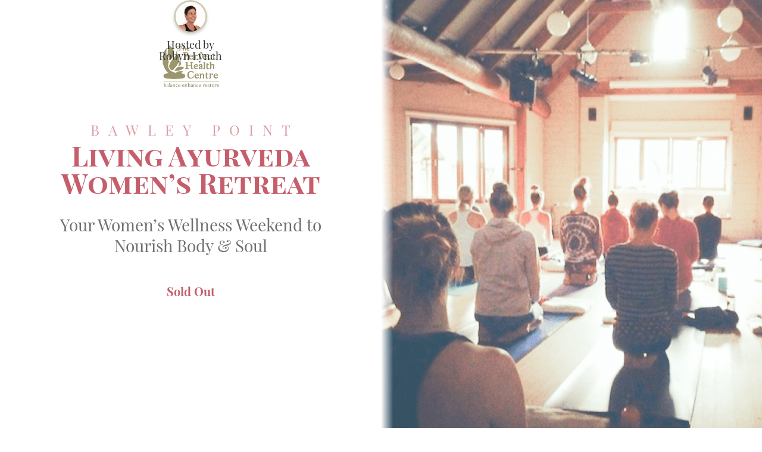

--- FILE ---
content_type: text/html
request_url: https://www.perfecthealthcentre.com.au/retreat/living-ayurveda-womens-retreat-bawley-point
body_size: 6116
content:
<!DOCTYPE html><!-- Last Published: Sun Jan 18 2026 00:09:25 GMT+0000 (Coordinated Universal Time) --><html data-wf-domain="www.perfecthealthcentre.com.au" data-wf-page="609c9cd1f9519a12b65d106b" data-wf-site="5d1eddf9bb9c4f1de4b610f4" lang="en"><head><meta charset="utf-8"/><title>Living Ayurveda Women&#x27;s Retreat - Bawley Point</title><meta content="As a consciousness-based system of healing, Ayurveda’s overarching principle is awareness.  It uses diet, lifestyle and natural medicines to create and maintain good health." name="description"/><meta content="Living Ayurveda Women&#x27;s Retreat - Bawley Point" property="og:title"/><meta content="As a consciousness-based system of healing, Ayurveda’s overarching principle is awareness.  It uses diet, lifestyle and natural medicines to create and maintain good health." property="og:description"/><meta content="https://cdn.prod.website-files.com/5d1eddf9bb9c4f1de4b610f4/609cc3bfaf53a33243bcd3c1_robyn_instructing_ayurvedic_cooking-min.png" property="og:image"/><meta content="Living Ayurveda Women&#x27;s Retreat - Bawley Point" property="twitter:title"/><meta content="As a consciousness-based system of healing, Ayurveda’s overarching principle is awareness.  It uses diet, lifestyle and natural medicines to create and maintain good health." property="twitter:description"/><meta content="https://cdn.prod.website-files.com/5d1eddf9bb9c4f1de4b610f4/609cc3bfaf53a33243bcd3c1_robyn_instructing_ayurvedic_cooking-min.png" property="twitter:image"/><meta property="og:type" content="website"/><meta content="summary_large_image" name="twitter:card"/><meta content="width=device-width, initial-scale=1" name="viewport"/><meta content="ID1FFR0jAIefh0hUVDZb_OCLhkxKfAt0bKmPFAClsEc" name="google-site-verification"/><link href="https://cdn.prod.website-files.com/5d1eddf9bb9c4f1de4b610f4/css/theperfecthealthcentre.webflow.shared.025792243.min.css" rel="stylesheet" type="text/css" integrity="sha384-AleSJDRnW9FWGVO8kFSw/LrBVXAck2q3S0BkFJKcDrDdVFoFVTbxaxTIVw6JV7b8" crossorigin="anonymous"/><link href="https://fonts.googleapis.com" rel="preconnect"/><link href="https://fonts.gstatic.com" rel="preconnect" crossorigin="anonymous"/><script src="https://ajax.googleapis.com/ajax/libs/webfont/1.6.26/webfont.js" type="text/javascript"></script><script type="text/javascript">WebFont.load({  google: {    families: ["Montserrat:100,100italic,200,200italic,300,300italic,400,400italic,500,500italic,600,600italic,700,700italic,800,800italic,900,900italic","Space Mono:regular,italic,700,700italic"]  }});</script><script type="text/javascript">!function(o,c){var n=c.documentElement,t=" w-mod-";n.className+=t+"js",("ontouchstart"in o||o.DocumentTouch&&c instanceof DocumentTouch)&&(n.className+=t+"touch")}(window,document);</script><link href="https://cdn.prod.website-files.com/5d1eddf9bb9c4f1de4b610f4/5d4013d803c3fed21e28895f_PHC%20logo%20special%20for%20icon%20-%20small.png" rel="shortcut icon" type="image/x-icon"/><link href="https://cdn.prod.website-files.com/5d1eddf9bb9c4f1de4b610f4/5d4013ad2bc0d07dbef2122e_PHC%20logo%20special%20for%20icon.png" rel="apple-touch-icon"/><link href="https://perfecthealthcentre.com.au/retreat/living-ayurveda-womens-retreat-bawley-point" rel="canonical"/><script async="" src="https://www.googletagmanager.com/gtag/js?id=G-J0ZNFP4SC6"></script><script type="text/javascript">window.dataLayer = window.dataLayer || [];function gtag(){dataLayer.push(arguments);}gtag('js', new Date());gtag('config', 'G-J0ZNFP4SC6', {'anonymize_ip': false});</script><!-- Google Meta -->
<meta name="google-site-verification" content="ID1FFR0jAIefh0hUVDZb_OCLhkxKfAt0bKmPFAClsEc" /><script src="https://js.stripe.com/v3/" type="text/javascript" data-wf-ecomm-key="pk_live_nsJuPy5xJtMwIpPzSNQnLJeH00FjU3CY24" data-wf-ecomm-acct-id="acct_1AzE3nGbRjtA8wlV"></script><script type="text/javascript">window.__WEBFLOW_CURRENCY_SETTINGS = {"currencyCode":"AUD","symbol":"A$","decimal":".","fractionDigits":2,"group":",","template":"{{wf {&quot;path&quot;:&quot;symbol&quot;,&quot;type&quot;:&quot;PlainText&quot;\\} }} {{wf {&quot;path&quot;:&quot;amount&quot;,&quot;type&quot;:&quot;CommercePrice&quot;\\} }} {{wf {&quot;path&quot;:&quot;currencyCode&quot;,&quot;type&quot;:&quot;PlainText&quot;\\} }}","hideDecimalForWholeNumbers":false};</script></head><body class="retreat-page-body"><div class="fixed-section"><div class="retreat-page-container w-container"><div class="retreat-hero"><div class="retreat-hero-flex"><div class="retreat-hero-content"><a href="/" class="retreat-home-linkblock w-inline-block"><img src="https://cdn.prod.website-files.com/5d1eddf9bb9c4f1de4b610f4/5d202a6d4c55f33f129ce112_coloured%20phc.%20logo.png" loading="lazy" alt="Perfect Health Logo"/></a><div class="retreat-superheading"> Bawley PoinT</div><h1 class="retreat-hero-h1">Living Ayurveda</h1><h1 class="retreat-hero-h1">Women’s Retreat</h1><div class="retreat-hero-subtext">Your Women’s Wellness Weekend to Nourish Body &amp; Soul</div><a rel="noopener noreferrer" href="https://buytickets.at/perfecthealthcentre/528529" target="_blank" class="retreat-button hidden w-button">Get Registered</a><div class="retreat-hero-hosted-group"><div class="retreat-hero-avatar-img-container"></div><div class="retreat-hero-hosted-text">Hosted by</div><div class="retreat-hero-hosted-text">Robyn Lynch</div></div><div class="retreat-soldout-text">Sold Out</div></div><div class="retreat-hero-image"><div class="panel-blend"></div><div class="retreat-soldout-textoverimg">Sold Out</div></div></div></div></div></div><div class="retreat-main-section"><div class="retreat-main-container w-container"><div class="retreat-display-card"><div class="retreat-decorative-flex"><div class="retreat-decorative-text">experience</div><div class="retreat-decorative-text">Enliven</div><div class="retreat-decorative-text">Embody</div></div><div class="retreat-about-content"><h2 class="retreat-page-h2">About the retreat</h2><p class="retreat-info-paragraph">Imagine a weekend where your only priority was to slow down, relax and reconnect with you.</p><p class="retreat-info-paragraph">As a consciousness-based system of healing, Ayurveda’s overarching principle is awareness.  It uses diet, lifestyle and natural medicines to create and maintain good health.</p><p class="retreat-info-paragraph last">When you’re experiencing an “imbalance” (less than optimum health) it is because of incompatible diet and lifestyle. Simply put, how you’re living your life is incompatible with creating good health.</p></div><div class="card-peek-img"></div><div class="retreat-experiences-text"><div class="retreat-experience-bullets-grp"><div class="retreat-experience-bullet">live</div><div class="retreat-experience-statement">the Ayurvedic lifestyle</div></div><div class="retreat-experience-bullets-grp"><div class="retreat-experience-bullet">Feel</div><div class="retreat-experience-statement">the effects of Ayurvedic practices</div></div><div class="retreat-experience-bullets-grp last"><div class="retreat-experience-bullet">Realize</div><div class="retreat-experience-statement">optimum health through living the principles of Ayurveda</div></div></div></div><div class="retreat-sectional-spacer"></div><div class="retreat-display-card"><div class="retreat-about-content"><h2 class="retreat-page-h2 alone">retreat details</h2></div><div class="retreat-details-content"><div class="retreat-details-item"><div class="retreat-details-item-img-ctr"><div class="retreat-details-item-highlight"></div><div class="retreat-details-item-img"></div></div><div class="retreat-details-item-content"><h3 class="retreat-details-item-h3">Two (2) Nights Accommodation</h3><p class="retreat-info-paragraph">Relax in single or twin share cottage accommodation on this 36-acre eco-retreat just a stones throw from Batemans Bay on the beautiful NSW south coast. As an added luxury, each cottage comes with a well-stocked log-fire, perfect for the first weekend in winter.</p></div></div></div><div class="retreat-details-content"><div class="retreat-details-item"><div class="retreat-details-item-img-ctr"><div class="retreat-details-item-highlight"></div><div class="retreat-details-item-img second"></div></div><div class="retreat-details-item-content"><h3 class="retreat-details-item-h3">All Meals</h3><p class="retreat-info-paragraph">One of Ayurveda’s core focus points is diet and digestion. You’ll take-away hands-on meal preparation using Ayurvedic principles. All meals are beautifully whole-food, authentically Ayurvedic and plant-based. Seriously delicious.</p></div></div></div><div class="retreat-details-content"><div class="retreat-details-item"><div class="retreat-details-item-img-ctr"><div class="retreat-details-item-highlight"></div><div class="retreat-details-item-img third"></div></div><div class="retreat-details-item-content"><h3 class="retreat-details-item-h3">Living Ayurveda Workshops</h3><p class="retreat-info-paragraph">Unpack the principles of Living Ayurveda through Cooking, Women’s Health and Key Principles workshops. The daily incorporation of these practices improves overall health and vitality.</p></div></div></div><div class="retreat-details-content"><div class="retreat-details-item"><div class="retreat-details-item-img-ctr"><div class="retreat-details-item-highlight"></div><div class="retreat-details-item-img fourth"></div></div><div class="retreat-details-item-content"><h3 class="retreat-details-item-h3">Yoga</h3><p class="retreat-info-paragraph">Immerse yourself in the daily yoga practice, suitable for all levels and tailored specifically for the weekend.</p></div></div></div><div class="retreat-details-content"><div class="retreat-details-item"><div class="retreat-details-item-img-ctr"><div class="retreat-details-item-highlight"></div><div class="retreat-details-item-img fifth"></div></div><div class="retreat-details-item-content"><h3 class="retreat-details-item-h3">Meditation</h3><p class="retreat-info-paragraph">Learn the transformative practice of Vedic meditation, no prior experience required.</p></div></div></div><div class="retreat-details-content last"><div class="retreat-details-item"><div class="retreat-details-item-img-ctr"><div class="retreat-details-item-highlight"></div><div class="retreat-details-item-img sixth"></div></div><div class="retreat-details-item-content"><h3 class="retreat-details-item-h3">Free Time</h3><p class="retreat-info-paragraph">Time to sit by the fire, go bush walking or to the beach, relax, drink chai and chat with new friends.</p></div></div></div><div class="retreate-horizontal-divider"></div><div class="retreat-schedule-content"><h2 class="retreat-page-h2 schedule">Schedule</h2><div class="retreat-schedule-item"><h3 class="retreat-schedule-h3">Dates</h3><p class="retreat-schedule-pg">2021 June 4,5,6</p></div><div class="retreat-schedule-item-flex"><div class="retreat-schedule-item group-item"><h3 class="retreat-schedule-h3">Arrival</h3><p class="retreat-schedule-pg">2PM Friday</p></div><div class="retreat-schedule-h3 divider">&amp;</div><div class="retreat-schedule-item group-item"><h3 class="retreat-schedule-h3">Departure</h3><p class="retreat-schedule-pg">1PM Sunday</p></div></div><div class="retreat-schedule-item"><h3 class="retreat-schedule-h3">Your All-Inclusive Investment</h3><p class="retreat-schedule-pg">Single Accommodation: $797</p><div class="_5px-vert-spacer"></div><p class="retreat-schedule-pg">Share Accommodation: $597</p></div><div class="retreat-schedule-item"><h4 class="retreat-schedule-h3 h4">payment options</h4><p class="retreat-schedule-pg small">Payment in full (one-time)</p><div class="retreat-schedule-h3 h4 options-divider">OR</div><p class="retreat-schedule-pg small">$297 deposit and balance charge on 31st May</p></div><div class="retreat-schedule-item"><h3 class="retreat-schedule-h3">Also</h3><p class="retreat-schedule-pg">BYO Yoga Mat &amp; Enthusiasm for life &amp; learning</p></div><div class="retreat-button-wrapper hidden"><a rel="noopener noreferrer" href="https://buytickets.at/perfecthealthcentre/528529" target="_blank" class="retreat-button w-button">Register Now</a><div class="retreat-button-info-text">*Limited Spots Available</div></div><div class="retreat-soldout-text">Sold Out</div></div></div><div class="retreat-sectional-spacer"></div><div class="retreat-display-card"><div class="retreat-about-content"><h2 class="retreat-page-h2 alone2">About your host</h2><h3 class="retreat-page-h2 h3">Robyn Lynch</h3><div class="retreat-about-large-avatar-ctr"><img src="https://cdn.prod.website-files.com/5d1eddf9bb9c4f1de4b610f4/609cd87e674c5fda1e0b71ba_robyn_lynch_profession-casual_avatar-min.png" loading="lazy" alt="robyn lynch in professional casual attire"/></div><p class="retreat-info-paragraph">Robyn’s dream is that all people have access to the wisdom of self-knowing that allows each of us to experience our inherent freedom.</p><p class="retreat-info-paragraph">As the founder of The Perfect Health Centre, she’s facilitated life-changing programs for thousands of clients over nearly two decades.</p><p class="retreat-info-paragraph">Robyn has a B.Ed. and has studied extensively in Ayurvedic Medicine, Yoga, Meditation, and breakthrough healing practices.</p><p class="retreat-info-paragraph">Her qualifications include being an Advanced Ayurvedic Practitioner, holding a Masters from the Chopra Centre University and the Principal Yoga Teacher at The Perfect Health centre as well as thousands of hours of teaching practice.</p><p class="retreat-info-paragraph last">Robyn is currently a lecturer on the faculty of IYTA (International Yoga Teachers Association), teaches yoga online and in the studio, facilitates retreats, workshops and immersions, offers Ayurvedic Consultations and teaches a selection of Ayurvedic and Meditation Programs, including The Ayurveda Starter Kit.</p></div><div class="card-peek-img second"></div></div></div></div><div class="retreat-main-section white-bg"><div class="retreat-main-container w-container"><div class="retreat-cta2-flexbox"><div class="retreat-cta2-content"><div class="retreat-cta2-text1">limited spaces available</div><div class="retreat-hero-subtext cta2-text-override">Get registered now to save your place for this retreat.</div><a rel="noopener noreferrer" href="https://buytickets.at/perfecthealthcentre/528529" target="_blank" class="retreat-button hidden w-button">Go On Retreat</a><div class="retreat-soldout-text">Sold Out</div></div><div class="retreat-cta2-img"></div></div></div></div><div class="retreat-section-img-divider"></div><div class="retreat-main-section lightgrey-bg"><div class="retreat-main-container w-container"><div class="retreat-display-card contact-form-card"><div class="retreat-contact-form-heading">Can’t Make this Retreat but want to be Notified of future retreats?</div><div class="retreat-contact-form-subheading">Fill in your details below, and we’ll let you know when an upcoming retreat is scheduled.</div><div class="w-form"><form id="email-form" name="email-form" data-name="Email Form" method="post" data-wf-page-id="609c9cd1f9519a12b65d106b" data-wf-element-id="65c32599-f134-6679-02fe-3c2a72c97eef"><input class="retreat-contact-form-textbox w-input" maxlength="256" name="name" data-name="Name" placeholder="Name" type="text" id="name" required=""/><input class="retreat-contact-form-textbox w-input" maxlength="256" name="email" data-name="Email" placeholder="Email" type="email" id="email" required=""/><div class="retreat-contact-form-static-ctr"><img src="https://cdn.prod.website-files.com/5d1eddf9bb9c4f1de4b610f4/609cf83aad9e395d5410513b_green_check_circle_outline_24px.svg" loading="lazy" alt="green circle with check mark" class="retreat-contact-form-static-check"/><div class="retreate-contact-form-static-text">Send me notifications about future retreats</div></div><input type="submit" data-wait="Please wait..." class="retreat-button secondary w-button" value="Submit"/><input class="hidden-form-field w-input" maxlength="256" name="NotifyMe" data-name="NotifyMe" data-info="I want to know more about future retreats" placeholder="none" type="text" id="NotifyMe"/></form><div class="retreatt-contact-form-success-box w-form-done"><div class="retreat-contact-form-success-text">Thank you! You&#x27;ve been added to the notification list!</div></div><div class="retreat-contact-form-error-box w-form-fail"><div class="retreat-contact-form-error-text">Oops! Something went wrong while submitting the form.</div></div></div></div></div></div><div class="footer-wrap"><div class="why-meditate more-section"><div class="guarantee-section"><div id="w-node-_9b63a711-7fab-7293-4e55-2a78c7f6c0d0-c7f6c0cd" class="guarantees"><img src="https://cdn.prod.website-files.com/5d1eddf9bb9c4f1de4b610f4/5d1eddf9bb9c4f3216b6116c_001-world.svg" height="60" alt="" class="guarantees-icon"/><h2 class="white-text footer-h2">Our community says it all</h2><p class="white-text">The PHC is based at a small business in a small town, but its practices are truly international.<br/></p></div><div id="w-node-_9b63a711-7fab-7293-4e55-2a78c7f6c0d7-c7f6c0cd" class="guarantees"><img src="https://cdn.prod.website-files.com/5d1eddf9bb9c4f1de4b610f4/5d1eddf9bb9c4fbf9db6116e_003-fun.svg" height="60" alt="" class="guarantees-icon"/><h2 class="white-text footer-h2">Satisfaction guaranteed</h2><p class="white-text">From person to person, our offerings are praised, both inside the studio and out.<br/></p></div><div id="w-node-_9b63a711-7fab-7293-4e55-2a78c7f6c0de-c7f6c0cd" class="guarantees"><img src="https://cdn.prod.website-files.com/5d1eddf9bb9c4f1de4b610f4/5d1eddf9bb9c4f71d0b6116d_002-travel.svg" height="60" alt="" class="guarantees-icon"/><h2 class="white-text footer-h2">The finest products</h2><p class="white-text">The PHC is one of the only Australian outlets of ancient Ayurvedic healing remedies.<br/></p></div></div></div><div class="why-meditate footer-content"><div class="page-container footer-row"><div id="w-node-_9b63a711-7fab-7293-4e55-2a78c7f6c0e7-c7f6c0cd" class="footer-column"><div class="footer-label">Follow us </div><div class="social-sideflex"><a aria-label="facebook" href="#https://www.facebook.com/perfecthealthcentre/" target="_blank" class="footer-social fb w-inline-block"></a><a aria-label="instagram" href="#https://www.instagram.com/perfecthealthcentrecowra/" target="_blank" class="footer-social in w-inline-block"></a></div></div><div id="w-node-_9b63a711-7fab-7293-4e55-2a78c7f6c0f4-c7f6c0cd" class="footer-column"><div class="footer-label">Customers</div><a href="mailto:contact@urosmikic.com" class="footer-link customers">contact@perfecthealthcentre.com.au</a><a href="#" class="footer-link customers">(02) 6341 1817</a></div></div><div class="page-container footer-copyright"></div></div></div><script src="https://d3e54v103j8qbb.cloudfront.net/js/jquery-3.5.1.min.dc5e7f18c8.js?site=5d1eddf9bb9c4f1de4b610f4" type="text/javascript" integrity="sha256-9/aliU8dGd2tb6OSsuzixeV4y/faTqgFtohetphbbj0=" crossorigin="anonymous"></script><script src="https://cdn.prod.website-files.com/5d1eddf9bb9c4f1de4b610f4/js/webflow.schunk.66dcd6b93c050334.js" type="text/javascript" integrity="sha384-yNsqg5ZXhurWrZpW7EP0imuwgV4cTazTmAMSzf+xUTWjSbuqTyatmZVNvAyZTsD3" crossorigin="anonymous"></script><script src="https://cdn.prod.website-files.com/5d1eddf9bb9c4f1de4b610f4/js/webflow.schunk.778341c878ecaa82.js" type="text/javascript" integrity="sha384-1j32yPWlwaZfa2DgiA8K+NPBoNieGqofGzvN/oqA7uhdA3qtIPrTYChTkIwfGZis" crossorigin="anonymous"></script><script src="https://cdn.prod.website-files.com/5d1eddf9bb9c4f1de4b610f4/js/webflow.972f438e.e53c91ba83267566.js" type="text/javascript" integrity="sha384-dpis1M3J44Aj1uGf/xyWNHMHlqrqYiHUpdUdVmZUen3pQr80/9h+a0nhPOuK8PpM" crossorigin="anonymous"></script></body></html>

--- FILE ---
content_type: text/css
request_url: https://cdn.prod.website-files.com/5d1eddf9bb9c4f1de4b610f4/css/theperfecthealthcentre.webflow.shared.025792243.min.css
body_size: 55164
content:
html{-webkit-text-size-adjust:100%;-ms-text-size-adjust:100%;font-family:sans-serif}body{margin:0}article,aside,details,figcaption,figure,footer,header,hgroup,main,menu,nav,section,summary{display:block}audio,canvas,progress,video{vertical-align:baseline;display:inline-block}audio:not([controls]){height:0;display:none}[hidden],template{display:none}a{background-color:#0000}a:active,a:hover{outline:0}abbr[title]{border-bottom:1px dotted}b,strong{font-weight:700}dfn{font-style:italic}h1{margin:.67em 0;font-size:2em}mark{color:#000;background:#ff0}small{font-size:80%}sub,sup{vertical-align:baseline;font-size:75%;line-height:0;position:relative}sup{top:-.5em}sub{bottom:-.25em}img{border:0}svg:not(:root){overflow:hidden}hr{box-sizing:content-box;height:0}pre{overflow:auto}code,kbd,pre,samp{font-family:monospace;font-size:1em}button,input,optgroup,select,textarea{color:inherit;font:inherit;margin:0}button{overflow:visible}button,select{text-transform:none}button,html input[type=button],input[type=reset]{-webkit-appearance:button;cursor:pointer}button[disabled],html input[disabled]{cursor:default}button::-moz-focus-inner,input::-moz-focus-inner{border:0;padding:0}input{line-height:normal}input[type=checkbox],input[type=radio]{box-sizing:border-box;padding:0}input[type=number]::-webkit-inner-spin-button,input[type=number]::-webkit-outer-spin-button{height:auto}input[type=search]{-webkit-appearance:none}input[type=search]::-webkit-search-cancel-button,input[type=search]::-webkit-search-decoration{-webkit-appearance:none}legend{border:0;padding:0}textarea{overflow:auto}optgroup{font-weight:700}table{border-collapse:collapse;border-spacing:0}td,th{padding:0}@font-face{font-family:webflow-icons;src:url([data-uri])format("truetype");font-weight:400;font-style:normal}[class^=w-icon-],[class*=\ w-icon-]{speak:none;font-variant:normal;text-transform:none;-webkit-font-smoothing:antialiased;-moz-osx-font-smoothing:grayscale;font-style:normal;font-weight:400;line-height:1;font-family:webflow-icons!important}.w-icon-slider-right:before{content:""}.w-icon-slider-left:before{content:""}.w-icon-nav-menu:before{content:""}.w-icon-arrow-down:before,.w-icon-dropdown-toggle:before{content:""}.w-icon-file-upload-remove:before{content:""}.w-icon-file-upload-icon:before{content:""}*{box-sizing:border-box}html{height:100%}body{color:#333;background-color:#fff;min-height:100%;margin:0;font-family:Arial,sans-serif;font-size:14px;line-height:20px}img{vertical-align:middle;max-width:100%;display:inline-block}html.w-mod-touch *{background-attachment:scroll!important}.w-block{display:block}.w-inline-block{max-width:100%;display:inline-block}.w-clearfix:before,.w-clearfix:after{content:" ";grid-area:1/1/2/2;display:table}.w-clearfix:after{clear:both}.w-hidden{display:none}.w-button{color:#fff;line-height:inherit;cursor:pointer;background-color:#3898ec;border:0;border-radius:0;padding:9px 15px;text-decoration:none;display:inline-block}input.w-button{-webkit-appearance:button}html[data-w-dynpage] [data-w-cloak]{color:#0000!important}.w-code-block{margin:unset}pre.w-code-block code{all:inherit}.w-optimization{display:contents}.w-webflow-badge,.w-webflow-badge>img{box-sizing:unset;width:unset;height:unset;max-height:unset;max-width:unset;min-height:unset;min-width:unset;margin:unset;padding:unset;float:unset;clear:unset;border:unset;border-radius:unset;background:unset;background-image:unset;background-position:unset;background-size:unset;background-repeat:unset;background-origin:unset;background-clip:unset;background-attachment:unset;background-color:unset;box-shadow:unset;transform:unset;direction:unset;font-family:unset;font-weight:unset;color:unset;font-size:unset;line-height:unset;font-style:unset;font-variant:unset;text-align:unset;letter-spacing:unset;-webkit-text-decoration:unset;text-decoration:unset;text-indent:unset;text-transform:unset;list-style-type:unset;text-shadow:unset;vertical-align:unset;cursor:unset;white-space:unset;word-break:unset;word-spacing:unset;word-wrap:unset;transition:unset}.w-webflow-badge{white-space:nowrap;cursor:pointer;box-shadow:0 0 0 1px #0000001a,0 1px 3px #0000001a;visibility:visible!important;opacity:1!important;z-index:2147483647!important;color:#aaadb0!important;overflow:unset!important;background-color:#fff!important;border-radius:3px!important;width:auto!important;height:auto!important;margin:0!important;padding:6px!important;font-size:12px!important;line-height:14px!important;text-decoration:none!important;display:inline-block!important;position:fixed!important;inset:auto 12px 12px auto!important;transform:none!important}.w-webflow-badge>img{position:unset;visibility:unset!important;opacity:1!important;vertical-align:middle!important;display:inline-block!important}h1,h2,h3,h4,h5,h6{margin-bottom:10px;font-weight:700}h1{margin-top:20px;font-size:38px;line-height:44px}h2{margin-top:20px;font-size:32px;line-height:36px}h3{margin-top:20px;font-size:24px;line-height:30px}h4{margin-top:10px;font-size:18px;line-height:24px}h5{margin-top:10px;font-size:14px;line-height:20px}h6{margin-top:10px;font-size:12px;line-height:18px}p{margin-top:0;margin-bottom:10px}blockquote{border-left:5px solid #e2e2e2;margin:0 0 10px;padding:10px 20px;font-size:18px;line-height:22px}figure{margin:0 0 10px}figcaption{text-align:center;margin-top:5px}ul,ol{margin-top:0;margin-bottom:10px;padding-left:40px}.w-list-unstyled{padding-left:0;list-style:none}.w-embed:before,.w-embed:after{content:" ";grid-area:1/1/2/2;display:table}.w-embed:after{clear:both}.w-video{width:100%;padding:0;position:relative}.w-video iframe,.w-video object,.w-video embed{border:none;width:100%;height:100%;position:absolute;top:0;left:0}fieldset{border:0;margin:0;padding:0}button,[type=button],[type=reset]{cursor:pointer;-webkit-appearance:button;border:0}.w-form{margin:0 0 15px}.w-form-done{text-align:center;background-color:#ddd;padding:20px;display:none}.w-form-fail{background-color:#ffdede;margin-top:10px;padding:10px;display:none}label{margin-bottom:5px;font-weight:700;display:block}.w-input,.w-select{color:#333;vertical-align:middle;background-color:#fff;border:1px solid #ccc;width:100%;height:38px;margin-bottom:10px;padding:8px 12px;font-size:14px;line-height:1.42857;display:block}.w-input::placeholder,.w-select::placeholder{color:#999}.w-input:focus,.w-select:focus{border-color:#3898ec;outline:0}.w-input[disabled],.w-select[disabled],.w-input[readonly],.w-select[readonly],fieldset[disabled] .w-input,fieldset[disabled] .w-select{cursor:not-allowed}.w-input[disabled]:not(.w-input-disabled),.w-select[disabled]:not(.w-input-disabled),.w-input[readonly],.w-select[readonly],fieldset[disabled]:not(.w-input-disabled) .w-input,fieldset[disabled]:not(.w-input-disabled) .w-select{background-color:#eee}textarea.w-input,textarea.w-select{height:auto}.w-select{background-color:#f3f3f3}.w-select[multiple]{height:auto}.w-form-label{cursor:pointer;margin-bottom:0;font-weight:400;display:inline-block}.w-radio{margin-bottom:5px;padding-left:20px;display:block}.w-radio:before,.w-radio:after{content:" ";grid-area:1/1/2/2;display:table}.w-radio:after{clear:both}.w-radio-input{float:left;margin:3px 0 0 -20px;line-height:normal}.w-file-upload{margin-bottom:10px;display:block}.w-file-upload-input{opacity:0;z-index:-100;width:.1px;height:.1px;position:absolute;overflow:hidden}.w-file-upload-default,.w-file-upload-uploading,.w-file-upload-success{color:#333;display:inline-block}.w-file-upload-error{margin-top:10px;display:block}.w-file-upload-default.w-hidden,.w-file-upload-uploading.w-hidden,.w-file-upload-error.w-hidden,.w-file-upload-success.w-hidden{display:none}.w-file-upload-uploading-btn{cursor:pointer;background-color:#fafafa;border:1px solid #ccc;margin:0;padding:8px 12px;font-size:14px;font-weight:400;display:flex}.w-file-upload-file{background-color:#fafafa;border:1px solid #ccc;flex-grow:1;justify-content:space-between;margin:0;padding:8px 9px 8px 11px;display:flex}.w-file-upload-file-name{font-size:14px;font-weight:400;display:block}.w-file-remove-link{cursor:pointer;width:auto;height:auto;margin-top:3px;margin-left:10px;padding:3px;display:block}.w-icon-file-upload-remove{margin:auto;font-size:10px}.w-file-upload-error-msg{color:#ea384c;padding:2px 0;display:inline-block}.w-file-upload-info{padding:0 12px;line-height:38px;display:inline-block}.w-file-upload-label{cursor:pointer;background-color:#fafafa;border:1px solid #ccc;margin:0;padding:8px 12px;font-size:14px;font-weight:400;display:inline-block}.w-icon-file-upload-icon,.w-icon-file-upload-uploading{width:20px;margin-right:8px;display:inline-block}.w-icon-file-upload-uploading{height:20px}.w-container{max-width:940px;margin-left:auto;margin-right:auto}.w-container:before,.w-container:after{content:" ";grid-area:1/1/2/2;display:table}.w-container:after{clear:both}.w-container .w-row{margin-left:-10px;margin-right:-10px}.w-row:before,.w-row:after{content:" ";grid-area:1/1/2/2;display:table}.w-row:after{clear:both}.w-row .w-row{margin-left:0;margin-right:0}.w-col{float:left;width:100%;min-height:1px;padding-left:10px;padding-right:10px;position:relative}.w-col .w-col{padding-left:0;padding-right:0}.w-col-1{width:8.33333%}.w-col-2{width:16.6667%}.w-col-3{width:25%}.w-col-4{width:33.3333%}.w-col-5{width:41.6667%}.w-col-6{width:50%}.w-col-7{width:58.3333%}.w-col-8{width:66.6667%}.w-col-9{width:75%}.w-col-10{width:83.3333%}.w-col-11{width:91.6667%}.w-col-12{width:100%}.w-hidden-main{display:none!important}@media screen and (max-width:991px){.w-container{max-width:728px}.w-hidden-main{display:inherit!important}.w-hidden-medium{display:none!important}.w-col-medium-1{width:8.33333%}.w-col-medium-2{width:16.6667%}.w-col-medium-3{width:25%}.w-col-medium-4{width:33.3333%}.w-col-medium-5{width:41.6667%}.w-col-medium-6{width:50%}.w-col-medium-7{width:58.3333%}.w-col-medium-8{width:66.6667%}.w-col-medium-9{width:75%}.w-col-medium-10{width:83.3333%}.w-col-medium-11{width:91.6667%}.w-col-medium-12{width:100%}.w-col-stack{width:100%;left:auto;right:auto}}@media screen and (max-width:767px){.w-hidden-main,.w-hidden-medium{display:inherit!important}.w-hidden-small{display:none!important}.w-row,.w-container .w-row{margin-left:0;margin-right:0}.w-col{width:100%;left:auto;right:auto}.w-col-small-1{width:8.33333%}.w-col-small-2{width:16.6667%}.w-col-small-3{width:25%}.w-col-small-4{width:33.3333%}.w-col-small-5{width:41.6667%}.w-col-small-6{width:50%}.w-col-small-7{width:58.3333%}.w-col-small-8{width:66.6667%}.w-col-small-9{width:75%}.w-col-small-10{width:83.3333%}.w-col-small-11{width:91.6667%}.w-col-small-12{width:100%}}@media screen and (max-width:479px){.w-container{max-width:none}.w-hidden-main,.w-hidden-medium,.w-hidden-small{display:inherit!important}.w-hidden-tiny{display:none!important}.w-col{width:100%}.w-col-tiny-1{width:8.33333%}.w-col-tiny-2{width:16.6667%}.w-col-tiny-3{width:25%}.w-col-tiny-4{width:33.3333%}.w-col-tiny-5{width:41.6667%}.w-col-tiny-6{width:50%}.w-col-tiny-7{width:58.3333%}.w-col-tiny-8{width:66.6667%}.w-col-tiny-9{width:75%}.w-col-tiny-10{width:83.3333%}.w-col-tiny-11{width:91.6667%}.w-col-tiny-12{width:100%}}.w-widget{position:relative}.w-widget-map{width:100%;height:400px}.w-widget-map label{width:auto;display:inline}.w-widget-map img{max-width:inherit}.w-widget-map .gm-style-iw{text-align:center}.w-widget-map .gm-style-iw>button{display:none!important}.w-widget-twitter{overflow:hidden}.w-widget-twitter-count-shim{vertical-align:top;text-align:center;background:#fff;border:1px solid #758696;border-radius:3px;width:28px;height:20px;display:inline-block;position:relative}.w-widget-twitter-count-shim *{pointer-events:none;-webkit-user-select:none;user-select:none}.w-widget-twitter-count-shim .w-widget-twitter-count-inner{text-align:center;color:#999;font-family:serif;font-size:15px;line-height:12px;position:relative}.w-widget-twitter-count-shim .w-widget-twitter-count-clear{display:block;position:relative}.w-widget-twitter-count-shim.w--large{width:36px;height:28px}.w-widget-twitter-count-shim.w--large .w-widget-twitter-count-inner{font-size:18px;line-height:18px}.w-widget-twitter-count-shim:not(.w--vertical){margin-left:5px;margin-right:8px}.w-widget-twitter-count-shim:not(.w--vertical).w--large{margin-left:6px}.w-widget-twitter-count-shim:not(.w--vertical):before,.w-widget-twitter-count-shim:not(.w--vertical):after{content:" ";pointer-events:none;border:solid #0000;width:0;height:0;position:absolute;top:50%;left:0}.w-widget-twitter-count-shim:not(.w--vertical):before{border-width:4px;border-color:#75869600 #5d6c7b #75869600 #75869600;margin-top:-4px;margin-left:-9px}.w-widget-twitter-count-shim:not(.w--vertical).w--large:before{border-width:5px;margin-top:-5px;margin-left:-10px}.w-widget-twitter-count-shim:not(.w--vertical):after{border-width:4px;border-color:#fff0 #fff #fff0 #fff0;margin-top:-4px;margin-left:-8px}.w-widget-twitter-count-shim:not(.w--vertical).w--large:after{border-width:5px;margin-top:-5px;margin-left:-9px}.w-widget-twitter-count-shim.w--vertical{width:61px;height:33px;margin-bottom:8px}.w-widget-twitter-count-shim.w--vertical:before,.w-widget-twitter-count-shim.w--vertical:after{content:" ";pointer-events:none;border:solid #0000;width:0;height:0;position:absolute;top:100%;left:50%}.w-widget-twitter-count-shim.w--vertical:before{border-width:5px;border-color:#5d6c7b #75869600 #75869600;margin-left:-5px}.w-widget-twitter-count-shim.w--vertical:after{border-width:4px;border-color:#fff #fff0 #fff0;margin-left:-4px}.w-widget-twitter-count-shim.w--vertical .w-widget-twitter-count-inner{font-size:18px;line-height:22px}.w-widget-twitter-count-shim.w--vertical.w--large{width:76px}.w-background-video{color:#fff;height:500px;position:relative;overflow:hidden}.w-background-video>video{object-fit:cover;z-index:-100;background-position:50%;background-size:cover;width:100%;height:100%;margin:auto;position:absolute;inset:-100%}.w-background-video>video::-webkit-media-controls-start-playback-button{-webkit-appearance:none;display:none!important}.w-background-video--control{background-color:#0000;padding:0;position:absolute;bottom:1em;right:1em}.w-background-video--control>[hidden]{display:none!important}.w-slider{text-align:center;clear:both;-webkit-tap-highlight-color:#0000;tap-highlight-color:#0000;background:#ddd;height:300px;position:relative}.w-slider-mask{z-index:1;white-space:nowrap;height:100%;display:block;position:relative;left:0;right:0;overflow:hidden}.w-slide{vertical-align:top;white-space:normal;text-align:left;width:100%;height:100%;display:inline-block;position:relative}.w-slider-nav{z-index:2;text-align:center;-webkit-tap-highlight-color:#0000;tap-highlight-color:#0000;height:40px;margin:auto;padding-top:10px;position:absolute;inset:auto 0 0}.w-slider-nav.w-round>div{border-radius:100%}.w-slider-nav.w-num>div{font-size:inherit;line-height:inherit;width:auto;height:auto;padding:.2em .5em}.w-slider-nav.w-shadow>div{box-shadow:0 0 3px #3336}.w-slider-nav-invert{color:#fff}.w-slider-nav-invert>div{background-color:#2226}.w-slider-nav-invert>div.w-active{background-color:#222}.w-slider-dot{cursor:pointer;background-color:#fff6;width:1em;height:1em;margin:0 3px .5em;transition:background-color .1s,color .1s;display:inline-block;position:relative}.w-slider-dot.w-active{background-color:#fff}.w-slider-dot:focus{outline:none;box-shadow:0 0 0 2px #fff}.w-slider-dot:focus.w-active{box-shadow:none}.w-slider-arrow-left,.w-slider-arrow-right{cursor:pointer;color:#fff;-webkit-tap-highlight-color:#0000;tap-highlight-color:#0000;-webkit-user-select:none;user-select:none;width:80px;margin:auto;font-size:40px;position:absolute;inset:0;overflow:hidden}.w-slider-arrow-left [class^=w-icon-],.w-slider-arrow-right [class^=w-icon-],.w-slider-arrow-left [class*=\ w-icon-],.w-slider-arrow-right [class*=\ w-icon-]{position:absolute}.w-slider-arrow-left:focus,.w-slider-arrow-right:focus{outline:0}.w-slider-arrow-left{z-index:3;right:auto}.w-slider-arrow-right{z-index:4;left:auto}.w-icon-slider-left,.w-icon-slider-right{width:1em;height:1em;margin:auto;inset:0}.w-slider-aria-label{clip:rect(0 0 0 0);border:0;width:1px;height:1px;margin:-1px;padding:0;position:absolute;overflow:hidden}.w-slider-force-show{display:block!important}.w-dropdown{text-align:left;z-index:900;margin-left:auto;margin-right:auto;display:inline-block;position:relative}.w-dropdown-btn,.w-dropdown-toggle,.w-dropdown-link{vertical-align:top;color:#222;text-align:left;white-space:nowrap;margin-left:auto;margin-right:auto;padding:20px;text-decoration:none;position:relative}.w-dropdown-toggle{-webkit-user-select:none;user-select:none;cursor:pointer;padding-right:40px;display:inline-block}.w-dropdown-toggle:focus{outline:0}.w-icon-dropdown-toggle{width:1em;height:1em;margin:auto 20px auto auto;position:absolute;top:0;bottom:0;right:0}.w-dropdown-list{background:#ddd;min-width:100%;display:none;position:absolute}.w-dropdown-list.w--open{display:block}.w-dropdown-link{color:#222;padding:10px 20px;display:block}.w-dropdown-link.w--current{color:#0082f3}.w-dropdown-link:focus{outline:0}@media screen and (max-width:767px){.w-nav-brand{padding-left:10px}}.w-lightbox-backdrop{cursor:auto;letter-spacing:normal;text-indent:0;text-shadow:none;text-transform:none;visibility:visible;white-space:normal;word-break:normal;word-spacing:normal;word-wrap:normal;color:#fff;text-align:center;z-index:2000;opacity:0;-webkit-user-select:none;-moz-user-select:none;-webkit-tap-highlight-color:transparent;background:#000000e6;outline:0;font-family:Helvetica Neue,Helvetica,Ubuntu,Segoe UI,Verdana,sans-serif;font-size:17px;font-style:normal;font-weight:300;line-height:1.2;list-style:disc;position:fixed;inset:0;-webkit-transform:translate(0)}.w-lightbox-backdrop,.w-lightbox-container{-webkit-overflow-scrolling:touch;height:100%;overflow:auto}.w-lightbox-content{height:100vh;position:relative;overflow:hidden}.w-lightbox-view{opacity:0;width:100vw;height:100vh;position:absolute}.w-lightbox-view:before{content:"";height:100vh}.w-lightbox-group,.w-lightbox-group .w-lightbox-view,.w-lightbox-group .w-lightbox-view:before{height:86vh}.w-lightbox-frame,.w-lightbox-view:before{vertical-align:middle;display:inline-block}.w-lightbox-figure{margin:0;position:relative}.w-lightbox-group .w-lightbox-figure{cursor:pointer}.w-lightbox-img{width:auto;max-width:none;height:auto}.w-lightbox-image{float:none;max-width:100vw;max-height:100vh;display:block}.w-lightbox-group .w-lightbox-image{max-height:86vh}.w-lightbox-caption{text-align:left;text-overflow:ellipsis;white-space:nowrap;background:#0006;padding:.5em 1em;position:absolute;bottom:0;left:0;right:0;overflow:hidden}.w-lightbox-embed{width:100%;height:100%;position:absolute;inset:0}.w-lightbox-control{cursor:pointer;background-position:50%;background-repeat:no-repeat;background-size:24px;width:4em;transition:all .3s;position:absolute;top:0}.w-lightbox-left{background-image:url([data-uri]);display:none;bottom:0;left:0}.w-lightbox-right{background-image:url([data-uri]);display:none;bottom:0;right:0}.w-lightbox-close{background-image:url([data-uri]);background-size:18px;height:2.6em;right:0}.w-lightbox-strip{white-space:nowrap;padding:0 1vh;line-height:0;position:absolute;bottom:0;left:0;right:0;overflow:auto hidden}.w-lightbox-item{box-sizing:content-box;cursor:pointer;width:10vh;padding:2vh 1vh;display:inline-block;-webkit-transform:translate(0,0)}.w-lightbox-active{opacity:.3}.w-lightbox-thumbnail{background:#222;height:10vh;position:relative;overflow:hidden}.w-lightbox-thumbnail-image{position:absolute;top:0;left:0}.w-lightbox-thumbnail .w-lightbox-tall{width:100%;top:50%;transform:translateY(-50%)}.w-lightbox-thumbnail .w-lightbox-wide{height:100%;left:50%;transform:translate(-50%)}.w-lightbox-spinner{box-sizing:border-box;border:5px solid #0006;border-radius:50%;width:40px;height:40px;margin-top:-20px;margin-left:-20px;animation:.8s linear infinite spin;position:absolute;top:50%;left:50%}.w-lightbox-spinner:after{content:"";border:3px solid #0000;border-bottom-color:#fff;border-radius:50%;position:absolute;inset:-4px}.w-lightbox-hide{display:none}.w-lightbox-noscroll{overflow:hidden}@media (min-width:768px){.w-lightbox-content{height:96vh;margin-top:2vh}.w-lightbox-view,.w-lightbox-view:before{height:96vh}.w-lightbox-group,.w-lightbox-group .w-lightbox-view,.w-lightbox-group .w-lightbox-view:before{height:84vh}.w-lightbox-image{max-width:96vw;max-height:96vh}.w-lightbox-group .w-lightbox-image{max-width:82.3vw;max-height:84vh}.w-lightbox-left,.w-lightbox-right{opacity:.5;display:block}.w-lightbox-close{opacity:.8}.w-lightbox-control:hover{opacity:1}}.w-lightbox-inactive,.w-lightbox-inactive:hover{opacity:0}.w-richtext:before,.w-richtext:after{content:" ";grid-area:1/1/2/2;display:table}.w-richtext:after{clear:both}.w-richtext[contenteditable=true]:before,.w-richtext[contenteditable=true]:after{white-space:initial}.w-richtext ol,.w-richtext ul{overflow:hidden}.w-richtext .w-richtext-figure-selected.w-richtext-figure-type-video div:after,.w-richtext .w-richtext-figure-selected[data-rt-type=video] div:after,.w-richtext .w-richtext-figure-selected.w-richtext-figure-type-image div,.w-richtext .w-richtext-figure-selected[data-rt-type=image] div{outline:2px solid #2895f7}.w-richtext figure.w-richtext-figure-type-video>div:after,.w-richtext figure[data-rt-type=video]>div:after{content:"";display:none;position:absolute;inset:0}.w-richtext figure{max-width:60%;position:relative}.w-richtext figure>div:before{cursor:default!important}.w-richtext figure img{width:100%}.w-richtext figure figcaption.w-richtext-figcaption-placeholder{opacity:.6}.w-richtext figure div{color:#0000;font-size:0}.w-richtext figure.w-richtext-figure-type-image,.w-richtext figure[data-rt-type=image]{display:table}.w-richtext figure.w-richtext-figure-type-image>div,.w-richtext figure[data-rt-type=image]>div{display:inline-block}.w-richtext figure.w-richtext-figure-type-image>figcaption,.w-richtext figure[data-rt-type=image]>figcaption{caption-side:bottom;display:table-caption}.w-richtext figure.w-richtext-figure-type-video,.w-richtext figure[data-rt-type=video]{width:60%;height:0}.w-richtext figure.w-richtext-figure-type-video iframe,.w-richtext figure[data-rt-type=video] iframe{width:100%;height:100%;position:absolute;top:0;left:0}.w-richtext figure.w-richtext-figure-type-video>div,.w-richtext figure[data-rt-type=video]>div{width:100%}.w-richtext figure.w-richtext-align-center{clear:both;margin-left:auto;margin-right:auto}.w-richtext figure.w-richtext-align-center.w-richtext-figure-type-image>div,.w-richtext figure.w-richtext-align-center[data-rt-type=image]>div{max-width:100%}.w-richtext figure.w-richtext-align-normal{clear:both}.w-richtext figure.w-richtext-align-fullwidth{text-align:center;clear:both;width:100%;max-width:100%;margin-left:auto;margin-right:auto;display:block}.w-richtext figure.w-richtext-align-fullwidth>div{padding-bottom:inherit;display:inline-block}.w-richtext figure.w-richtext-align-fullwidth>figcaption{display:block}.w-richtext figure.w-richtext-align-floatleft{float:left;clear:none;margin-right:15px}.w-richtext figure.w-richtext-align-floatright{float:right;clear:none;margin-left:15px}.w-nav{z-index:1000;background:#ddd;position:relative}.w-nav:before,.w-nav:after{content:" ";grid-area:1/1/2/2;display:table}.w-nav:after{clear:both}.w-nav-brand{float:left;color:#333;text-decoration:none;position:relative}.w-nav-link{vertical-align:top;color:#222;text-align:left;margin-left:auto;margin-right:auto;padding:20px;text-decoration:none;display:inline-block;position:relative}.w-nav-link.w--current{color:#0082f3}.w-nav-menu{float:right;position:relative}[data-nav-menu-open]{text-align:center;background:#c8c8c8;min-width:200px;position:absolute;top:100%;left:0;right:0;overflow:visible;display:block!important}.w--nav-link-open{display:block;position:relative}.w-nav-overlay{width:100%;display:none;position:absolute;top:100%;left:0;right:0;overflow:hidden}.w-nav-overlay [data-nav-menu-open]{top:0}.w-nav[data-animation=over-left] .w-nav-overlay{width:auto}.w-nav[data-animation=over-left] .w-nav-overlay,.w-nav[data-animation=over-left] [data-nav-menu-open]{z-index:1;top:0;right:auto}.w-nav[data-animation=over-right] .w-nav-overlay{width:auto}.w-nav[data-animation=over-right] .w-nav-overlay,.w-nav[data-animation=over-right] [data-nav-menu-open]{z-index:1;top:0;left:auto}.w-nav-button{float:right;cursor:pointer;-webkit-tap-highlight-color:#0000;tap-highlight-color:#0000;-webkit-user-select:none;user-select:none;padding:18px;font-size:24px;display:none;position:relative}.w-nav-button:focus{outline:0}.w-nav-button.w--open{color:#fff;background-color:#c8c8c8}.w-nav[data-collapse=all] .w-nav-menu{display:none}.w-nav[data-collapse=all] .w-nav-button,.w--nav-dropdown-open,.w--nav-dropdown-toggle-open{display:block}.w--nav-dropdown-list-open{position:static}@media screen and (max-width:991px){.w-nav[data-collapse=medium] .w-nav-menu{display:none}.w-nav[data-collapse=medium] .w-nav-button{display:block}}@media screen and (max-width:767px){.w-nav[data-collapse=small] .w-nav-menu{display:none}.w-nav[data-collapse=small] .w-nav-button{display:block}.w-nav-brand{padding-left:10px}}@media screen and (max-width:479px){.w-nav[data-collapse=tiny] .w-nav-menu{display:none}.w-nav[data-collapse=tiny] .w-nav-button{display:block}}.w-tabs{position:relative}.w-tabs:before,.w-tabs:after{content:" ";grid-area:1/1/2/2;display:table}.w-tabs:after{clear:both}.w-tab-menu{position:relative}.w-tab-link{vertical-align:top;text-align:left;cursor:pointer;color:#222;background-color:#ddd;padding:9px 30px;text-decoration:none;display:inline-block;position:relative}.w-tab-link.w--current{background-color:#c8c8c8}.w-tab-link:focus{outline:0}.w-tab-content{display:block;position:relative;overflow:hidden}.w-tab-pane{display:none;position:relative}.w--tab-active{display:block}@media screen and (max-width:479px){.w-tab-link{display:block}}.w-ix-emptyfix:after{content:""}@keyframes spin{0%{transform:rotate(0)}to{transform:rotate(360deg)}}.w-dyn-empty{background-color:#ddd;padding:10px}.w-dyn-hide,.w-dyn-bind-empty,.w-condition-invisible{display:none!important}.wf-layout-layout{display:grid}@font-face{font-family:"Fa solid 900";src:url(https://cdn.prod.website-files.com/5d1eddf9bb9c4f1de4b610f4/5d22bf6a420c5454533d018a_fa-solid-900.ttf)format("truetype");font-weight:400;font-style:normal;font-display:auto}@font-face{font-family:Breathing;src:url(https://cdn.prod.website-files.com/5d1eddf9bb9c4f1de4b610f4/62bff0a778902346a31a429a_Breathing.ttf)format("truetype");font-weight:400;font-style:normal;font-display:swap}@font-face{font-family:Playfairdisplaysc;src:url(https://cdn.prod.website-files.com/5d1eddf9bb9c4f1de4b610f4/5d1f0f00fdd1efc59f6d1289_PlayfairDisplaySC-Regular.otf)format("opentype");font-weight:400;font-style:normal;font-display:auto}@font-face{font-family:Playfairdisplaysc;src:url(https://cdn.prod.website-files.com/5d1eddf9bb9c4f1de4b610f4/5d1f0f000663cd687e1f7e22_PlayfairDisplaySC-Bold.otf)format("opentype");font-weight:700;font-style:normal;font-display:auto}@font-face{font-family:Playfairdisplay;src:url(https://cdn.prod.website-files.com/5d1eddf9bb9c4f1de4b610f4/5d1f0f00bb9c4f6d01b6e0c1_PlayfairDisplay-BlackItalic.otf)format("opentype");font-weight:900;font-style:italic;font-display:auto}@font-face{font-family:Playfairdisplaysc;src:url(https://cdn.prod.website-files.com/5d1eddf9bb9c4f1de4b610f4/5d1f0f00bbf6028b885d0ea2_PlayfairDisplaySC-BlackItalic.otf)format("opentype");font-weight:900;font-style:italic;font-display:auto}@font-face{font-family:Playfairdisplaysc;src:url(https://cdn.prod.website-files.com/5d1eddf9bb9c4f1de4b610f4/5d1f0f000663cdd4321f7e20_PlayfairDisplaySC-BoldItalic.otf)format("opentype");font-weight:700;font-style:italic;font-display:auto}@font-face{font-family:Playfairdisplay;src:url(https://cdn.prod.website-files.com/5d1eddf9bb9c4f1de4b610f4/5d1f0f00bbf60277b85d0ea3_PlayfairDisplay-Black.otf)format("opentype");font-weight:900;font-style:normal;font-display:auto}@font-face{font-family:Playfairdisplay;src:url(https://cdn.prod.website-files.com/5d1eddf9bb9c4f1de4b610f4/5d1f0f00bbf602c3f35d0ea4_PlayfairDisplay-Bold.otf)format("opentype");font-weight:700;font-style:normal;font-display:auto}@font-face{font-family:Playfairdisplaysc;src:url(https://cdn.prod.website-files.com/5d1eddf9bb9c4f1de4b610f4/5d1f0f000663cd01531f7e1f_PlayfairDisplaySC-Black.otf)format("opentype");font-weight:900;font-style:normal;font-display:auto}@font-face{font-family:Playfairdisplay;src:url(https://cdn.prod.website-files.com/5d1eddf9bb9c4f1de4b610f4/5d1f0f01bb9c4fcd93b6e0c2_PlayfairDisplay-Italic.otf)format("opentype");font-weight:400;font-style:italic;font-display:auto}@font-face{font-family:Playfairdisplaysc;src:url(https://cdn.prod.website-files.com/5d1eddf9bb9c4f1de4b610f4/5d1f0f01bb9c4f60f4b6e0c3_PlayfairDisplaySC-Italic.otf)format("opentype");font-weight:400;font-style:italic;font-display:auto}@font-face{font-family:Playfairdisplay;src:url(https://cdn.prod.website-files.com/5d1eddf9bb9c4f1de4b610f4/5d1f0f0184ad822fffef6560_PlayfairDisplay-Regular.otf)format("opentype");font-weight:400;font-style:normal;font-display:auto}@font-face{font-family:Playfairdisplay;src:url(https://cdn.prod.website-files.com/5d1eddf9bb9c4f1de4b610f4/5d1f0f000663cd744d1f7e21_PlayfairDisplay-BoldItalic.otf)format("opentype");font-weight:700;font-style:italic;font-display:auto}:root{--white:white;--black:black;--pink--red:#c55d6b;--gainsboro:#ded8d9;--dim-grey:#504e4a;--indian-red:#dd6070;--misty-rose:#f0d2cc;--dark-sea-green:#b0b995;--goldenrod:#e3a957;--light-pink:#f6aab6;--charcoal:#333;--olive-drab:#748c25;--dark-grey:#a2a2a2;--dark-gold:#9d966d;--forest-earth:#c1aea2;--forest-green:#287c67;--dark-blue:#345e7d;--white-smoke:#f2f2f2;--sienna:#b54622;--beige:#ebdeb4;--soft-blue:#515389;--maroon:#442419;--foead2:white;--e3d5ca:#ebdeb4;--f5ebeo:#f1dcce;--antique-white:white}.w-commerce-commerceorderconfirmationcontainer{background-color:#f5f5f5;width:100%;min-height:100vh;padding:20px}.w-commerce-commercelayoutcontainer{justify-content:center;align-items:flex-start;display:flex}.w-commerce-commercelayoutmain{flex:0 800px;margin-right:20px}.w-commerce-commercecheckoutcustomerinfosummarywrapper{margin-bottom:20px}.w-commerce-commercecheckoutsummaryblockheader{background-color:#fff;border:1px solid #e6e6e6;justify-content:space-between;align-items:baseline;padding:4px 20px;display:flex}.w-commerce-commercecheckoutblockcontent{background-color:#fff;border-bottom:1px solid #e6e6e6;border-left:1px solid #e6e6e6;border-right:1px solid #e6e6e6;padding:20px}.w-commerce-commercecheckoutrow{margin-left:-8px;margin-right:-8px;display:flex}.w-commerce-commercecheckoutcolumn{flex:1;padding-left:8px;padding-right:8px}.w-commerce-commercecheckoutsummaryitem,.w-commerce-commercecheckoutsummarylabel{margin-bottom:8px}.w-commerce-commercecheckoutsummaryflexboxdiv{flex-direction:row;justify-content:flex-start;display:flex}.w-commerce-commercecheckoutsummarytextspacingondiv{margin-right:.33em}.w-commerce-commercecheckoutshippingsummarywrapper,.w-commerce-commercecheckoutpaymentsummarywrapper{margin-bottom:20px}.w-commerce-commercelayoutsidebar{flex:0 0 320px;position:sticky;top:20px}.w-commerce-commercecheckoutordersummarywrapper{margin-bottom:20px}.w-commerce-commercecheckoutsummarylineitem,.w-commerce-commercecheckoutordersummaryextraitemslistitem{flex-direction:row;justify-content:space-between;margin-bottom:8px;display:flex}.w-commerce-commercecheckoutsummarytotal{font-weight:700}.w-commerce-commercecheckoutorderitemswrapper{margin-bottom:20px}.w-commerce-commercecheckoutorderitemslist{margin-bottom:-20px}.w-commerce-commercecheckoutorderitem{margin-bottom:20px;display:flex}.w-commerce-commercecartitemimage{width:60px;height:0%}.w-commerce-commercecheckoutorderitemdescriptionwrapper{flex-grow:1;margin-left:16px;margin-right:16px}.w-commerce-commerceboldtextblock{font-weight:700}.w-commerce-commercecheckoutorderitemoptionlist{margin-bottom:0;padding-left:0;text-decoration:none;list-style-type:none}.w-commerce-commercecartwrapper{display:inline-block;position:relative}.w-commerce-commercecartopenlink{color:#fff;cursor:pointer;-webkit-appearance:none;appearance:none;background-color:#3898ec;border-width:0;border-radius:0;align-items:center;padding:9px 15px;text-decoration:none;display:flex}.w-commerce-commercecartopenlinkicon{margin-right:8px}.w-commerce-commercecartopenlinkcount{color:#3898ec;text-align:center;background-color:#fff;border-radius:9px;min-width:18px;height:18px;margin-left:8px;padding-left:6px;padding-right:6px;font-size:11px;font-weight:700;line-height:18px;display:inline-block}.w-commerce-commercecartcontainerwrapper{z-index:1001;background-color:#000c;position:fixed;inset:0}.w-commerce-commercecartcontainerwrapper--cartType-modal{flex-direction:column;justify-content:center;align-items:center;display:flex}.w-commerce-commercecartcontainerwrapper--cartType-leftSidebar{flex-direction:row;justify-content:flex-start;align-items:stretch;display:flex}.w-commerce-commercecartcontainerwrapper--cartType-rightSidebar{flex-direction:row;justify-content:flex-end;align-items:stretch;display:flex}.w-commerce-commercecartcontainerwrapper--cartType-leftDropdown{background-color:#0000;position:absolute;inset:100% auto auto 0}.w-commerce-commercecartcontainerwrapper--cartType-rightDropdown{background-color:#0000;position:absolute;inset:100% 0 auto auto}.w-commerce-commercecartcontainer{background-color:#fff;flex-direction:column;width:100%;min-width:320px;max-width:480px;display:flex;overflow:auto;box-shadow:0 5px 25px #00000040}.w-commerce-commercecartheader{border-bottom:1px solid #e6e6e6;flex:none;justify-content:space-between;align-items:center;padding:16px 24px;display:flex;position:relative}.w-commerce-commercecartheading{margin-top:0;margin-bottom:0;padding-left:0;padding-right:0}.w-commerce-commercecartcloselink{width:16px;height:16px}.w-commerce-commercecartformwrapper{flex-direction:column;flex:1;display:flex}.w-commerce-commercecartform{flex-direction:column;flex:1;justify-content:flex-start;display:flex}.w-commerce-commercecartlist{-webkit-overflow-scrolling:touch;flex:1;padding:12px 24px;overflow:auto}.w-commerce-commercecartitem{align-items:flex-start;padding-top:12px;padding-bottom:12px;display:flex}.w-commerce-commercecartiteminfo{flex-direction:column;flex:1;margin-left:16px;margin-right:16px;display:flex}.w-commerce-commercecartproductname{font-weight:700}.w-commerce-commercecartoptionlist{margin-bottom:0;padding-left:0;text-decoration:none;list-style-type:none}.w-commerce-commercecartquantity{-webkit-appearance:none;appearance:none;background-color:#fafafa;border:1px solid #ddd;border-radius:3px;width:60px;height:38px;margin-bottom:10px;padding:8px 6px 8px 12px;line-height:20px;display:block}.w-commerce-commercecartquantity::placeholder{color:#999}.w-commerce-commercecartquantity:focus{border-color:#3898ec;outline-style:none}.w-commerce-commercecartfooter{border-top:1px solid #e6e6e6;flex-direction:column;flex:none;padding:16px 24px 24px;display:flex}.w-commerce-commercecartlineitem{flex:none;justify-content:space-between;align-items:baseline;margin-bottom:16px;display:flex}.w-commerce-commercecartordervalue{font-weight:700}.w-commerce-commercecartapplepaybutton{color:#fff;cursor:pointer;-webkit-appearance:none;appearance:none;background-color:#000;border-width:0;border-radius:2px;align-items:center;height:38px;min-height:30px;margin-bottom:8px;padding:0;text-decoration:none;display:flex}.w-commerce-commercecartapplepayicon{width:100%;height:50%;min-height:20px}.w-commerce-commercecartquickcheckoutbutton{color:#fff;cursor:pointer;-webkit-appearance:none;appearance:none;background-color:#000;border-width:0;border-radius:2px;justify-content:center;align-items:center;height:38px;margin-bottom:8px;padding:0 15px;text-decoration:none;display:flex}.w-commerce-commercequickcheckoutgoogleicon,.w-commerce-commercequickcheckoutmicrosofticon{margin-right:8px;display:block}.w-commerce-commercecartcheckoutbutton{color:#fff;cursor:pointer;-webkit-appearance:none;appearance:none;text-align:center;background-color:#3898ec;border-width:0;border-radius:2px;align-items:center;padding:9px 15px;text-decoration:none;display:block}.w-commerce-commercecartemptystate{flex:1;justify-content:center;align-items:center;padding-top:100px;padding-bottom:100px;display:flex}.w-commerce-commercecarterrorstate{background-color:#ffdede;flex:none;margin:0 24px 24px;padding:10px}.w-commerce-commerceaddtocartform{margin:0 0 15px}.w-commerce-commerceaddtocartquantityinput{-webkit-appearance:none;appearance:none;background-color:#fafafa;border:1px solid #ddd;border-radius:3px;width:60px;height:38px;margin-bottom:10px;padding:8px 6px 8px 12px;line-height:20px;display:block}.w-commerce-commerceaddtocartquantityinput::placeholder{color:#999}.w-commerce-commerceaddtocartquantityinput:focus{border-color:#3898ec;outline-style:none}.w-commerce-commerceaddtocartbutton{color:#fff;cursor:pointer;-webkit-appearance:none;appearance:none;background-color:#3898ec;border-width:0;border-radius:0;align-items:center;padding:9px 15px;text-decoration:none;display:flex}.w-commerce-commerceaddtocartbutton.w--ecommerce-add-to-cart-disabled{color:#666;cursor:not-allowed;background-color:#e6e6e6;border-color:#e6e6e6;outline-style:none}.w-commerce-commerceaddtocartoutofstock{background-color:#ddd;margin-top:10px;padding:10px}.w-commerce-commerceaddtocarterror{background-color:#ffdede;margin-top:10px;padding:10px}.w-commerce-commerceaddtocartoptionpillgroup{margin-bottom:10px;display:flex}.w-commerce-commerceaddtocartoptionpill{color:#000;cursor:pointer;background-color:#fff;border:1px solid #000;margin-right:10px;padding:8px 15px}.w-commerce-commerceaddtocartoptionpill.w--ecommerce-pill-selected{color:#fff;background-color:#000}.w-commerce-commerceaddtocartoptionpill.w--ecommerce-pill-disabled{color:#666;cursor:not-allowed;background-color:#e6e6e6;border-color:#e6e6e6;outline-style:none}.w-commerce-commercebuynowbutton{color:#fff;cursor:pointer;-webkit-appearance:none;appearance:none;background-color:#3898ec;border-width:0;border-radius:0;align-items:center;margin-top:10px;padding:9px 15px;text-decoration:none;display:inline-block}.w-commerce-commercebuynowbutton.w--ecommerce-buy-now-disabled{color:#666;cursor:not-allowed;background-color:#e6e6e6;border-color:#e6e6e6;outline-style:none}.w-pagination-wrapper{flex-wrap:wrap;justify-content:center;display:flex}.w-pagination-previous{color:#333;background-color:#fafafa;border:1px solid #ccc;border-radius:2px;margin-left:10px;margin-right:10px;padding:9px 20px;font-size:14px;display:block}.w-pagination-previous-icon{margin-right:4px}.w-page-count{text-align:center;width:100%;margin-top:20px}.w-pagination-next{color:#333;background-color:#fafafa;border:1px solid #ccc;border-radius:2px;margin-left:10px;margin-right:10px;padding:9px 20px;font-size:14px;display:block}.w-pagination-next-icon{margin-left:4px}.w-commerce-commercecheckoutformcontainer{background-color:#f5f5f5;width:100%;min-height:100vh;padding:20px}.w-commerce-commercecheckoutcustomerinfowrapper{margin-bottom:20px}.w-commerce-commercecheckoutblockheader{background-color:#fff;border:1px solid #e6e6e6;justify-content:space-between;align-items:baseline;padding:4px 20px;display:flex}.w-commerce-commercecheckoutlabel{margin-bottom:8px}.w-commerce-commercecheckoutemailinput{-webkit-appearance:none;appearance:none;background-color:#fafafa;border:1px solid #ddd;border-radius:3px;width:100%;height:38px;margin-bottom:0;padding:8px 12px;line-height:20px;display:block}.w-commerce-commercecheckoutemailinput::placeholder{color:#999}.w-commerce-commercecheckoutemailinput:focus{border-color:#3898ec;outline-style:none}.w-commerce-commercecheckoutdiscounts{background-color:#fff;border:1px solid #e6e6e6;flex-wrap:wrap;padding:20px;display:flex}.w-commerce-commercecheckoutdiscountslabel{flex-basis:100%;margin-bottom:8px}.w-commerce-commercecheckoutdiscountsinput{-webkit-appearance:none;appearance:none;background-color:#fafafa;border:1px solid #ddd;border-radius:3px;flex:1;width:auto;min-width:0;height:38px;margin-bottom:0;padding:8px 12px;line-height:20px;display:block}.w-commerce-commercecheckoutdiscountsinput::placeholder{color:#999}.w-commerce-commercecheckoutdiscountsinput:focus{border-color:#3898ec;outline-style:none}.w-commerce-commercecheckoutdiscountsbutton{color:#fff;cursor:pointer;-webkit-appearance:none;appearance:none;background-color:#3898ec;border-width:0;border-radius:3px;flex-grow:0;flex-shrink:0;align-items:center;height:38px;margin-left:8px;padding:9px 15px;text-decoration:none;display:flex}.w-commerce-commercecheckoutshippingaddresswrapper{margin-bottom:20px}.w-commerce-commercecheckoutshippingfullname{-webkit-appearance:none;appearance:none;background-color:#fafafa;border:1px solid #ddd;border-radius:3px;width:100%;height:38px;margin-bottom:16px;padding:8px 12px;line-height:20px;display:block}.w-commerce-commercecheckoutshippingfullname::placeholder{color:#999}.w-commerce-commercecheckoutshippingfullname:focus{border-color:#3898ec;outline-style:none}.w-commerce-commercecheckoutshippingstreetaddress{-webkit-appearance:none;appearance:none;background-color:#fafafa;border:1px solid #ddd;border-radius:3px;width:100%;height:38px;margin-bottom:16px;padding:8px 12px;line-height:20px;display:block}.w-commerce-commercecheckoutshippingstreetaddress::placeholder{color:#999}.w-commerce-commercecheckoutshippingstreetaddress:focus{border-color:#3898ec;outline-style:none}.w-commerce-commercecheckoutshippingstreetaddressoptional{-webkit-appearance:none;appearance:none;background-color:#fafafa;border:1px solid #ddd;border-radius:3px;width:100%;height:38px;margin-bottom:16px;padding:8px 12px;line-height:20px;display:block}.w-commerce-commercecheckoutshippingstreetaddressoptional::placeholder{color:#999}.w-commerce-commercecheckoutshippingstreetaddressoptional:focus{border-color:#3898ec;outline-style:none}.w-commerce-commercecheckoutshippingcity{-webkit-appearance:none;appearance:none;background-color:#fafafa;border:1px solid #ddd;border-radius:3px;width:100%;height:38px;margin-bottom:16px;padding:8px 12px;line-height:20px;display:block}.w-commerce-commercecheckoutshippingcity::placeholder{color:#999}.w-commerce-commercecheckoutshippingcity:focus{border-color:#3898ec;outline-style:none}.w-commerce-commercecheckoutshippingstateprovince{-webkit-appearance:none;appearance:none;background-color:#fafafa;border:1px solid #ddd;border-radius:3px;width:100%;height:38px;margin-bottom:16px;padding:8px 12px;line-height:20px;display:block}.w-commerce-commercecheckoutshippingstateprovince::placeholder{color:#999}.w-commerce-commercecheckoutshippingstateprovince:focus{border-color:#3898ec;outline-style:none}.w-commerce-commercecheckoutshippingzippostalcode{-webkit-appearance:none;appearance:none;background-color:#fafafa;border:1px solid #ddd;border-radius:3px;width:100%;height:38px;margin-bottom:16px;padding:8px 12px;line-height:20px;display:block}.w-commerce-commercecheckoutshippingzippostalcode::placeholder{color:#999}.w-commerce-commercecheckoutshippingzippostalcode:focus{border-color:#3898ec;outline-style:none}.w-commerce-commercecheckoutshippingcountryselector{-webkit-appearance:none;appearance:none;background-color:#fafafa;border:1px solid #ddd;border-radius:3px;width:100%;height:38px;margin-bottom:0;padding:8px 12px;line-height:20px;display:block}.w-commerce-commercecheckoutshippingcountryselector::placeholder{color:#999}.w-commerce-commercecheckoutshippingcountryselector:focus{border-color:#3898ec;outline-style:none}.w-commerce-commercecheckoutshippingmethodswrapper{margin-bottom:20px}.w-commerce-commercecheckoutshippingmethodslist{border-left:1px solid #e6e6e6;border-right:1px solid #e6e6e6}.w-commerce-commercecheckoutshippingmethoditem{background-color:#fff;border-bottom:1px solid #e6e6e6;flex-direction:row;align-items:baseline;margin-bottom:0;padding:16px;font-weight:400;display:flex}.w-commerce-commercecheckoutshippingmethoddescriptionblock{flex-direction:column;flex-grow:1;margin-left:12px;margin-right:12px;display:flex}.w-commerce-commercecheckoutshippingmethodsemptystate{text-align:center;background-color:#fff;border-bottom:1px solid #e6e6e6;border-left:1px solid #e6e6e6;border-right:1px solid #e6e6e6;padding:64px 16px}.w-commerce-commercecheckoutpaymentinfowrapper{margin-bottom:20px}.w-commerce-commercecheckoutcardnumber{-webkit-appearance:none;appearance:none;cursor:text;background-color:#fafafa;border:1px solid #ddd;border-radius:3px;width:100%;height:38px;margin-bottom:16px;padding:8px 12px;line-height:20px;display:block}.w-commerce-commercecheckoutcardnumber::placeholder{color:#999}.w-commerce-commercecheckoutcardnumber:focus,.w-commerce-commercecheckoutcardnumber.-wfp-focus{border-color:#3898ec;outline-style:none}.w-commerce-commercecheckoutcardexpirationdate{-webkit-appearance:none;appearance:none;cursor:text;background-color:#fafafa;border:1px solid #ddd;border-radius:3px;width:100%;height:38px;margin-bottom:16px;padding:8px 12px;line-height:20px;display:block}.w-commerce-commercecheckoutcardexpirationdate::placeholder{color:#999}.w-commerce-commercecheckoutcardexpirationdate:focus,.w-commerce-commercecheckoutcardexpirationdate.-wfp-focus{border-color:#3898ec;outline-style:none}.w-commerce-commercecheckoutcardsecuritycode{-webkit-appearance:none;appearance:none;cursor:text;background-color:#fafafa;border:1px solid #ddd;border-radius:3px;width:100%;height:38px;margin-bottom:16px;padding:8px 12px;line-height:20px;display:block}.w-commerce-commercecheckoutcardsecuritycode::placeholder{color:#999}.w-commerce-commercecheckoutcardsecuritycode:focus,.w-commerce-commercecheckoutcardsecuritycode.-wfp-focus{border-color:#3898ec;outline-style:none}.w-commerce-commercecheckoutbillingaddresstogglewrapper{flex-direction:row;display:flex}.w-commerce-commercecheckoutbillingaddresstogglecheckbox{margin-top:4px}.w-commerce-commercecheckoutbillingaddresstogglelabel{margin-left:8px;font-weight:400}.w-commerce-commercecheckoutbillingaddresswrapper{margin-top:16px;margin-bottom:20px}.w-commerce-commercecheckoutbillingfullname{-webkit-appearance:none;appearance:none;background-color:#fafafa;border:1px solid #ddd;border-radius:3px;width:100%;height:38px;margin-bottom:16px;padding:8px 12px;line-height:20px;display:block}.w-commerce-commercecheckoutbillingfullname::placeholder{color:#999}.w-commerce-commercecheckoutbillingfullname:focus{border-color:#3898ec;outline-style:none}.w-commerce-commercecheckoutbillingstreetaddress{-webkit-appearance:none;appearance:none;background-color:#fafafa;border:1px solid #ddd;border-radius:3px;width:100%;height:38px;margin-bottom:16px;padding:8px 12px;line-height:20px;display:block}.w-commerce-commercecheckoutbillingstreetaddress::placeholder{color:#999}.w-commerce-commercecheckoutbillingstreetaddress:focus{border-color:#3898ec;outline-style:none}.w-commerce-commercecheckoutbillingstreetaddressoptional{-webkit-appearance:none;appearance:none;background-color:#fafafa;border:1px solid #ddd;border-radius:3px;width:100%;height:38px;margin-bottom:16px;padding:8px 12px;line-height:20px;display:block}.w-commerce-commercecheckoutbillingstreetaddressoptional::placeholder{color:#999}.w-commerce-commercecheckoutbillingstreetaddressoptional:focus{border-color:#3898ec;outline-style:none}.w-commerce-commercecheckoutbillingcity{-webkit-appearance:none;appearance:none;background-color:#fafafa;border:1px solid #ddd;border-radius:3px;width:100%;height:38px;margin-bottom:16px;padding:8px 12px;line-height:20px;display:block}.w-commerce-commercecheckoutbillingcity::placeholder{color:#999}.w-commerce-commercecheckoutbillingcity:focus{border-color:#3898ec;outline-style:none}.w-commerce-commercecheckoutbillingstateprovince{-webkit-appearance:none;appearance:none;background-color:#fafafa;border:1px solid #ddd;border-radius:3px;width:100%;height:38px;margin-bottom:16px;padding:8px 12px;line-height:20px;display:block}.w-commerce-commercecheckoutbillingstateprovince::placeholder{color:#999}.w-commerce-commercecheckoutbillingstateprovince:focus{border-color:#3898ec;outline-style:none}.w-commerce-commercecheckoutbillingzippostalcode{-webkit-appearance:none;appearance:none;background-color:#fafafa;border:1px solid #ddd;border-radius:3px;width:100%;height:38px;margin-bottom:16px;padding:8px 12px;line-height:20px;display:block}.w-commerce-commercecheckoutbillingzippostalcode::placeholder{color:#999}.w-commerce-commercecheckoutbillingzippostalcode:focus{border-color:#3898ec;outline-style:none}.w-commerce-commercecheckoutbillingcountryselector{-webkit-appearance:none;appearance:none;background-color:#fafafa;border:1px solid #ddd;border-radius:3px;width:100%;height:38px;margin-bottom:0;padding:8px 12px;line-height:20px;display:block}.w-commerce-commercecheckoutbillingcountryselector::placeholder{color:#999}.w-commerce-commercecheckoutbillingcountryselector:focus{border-color:#3898ec;outline-style:none}.w-commerce-commercecheckoutplaceorderbutton{color:#fff;cursor:pointer;-webkit-appearance:none;appearance:none;text-align:center;background-color:#3898ec;border-width:0;border-radius:3px;align-items:center;margin-bottom:20px;padding:9px 15px;text-decoration:none;display:block}.w-commerce-commercecheckouterrorstate{background-color:#ffdede;margin-top:16px;margin-bottom:16px;padding:10px 16px}.w-layout-grid{grid-row-gap:16px;grid-column-gap:16px;grid-template-rows:auto auto;grid-template-columns:1fr 1fr;grid-auto-columns:1fr;display:grid}@media screen and (max-width:767px){.w-commerce-commercelayoutcontainer{flex-direction:column;align-items:stretch}.w-commerce-commercelayoutmain{flex-basis:auto;margin-right:0}.w-commerce-commercelayoutsidebar{flex-basis:auto}}@media screen and (max-width:479px){.w-commerce-commercecheckoutrow{flex-direction:column}.w-commerce-commercecartcontainerwrapper--cartType-modal{flex-direction:row;justify-content:center;align-items:stretch}.w-commerce-commercecartcontainerwrapper--cartType-leftDropdown,.w-commerce-commercecartcontainerwrapper--cartType-rightDropdown{flex-direction:row;justify-content:center;align-items:stretch;display:flex;position:fixed;inset:0}.w-commerce-commercecartquantity,.w-commerce-commerceaddtocartquantityinput,.w-commerce-commercecheckoutemailinput,.w-commerce-commercecheckoutdiscountsinput,.w-commerce-commercecheckoutshippingfullname,.w-commerce-commercecheckoutshippingstreetaddress,.w-commerce-commercecheckoutshippingstreetaddressoptional,.w-commerce-commercecheckoutshippingcity,.w-commerce-commercecheckoutshippingstateprovince,.w-commerce-commercecheckoutshippingzippostalcode,.w-commerce-commercecheckoutshippingcountryselector,.w-commerce-commercecheckoutcardnumber,.w-commerce-commercecheckoutcardexpirationdate,.w-commerce-commercecheckoutcardsecuritycode,.w-commerce-commercecheckoutbillingfullname,.w-commerce-commercecheckoutbillingstreetaddress,.w-commerce-commercecheckoutbillingstreetaddressoptional,.w-commerce-commercecheckoutbillingcity,.w-commerce-commercecheckoutbillingstateprovince,.w-commerce-commercecheckoutbillingzippostalcode,.w-commerce-commercecheckoutbillingcountryselector{font-size:16px}}body{color:#333;font-family:Space Mono,sans-serif;font-size:14px;line-height:20px}h1{margin-top:0;margin-bottom:30px;font-size:70px;font-weight:700;line-height:70px}h2{margin-top:0;margin-bottom:30px;font-size:50px;font-weight:700;line-height:65px}h3{margin-top:0;margin-bottom:20px;font-size:34px;font-weight:700;line-height:44px}h4{margin-top:0;margin-bottom:10px;font-size:22px;font-weight:700;line-height:32px}h5{margin-top:0;margin-bottom:10px;font-size:14px;font-weight:700;line-height:20px}p{color:#a2a2a2;margin-bottom:30px;font-size:16px;line-height:30px}a{color:var(--white);text-decoration:none}blockquote{color:var(--black);border-left:1px #000;margin-bottom:0;padding:40px 20px;font-size:18px;font-style:italic;font-weight:700;line-height:22px}.hero-section{text-align:center;background-color:#0000;flex-direction:column;justify-content:center;align-items:center;padding-top:210px;padding-bottom:190px;display:flex;position:relative;overflow:hidden}.hero-section.style-guide-section{height:auto;padding-top:150px;padding-bottom:0}.hero-section.our-story-hero{align-items:center}.hero-section.order-confirmation-s{height:auto;padding-top:150px;padding-bottom:100px}.hero-section.shipping-section{align-items:center;height:auto;padding-top:150px;padding-bottom:100px}.hero-section.tos-section{opacity:1;color:var(--white);background-color:#fff;background-image:linear-gradient(#0000,#0006 50%),linear-gradient(#000 1%,#0000 73%),url(https://cdn.prod.website-files.com/5d1eddf9bb9c4f1de4b610f4/5d259fe8e31f05d101dd8426_bali%20retreat%20photo.JPG);background-position:0 0,0 0,50%;background-size:auto,auto,cover;align-items:center;height:100vh;padding-top:150px;padding-bottom:100px;display:none}.hero-section.bmdte{min-height:1080px;padding-top:60px;display:block;overflow:visible}.hero-section.bmdte.drop-shadow{box-shadow:0 8px 15px #0003}.navbar{opacity:1;color:#000;background-color:#0000;border-radius:0;flex-direction:column;justify-content:center;align-items:center;padding:30px 40px;display:flex;position:absolute;top:0;left:0;right:0;overflow:visible}.navbar.white-nav{color:var(--white)}.navbar-content{justify-content:center;align-items:center;width:100%;height:100%;display:flex}.template-logo{flex-direction:column;justify-content:center;align-items:flex-start;font-size:20px;font-style:italic;font-weight:400;line-height:30px;display:flex}.brand{z-index:2;color:#fff;letter-spacing:2px;align-items:center;width:auto;display:flex}.hero-message{z-index:2;opacity:1;color:var(--pink--red);text-align:center;letter-spacing:10px;max-width:850px;margin-top:38px;margin-bottom:27px;padding-left:0;font-family:Playfairdisplaysc,sans-serif;position:relative;left:0}.hero-message.wide-message{max-width:1000px}.hero-message.no-margin{margin-top:0;margin-bottom:34px}.hero-message.yask{margin-left:auto;margin-right:auto}.hero-message.bmdte{color:var(--white);letter-spacing:1px;max-width:440px;margin:45px auto 30px;font-size:36px;line-height:36px;position:static}.product-item{text-align:center;flex-direction:column;justify-content:center;align-items:center;margin-bottom:40px;display:flex}.product-item.with-bg{background-color:#fff;min-width:350px;height:100%;margin-bottom:0;padding-bottom:30px}.product-name{color:var(--black);text-align:center;max-width:240px;min-height:56px;margin-bottom:30px;font-family:Playfairdisplay,sans-serif;font-size:18px;font-weight:700;line-height:28px}.product-image-wrap{border-bottom:1px solid var(--gainsboro);flex-direction:column;justify-content:center;align-self:auto;align-items:center;width:100%;height:300px;margin-bottom:30px;display:flex;position:relative;overflow:hidden}.product-image-wrap.big-product-img{border-bottom-style:none;height:660px;margin-bottom:0}.page-wrapper{flex-direction:column;display:flex}.why-meditate{flex-direction:column;justify-content:center;align-items:center;display:flex}.why-meditate.more-section{background-color:var(--dim-grey)}.why-meditate.meet-us-section{background-color:#fff}.why-meditate.testimonial-section{background-color:var(--indian-red);padding-top:200px;padding-bottom:200px}.why-meditate.footer-cta{border-top:1px solid var(--gainsboro);background-color:var(--white);padding-top:100px;padding-bottom:100px}.why-meditate.footer-content{background-color:var(--black);padding-top:100px;padding-bottom:100px}.why-meditate.products-hero{z-index:2;background-color:#cab385;position:relative}.why-meditate.featured-h-images{grid-column-gap:0px;grid-row-gap:0px;grid-template-rows:auto;grid-template-columns:1fr 1fr;grid-auto-columns:1fr;height:90vh;display:grid}.why-meditate.products-ingredients{background-color:#f6aab6c7}.why-meditate.home-products{color:var(--white);background-color:#cbc7c8}.why-meditate.home-blog{background-color:var(--white)}.why-meditate.contact-us-section{background-color:#fff}.why-meditate.location-address-section{background-color:#9d966d}.why-meditate.style-guide-section-content{background-color:var(--misty-rose);color:var(--white);text-align:left}.why-meditate.licencing-section{background-color:#f8f3e6}.why-meditate.our-story-section{z-index:2;grid-column-gap:0px;grid-row-gap:0px;background-color:#e9cac4;grid-template-rows:auto;grid-template-columns:1fr 1fr;grid-auto-columns:1fr;min-height:100vh;display:grid;position:relative}.why-meditate.our-story-sliders-section{grid-column-gap:0px;grid-row-gap:0px;background-color:var(--misty-rose);grid-template-rows:auto;grid-template-columns:1fr 1fr;grid-auto-columns:1fr;display:flex}.why-meditate.video-section{background-color:var(--dark-sea-green)}.why-meditate.about-product-section{background-color:var(--goldenrod)}.why-meditate.shipping-section{z-index:2;grid-column-gap:0px;grid-row-gap:0px;background-color:var(--goldenrod);grid-template-rows:auto;grid-template-columns:1fr 1fr;grid-auto-columns:1fr;display:grid;position:relative}.why-meditate._404-section{background-color:var(--dark-sea-green)}.why-meditate.our-story-section-copy{z-index:2;background-color:#e9cac4;flex-direction:column;grid-template-rows:auto auto;grid-template-columns:1fr;grid-auto-columns:1fr;min-height:100vh;display:flex;position:relative}.why-meditate.products-ingredients-copy{background-color:#c55d6b}.guarantee-section{z-index:2;grid-column-gap:50px;grid-row-gap:50px;grid-template-rows:auto;grid-template-columns:1fr 1fr 1fr;grid-auto-columns:1fr;width:95%;max-width:1350px;padding-top:100px;padding-bottom:100px;display:grid;position:relative}.guarantees{color:var(--black);text-align:center;flex-direction:column;justify-content:center;align-items:center;display:flex}.guarantees-icon{margin-bottom:20px;margin-left:48px}.about-us-container{z-index:2;grid-column-gap:50px;grid-row-gap:50px;grid-template-rows:1fr 1fr;grid-template-columns:.25fr 600px 1fr;grid-auto-columns:1fr;width:95%;max-width:1350px;padding-top:200px;padding-bottom:200px;display:grid;position:relative}.meet-us-img-1{text-align:center;background-image:linear-gradient(#ffffff8c,#ffffff8c),url(https://cdn.prod.website-files.com/5d1eddf9bb9c4f1de4b610f4/5d1ee26dfdd1ef751c6c1d80_Facetune_05-07-2019-14-38-05.JPG);background-position:0 0,0 0;background-size:auto,cover;flex-direction:column;justify-content:center;align-items:center;height:800px;display:flex}.multiple-lines-h2{color:var(--white);align-self:center;margin-bottom:0}.multiple-lines-h2.meet-line-1{color:#c55d6b;margin-top:60px;margin-left:-175px;font-family:Playfairdisplaysc,sans-serif}.multiple-lines-h2.meet-line-1.dark{color:var(--black)}.multiple-lines-h2.meet-line-1.dark.course-product{margin-bottom:30px;font-size:50px;line-height:65px}.multiple-lines-h2.meet-line-2,.multiple-lines-h2.meet-line-3{color:var(--pink--red);margin-left:-180px;font-family:Playfairdisplaysc,sans-serif}.multiple-lines-h2.meet-line-1-copy{font-family:Playfairdisplaysc,sans-serif}.multiple-lines-h2.meet-line-1-copy.dark{color:var(--black)}.big-paragraph{z-index:2;color:var(--pink--red);font-family:Playfairdisplay,sans-serif;font-size:25px;line-height:40px;position:relative}.big-paragraph.products-paragraph{color:var(--white);align-self:start}.meet-us-img-2{background-image:url(https://cdn.prod.website-files.com/5d1eddf9bb9c4f1de4b610f4/5d1ee4a70663cd382f1eec08_2492996F-8D18-4914-97DF-4F03F780D158.JPG);background-position:50%;background-repeat:no-repeat;background-size:cover;width:300px;height:300px;position:absolute;top:-150px;right:-150px}.black{color:var(--black);font-family:Playfairdisplaysc,sans-serif}.page-container{z-index:2;grid-column-gap:50px;grid-row-gap:50px;text-align:center;flex-direction:column;grid-template-rows:auto;grid-template-columns:1fr 1fr 1fr;grid-auto-columns:1fr;justify-content:center;align-items:center;width:95%;max-width:1350px;padding-top:100px;padding-bottom:100px;display:flex;position:relative}.page-container.footer-row{grid-column-gap:50px;grid-row-gap:50px;grid-template-rows:auto;grid-template-columns:1fr 1fr 1fr;grid-auto-columns:1fr;align-items:start;display:grid}.page-container.footer-copyright{grid-column-gap:50px;grid-row-gap:50px;border-top:1px solid #ffffff80;flex-direction:row;grid-template-rows:auto;grid-template-columns:1fr 1fr 1fr 1fr 1fr;grid-auto-columns:1fr;justify-content:center;align-items:start;padding-top:50px;padding-bottom:0;display:flex}.page-container.blog-post-container{color:var(--black);max-width:800px}.page-container.style-guide-typography{text-align:left}.page-container.about-the-product-container{color:var(--white)}.testimonial-slider{background-color:#0000;width:60%;height:100%}.slider-content{flex-direction:column;justify-content:center;align-items:center;display:flex}.customer-feedback-label{color:var(--white);text-align:center;letter-spacing:1px;text-transform:uppercase;margin-bottom:10px;font-family:Playfairdisplaysc,sans-serif;font-weight:700}.customer-feedback-text{color:var(--light-pink);margin-bottom:10px;font-family:Playfairdisplaysc,sans-serif;font-size:10px;line-height:14px}.customer-testimonial{color:var(--white);font-family:Playfairdisplay,sans-serif}.customer-rating-wrap{flex-direction:row;justify-content:center;align-items:center;font-size:12px;display:flex}.star-icon{margin-left:2px;margin-right:2px}.customer-name{color:var(--white);margin-left:10px;font-family:Playfairdisplay,sans-serif}.slide-nav{display:none}.mask{overflow:visible}.right-arrow,.left-arrow{color:var(--gainsboro);width:30px;font-size:12px}.paragraph-max-500{max-width:500px;margin-bottom:30px;font-family:Playfairdisplay,sans-serif;font-size:16px;line-height:26px}.footer-form-block{min-width:450px;margin-bottom:0;font-size:16px}.input{border:1px solid var(--light-pink);color:var(--indian-red);background-color:#0000;height:70px;margin-bottom:10px;padding-left:30px;padding-right:30px;font-family:Playfairdisplay,sans-serif;display:block}.input::placeholder{color:#f5c5cd}.input.dark{border-color:var(--charcoal);color:var(--black)}.input.dark::placeholder{color:var(--charcoal)}.form-button{background-color:var(--indian-red);width:120px;height:70px;font-family:Playfairdisplaysc,sans-serif;position:static;top:0;right:0}.form-button.alt{height:60px;font-size:16px;font-weight:700}.subscribe-form{flex-direction:column;align-items:center;display:flex;position:relative}.footer-column{text-align:left;flex-direction:column;align-items:flex-start;display:flex}.footer-label{color:var(--white);letter-spacing:2px;text-transform:uppercase;margin-bottom:20px;font-size:12px;font-weight:700}.footer-social{background-color:var(--white);background-image:url(https://cdn.prod.website-files.com/5d1eddf9bb9c4f1de4b610f4/5d1eddf9bb9c4fab37b61139_icons8-facebook-50.svg);background-position:50%;background-repeat:no-repeat;background-size:20px;width:30px;height:30px;margin-right:10px}.footer-social.in{background-image:url(https://cdn.prod.website-files.com/5d1eddf9bb9c4f1de4b610f4/5d1eddf9bb9c4fb3bab61143_icons8-instagram-50.svg);background-size:20px}.footer-social.tw{background-image:url(https://cdn.prod.website-files.com/5d1eddf9bb9c4f1de4b610f4/5d1eddf9bb9c4fe5fbb6113d_icons8-twitter-50.svg);background-size:20px}.footer-social.yt{background-image:url(https://cdn.prod.website-files.com/5d1eddf9bb9c4f1de4b610f4/5d1eddf9bb9c4fe824b61138_icons8-youtube-50.svg);background-size:25px}.footer-social.pn{background-image:url(https://cdn.prod.website-files.com/5d1eddf9bb9c4f1de4b610f4/5d1eddf9bb9c4ff7dfb6113e_icons8-pinterest-50.svg);background-size:20px}.social-sideflex{align-items:center;display:flex}.payment-method{background-image:url(https://cdn.prod.website-files.com/5d1eddf9bb9c4f1de4b610f4/5d1eddf9bb9c4f4fb7b6113a_powered_by_stripe.svg);background-position:50%;background-repeat:no-repeat;background-size:contain;width:100px;height:25px}.footer-link{color:var(--white);margin-bottom:10px;transition:transform .5s cubic-bezier(.23,1,.32,1),opacity .2s;display:block}.footer-link:hover{opacity:.8;transform:translateY(-1px)}.footer-link.customers{border-bottom:1px solid #fff3;display:inline-block}.footer-copyright-text{color:#ffffff80;margin-left:10px;margin-right:10px;font-size:12px;display:flex}.creator-link{color:var(--indian-red);margin-left:5px;font-size:12px}.creator-link.w--current{font-size:12px}.creator-link.spaced-link{margin-left:10px;margin-right:10px}.cart-button{color:var(--white);background-color:#0000;flex-flow:column;justify-content:center;width:120px;font-size:18px;line-height:28px}.cart-quantity{color:#9d966d;background-color:#0000;height:auto;font-size:16px;font-weight:400;line-height:28px}.hero-image{background-color:#f0d2cc;background-image:url(https://cdn.prod.website-files.com/5d1eddf9bb9c4f1de4b610f4/5d1ede880663cd7e181ee622_Facetune_03-07-2019-14-07-33.JPG),url(https://cdn.prod.website-files.com/5d1eddf9bb9c4f1de4b610f4/5d1ee2a0bbf60284ed5c5a72_IMG_1721.jpg),url(https://cdn.prod.website-files.com/5d1eddf9bb9c4f1de4b610f4/5d1eddf9bb9c4f5d3cb6115e_pexels-photo-1756417.jpeg);background-position:0 0,0 0,50%;background-size:cover,cover,cover;width:100%;height:100%;margin-top:0;margin-left:-1px;padding-top:0;position:absolute;inset:0}.hero-image.style-guide{opacity:.3;background-image:url(https://cdn.prod.website-files.com/5d1eddf9bb9c4f1de4b610f4/60a38d47ba55ea09bccc8a9b_mural_resized-min.jpg);background-position:0 0;background-size:cover}.hero-image.our-story{background-image:url(https://cdn.prod.website-files.com/5d1eddf9bb9c4f1de4b610f4/5d1eddf9bb9c4f7fc1b61170_pexels-photo-1757102.jpeg);background-position:50% 100%;flex-direction:column;justify-content:center;align-items:center;display:flex}.hero-image.checkout-image{background-color:#fff;background-image:none}.hero-image.order-confirmation-image{background-image:url(https://cdn.prod.website-files.com/5d1eddf9bb9c4f1de4b610f4/5d1eddf9bb9c4f6c68b61157_jonas-ducker-434668-unsplash.jpg)}.hero-image.shipping{background-image:url(https://cdn.prod.website-files.com/5d1eddf9bb9c4f1de4b610f4/5d1eddf9bb9c4f7cfdb61181_pexels-photo-219014.jpeg);background-position:50% 100%;flex-direction:column;justify-content:center;align-items:center;display:flex}.meet-us-text-wrap{z-index:2;align-self:center;min-width:430px;padding-left:169px;position:relative;left:-100px}.price-sideflex{color:var(--black);justify-content:space-between;align-items:center;margin-top:30px;font-size:18px;font-weight:700;line-height:28px;display:flex}.price-sideflex.less-margin-price{margin-top:0;margin-bottom:30px}.product-compare-at-price{color:var(--light-pink);text-align:center;margin-left:5px;font-family:Playfairdisplaysc,sans-serif;font-size:12px;text-decoration:line-through}.hero-paragraph{z-index:2;color:#9d966d;text-align:center;max-width:520px;margin-bottom:50px;font-family:Playfairdisplay,sans-serif;font-size:25px;line-height:30px;position:relative;left:0}.hero-paragraph.hero-paragraph-dark{color:#504e4abf}.hero-paragraph.yask{margin-left:auto;margin-right:auto}.hero-paragraph.bmdte{opacity:.9;color:var(--white);max-width:430px;margin-bottom:60px;margin-left:auto;margin-right:auto;font-size:24px;line-height:32px}.product-container{z-index:2;grid-column-gap:50px;grid-row-gap:50px;grid-template-rows:1fr .5fr;grid-template-columns:.5fr 1fr 1fr;grid-auto-columns:1fr;width:95%;max-width:1350px;padding-top:100px;padding-bottom:100px;display:grid;position:relative}.product-container.prod-template-contaienr{padding-top:0;padding-bottom:0}.products-section{background-color:var(--misty-rose);text-align:center;flex-direction:column;justify-content:center;align-items:stretch;display:flex}.product-content{z-index:1;background-color:var(--misty-rose);text-align:left;flex-direction:column;justify-content:center;align-items:center;height:100%;padding-top:100px;padding-bottom:100px;display:flex;position:relative;overflow:hidden}.main-price{background-color:#0000;font-family:Playfairdisplay,sans-serif}.compare-at{margin-left:10px;font-family:Playfairdisplaysc,sans-serif;font-style:italic;font-weight:400;text-decoration:line-through}.product-short-wrap{flex-direction:column;align-items:flex-start;display:flex}.product-description-short{color:#000;align-self:start;max-width:500px;margin-bottom:30px;font-family:Playfairdisplay,sans-serif;font-size:22px;line-height:35px}.new-button{z-index:2;color:var(--indian-red);flex-direction:column;align-items:center;font-size:18px;line-height:28px;display:flex;position:relative}.new-button.hero-button{color:var(--pink--red);flex-direction:column;max-width:423px;margin-left:auto;margin-right:auto;padding-top:21px;left:0}.new-button.blog-store-btn{color:var(--white)}.button-line{background-color:var(--indian-red);width:100%;height:2px;margin-top:10px}.button-line.white-b-line{background-color:var(--pink--red);color:#fff}.button-line.head-link-line{background-color:#9d966d;width:0%;margin-bottom:-2px}.products-hero-img{text-align:center;flex-direction:column;justify-content:center;align-self:center;align-items:center;width:50vw;min-height:650px;display:flex;position:absolute;top:-80px;right:0;overflow:hidden}.products-hero-container{z-index:2;grid-column-gap:50px;grid-row-gap:50px;grid-template-rows:1fr 1fr;grid-template-columns:1fr 1fr;grid-auto-columns:1fr;width:95%;max-width:1350px;padding-top:300px;padding-bottom:200px;display:grid;position:relative}.white-text{z-index:2;color:var(--white);max-width:600px;padding-left:60px;font-family:Playfairdisplay,sans-serif;position:relative}.white-text.footer-h2{font-size:42px;line-height:45px}.overlay-img{background-image:url(https://cdn.prod.website-files.com/5d1eddf9bb9c4f1de4b610f4/5d2483ddaab4a522a2df4aa6_Facetune_09-07-2019-21-49-13.JPG),url(https://cdn.prod.website-files.com/5d1eddf9bb9c4f1de4b610f4/5d2482412758ae847c307b0c_Facetune_09-07-2019-19-32-11.JPG);background-position:0 0,0 0;background-size:cover,cover;position:absolute;inset:-20px 0 0}.featured-h-image{flex-direction:column;justify-content:center;align-self:stretch;align-items:center;display:flex;position:relative;overflow:hidden}.featured-h-image-content{background-image:url(https://cdn.prod.website-files.com/5d1eddf9bb9c4f1de4b610f4/5d202311fce0e390f98b53b9_Facetune_06-07-2019-14-26-16.JPG);background-position:50%;background-size:cover;position:absolute;inset:0}.featured-h-image-content.featured-img-2{background-image:url(https://cdn.prod.website-files.com/5d1eddf9bb9c4f1de4b610f4/5d20232a420c542438351a37_Facetune_06-07-2019-14-18-36.JPG);background-position:50%}.featured-h-image-content.featured-img-3{background-image:url(https://cdn.prod.website-files.com/5d1eddf9bb9c4f1de4b610f4/5d20232a420c542438351a37_Facetune_06-07-2019-14-18-36.JPG);background-position:50% 0}.yoga{z-index:2;grid-column-gap:50px;grid-row-gap:50px;grid-template-rows:1fr 1fr;grid-template-columns:1fr 1fr 1fr;grid-auto-columns:1fr;width:95%;max-width:1350px;padding-top:200px;padding-bottom:100px;display:grid;position:relative}.products-img-1{opacity:.3;text-align:center;background-image:url(https://cdn.prod.website-files.com/5d1eddf9bb9c4f1de4b610f4/5d21ab82396cc08246d9cdea_yoga-exercise-pngrepo-com.png);background-position:0 0;background-size:125px;flex-direction:column;justify-content:center;align-items:center;width:50vw;min-height:70vh;display:flex;position:absolute;top:-100px;right:10px}.treatment-picture{z-index:2;background-image:url(https://cdn.prod.website-files.com/5d1eddf9bb9c4f1de4b610f4/5d229a61396cc04eaedc43a7_mum%20doing%20yoga.JPG);background-position:50% 0;background-repeat:no-repeat;background-size:cover;width:200px;height:300px;padding-bottom:0;position:absolute;top:-13px;right:0;box-shadow:0 25px 50px -25px #000}.retreats-graphic{opacity:.3;background-image:url(https://cdn.prod.website-files.com/5d1eddf9bb9c4f1de4b610f4/5d2739e9d171d4e5b09d632f_Yoga-1024x1024.png);background-position:0 0;background-size:125px;width:300px;height:300px;position:absolute}.spacer{height:20vh}.home-products-container{z-index:2;grid-column-gap:50px;grid-row-gap:50px;text-align:center;flex-direction:column;grid-template-rows:1fr 1fr;grid-template-columns:1fr 1fr 1fr;grid-auto-columns:1fr;align-items:center;width:95%;max-width:1350px;padding-top:40px;display:flex;position:relative}.home-products-container.products-page-c{padding-top:100px;padding-bottom:100px}.home-products-c-list{display:flex}.home-products-c-list-wrap{flex:none}.home-products-c-item{margin-left:20px;margin-right:20px}.h-collection-wrap{align-self:flex-start;align-items:center;margin-top:40px;margin-bottom:-100px;display:flex;position:relative}.h-collection-wrap.collection-wo-margin{margin-bottom:0}.home-see-more-products{width:250px;margin-bottom:0;font-family:Playfairdisplaysc,sans-serif;font-size:22px;line-height:32px;transition:transform .5s,opacity .2s;position:relative;left:0;transform:rotate(-90deg)}.home-see-more-products:hover{opacity:.5;transform:rotate(-90deg)scale(1.1)}.see-more-products-link-block{color:var(--black);flex-direction:column;flex:none;justify-content:center;align-items:center;width:50px;margin-left:100px;margin-right:50px;display:flex}.blog-homepage-collection{width:100%;margin-top:50px;margin-bottom:50px}.blog-item-image-wrap{overflow:hidden}.blog-item-image{background-image:url(https://cdn.prod.website-files.com/5d1eddf9bb9c4f1de4b610f4/5d1eddf9bb9c4f3addb6116b_pexels-photo-572487.jpeg);background-position:50%;background-size:cover;height:400px}.blog-item-content-wrap{color:var(--black);text-align:left;flex-direction:column;align-items:flex-start;padding:40px;display:flex}.home-blog-categorie{color:var(--indian-red);letter-spacing:1px;text-transform:uppercase;margin-bottom:20px;font-size:12px}.ingredients-wrap{background-color:var(--white);color:var(--olive-drab);text-align:center;width:100%;margin-bottom:0;padding:50px 30px;position:relative}.use-rectangles{background-color:#9d966d;width:15px;height:15px;position:absolute;top:30px;left:30px;transform:rotate(45deg)}.use-rectangles.rectangle-2{background-color:#9d966d;inset:auto 30px 30px auto}.default-state{align-items:center;margin-bottom:0;display:flex}.field-label{color:var(--black);margin-bottom:0;font-family:Playfairdisplay,sans-serif;font-size:10px;font-weight:400}.quantity{border-style:none;border-color:var(--light-pink);background-color:var(--white);color:var(--indian-red);text-align:center;border-radius:0;width:60px;height:50px;margin-bottom:0;margin-left:20px;padding-left:10px;padding-right:18px;font-family:Playfairdisplay,sans-serif;font-weight:400}.add-to-cart{justify-content:flex-end;margin-left:30px;display:flex}.add-to-cart.l-no-margin,.add-to-cart.product-add-to-cart{margin-left:0}.button{border-bottom-style:solid;border-bottom-color:var(--indian-red);color:var(--indian-red);background-color:#0000;margin-bottom:0;padding:0;font-family:Playfairdisplaysc,sans-serif;font-size:18px;font-weight:400;line-height:28px}.product-long-descriptions{background-color:var(--white);color:var(--black);width:90%;max-width:900px;padding-top:20px}.product-tab-link{color:var(--indian-red);background-color:#0000;height:50px;font-size:16px;line-height:28px}.product-tab-link.w--current{border-bottom:2px solid var(--indian-red);background-color:var(--white);color:var(--indian-red);font-family:Playfairdisplay,sans-serif}.product-tab-description{text-align:left;padding:80px;position:relative}.contact-image-1{text-align:center;background-image:url(https://cdn.prod.website-files.com/5d1eddf9bb9c4f1de4b610f4/5d1eddf9bb9c4f7fc1b61170_pexels-photo-1757102.jpeg);background-position:50%;background-size:cover;flex-direction:column;justify-content:center;align-items:center;min-height:80vh;display:flex}.contact-image-2{background-image:url(https://cdn.prod.website-files.com/5d1eddf9bb9c4f1de4b610f4/5d1eddf9bb9c4feb46b6116f_pexels-photo-1757104.jpeg);background-position:50% 0;background-repeat:no-repeat;background-size:cover;width:300px;height:300px;position:absolute;top:-150px;right:-150px}.location-address-container{z-index:2;grid-column-gap:50px;grid-row-gap:50px;grid-template-rows:auto;grid-template-columns:1fr 1fr 1fr 1fr;grid-auto-columns:1fr;width:95%;max-width:1350px;padding-top:40px;padding-bottom:200px;display:grid;position:relative}.spacer-20px{width:20px;height:20px}.checkout-button{background-color:var(--indian-red);border-radius:0;padding-top:20px;padding-bottom:20px;font-family:Playfairdisplaysc,sans-serif;font-size:16px;line-height:28px}.cart-quantity-2{color:var(--indian-red);text-align:center;background-color:#0000;border-style:none;border-radius:0;width:30px;height:30px;margin-bottom:0;padding-top:0;padding-bottom:0;padding-left:6px;font-size:10px;line-height:26px}.cart-container{background-color:var(--white);max-width:830px}.div-block{color:var(--white);flex-direction:column;justify-content:space-between;align-items:flex-start}.cart-item-name{color:var(--black);flex:none;max-width:300px;font-size:16px;line-height:30px}.cart-price{color:var(--indian-red);font-size:14px;line-height:26px}.cart-item{align-items:flex-start;margin-bottom:10px}.remove-button{color:var(--light-pink);letter-spacing:2px;text-transform:uppercase;flex-direction:column;align-items:center;margin-right:20px;padding:5px;font-family:Montserrat,sans-serif;font-size:10px;transition:color .5s;display:flex}.remove-button:hover{color:#f8d1d7}.remove-button:active{color:var(--indian-red)}.cart-product-image{width:50px;margin-right:20px}.cart-header{color:var(--black);border-bottom-style:none;padding:40px}.close-button-2,.icon-2{color:var(--white)}.cart-footer{border-top-style:none;padding:40px}.cart-line-item{background-color:var(--dark-grey);color:var(--white);margin-bottom:20px;padding:20px 40px}.subtotal{color:var(--white);font-weight:400}.quantity-and-price{align-items:center;display:flex}.cartx{color:var(--indian-red);margin-right:10px;font-size:12px;line-height:26px}.cart-list{padding:0 40px}.nav-menu{opacity:1;color:#c1aea2;flex-direction:row;flex:1;align-items:center;margin-left:40px;font-family:Playfairdisplay,sans-serif;font-size:25px;display:flex}.blog-logo{color:var(--white);margin-left:10px;padding-left:0;padding-right:0;font-size:12px;font-style:italic}.blog-logo.w--current{border-bottom:2px solid var(--white);color:var(--white)}.blog-hero{text-align:center;flex-direction:column;justify-content:center;align-items:center;padding-top:100px;padding-bottom:100px;display:flex;position:relative;overflow:hidden}.blog-page-list-wrapper{flex-wrap:wrap;place-content:flex-start space-between;width:100%;margin-top:50px;margin-bottom:50px}.blog-page-item{display:block}.blog-label{color:var(--indian-red);margin-bottom:30px}.overlay{background-image:url(https://cdn.prod.website-files.com/5d1eddf9bb9c4f1de4b610f4/5d247736a5dbec7c77572ecd_mum%20yoga%20mantel%20cover.JPG);background-position:50% 0;background-repeat:repeat;background-size:cover;background-attachment:fixed;padding-bottom:0;position:absolute;inset:0% auto auto 0%}.pagination{flex-wrap:nowrap;align-items:center}.page-count{color:var(--light-pink);width:auto;margin-top:0;margin-left:10px;margin-right:10px;font-size:12px}.icon-3{margin-left:0;margin-right:0}.pagination-nav{background-color:var(--light-pink);color:var(--white);border-style:none;border-width:0;border-radius:0}.blog-post-author-date{border-bottom:1px solid var(--indian-red);justify-content:space-between;width:100%;margin-bottom:50px;padding-bottom:20px;display:flex}.type-column-1{padding-right:20px}.type-column-2{padding-top:30px;padding-left:20px}.style-guide-label{color:var(--white);letter-spacing:1px;text-transform:uppercase;margin-top:10px;margin-bottom:40px;font-size:11px;line-height:11px}.color-block{background-color:#ebebeb;border-radius:0;height:70px;margin-top:30px}.color-block.cc-brand-color-3{background-color:var(--olive-drab)}.color-block.cc-font-color-light{background-color:#aaa}.color-block.cc-brand-color-1{background-color:var(--indian-red)}.color-block.cc-brand-color-2{background-color:var(--light-pink)}.color-block.cc-font-color-dark{background-color:var(--black)}.color-block.cc-light-grey-2{background-color:var(--gainsboro)}.color-block.cc-brand-color-4{border:1px solid var(--white);background-color:var(--misty-rose)}.color-block.cc-light-grey-1{background-color:var(--white)}.style-guide-divider{background-color:#f3f3f5;width:100%;height:1px;margin-top:20px;margin-bottom:10px}.style-guide-content{padding-top:40px}.style-guide-button-sideflex{align-items:center;display:flex}.color-column{width:100%}.style-guide-heading{margin-bottom:100px}.paragraph{color:var(--dark-grey)}._100px-spacer{width:100px;height:100px}.form-bg{background-color:var(--white);padding:100px}.licencing-text-wrap{flex-direction:column;align-items:flex-start;display:flex}.licencing-sideflex{align-items:center;display:flex}.spacer-40px{width:40px;height:40px}.our-story-right{background-color:#a2a2a2;background-image:linear-gradient(to bottom,var(--white),var(--white));flex-direction:column;justify-content:center;align-self:stretch;align-items:center;display:flex}.our-story-right-image{z-index:1;background-image:url(https://cdn.prod.website-files.com/5d1eddf9bb9c4f1de4b610f4/5d20232a420c542438351a37_Facetune_06-07-2019-14-18-36.JPG);background-position:100% 100%;background-size:cover;width:30vw;height:60vh;position:relative}.our-story-right-image.right-img-2{z-index:0;background-image:url(https://cdn.prod.website-files.com/5d1eddf9bb9c4f1de4b610f4/5d1ee2a0bbf60284ed5c5a72_IMG_1721.jpg);background-position:0%;background-size:cover;width:300px;height:300px;position:absolute;bottom:-150px;right:-150px}.our-story-right-image.right-img-2.bmdte._2{background-image:url(https://cdn.prod.website-files.com/5d1eddf9bb9c4f1de4b610f4/611e1a522c74401d1ebd6ced_Robyn-on-webinar2.jpg)}.our-story-right-image.right-img-2-copy{z-index:0;background-image:url(https://cdn.prod.website-files.com/5d1eddf9bb9c4f1de4b610f4/5d1ee2a0bbf60284ed5c5a72_IMG_1721.jpg);background-position:0%;background-size:cover;width:300px;height:300px;position:absolute;bottom:-150px;right:-150px}.our-story-right-image.bmdte{background-image:url(https://cdn.prod.website-files.com/5d1eddf9bb9c4f1de4b610f4/611e181b19b105c17aa60a0b_Robyn-on-webinar1.jpg);background-position:50%;background-repeat:no-repeat;background-size:cover;box-shadow:-2px 2px 14px #0003}.our-story-left{background-color:var(--dark-sea-green);color:var(--white);align-self:stretch;padding:100px}.our-story-label{color:var(--indian-red);text-align:center;margin-bottom:30px;font-family:Playfairdisplay,sans-serif;font-size:16px}.our-story-slider{background-color:#0000;width:100%;min-height:100vh}.slide-nav-2{display:none}.our-story-slider-arrow{background-color:var(--white);color:var(--indian-red);width:40px;height:40px;margin-left:20px;margin-right:20px;font-size:13px}.our-story-images{background-image:url(https://cdn.prod.website-files.com/5d1eddf9bb9c4f1de4b610f4/5d1eddf9bb9c4f5112b61165_pexels-photo-1757089.jpeg);background-position:50%;background-size:cover;height:100vh}.our-story-images.image-1{background-image:url(https://cdn.prod.website-files.com/5d1eddf9bb9c4f1de4b610f4/5d414ee3f65670647b7e3d2f_treatment%20graphic.png);background-position:50%;background-size:cover}.our-story-images.image-2{background-image:url(https://cdn.prod.website-files.com/5d1eddf9bb9c4f1de4b610f4/5d2482412758ae847c307b0c_Facetune_09-07-2019-19-32-11.JPG);background-position:50% 100%}.our-story-images.image-3{background-image:url(https://cdn.prod.website-files.com/5d1eddf9bb9c4f1de4b610f4/5d4165ddf6567057087eab53_retreat%20graphic2.png);background-position:50%;background-size:cover}.our-story-images.image-4{background-image:url(https://cdn.prod.website-files.com/5d1eddf9bb9c4f1de4b610f4/5d229a61396cc04eaedc43a7_mum%20doing%20yoga.JPG);background-position:50% 0}.video-container{z-index:2;grid-column-gap:50px;grid-row-gap:50px;grid-template-rows:1fr 1fr;grid-template-columns:.5fr 1fr .5fr;grid-auto-columns:1fr;width:95%;max-width:1350px;padding-top:200px;padding-bottom:200px;display:grid;position:relative}.our-story-video{background-image:url(https://cdn.prod.website-files.com/5d1eddf9bb9c4f1de4b610f4/5d1eddf9bb9c4feb46b6116f_pexels-photo-1757104.jpeg);background-position:50%;background-size:cover;flex-direction:column;justify-content:center;align-items:center;min-height:80vh;display:flex}.our-story-video-text-wrap{color:var(--white);align-items:center;display:flex;position:absolute}.our-story-video-line{background-color:var(--indian-red);flex-direction:column;justify-content:center;align-items:center;width:30vw;height:2px;margin-left:30px;margin-right:30px;display:flex;position:relative}.no-margin{margin-bottom:0}.story-video-items-wrap{margin-bottom:10px;display:flex;position:absolute;bottom:100%}.video-icon{border:1px solid var(--white);border-radius:10px;flex-direction:column;justify-content:center;align-items:center;width:20px;height:20px;margin-right:10px;display:flex}.product-image{background-image:url(https://d3e54v103j8qbb.cloudfront.net/img/background-image.svg);background-position:50%;background-repeat:no-repeat;background-size:auto 180px;width:100%;height:100%}.product-image.big-product-image{background-image:url(https://d3e54v103j8qbb.cloudfront.net/img/background-image.svg),linear-gradient(#00000080,#00000080);background-position:50% 100%,0 0;background-size:cover,auto;border-radius:0;width:70%;height:90%;position:relative}.see-details-label{z-index:2;color:var(--gainsboro);width:100px;margin-right:10px;font-family:Playfairdisplay,sans-serif;position:absolute;bottom:20px;right:20px}.see-details-label.white-see-d-label{color:var(--white);width:170px;font-size:24px;font-weight:700;bottom:30px;right:30px}.see-details-label.go-home-404{color:var(--white);width:170px;margin-right:0;font-size:18px;font-weight:400;bottom:30px;right:auto}.add-to-cart-wrap{flex-direction:column;align-items:center;display:flex}.success-message{background-color:var(--indian-red);color:var(--white);padding:40px}.error-message{background-color:var(--light-pink);color:var(--white);padding-top:20px;padding-bottom:20px}.page-preloader{z-index:9999;background-color:var(--indian-red);flex-direction:column;justify-content:center;align-items:center;display:none;position:fixed;inset:0}.preloader-block{width:80px;height:80px;position:relative;overflow:hidden}.preloader-block-fill{z-index:2;background-color:var(--light-pink);display:block;position:absolute;inset:0}.preloader-block-fill-white{z-index:1;background-color:var(--white);color:var(--black);text-align:center;flex-direction:column;justify-content:center;align-items:center;display:flex;position:absolute;inset:0}.header-link{color:#fff;background-color:#0000;border:0 solid #fff;flex-direction:column;align-items:center;margin-top:15px;margin-left:-5px;margin-right:20px;transition:color .2s;display:flex}.header-link:hover{color:var(--white)}.header-link.w--current{border-bottom:2px solid var(--white);color:var(--white)}.error-state{background-color:var(--light-pink);color:var(--white);text-align:center;margin-left:40px;margin-right:40px;padding:20px}.empty-state{color:var(--black);text-align:center;flex-direction:column}.heading-max-500{max-width:500px;margin-bottom:40px}.cart-icon{display:none}.cart-label{color:#9d966d}.cart-wrap{color:#847445;align-items:center;font-family:Playfairdisplay,sans-serif;display:flex}.qty-wrap{align-items:center;display:flex}.read-blog-posts{width:250px;margin-bottom:0;transition:transform .5s,opacity .2s;position:relative;left:0}.read-blog-posts:hover{opacity:.5;transform:scale(1.1)}.read-blog-posts-link{color:var(--black);flex-direction:column;flex:none;justify-content:center;align-items:center;display:flex}.price-wrap{display:flex}.products-hero-text-wrap,.product-description-wrap{z-index:2;align-self:center;min-width:430px;position:relative;left:-100px}.contact-us-hero-container{z-index:2;grid-column-gap:50px;grid-row-gap:50px;grid-template-rows:1fr 1fr;grid-template-columns:.25fr 1fr 1fr;grid-auto-columns:1fr;width:95%;max-width:1350px;padding-top:200px;padding-bottom:200px;display:grid;position:relative}.contact-us-hero-wrap{z-index:2;align-self:center;min-width:430px;position:relative;left:-100px}.white-h1{color:#9d966d;font-family:Playfairdisplaysc,sans-serif}.collection-list{flex-wrap:wrap;justify-content:space-between;display:flex}.collection-item{width:49%;margin-bottom:20px}.video-left-text,.video-right-text{flex:none;margin-bottom:0}.story-para-line{color:var(--white);max-width:600px}.story-para-line.story-line-1{color:var(--black);text-align:left;font-family:Playfairdisplay,sans-serif}.story-para-line.story-line-1.yask-centered{text-align:center}.story-para-line.story-line-1.yask-centered.yask-15margin{margin-bottom:15px}.story-para-line.story-line-1.yask-centered.yask-15margin.auto-margin{text-transform:capitalize;margin-left:auto;margin-right:auto}.story-para-line.story-line-1.yask-centered.yask-15margin.auto-margin.smaller{text-transform:none;font-size:20px}.story-para-line.story-line-1.yask-centered.auto-margin{text-transform:capitalize;margin-left:auto;margin-right:auto}.story-para-line.story-line-1.yask-centered.auto-margin.smaller{text-transform:none;font-size:20px}.story-para-line.story-line-2{font-family:Playfairdisplay,sans-serif;font-weight:400}.story-para-line.story-line-2.yask-story-details{color:var(--charcoal);text-align:center}.story-para-line.story-line-2.yask-story-details.auto-margin{margin-left:auto;margin-right:auto;font-size:18px;font-style:normal}.story-para-line.story-line-2.dark{color:var(--charcoal)}.story-para-line.story-line-2.dark.alt{font-size:22px;line-height:210%}.story-para-line.story-line-2.dark._80-percent{color:#333c}.story-para-line.story-line-3{font-family:Playfairdisplay,sans-serif}.our-story-heading{color:var(--black);font-family:Playfairdisplaysc,sans-serif;line-height:45px}.our-story-heading.yask-centered{text-align:center}.our-story-overlay{background-image:linear-gradient(#00000080,#00000080);position:absolute;inset:0}.tabs-menu{justify-content:center;display:flex}.about-h2{font-family:Playfairdisplaysc,sans-serif}.featured-blog-post-item{flex-direction:column;align-items:center;display:flex}.empty-state-2{background-color:var(--light-pink);color:var(--white);flex-direction:column;align-items:center;padding:50px;display:flex}.product-categorie-no-products{background-color:var(--misty-rose);color:var(--black);flex-direction:column;align-items:center;padding-top:100px;padding-bottom:100px;display:flex}.categorie-empty-sideflex{justify-content:center;align-items:center;display:flex}.categorie-hero-img{text-align:center;flex-direction:column;justify-content:center;align-self:center;align-items:center;width:100%;min-height:500px;display:flex;position:relative;top:0;right:0;overflow:hidden}.categorie-hero-container{z-index:2;grid-column-gap:50px;grid-row-gap:50px;grid-template-rows:1fr 1fr;grid-template-columns:1fr 1fr;grid-auto-columns:1fr;width:95%;max-width:1350px;padding-top:150px;padding-bottom:100px;display:grid;position:relative}.checkout-form{background-color:var(--gainsboro);padding-top:100px;padding-bottom:100px;position:relative}.checkout-label{color:var(--indian-red);margin-bottom:0;font-family:Playfairdisplay,sans-serif;font-size:12px}.checkout-input{border-radius:0}.checkout-dropdown{border-radius:0;font-family:Playfairdisplay,sans-serif}.block-header{color:var(--black);border-style:none none solid;border-bottom-color:#ebebeb;align-items:center;padding-top:10px;padding-bottom:10px}.block-heading{margin-bottom:0;font-family:Playfairdisplaysc,sans-serif}.block-content{color:var(--black);border-style:none;font-family:Playfairdisplay,sans-serif}.quantity-amount{color:var(--indian-red);margin-right:10px}.checkout-product-n-wrap{flex-direction:column;justify-content:flex-start;align-items:flex-start;margin-right:0;display:flex}.order-confirmation-container{background-color:var(--misty-rose);padding-top:100px;padding-bottom:100px}.order-item{flex-wrap:nowrap}.error-state-2{background-color:var(--light-pink);color:var(--white);padding:20px}.grey-text{color:var(--dark-grey)}.shipping-quetion{margin-bottom:30px;font-style:italic}.shipping-left{color:var(--white);align-self:stretch;padding:100px}.shipping-right{background-color:var(--dark-sea-green);color:var(--white);flex-direction:column;justify-content:flex-start;align-self:stretch;align-items:flex-start;padding:100px;display:flex}.shipping-label{color:var(--indian-red);margin-bottom:30px}.shipping-label-spacer{width:20px;height:20px;margin-bottom:30px}.terms-content{color:var(--black);text-align:left;padding:80px;position:static}.use-rectangles-2{background-color:#9d966d;width:15px;height:15px;position:absolute;top:30px;left:30px;transform:rotate(45deg)}.terms-wrap{background-color:var(--white);width:90%;max-width:900px;position:relative}.template-logo-img{opacity:1;width:130px;margin-right:10px;padding-top:10px;padding-right:0}.licencing-image{opacity:.96;text-align:center;background-image:url(https://cdn.prod.website-files.com/5d1eddf9bb9c4f1de4b610f4/5d259b58b18bb028772d4765_IMG_1692.jpg);background-position:0%;background-size:cover;flex-direction:column;justify-content:center;align-items:center;height:700px;display:flex}._404-banner-wrap{text-align:center;flex-direction:column;justify-content:center;align-items:center;min-height:80vh;display:flex;position:relative}._404-text-wrap{z-index:2;color:var(--white);align-items:center;width:820px;font-family:Playfairdisplaysc,sans-serif;display:flex;position:absolute}._404-container{z-index:2;grid-column-gap:50px;grid-row-gap:50px;grid-template-rows:1fr 1fr;grid-template-columns:.5fr 1fr .5fr;grid-auto-columns:1fr;width:95%;max-width:1350px;padding-top:130px;padding-bottom:130px;display:grid;position:relative}._404-image-mask{position:absolute;inset:0;overflow:hidden}._404-image{background-image:url(https://cdn.prod.website-files.com/5d1eddf9bb9c4f1de4b610f4/5d25d1c927bddd44a2ab9f6b_Spa-Entrace-1.jpg);background-position:0 0;background-size:cover;position:absolute;inset:0}.shipping-price,.checkout-price{color:var(--indian-red);font-size:14px;line-height:26px}.text-block{color:var(--pink--red);font-family:Playfairdisplay,sans-serif;font-size:30px}.video,.background-video{width:100%;height:100%}.heading{font-family:Playfairdisplaysc,sans-serif}.text-block-2{color:#9d966d;font-style:normal}.text-block-3,.text-block-4,.text-block-5{color:#9d966d}.background-video-2{width:100%;height:100%}.background-video-3{opacity:1;height:836px;margin-top:0;padding-top:0}.heading-2{text-align:center;margin-top:25px;font-family:Playfairdisplaysc,sans-serif;font-size:50px}.link-block{margin-top:0}.grid{grid-column-gap:30px;grid-row-gap:30px;border:0 solid #000;border-radius:0;grid-template-rows:217px 217px;grid-template-columns:1fr 1fr 1fr 1fr;grid-auto-columns:1fr;grid-auto-flow:row;margin-bottom:50px;margin-left:50px;margin-right:50px;display:grid}.grid.grid--thirds{grid-template-rows:auto;grid-template-columns:1fr 1fr 1fr;margin:70px 0}.paragraph-2{text-align:center;margin-bottom:40px;padding-left:80px;padding-right:80px;font-family:Playfairdisplay,sans-serif}.image-5{width:150px;max-width:none;height:150px;margin-left:45px;margin-right:45px}.image-6{border-style:solid;border-color:#000;border-radius:0;width:160px;height:160px;margin-left:45px;margin-right:45px}.link-block-2{border:1px solid #000}.link-block-3{margin-left:114px}.link-block-4{margin-left:150px;margin-right:0}.div-block-2{grid-column-gap:16px;grid-row-gap:16px;grid-template-rows:auto auto;grid-template-columns:1fr 1fr;grid-auto-columns:1fr;margin-bottom:50px;margin-left:50px;margin-right:50px;padding-top:250px;padding-bottom:250px;display:grid}.image-7{margin-bottom:0;padding-bottom:0}.div-block-3{grid-column-gap:30px;grid-row-gap:30px;grid-template-rows:225px 33px auto auto;grid-template-columns:1fr 1fr 1fr 1fr;grid-auto-columns:1fr;display:grid}.link-block-5{border:.1px solid #a2a2a2;margin-bottom:20px;margin-left:23px;margin-right:0;padding:25px 33px 0}.paragraph-3{margin-bottom:0}.paragraph-4{color:#000;text-align:center;margin-top:10px;margin-bottom:8px;font-family:Playfairdisplay,sans-serif}.image-8{background-image:url(https://cdn.prod.website-files.com/5d1eddf9bb9c4f1de4b610f4/5d21aaab946d4012326a34df_62da532313d78f789be64c06811f39f0-reset-icon-svg-by-vexels.png);background-position:0 0;background-size:cover;margin-right:0}.container{justify-content:space-between;align-items:center;margin-bottom:20px;display:flex}.heading-3{color:#fff;text-align:center;margin-left:0;padding-bottom:30px;font-family:Playfairdisplaysc,sans-serif;font-size:48px}.classes{background-color:#c55d6b;padding-top:40px;padding-bottom:90px}.container-2{grid-column-gap:16px;grid-row-gap:16px;grid-template-rows:auto auto;grid-template-columns:1fr 1fr;grid-auto-columns:1fr;display:block}.grid-2{grid-template-rows:auto auto auto;grid-template-columns:1fr 1fr 1fr}.grid-3{grid-template-columns:1fr 1fr 1fr}.collection-list-wrapper{padding-top:25px;padding-left:25px;padding-right:25px}.grid-4{grid-template-rows:auto;grid-template-columns:1fr 1fr 1fr}.collection-list-wrapper-2{padding:25px 25px 10px}.grid-5{grid-template-columns:1fr 1fr 1fr;justify-content:space-between;align-items:center;margin-bottom:0;padding:0;display:flex}.collection-list-wrapper-3{flex:0 auto}.collection-list-wrapper-4{text-align:left;flex:1;margin-left:0;margin-right:0;padding-top:10px;position:relative}.div-block-4{justify-content:space-between;align-items:center;padding-right:0;display:flex}.collection-list-wrapper-5{flex:1;padding-top:10px}.image-9{margin-left:25px;margin-right:25px;padding:20px}.collection-item-2{background-color:#fff;border-radius:5px;margin-bottom:10px;padding-top:25px;padding-left:25px;padding-right:25px;position:relative;box-shadow:0 15px 50px -25px #000}.collection-item-3{background-color:#fff;border-radius:5px;margin-bottom:10px;padding-top:25px;padding-left:25px;padding-right:25px;box-shadow:0 16px 50px -25px #000}.heading-4,.heading-5{justify-content:center;align-items:center;font-family:Playfairdisplay,sans-serif;display:flex}.paragraph-5{margin-bottom:0;padding-bottom:25px;font-family:Playfairdisplay,sans-serif}.paragraph-6{color:#a2a2a2;margin-bottom:0;padding-bottom:25px;font-family:Playfairdisplay,sans-serif}.text-block-6{z-index:100;flex-flow:row;justify-content:center;align-items:center;width:135px;height:135px;display:flex;position:relative}.text-block-7{z-index:100;color:#9d966d;text-align:center;background-color:#fff;border:1px solid #00000003;border-radius:100px;flex-direction:column;justify-content:center;align-items:center;width:135px;min-width:45px;height:135px;margin-top:-66.5px;margin-bottom:32.5px;padding-top:24px;font-family:"Fa solid 900",sans-serif;font-size:40px;line-height:30px;text-decoration:none;display:flex;position:relative;left:auto;box-shadow:0 15px 75px -15px #000}.class-time-section{background-color:#000;flex-direction:column;flex:0 auto;align-items:center;padding-bottom:100px;display:flex;position:relative}.container-3{flex:0 auto}.image-10{border-radius:5px;box-shadow:0 25px 50px -25px #000}.div-block-5,.div-block-6{position:absolute}.container-4{justify-content:center;align-items:center;padding:20px;display:flex;position:static}.div-block-7{justify-content:center;align-items:center;margin-left:25px;margin-right:25px;padding:20px;display:flex;position:relative}.image-11{border-radius:5px;position:relative;box-shadow:0 25px 50px -25px #000}.div-block-8{background-color:#c55d6b;border-radius:5px;width:50%;height:50%;position:absolute;top:0}.div-block-9{position:absolute;top:163px;left:39px}.div-block-10{width:16.66%;height:100%}.div-block-11{min-width:1px}.schedule-container{z-index:2;justify-content:center;align-items:stretch;width:100%;max-width:none;display:flex;position:relative;box-shadow:0 25px 50px -25px #000}.v-line-container{opacity:1;background-image:linear-gradient(#d1d1d1,#000 100%,#fff);justify-content:center;padding-top:0;padding-bottom:0;display:flex;position:absolute;inset:0}.v-lines-spacer{justify-content:center;width:16.66%;height:100%;font-family:Playfairdisplaysc,sans-serif;display:block}.v-line{background-color:#ffffff26;justify-content:center;align-items:center;min-width:1px;display:flex}.day-container{text-align:center;background-color:#fff;border-radius:5px;flex-direction:column;justify-content:space-between;width:100%;display:flex;box-shadow:0 15px 50px -15px #000}.heading-6{margin-top:0}.heading-7{color:#fff;background-color:#c55d6b;border-top-left-radius:5px;border-top-right-radius:5px;justify-content:center;margin-top:0;margin-bottom:0;padding-top:25px;padding-bottom:25px;font-family:Playfairdisplaysc,sans-serif;font-size:16px;line-height:75%;display:flex}.schedule-class{color:var(--black);letter-spacing:.75px;background-color:#0000;border-radius:5px;padding-top:25px;padding-bottom:25px;font-family:Playfairdisplay,sans-serif;line-height:1em}.text-span{color:#c55d6b}.div-block-12{z-index:0;background-color:#9d966d;border-radius:5px;width:50%;height:50%;position:absolute;inset:0% 0% auto auto;box-shadow:0 25px 50px -25px #000}.div-block-13{z-index:0;background-color:#9d966d;border-radius:5px;width:25%;height:25%;position:absolute;inset:auto auto 0% 0%;box-shadow:0 25px 50px -25px #000}.paragraph-7{color:var(--dark-gold);text-align:center;margin-bottom:0;margin-left:10px;margin-right:10px;font-family:Playfairdisplay,sans-serif;font-size:22px}.block-quote{color:#9d966d;text-align:center;margin:0 10px 20px;padding-top:30px;padding-left:10px;padding-right:10px;font-family:Playfairdisplay,sans-serif;font-size:25px;line-height:32px}.quote-text-container{background-color:#fff;border-radius:5px;flex-direction:column;justify-content:center;align-items:center;width:100%;margin-bottom:20px;margin-left:0;margin-right:15px;padding:50px 25px 25px;display:flex;box-shadow:0 15px 50px -15px #000}.about-yoga-container{background-color:#0000;flex-direction:row;justify-content:space-between;align-items:center;display:flex}.about-yoga-paragraph-container{grid-column-gap:16px;grid-row-gap:16px;background-color:#fff;border-radius:5px;flex-direction:column;grid-template-rows:auto auto;grid-template-columns:1fr 1fr;grid-auto-columns:1fr;justify-content:center;align-items:center;width:100%;margin-bottom:20px;margin-left:15px;margin-right:0;padding:50px 25px;display:flex;box-shadow:0 15px 50px -15px #000}.heading-8{color:#9d966d;text-align:center;margin-top:20px;font-family:Playfairdisplaysc,sans-serif;font-size:25px}.text-span-2{color:#c55d6b}.about-yoga-section{background-color:#9d966d;flex-direction:column;align-items:center;padding-top:40px;padding-bottom:40px;display:flex}.heading-9{color:#fff;font-family:Playfairdisplaysc,sans-serif;font-size:40px}.about-yoga-image-container{flex-direction:row;justify-content:flex-start;min-width:20%;margin-left:25px;margin-right:25px;padding:20px;display:flex;position:relative}.text-span-3,.text-span-4,.text-span-5{color:#c55d6b}.image-12{z-index:2;background-color:var(--white);border-radius:5px;width:100%;position:relative;box-shadow:0 25px 50px -25px #000}.div-block-14{z-index:0;background-color:var(--indian-red);border-radius:5px;width:25%;height:25%;position:absolute;inset:0% auto auto 0%;box-shadow:0 25px 50px -25px #000}.div-block-15{z-index:0;background-color:var(--indian-red);border-radius:5px;width:50%;height:50%;position:absolute;inset:auto 0% 0% auto;box-shadow:0 25px 50px -25px #000}.text-block-9{color:#fff;text-align:center;background-color:#9d966d;border-radius:100px;justify-content:center;align-items:center;width:135px;height:135px;margin-bottom:0;font-family:Playfairdisplaysc,sans-serif;font-size:45px;font-weight:900;display:flex;box-shadow:0 25px 50px -25px #000}.text-block-10{color:#fff;text-align:left;background-color:#9d966d;border-radius:100px;justify-content:center;align-items:center;width:135px;height:135px;font-family:"Fa solid 900",sans-serif;font-size:45px;display:flex;box-shadow:0 25px 50px -25px #000}.collection-list-wrapper-6{z-index:100;width:100%}.collection-item-4{background-color:#fff;border-radius:5px;flex-direction:column;justify-content:center;align-items:center;width:30.888%;padding:50px 25px;display:flex;position:static;box-shadow:0 15px 50px -15px #000}.collection-list-3{justify-content:space-between;display:flex}.image-13{text-align:center;border-radius:100px;margin-bottom:25px;box-shadow:0 25px 50px -25px #000}.image-14{float:none;text-align:center;border-radius:100px;margin-bottom:25px;position:static;box-shadow:0 25px 50px -25px #000}.heading-10{font-family:Playfairdisplaysc,sans-serif;font-size:20px;line-height:75%}.paragraph-8{padding-top:20px;font-family:Playfairdisplay,sans-serif}.yoga-prices{padding-top:40px;padding-bottom:40px;box-shadow:0 -25px 50px -25px #000}.heading-11{color:#000;text-align:center;padding-top:20px;padding-bottom:30px;font-family:Playfairdisplaysc,sans-serif;font-size:50px}.yoga-price-container{justify-content:space-between;align-items:center;width:100%;display:flex}.yoga-price-table{background-color:#fff;border-radius:5px;flex-direction:column;align-items:center;width:23.4%;padding-bottom:50px;display:flex;box-shadow:0 15px 50px -15px #000}.heading-12{color:#fff;text-align:center;background-color:#000;border-radius:5px 5px 0 0;width:100%;margin-bottom:50px;padding-top:25px;padding-bottom:25px;font-family:Playfairdisplaysc,sans-serif}.text-span-6{font-size:13px}.heading-13{text-align:center;margin-top:0;margin-bottom:0;padding-bottom:25px;font-family:Playfairdisplay,sans-serif;font-size:20px;line-height:75%}.text-span-7{color:#c55d6b}.paragraph-9{color:#000;text-align:center;font-family:Playfairdisplay,sans-serif}.div-block-16{flex-direction:column;justify-content:center;align-items:center;padding-left:25px;padding-right:25px;display:flex}.button-2{text-align:center;background-color:#c55d6b;border-radius:5px;font-family:Playfairdisplay,sans-serif;font-size:17px}.bold-text{color:#9d966d}.image-15{border-radius:100px;margin-bottom:20px;display:inline-block;position:relative}.search{justify-content:flex-start;display:flex}.search-2{flex-direction:row;justify-content:flex-start;align-items:flex-start;margin-bottom:0;display:flex}.search-input{flex:0 auto;align-self:auto;margin-bottom:0;font-family:Playfairdisplay,sans-serif}.div-block-17{grid-column-gap:16px;grid-row-gap:16px;flex-flow:row;flex:0 auto;grid-template-rows:auto auto;grid-template-columns:1fr 1fr;grid-auto-columns:1fr;place-content:center;align-items:flex-end;padding-top:11px;display:flex}.search-button{background-color:#9d966d;font-family:Playfairdisplay,sans-serif}.section-2{height:836px}.heading-14{color:#9d966d;margin-bottom:0;font-family:Playfairdisplay,sans-serif;font-size:16px}.paragraph-10{color:var(--black);font-family:Playfairdisplay,sans-serif}.text-block-11,.text-block-12{font-family:Playfairdisplay,sans-serif}.heading-15{font-family:Playfairdisplaysc,sans-serif}.heading-16{color:#9d966d;font-family:Playfairdisplaysc,sans-serif}.paragraph-11{font-family:Playfairdisplay,sans-serif}.heading-17{flex-direction:column;display:flex}.div-block-18{z-index:0;background-color:#9d966d;border-radius:0;width:25%;height:25%;position:absolute;inset:0% auto auto 0%}.text-block-13{font-family:Playfairdisplay,sans-serif}.div-block-19{flex-direction:column;justify-content:center;align-items:center;max-width:1000px;margin:auto;display:flex}.heading-18{font-family:Playfairdisplaysc,sans-serif;font-size:50px}.div-block-20{background-color:#fff;width:160px;height:30px;padding-top:20px;padding-bottom:40px}.div-block-21{flex-direction:row;justify-content:space-between;align-items:center;width:80%;display:flex}.div-block-22{background-color:#fff;border-radius:5px;width:30%;padding:25px 50px}.link-block-6{background-color:#fff;border-radius:6px;width:30%;padding-top:0;padding-bottom:0}.heading-19{color:#000;margin-bottom:0;font-family:Playfairdisplaysc,sans-serif;font-size:17px;font-weight:400}.india{padding-top:100px;display:none}.heading-20{text-align:center;font-family:Playfairdisplay,sans-serif;font-size:30px;line-height:40px}.paragraph-12{text-align:center;font-family:Playfairdisplay,sans-serif}.div-block-23{padding-left:20px;padding-right:20px}.div-block-24{flex-direction:column;justify-content:space-between;align-items:flex-start;width:100%;max-width:1196px;margin-top:50px;margin-left:auto;margin-right:auto;padding-left:0;padding-right:0;display:flex}.div-block-25{flex-direction:column;justify-content:flex-start;align-items:center;width:33.33%;padding-left:3%;padding-right:3%;display:flex}.heading-21{text-align:center;font-size:40px}.heading-22,.heading-23,.heading-24{font-family:Playfairdisplaysc,sans-serif}.paragraph-13,.paragraph-14,.paragraph-15{font-family:Playfairdisplay,sans-serif}.div-block-26{background-image:url(https://cdn.prod.website-files.com/5d1eddf9bb9c4f1de4b610f4/5d25c7587dcdddaf58dda667_IMG_3693.jpg);background-position:0 0;background-size:cover;position:absolute}.div-block-27{background-image:linear-gradient(#fff 8%,#08080808 100%,#0000),url(https://cdn.prod.website-files.com/5d1eddf9bb9c4f1de4b610f4/5d25c7587dcdddaf58dda667_IMG_3693.jpg);background-position:0 0,50%;background-size:auto,cover;padding-bottom:700px}.form-block{flex-direction:row;justify-content:space-around;align-items:stretch;width:100%;display:flex}.form{flex-direction:column;justify-content:space-between;align-items:center;width:50%;display:flex}.submit-button{align-self:center;font-family:Playfairdisplaysc,sans-serif}.field-label-2,.field-label-3{font-family:Playfairdisplay,sans-serif}.paragraph-16{text-align:center;align-self:center;width:80%;margin-top:20px;padding-top:0;font-family:Playfairdisplay,sans-serif}.bali{background-color:#f8f3e6;padding-left:20px;padding-right:20px;display:none}.div-block-28{max-width:1500px;margin-left:auto;margin-right:auto;padding-top:150px;padding-bottom:150px;padding-left:50px;position:relative}.div-block-29{float:left;clear:none;max-width:45%;margin-right:auto;padding-bottom:0;padding-right:40px;display:block}.heading-25{margin-bottom:10px;font-family:Playfairdisplaysc,sans-serif}.heading-26{color:var(--black);font-family:Playfairdisplaysc,sans-serif;font-size:40px}.heading-26.white{color:var(--white)}.paragraph-17{color:#333;font-family:Playfairdisplay,sans-serif}.bold-text-2{color:#333}.div-block-30{grid-column-gap:50px;grid-row-gap:50px;grid-template:"Area"1fr"."/1fr 1fr;grid-auto-columns:1fr;grid-auto-flow:column;max-width:90%;margin:auto;display:grid}.meditation-test-1{background-color:var(--white);height:350px;display:flex;position:relative;overflow:hidden;box-shadow:0 10px 20px #0003}.meditation-test-1.sandstone{background-color:#d9b581}.meditation-test-1.forest-earth{background-color:var(--forest-earth)}.image-16{opacity:1;object-fit:contain;background-image:url(https://cdn.prod.website-files.com/5d1eddf9bb9c4f1de4b610f4/5d259b58b18bb028772d4765_IMG_1692.jpg);background-position:0 0;background-size:cover;max-height:180%;margin-top:-10%;padding-top:0%}.div-block-32{background-color:var(--forest-green);color:var(--white);flex-direction:column;justify-content:center;align-items:center;padding:20px 20px 30px;display:flex}.div-block-32.alt2{background-color:var(--white)}.div-block-32.forest-earth{background-color:var(--forest-earth)}.paragraph-18{margin-top:10px;margin-bottom:0}.heading-27{text-align:center;font-family:Playfairdisplay,sans-serif;font-size:15px}.heading-27.bmdte{font-size:22px;font-weight:400;line-height:32px}.heading-28{text-align:center;margin-top:auto;margin-bottom:auto;padding-left:20px;padding-right:20px;font-family:Playfairdisplay,sans-serif;font-size:15px}.heading-29{text-align:center;font-family:Playfairdisplay,sans-serif;font-size:18px}.paragraph-19{margin-bottom:0;padding-top:10px;padding-bottom:0;font-family:Playfairdisplaysc,sans-serif}.paragraph-20{padding-top:10px}.paragraph-21{margin-bottom:0;padding-top:10px;font-family:Playfairdisplaysc,sans-serif}.paragraph-22{margin-bottom:0;padding-top:10px}.paragraph-23{margin-bottom:0;padding-top:10px;font-family:Playfairdisplaysc,sans-serif}.field-label-4,.field-label-5{text-align:center;font-family:Playfairdisplay,sans-serif}.submit-button-2{font-family:Playfairdisplaysc,sans-serif;display:inline-block}.form-2{text-align:center}.paragraph-24{color:#333;font-family:Playfairdisplay,sans-serif;font-weight:400}.paragraph-24.white{color:var(--white)}.div-block-33{display:flex}.section-3{z-index:100;flex-direction:column;align-items:center;padding-bottom:100px;display:flex;position:relative}.collection-list-wrapper-7{flex-direction:row;justify-content:space-between;display:flex}.collection-list-wrapper-8{justify-content:space-between;display:flex}.collection-list-4{z-index:3;justify-content:space-between;width:auto;display:flex;position:relative}.collection-item-5{background-color:#fff;border-radius:5px;width:23.4%;padding:50px 25px;box-shadow:0 15px 50px -15px #000}.image-17{border-radius:100px;margin-bottom:25px}.heading-30{text-align:center;font-family:Playfairdisplaysc,sans-serif}.collection-list-wrapper-9{z-index:100;width:100%;position:relative}.collection-item-6{background-color:#fff;border-radius:5px;flex-direction:column;justify-content:flex-start;align-self:auto;align-items:center;width:23.4%;padding:50px 25px;display:flex}.collection-list-5{justify-content:space-between;display:flex}.image-18{text-align:left;border-radius:100px;margin-bottom:25px;position:relative;box-shadow:0 15px 50px -15px #000}.heading-31{text-align:center;margin-bottom:25px;font-family:Playfairdisplaysc,sans-serif;font-size:20px}.yoga-section{background-color:#f6aab670;flex-direction:column;justify-content:center;align-items:center;display:flex}.yoga-info-container{grid-column-gap:50px;grid-row-gap:50px;grid-template-rows:auto auto;grid-template-columns:1fr 1fr 1fr;grid-auto-columns:1fr;padding-top:200px;padding-bottom:100px;display:grid}.yoga-copy{z-index:2;grid-column-gap:50px;grid-row-gap:50px;grid-template-rows:1fr 1fr;grid-template-columns:1fr 1fr 1fr;grid-auto-columns:1fr;width:95%;max-width:1350px;padding-top:100px;padding-bottom:40px;display:grid;position:relative}.hero-section-copy{text-align:center;flex-direction:column;justify-content:center;align-items:center;padding-top:250px;padding-bottom:250px;display:flex;position:relative;overflow:hidden}.hero-section-copy.style-guide-section{height:auto;padding-top:150px;padding-bottom:0}.hero-section-copy.our-story-hero{align-items:center}.hero-section-copy.order-confirmation-s{height:auto;padding-top:150px;padding-bottom:100px}.hero-section-copy.shipping-section{align-items:center;height:auto;padding-top:150px;padding-bottom:100px}.hero-section-copy.tos-section{opacity:1;color:var(--white);background-color:#0000;border-radius:0;align-items:center;height:100vh;padding-top:150px;padding-bottom:100px}.heading-32{color:#9d966d;flex-direction:column;justify-content:center;align-items:center;font-family:Playfairdisplaysc,sans-serif;display:flex}.background-video-4{z-index:auto;height:836px}.page-wrapper-copy{flex-direction:column;display:flex;overflow:hidden}.products-img-3-copy{opacity:1;background-image:url(https://cdn.prod.website-files.com/5d1eddf9bb9c4f1de4b610f4/5d25cfd87dcdddf309ddd2f5_lady%20pouring%20tea.jpg);background-position:0 0;background-size:cover;width:300px;height:300px;position:absolute}.products-img-1-copy{opacity:.26;text-align:center;background-image:url(https://cdn.prod.website-files.com/5d1eddf9bb9c4f1de4b610f4/5d20232a420c542438351a37_Facetune_06-07-2019-14-18-36.JPG);background-position:-100%;background-size:cover;flex-direction:column;justify-content:center;align-items:center;width:50vw;min-height:70vh;display:flex;position:absolute;top:-100px;right:10px}.products-img-1-copy-copy{opacity:1;text-align:center;background-image:url(https://cdn.prod.website-files.com/5d1eddf9bb9c4f1de4b610f4/5d20232a420c542438351a37_Facetune_06-07-2019-14-18-36.JPG);background-position:-100%;background-size:cover;flex-direction:column;justify-content:center;align-items:center;width:50vw;min-height:70vh;display:flex;position:absolute;top:-100px;right:10px}.our-story-right-image-copy{background-image:url(https://cdn.prod.website-files.com/5d1eddf9bb9c4f1de4b610f4/5d20232a420c542438351a37_Facetune_06-07-2019-14-18-36.JPG);background-position:0 0;background-size:cover;width:30vw;height:60vh;position:relative}.our-story-right-image-copy.right-img-2{background-image:url(https://cdn.prod.website-files.com/5d1eddf9bb9c4f1de4b610f4/5d1ee2a0bbf60284ed5c5a72_IMG_1721.jpg);background-position:0 0;background-size:cover;width:300px;height:300px;position:absolute;bottom:-150px;right:-150px}.yask-what-s-included{background-color:var(--misty-rose);padding-left:20px;padding-right:20px}.ayurveda-school-section{background-color:#f8f3e6;flex-direction:row;justify-content:space-between;padding:120px 100px;display:block}.link-block-7{background-image:linear-gradient(#ffffffb0,#ffffffb0),url(https://cdn.prod.website-files.com/5d1eddf9bb9c4f1de4b610f4/5d202311fce0e390f98b53b9_Facetune_06-07-2019-14-26-16.JPG);background-position:0 0,0 0;background-size:auto,cover;border:1px solid #333;flex-direction:column;justify-content:center;align-items:center;width:40%;height:600px;padding-left:20px;padding-right:20px;display:flex}.link-block-7.w--current{width:80%}.link-block-7.yask{box-shadow:0 15px 30px #0003}.link-block-7.bmdte{background-image:linear-gradient(#ffffffb3,#ffffffb3),url(https://cdn.prod.website-files.com/5d1eddf9bb9c4f1de4b610f4/611e168cb39eed07566a9c82_woman-meditating-at-edge-of-bed-min.jpg);background-position:0 0,50%;background-repeat:repeat,no-repeat;box-shadow:0 10px 15px #00000040}.link-block-7-copy{background-image:linear-gradient(#ffffffb3,#ffffffb3),url(https://cdn.prod.website-files.com/5d1eddf9bb9c4f1de4b610f4/5d1ee26dfdd1ef751c6c1d80_Facetune_05-07-2019-14-38-05.JPG);background-position:0 0,0 0;background-size:auto,cover;border:1px solid #333;flex-direction:column;justify-content:center;align-items:center;width:40%;height:700px;padding-left:20px;padding-right:20px;display:flex}.h2-heading{color:var(--black);text-align:center;font-family:Playfairdisplaysc,sans-serif;font-size:40px}.h2-heading.yask-h2{margin-top:150px}.h2-heading.yask-h2.online-education{margin-top:0}.heading-34{color:var(--indian-red);text-align:center;flex-direction:column;justify-content:space-between;align-items:center;font-family:Playfairdisplay,sans-serif;font-size:35px;line-height:55px;display:block}.heading-34.yask.alt{color:var(--charcoal);font-size:24px;line-height:100%}.paragraph-25{color:#333;text-align:center;font-family:Playfairdisplay,sans-serif;font-size:25px}.div-block-34{flex-direction:column;justify-content:center;align-items:stretch;display:flex}.div-block-35{justify-content:space-around;margin-bottom:120px;display:flex}.section-copy{flex-direction:column;justify-content:center;align-items:center;display:flex}.section-copy.more-section{background-color:var(--dim-grey)}.section-copy.meet-us-section{background-color:#c3be9b}.section-copy.testimonial-section{background-color:var(--indian-red);padding-top:200px;padding-bottom:200px}.section-copy.footer-cta{border-top:1px solid var(--gainsboro);background-color:var(--white);padding-top:100px;padding-bottom:100px}.section-copy.footer-content{background-color:var(--black);padding-top:100px;padding-bottom:100px}.section-copy.products-hero{z-index:2;background-color:#cab385;position:relative}.section-copy.featured-h-images{grid-column-gap:0px;grid-row-gap:0px;grid-template-rows:auto;grid-template-columns:1fr 1fr;grid-auto-columns:1fr;height:90vh;display:grid}.section-copy.products-ingredients{background-color:#f6aab6c7}.section-copy.home-products{color:var(--white);background-color:#cbc7c8}.section-copy.home-blog{background-color:var(--white)}.section-copy.contact-us-section{background-color:#fff}.section-copy.location-address-section{background-color:var(--goldenrod)}.section-copy.style-guide-section-content{background-color:var(--misty-rose);color:var(--white);text-align:left}.section-copy.licencing-section{background-color:var(--misty-rose)}.section-copy.our-story-section{z-index:2;grid-column-gap:0px;grid-row-gap:0px;background-color:#e9cac4;grid-template-rows:auto;grid-template-columns:1fr 1fr;grid-auto-columns:1fr;min-height:100vh;display:grid;position:relative}.section-copy.our-story-sliders-section{grid-column-gap:0px;grid-row-gap:0px;background-color:var(--misty-rose);grid-template-rows:auto;grid-template-columns:1fr 1fr;grid-auto-columns:1fr;display:flex}.section-copy.video-section{background-color:var(--dark-sea-green)}.section-copy.about-product-section{background-color:var(--goldenrod)}.section-copy.shipping-section{z-index:2;grid-column-gap:0px;grid-row-gap:0px;background-color:var(--goldenrod);grid-template-rows:auto;grid-template-columns:1fr 1fr;grid-auto-columns:1fr;display:grid;position:relative}.section-copy._404-section{background-color:var(--dark-sea-green)}.section-copy.our-story-section-copy{z-index:2;grid-column-gap:0px;grid-row-gap:0px;background-color:#e9cac4;grid-template-rows:auto;grid-template-columns:1fr 1fr;grid-auto-columns:1fr;min-height:100vh;display:grid;position:relative}.section-copy.products-ingredients-copy{background-color:#9f74317a}.yoga-copy-copy{z-index:2;grid-column-gap:50px;grid-row-gap:50px;grid-template-rows:1fr 1fr;grid-template-columns:1fr 3fr 1fr;grid-auto-columns:1fr;width:95%;max-width:1350px;padding-top:200px;padding-bottom:100px;display:grid;position:relative}.products-img-2-copy{z-index:0;opacity:.62;background-image:url(https://cdn.prod.website-files.com/5d1eddf9bb9c4f1de4b610f4/5d2482412758ae847c307b0c_Facetune_09-07-2019-19-32-11.JPG);background-position:50% 0;background-repeat:no-repeat;background-size:cover;width:300px;height:500px;padding-bottom:0;position:absolute;top:-60px;bottom:0;right:0}.products-img-copy-copy{opacity:NaN;background-color:#0000;background-image:url(https://cdn.prod.website-files.com/5d1eddf9bb9c4f1de4b610f4/5d414ee3f65670647b7e3d2f_treatment%20graphic.png);background-position:0 0;background-size:cover;width:300px;height:300px;margin-bottom:0;padding-bottom:0;position:absolute;bottom:380px;right:69.9063px}.section-double-copy{flex-direction:column;justify-content:center;align-items:center;display:flex}.section-double-copy.more-section{background-color:var(--dim-grey)}.section-double-copy.meet-us-section{background-color:#c3be9b}.section-double-copy.testimonial-section{background-color:var(--indian-red);padding-top:200px;padding-bottom:200px}.section-double-copy.footer-cta{border-top:1px solid var(--gainsboro);background-color:var(--white);padding-top:100px;padding-bottom:100px}.section-double-copy.footer-content{background-color:var(--black);padding-top:100px;padding-bottom:100px}.section-double-copy.products-hero{z-index:2;background-color:#cab385;position:relative}.section-double-copy.featured-h-images{grid-column-gap:0px;grid-row-gap:0px;grid-template-rows:auto;grid-template-columns:1fr 1fr;grid-auto-columns:1fr;height:90vh;display:grid}.section-double-copy.products-ingredients{background-color:#d215218c}.section-double-copy.home-products{color:var(--white);background-color:#cbc7c8}.section-double-copy.home-blog{background-color:var(--white)}.section-double-copy.contact-us-section{background-color:#fff}.section-double-copy.location-address-section{background-color:var(--goldenrod)}.section-double-copy.style-guide-section-content{background-color:var(--misty-rose);color:var(--white);text-align:left}.section-double-copy.licencing-section{background-color:var(--misty-rose)}.section-double-copy.our-story-section{z-index:2;grid-column-gap:0px;grid-row-gap:0px;background-color:#e9cac4;grid-template-rows:auto;grid-template-columns:1fr 1fr;grid-auto-columns:1fr;min-height:100vh;display:grid;position:relative}.section-double-copy.our-story-sliders-section{grid-column-gap:0px;grid-row-gap:0px;background-color:var(--misty-rose);grid-template-rows:auto;grid-template-columns:1fr 1fr;grid-auto-columns:1fr;display:flex}.section-double-copy.video-section{background-color:var(--dark-sea-green)}.section-double-copy.about-product-section{background-color:var(--goldenrod)}.section-double-copy.shipping-section{z-index:2;grid-column-gap:0px;grid-row-gap:0px;background-color:var(--goldenrod);grid-template-rows:auto;grid-template-columns:1fr 1fr;grid-auto-columns:1fr;display:grid;position:relative}.section-double-copy._404-section{background-color:var(--dark-sea-green)}.section-double-copy.our-story-section-copy{z-index:2;grid-column-gap:0px;grid-row-gap:0px;background-color:#e9cac4;grid-template-rows:auto;grid-template-columns:1fr 1fr;grid-auto-columns:1fr;min-height:100vh;display:grid;position:relative}.section-double-copy.products-ingredients-copy{background-color:#c55d6b}.ayurveda-starter-kit-image{z-index:2;background-image:url(https://cdn.prod.website-files.com/5d1eddf9bb9c4f1de4b610f4/5d25d1c927bddd44a2ab9f6b_Spa-Entrace-1.jpg);background-position:50% 0;background-repeat:no-repeat;background-size:cover;width:300px;height:400px;padding-bottom:0;position:absolute;top:0;right:104px;box-shadow:0 25px 50px -25px #000}.retreats-graphic-copy{opacity:1;background-image:url(https://cdn.prod.website-files.com/5d1eddf9bb9c4f1de4b610f4/5d4165ddf6567057087eab53_retreat%20graphic2.png);background-position:50%;background-size:cover;width:500px;height:500px;position:absolute;top:auto;bottom:11px;right:210.672px}.section-triple-copy-copy{flex-direction:column;justify-content:center;align-items:center;display:flex}.section-triple-copy-copy.more-section{background-color:var(--dim-grey)}.section-triple-copy-copy.meet-us-section{background-color:#c3be9b}.section-triple-copy-copy.testimonial-section{background-color:var(--indian-red);padding-top:200px;padding-bottom:200px}.section-triple-copy-copy.footer-cta{border-top:1px solid var(--gainsboro);background-color:var(--white);padding-top:100px;padding-bottom:100px}.section-triple-copy-copy.footer-content{background-color:var(--black);padding-top:100px;padding-bottom:100px}.section-triple-copy-copy.products-hero{z-index:2;background-color:#cab385;position:relative}.section-triple-copy-copy.featured-h-images{grid-column-gap:0px;grid-row-gap:0px;grid-template-rows:auto;grid-template-columns:1fr 1fr;grid-auto-columns:1fr;height:90vh;display:grid}.section-triple-copy-copy.products-ingredients{background-color:#748c2575}.section-triple-copy-copy.home-products{color:var(--white);background-color:#cbc7c8}.section-triple-copy-copy.home-blog{background-color:var(--white)}.section-triple-copy-copy.contact-us-section{background-color:#fff}.section-triple-copy-copy.location-address-section{background-color:var(--goldenrod)}.section-triple-copy-copy.style-guide-section-content{background-color:var(--misty-rose);color:var(--white);text-align:left}.section-triple-copy-copy.licencing-section{background-color:var(--misty-rose)}.section-triple-copy-copy.our-story-section{z-index:2;grid-column-gap:0px;grid-row-gap:0px;background-color:#e9cac4;grid-template-rows:auto;grid-template-columns:1fr 1fr;grid-auto-columns:1fr;min-height:100vh;display:grid;position:relative}.section-triple-copy-copy.our-story-sliders-section{grid-column-gap:0px;grid-row-gap:0px;background-color:var(--misty-rose);grid-template-rows:auto;grid-template-columns:1fr 1fr;grid-auto-columns:1fr;display:flex}.section-triple-copy-copy.video-section{background-color:var(--dark-sea-green)}.section-triple-copy-copy.about-product-section{background-color:var(--goldenrod)}.section-triple-copy-copy.shipping-section{z-index:2;grid-column-gap:0px;grid-row-gap:0px;background-color:var(--goldenrod);grid-template-rows:auto;grid-template-columns:1fr 1fr;grid-auto-columns:1fr;display:grid;position:relative}.section-triple-copy-copy._404-section{background-color:var(--dark-sea-green)}.section-triple-copy-copy.our-story-section-copy{z-index:2;grid-column-gap:0px;grid-row-gap:0px;background-color:#e9cac4;grid-template-rows:auto;grid-template-columns:1fr 1fr;grid-auto-columns:1fr;min-height:100vh;display:grid;position:relative}.section-triple-copy-copy.products-ingredients-copy{background-color:#c55d6b}.ayurveda-starter-kit-image-copy{z-index:2;background-image:url(https://cdn.prod.website-files.com/5d1eddf9bb9c4f1de4b610f4/5d1ee26dfdd1ef751c6c1d80_Facetune_05-07-2019-14-38-05.JPG);background-position:50% 0;background-repeat:no-repeat;background-size:cover;width:300px;height:400px;padding-bottom:0;position:absolute;top:-13px;right:104px;box-shadow:0 25px 50px -25px #000}.retreats-graphic-copy-copy{opacity:1;background-image:url(https://cdn.prod.website-files.com/5d1eddf9bb9c4f1de4b610f4/5d41744ab8b3b4e7aafb7895_ask%20graphic3.png);background-position:50%;background-size:cover;width:500px;height:500px;position:absolute;top:auto;bottom:11px;right:210.672px}.multiple-lines-h2-copy{color:var(--white);align-self:center;margin-bottom:0}.multiple-lines-h2-copy.meet-line-1{margin-left:-200px;font-family:Playfairdisplaysc,sans-serif}.multiple-lines-h2-copy.meet-line-1.dark{color:var(--black)}.multiple-lines-h2-copy.meet-line-2,.multiple-lines-h2-copy.meet-line-3{margin-left:-200px;font-family:Playfairdisplaysc,sans-serif}.multiple-lines-h2-copy.meet-line-1-copy{font-family:Playfairdisplaysc,sans-serif}.multiple-lines-h2-copy.meet-line-1-copy.dark{color:var(--black)}.section-double-copy-copy{flex-direction:column;justify-content:center;align-items:center;display:flex}.section-double-copy-copy.more-section{background-color:var(--dim-grey)}.section-double-copy-copy.meet-us-section{background-color:#c3be9b}.section-double-copy-copy.testimonial-section{background-color:var(--indian-red);padding-top:200px;padding-bottom:200px}.section-double-copy-copy.footer-cta{border-top:1px solid var(--gainsboro);background-color:var(--white);padding-top:100px;padding-bottom:100px}.section-double-copy-copy.footer-content{background-color:var(--black);padding-top:100px;padding-bottom:100px}.section-double-copy-copy.products-hero{z-index:2;background-color:#cab385;position:relative}.section-double-copy-copy.featured-h-images{grid-column-gap:0px;grid-row-gap:0px;grid-template-rows:auto;grid-template-columns:1fr 1fr;grid-auto-columns:1fr;height:90vh;display:grid}.section-double-copy-copy.products-ingredients{background-color:#5f524a80}.section-double-copy-copy.home-products{color:var(--white);background-color:#cbc7c8}.section-double-copy-copy.home-blog{background-color:var(--white)}.section-double-copy-copy.contact-us-section{background-color:#fff}.section-double-copy-copy.location-address-section{background-color:var(--goldenrod)}.section-double-copy-copy.style-guide-section-content{background-color:var(--misty-rose);color:var(--white);text-align:left}.section-double-copy-copy.licencing-section{background-color:var(--misty-rose)}.section-double-copy-copy.our-story-section{z-index:2;grid-column-gap:0px;grid-row-gap:0px;background-color:#e9cac4;grid-template-rows:auto;grid-template-columns:1fr 1fr;grid-auto-columns:1fr;min-height:100vh;display:grid;position:relative}.section-double-copy-copy.our-story-sliders-section{grid-column-gap:0px;grid-row-gap:0px;background-color:var(--misty-rose);grid-template-rows:auto;grid-template-columns:1fr 1fr;grid-auto-columns:1fr;display:flex}.section-double-copy-copy.video-section{background-color:var(--dark-sea-green)}.section-double-copy-copy.about-product-section{background-color:var(--goldenrod)}.section-double-copy-copy.shipping-section{z-index:2;grid-column-gap:0px;grid-row-gap:0px;background-color:var(--goldenrod);grid-template-rows:auto;grid-template-columns:1fr 1fr;grid-auto-columns:1fr;display:grid;position:relative}.section-double-copy-copy._404-section{background-color:var(--dark-sea-green)}.section-double-copy-copy.our-story-section-copy{z-index:2;grid-column-gap:0px;grid-row-gap:0px;background-color:#e9cac4;grid-template-rows:auto;grid-template-columns:1fr 1fr;grid-auto-columns:1fr;min-height:100vh;display:grid;position:relative}.section-double-copy-copy.products-ingredients-copy{background-color:#c55d6b}.ayurveda-starter-kit-image-copy-copy{z-index:2;background-image:url(https://cdn.prod.website-files.com/5d1eddf9bb9c4f1de4b610f4/5d20232a420c542438351a37_Facetune_06-07-2019-14-18-36.JPG);background-position:50% 0;background-repeat:no-repeat;background-size:cover;width:300px;height:400px;padding-bottom:0;position:absolute;top:-13px;right:104px;box-shadow:0 25px 50px -25px #000}.retreats-graphic-copy-copy-copy{opacity:.34;background-image:url(https://cdn.prod.website-files.com/5d1eddf9bb9c4f1de4b610f4/5d4178488cacf5086fde149c_book%20graphic5.png);background-position:50%;background-size:auto;width:500px;height:500px;position:absolute;top:auto;bottom:11px;right:210.672px}.paragraph-26,.paragraph-27{font-family:Playfairdisplay,sans-serif}.button-3{color:var(--indian-red);background-color:#0000;padding:0;font-family:Playfairdisplaysc,sans-serif}.button-4{color:var(--indian-red);background-color:#0000;font-family:Playfairdisplaysc,sans-serif;font-weight:700}.section-4{background-color:var(--light-pink);flex-direction:column;justify-content:center;align-items:center;display:flex}.div-block-36{z-index:2;grid-column-gap:50px;grid-row-gap:50px;grid-template-rows:1fr 1fr;grid-template-columns:.5fr 1fr .5fr;grid-auto-columns:1fr;width:95%;max-width:1350px;padding-top:200px;padding-bottom:200px;display:grid;position:relative}.video-2{background-image:url(https://cdn.prod.website-files.com/5d1eddf9bb9c4f1de4b610f4/5d25d1c927bddd44a2ab9f6b_Spa-Entrace-1.jpg);background-position:0 0;background-size:auto;flex-direction:column;justify-content:center;align-items:center;min-height:80vh;display:flex}.lightbox-link{background-image:url(https://d3e54v103j8qbb.cloudfront.net/img/background-image.svg);background-position:0 0;background-size:125px;flex-direction:column;justify-content:center;align-items:center;min-height:80vh;display:flex}.button-5{color:var(--indian-red);background-color:#0000;font-family:Playfairdisplaysc,sans-serif}.button-6{background-color:#9d966d;font-family:Playfairdisplaysc,sans-serif}.bold-text-3{color:#c55d6b}.button-3-copy{color:var(--indian-red);background-color:#0000;padding:0;font-family:Playfairdisplaysc,sans-serif}.add-to-cart-wrap-copy{flex-direction:column;align-items:center;display:flex}.text-block-14{margin-left:1px}.cart-button-2{background-color:#9d966d;margin-left:11px}.cart-quantity-3{color:#9d966d;margin-bottom:1px;padding-bottom:0;font-family:Playfairdisplay,sans-serif}.field-label-6,.field-label-7,.field-label-8,.text-block-15,.field-label-9,.field-label-10,.field-label-11,.field-label-12,.field-label-13,.field-label-14,.field-label-15,.billing-address-toggle,.billing-address{font-family:Playfairdisplay,sans-serif}.dropdown-toggle{padding-top:15px;padding-bottom:0}.icon-5{margin-top:0;margin-bottom:0;padding-top:15px;padding-left:3px}.heading-35{font-family:Playfairdisplaysc,sans-serif}.text-block-16,.text-block-17,.text-block-18,.text-block-19,.cart-quantity-4{font-family:Playfairdisplay,sans-serif}.checkout-button-2{background-color:var(--indian-red);font-family:Playfairdisplaysc,sans-serif}.cart-button-3{background-color:#9d966d;margin-left:8px}.cart-quantity-5{color:#9d966d;font-family:Playfairdisplaysc,sans-serif}.text-block-20,.heading-36{font-family:Playfairdisplaysc,sans-serif}.text-block-21{font-family:Playfairdisplay,sans-serif}.text-span-8{margin-top:6px;font-family:Playfairdisplaysc,sans-serif;font-size:20px;line-height:20px}.grid-6{grid-template-areas:"Area";width:90%}.heading-37{color:var(--indian-red);text-align:center;margin-top:12px;font-family:Playfairdisplay,sans-serif;font-size:25px}.heading-38{color:var(--indian-red);font-family:Playfairdisplay,sans-serif;font-size:30px;line-height:50px}.current-workshops-section{flex-direction:row;justify-content:space-between;padding:0 100px 40px;display:block}.current-workshops-section.bmdte{padding-top:60px}.link-block-8{padding-bottom:0}.image-19{opacity:1;background-image:url(https://d3e54v103j8qbb.cloudfront.net/img/background-image.svg);background-position:0 0;background-size:125px;padding-bottom:0;position:absolute;bottom:auto;left:300px}.offering-topics-text{color:#dd6070;padding-left:22px;font-family:Playfairdisplay,sans-serif;font-size:45px;position:relative;top:60px;bottom:0;left:610px}.ayurveda-topics-div-flexbox{justify-content:center;margin-top:60px;padding-bottom:160px;display:flex}.image-20{background-image:url(https://d3e54v103j8qbb.cloudfront.net/img/background-image.svg);background-position:0 0;background-size:125px;position:static}.link-block-9{background-image:linear-gradient(#ffffffb0,#ffffffb0),url(https://cdn.prod.website-files.com/5d1eddf9bb9c4f1de4b610f4/5d259b58b18bb028772d4765_IMG_1692.jpg);background-position:0 0,0 0;background-size:auto,400px 325px;border:1px solid #000;width:400px;height:325px;position:absolute;left:300px}.heading-40{color:#333;text-align:left;padding-top:260px;padding-left:18px;font-family:Playfairdisplaysc,sans-serif;font-size:30px;line-height:60px}.local{height:700px;position:relative}.video-content{z-index:20;flex-direction:column;justify-content:center;align-items:center;padding-left:20px;padding-right:20px;display:flex;position:absolute;inset:0%}.background-video-5{z-index:15;height:700px;position:absolute;inset:0%}.heading-41{align-self:center;margin-bottom:15px;font-family:Playfairdisplay,sans-serif;font-size:20px;line-height:26px}.heading-42{color:var(--pink--red);text-align:center;margin-bottom:10px;font-family:Playfairdisplaysc,sans-serif;font-size:35px;line-height:45px}.retreats-page-pg{color:#333;text-align:center;align-self:center;font-family:Playfairdisplay,sans-serif}.retreats-page-pg.red{color:#b30000e6;margin-bottom:15px}.retreats-page-pg.red.hidden{display:none}.button-7{color:#333;letter-spacing:1.5px;text-transform:uppercase;background-color:#0000;border:.5px solid #333;align-self:center;padding:10px 50px;font-family:Playfairdisplay,sans-serif;font-weight:400;line-height:26px;transition:all .3s linear}.button-7.alt-collect-final-pay{text-transform:capitalize;margin-top:30px}.video-3{text-align:center;flex-direction:row;justify-content:center;align-items:center;width:600px;margin-bottom:20px;margin-left:0;padding-bottom:0;display:flex}.div-block-38{flex-direction:column;justify-content:center;align-items:center;width:100%;margin-bottom:20px;padding:10px;display:flex}.heading-43{color:var(--white);text-align:center;margin-top:40px;font-family:Playfairdisplaysc,sans-serif;font-size:50px}.video-4{width:45%;padding-bottom:0}.video-5{flex-direction:row;width:45%;margin-bottom:0}.div-block-39{justify-content:space-around;align-items:stretch;width:100%;height:auto;display:flex}.div-block-40{background-color:var(--pink--red);flex-direction:column;justify-content:center;align-items:center;padding-top:20px;padding-bottom:20px;display:flex}.link{text-align:center;flex-direction:column;justify-content:center;align-self:center;align-items:flex-end;padding-top:0;font-family:Playfairdisplaysc,sans-serif;font-size:20px;font-weight:400;text-decoration:none;display:flex}.section-5{flex-direction:column;justify-content:center;display:flex}.text-block-22,.text-block-23{font-family:Playfairdisplay,sans-serif}.heading-5-copy,.sunrise-heading{justify-content:center;align-items:center;font-family:Playfairdisplay,sans-serif;display:flex}.button-8{color:#f8f3e6;background-color:#c55d6b;font-family:Playfairdisplay,sans-serif;font-size:20px}.heading-44{color:#c55d6b;font-family:Playfairdisplay,sans-serif}.heading-45{font-family:Playfairdisplay,sans-serif}.link-2{color:var(--indian-red)}.sunrise-heading-copy,.sunrise-heading-copy-copy{justify-content:center;align-items:center;font-family:Playfairdisplay,sans-serif;display:flex}.dropdown-toggle-2{padding:0}.icon-6{margin-left:0;padding-left:60px}.link-block-10{margin-top:15px;margin-right:20px}.dropdown-toggle-3{margin-top:15px;margin-right:20px;padding-top:0;padding-bottom:0;padding-left:0}.dropdown{flex-direction:column;align-items:center;width:auto;margin:15px 0 25px;display:flex}.icon-7{color:#9d966d;padding-left:10px}.text-block-24{color:#9d966d}.nav-dropdown{flex-direction:column;align-items:center;margin:5px 20px 0 0;display:flex}.icon-8{color:#9d966d;margin-left:0;padding-left:20px}.dropdown-toggle-4{padding:0 30px 0 0}.text-block-25{color:#9d966d}.dropdown-link,.dropdown-link-2{color:#9d966d;font-size:20px}.error-state-3{font-family:Playfairdisplaysc,sans-serif}.out-of-stock-state{font-family:Playfairdisplay,sans-serif}.grid-7{grid-template-rows:auto auto auto}.div-block-41{flex-direction:column;align-items:flex-start;margin-bottom:20px;margin-left:auto;margin-right:auto;padding-bottom:0;display:flex}.paragraph-29{color:var(--black);margin-left:0;margin-right:0;padding-right:0;font-family:Playfairdisplay,sans-serif}.paragraph-29._90-bottom{margin-bottom:90px}.heading-46{color:var(--pink--red);margin-top:0;margin-bottom:20px;font-family:Playfairdisplaysc,sans-serif;font-size:34px;line-height:44px}.heading-46.forest-green{color:var(--forest-green)}.div-block-30-copy-copy{grid-column-gap:50px;grid-row-gap:50px;grid-template:"Area"1fr"."/1fr;grid-auto-columns:1fr;grid-auto-flow:column;max-width:50%;margin:auto;display:grid}.div-block-30-copy.bmdte{grid-column-gap:30px;grid-row-gap:45px;grid-template-rows:auto auto;grid-template-columns:1fr 1fr;max-width:100%}.virtual-test-2-copy{background-color:var(--white);height:400px;position:relative;overflow:hidden;box-shadow:0 10px 20px #000}.virtual-test-2-copy-copy{background-color:var(--white);background-image:url(https://cdn.prod.website-files.com/5d1eddf9bb9c4f1de4b610f4/5d1ee26dfdd1ef751c6c1d80_Facetune_05-07-2019-14-38-05.JPG);background-position:50% 100%;background-size:cover;justify-content:center;height:350px;display:flex;position:relative;overflow:hidden;box-shadow:0 10px 20px #000}.virtual-test-2-copy-copy-copy{background-color:var(--white);height:400px;position:relative;overflow:hidden;box-shadow:0 10px 20px #000}.meditation{background-color:var(--white);align-items:center;height:350px;display:flex;position:relative;overflow:hidden;box-shadow:0 10px 20px #000}.meditation-test-3{background-color:#a0b167;flex-direction:column;justify-content:center;align-items:center;padding:20px 20px 30px;display:flex}.meditation-test-4{flex-direction:column;justify-content:center;align-items:center;padding:20px 20px 30px;display:flex}.meditation-test-5{background-color:#d8b481;flex-direction:column;justify-content:center;align-items:center;padding:20px 20px 30px;display:flex}.div-b{flex-direction:column;justify-content:center;align-items:center;padding:20px 20px 30px;display:flex}.test-section-1-text-2,.test-section-1-text-1{background-color:var(--white);flex-direction:column;justify-content:center;align-items:center;padding:30px 20px;display:flex}.div-block-42{background-color:var(--white);padding:100px 50px 60px}.div-block-42.off-white{background-color:#fafafa}.div-block-42.flexbox{justify-content:center;display:flex}.section-6{background-color:var(--dark-sea-green)}.about-robyn-section{background-color:var(--dark-sea-green);margin-top:-26px}.about-robyn-section.bmdte{background-color:var(--forest-earth);color:var(--white);margin-top:0}.div-block-28-copy{background-color:var(--white);max-width:1500px;margin-left:auto;margin-right:auto;padding-top:150px;padding-bottom:150px;padding-left:50px;position:relative}.div-block-28-copy.yask{padding-right:50px}.div-block-28-copy.detox{border-radius:15px;box-shadow:0 -1px 15px #00000026}.div-block-30-copy-copy-copy{grid-column-gap:50px;grid-row-gap:50px;grid-template:"Area"1fr/1fr;grid-auto-columns:1fr;grid-auto-flow:column;justify-content:center;max-width:50%;margin:auto;display:flex}.about-robyn-image,.about-robyn-image.yask{box-shadow:0 10px 20px #0003}.about-robyn-image.bmdte{float:left;margin-right:120px}.image-16-copy{opacity:1;object-fit:contain;height:370.063px;max-height:180%;margin-top:-10%;padding-top:0%}.our-story-left-copy{color:var(--white);background-color:#89d1d4;align-self:stretch;padding:100px}.what-is-offered{background-color:var(--dark-sea-green);padding-left:20px;padding-right:20px}.div-block-28-copy-copy{max-width:1500px;margin-left:auto;margin-right:auto;padding-top:150px;padding-bottom:100px;padding-left:50px;position:relative}.div-block-28-copy-copy.bmdte-flex{padding-right:50px}.button-9{background-color:var(--indian-red);cursor:pointer;border-radius:5px;padding:20px;font-family:Playfairdisplaysc,sans-serif;font-size:25px;font-weight:700;transition:box-shadow .5s;transform:skew(0deg);box-shadow:0 2px 12px 4px #0003}.button-9:hover{background-color:#f76c7d}.button-9:focus{background-color:#f76b7d}.div-block-43,.div-block-44{justify-content:center;align-items:center;display:flex}.div-block-45{justify-content:center;align-items:center;margin-top:60px;display:flex}.div-block-45._90-top{margin-top:90px}.text-span-9{font-family:Playfairdisplaysc,sans-serif;font-size:40px}.text-span-10{font-size:40px}.robyn-video{flex-direction:row;flex:0 auto;justify-content:space-between;padding:0 100px 40px;display:none}.div-block-35-copy{justify-content:space-around;display:flex}.section-8{background-color:#ffffff26;background-image:linear-gradient(#ffffff75,#ffffff75),url(https://cdn.prod.website-files.com/5d1eddf9bb9c4f1de4b610f4/5f1500c2234e418438c71f59_Cropped%20Yoga.png);background-position:0 0,50% 30%;background-size:auto,cover}.text-span-11{color:var(--indian-red)}.text-span-12{color:var(--indian-red);font-weight:700;overflow:visible}.our-story-left-copy{background-color:var(--dark-sea-green);color:var(--white);align-self:stretch;padding:100px}.our-story-right-copy{background-color:#a2a2a2;background-image:linear-gradient(to bottom,var(--white),var(--white));flex-direction:column;justify-content:center;align-self:stretch;align-items:center;display:flex}.our-story-right-image-copy{z-index:1;background-image:url(https://cdn.prod.website-files.com/5d1eddf9bb9c4f1de4b610f4/5eeeff9fbfcf6a53c53fcb4c_Untitled%20design-8.png);background-position:100% 100%;background-size:cover;width:30vw;height:60vh;position:relative}.our-story-right-image-copy.right-img-2{z-index:0;background-image:linear-gradient(#abcdce73,#abcdce73),url(https://cdn.prod.website-files.com/5d1eddf9bb9c4f1de4b610f4/5f1653f5aef74bbd10dc57fb_Ayurvedic-herb-herb-turmeric-indian-spices-1296x728-header-1296x728.jpg);background-position:0 0,70%;background-size:auto,cover;width:300px;height:300px;position:absolute;bottom:-150px;right:-150px}.div-block-28-copy{max-width:1500px;margin-left:auto;margin-right:auto;padding-top:150px;padding-bottom:150px;padding-left:50px;position:relative}.div-block-29-copy{float:left;clear:none;max-width:45%;margin-right:20px;padding-bottom:0;display:block}.div-block-30-copy{grid-column-gap:50px;grid-row-gap:50px;grid-template:"Area"1fr"."/1fr 1fr;grid-auto-columns:1fr;grid-auto-flow:column;max-width:90%;margin:auto;display:grid}.text-block-26{color:var(--indian-red);text-align:center;margin-bottom:auto;margin-left:auto;margin-right:auto;padding:40px 40px 100px;font-family:Playfairdisplay,sans-serif;font-size:30px;font-weight:700;display:flex}.div-block-46{background-image:linear-gradient(#ffffff8f,#ffffff8f);justify-content:center;display:flex}.yask-test-3{background-color:var(--white);background-image:url(https://cdn.prod.website-files.com/5d1eddf9bb9c4f1de4b610f4/60e65da0c973768911f7dcd4_zucchini-fritters.jpg);background-size:cover;height:350px;display:flex;position:relative;overflow:hidden;box-shadow:0 10px 20px #0000004d}.yask-test-1{background-color:var(--white);background-image:url(https://cdn.prod.website-files.com/5d1eddf9bb9c4f1de4b610f4/60e53d9816023d675b962eaf_Robyn-hosting-webinar-3.jpg);background-position:0 0;background-size:cover;height:350px;display:flex;position:relative;overflow:hidden;box-shadow:0 10px 20px #0000004d}.meditation-test-1-copy,.meditation-test-1-copy-copy{background-color:var(--white);height:350px;display:flex;position:relative;overflow:hidden;box-shadow:0 10px 20px #000}.yask-test-2{background-color:var(--light-pink);background-image:url(https://cdn.prod.website-files.com/5d1eddf9bb9c4f1de4b610f4/60e65beb81706bf44445b76b_yask-book-cover.jpg);background-position:50%;background-repeat:no-repeat;background-size:contain;height:350px;display:flex;position:relative;overflow:hidden;box-shadow:0 10px 20px #0000004d}.yask-image-1{opacity:1;object-fit:contain;background-image:url(https://cdn.prod.website-files.com/5d1eddf9bb9c4f1de4b610f4/5d2483ddaab4a522a2df4aa6_Facetune_09-07-2019-21-49-13.JPG);background-position:0 0;background-size:cover;max-height:180%;margin-top:-10%;padding-top:0%}.why-meditate-copy{flex-direction:column;justify-content:center;align-items:center;display:flex}.why-meditate-copy.more-section{background-color:var(--dim-grey)}.why-meditate-copy.meet-us-section{background-color:#fff}.why-meditate-copy.testimonial-section{background-color:var(--indian-red);padding-top:200px;padding-bottom:200px}.why-meditate-copy.footer-cta{border-top:1px solid var(--gainsboro);background-color:var(--white);padding-top:100px;padding-bottom:100px}.why-meditate-copy.footer-content{background-color:var(--black);padding-top:100px;padding-bottom:100px}.why-meditate-copy.products-hero{z-index:2;background-color:#cab385;position:relative}.why-meditate-copy.featured-h-images{grid-column-gap:0px;grid-row-gap:0px;grid-template-rows:auto;grid-template-columns:1fr 1fr;grid-auto-columns:1fr;height:90vh;display:grid}.why-meditate-copy.products-ingredients{background-color:#f6aab6c7}.why-meditate-copy.home-products{color:var(--white);background-color:#cbc7c8}.why-meditate-copy.home-blog{background-color:var(--white)}.why-meditate-copy.contact-us-section{background-color:#fff}.why-meditate-copy.location-address-section{background-color:#9d966d}.why-meditate-copy.style-guide-section-content{background-color:var(--misty-rose);color:var(--white);text-align:left}.why-meditate-copy.licencing-section{background-color:#f8f3e6}.why-meditate-copy.our-story-section{z-index:2;grid-column-gap:0px;grid-row-gap:0px;background-color:#e9cac4;grid-template-rows:auto;grid-template-columns:1fr 1fr;grid-auto-columns:1fr;min-height:100vh;display:grid;position:relative}.why-meditate-copy.our-story-sliders-section{grid-column-gap:0px;grid-row-gap:0px;background-color:var(--misty-rose);grid-template-rows:auto;grid-template-columns:1fr 1fr;grid-auto-columns:1fr;display:flex}.why-meditate-copy.video-section{background-color:var(--dark-sea-green)}.why-meditate-copy.about-product-section{background-color:var(--goldenrod)}.why-meditate-copy.shipping-section{z-index:2;grid-column-gap:0px;grid-row-gap:0px;background-color:var(--goldenrod);grid-template-rows:auto;grid-template-columns:1fr 1fr;grid-auto-columns:1fr;display:grid;position:relative}.why-meditate-copy._404-section{background-color:var(--dark-sea-green)}.why-meditate-copy.our-story-section-copy{z-index:2;grid-column-gap:0px;grid-row-gap:0px;background-color:#e9cac4;grid-template-rows:auto;grid-template-columns:1fr 1.25fr;grid-auto-columns:1fr;min-height:100vh;display:grid;position:relative}.why-meditate-copy.products-ingredients-copy{background-color:#c55d6b}.meditation-testimonials.bmdte{padding-top:120px;padding-bottom:240px}.yask-testimonial-grid{grid-column-gap:50px;grid-row-gap:50px;grid-template:"Area"1fr"."/1fr 1fr 1fr;grid-auto-columns:1fr;grid-auto-flow:column;max-width:90%;margin:auto;display:grid}.yask-testimonial-heading{flex-direction:column;align-items:flex-start;margin-bottom:20px;margin-left:auto;margin-right:auto;padding-bottom:0;display:flex}.yask-photo-grid{grid-column-gap:30px;grid-row-gap:30px;grid-template:"Area"1fr"."/1fr 1fr;grid-auto-columns:1fr;grid-auto-flow:column;max-width:90%;margin:auto;display:grid}.yask-inclusions-copy{float:left;clear:none;max-width:45%;margin-right:30px;padding-bottom:0;display:block}.yask-inclusion-data{max-width:1500px;margin-left:auto;margin-right:auto;padding-top:150px;padding-bottom:150px;padding-left:50px;position:relative}.our-story-main-image-photo{z-index:1;background-image:url(https://cdn.prod.website-files.com/5d1eddf9bb9c4f1de4b610f4/60e5205baee4656aad2de62a_Robyn-hosting-webinar.jpg);background-position:30%;background-size:cover;width:576px;height:385.6px;position:relative;box-shadow:-2px 10px 15px 3px #33333330}.our-story-main-image-photo.right-img-2{z-index:0;background-image:url(https://cdn.prod.website-files.com/5d1eddf9bb9c4f1de4b610f4/5eef02755199939e33938950_Copy%20of%20Untitled.jpg);background-position:70%;background-size:cover;width:300px;height:300px;position:absolute;bottom:-150px;right:-150px}.bold-text-4{font-size:20px}.text-span-13{font-size:30px}.bold-text-5{font-size:20px}.yask-testimonial-entic{margin-bottom:10px;font-family:Playfairdisplaysc,sans-serif;font-size:14px;line-height:100%}.yask-testimonial-title{color:var(--pink--red);margin-top:0;margin-bottom:20px;font-family:Playfairdisplaysc,sans-serif;font-size:34px;line-height:44px}.yask-button-3{cursor:pointer;border-radius:5px;margin-bottom:40px;padding:20px;font-family:Playfairdisplaysc,sans-serif;font-size:25px;font-weight:700;transition:box-shadow .5s;transform:skew(0deg);box-shadow:0 3px 20px #000}.yask-button-block{justify-content:center;align-items:center;margin-top:40px;display:flex}.yask-button-block._90-margin{margin-top:90px}.yask-button-2{background-color:var(--pink--red);cursor:pointer;border-radius:5px;margin-bottom:40px;padding:20px;font-family:Playfairdisplaysc,sans-serif;font-size:25px;font-weight:700;transition:background-color .2s;transform:skew(0deg);box-shadow:0 3px 18px #00000040}.yask-button-2:hover,.yask-button-2:focus{background-color:var(--indian-red)}.yask-button-2.margin-top{text-align:center;margin-top:60px}.yask-button-2.green{background-color:var(--forest-green);font-weight:400}.our-story-left-copy-copy{background-color:var(--misty-rose);color:var(--white);text-align:center;align-self:stretch;padding:100px}.yask-testimonial-1,.yask-testimonial-3,.yask-testimonial-5{background-color:var(--misty-rose);flex-direction:column;justify-content:center;align-items:center;padding:20px 20px 30px;display:flex}.bali-image-1,.bali-image-2,.bali-image-3,.bali-image-4{opacity:1;object-fit:contain;background-image:url(https://cdn.prod.website-files.com/5d1eddf9bb9c4f1de4b610f4/5d2483ddaab4a522a2df4aa6_Facetune_09-07-2019-21-49-13.JPG);background-position:0 0;background-size:cover;max-height:180%;margin-top:-10%;padding-top:0%}.bali-image-text-2{background-color:#0000;background-image:linear-gradient(#fffefebf,#fffefebf),url(https://cdn.prod.website-files.com/5d1eddf9bb9c4f1de4b610f4/5d26ccf28836af3048eceea3_at%20brekky.jpeg);background-position:0 0,0 0;background-size:auto,cover;flex-direction:column;justify-content:center;align-items:center;padding:20px 20px 30px;display:flex}.bali-image{background-color:var(--white);background-image:url(https://cdn.prod.website-files.com/5d1eddf9bb9c4f1de4b610f4/5d25d020697ce66e9abd342a_pool.jpg);background-position:0 0;background-size:cover;height:350px;display:flex;position:relative;overflow:hidden;box-shadow:0 10px 20px #000}.meditation-test-4-copy{flex-direction:column;justify-content:center;align-items:center;padding:20px 20px 30px;display:flex}.field-label-16{font-family:Playfairdisplaysc,sans-serif;font-size:22px}.discounts{flex-direction:column;margin-bottom:20px;padding:0}.apply-button{background-color:var(--indian-red);font-family:Playfairdisplay,sans-serif}.discount-block{color:var(--black);border-style:none;font-family:Playfairdisplay,sans-serif;display:flex}.product-description-short-copy{color:#000;align-self:start;max-width:500px;margin-bottom:30px;font-family:Playfairdisplay,sans-serif;font-size:22px;line-height:35px}.yask-button-payment-plan{cursor:pointer;border-radius:5px;margin-bottom:40px;padding:20px;font-family:Playfairdisplaysc,sans-serif;font-size:25px;font-weight:700;transition:box-shadow .5s;transform:skew(0deg);box-shadow:0 3px 20px #000}.local-retreats-hero-holder{flex-direction:column;justify-content:space-between;align-items:flex-start;width:100%;display:flex}.meditation-immersion-retreat-content-holder{text-align:left;flex:none;align-self:stretch;width:auto;margin-left:10%;margin-right:10%}.heading-47{color:#c1aea2;text-align:left;background-color:#0000;width:90%;margin-bottom:0;margin-left:0;margin-right:0;font-family:Playfairdisplaysc,sans-serif;font-size:40px}.paragraph-30{color:#c1aea2;width:50%;margin-top:0;margin-bottom:5px;margin-right:auto;font-family:Playfairdisplay,sans-serif;font-size:20px}.button-10{color:var(--white);background-color:#c1aea2;border-radius:25px;margin-top:30px;padding:14px 50px;font-family:Playfairdisplaysc,sans-serif;font-size:24px}.gallery-section{z-index:1;padding-bottom:105px;position:relative}.countdown{z-index:2;background-color:var(--white);border-radius:70px;width:50%;height:140px;margin-left:auto;margin-right:auto;position:relative;top:-71px}.div-block-47{justify-content:space-between;margin-left:11%;margin-right:11%;padding-top:60px;padding-bottom:50px;display:flex}.gallery{z-index:1;text-align:right;width:50%;padding-bottom:40px;padding-left:20px;padding-right:0;position:relative}.gallery.detox{text-align:center}.heading-48{color:var(--white);text-align:center;background-color:#287c67;margin-bottom:14px;padding:40px 60px;font-family:Playfairdisplay,sans-serif;font-weight:400}.paragraph-31{color:var(--black);margin-bottom:5px;font-family:Playfairdisplay,sans-serif}.text-block-27{margin-top:20px;margin-bottom:20px;padding-top:0}.paragraph-32{color:var(--black);margin-bottom:20px;font-family:Playfairdisplay,sans-serif;font-weight:700}.div-block-49{background-color:#287c67;border:1px solid #c1aea2;border-radius:8px;justify-content:space-between;margin-bottom:20px;padding:20px 20px 20px 10px;display:flex}.schedule-time{color:var(--black);align-items:flex-start;width:22%;padding-left:0;display:flex}.schedule-description{color:var(--white);width:76%;margin-left:20px;font-family:Playfairdisplay,sans-serif}.schedule-description.detox{margin-left:auto;margin-right:auto}.div-block-49-copy{background-color:#287c67;border:1px solid #c1aea2;border-radius:8px;justify-content:space-between;margin-bottom:20px;padding:20px 20px 20px 10px;display:flex}.button-11{color:#fce7c8;text-align:center;background-color:#fce7c8;border-radius:25px;margin-top:30px;padding:20px 50px;font-family:Playfairdisplaysc,sans-serif;font-size:35px;font-weight:700}.grid-8{grid-column-gap:10px;grid-row-gap:10px;grid-template-rows:.5fr .25fr .25fr .5fr minmax(200px,1fr) minmax(200px,1fr);grid-template-columns:1fr 1.5fr 1fr 1fr 1fr 1fr;width:62%}.countdown-section{position:relative}.div-block-50{z-index:2;background-color:var(--white);border-radius:70px;justify-content:center;align-items:center;width:50%;height:140px;margin-left:auto;margin-right:auto;display:flex;position:relative;top:-71px}.itinerary{background-color:#c1aea2;border-radius:20px;padding-top:120px;padding-bottom:150px;position:relative;box-shadow:0 0 8px 3px #060f180f}.itinerary-body-div{align-items:center;margin-bottom:100px;margin-left:11%;margin-right:11%;display:flex}.itinerary-columns{justify-content:center;margin-left:11%;margin-right:11%;display:flex}.day-1{align-self:center}.div-block-51{background-color:var(--white);border-radius:4px;margin-top:-20px;margin-bottom:-20px;margin-left:-33px;padding:35px;box-shadow:0 0 8px 3px #060f180f}.column{align-self:center}.div-block-52,.div-block-53{background-color:var(--white);border-radius:4px;margin-top:-20px;margin-bottom:-20px;margin-left:-33px;padding:35px;box-shadow:0 0 8px 3px #060f180f}.div-block-54{text-align:center;margin-left:auto;margin-right:auto;padding-top:0}.date-and-place-local-retreat{color:#c1aea2;text-align:left;width:90%;margin-bottom:20px;margin-left:0;margin-right:0;font-family:Playfairdisplaysc,sans-serif;font-size:20px;line-height:40px}.quote-local-retreat-hero{color:#3c6380;text-align:left;background-color:#0000;border-radius:12px;width:60%;margin-bottom:20px;margin-left:0;margin-right:0;font-family:Playfairdisplaysc,sans-serif;font-size:20px;line-height:40px}.text-block-28{margin-bottom:30px;font-family:Playfairdisplaysc,sans-serif}.paragraph-33{font-size:14px}.text-span-14{color:var(--white);margin-right:10px;font-family:Playfairdisplay,sans-serif;font-size:15px}.text-block-29{margin-bottom:30px;font-family:Playfairdisplaysc,sans-serif}.paragraph-34{color:var(--white);padding-left:10px;font-family:Playfairdisplay,sans-serif}.text-block-30{margin-bottom:30px;font-family:Playfairdisplaysc,sans-serif}.column-2{align-self:center}.lightbox-link-2{border-radius:4px;position:relative;overflow:hidden}.div-block-55{z-index:1;background-image:url(https://cdn.prod.website-files.com/5d1eddf9bb9c4f1de4b610f4/5f251cc686cfb632e6696cf1_Meditation%20Retreat.png);background-position:50%;background-size:cover;padding:16px;position:absolute;inset:0}.div-block-56{padding:16px;position:absolute;inset:0}.div-block-57,.div-block-58{position:absolute}.div-block-59{z-index:1;background-image:url(https://cdn.prod.website-files.com/5d1eddf9bb9c4f1de4b610f4/5f251d924e0af75a901643b9_Copy%20of%20Meditation%20Retreat.png);background-position:0 0;background-size:cover;padding:16px;position:absolute;inset:0}.lightbox-link-3,.lightbox-link-4,.lightbox-link-5{border-radius:4px;position:relative;overflow:hidden}.div-block-60{position:absolute}.div-block-61{z-index:1;background-image:url(https://cdn.prod.website-files.com/5d1eddf9bb9c4f1de4b610f4/5f251decd9c7771cba21dc42_Meditation%20Retreat-2.png);background-position:0 0;background-size:cover;position:absolute;inset:0}.div-block-62{z-index:1;background-image:url(https://cdn.prod.website-files.com/5d1eddf9bb9c4f1de4b610f4/5f252da77cfa44bc57e9d404_Meditation%20Retreat-4.png);background-position:50%;background-size:cover;position:absolute;inset:0}.bold-text-6{color:#c1aea2;font-family:Playfairdisplaysc,sans-serif;font-size:20px}.bold-text-7{color:#b44722;font-family:Playfairdisplaysc,sans-serif;font-size:22px}.bold-text-7.detox{color:var(--charcoal)}.paragraph-35{color:var(--white);font-family:Playfairdisplay,sans-serif;font-size:16px}.paragraph-36{color:var(--white);font-family:Playfairdisplay,sans-serif;font-size:18px;font-weight:700}.paragraph-37{color:var(--white);font-family:Playfairdisplay,sans-serif}.paragraph-38{color:var(--white);font-family:Playfairdisplay,sans-serif;font-size:18px;font-weight:700}.paragraph-39{color:var(--white);font-family:Playfairdisplay,sans-serif}.paragraph-40{color:var(--white);font-family:Playfairdisplay,sans-serif;font-size:18px;font-weight:700}.heading-49{color:var(--white);font-family:Playfairdisplaysc,sans-serif}.paragraph-41{color:var(--white);font-family:Playfairdisplay,sans-serif}.heading-50,.heading-51,.heading-52{font-family:Playfairdisplaysc,sans-serif}.paragraph-42,.paragraph-43,.paragraph-44,.paragraph-45,.paragraph-46,.paragraph-47,.paragraph-48,.paragraph-49,.paragraph-50,.paragraph-51{color:var(--white);font-family:Playfairdisplay,sans-serif}.paragraph-52{background-color:var(--white);color:#442419;text-align:center;border-radius:12px;align-self:auto;margin-top:40px;margin-left:11%;margin-right:11%;padding:20px;font-family:Playfairdisplay,sans-serif;font-size:20px}.paragraph-52.detox{width:90vh}.text-span-15{text-align:center}.bold-text-8{border-bottom:1px solid var(--pink--red);color:#fce7c8;border-left:3px #000;padding-right:0;font-weight:400}.text-span-16{color:var(--pink--red)}.navbar-local-retreatcopy{opacity:1;color:#000;background-color:#0000;border-radius:0;flex-direction:column;justify-content:center;align-items:center;padding:30px 40px;display:flex;position:absolute;top:0;left:0;right:0;overflow:visible}.navbar-local-retreatcopy.white-nav{color:var(--white)}.bold-text-9{color:var(--white);text-align:left}.text-span-17{color:var(--pink--red)}.paragraph-53,.paragraph-54,.paragraph-55,.paragraph-56,.paragraph-57,.paragraph-58,.paragraph-59,.paragraph-60,.paragraph-61,.paragraph-62{color:var(--white)}.paragraph-63{color:var(--white);font-weight:700}.paragraph-64{color:var(--white);text-align:center;margin-bottom:auto}.paragraph-65{color:var(--white);font-weight:700}.paragraph-66{color:var(--white);text-align:center;margin-bottom:0;font-style:normal}.paragraph-67,.paragraph-68,.paragraph-69,.paragraph-70,.paragraph-71{color:var(--white)}.paragraph-72{color:var(--white);font-weight:700}.paragraph-73{color:#fff;text-align:center}.paragraph-74{color:var(--white);font-weight:700}.paragraph-75{color:var(--white)}.bold-text-10{color:#b44722}.bold-text-10.detox{color:var(--charcoal)}.bold-text-11{color:#3c6380}.div-block-63{background-color:#287c67;border-radius:9px;padding:20px}.heading-53{color:var(--white);text-align:center;background-color:#287c67;margin-bottom:0;padding:40px 60px 20px;font-family:Playfairdisplay,sans-serif;font-size:22px;font-weight:400;line-height:32px}.heading-54{background-color:var(--white);color:#e17919;text-align:center;padding:40px 60px;font-family:Playfairdisplay,sans-serif}.paragraph-76{color:var(--white);margin-bottom:0;font-weight:700}.about-robyn-local-retreat{background-color:var(--dark-sea-green);margin-top:-26px}.about-robyn-local-retreat.detox{background-color:var(--white)}.heading-26-copy{color:#287c67;font-family:Playfairdisplaysc,sans-serif;font-size:40px}.local-retreat-hero-section-copy{background-color:var(--white);text-align:center;background-image:url(https://cdn.prod.website-files.com/5d1eddf9bb9c4f1de4b610f4/612f41d0ae9d7064acc559f5_woman-in-pink-shirt-in-kitchen-cooking-with-reference-the-laptop-min.jpg);background-position:50%;background-size:cover;flex-direction:column;justify-content:center;align-items:center;padding-top:210px;padding-bottom:190px;display:flex;position:relative;overflow:hidden}.local-retreat-hero-section-copy.style-guide-section{height:auto;padding-top:150px;padding-bottom:0}.local-retreat-hero-section-copy.our-story-hero{align-items:center}.local-retreat-hero-section-copy.order-confirmation-s{height:auto;padding-top:150px;padding-bottom:100px}.local-retreat-hero-section-copy.shipping-section{align-items:center;height:auto;padding-top:150px;padding-bottom:100px}.local-retreat-hero-section-copy.tos-section{opacity:1;color:var(--white);background-color:#fff;background-image:linear-gradient(#0000,#0006 50%),linear-gradient(#000 1%,#0000 73%),url(https://cdn.prod.website-files.com/5d1eddf9bb9c4f1de4b610f4/5d259fe8e31f05d101dd8426_bali%20retreat%20photo.JPG);background-position:0 0,0 0,50%;background-size:auto,auto,cover;align-items:center;height:100vh;padding-top:150px;padding-bottom:100px}.local-retreat-hero-section-copy.detox{background-image:url(https://cdn.prod.website-files.com/5d1eddf9bb9c4f1de4b610f4/612f5eee54a3922502467ca1_young-womain-in-kitchen-having-fun-cooking-min.jpg)}.link-3{color:#c55d6b;font-family:Playfairdisplay,sans-serif;font-size:16px;font-weight:700}.button-12{text-align:center;object-fit:fill;background-color:#c55d6b;width:auto;font-family:Playfairdisplaysc,sans-serif;font-size:16px;font-weight:700}.button-13,.button-14,.button-15,.button-16{background-color:#c55d6b;font-family:Playfairdisplaysc,sans-serif;font-size:16px;font-weight:700}.current-cooking-workshops{flex-direction:row;justify-content:space-between;padding:0 100px 40px;display:block}.bold-text-12{color:var(--black);font-weight:400}.text-span-18{font-size:25px}.cooking-left-story{color:var(--white);background-color:#ffd1d2;align-self:stretch;padding:100px}.what-is-offered-cooking{background-color:#ffd1d2;padding-left:20px;padding-right:20px}.bold-text-13,.text-span-19{font-size:25px}.our-story-heading-copy{color:var(--indian-red);font-family:Playfairdisplaysc,sans-serif}.cooking-test-1{background-color:#ffd1d2;flex-direction:column;justify-content:center;align-items:center;padding:20px 20px 30px;display:flex}.cooking-test-2{background-color:#d6e79c;flex-direction:column;justify-content:center;align-items:center;padding:20px 20px 30px;display:flex}.cooking-test-3{background-color:#eed6b4;flex-direction:column;justify-content:center;align-items:center;padding:20px 20px 30px;display:flex}.cooking-graphic-1{background-color:var(--white);background-image:url(https://cdn.prod.website-files.com/5d1eddf9bb9c4f1de4b610f4/5f58858b15bff84fdd277e72_Screen%20Shot%202020-09-09%20at%205.33.39%20pm.png);background-position:50%;background-size:cover;align-items:center;height:350px;display:flex;position:relative;overflow:hidden;box-shadow:0 10px 20px #000}.cooking-graphic-2,.cooking-graphic-3{flex-direction:column;justify-content:center;align-items:center;padding:20px 20px 30px;display:flex}.combo-graphic-3{background-color:var(--white);background-image:url(https://cdn.prod.website-files.com/5d1eddf9bb9c4f1de4b610f4/5f58874edc5e51361a7fc89c_Screen%20Shot%202020-09-09%20at%205.41.48%20pm.png);background-position:0 0;background-size:cover;height:350px;display:flex;position:relative;overflow:hidden;box-shadow:0 10px 20px #000}.cooking-combo-graphic-2{background-color:var(--white);background-image:url(https://cdn.prod.website-files.com/5d1eddf9bb9c4f1de4b610f4/5f588811da157ea5213110ad_Screen%20Shot%202020-09-09%20at%205.44.01%20pm.png);background-position:0 0;background-size:cover;height:350px;display:flex;position:relative;overflow:hidden;box-shadow:0 10px 20px #000}.cooking-button,.cooking-button-2,.cooking-combo-button{cursor:pointer;border-radius:5px;padding:20px;font-family:Playfairdisplaysc,sans-serif;font-size:25px;font-weight:700;transition:box-shadow .5s;transform:skew(0deg);box-shadow:0 3px 20px #000}.dropdown-link-3{color:#9d966d;font-size:20px}.ymabg-hero-content-holder{flex-direction:column;justify-content:space-between;align-items:flex-start;width:100%;display:flex}.ymabg-content-holder{opacity:.84;text-align:left;background-color:#577551;border-radius:11px;flex-direction:column;flex:none;justify-content:space-between;align-self:stretch;align-items:center;width:500px;margin-left:10%;margin-right:30%;padding:20px 0 40px;display:flex;box-shadow:4px 4px 13px #33333380}.ymabg-content-holder.detox{background-color:#faf7f5}.heading-47-copy{color:var(--indian-red);text-align:left;background-color:#0000;width:90%;margin-bottom:0;margin-left:0;margin-right:0;font-family:Playfairdisplaysc,sans-serif;font-size:40px}.date-and-place-ymabg-copy{color:#0000;text-align:left;width:90%;margin-bottom:20px;margin-left:0;margin-right:0;font-family:Playfairdisplaysc,sans-serif;font-size:20px;line-height:40px}.bold-text-9-copy{color:#0000;text-align:left}.paragraph-30-copy{color:#0000;width:50%;margin-top:0;margin-bottom:5px;margin-right:auto;font-family:Playfairdisplay,sans-serif;font-size:20px}.button-10-copy{color:#fff;background-color:#7a5e99;border-radius:25px;margin-top:30px;padding:14px 50px;font-family:Playfairdisplaysc,sans-serif;font-size:24px}.heading-53-copy{background-color:var(--white);color:#c1aea2;text-align:center;margin-bottom:0;padding:40px 60px 20px;font-family:Playfairdisplay,sans-serif;font-size:30px;font-style:normal;font-weight:700;line-height:32px}.heading-48-copy{color:#fce7c8;text-align:center;background-color:#b44722;flex-direction:column;margin-bottom:14px;padding:40px 60px;font-family:Playfairdisplay,sans-serif;font-weight:400;display:flex}.heading-48-copy.detox{color:var(--charcoal);background-color:#faf7f5}.bold-text-6-copy{color:#c1aea2;font-family:Playfairdisplaysc,sans-serif;font-size:30px}.paragraph-31-copy{color:var(--black);margin-bottom:5px;font-family:Playfairdisplay,sans-serif}.paragraph-32-copy{color:var(--black);margin-bottom:20px;font-family:Playfairdisplay,sans-serif;font-weight:700}.div-block-49-copy{background-color:#287c67;border:1px solid #c1aea2;border-radius:8px;flex-direction:row;justify-content:space-between;align-items:stretch;margin-bottom:20px;padding:20px 10px;display:flex}.paragraph-36-copy{color:var(--white);font-family:Playfairdisplay,sans-serif;font-size:18px;font-weight:700}.paragraph-35-copy{color:var(--white);text-align:center;margin-bottom:0;font-family:Playfairdisplay,sans-serif;font-size:16px}.gallery-section-copy{z-index:1;background-color:var(--white);padding-bottom:105px;position:relative}.itinerary-ymabg{background-color:#577551;border-radius:20px;flex-direction:column;align-items:center;padding-top:120px;padding-bottom:150px;display:flex;position:relative;box-shadow:0 0 8px 3px #060f180f}.itinerary-ymabg.detox{background-color:#faf7f5}.div-block-63-copy{background-color:var(--white);border-radius:9px;padding:20px}.div-block-63-copy.detox{width:90vh}.heading-49-copy{color:#b44722;text-align:center;font-family:Playfairdisplaysc,sans-serif}.heading-49-copy.detox{color:var(--pink--red)}.paragraph-41-copy{color:#b44722;text-align:center;font-family:Playfairdisplay,sans-serif}.paragraph-41-copy.detox{color:var(--charcoal)}.heading-51-copy{color:#b44722;text-align:center;font-family:Playfairdisplaysc,sans-serif}.div-block-51-copy{float:none;background-color:var(--white);border-radius:4px;flex-direction:column;align-items:center;width:90vh;margin-top:-20px;margin-bottom:-20px;margin-left:0;padding:35px;display:flex;box-shadow:0 0 8px 3px #060f180f}.itinerary-columns-copy{flex-flow:column;justify-content:center;align-items:stretch;margin-left:0%;margin-right:0%;display:flex}.div-block-52-copy{background-color:var(--white);border-radius:4px;flex-direction:column;align-items:center;width:90vh;margin:-20px 0;padding:35px;display:flex;box-shadow:0 0 8px 3px #060f180f}.schedule-time-copy{color:var(--black);align-items:flex-start;width:22%;padding-left:0;display:flex}.paragraph-72-copy{color:#fff;text-align:center;font-weight:700}.div-block-53-copy{background-color:var(--white);border-radius:4px;flex-direction:column;align-items:center;width:90vh;margin:-20px -33px -20px 0;padding:35px;display:flex;box-shadow:0 0 8px 3px #060f180f}.day-1-copy{flex-direction:row;flex:0 auto;align-self:flex-start;display:block}.column-copy{flex:0 auto;align-self:stretch}.column-2-copy{align-self:stretch}.itinerary-body-div-copy{align-items:center;margin-bottom:100px;margin-left:11%;margin-right:11%;display:flex}.heading-50-copy{color:#b44722;font-family:Playfairdisplaysc,sans-serif}.heading-50-copy.detox{color:var(--pink--red)}.text-block-28-copy{margin-bottom:30px;font-family:Playfairdisplaysc,sans-serif;font-size:0}.text-block-29-copy{color:#b44722;margin-bottom:20px;font-family:Playfairdisplaysc,sans-serif;font-size:20px}.text-block-29-copy.detox{color:var(--charcoal)}.schedule-description-copy{color:var(--white);width:76%;margin-left:20px;font-family:Playfairdisplay,sans-serif}.schedule-description-copy.detox{margin-left:auto;margin-right:auto}.heading-52-copy{color:#b44722;font-family:Playfairdisplaysc,sans-serif}.heading-52-copy.detox{color:var(--pink--red)}.text-block-30-copy{color:#b44722;text-align:center;margin-bottom:30px;font-family:Playfairdisplaysc,sans-serif;font-size:20px}.text-block-30-copy.detox{color:var(--charcoal)}.div-block-49-copy-copy{background-color:#3c6380;border:1px solid #c1aea2;border-radius:8px;justify-content:space-between;margin-bottom:20px;padding:20px 20px 20px 10px;display:flex}.week-3-info{background-color:#3c6380;border:1px solid #c1aea2;border-radius:8px;justify-content:center;align-items:stretch;margin-bottom:0;padding:20px 20px 20px 10px;display:flex}.bold-text-14{color:#0000}.grid-8-copy{grid-column-gap:10px;grid-row-gap:10px;grid-template-rows:.5fr .25fr .25fr .5fr minmax(200px,1fr) minmax(200px,1fr);grid-template-columns:1fr 1.5fr 1fr 1fr 1fr 1fr;width:62%}.div-block-55-copy{z-index:1;background-image:url(https://cdn.prod.website-files.com/5d1eddf9bb9c4f1de4b610f4/5eef02755199939e33938950_Copy%20of%20Untitled.jpg);background-position:50%;background-size:cover;background-attachment:scroll;padding:16px;position:absolute;inset:0}.div-block-61-copy{z-index:1;background-image:url(https://cdn.prod.website-files.com/5d1eddf9bb9c4f1de4b610f4/6041dad14fc57a47ce4d9e22_kitchari-1.jpg);background-position:50%;background-size:cover;position:absolute;inset:0}.div-block-62-copy{z-index:1;background-image:url(https://cdn.prod.website-files.com/5d1eddf9bb9c4f1de4b610f4/5d1ee26dfdd1ef751c6c1d80_Facetune_05-07-2019-14-38-05.JPG);background-position:50%;background-size:cover;position:absolute;inset:0}.div-block-59-copy{z-index:1;background-image:url(https://cdn.prod.website-files.com/5d1eddf9bb9c4f1de4b610f4/6042eb9cd6d9edf062514be9_chai.png);background-position:100%;background-size:cover;padding:16px;position:absolute;inset:0}.bold-text-15{color:#c1aea2;font-size:30px;font-weight:700}.div-block-49-copy-copy{background-color:#287c67;border:1px solid #c1aea2;border-radius:8px;flex-direction:row;justify-content:space-between;align-items:stretch;margin-bottom:20px;padding:20px 10px;display:flex}.bold-text-16{color:#5e7f58}.bold-text-16.detox{color:var(--pink--red)}.div-block-49-copy-copy-copy{text-align:center;background-color:#3c6380;border:1px solid #c1aea2;border-radius:8px;flex-direction:column;justify-content:space-between;align-items:center;margin-bottom:20px;padding:20px 20px 20px 10px;display:flex}.text-block-29-copy-copy{color:#442419;text-align:center;margin-bottom:0;font-family:Playfairdisplaysc,sans-serif;font-size:20px}.ymatbg-quote-hero{color:#0000;text-align:left;background-color:#0000;border-radius:12px;width:60%;margin-bottom:20px;margin-left:0;margin-right:0;font-family:Playfairdisplaysc,sans-serif;font-size:20px;line-height:40px}.payment-options-heading{flex-direction:column;align-items:center;display:flex}.options-grid-holder{justify-content:center;align-items:stretch;margin-top:auto;padding-top:10px;padding-bottom:10px;display:flex}.one-off-payment-option,.three-time-payment-option{background-color:#3c6380;border-radius:6px;flex-direction:column;align-items:center;margin-top:0;margin-left:20px;margin-right:20px;padding:40px;display:flex}.heading-55{font-family:Playfairdisplaysc,sans-serif;font-size:45px}.payment-options{background-color:#fff;border-radius:6px;margin:100px 200px;padding:20px}.paragraph-77{color:var(--black);font-family:Playfairdisplay,sans-serif}.heading-25-copy{margin-bottom:10px;font-family:Playfairdisplaysc,sans-serif}.heading-56{color:#fff;font-family:Playfairdisplaysc,sans-serif}.heading-57{color:#fff;padding-top:0;font-family:Playfairdisplaysc,sans-serif}.paragraph-78,.paragraph-79{color:var(--white);text-align:center;font-family:Playfairdisplay,sans-serif}.button-17{background-color:#3c6380;border:.1px solid #fff;margin-top:0;font-family:Playfairdisplay,sans-serif}.button-18{background-color:#3c6380;border:.1px solid #fff;margin-top:auto;font-family:Playfairdisplay,sans-serif}.body-2{background-color:#ffc19d}.dropdown-link-4{font-size:20px}.dropdown-link-5{color:#9d966d;font-size:20px}.nourish-you-hero{text-align:center;background-color:#0000;background-image:url(https://cdn.prod.website-files.com/5d1eddf9bb9c4f1de4b610f4/603f6062a78e80ff653affbe_Copy%20of%20Copy%20of%20Copy%20of%20Copy%20of%20AUTUMN%20DETOX-3.jpg);background-position:0 0;flex-direction:column;justify-content:center;align-items:center;padding-top:210px;padding-bottom:190px;display:flex;position:relative;overflow:hidden}.nourish-you-hero.style-guide-section{height:auto;padding-top:150px;padding-bottom:0}.nourish-you-hero.our-story-hero{align-items:center}.nourish-you-hero.order-confirmation-s{height:auto;padding-top:150px;padding-bottom:100px}.nourish-you-hero.shipping-section{align-items:center;height:auto;padding-top:150px;padding-bottom:100px}.nourish-you-hero.tos-section{opacity:1;color:var(--white);background-color:#fff;background-image:linear-gradient(#0000,#0006 50%),linear-gradient(#000 1%,#0000 73%),url(https://cdn.prod.website-files.com/5d1eddf9bb9c4f1de4b610f4/5d259fe8e31f05d101dd8426_bali%20retreat%20photo.JPG);background-position:0 0,0 0,50%;background-size:auto,auto,cover;align-items:center;height:100vh;padding-top:150px;padding-bottom:100px}.heading-47-copy-copy{color:#d4af37;text-align:left;background-color:#0000;width:90%;margin-bottom:0;margin-left:0;margin-right:0;padding-bottom:0;font-family:Playfairdisplaysc,sans-serif;font-size:100px}.heading-47-copy-copy-copy{color:#0000;text-align:left;background-color:#0000;width:90%;margin:100px 0;font-family:Playfairdisplaysc,sans-serif;font-size:400px}.heading-47-copy-copy-copy-copy{color:#0000;text-align:left;background-color:#0000;width:90%;margin:130px 0 0;font-family:Playfairdisplaysc,sans-serif;font-size:60px}.ny-content-holder{-webkit-text-fill-color:inherit;background-clip:border-box;flex-flow:row;justify-content:space-between;align-items:center;width:100%;display:flex}.ny-title-holder{align-self:flex-start;margin-left:184px;margin-right:100px;padding-left:10px}.ny-conent-holder{text-align:left;flex:none;align-self:stretch;width:auto;margin-left:-3000px;margin-right:220px;padding-right:0}.bold-text-9-copy-copy{color:#0000;text-align:left}.button-asf{color:#fff;background-color:#0000;border-radius:25px;margin-top:30px;padding:14px 50px;font-family:Playfairdisplaysc,sans-serif;font-size:24px}.nyiny-what-is-it{flex-direction:column;justify-content:center;align-items:center;display:flex}.nyiny-what-is-it.more-section{background-color:var(--dim-grey)}.nyiny-what-is-it.meet-us-section{background-color:#fff}.nyiny-what-is-it.testimonial-section{background-color:var(--indian-red);padding-top:200px;padding-bottom:200px}.nyiny-what-is-it.footer-cta{border-top:1px solid var(--gainsboro);background-color:var(--white);padding-top:100px;padding-bottom:100px}.nyiny-what-is-it.footer-content{background-color:var(--black);padding-top:100px;padding-bottom:100px}.nyiny-what-is-it.products-hero{z-index:2;background-color:#cab385;position:relative}.nyiny-what-is-it.featured-h-images{grid-column-gap:0px;grid-row-gap:0px;grid-template-rows:auto;grid-template-columns:1fr 1fr;grid-auto-columns:1fr;height:90vh;display:grid}.nyiny-what-is-it.products-ingredients{background-color:#f6aab6c7}.nyiny-what-is-it.home-products{color:var(--white);background-color:#cbc7c8}.nyiny-what-is-it.home-blog{background-color:var(--white)}.nyiny-what-is-it.contact-us-section{background-color:#fff}.nyiny-what-is-it.location-address-section{background-color:#9d966d}.nyiny-what-is-it.style-guide-section-content{background-color:var(--misty-rose);color:var(--white);text-align:left}.nyiny-what-is-it.licencing-section{background-color:#f8f3e6}.nyiny-what-is-it.our-story-section{z-index:2;grid-column-gap:0px;grid-row-gap:0px;background-color:#e9cac4;grid-template-rows:auto;grid-template-columns:1fr 1fr;grid-auto-columns:1fr;min-height:100vh;display:grid;position:relative}.nyiny-what-is-it.our-story-sliders-section{grid-column-gap:0px;grid-row-gap:0px;background-color:var(--misty-rose);grid-template-rows:auto;grid-template-columns:1fr 1fr;grid-auto-columns:1fr;display:flex}.nyiny-what-is-it.video-section{background-color:var(--dark-sea-green)}.nyiny-what-is-it.about-product-section{background-color:var(--goldenrod)}.nyiny-what-is-it.shipping-section{z-index:2;grid-column-gap:0px;grid-row-gap:0px;background-color:var(--goldenrod);grid-template-rows:auto;grid-template-columns:1fr 1fr;grid-auto-columns:1fr;display:grid;position:relative}.nyiny-what-is-it._404-section{background-color:var(--dark-sea-green)}.nyiny-what-is-it.our-story-section-copy{z-index:2;grid-column-gap:0px;grid-row-gap:0px;background-color:#e9cac4;grid-template-rows:auto;grid-template-columns:1fr 1.25fr;grid-auto-columns:1fr;min-height:100vh;display:grid;position:relative}.nyiny-what-is-it.products-ingredients-copy{background-color:#c55d6b}.nyiny-story{color:var(--white);background-color:#e17919;align-self:stretch;padding:100px}.bold-text-17{color:#fff}.nyiny-story-copy{color:var(--white);max-width:600px}.nyiny-story-copy.story-line-1{color:#fff;font-family:Playfairdisplay,sans-serif}.nyiny-story-copy.story-line-2{font-family:Playfairdisplay,sans-serif;font-weight:400}.nyiny-story-copy.story-line-3{font-family:Playfairdisplay,sans-serif}.nyiny-button-2{cursor:pointer;background-color:#d4af37;border-radius:5px;padding:20px;font-family:Playfairdisplaysc,sans-serif;font-size:25px;font-weight:700;transition:box-shadow .5s;transform:skew(0deg);box-shadow:0 3px 20px #000}.our-story-right-copy{background-color:#a2a2a2;background-image:url(https://cdn.prod.website-files.com/5d1eddf9bb9c4f1de4b610f4/5fdde6d1587f1e38601fe1d6_Stars.png),linear-gradient(to bottom,var(--white),var(--white));background-position:0 0,0 0;background-size:cover,auto;flex-direction:column;justify-content:center;align-self:stretch;align-items:center;display:flex}.nyiny-photo-1{z-index:1;background-image:url(https://cdn.prod.website-files.com/5d1eddf9bb9c4f1de4b610f4/5eeeff9fbfcf6a53c53fcb4c_Untitled%20design-8.png);background-position:100% 100%;background-size:cover;width:30vw;height:60vh;position:relative}.nyiny-photo-1.right-img-2{z-index:0;background-image:url(https://cdn.prod.website-files.com/5d1eddf9bb9c4f1de4b610f4/5d1ee2a0bbf60284ed5c5a72_IMG_1721.jpg);background-position:0%;background-size:cover;width:300px;height:300px;position:absolute;bottom:-150px;right:-150px}.nyiny-image-2{z-index:1;background-image:url(https://cdn.prod.website-files.com/5d1eddf9bb9c4f1de4b610f4/5d20232a420c542438351a37_Facetune_06-07-2019-14-18-36.JPG);background-position:100% 100%;background-size:cover;width:30vw;height:60vh;position:relative}.nyiny-image-2.right-img-2{z-index:0;background-image:url(https://cdn.prod.website-files.com/5d1eddf9bb9c4f1de4b610f4/5d1ee2a0bbf60284ed5c5a72_IMG_1721.jpg);background-position:0%;background-size:cover;width:300px;height:300px;position:absolute;bottom:-150px;right:-150px}.nyiny-image-2.right-img-2-copy{z-index:0;background-image:url(https://cdn.prod.website-files.com/5d1eddf9bb9c4f1de4b610f4/5eeefeff1b18c00fe2a157e0_Untitled%20design-7.png);background-position:0%;background-size:cover;width:300px;height:300px;position:absolute;bottom:-150px;right:-150px}.div-block-28-copy-copy{background-color:var(--white);max-width:1500px;margin-left:auto;margin-right:auto;padding-top:150px;padding-bottom:150px;padding-left:50px;position:relative}.bold-text-16-copy{color:#7a5e99}.text-span-20{text-align:center}.div-block-64{background-color:#d4af37;width:100%;margin-top:-30px;margin-left:auto;margin-right:auto;padding-top:0;padding-left:0}.heading-58{color:#7a5e99;text-align:center;letter-spacing:5px;text-transform:uppercase;margin-bottom:0;font-family:Playfairdisplay,sans-serif;font-size:20px;line-height:30px}.button-19{width:100%}.button-20{color:#3e5e7a;text-align:center;background-color:#3d6e70;width:100%;font-family:Playfairdisplaysc,sans-serif;font-size:20px}.our-story-main-image{background-color:#a2a2a2;background-image:linear-gradient(to bottom,var(--white),var(--white));flex-direction:column;justify-content:center;align-self:stretch;align-items:center;padding-top:90px;padding-bottom:90px;display:flex}.one-off-payment-option-copy{background-color:#3e5e7a;border-radius:6px;flex-direction:column;align-items:center;margin-top:0;margin-left:20px;margin-right:20px;padding:40px;display:flex}.button-17-copy{background-color:#3c6380;border:.1px solid #fff;margin-top:0;font-family:Playfairdisplay,sans-serif}.button-18-copy{background-color:#3c6380;border:.1px solid #fff;margin-top:auto;font-family:Playfairdisplay,sans-serif}.three-time-payment-option-copy{background-color:#3e5e7a;border-radius:6px;flex-direction:column;align-items:center;margin-top:0;margin-left:20px;margin-right:20px;padding:40px;display:flex}.bold-text-18{color:#0000}.utility-page-wrap{justify-content:center;align-items:center;width:100vw;max-width:100%;height:100vh;max-height:100%;display:flex}.utility-page-content{text-align:center;flex-direction:column;width:260px;display:flex}.utility-page-form{flex-direction:column;align-items:stretch;display:flex}.bold-text-19{color:#0000;background-color:#0000;border:1px solid #0000}.ymabg-hero-content-holder-copy{flex-direction:column;justify-content:space-between;align-items:flex-start;width:100%;display:flex}.content-heading{color:#fce7c8;text-align:center;background-color:#0000;width:90%;margin-bottom:0;margin-left:0;margin-right:0;padding-top:19px;padding-bottom:20px;font-family:Playfairdisplaysc,sans-serif;font-size:40px}.content-heading.detox{color:var(--pink--red)}.date-and-place-ymabg-copy-copy{opacity:1;color:var(--charcoal);text-align:center;width:90%;margin-bottom:20px;margin-left:0;margin-right:0;font-family:Playfairdisplaysc,sans-serif;font-size:20px;line-height:40px}.ymatbg-quote-hero-copy{color:var(--charcoal);text-align:center;background-color:#0000;border-radius:12px;width:60%;margin-bottom:20px;margin-left:0;margin-right:0;font-family:Playfairdisplaysc,sans-serif;font-size:20px;line-height:40px}.paragraph-30-copy-copy{color:var(--charcoal);width:auto;margin-top:0;margin-bottom:5px;margin-right:auto;padding-left:40px;padding-right:40px;font-family:Playfairdisplay,sans-serif;font-size:20px}.heading-53-copy-copy{color:#fce7c8;text-align:center;background-color:#642404;margin-bottom:0;padding:40px 60px 20px;font-family:Playfairdisplay,sans-serif;font-size:30px;font-style:normal;font-weight:700;line-height:32px}.detox-registration-button{background-color:var(--pink--red);color:var(--white);text-align:center;text-transform:capitalize;border-radius:12px;margin-top:30px;padding:20px 50px;font-family:Playfairdisplaysc,sans-serif;font-size:24px;font-weight:700;line-height:100%}.detox-registration-button.alternate{background-color:var(--white);color:#b54723}.paragraph-32-copy-copy{color:var(--black);margin-bottom:20px;font-family:Playfairdisplay,sans-serif;font-weight:700}.text-span-21{border-top:3px #fce7c8;border-left:3px #fce7c8;flex-direction:column;align-self:center;align-items:center;padding-top:20px;padding-left:0;display:flex}.bold-text-20{color:var(--charcoal);padding-left:0}.hi{color:#fce7c8;border-bottom:1px #fce7c8;border-left:3px #000;width:0;height:0;padding-right:0;font-weight:400;overflow:visible}.bold-text-6-copy-copy{color:var(--pink--red);font-family:Playfairdisplaysc,sans-serif;font-size:30px}.paragraph-31-copy-copy{color:var(--charcoal);margin-bottom:5px;font-family:Playfairdisplay,sans-serif}.bold-text-21{color:#b44722;font-size:17px}.div-block-61-copy-copy{z-index:1;background-image:url(https://cdn.prod.website-files.com/5d1eddf9bb9c4f1de4b610f4/5f1653f5aef74bbd10dc57fb_Ayurvedic-herb-herb-turmeric-indian-spices-1296x728-header-1296x728.jpg);background-position:50%;background-size:cover;position:absolute;inset:0}.div-block-49-copy-copy-copy-copy{text-align:center;background-color:#b44722;border:1px solid #c1aea2;border-radius:8px;flex-direction:column;justify-content:space-between;align-items:center;margin-bottom:20px;padding:20px 20px 20px 10px;display:flex}.week-3-info-copy{background-color:#b44722;border:1px solid #c1aea2;border-radius:8px;justify-content:center;align-items:stretch;margin-bottom:0;padding:20px 20px 20px 10px;display:flex}.button-11-copy{color:#b44722;text-align:center;background-color:#f3e2c8;border-radius:25px;margin-top:30px;padding:20px 50px;font-family:Playfairdisplaysc,sans-serif;font-size:35px;font-weight:700}.bold-text-22{color:#fce7c8}.bold-text-23{color:#b44722}.bold-text-25{font-size:22px}.link-4,.bold-text-26{color:#9d966d}.yoga-zoom-link{color:var(--pink--red);font-weight:400;text-decoration:underline;transition:color .2s}.yoga-zoom-link:hover{color:var(--indian-red)}.yoga-zoom-link:active{color:var(--dark-gold)}.yoga-zoom-link:focus{color:var(--indian-red)}.yoga-calendar-link{transition:color .2s}.yoga-calendar-link:hover,.yoga-calendar-link:focus{color:var(--dark-gold)}.site-banner-top{background-color:var(--dark-blue);overflow:hidden}.site-banner-top.site-banner-top-alt{background-color:var(--dark-gold)}.site-banner-top.hidden{display:none}.site-banner-link-block{text-align:center;width:100%;padding-top:10px;padding-bottom:10px}.js-site-banner-textblock{color:var(--white);font-family:Playfairdisplaysc,sans-serif;font-size:20px;font-weight:700}.js-site-banner-textblock.js-site-banner-textblock-alt{color:var(--charcoal)}.fixed-section{height:800px}.retreat-page-container{max-width:100%}.retreat-hero-flex{justify-content:space-between;height:800px;display:flex}.retreat-hero-content{text-align:center;flex-direction:column;flex:1;justify-content:flex-start;align-items:center;display:flex;position:relative}.retreat-hero-image{background-image:linear-gradient(#fff3,#fff3),url(https://cdn.prod.website-files.com/5d1eddf9bb9c4f1de4b610f4/609c9f2a575b00b76c34b74c_yoga_class_bawley_bush-min.png);background-position:0 0,0%;background-repeat:repeat,no-repeat;background-size:auto,cover;flex:1;position:relative}.retreat-hero-image.cowra-img{background-image:url(https://cdn.prod.website-files.com/5d1eddf9bb9c4f1de4b610f4/60b6ecfb732520352cebee45_dhanvatri-clay-statue-min.jpg);background-position:0%;background-repeat:no-repeat;background-size:cover}.panel-blend{background-image:linear-gradient(90deg,#fff,#fcfcfc 0%,#fff 0%,#0000 51%);width:40px;height:100%}.retreat-home-linkblock{width:95px;height:71px;margin-top:75px;margin-bottom:60px}.retreat-superheading{opacity:1;color:#c55d6b99;text-align:center;letter-spacing:15px;text-transform:uppercase;margin-bottom:8px;padding-top:0;padding-bottom:0;padding-left:15px;font-family:Playfairdisplay,sans-serif;font-size:24px;font-weight:400;line-height:100%}.retreat-hero-h1{color:var(--pink--red);margin-top:0;margin-bottom:0;font-family:Playfairdisplaysc,sans-serif;font-size:46px;line-height:100%}.retreat-hero-subtext{color:#333333b3;max-width:460px;margin-top:30px;margin-bottom:30px;font-family:Playfairdisplay,sans-serif;font-size:28px;line-height:127%}.retreat-hero-subtext.cta2-text-override{color:var(--charcoal);max-width:450px;margin-top:0;margin-bottom:40px;font-size:36px}.retreat-button{background-color:var(--pink--red);border-radius:8px;padding:15px 45px;font-family:Playfairdisplay,sans-serif;font-size:28px;line-height:100%;transition:background-color .2s}.retreat-button:hover,.retreat-button:focus{background-color:#c55d6bcc}.retreat-button.secondary{background-color:#c55d6bcc;margin-top:30px;margin-left:auto;margin-right:auto;display:block}.retreat-button.secondary:hover,.retreat-button.secondary:focus{background-color:#c55d6b}.retreat-button.purchase-button{padding-left:30px;padding-right:30px;font-size:18px}.retreat-button.hidden{display:none}.div-block-65{color:#fff3;width:100%;height:100%;position:absolute;inset:0% auto auto 0%}.retreat-hero-avatar-img-container{background-image:url(https://cdn.prod.website-files.com/5d1eddf9bb9c4f1de4b610f4/609ca5ae15b85ee593c0389e_Hero-Avatar.png);background-position:50%;background-repeat:no-repeat;background-size:auto;border-radius:50px;width:56px;height:56px;margin-bottom:10px;box-shadow:0 2px 4px #00000030}.retreat-hero-hosted-group{flex-direction:column;order:1;align-self:center;align-items:center;margin-bottom:75px;display:flex;position:absolute;inset:auto 0% 0%}.retreat-hero-hosted-text{font-family:Playfairdisplay,sans-serif;font-size:18px;line-height:110%}.retreat-main-section{background-color:var(--dark-gold)}.retreat-main-section.white-bg{background-color:var(--white)}.retreat-main-section.lightgrey-bg{background-color:var(--white-smoke)}.retreat-main-container{max-width:1440px;padding:90px}.retreat-display-card{color:var(--charcoal);background-color:#fff;border:1px #000;border-radius:20px;padding-bottom:75px;padding-left:60px;padding-right:60px;font-family:Playfairdisplay,sans-serif;font-size:24px;line-height:177%;box-shadow:0 20px 34px #00000040}.retreat-display-card.contact-form-card{border-style:solid;border-color:#c55d6b99;max-width:760px;margin-left:auto;margin-right:auto;padding:80px;box-shadow:-3px 16px 31px 10px #00000014}.retreat-decorative-flex{justify-content:space-between;margin-bottom:60px;padding-top:35px;display:flex}.retreat-decorative-text{color:#0006;text-transform:uppercase;line-height:100%}.retreat-about-content{text-align:center}.retreat-page-h2{color:var(--pink--red);text-align:center;text-transform:capitalize;margin-bottom:45px;font-family:Playfairdisplaysc,sans-serif;font-size:42px;line-height:100%}.retreat-page-h2.empty-top{padding-top:90px}.retreat-page-h2.alone{margin-bottom:0;padding-top:90px;padding-bottom:90px}.retreat-page-h2.schedule{margin-bottom:60px}.retreat-page-h2.alone2{margin-bottom:20px;padding-top:90px}.retreat-page-h2.h3{color:var(--dark-gold);margin-bottom:30px}.retreat-info-paragraph{color:var(--charcoal);max-width:800px;margin-left:auto;margin-right:auto;font-size:24px;font-weight:400;line-height:177%}.retreat-info-paragraph.last{margin-bottom:60px}.retreat-info-paragraph.retreat-testimonial-pg{text-align:center;max-width:500px;margin-top:60px;margin-bottom:0;line-height:140%}.retreat-info-paragraph.small{margin-bottom:0;font-family:Playfairdisplay,sans-serif;font-size:16px}.card-peek-img{background-image:url(https://cdn.prod.website-files.com/5d1eddf9bb9c4f1de4b610f4/609cadeadeca6566dd74ed12_herbs_in_oil_peek-min.png);background-position:50%;background-repeat:no-repeat;background-size:cover;height:150px;margin-left:-60px;margin-right:-60px;padding-bottom:0}.card-peek-img.second{background-image:url(https://cdn.prod.website-files.com/5d1eddf9bb9c4f1de4b610f4/609cda87b67f41067cab4130_woman_on_beach_at_sunset_happy_meditation-min.png)}.retreat-experiences-text{text-align:center;margin-top:60px}.retreat-experience-bullet{color:var(--pink--red);text-transform:uppercase;margin-bottom:5px;font-size:36px;line-height:100%}.retreat-experience-statement{text-transform:capitalize;font-size:20px;line-height:100%}.retreat-experience-bullets-grp{margin-bottom:30px}.retreat-experience-bullets-grp.last{margin-bottom:0}.retreat-sectional-spacer{width:100%;height:90px}.retreat-details-content{margin-bottom:30px;margin-left:-60px;margin-right:-60px}.retreat-details-content.last{margin-bottom:60px}.retreat-details-item-img-ctr{margin-right:30px;display:flex}.retreat-details-item{min-height:300px;display:flex}.retreat-details-item-highlight{background-color:var(--pink--red);width:10px;height:300px}.retreat-details-item-img{background-image:url(https://cdn.prod.website-files.com/5d1eddf9bb9c4f1de4b610f4/609cc0eab68cd48fc8aeb9f6_bawley_point_cottage_room-min.png);background-position:50%;background-repeat:no-repeat;background-size:cover;width:292px;height:300px}.retreat-details-item-img.second{background-image:url(https://cdn.prod.website-files.com/5d1eddf9bb9c4f1de4b610f4/609cc2e541b1676bdbca2746_wooden_spoon_tumeric_setting-min.png)}.retreat-details-item-img.third{background-image:url(https://cdn.prod.website-files.com/5d1eddf9bb9c4f1de4b610f4/609cc3bfaf53a33243bcd3c1_robyn_instructing_ayurvedic_cooking-min.png)}.retreat-details-item-img.third.cowra-workshop{background-image:url(https://cdn.prod.website-files.com/5d1eddf9bb9c4f1de4b610f4/60b6eda88a42dbfd6b5adbe9_robyn-teaching-workshop-projection-screen-eisle-min.jpg)}.retreat-details-item-img.fourth{background-image:url(https://cdn.prod.website-files.com/5d1eddf9bb9c4f1de4b610f4/609cc443b67f415deaaaeba5_lady_yoga_rock_ocean_cropped-min.png)}.retreat-details-item-img.fourth.cowra-yoga{background-image:url(https://cdn.prod.website-files.com/5d1eddf9bb9c4f1de4b610f4/60b6edfdd3c8f321346ac2bb_robyn-doing-yoga-sitting-min.jpg)}.retreat-details-item-img.fifth{background-image:url(https://cdn.prod.website-files.com/5d1eddf9bb9c4f1de4b610f4/609cc4f40f427a133770d84e_dark_sunset_woman_meditation_FREE_USE_cropped-min.png)}.retreat-details-item-img.fifth.cowra-meditation{background-image:url(https://cdn.prod.website-files.com/5d1eddf9bb9c4f1de4b610f4/60b6ee49e1cc024394997822_meditation-beads-min.jpg)}.retreat-details-item-img.sixth{background-image:url(https://cdn.prod.website-files.com/5d1eddf9bb9c4f1de4b610f4/609cc575b4db5753c328b356_bawley_beach_cropped-min.png)}.retreat-details-item-img.sixth.cowra-garden{background-image:url(https://cdn.prod.website-files.com/5d1eddf9bb9c4f1de4b610f4/60b6eea991d35b5be24301c2_japanese-garden-waters-freeuse-min.jpg)}.retreat-details-item-img.cowra-img{background-image:url(https://cdn.prod.website-files.com/5d1eddf9bb9c4f1de4b610f4/60b6294dce5b9d04c5b96074_phc-cowra-robyn-instructing-on-ayurveda-cooking-cropped.jpg)}.retreat-details-item-content{margin-right:60px}.retreat-details-item-h3{margin-top:15px;margin-bottom:30px;font-family:Playfairdisplaysc,sans-serif;font-size:36px;line-height:100%}.retreate-horizontal-divider{background-color:#c55d6b80;max-width:600px;height:5px;margin-left:300px;margin-right:300px}.retreat-schedule-content{text-align:center;margin-top:60px}.retreat-schedule-item{margin-bottom:45px}.retreat-schedule-item.group-item{margin-bottom:0}.retreat-schedule-h3{color:#c55d6b;text-align:center;text-transform:uppercase;margin-bottom:5px;font-size:18px;font-weight:400;line-height:100%}.retreat-schedule-h3.divider{margin-left:60px;margin-right:60px}.retreat-schedule-h3.h4{font-size:16px}.retreat-schedule-h3.h4.options-divider{margin-top:8px;margin-bottom:8px;font-size:12px}.retreat-schedule-pg{color:var(--charcoal);text-align:center;margin-bottom:0;font-size:20px;line-height:100%}.retreat-schedule-pg.small{font-size:16px}.retreat-schedule-item-flex{justify-content:center;align-items:center;margin-bottom:45px;display:flex}._5px-vert-spacer{height:5px}.retreat-button-info-text{color:#333c;text-align:left;margin-top:10px;font-size:12px;line-height:100%}.retreat-button-wrapper{max-width:258px;margin-left:auto;margin-right:auto}.retreat-button-wrapper.hidden{display:none}.retreat-about-large-avatar-ctr{border-radius:125px;width:250px;height:250px;margin-bottom:30px;margin-left:auto;margin-right:auto;box-shadow:0 6px 20px #00000036}.retreat-cta2-flexbox{display:flex}.retreat-cta2-content{width:50%;padding-top:80px}.retreat-cta2-img{box-shadow:-11px 11px 2px 0 var(--pink--red);background-image:url(https://cdn.prod.website-files.com/5d1eddf9bb9c4f1de4b610f4/609cde298cdfb584729711bf_mortar_and_pestle_overlay-filter-min.png);background-position:50%;background-repeat:no-repeat;background-size:cover;width:50%;height:440px}.retreat-cta2-text1{color:var(--pink--red);letter-spacing:8px;text-transform:uppercase;max-width:450px;margin-bottom:10px;font-family:Playfairdisplaysc,sans-serif;font-size:18px;font-weight:700;line-height:100%}.retreat-section-img-divider{background-image:url(https://cdn.prod.website-files.com/5d1eddf9bb9c4f1de4b610f4/609ce15c98df131d84b69e27_woman_on_dock_meditating_toward_water_and_landscape-min.png);background-position:50%;background-repeat:no-repeat;background-size:cover;height:250px}.retreat-contact-form-heading{color:#c55d6bcc;text-align:center;margin-bottom:30px;font-size:36px;font-weight:700}.retreat-contact-form-subheading{color:#333333b3;text-align:center;margin-bottom:30px;font-size:28px}.retreat-contact-form-textbox{border:2px solid #c55d6b99;border-radius:5px;max-width:500px;margin-bottom:20px;margin-left:auto;margin-right:auto;padding:15px}.retreat-contact-form-textbox::placeholder{color:#33333380;font-size:16px;line-height:100%}.retreat-contact-form-textbox.multifield-row-item{max-width:none}.retreat-contact-form-static-ctr{max-width:500px;margin-top:-9px;margin-left:auto;margin-right:auto;line-height:100%}.retreate-contact-form-static-text{color:#333333ab;font-size:14px;line-height:100%;display:inline-block}.retreat-contact-form-static-check{margin-right:5px}.hidden-form-field{display:none}.retreatt-contact-form-success-box{background-color:#e6e6e6;max-width:400px;margin-left:auto;margin-right:auto}.retreat-contact-form-error-text{color:#333c}.retreat-contact-form-error-box{max-width:80%;margin-top:20px;margin-left:auto;margin-right:auto;font-size:16px;line-height:120%}.link-5{color:var(--black)}.dropdown-link-forbes{color:#9d966d;font-size:20px}.dropdown-list{top:428914000000000px}.dropdown-list.w--open{inset:113% auto auto 0%}.hidden-store-header{display:none}.retreat-product-container{background-color:var(--misty-rose)}.retreat-product-image{background-image:url(https://d3e54v103j8qbb.cloudfront.net/img/background-image.svg);background-position:50%;background-size:cover;width:500px;height:500px;margin-right:30px}.retreat-product-content{max-width:1440px;margin-left:auto;margin-right:auto;padding:200px 90px 150px;display:flex}.retreat-product-info{flex:1}.retreat-product-name{color:#333;text-align:left;font-family:Playfairdisplay,sans-serif;font-size:31px;font-weight:700;line-height:34px}.retreat-product-desc{color:#504e4ae6;align-self:start;max-width:600px;margin-bottom:30px;font-family:Playfairdisplay,sans-serif;font-size:22px;line-height:35px}.field-label-17,.hide-quantity-label{display:none}.retreat-product-price-text{margin-right:30px;font-family:Playfairdisplay,sans-serif;font-size:18px;font-weight:700;line-height:18px}.retreat-reservation-flexbox{justify-content:flex-end;align-items:center;display:flex}.link-6{color:var(--black)}.button-and-subtext-container{flex-direction:column;align-items:center;display:flex}.button-subtext{color:#333c;max-width:250px;margin-top:5px;font-family:Playfairdisplay,sans-serif;font-size:12px;line-height:14px}.add-nav-link-color{color:var(--dark-gold)}.dropdown-link-retreats{color:#9d966d;font-size:19px}.dropdown-link-retreats.w--current,.dropdown-link-retreats.w--current:visited{color:var(--dark-gold)}.dropdown-link-ftlof{color:#9d966d;font-size:20px;display:block}.retreat-soldout-text{color:var(--pink--red);padding-top:20px;padding-bottom:20px;font-family:Playfairdisplay,sans-serif;font-size:20px;font-weight:700}.retreat-soldout-text.hidden{display:none}.retreat-soldout-textoverimg{color:#333c;text-align:center;width:200px;font-family:Playfairdisplay,sans-serif;font-size:48px;font-weight:700;line-height:48px;position:absolute;inset:40% auto 50% 40%}.retreat-soldout-textoverimg.hidden{display:none}.retreat-testimonial-content{max-width:650px;margin-left:auto;margin-right:auto;padding-top:90px}.retreat-testimonials-subsection{background-color:#f2f2f2;margin-left:-60px;margin-right:-60px;padding-top:90px;padding-bottom:90px}.collection-list-wrapper-10{grid-template-rows:auto auto;grid-template-columns:1fr 1fr;grid-auto-columns:1fr;display:block}.retreat-testimonials{grid-column-gap:60px;grid-row-gap:60px;flex-wrap:wrap;grid-template:".""."/1fr 1fr;grid-auto-columns:minmax(293px,3.5fr);display:grid}.retreat-testimonial-card{background-color:var(--white);border-radius:10px;min-height:300px;transition:all .2s}.retreat-testimonial-card:hover{transform:translateY(-2px);box-shadow:-4px 7px 22px 2px #0000001a}.quote-icon{text-align:center}.retreat-testimonial-text{color:#333c;text-align:center;margin-bottom:20px;padding-left:30px;padding-right:30px;line-height:150%}.text-block-31{font-family:Playfairdisplaysc,sans-serif;font-size:72px;font-weight:700}.image-23{margin-top:30px;margin-bottom:20px}.retreat-testimonials-container{padding-left:60px;padding-right:60px}.retreat-testimonal-author-initial-circle{border:3px solid var(--dark-gold);border-radius:20px;width:40px;height:40px;margin-bottom:10px;margin-left:auto;margin-right:auto}.retreat-testimonials-author-initial{color:var(--dark-gold);text-align:center;font-size:28px;line-height:120%}.text-block-32{line-height:100%}.div-block-66{margin-bottom:30px}.retreat-testimonail-author-name{text-align:center;padding-bottom:30px;font-size:20px;line-height:100%}.retreat-testimonials-cta-button{text-align:center;margin-top:30px}.bold-text-27{color:var(--pink--red)}.yask-hero-bg-img{z-index:-1;opacity:.8;background-image:url(https://cdn.prod.website-files.com/5d1eddf9bb9c4f1de4b610f4/61357d1eb2e28539c9464309_tea-with-spices-wood-background.jpg);background-position:50%;background-repeat:no-repeat;background-size:cover;width:100%;height:800px;position:absolute}.yask-hero-bg-img._1{opacity:.8;background-image:url(https://cdn.prod.website-files.com/5d1eddf9bb9c4f1de4b610f4/60d294ae806d27be3f1ba43e_robyn-teaching-students-notetaking-800h-min%20\(1\).jpg);background-position:50%;display:block;position:absolute}.yask-hero-bg-img._2{background-image:url(https://cdn.prod.website-files.com/5d1eddf9bb9c4f1de4b610f4/60d2d6a2a563f96b2bb36dd7_gathered-around-cooking-lesson-800h-min.jpg);display:none}.yask-hero-bg-img._3{background-image:url(https://cdn.prod.website-files.com/5d1eddf9bb9c4f1de4b610f4/60d2d6bed3540aacdcb35393_students-enjoying-cooking-800h-min.jpg);display:none}.yask-hero-bg-img._4{background-image:url(https://cdn.prod.website-files.com/5d1eddf9bb9c4f1de4b610f4/60d2d6be5ed0bc84b0035414_ayurveda-instruction-robyn-800h-min.jpg);display:none}.yask-hero-container{max-width:100%;max-height:900px;padding:30px 100px 150px}.yask-logo-linkblock{z-index:10;text-align:center;margin-top:75px;display:block;position:relative}.superscript-reverse-flex{flex-direction:column-reverse;display:flex}.yask-horizontal-divider{background-color:var(--pink--red);border-radius:1px;width:20%;height:2px;margin-bottom:30px;margin-left:auto;margin-right:auto}.yask-inclusion-text._15px-btm-margin{color:var(--charcoal);margin-bottom:15px;font-family:Playfairdisplay,sans-serif;font-size:20px;font-weight:700}.yask-inclusion-text._15px-btm-margin.yask-main-page{margin-bottom:30px}.yask-included-check{flex:none;margin-right:5px;display:inline}.yask-included-listitem{font-family:Playfairdisplay,sans-serif;font-size:16px;display:inline}.yask-included-listitem-flexbox{align-items:center;margin-bottom:10px;display:flex}.yask-included-listitem-flexbox.yask-main-page{margin-bottom:20px;font-weight:700}.yask-included-list{margin-bottom:45px;font-size:16px}.text-span-22{font-family:Playfairdisplay,sans-serif;font-size:30px}.yask-action-desc{max-width:360px;margin-bottom:30px;font-family:Playfairdisplay,sans-serif;font-size:30px;line-height:34px}.yask-action-desc-more{color:var(--charcoal);text-align:center;max-width:600px;margin-left:auto;margin-right:auto;font-family:Playfairdisplay,sans-serif;font-size:20px;font-weight:700}.course-page-body{background-color:var(--misty-rose);font-family:Playfairdisplay,sans-serif}.yask-product-flexbox{justify-content:center;display:flex}.yask-course-img{background-image:url(https://cdn.prod.website-files.com/5d1eddf9bb9c4f1de4b610f4/60e689ee64f0d0756dd81b0b_Robyn-hosting-webinar-4.jpg);background-position:50%;background-repeat:no-repeat;background-size:cover;flex:none;width:500px;height:500px;margin-right:30px;box-shadow:0 10px 20px #0003}.yask-product-content{margin-left:30px}.yask-product-primary-container{max-width:1440px;margin-top:210px;margin-bottom:150px;padding-left:70px;padding-right:70px}.pricing-content-flexbox{text-align:left;flex-direction:column;justify-content:center;align-items:center;margin-top:30px;display:flex}.pricing-divider{background-color:#0003;width:3px;margin:30px}.course-page-h2{text-align:center;margin-bottom:15px;font-family:Playfairdisplaysc,sans-serif;font-size:32px;line-height:100%}.course-page-h2.btm-margin{color:var(--pink--red);margin-bottom:45px}.course-page-h2.btm-margin.countdown-h2{color:var(--charcoal)}.payment-description{color:var(--charcoal);max-width:640px;margin-bottom:20px;font-size:18px}.payment-description.subtext{color:var(--charcoal);margin-top:5px;margin-bottom:0;font-size:16px;line-height:100%;display:none}.payment-description.hidden{display:none}.payment-amount-normal{color:var(--charcoal);margin-bottom:10px;font-family:Playfairdisplaysc,sans-serif;font-size:24px;font-weight:400;line-height:100%}.payment-amount-normal.strike-through{color:var(--pink--red);text-decoration:line-through}.payment-amount-normal.hide{display:none}.extra-info-span{font-family:Playfairdisplay,sans-serif;font-size:20px}.course-page-payment-button{border:2px solid var(--pink--red);background-color:var(--pink--red);border-radius:4px;margin-top:45px;padding:15px 30px;font-size:24px;font-weight:700}.course-page-payment-button.secondary{color:var(--pink--red);background-color:#0000}.free-resources-content{max-width:500px;margin-right:60px}.yask-form-box{text-align:center;border:1px solid #f6aab699;width:400px;padding:20px}.yask-form-box.dark{background-color:var(--white);border-style:none;box-shadow:-6px 6px 10px #00000026}.yask-testimonial-99{flex-direction:column;justify-content:center;align-items:center;padding:20px 20px 30px;display:flex}.offerings-topics-text{color:var(--indian-red);margin-right:60px;padding-top:30px;font-family:Playfairdisplay,sans-serif;font-size:45px;font-weight:700;line-height:70px}.text-block-33{width:400px;margin-top:20px;font-family:Playfairdisplay,sans-serif;font-size:20px;line-height:29px}.form-title-text{color:var(--indian-red);margin-bottom:20px;font-family:Playfairdisplay,sans-serif;font-size:24px;font-weight:700}.text-block-34{font-family:Playfairdisplay,sans-serif}.success-message-container{background-color:#ddd3}.paragraph-80{color:#333c;font-family:Playfairdisplay,sans-serif;font-size:20px;font-weight:700;line-height:39px}.retreats-page-body{color:var(--charcoal);font-family:Playfairdisplay,sans-serif;font-size:24px}.move-to-items-button{z-index:1;border:2px solid var(--pink--red);text-align:center;border-radius:4px;width:250px;height:100px;margin-left:auto;margin-right:auto;padding-top:15px;display:none;position:relative}.move-to-items-button:hover,.move-to-items-button:focus{border-color:var(--indian-red)}.text-block-35{z-index:1;text-align:center;width:200px;height:150px;margin-left:auto;margin-right:auto;position:relative}.move-to-items-button-text{color:var(--pink--red);text-align:center;margin-bottom:15px;font-weight:700}.move-to-items-btn-ctr{padding-top:620px}.retreats-page-h1{z-index:1;color:var(--pink--red);text-align:center;font-family:Playfairdisplaysc,sans-serif}.retreats-main-section.hero-margin{margin-top:80px}.retreats-main-section.offwhite-bg{background-color:#f2f2f2}.retreats-main-section.gold-bg{background-color:var(--dark-gold)}.retreats-page-container{max-width:1440px;padding:90px 45px}.retreats-about-subtext{color:#3339;text-align:center;max-width:860px;margin-bottom:60px;margin-left:auto;margin-right:auto;font-family:Playfairdisplaysc,sans-serif;font-size:24px;font-weight:400}.retreats-normal-paragraph{color:var(--charcoal);text-align:center;max-width:860px;margin-left:auto;margin-right:auto;font-size:20px;line-height:200%}.retreats-normal-paragraph.event-description{width:80%;max-width:none;margin-bottom:60px;line-height:130%}.retreats-page-h2{text-align:center;max-width:700px;margin-left:auto;margin-right:auto;font-family:Playfairdisplaysc,sans-serif;font-size:42px;line-height:100%}.retreats-testimonial-flexbox{flex-wrap:wrap;justify-content:space-around;align-items:flex-start;margin-top:90px;margin-bottom:30px;display:flex}.retreats-testimonial-card{border:1px solid var(--dark-gold);background-color:var(--white);border-radius:10px;flex:1;max-width:290px;padding:10px;transition:all .3s;box-shadow:-2px 10px 22px 2px #0000001a}.retreats-testimonial-card:hover{transform:translateY(-2px);box-shadow:-2px 10px 22px 2px #0003}.retreats-testimonial-card.middle-card{margin-left:70px;margin-right:70px}.retreats-testimonial-card.collection-flex-card{margin-left:35px;margin-right:35px}.testimonial-card-inner-band{border:3px solid var(--dark-gold);border-radius:5px}.retreats-testimonial-quote-text{color:#333c;text-align:center;margin-top:10px}.text-block-36{font-size:20px}.retreat-testimonial-content-container{text-align:center;padding-top:30px;padding-left:20px;padding-right:20px}.retreat-testimonials-link{color:var(--charcoal);text-align:center;width:290px;margin-left:auto;font-size:28px;text-decoration:underline;transition:color .2s;display:block}.retreat-testimonials-link:hover,.retreat-testimonials-link:focus{color:var(--pink--red)}.retreat-testimonial-link-ctr{max-width:1020px;margin-top:90px;margin-left:auto;margin-right:auto}.retreats-visual-divider-first{background-image:url(https://cdn.prod.website-files.com/5d1eddf9bb9c4f1de4b610f4/60deb5a210f7bee423268fa5_resting-head-statue-400pxHeight-min.jpg);background-position:50%;background-repeat:no-repeat;background-size:cover;width:100%;height:400px}.retreats-page-display-card{color:var(--charcoal);background-color:#fff;border:1px #000;border-radius:20px;padding:75px 60px;font-family:Playfairdisplay,sans-serif;font-size:24px;line-height:177%;box-shadow:0 20px 34px #00000040}.retreats-page-display-card.contact-form-card{border-style:solid;border-color:#c55d6b99;max-width:760px;margin-left:auto;margin-right:auto;padding:80px;box-shadow:-3px 16px 31px 10px #00000014}.retreats-page-display-card.alt.hidden{display:none}.upcoming-retreats-container{margin-top:90px;margin-left:-60px;margin-right:-60px}.retreat-event-img-large{background-image:url(https://d3e54v103j8qbb.cloudfront.net/img/background-image.svg);background-position:50%;background-repeat:no-repeat;background-size:cover;width:600px;height:480px;margin-bottom:90px;position:relative}.retreat-event-flexbox{display:flex}.retreat-event-flexbox:nth-child(2n){flex-direction:row-reverse}.retreat-event-content{text-align:center;flex-direction:column;flex:1;justify-content:center;margin-bottom:90px;display:flex}.retreat-event-content.past-retreats{margin-bottom:30px}.retreats-page-h3{color:var(--pink--red);margin-bottom:10px;font-family:Playfairdisplaysc,sans-serif;font-size:28px;line-height:30px}.retreats-page-h4{letter-spacing:20px;font-family:Playfairdisplaysc,sans-serif;font-weight:400;line-height:28px}.retreats-page-h4.flex-first{order:-1;margin-bottom:5px}.retreats-page-event-daterange{color:#333333e6;margin-bottom:30px;font-family:Playfairdisplaysc,sans-serif;font-weight:700;line-height:100%}.retreats-page-event-daterange.past-retreat-slider{margin-bottom:0}.retreats-page-event-description{width:80%;margin-left:auto;margin-right:auto}.retreats-event-viewdetailsbtn{background-color:var(--pink--red);text-transform:uppercase;border-radius:5px;width:230px;margin-left:auto;margin-right:auto;transition:background-color .4s}.retreats-event-viewdetailsbtn:hover,.retreats-event-viewdetailsbtn:focus{background-color:var(--indian-red)}.retreats-page-sold-out-element{margin-top:10px;font-weight:700}.past-retreats-container{margin-top:30px}.past-retreats-divider{background-color:var(--charcoal);width:550px;height:1px;margin:90px auto 60px}.past-retreats-divider.adjusted-top-margin{margin-top:60px}.past-retreats-divider.adjusted-top-margin.adjusted-bottom-margin{margin-bottom:0}.past-retreats-slider-container{text-align:center}.retreats-page-display-cards-spacer{height:90px}.retreats-page-display-cards-spacer.hidden{display:none}.form-field-flexbox{max-width:500px;margin-left:auto;margin-right:auto;display:flex}.form-multifield-column-spacer{width:30px}.past-retreats-item-img{width:240px;max-width:none;height:168px;margin-bottom:30px}.past-retreats-item-img-container{background-image:url(https://d3e54v103j8qbb.cloudfront.net/img/background-image.svg);background-position:50%;background-repeat:no-repeat;background-size:cover;width:480px;height:384px;margin-bottom:30px;margin-left:auto;margin-right:auto;box-shadow:0 0 12px 2px #0003}.retreats-pagination-btn{color:var(--white);text-align:center;background-color:#c55d6bcc;width:115px;margin-left:0;margin-right:0;line-height:100%;transition:background-color .2s}.retreats-pagination-btn:hover,.retreats-pagination-btn:focus{background-color:var(--pink--red)}.retreats-pagination-btn.left{border-top-left-radius:8px;border-bottom-left-radius:8px}.retreats-pagination-btn.right{border-top-right-radius:8px;border-bottom-right-radius:8px}.retreats-page-primary-button{background-color:var(--pink--red);text-align:center;text-transform:uppercase;border-radius:5px;width:230px;margin-top:60px;margin-left:auto;margin-right:auto;transition:background-color .4s;display:block}.retreats-page-primary-button:hover,.retreats-page-primary-button:focus{background-color:var(--indian-red)}.retreats-page-primary-button.bmdte{background-color:var(--white);color:var(--forest-green);text-transform:capitalize;width:270px;margin-top:0;padding-top:15px;padding-bottom:15px;font-family:Playfairdisplaysc,sans-serif;font-size:24px;font-weight:700;line-height:1.1em}.retreats-page-primary-button.bmdte.body-green{background-color:var(--forest-green);color:var(--white);margin-left:0}.retreats-page-primary-button.bmdte.body-green.center{margin-left:auto}.retreats-page-primary-button.bmdte.margin-top{margin-top:60px}.online-courses-img{background-image:url(https://cdn.prod.website-files.com/5d1eddf9bb9c4f1de4b610f4/60e11e0b04be849ca4f910db_laptop-400x400-min.jpg);background-position:50%;background-size:cover;width:400px;height:300px;margin:60px auto;box-shadow:0 0 8px 3px #0003}.retreats-testimonial-grid,.collection-grid{grid-column-gap:16px;grid-row-gap:16px;grid-template-rows:auto;grid-template-columns:1fr 1fr 1fr;grid-auto-columns:1fr;justify-items:center;display:grid}.course-page-h3{text-align:left;margin-bottom:20px;font-family:Playfairdisplaysc,sans-serif;font-size:24px;line-height:100%}.payment-plan-spacer{height:30px}.course-payment-info{padding-left:90px}.offset-spacer{height:153px}.yask-para-list{color:var(--charcoal);text-align:left;max-width:600px;margin-bottom:30px;margin-left:auto;margin-right:auto;font-family:Playfairdisplay,sans-serif;font-size:18px;line-height:100%}.yask-para-list-item{margin-bottom:5px;font-size:20px}.banner-divider-section{background-image:url(https://cdn.prod.website-files.com/5d1eddf9bb9c4f1de4b610f4/60e655f67ab44a3cd8d8692b_wide-YASK-title-image_2050x820.jpg);background-position:50% 60%;background-repeat:no-repeat;background-size:cover;width:100%;height:540px}.banner-divider-section.elements{background-image:url(https://cdn.prod.website-files.com/5d1eddf9bb9c4f1de4b610f4/60e51c3f5c3f32fb3c6dc5da_wide-elements-image_1920x520.jpg);background-position:50%;background-size:contain;display:none}.background-spacer{width:100%;height:520px}.div-block-68{background-image:url(https://cdn.prod.website-files.com/5d1eddf9bb9c4f1de4b610f4/60e51c3f5c3f32fb3c6dc5da_wide-elements-image_1920x520.jpg);background-position:50%;background-repeat:no-repeat;background-size:contain;width:100%;height:500px}.yask-test-4{background-color:var(--white);background-image:url(https://cdn.prod.website-files.com/5d1eddf9bb9c4f1de4b610f4/60e660b3934461ef244622b0_massage-oil_500x500.jpg);background-position:50%;background-size:cover;height:350px;display:flex;position:relative;overflow:hidden;box-shadow:0 10px 20px #0000004d}.yask-final-cta-main-heading{color:var(--pink--red);text-align:center;margin-bottom:30px;font-family:Playfairdisplaysc,sans-serif;font-size:34px;font-weight:700;line-height:44px}.bmdte-hero-bg-img{z-index:-1;opacity:.7;background-image:url(https://cdn.prod.website-files.com/5d1eddf9bb9c4f1de4b610f4/615bfd903d84b1b7f3fad194_brunette-woman-viewing-laptop-cozy-on-couch-alt-min.jpg);background-position:30%;background-repeat:no-repeat;background-size:cover;position:absolute;inset:0%}.bmdte-company-logo{width:180px;height:135px}.float-right-flex{float:right;clear:none;flex-direction:column;grid-template-rows:1.25fr 1.25fr;grid-template-columns:1fr 1fr;grid-auto-columns:1fr;width:45%;display:flex}.hover-img-container{width:100%;margin-bottom:60px;position:relative;box-shadow:-3px 3px 12px #0003}.hover-img-container.right{margin-left:auto}.hover-testimonial{background-color:var(--white);text-align:center;width:100%;height:0;font-family:Playfairdisplay,sans-serif;transition:height .6s;position:absolute;inset:auto 0% 0%;overflow:hidden}.script-only{display:none}.hover-testimonial-text{flex-direction:row;justify-content:center;align-items:center;height:100%;padding-left:10px;padding-right:10px;display:flex}.payment-modal{z-index:10000;background-color:#0006;width:100%;height:100vh;display:none;position:fixed;inset:0% auto auto 0%}.fullscreen-modal-container{max-width:100%;height:90vh;padding:40px;position:relative}.jotform-embed-wrapper{background-color:#0000;height:100%;margin-bottom:0}.close-modal-button{z-index:1000;width:40px;height:40px;position:absolute;inset:55px 55px auto auto}.close-payment-modal-button{background-color:var(--white);color:var(--black);text-align:left;text-transform:uppercase;margin-bottom:30px;font-family:Playfairdisplay,sans-serif}.in-page-link{text-decoration:underline;transition:opacity .2s}.in-page-link:hover,.in-page-link:focus{opacity:.8}.in-page-link.detox{color:var(--sienna)}.indian-red{color:var(--indian-red)}.yask-hero-section{width:100%;height:800px;position:relative}.yask-header-box-container{z-index:1;width:500px;height:1100px;position:absolute;inset:90px 90px auto auto}.yask-header-box{z-index:1;color:var(--white);text-align:center;background-color:#f6aab6d9;border-radius:10px;width:500px;height:auto;padding:60px 40px 90px;font-family:Playfairdisplaysc,sans-serif;font-size:48px;font-weight:700;line-height:44px;position:sticky;top:90px;box-shadow:-2px 2px 15px #0003}.yask-header-h1{letter-spacing:.01em;margin-top:45px;margin-bottom:20px;font-size:48px;line-height:44px}.yask-header-h2{letter-spacing:.01em;text-transform:uppercase;margin-bottom:20px;font-family:Playfairdisplay,sans-serif;font-size:42px;font-weight:400;line-height:44px}.yask-header-text{color:var(--charcoal);letter-spacing:.01em;margin-bottom:60px;font-family:Playfairdisplay,sans-serif;font-size:32px;font-weight:400;line-height:38px}.yask-header-btn{background-color:var(--pink--red);border-radius:8px;padding:20px 70px;font-family:Playfairdisplay,sans-serif;font-size:28px;font-weight:400;line-height:100%}.info-video-section{margin-top:400px;margin-bottom:400px}.info-section-container{max-width:100%;padding-left:90px;padding-right:90px}.info-video-flex{align-items:flex-start;display:flex;position:relative}.info-video-flex.reverse{flex-direction:row-reverse}.info-video{flex:none;margin-right:100px}.info-video.right{margin-right:0}.info-video-h2{margin-bottom:45px;font-family:Playfairdisplaysc,sans-serif;font-size:42px;line-height:100%}.info-video-pg{color:var(--charcoal);max-width:620px;margin-bottom:60px;font-family:Playfairdisplay,sans-serif;font-size:24px;line-height:44px}.info-video-pg.extra-info{opacity:.8;max-width:100%;font-size:16px;line-height:20px}.bold-text-29{letter-spacing:.01em}.info-video-content.left{margin-right:100px}.lawr-delayed-pop-up{background-color:var(--white);border-radius:8px;width:100%;max-width:630px;min-height:80px;padding:10px;position:fixed;inset:auto auto 15px 15px;box-shadow:0 3px 12px #0000004d}.pop-up-close-button{border-radius:50px;position:absolute;inset:-30px -30px auto auto;box-shadow:0 0 5px #00000080}.sticky-element__container{z-index:1;width:auto;height:1360px;position:absolute;inset:90px auto auto 60px}.sticky-element__element{width:100%;height:auto}.sticky-element__element.sticky-element__element--dark-green{z-index:1;color:#fff;background-color:#287c67d9;border-radius:12px;padding:60px 40px;position:static;top:90px;box-shadow:3px 0 15px #00000040}.bmdte-hero-subheading{text-transform:uppercase;max-width:320px;margin-bottom:10px;margin-left:auto;margin-right:auto;font-family:Playfairdisplay,sans-serif;font-size:32px;font-weight:400;line-height:32px}.bmdte-hero-subheading.alternate{text-transform:none;margin-bottom:30px;font-size:32px;line-height:32px}.bmdte-hero-subheading.no-casing{text-transform:none;max-width:420px}.why-meditate-section{font-family:Playfairdisplay,sans-serif}.bmdte-section-container{max-width:100%;padding-bottom:240px;padding-left:90px;padding-right:90px}.bmdte-section-container.modified{padding-top:120px}.two-col-flex{justify-content:space-between;display:flex}.bmdte-col{width:50%}.bmdte-col._60-percent{flex:1 0 60%;width:60%;min-width:640px}.bmdte-col._30-percent{flex:0 auto;width:auto;max-width:30%}.bmdte-h2{margin-bottom:45px;font-family:Playfairdisplaysc,sans-serif;font-size:42px;line-height:42px}.bmdte-h2.remove-bottom-margin{margin-bottom:0}.bmdte-h2.remove-bottom-margin.centered{text-align:center}.bmdte-pg{color:var(--charcoal);font-size:24px;line-height:42px}.bmdte-pg.white{color:#fff}.bmdte-pg.white.large{font-size:42px;line-height:54px}.bmdte-pg.white.large.more-bottom-margin{margin-bottom:90px}.bmdte-pg.testimonial-pg{text-align:center;margin-top:60px;font-family:Playfairdisplay,sans-serif}.bmdte-content-box{background-color:var(--forest-green);color:var(--white);border-radius:12px;margin-bottom:60px;padding:40px;box-shadow:0 8px 15px #0003}.bmdte-content-box.no-padding{padding:0}.bmdte-content-box.no-padding.flex{display:flex}.bmdte-content-box.no-padding.flex.relative{position:relative}.bmdte-content-box.no-padding.flex.relative.reverse-flex{flex-direction:row-reverse}.paragraph-81{font-size:24px;line-height:42px}.bmdte-accent-text{text-align:center;text-transform:uppercase;margin-bottom:60px;font-size:42px;line-height:42px;text-decoration:underline}.bmdte-h3{font-family:Playfairdisplaysc,sans-serif;font-weight:400}.bmdte-h3.no-case{text-transform:none;font-family:Playfairdisplay,sans-serif}.bmdte-h3.no-case.more-margin{margin-bottom:45px;line-height:48px}.bmdte-list-item{margin-top:15px;margin-left:15px}.bullet-point-white-green-icon{float:left;margin-top:8px;margin-right:15px}.two-col-spacer{flex:none;width:60px}.bmdte-img-two-col-flex{justify-content:space-between;display:flex}.bmdte-img-col{width:50%}.bmdte-img{width:100%;margin-bottom:60px}.bmdte-img.bmdte-img--mod{background-image:url(https://d3e54v103j8qbb.cloudfront.net/img/background-image.svg);background-position:50%;background-repeat:no-repeat;background-size:cover;min-height:300px;box-shadow:0 8px 12px #0003}.bmdte-img.bmdte-img--mod.bmdte-image--1{background-image:url(https://cdn.prod.website-files.com/5d1eddf9bb9c4f1de4b610f4/615e707b780c527907eb4ad8_woman-touching-stomach-smiling-good-digestion-concept-min.jpg);height:1135px;min-height:0}.bmdte-img.bmdte-img--mod.bmdte-img--2{background-image:url(https://cdn.prod.website-files.com/5d1eddf9bb9c4f1de4b610f4/615e7078a2ab7ee28f6df42d_woman-sleeping-well-wrapped-in-blanket-and-laying-head-on-soft-pillow-min.jpg);height:720px;min-height:0}.bmdte-img.bmdte-img--mod.bmdte-img--3{background-image:url(https://cdn.prod.website-files.com/5d1eddf9bb9c4f1de4b610f4/615e7078af3a06565b5ed639_woman-checking-blood-pressure-with-positive-appearance-min.jpg);height:720px;min-height:0}.bmdte-img.bmdte-img--mod.bmdte-img--4{background-image:url(https://cdn.prod.website-files.com/5d1eddf9bb9c4f1de4b610f4/615e70792477fe41c47e5344_group-of-female-friends-out-in-nature-fitness-yoga-min.jpg);height:397px;min-height:0}.bmdte-img.bmdte-img--mod.bmdte-img--5{background-image:url(https://cdn.prod.website-files.com/5d1eddf9bb9c4f1de4b610f4/615e7078a361d7da3e841bac_woman-embracing-her-partner-husband-close-relationship-min.jpg);height:547px;min-height:0}.bmdte-img.bmdte-img--mod.bmdte-img--7{background-image:url(https://cdn.prod.website-files.com/5d1eddf9bb9c4f1de4b610f4/615e77dedcb92f7ea8057bd9_buddha-statue-extreme-cropping-min.jpg);height:900px;min-height:0}.bmdte-img.bmdte-img--mod.bmdte-img--6{background-image:url(https://cdn.prod.website-files.com/5d1eddf9bb9c4f1de4b610f4/615e77e9b1d23b2cc4f27f33_lotus-flower-calm-water-meditation-min.jpg);height:305px;min-height:0}.what-is-offered-section{background-color:var(--forest-earth);font-family:Playfairdisplay,sans-serif;font-size:24px;line-height:42px;box-shadow:0 8px 15px #0003}.bmdte-package-item-content{justify-content:center;align-items:center;max-width:40%;padding:15px;display:flex}.bmdte-package-item-img-wrapper{width:100%;height:375px}.bmdte-package-item-img-wrapper.right{background-image:url(https://d3e54v103j8qbb.cloudfront.net/img/background-image.svg);background-position:50%;background-repeat:no-repeat;background-size:cover;border-top-right-radius:12px;border-bottom-right-radius:12px}.bmdte-package-item-img-wrapper.right.img1{background-image:url(https://cdn.prod.website-files.com/5d1eddf9bb9c4f1de4b610f4/615e7078630743a9542d4eab_a-woman-sits-at-her-home-office-desk-on-a-webinar-conference-min.jpg)}.bmdte-package-item-img-wrapper.right.img3{background-image:url(https://cdn.prod.website-files.com/5d1eddf9bb9c4f1de4b610f4/615e707ddea93af5174a0b3e_woman-relaxing-on-sofa-with-a-cup-of-coffee-watching-a-webinar-recording-min.jpg)}.bmdte-package-item-img-wrapper.left{background-image:url(https://d3e54v103j8qbb.cloudfront.net/img/background-image.svg);background-position:50%;background-repeat:no-repeat;background-size:cover;border-top-left-radius:12px;border-bottom-left-radius:12px}.bmdte-package-item-img-wrapper.left.img2{background-image:url(https://cdn.prod.website-files.com/5d1eddf9bb9c4f1de4b610f4/615e77eff8c99c8410301820_BMDTE-eBook-cover-min.jpg);background-size:cover}.bmdte-package-item-img-wrapper.left.img4{background-image:url(https://cdn.prod.website-files.com/5d1eddf9bb9c4f1de4b610f4/615e707bfa43178c9e36ec36_woman-logging-in-online-part-of-group-meditation-min.jpg)}.package-item-bullet-icon{position:absolute;inset:-37px auto auto -37px}.image-27,.image-29{float:right}.text-span-24{color:var(--pink--red)}._100-by-100-full{width:100vw;height:100vh}.html-embed-2{background-color:#0000}.booking-component{z-index:500;font-family:Playfairdisplay,sans-serif;font-size:16px;line-height:100%}.booking-component__button{z-index:1500;background-color:var(--pink--red);color:var(--white);cursor:pointer;border-radius:8px;padding:15px;position:fixed;bottom:60px;right:60px;box-shadow:0 4px 12px #00000040}.booking-component__button.booking-component__button--menu-nav{float:right;font-weight:700;position:static}.booking-component__button.booking-component__button--menu-nav.disabled{background-color:#c55d6bcc}.booking-component__button.booking-component__button--menu-nav-copy{float:right;font-weight:700}.booking-component__button.booking-component__button--menu-nav-copy.booking-component__button--submenu-secondary{float:left;background-color:var(--white);color:var(--pink--red);position:static;box-shadow:0 4px 12px #00000026}.booking-component_available-icon{margin-right:5px}.booking-component_flexcontainer{align-items:center;display:flex}.booking-component__menu-wrapper{z-index:1510;background-color:var(--white-smoke);cursor:pointer;border-radius:8px;flex-direction:column;align-items:flex-start;width:320px;height:640px;padding:30px 20px 40px;display:none;position:fixed;inset:auto 60px 60px auto;box-shadow:0 3px 6px #00000040}.menu__heading{color:var(--pink--red);text-align:center;width:100%;margin-bottom:30px;font-size:16px;line-height:100%}.menu__subheading{margin-bottom:15px;font-size:16px;font-weight:400;line-height:100%}.menu__subheading.menu__subheading--appointment-title{color:var(--dark-gold);margin-bottom:5px}.menu__selector-button{background-color:var(--white);color:var(--dark-gold);cursor:pointer;border-radius:4px;width:200px;margin-bottom:15px;padding-top:15px;padding-bottom:15px;box-shadow:0 3px 6px #0000001a}.menu__practitioner-name{text-align:center;font-weight:700}.menu__practitioner-selection-group{display:block}.menu__appointment-selection-group{width:100%;display:none}.menu__scrollable-container{height:415px;display:none;overflow:auto}.appointment-card{background-color:var(--white);cursor:pointer;border-radius:4px;margin-bottom:15px;padding:10px;display:flex;box-shadow:0 3px 6px #0000001a}.appointment-card__thumbnail{background-image:url(https://cdn.prod.website-files.com/5d1eddf9bb9c4f1de4b610f4/615bfd903d84b1b7f3fad194_brunette-woman-viewing-laptop-cozy-on-couch-alt-min.jpg);background-position:50%;background-size:cover;flex:none;width:96px;height:78px;margin-right:10px}.menu__pg{color:#333c;margin-bottom:5px;line-height:100%}.menu__button-group{width:100%;margin-top:auto;display:none}.menu__button-group.hidden{display:none}.menu__close-btn{cursor:pointer;background-image:url(https://cdn.prod.website-files.com/5d1eddf9bb9c4f1de4b610f4/6144058b6bf37d0a85e4fc85_close-button.svg);background-position:50%;background-repeat:no-repeat;background-size:cover;width:40px;height:40px;position:absolute;inset:-20px -20px auto auto}.empty-collection{display:none}.retreats-testimonial-card-wrapper{margin-bottom:40px}.item__ribbon{background-image:url(https://cdn.prod.website-files.com/5d1eddf9bb9c4f1de4b610f4/61f8c997ada6655f198e87e8_ribbon_dark-green.svg);background-position:50%;background-repeat:no-repeat;background-size:cover;align-items:center;width:180px;height:73px;display:flex;position:absolute;inset:10px auto auto -23px}.ribbon__image{position:absolute;inset:0% auto auto 0%}.ribbon__text{color:var(--white);margin-top:-20px;padding-left:15px;line-height:100%}.pricing-info{font-size:20px}.bold-text-30{color:var(--black);background-color:#0000}.yask-video{width:574px}.yask-border-box{max-width:600px;margin-left:auto;margin-right:auto;padding:40px 30px}.text-span-25{border:1px solid var(--pink--red);color:var(--pink--red);padding-left:15px;padding-right:15px;font-size:24px}.text-span-26{color:var(--dim-grey)}.text-span-27,.text-span-28{color:var(--black)}.section{overflow:hidden}.section.section--hero{padding-top:220px;padding-bottom:220px}.section.section--hero.bg--dark-blue.font--white{color:var(--white)}.section.section--hero.bg--dark-blue.font--white.element--relative.allow-overflow{overflow:visible}.section.section--hero.font--white.element--relative.lawr-cowra-hero{text-align:center;padding-top:70px;padding-bottom:120px}.section.section--hero.font--white.element--relative.lawr-cowra-hero.gifts{color:#f8f3e6;text-shadow:0 0 9px #00000080}.section.section--normal{padding-top:140px;padding-bottom:140px}.section.section--normal.text-align--center{text-align:center}.section.section--normal.text-align--center.section--bg-wy{background-image:linear-gradient(#515389cc,#515389cc),url(https://cdn.prod.website-files.com/5d1eddf9bb9c4f1de4b610f4/62da5f2a2c7bd6c126df3e65_Japanese-garden.jpg);background-position:0 0,50%;background-repeat:repeat,no-repeat;background-size:auto,cover}.section.section--normal.section--bg-img-wy{background-image:url(https://d3e54v103j8qbb.cloudfront.net/img/background-image.svg);background-position:50%;background-repeat:no-repeat;background-size:cover}.section.section--normal.section--allow-overflow{overflow:visible}.section.section--normal.section--beige{background-color:var(--beige)}.section.section--allow-overflow{overflow:visible}.bg--dark-blue{background-color:var(--dark-blue)}.h1--script{font-family:Breathing,sans-serif;font-size:60px;font-weight:400;line-height:60px}.h1--script.large{font-size:90px;line-height:120px}.h1--script.large.font--beige{color:#ebdeb4;text-shadow:0 0 12px #0003;margin-bottom:60px}.h1--script.large.gift{font-size:70px;line-height:100px}.container--normal{max-width:1240px;padding-left:100px;padding-right:100px}.container--normal.container--wide{max-width:1440px}.paragraph--regular{color:var(--charcoal);margin-bottom:60px;font-family:Playfairdisplay,sans-serif;font-size:20px;font-weight:400}.paragraph--regular.font--white.pg__wy-card{margin-bottom:0}.paragraph--regular.font--white.italic{font-style:italic}.paragraph--regular.font--white.italic.max-width-hero{max-width:700px}.paragraph--regular.font--white.italic.max-width-hero.lawr{max-width:530px;margin-left:auto;margin-right:auto}.paragraph--regular.font--white.italic.max-width-hero.lawr.gift{margin-bottom:0;font-size:22px;line-height:32px}.paragraph--regular.font--dark-blue.max-width-1{max-width:530px;margin-bottom:0;margin-left:auto;margin-right:auto}.paragraph--regular.font--dark-blue.reduced-bottom-margin{margin-bottom:20px}.paragraph--regular.font--dark-blue.reduced-bottom-margin.center-on-phone.font--soft-blue{color:var(--soft-blue)}.paragraph--regular.font--dark-blue.max-width-2{max-width:640px;margin-bottom:0;margin-left:auto;margin-right:auto}.paragraph--regular.font--soft-blue{color:var(--soft-blue)}.font--white{color:var(--white)}.hero__info-text{margin-bottom:30px;font-family:Playfairdisplay,sans-serif;font-size:24px;font-weight:700;line-height:24px}.btn.btn--huge{border-radius:8px;padding:30px 45px;font-family:Playfairdisplay,sans-serif;font-size:42px;font-weight:700;line-height:42px}.btn.btn--huge.white-charcoal{background-color:var(--white);color:var(--dim-grey)}.btn.btn--huge.blue-white{background-color:var(--dark-blue);color:var(--white)}.btn.btn--huge.blue-white.end-cta{margin-top:60px}.btn.btn--huge.blue-white.end-cta.lawr{background-color:var(--soft-blue);color:var(--beige)}.btn.btn--huge.beige-blue{background-color:var(--beige);color:var(--soft-blue);text-shadow:2px 2px #51538966}.btn__subtext{margin-top:10px;padding-left:10px;font-family:Playfairdisplay,sans-serif}.btn__subtext.gift{margin-top:30px}.element--relative{position:relative}.element--absolute{position:absolute}.element--absolute.hero__img-1{z-index:0;max-width:none;height:940px;inset:0% 0% auto auto}.element--absolute.mobile{display:none}.element--absolute.hero-bg-video__overlay{z-index:-1;background-color:#515389cc;width:100%;height:100%;inset:0% auto auto 0%}.element--absolute.hero-bg-video__overlay.gift{background-color:#747378d9}.element--absolute.hero__bg-video{z-index:-1;border:20px solid var(--white);width:100%;height:100%;inset:0% auto auto 0%}.element--absolute.hero__bg-video.image{background-image:url(https://cdn.prod.website-files.com/5d1eddf9bb9c4f1de4b610f4/6315db9ac73ad33fdb897f31_free-gift-bg.webp);background-position:50%;background-repeat:no-repeat;background-size:cover}.h2--script{font-family:Breathing,sans-serif;font-size:28px;font-weight:400;line-height:28px}.h2--script.text-align--center{text-align:center}.h2--script.text-align--center.font--soft-blue.margin-bottom--60{margin-bottom:60px}.h2--script.font--soft-blue{color:var(--soft-blue)}.h2--script.font--soft-blue.large{font-size:44px;line-height:54px}.h2--script.font--soft-blue.large.text-align--center.margin-bottom--60{margin-bottom:60px}.font--dark-blue{color:var(--dark-blue)}.card{background-color:var(--white);border-radius:12px}.card.card--winter-yoga{background-color:var(--dark-blue);color:var(--white);padding:40px 20px;font-family:Playfairdisplay,sans-serif;box-shadow:0 3px 11px 2px #00000040}.card.card--winter-yoga.reverse.soft-blue,.card.card--winter-yoga._1.soft-blue,.card.card--winter-yoga._3.soft-blue{background-color:var(--soft-blue)}.winter-yoga-card__img{width:140px;height:140px;margin-bottom:20px}.wy-list-item{grid-column-gap:15px;align-items:center;display:flex}.wy-list-item__text{color:var(--dark-blue);font-family:Playfairdisplay,sans-serif;font-size:20px;font-weight:400}.wy-list-item__icon{flex:none;width:35px;height:35px}.wy-list{grid-row-gap:15px;flex-direction:column;max-width:850px;margin-left:auto;margin-right:auto;padding-left:50px;padding-right:50px;display:flex}.h3--normal{font-family:Playfairdisplay,sans-serif;font-weight:700}.h3--normal.font--white.no-bold{font-weight:400}.paragraph--large{font-family:Playfairdisplay,sans-serif;font-size:30px;font-style:italic;font-weight:400;line-height:34px}.paragraph--large.font--white.price{font-size:40px;font-style:normal;line-height:44px}.social-link-group{grid-column-gap:12px;align-items:center;display:flex}.social-link__icon--body{width:43px;height:43px}.social-links-hz-divider{background-color:var(--dark-blue);width:1px;height:53px}.text-content__overlay{background-color:#345e7d80;border-radius:25px;padding-top:20px;padding-bottom:20px}.text-content__overlay.soft-blue{background-color:#515389b3;border-radius:0}.centered-page-wrap{max-width:1920px;margin-left:auto;margin-right:auto;overflow:hidden}.centered-page-wrap.vertical-centering{flex-direction:column;justify-content:center;min-height:100vh;display:flex}.social-link--body:hover{opacity:.8}.link-7{color:var(--pink--red)}.hero__announce{letter-spacing:10px;text-transform:uppercase;font-family:Playfairdisplay,sans-serif;font-size:26px;font-weight:700;line-height:30px}.hero__announce.subtext{letter-spacing:2.5px;text-transform:lowercase;margin-bottom:64px;font-size:16px;line-height:18px}.hero__announce.subtext.gift{text-transform:none;margin-top:10px;margin-bottom:48px}.lawr__h2{color:var(--soft-blue);font-family:Playfairdisplay,sans-serif}.la__slider{border:20px solid var(--soft-blue);background-color:var(--white);box-shadow:0 2px 8px #0009}.la-slide__content{text-align:center;flex-direction:column;justify-content:center;align-items:center;height:100%;display:flex}.la-slide__stars-img{width:300px;height:45px}.la-slide__quote{color:var(--soft-blue);max-width:900px;margin-top:15px;margin-bottom:15px;padding-left:10px;padding-right:10px;font-family:Playfairdisplay,sans-serif}.la-slide__author{color:var(--soft-blue);font-family:Playfairdisplay,sans-serif;font-size:20px;font-weight:700;line-height:30px}.flex{display:flex}.la-collection-wrapper,.la-collection-list,.la-collection-item{height:100%}.la-slider__arrow{color:var(--soft-blue)}.perm-hidden{display:none}.itinerary__day-block{z-index:1;background-color:var(--white);border-radius:6px;padding:24px 18px;position:relative}.itenerary__h3{color:var(--soft-blue);font-family:Playfairdisplay,sans-serif}.itenerary__h3.text-align--center{text-align:center}.itinerary__h4{color:var(--soft-blue);text-align:center;margin-top:6px;margin-bottom:12px;font-family:Playfairdisplay,sans-serif;font-weight:400}.itinerary__inner-card{grid-column-gap:20px;grid-row-gap:8px;background-color:var(--soft-blue);color:var(--white);grid-template-rows:auto;grid-template-columns:1fr 1.8fr;grid-auto-columns:1fr;margin-bottom:6px;padding:12px 10px;display:grid}.itinerary__time{font-family:Playfairdisplay,sans-serif;font-weight:700}.itinerary__activity{text-align:right;margin-bottom:5px;font-family:Playfairdisplay,sans-serif}.itinerary__activity.activity--heading{font-weight:700}.day-block__wrapper{align-items:center;height:100%;display:flex}.itinerary__bridge{z-index:0;background-color:var(--dark-grey);width:100px;height:500px;position:absolute;right:-30px}.itinerary__bridge.alt{left:-30px;right:auto}.pg--small{font-family:Playfairdisplay,sans-serif}.pg--small.font--white.accomodations{margin-top:40px}.cta__airbnb{width:100%;height:100%}.lawr-about__rule--vertical{background-color:var(--soft-blue);flex:none;width:3px;height:100%}.cover-img__wrapper{overflow:hidden}.cover-img__wrapper.lawr-about__img{flex:none;width:500px;height:500px}.img--cover{object-fit:cover;object-position:50% 50%;width:100%;max-width:none;height:100%}.lawr-about__flex{grid-column-gap:30px;display:flex}.lawr-about__text-content-wrapper{border-right:3px solid var(--soft-blue);padding-right:30px}.nav--simple{margin-bottom:90px;font-family:Playfairdisplay,sans-serif;font-size:16px}.bold-text-31{color:var(--black)}.div-detox{background-color:var(--dark-blue);border-radius:12px;padding-top:20px;padding-bottom:20px}.booklet-grid{grid-column-gap:40px;grid-row-gap:0px;grid-template-rows:auto;grid-template-columns:1fr 1fr;grid-auto-columns:1fr;max-width:610px;margin-bottom:20px;margin-left:auto;margin-right:auto;display:grid}.img--booklet{width:239px;height:339px}.custom-form-container{max-width:590px;margin-left:auto;margin-right:auto}.free-gift-form{background-color:var(--white);justify-content:center;align-items:center;width:100%;height:90px;display:flex;position:relative}.free-gift-form-btn{z-index:5;background-color:var(--pink--red);border-radius:6px;font-family:Playfairdisplay,sans-serif;display:inline;position:absolute;bottom:-22px}.free-gift-form-input{color:var(--charcoal);text-align:center;background-color:#0000;border:1px #000;width:100%;font-family:Playfairdisplay,sans-serif;font-size:30px;line-height:30px}.link-8,.text-span-29,.bold-text-32{color:var(--black)}.dropdown-link-6{color:#9d966d;font-size:19px}.link-9{color:var(--forest-green)}.bold-text-33{color:var(--soft-blue)}.bold-text-34{color:var(--indian-red)}.bold-text-35,.bold-text-36{color:var(--black)}@media screen and (max-width:991px){h1{font-size:60px;line-height:60px}.hero-section{padding-top:150px;padding-bottom:150px}.hero-section.our-story-hero,.hero-section.shipping-section,.hero-section.tos-section{align-items:center;height:auto;padding:150px 10px 100px}.hero-section.bmdte{padding-bottom:110px}.hero-section.bmdte.drop-shadow{min-height:600px}.navbar-content{justify-content:space-between;position:relative}.brand,.brand.w--current{width:auto}.hero-message.yask{font-size:48px}.hero-message.bmdte{max-width:340px;margin-top:30px;margin-bottom:20px;font-size:28px;line-height:28px}.product-item.with-bg{width:100%;min-width:100px}.product-image-wrap.big-product-img{border-bottom-style:none;height:400px}.why-meditate.testimonial-section{padding-top:100px;padding-bottom:100px}.why-meditate.footer-cta,.why-meditate.footer-content{padding-top:0;padding-bottom:0}.why-meditate.featured-h-images{grid-template:". ."/1fr 1fr;height:450px}.why-meditate.our-story-section,.why-meditate.shipping-section,.why-meditate.our-story-section-copy{grid-template:".""."/1fr}.guarantee-section{grid-template:"."".""."/1fr}.guarantees-icon{margin-left:0}.about-us-container{grid-column-gap:25px;grid-row-gap:25px;grid-template:"."".""."/1fr;padding-top:100px;padding-bottom:100px}.meet-us-img-1{height:400px}.multiple-lines-h2.meet-line-1{margin-left:0}.multiple-lines-h2.meet-line-1.dark.course-product{margin-top:30px}.multiple-lines-h2.meet-line-2,.multiple-lines-h2.meet-line-3{margin-left:0}.big-paragraph{font-size:20px;line-height:30px}.big-paragraph.products-paragraph{align-self:start;margin-bottom:60px}.meet-us-img-2{width:200px;height:200px;top:270px;bottom:-50px;right:10px}.page-container.footer-row{grid-column-gap:25px;grid-row-gap:25px;grid-template:". ."". ."". ."/1fr 1fr;padding-top:50px;padding-bottom:50px}.page-container.footer-copyright{padding-bottom:50px}.customer-testimonial{text-align:center}.cart-button{width:80px;padding-left:0;padding-right:0}.meet-us-text-wrap{align-self:center;padding-top:0;padding-bottom:0;top:-80px;left:0}.hero-paragraph.yask{font-size:24px}.hero-paragraph.bmdte{max-width:310px;margin-bottom:45px;font-size:20px;line-height:135%}.product-container{grid-column-gap:25px;grid-row-gap:25px;grid-template:"."".""."/1fr}.product-container.prod-template-contaienr{padding-top:150px;padding-bottom:100px}.product-content{padding-top:0;padding-bottom:0}.new-button.hero-button{max-width:408px}.products-hero-img{align-self:auto;width:100%;height:450px;min-height:auto;position:relative;top:auto;bottom:auto}.products-hero-container{grid-column-gap:25px;grid-row-gap:25px;grid-template:"."".""."/1fr;padding-top:150px;padding-bottom:100px}.white-text{padding-left:0}.white-text.footer-h2{font-size:38px;line-height:42px}.overlay-img{background-image:url(https://cdn.prod.website-files.com/5d1eddf9bb9c4f1de4b610f4/5d2483ddaab4a522a2df4aa6_Facetune_09-07-2019-21-49-13.JPG);background-position:50%;background-size:cover}.yoga{grid-column-gap:25px;grid-row-gap:25px;grid-template:".""."".""."/1fr;padding-top:100px}.products-img-1{width:100%;position:static}.treatment-picture{top:4px;bottom:auto;right:50px}.retreats-graphic{width:100%;position:static;top:-50px}.spacer{display:none}.home-products-container{padding-top:40px}.home-products-c-list{flex-wrap:wrap;justify-content:space-between}.home-products-c-list-wrap{width:100%}.home-products-c-item{width:48%;margin-bottom:40px;margin-left:0;margin-right:0}.h-collection-wrap{flex-wrap:wrap;width:100%}.home-see-more-products{transform:rotate(0)}.home-see-more-products:hover{transform:rotate(0)scale(1.1)}.see-more-products-link-block{order:1;width:100%;margin-left:0;margin-right:0}.product-long-descriptions{width:100%}.contact-image-1{min-height:400px}.contact-image-2{width:200px;height:200px;top:250px;right:-50px}.location-address-container{grid-column-gap:25px;grid-row-gap:25px;grid-template:". ."". ."/1fr 1fr;padding-bottom:100px}.nav-menu{background-color:#fff;flex-direction:column;margin-top:120px;padding-top:50px;padding-bottom:20px;position:fixed;top:0;left:40px;right:40px}.our-story-right{align-self:stretch;padding:100px 50px}.our-story-right.bmdte{padding-top:30px;padding-bottom:30px}.our-story-right-image{background-position:50%;width:100%;height:600px}.our-story-right-image.right-img-2{width:200px;height:200px;bottom:-80px;right:-30px}.our-story-right-image.right-img-2.bmdte._2{display:none}.our-story-right-image.right-img-2-copy{width:200px;height:200px;bottom:-80px;right:-30px}.our-story-right-image.bmdte{width:300px;height:300px}.our-story-left{align-self:stretch;padding:100px 50px}.video-container{grid-column-gap:25px;grid-row-gap:25px;grid-template-columns:.5fr 3fr .5fr;grid-template-areas:". . ."". . .";padding-top:100px;padding-bottom:100px}.product-image.big-product-image{background-position:0%;background-size:cover}.header-link{color:var(--white);margin-top:0;margin-bottom:30px;margin-right:0;padding-top:15px}.cart-icon{display:block}.cart-label{display:none}.menu-button{z-index:2;color:var(--white);text-align:center;flex-direction:column;justify-content:center;align-items:center;width:80px;padding-left:0;padding-right:0;display:flex}.menu-button.w--open{background-color:#fff;font-weight:400}.read-blog-posts{transform:rotate(0)}.read-blog-posts:hover{transform:rotate(0)scale(1.1)}.read-blog-posts-link{order:1;width:100%;margin-left:0;margin-right:0}.products-hero-text-wrap{align-self:center;position:static;top:-80px;left:0}.product-description-wrap{align-self:center;top:0;left:0}.contact-us-hero-container{grid-column-gap:25px;grid-row-gap:25px;grid-template:"."".""."/1fr;padding-top:150px;padding-bottom:100px}.contact-us-hero-wrap{align-self:center;top:0;left:0}.collection-item{width:100%}.story-para-line.story-line-1.yask-centered{max-width:420px;margin-left:auto;margin-right:auto}.story-para-line.story-line-1.bmdte{text-align:center;margin-left:auto;margin-right:auto}.story-para-line.story-line-2.yask-story-details,.story-para-line.story-line-2.dark._80-percent.bmdte{margin-left:auto;margin-right:auto}.categorie-hero-img{align-self:auto;width:100%;height:450px;min-height:auto;position:relative;top:auto;bottom:auto}.categorie-hero-container{grid-column-gap:25px;grid-row-gap:25px;grid-template:"."".""."/1fr;padding-top:150px;padding-bottom:100px}.place-order-items{flex-basis:100%}.shipping-left,.shipping-right{align-self:stretch;padding:100px 50px}.terms-content{padding:40px}.licencing-image{height:400px}._404-container{grid-column-gap:25px;grid-row-gap:25px;grid-template-columns:.5fr 3fr .5fr;grid-template-areas:". . ."". . .";padding-top:100px;padding-bottom:100px}.checkout-container{flex-wrap:wrap}.text-block{font-size:28px}.icon-4{color:#847445}.heading-2{padding-left:10px;padding-right:10px}.grid.grid--thirds{grid-template-columns:1fr}.collection-list-wrapper-4{margin-left:20px;margin-right:20px;padding-top:0}.div-block-4{flex-flow:column;align-content:center}.collection-list-wrapper-5{margin-left:20px;margin-right:20px;padding-top:0}.div-block-7{display:none}.v-line-container{flex-direction:column;align-items:center}.about-yoga-container{margin-bottom:30px}.about-yoga-image-container{display:none}.yoga-price-container{flex-direction:column;align-items:center;padding-left:20px;padding-right:20px}.yoga-price-table{width:auto;margin-bottom:20px;padding-left:0}.heading-18{width:90%}.div-block-21{width:90%;margin-left:20px;margin-right:20px}.paragraph-13,.paragraph-14,.paragraph-15{text-align:center}.div-block-28{padding-top:70px;padding-bottom:70px;padding-right:50px}.div-block-29{float:none;text-align:center;max-width:100%;margin-right:0}.div-block-29.bmdte{margin-bottom:60px;padding-right:0}.div-block-30{max-width:100%;margin-top:40px}.image-16{margin-top:-10%}.div-block-32{padding-top:40px;padding-bottom:20px}.div-block-32.alt1{background-color:var(--white)}.div-block-32.alt2{background-color:var(--dark-sea-green)}.div-block-32.forest-earth.alt{background-color:var(--forest-green)}.div-block-32.alt-to-forest-earth{background-color:var(--forest-earth)}.heading-27,.heading-28{margin-top:-10px}.heading-28.yask{margin-top:auto;margin-bottom:auto}.heading-29{margin-top:-10px}.paragraph-24.bmdte{margin-left:auto;margin-right:auto}.collection-item-6{width:90%;margin-bottom:10px}.collection-list-5{flex-direction:column;align-items:center}.yoga-copy{grid-column-gap:25px;grid-row-gap:25px;grid-template:".""."".""."/1fr;padding-top:100px}.hero-section-copy{padding-top:150px;padding-bottom:150px}.hero-section-copy.our-story-hero,.hero-section-copy.shipping-section,.hero-section-copy.tos-section{align-items:center;height:auto;padding:150px 10px 100px}.products-img-3-copy{background-position:50%;width:100%;position:static;top:-50px}.products-img-1-copy,.products-img-1-copy-copy{width:100%;position:static}.our-story-right-image-copy{width:100%;height:300px}.ayurveda-school-section{flex-direction:column;justify-content:space-between;align-items:center;padding:40px 45px 60px}.link-block-7{background-image:linear-gradient(#ffffffb3,#ffffffb3),url(https://cdn.prod.website-files.com/5d1eddf9bb9c4f1de4b610f4/5d20232a420c542438351a37_Facetune_06-07-2019-14-18-36.JPG);background-position:0 0,50%;width:80%;height:400px;margin-bottom:20px;box-shadow:0 15px 50px -15px #000}.link-block-7-copy{width:80%;height:400px;margin-top:20px;box-shadow:0 15px 50px -15px #000}.h2-heading.yask-h2{margin-top:90px}.h2-heading.bmdte{width:510px;margin-left:auto;margin-right:auto;line-height:40px}.heading-34.yask{font-size:28px}.heading-34.bmdte{font-size:32px;line-height:130%}.paragraph-25{font-size:22px}.div-block-35{flex-direction:column;align-items:center}.div-block-35.yask{margin-bottom:60px}.section-copy.testimonial-section{padding-top:100px;padding-bottom:100px}.section-copy.footer-cta,.section-copy.footer-content{padding-top:0;padding-bottom:0}.section-copy.featured-h-images{grid-template:". ."/1fr 1fr;height:450px}.section-copy.our-story-section,.section-copy.shipping-section,.section-copy.our-story-section-copy{grid-template:".""."/1fr}.yoga-copy-copy{grid-column-gap:25px;grid-row-gap:25px;grid-template:".""."".""."/1fr;padding-top:100px}.products-img-2-copy{top:-150px;right:0}.products-img-copy-copy{width:100%;position:static;top:-50px}.section-double-copy.testimonial-section{padding-top:100px;padding-bottom:100px}.section-double-copy.footer-cta,.section-double-copy.footer-content{padding-top:0;padding-bottom:0}.section-double-copy.featured-h-images{grid-template:". ."/1fr 1fr;height:450px}.section-double-copy.our-story-section,.section-double-copy.shipping-section,.section-double-copy.our-story-section-copy{grid-template:".""."/1fr}.ayurveda-starter-kit-image{top:80px;right:50px}.retreats-graphic-copy{width:100%;position:static;top:-50px}.section-triple-copy-copy.testimonial-section{padding-top:100px;padding-bottom:100px}.section-triple-copy-copy.footer-cta,.section-triple-copy-copy.footer-content{padding-top:0;padding-bottom:0}.section-triple-copy-copy.featured-h-images{grid-template:". ."/1fr 1fr;height:450px}.section-triple-copy-copy.our-story-section,.section-triple-copy-copy.shipping-section,.section-triple-copy-copy.our-story-section-copy{grid-template:".""."/1fr}.ayurveda-starter-kit-image-copy{top:80px;right:50px}.retreats-graphic-copy-copy{width:100%;position:static;top:-50px}.multiple-lines-h2-copy.meet-line-1{margin-left:0}.section-double-copy-copy.testimonial-section{padding-top:100px;padding-bottom:100px}.section-double-copy-copy.footer-cta,.section-double-copy-copy.footer-content{padding-top:0;padding-bottom:0}.section-double-copy-copy.featured-h-images{grid-template:". ."/1fr 1fr;height:450px}.section-double-copy-copy.our-story-section,.section-double-copy-copy.shipping-section,.section-double-copy-copy.our-story-section-copy{grid-template:".""."/1fr}.ayurveda-starter-kit-image-copy-copy{top:80px;right:50px}.retreats-graphic-copy-copy-copy{width:100%;position:static;top:-50px}.current-workshops-section{flex-direction:column;justify-content:space-between;align-items:center;padding-top:40px;padding-bottom:60px}.div-block-30-copy-copy{max-width:100%;margin-top:40px}.div-block-30-copy{grid-column-gap:50px;grid-template-rows:1fr auto auto;grid-template-columns:1fr 1fr;align-content:stretch;place-items:stretch stretch;max-width:100%;margin-top:40px}.div-block-30-copy.bmdte{grid-template-rows:auto auto auto}.meditation{background-color:#bb9e74}.meditation-test-3,.meditation-test-4{padding-top:40px;padding-bottom:20px}.meditation-test-5{background-color:var(--white);padding-top:40px;padding-bottom:20px}.div-b,.test-section-1-text-2,.test-section-1-text-1{padding-top:40px;padding-bottom:20px}.div-block-30-copy-copy-copy{max-width:100%;margin-top:40px}.div-block-30-copy-copy-copy.yask-img{margin-top:0}.about-robyn-image.bmdte{width:200px;margin-right:60px}.image-16-copy{margin-top:-10%}.our-story-left-copy{text-align:center;align-self:stretch;padding:100px 50px}.text-span-9,.text-span-10{font-size:32px}.robyn-video{flex-direction:column;justify-content:space-between;align-items:center;padding-top:40px;padding-bottom:60px}.div-block-35-copy{flex-direction:column;align-items:center}.our-story-left-copy,.our-story-right-copy{align-self:stretch;padding:100px 50px}.our-story-right-image-copy.right-img-2{width:200px;height:200px;bottom:-80px;right:-30px}.our-story-right-image-copy{background-position:50%;width:100%;height:600px}.our-story-right-image-copy.right-img-2{width:200px;height:200px;display:none;bottom:-80px;right:-30px}.div-block-28-copy{padding-top:70px;padding-bottom:70px;padding-right:50px}.div-block-29-copy{float:none;text-align:center;max-width:100%;margin-right:0}.div-block-30-copy{max-width:100%;margin-top:40px}.yask-test-1{background-position:50%}.yask-image-1{margin-top:-10%}.why-meditate-copy.testimonial-section{padding-top:100px;padding-bottom:100px}.why-meditate-copy.footer-cta,.why-meditate-copy.footer-content{padding-top:0;padding-bottom:0}.why-meditate-copy.featured-h-images{grid-template:". ."/1fr 1fr;height:450px}.why-meditate-copy.our-story-section,.why-meditate-copy.shipping-section,.why-meditate-copy.our-story-section-copy{grid-template:".""."/1fr}.meditation-testimonials.bmdte{padding-top:20px}.yask-testimonial-grid{grid-column-gap:50px;grid-template-rows:1fr auto auto;grid-template-columns:1fr 1fr;align-content:stretch;place-items:stretch stretch;max-width:100%;margin-top:40px}.yask-photo-grid{grid-template-rows:1fr;grid-template-columns:1fr 1fr 1fr;max-width:100%;margin-top:40px}.yask-inclusions-copy{float:none;text-align:center;max-width:100%;margin-right:0}.yask-inclusion-data{padding-top:70px;padding-bottom:70px;padding-right:50px}.our-story-main-image-photo{background-position:50%;width:80%;height:300px}.our-story-main-image-photo.right-img-2{width:200px;height:200px;bottom:-80px;right:-30px}.yask-button-block{text-align:center}.our-story-left-copy-copy{align-self:stretch;padding:90px 50px}.yask-testimonial-1,.yask-testimonial-3{padding-top:40px;padding-bottom:20px}.yask-testimonial-5{background-color:var(--white);padding-top:40px;padding-bottom:20px}.bali-image-1,.bali-image-2,.bali-image-3,.bali-image-4{margin-top:-10%}.bali-image-text-2,.meditation-test-4-copy{padding-top:40px;padding-bottom:20px}.div-block-47{flex-direction:column}.gallery{text-align:center;align-self:center;width:80%;margin-top:40px;padding-left:0}.grid-8{align-self:center;width:90%}.itinerary-columns.lawr{grid-row-gap:30px;flex-direction:column;align-items:center;display:flex}.local-retreat-hero-section-copy{padding-top:150px;padding-bottom:150px}.local-retreat-hero-section-copy.our-story-hero,.local-retreat-hero-section-copy.shipping-section,.local-retreat-hero-section-copy.tos-section{align-items:center;height:auto;padding:150px 10px 100px}.current-cooking-workshops{flex-direction:column;justify-content:space-between;align-items:center;padding-top:40px;padding-bottom:60px}.cooking-left-story{align-self:stretch;padding:100px 50px}.cooking-test-1,.cooking-test-2{padding-top:40px;padding-bottom:20px}.cooking-test-3{background-color:var(--white);padding-top:40px;padding-bottom:20px}.cooking-graphic-1{background-color:#bb9e74}.cooking-graphic-2,.cooking-graphic-3{padding-top:40px;padding-bottom:20px}.ymabg-content-holder{width:400px;margin-top:20px;margin-left:30px;margin-right:auto}.div-block-51-copy.detox{border-radius:0;width:100%;margin-left:auto;margin-right:auto}.itinerary-columns-copy.detox{width:100%;margin-left:auto;margin-right:auto}.day-1-copy.detox{flex-direction:column;justify-content:center;align-items:center;padding-left:0;padding-right:0}.grid-8-copy{align-self:center;width:90%}.heading-55{text-align:center}.payment-options{margin-left:40px;margin-right:40px}.nourish-you-hero{background-position:50%;padding-top:150px;padding-bottom:150px}.nourish-you-hero.our-story-hero,.nourish-you-hero.shipping-section,.nourish-you-hero.tos-section{align-items:center;height:auto;padding:150px 10px 100px}.heading-47-copy-copy-copy{margin-top:107px;margin-bottom:0;font-size:300px}.ny-content-holder{justify-content:space-between}.ny-title-holder{flex-direction:column;justify-content:space-around;align-self:flex-start;align-items:center;margin-left:10px;padding-left:0;display:flex}.ny-conent-holder{margin-top:24px;margin-left:-600px;margin-right:0}.nyiny-what-is-it.testimonial-section{padding-top:100px;padding-bottom:100px}.nyiny-what-is-it.footer-cta,.nyiny-what-is-it.footer-content{padding-top:0;padding-bottom:0}.nyiny-what-is-it.featured-h-images{grid-template:". ."/1fr 1fr;height:450px}.nyiny-what-is-it.our-story-section,.nyiny-what-is-it.shipping-section,.nyiny-what-is-it.our-story-section-copy{grid-template:".""."/1fr}.nyiny-story,.our-story-right-copy{align-self:stretch;padding:100px 50px}.nyiny-photo-1{background-position:50%;width:100%;height:600px}.nyiny-photo-1.right-img-2{width:200px;height:200px;bottom:-80px;right:-30px}.nyiny-image-2{background-position:50%;width:100%;height:600px}.nyiny-image-2.right-img-2,.nyiny-image-2.right-img-2-copy{width:200px;height:200px;bottom:-80px;right:-30px}.div-block-28-copy-copy{padding-top:70px;padding-bottom:70px;padding-right:50px}.our-story-main-image{align-self:stretch;padding:100px 50px}.ymabg-hero-content-holder-copy{flex-direction:column;align-items:center}.content-heading.detox{font-size:36px;line-height:38px}.paragraph-30-copy-copy{padding-left:30px;padding-right:30px}.paragraph-31-copy-copy{text-align:center}.fixed-section,.retreat-hero-flex{height:600px}.retreat-home-linkblock{margin-top:35px;margin-bottom:30px}.retreat-superheading{letter-spacing:16px;font-size:18px}.retreat-hero-h1{font-size:36px}.retreat-hero-subtext{max-width:300px;font-size:20px}.retreat-hero-subtext.cta2-text-override{max-width:380px;margin-bottom:20px;font-size:24px}.retreat-button{padding:12px 36px;font-size:20px}.retreat-hero-hosted-group{margin-bottom:35px}.retreat-main-container{padding:60px}.retreat-display-card{padding-bottom:60px;padding-left:30px;padding-right:30px}.retreat-page-h2{font-size:32px}.retreat-page-h2.alone{padding-top:60px;padding-bottom:60px}.retreat-page-h2.schedule{margin-bottom:45px}.retreat-page-h2.alone2{margin-bottom:15px;padding-top:60px}.retreat-page-h2.h3{margin-bottom:20px}.retreat-info-paragraph{max-width:550px;font-size:18px}.retreat-info-paragraph.retreat-testimonial-pg{max-width:320px}.card-peek-img{margin-left:-30px;margin-right:-30px}.retreat-experience-bullet{font-size:28px}.retreat-experience-statement{font-size:18px}.retreat-sectional-spacer{height:60px}.retreat-details-content{margin-left:-30px;margin-right:-30px}.retreat-details-content.last{margin-bottom:30px}.retreat-details-item{min-height:250px}.retreat-details-item-highlight{height:200px}.retreat-details-item-img{width:192px;height:200px}.retreat-details-item-h3{margin-top:5px;margin-bottom:10px;font-size:24px}.retreate-horizontal-divider{margin-left:100px;margin-right:100px}.retreat-schedule-content{margin-top:30px}.retreat-schedule-item,.retreat-schedule-item-flex{margin-bottom:30px}.retreat-button-wrapper{max-width:193px}.retreat-about-large-avatar-ctr{width:180px;height:180px}.retreat-cta2-content{margin-right:20px;padding-top:60px}.retreat-cta2-img{height:300px}.retreat-cta2-text1{font-size:14px}.retreat-contact-form-success-text{line-height:140%}.retreat-product-image{margin-bottom:30px;margin-left:auto;margin-right:auto}.retreat-product-content{flex-direction:column}.retreat-soldout-textoverimg{font-size:32px;line-height:32px;left:30%}.retreat-testimonial-content{max-width:500px;padding-top:60px}.retreat-testimonials-subsection{margin-left:-30px;margin-right:-30px;padding-top:60px;padding-bottom:60px}.retreat-testimonials{grid-column-gap:30px}.yask-hero-bg-img{max-width:100%;height:700px}.yask-hero-bg-img._1,.yask-hero-bg-img._2,.yask-hero-bg-img._3,.yask-hero-bg-img._4{background-position:50%}.yask-hero-container{padding-top:0}.yask-logo-linkblock{margin-top:60px}.yask-included-list{max-width:450px}.yask-action-desc{margin-left:auto;margin-right:auto}.yask-logo-img{width:126px;max-width:none;height:94.5px}.yask-product-flexbox{flex-direction:column;margin-left:auto;margin-right:auto;padding-left:30px;padding-right:30px}.yask-course-img{align-self:center;width:300px;height:300px}.full-payment-content{flex-direction:column;justify-content:space-around}.yask-form-box{width:300px}.yask-testimonial-99{background-color:#d8b481;padding-top:40px;padding-bottom:20px}.offerings-topics-text{max-width:300px}.text-block-33{width:300px}.move-to-items-btn-ctr{padding-top:520px}.retreats-page-h1{margin-bottom:30px}.retreats-page-container{padding-top:60px;padding-bottom:60px}.retreats-normal-paragraph.event-description{width:60%}.retreats-testimonial-flexbox{flex-direction:column;align-items:center}.retreats-testimonial-card{max-width:480px}.retreats-testimonial-card.middle-card{margin:60px 0}.retreats-testimonial-card.collection-flex-card{margin:15px 0}.retreats-visual-divider-first{height:250px}.retreats-page-display-card{padding-bottom:60px;padding-left:30px;padding-right:30px}.retreat-event-img-large{width:300px;height:300px;margin-bottom:45px;margin-left:auto;margin-right:auto}.retreat-event-flexbox,.retreat-event-flexbox:nth-child(2n){flex-direction:column}.retreats-page-h3{font-size:24px}.past-retreats-item-img-container{width:300px;height:300px}.retreats-page-primary-button.bmdte{width:240px;font-size:20px}.retreats-page-primary-button.bmdte.body-green{margin-left:auto}.course-payment-info{padding-left:60px}.bmdte-hero-bg-img{background-position:0%;height:600px}.bmdte-company-logo{width:144px;height:108px}.float-right-flex{grid-template-rows:1.25fr;grid-template-columns:1fr 1fr 1fr 1fr;width:100%}.hover-img-container{width:auto;margin-bottom:0;margin-right:20px}.fullscreen-modal-container{padding:30px}.close-modal-button{top:40px;right:40px}.yask-hero-section{height:700px}.yask-header-box-container{height:auto;margin-left:auto;margin-right:auto;position:relative;inset:auto}.yask-header-box{position:absolute}.info-video-section{margin-top:200px;margin-bottom:200px}.info-section-container.bmdte{justify-content:center;padding-left:60px;padding-right:60px;display:flex}.info-video-flex{flex-direction:column;align-items:center}.info-video{margin-left:auto;margin-right:auto}.info-video.right{margin-left:0}.info-video-h2{text-align:center;margin-top:45px}.info-video-pg,.info-video-content{text-align:center}.info-video-content.left{margin-bottom:90px;margin-right:0}.sticky-element__container{height:auto;position:absolute}.sticky-element__element.sticky-element__element--dark-green{padding:45px 30px;position:static;top:60px}.bmdte-hero-subheading{font-size:24px;line-height:24px}.bmdte-hero-subheading.alternate{font-size:28px;line-height:28px}.bmdte-section-container{padding-bottom:150px;padding-left:60px;padding-right:60px}.bmdte-section-container.modified{padding-top:75px}.two-col-flex.tablet-vertical{flex-direction:column}.bmdte-col{flex:0 auto}.bmdte-col._60-percent{width:100%;min-width:0}.bmdte-col._30-percent.tablet-flex{max-width:none;display:flex}.bmdte-h2{font-size:36px;line-height:36px}.bmdte-pg{font-size:20px;line-height:32px}.bmdte-pg.white.large.more-bottom-margin{font-size:28px;line-height:36px}.bmdte-content-box{margin-bottom:30px;padding:20px}.bmdte-content-box.no-padding.flex.relative.min-width-735{height:350px}.bmdte-accent-text{margin-bottom:30px;font-size:36px;line-height:36px}.bmdte-h3{font-size:28px;line-height:32px}.bmdte-list-item{margin-left:10px}.bullet-point-white-green-icon{width:20px;height:20px}.two-col-spacer{width:30px;height:auto}.two-col-spacer.modified{width:auto;height:30px}.bmdte-img{margin-bottom:30px}.bmdte-img.bmdte-img--mod.bmdte-image--1{height:567.5px}.bmdte-img.bmdte-img--mod.bmdte-img--2,.bmdte-img.bmdte-img--mod.bmdte-img--3{height:360px}.bmdte-img.bmdte-img--mod.bmdte-img--4{height:200px}.bmdte-img.bmdte-img--mod.bmdte-img--5{height:273.5px}.bmdte-img.bmdte-img--mod.bmdte-img--7{height:500px}.bmdte-img.bmdte-img--mod.bmdte-img--6{height:152.5px}.bmdte-package-item-img-wrapper.right.img1,.bmdte-package-item-img-wrapper.right.img3,.bmdte-package-item-img-wrapper.left.img2,.bmdte-package-item-img-wrapper.left.img4{height:350px}.item__ribbon{width:130px;height:52.72px;left:-16px}.ribbon__text{margin-top:-10px;padding-left:11px;font-size:18px}.section.section--hero.bg--dark-blue.font--white.element--relative.allow-overflow.wy__hero{text-align:center;padding-top:180px;padding-bottom:180px}.h1--script.large.font--beige{font-size:60px;line-height:90px}.h1--script.large.gift{font-size:40px;line-height:60px}.element--absolute.hero__img-1{display:none}.element--absolute.mobile{display:block}.element--absolute.mobile.hero-img-2{inset:0% auto auto 0%}.element--absolute.mobile.hero-img-3{inset:auto 0% -190px auto}.card.card--winter-yoga{grid-column-gap:60px;text-align:left;flex-direction:row-reverse;justify-content:space-between;align-items:center;padding-left:40px;padding-right:60px;display:flex}.card.card--winter-yoga.reverse{text-align:right;flex-direction:row;padding-left:60px;padding-right:40px}.hero__announce{font-size:20px;line-height:26px}.hero__announce.subtext{margin-bottom:45px;font-size:12px;line-height:16px}.la-slider__arrow{width:60px;height:60px;margin-top:0;margin-bottom:0;inset:auto auto 0% 0%}.la-slider__arrow.right{inset:auto 0% 0% auto}.itinerary__day-block{width:100%}.itinerary__bridge{display:none}.cta__airbnb{text-align:center}.cover-img__wrapper.lawr-about__img{width:100%}.lawr-about__flex{grid-column-gap:0px;grid-row-gap:30px;flex-direction:column-reverse;align-items:center}.lawr-about__text-content-wrapper{border-top:3px solid var(--soft-blue);border-right-style:none;padding-top:30px;padding-right:0}}@media screen and (max-width:767px){h1{font-size:50px;line-height:50px}h2{font-size:40px}h3{font-size:30px;line-height:40px}.hero-section.bmdte.drop-shadow{min-height:493px}.navbar{padding-left:20px;padding-right:20px}.hero-message.yask{letter-spacing:3px;max-width:280px;margin-top:30px;margin-bottom:15px;font-size:28px;line-height:33px}.hero-message.bmdte{letter-spacing:2px;font-size:28px;line-height:100%}.page-wrapper{position:relative}.meet-us-img-1{min-height:500px}.multiple-lines-h2.meet-line-1.dark.course-product{max-width:480px}.meet-us-img-2{width:150px;height:150px;right:-50px}.testimonial-slider{width:90%}.hero-image{padding-left:20px;padding-right:20px}.meet-us-text-wrap{align-self:center;min-width:auto;padding-left:20px}.hero-paragraph.yask{margin-bottom:20px;font-size:16px}.hero-paragraph.bmdte{margin-bottom:30px;font-size:16px}.new-button.hero-button.yask{max-width:295px;padding-top:10px}.white-text{padding-left:20px}.white-text.footer-h2{font-size:32px;line-height:34px}.overlay-img{background-position:50%}.products-img-1{min-height:500px}.treatment-picture{width:200px;height:300px;right:0}.retreats-graphic{align-self:auto;top:-20px}.home-products-container{padding-top:100px}.blog-item-image{height:300px}.blog-item-content-wrap{padding:19px}.default-state{flex-direction:column}.default-state.product-default-state{flex-direction:row}.quantity{width:60px}.product-tab-description{padding:60px 40px}.contact-image-1{min-height:300px}.location-address-container{grid-template:".""."".""."/1fr}.nav-menu{left:20px;right:20px}.blog-page-item{min-height:auto}.empty-state{padding-left:20px;padding-right:20px}.products-hero-text-wrap,.product-description-wrap,.contact-us-hero-wrap{align-self:center;min-width:auto}.our-story-heading.yask-centered{font-size:28px;line-height:27px}.order-confirmation-container{padding-top:50px;padding-bottom:50px}.terms-content{padding-left:20px;padding-right:20px}.template-logo-img{text-align:center}.licencing-image{min-height:500px}.text-block{font-size:20px}.background-video-3{height:500px}.link-block-5{margin-left:10px;margin-right:10px}.container{flex-direction:column;margin-bottom:0}.collection-list-wrapper-4{margin-left:10px;margin-right:10px}.collection-list-wrapper-5{padding-top:0}.collection-item-3{margin-left:20px;margin-right:20px}.collection-list-2{margin-left:10px;margin-right:10px}.schedule-container{flex-direction:column;width:100%;margin-left:0;margin-right:0;padding-left:20px;padding-right:20px}.day-container{margin-bottom:10px;margin-right:0}.quote-text-container{margin-left:40px;margin-right:40px}.about-yoga-container{flex-direction:column;margin-left:20px;margin-right:20px}.about-yoga-paragraph-container{margin-right:15px}.collection-item-4{width:auto;margin-bottom:10px;margin-left:20px;margin-right:20px}.collection-list-3{flex-direction:column}.section-2{height:auto}.heading-18{margin-top:20px}.india{margin-left:20px;margin-right:20px}.div-block-25{width:90%;margin-left:20px;margin-right:0;padding-top:20px}.form{width:80%}.paragraph-16{padding-bottom:20px}.heading-26.yask{font-size:28px;line-height:100%}.div-block-30{grid-template-rows:auto auto auto auto;grid-template-columns:1fr}.meditation-test-1{justify-content:center;align-items:center;width:auto;height:350px}.image-16{margin-top:-20%}.div-block-32{height:100%}.heading-27{margin-top:-20px}.paragraph-19,.paragraph-21,.paragraph-23{padding-top:0}.div-block-33{flex-direction:column}.collection-item-6{width:90%;margin-bottom:10px}.collection-list-5{flex-direction:column;align-items:center}.background-video-4{height:700px}.page-wrapper-copy{position:relative}.products-img-3-copy{align-self:auto;top:-20px}.products-img-1-copy,.products-img-1-copy-copy{min-height:500px}.link-block-7.yask{margin-bottom:0}.h2-heading.yask-h2{margin-top:0;font-size:28px}.h2-heading.bmdte{width:auto}.heading-34.yask{font-size:22px}.heading-34.yask.alt{font-size:20px}.paragraph-25{font-size:18px}.products-img-2-copy{z-index:auto;width:170px;height:300px;top:0;right:0}.products-img-copy-copy{align-self:auto;top:-20px}.ayurveda-starter-kit-image{width:200px;height:400px;right:0}.retreats-graphic-copy{align-self:auto;top:-20px}.ayurveda-starter-kit-image-copy{background-position:0 0;width:300px;height:200px;top:250px;bottom:0;right:0}.retreats-graphic-copy-copy{align-self:auto;padding-top:0;top:-20px}.multiple-lines-h2-copy.meet-line-1{margin-left:0}.ayurveda-starter-kit-image-copy-copy{width:300px;height:400px;top:0;right:0}.retreats-graphic-copy-copy-copy{align-self:auto;top:-20px}.current-workshops-section.bmdte{padding-left:20px;padding-right:20px}.ayurveda-topics-div-flexbox{flex-direction:column;margin-top:30px}.div-block-41.bmdte{margin-bottom:0}.paragraph-29._90-bottom{margin-bottom:60px}.heading-46.forest-green{font-size:28px;line-height:28px}.div-block-30-copy-copy{grid-template-rows:auto auto auto auto;grid-template-columns:1fr}.div-block-30-copy.bmdte{grid-column-gap:0px;grid-row-gap:20px;grid-template-columns:1fr;grid-auto-flow:row;place-items:center}.div-block-42{padding-top:40px}.div-block-42.off-white,.div-block-42.yask{padding-top:60px}.div-block-42.flexbox{flex-direction:column}.div-block-42.bmdte{padding-left:30px;padding-right:30px}.div-block-28-copy.yask{padding:40px 20px}.div-block-30-copy-copy-copy{grid-template-rows:auto auto auto auto;grid-template-columns:1fr}.div-block-30-copy-copy-copy.yask-img{width:300px;max-width:none;height:100%}.about-robyn-image.bmdte{float:none;width:300px;margin-bottom:30px;margin-left:auto;margin-right:auto;display:inline-block}.image-16-copy{margin-top:-20%}.div-block-30-copy{grid-template-rows:auto auto auto auto;grid-template-columns:1fr}.yask-test-1{background-position:50%}.yask-image-1{margin-top:-20%}.meditation-testimonials.bmdte{padding-bottom:150px}.yask-testimonial-grid{grid-template-rows:auto auto auto auto auto auto;grid-template-columns:1fr}.yask-photo-grid{grid-template-rows:auto auto auto auto;grid-template-columns:1fr}.yask-inclusion-data{padding-top:60px;padding-bottom:60px}.bold-text-4{font-size:18px;line-height:26px}.yask-testimonial-title{font-size:28px;line-height:30px}.yask-button-2{padding:15px;font-size:20px}.our-story-left-copy-copy{padding-top:60px;padding-bottom:60px}.bali-image-1,.bali-image-2,.bali-image-3,.bali-image-4{margin-top:-20%}.div-block-47,.itinerary-columns{flex-direction:column}.div-block-51,.div-block-52,.div-block-53{margin-left:0}.paragraph-52.detox{border-radius:0;width:100%;margin-left:auto;margin-right:auto}.navbar-local-retreatcopy{padding-left:20px;padding-right:20px}.local-retreat-hero-section-copy.detox{background-position:60%;background-repeat:no-repeat}.ymabg-content-holder{opacity:.8;width:310px;margin-left:20px;padding-bottom:30px}.ymabg-content-holder.detox{opacity:.84}.itinerary-ymabg.detox,.div-block-63-copy.detox{border-radius:0}.div-block-51-copy{align-items:center;margin-left:0}.itinerary-columns-copy{flex-direction:column}.div-block-52-copy,.div-block-53-copy{margin-left:0}.itinerary-body-div-copy.detox{width:100%;margin-left:auto;margin-right:auto}.options-grid-holder{flex-direction:column}.one-off-payment-option,.three-time-payment-option{margin-bottom:20px}.nourish-you-hero{background-image:linear-gradient(#00000073,#00000073),url(https://cdn.prod.website-files.com/5d1eddf9bb9c4f1de4b610f4/5fdde9e53ee7a023e0db5685_Stars%201.png);background-position:0 0,100%;background-size:auto,auto}.heading-47-copy-copy-copy{font-size:250px}.heading-47-copy-copy-copy-copy{font-size:50px}.ny-conent-holder{margin-left:-580px}.one-off-payment-option-copy,.three-time-payment-option-copy{margin-bottom:20px}.ymabg-hero-content-holder-copy{align-items:center;display:flex}.content-heading.detox{margin-bottom:10px;padding-top:0;padding-bottom:0;font-size:28px;line-height:29px}.date-and-place-ymabg-copy-copy{font-size:18px}.ymatbg-quote-hero-copy{font-size:18px;line-height:29px}.paragraph-30-copy-copy{padding-left:20px;padding-right:20px;font-size:18px;line-height:1.1em}.js-site-banner-textblock{font-size:14px}.fixed-section,.retreat-hero-flex{height:450px}.retreat-home-linkblock{width:47.5px;height:35.5px;margin-top:20px;margin-bottom:20px}.retreat-superheading{letter-spacing:14px;margin-bottom:5px;font-size:12px}.retreat-hero-h1{font-size:24px}.retreat-hero-subtext{margin-top:20px;margin-bottom:20px;font-size:18px}.retreat-hero-subtext.cta2-text-override{max-width:300px;font-size:18px}.retreat-button{padding:10px 28px;font-size:18px}.retreat-button.secondary{margin-top:20px}.retreat-hero-avatar-img-container{background-size:cover;width:32px;height:32px;margin-bottom:5px}.retreat-hero-hosted-text{font-size:12px}.retreat-main-container{padding:30px}.retreat-display-card{border-radius:15px;padding-bottom:30px}.retreat-display-card.contact-form-card{max-width:600px;padding:40px}.retreat-decorative-text{font-size:16px}.retreat-page-h2{font-size:22px}.retreat-page-h2.alone{padding-top:30px;padding-bottom:30px}.retreat-page-h2.schedule{margin-bottom:30px}.retreat-page-h2.alone2{margin-bottom:10px;padding-top:30px}.retreat-info-paragraph{margin-bottom:30px;font-size:14px}.retreat-info-paragraph.last{margin-bottom:30px}.retreat-info-paragraph.retreat-testimonial-pg{margin-top:30px}.card-peek-img{height:80px}.retreat-experiences-text{margin-top:30px}.retreat-experience-bullet{font-size:20px}.retreat-experience-statement{font-size:14px}.retreat-sectional-spacer{height:45px}.retreat-details-item{min-height:150px}.retreat-details-item-highlight{height:150px}.retreat-details-item-img{width:136px;height:150px}.retreat-details-item-content{margin-right:20px}.retreat-details-item-h3{margin-top:0;font-size:20px}.retreat-schedule-item{margin-bottom:20px}.retreat-schedule-h3{font-size:16px}.retreat-schedule-h3.h4{font-size:14px}.retreat-schedule-pg{font-size:16px}.retreat-schedule-pg.small{font-size:12px}.retreat-schedule-item-flex{margin-bottom:20px}.retreat-button-wrapper{max-width:164px}.retreat-about-large-avatar-ctr{width:120px;height:120px}.retreat-cta2-content{padding-top:20px}.retreat-cta2-img{height:200px}.retreat-cta2-text1{letter-spacing:7px;margin-bottom:5px;font-size:10px}.retreat-section-img-divider{height:150px}.retreat-contact-form-heading{max-width:500px;margin-bottom:20px;margin-left:auto;margin-right:auto;font-size:24px;line-height:130%}.retreat-contact-form-subheading{max-width:500px;margin-bottom:20px;margin-left:auto;margin-right:auto;font-size:20px;line-height:140%}.retreat-contact-form-textbox{max-width:400px;margin-bottom:15px}.retreat-contact-form-static-ctr{max-width:400px}.retreat-contact-form-success-text{font-size:20px;line-height:140%}.retreat-product-image{width:200px;height:200px}.retreat-product-content{padding-left:30px;padding-right:30px}.retreat-product-name{font-size:24px;line-height:24px}.retreat-product-desc{font-size:18px;line-height:26px}.retreat-soldout-text{font-size:16px}.retreat-soldout-textoverimg{width:150px;font-size:28px;line-height:28px}.retreat-testimonial-content{max-width:340px;padding-top:30px}.retreat-testimonials-subsection{padding-top:30px;padding-bottom:30px}.retreat-testimonials{grid-row-gap:45px}.retreat-testimonial-text{font-size:14px}.retreat-testimonials-container{padding-left:30px;padding-right:30px}.retreat-testimonal-author-initial-circle{width:35px;height:35px}.retreat-testimonials-author-initial{font-size:22px;line-height:130%}.retreat-testimonail-author-name{font-size:18px}.retreat-testimonials-cta-button{margin-top:20px}.yask-hero-bg-img{background-position:50%;height:400px}.yask-hero-bg-img.yask{height:480px}.yask-hero-container{padding-left:30px;padding-right:30px}.yask-logo-linkblock{margin-top:30px}.yask-inclusion-text._15px-btm-margin{font-size:18px}.yask-included-listitem{font-size:14px}.yask-action-desc{max-width:310px;font-size:26px}.yask-logo-img{width:90px;height:67.5px}.yask-product-flexbox{padding-left:0;padding-right:0}.yask-course-img{margin-right:0}.yask-product-primary-container{padding-left:30px;padding-right:30px}.pricing-content-flexbox{flex-direction:column}.pricing-divider{width:auto;height:3px}.yask-form-box{width:400px}.offerings-topics-text{align-self:center;max-width:400px;margin-bottom:30px;margin-right:0;padding-top:0;font-size:35px;line-height:53px}.text-block-33{width:400px}.paragraph-80{font-size:18px;line-height:34px}.div-block-67{align-self:center}.move-to-items-button{width:160px;height:70px;padding-top:10px}.move-to-items-button-text{margin-bottom:5px;font-size:18px}.move-to-items-btn-ctr{padding-top:250px}.move-to-items-btn-arrow{width:30px;max-width:none;height:30px}.retreats-page-h1{margin-bottom:100px}.retreats-page-container{padding-left:30px;padding-right:30px}.retreats-normal-paragraph.event-description{width:auto}.retreats-page-h2{font-size:30px}.retreat-testimonials-link{font-size:24px}.retreats-page-display-card{border-radius:15px;padding-bottom:30px}.retreats-page-display-card.contact-form-card{max-width:600px;padding:40px}.upcoming-retreats-container{margin-left:0;margin-right:0}.retreats-page-h3{font-size:22px}.retreats-page-h4.flex-first{letter-spacing:15px;font-size:16px;line-height:20px}.retreats-page-event-daterange{font-size:20px}.past-retreats-divider{width:340px}.form-field-flexbox{max-width:400px}.retreats-page-primary-button.bmdte.margin-top{width:100%}.online-courses-img{width:320px;height:240px}.course-payment-info{padding-left:30px}.bmdte-hero-bg-img{height:493px}.bmdte-company-logo{width:115.2px;height:86.4px}.float-right-flex{grid-template-columns:1fr 1fr}.hover-img-container{margin-right:0}.fullscreen-modal-container{padding-left:20px;padding-right:20px}.close-modal-button{right:30px}.text-span-23{font-size:18px;line-height:100%}.yask-hero-section{height:480px}.yask-header-box-container{width:300px}.yask-header-box{width:300px;padding:45px 30px 60px;top:60px}.yask-header-link-block{width:126px}.yask-header-h1{font-size:28px;line-height:28px}.yask-header-h2{font-size:24px}.yask-header-text{margin-bottom:45px;font-size:20px;line-height:24px}.yask-header-btn{padding:12px 30px;font-size:20px}.info-section-container{padding-left:30px;padding-right:30px}.info-video-h2{font-size:28px}.info-video-pg{max-width:500px;font-size:20px;line-height:28px}.lawr-delayed-pop-up{max-width:none;bottom:0;left:0}.pop-up-close-button{top:-40px;right:15px}.sticky-element__container{width:400px;height:auto;top:30px;left:30px}.sticky-element__element.sticky-element__element--dark-green{position:static}.bmdte-hero-subheading{font-size:28px;line-height:28px}.bmdte-hero-subheading.alternate{font-size:26px;line-height:26px}.bmdte-section-container{padding-bottom:90px;padding-left:30px;padding-right:30px}.bmdte-section-container.modified{padding-top:60px}.bmdte-col._30-percent.tablet-flex.mobile-grid{grid-column-gap:20px;grid-row-gap:20px;grid-template-rows:auto auto;grid-template-columns:1fr 1fr;grid-auto-columns:1fr;display:grid}.bmdte-h2{font-size:28px;line-height:28px}.bmdte-pg{font-size:16px;line-height:24px}.bmdte-pg.white.large.more-bottom-margin{font-size:24px;line-height:32px}.bmdte-accent-text{font-size:28px;line-height:28px}.bmdte-h3{font-size:24px;line-height:28px}.bullet-point-white-green-icon{width:16px;height:16px;margin-top:5px;margin-right:10px}.two-col-spacer{width:20px}.package-item-bullet-icon{width:40px;height:40px;top:-18px;left:-18px}.bmdte-centering-div{text-align:center}.yask-video{flex-direction:column;width:410px}.h1--script.large.font--beige{font-size:45px}.h1--script.large.gift{font-size:28px;line-height:48px}.hero__announce{letter-spacing:6px;font-size:15px}.la-slide__stars-img{width:200px;height:30px}.la-slide__quote{font-size:12px;line-height:18px}.cover-img__wrapper.lawr-about__img{height:350px}.booklet-grid{grid-column-gap:0px;grid-row-gap:20px;flex-direction:column;display:flex}}@media screen and (max-width:479px){h1{font-size:35px;line-height:35px}h2{font-size:30px;line-height:35px}h3{font-size:25px;line-height:35px}.hero-section{margin-bottom:auto;padding-top:120px;padding-bottom:120px}.hero-section.our-story-hero,.hero-section.shipping-section,.hero-section.tos-section{padding-top:120px}.hero-section.bmdte{padding-top:20px;padding-bottom:40px}.hero-section.bmdte.drop-shadow{min-height:0;max-height:585px;margin-bottom:auto;padding-bottom:0;overflow:visible}.hero-message{margin-top:70px;margin-left:40px;margin-right:40px;font-size:30px;line-height:30px}.hero-message.yask{font-size:24px;line-height:24px}.hero-message.bmdte{letter-spacing:2px;max-width:320px;margin-left:0;margin-right:0;font-size:24px}.product-name{font-size:16px}.product-image-wrap.big-product-img{height:250px}.why-meditate{padding-left:10px;padding-right:10px}.why-meditate.featured-h-images{grid-template:".""."/1fr;height:650px;padding-left:0;padding-right:0}.why-meditate.our-story-section,.why-meditate.our-story-sliders-section,.why-meditate.shipping-section,.why-meditate.our-story-section-copy{padding-left:0;padding-right:0}.about-us-container{grid-column-gap:0px;grid-row-gap:0px;grid-template-areas:"."".""."}.meet-us-img-1{min-height:350px}.big-paragraph{align-self:start;font-size:18px;line-height:28px}.big-paragraph.products-paragraph{align-self:start;margin-bottom:0;font-size:20px;line-height:30px}.page-container.footer-row{grid-template:"."".""."".""."/1fr}.page-container.footer-copyright{flex-direction:column}.footer-form-block{min-width:90%}.form-button{width:100%;position:static}.subscribe-form{flex-direction:column}.cart-button{width:50px}.cart-quantity{margin-left:0}.meet-us-text-wrap{padding-left:0}.price-sideflex{flex-wrap:wrap}.hero-paragraph{padding-left:20px;padding-right:20px;font-size:15px;line-height:25px}.hero-paragraph.yask{margin-bottom:30px}.hero-paragraph.bmdte{font-size:16px}.product-container{padding-bottom:50px}.product-container.prod-template-contaienr{padding-top:120px}.new-button.hero-button{bottom:20px}.new-button.hero-button.yask{max-width:234px}.new-button.blog-store-btn{font-size:16px}.button-line.white-b-line{margin-top:5px}.products-hero-img{align-self:auto;height:300px;min-height:300px;top:10px}.products-hero-container{padding-top:120px}.white-text{padding-left:0;top:29px}.white-text.footer-h2{margin-bottom:10px;font-size:22px;line-height:32px}.yoga{grid-column-gap:0px;grid-row-gap:0px;grid-template-areas:".""."".""."}.products-img-1{min-height:350px}.treatment-picture{top:auto;right:-60px}.retreats-graphic{align-self:auto;width:100%;position:static}.home-products-c-item{width:100%}.blog-item-image{height:200px}.ingredients-wrap{padding:30px 20px}.use-rectangles{top:20px;left:20px}.use-rectangles.rectangle-2{bottom:20px;right:20px}.default-state{flex-direction:column}.default-state.product-default-state{flex-direction:row;justify-content:center}.add-to-cart.product-add-to-cart{justify-content:flex-start;width:100%}.product-long-descriptions{padding-top:0}.product-tab-description{padding-left:20px;padding-right:20px}.contact-image-2{width:180px;height:180px;top:200px;right:-20px}.cart-product-image{margin-right:10px}.cart-footer,.cart-list{padding-left:20px;padding-right:20px}.nav-menu{background-color:#fff;margin-top:140px}.blog-hero{padding-bottom:10px;padding-left:10px;padding-right:10px}.our-story-right{align-self:stretch;padding-left:20px;padding-right:20px}.our-story-right-image.bmdte{width:250px;height:250px}.our-story-left{align-self:stretch;margin-top:0;padding-left:20px;padding-right:20px}.video-container{grid-template:"."1fr/1fr}.our-story-video-text-wrap{flex-direction:column}.our-story-video-line{width:90%;margin-top:80px;margin-bottom:50px}.product-image.big-product-image{background-size:cover}.see-details-label.white-see-d-label,.see-details-label.go-home-404{width:140px;font-size:20px;bottom:0;right:0}.cart-icon{margin-right:5px}.menu-button{width:50px;padding:10px 0}.price-wrap{margin-bottom:20px}.contact-us-hero-container{grid-column-gap:0px;grid-row-gap:0px;grid-template-areas:".""."".";padding-top:120px}.tabs-menu{flex-direction:column;padding:20px}.categorie-hero-img{align-self:auto;height:300px;min-height:300px;top:10px}.categorie-hero-container{padding-top:120px}.checkout-form{padding:50px 9px}.checkout-label{flex:none}.checkout-product-n-wrap{margin-right:0}.shipping-left,.shipping-right{align-self:stretch;padding-left:20px;padding-right:20px}.use-rectangles-2{top:20px;left:20px}.terms-wrap{width:100%}.template-logo-img{margin-right:0}.licencing-image{min-height:350px}._404-text-wrap{flex-direction:column}._404-container{grid-template:"."1fr/1fr}.text-block{font-size:16px}.background-video-3{height:700px}.heading-2{font-size:30px}.grid.grid--thirds{grid-row-gap:20px}.paragraph-2{padding-left:40px;padding-right:40px}.paragraph-7{font-size:15px}.block-quote{padding-top:10px;font-size:15px}.collection-list-3{flex-flow:column;place-content:space-between;align-items:center;display:flex}.div-block-17{flex-direction:column;align-items:center}.heading-18{line-height:40px;display:flex}.div-block-21{flex-direction:column;height:150px;padding-top:0}.heading-19{margin-bottom:0;padding-bottom:0}.india{padding-top:60px}.div-block-25{margin-bottom:0;padding-top:0;padding-bottom:0}.div-block-27{padding-bottom:300px}.form{width:90%}.paragraph-16{margin-top:0}.div-block-28{padding-left:0;padding-right:0}.image-16{margin-top:-5%}.div-block-32{justify-content:center;padding:0}.heading-27{margin-top:auto;margin-bottom:auto;padding-left:20px;padding-right:20px}.heading-27.bmdte{font-size:18px;line-height:24px}.heading-28{margin-top:auto;margin-bottom:auto;padding-top:0}.collection-item-6{align-items:stretch;width:90%;margin-bottom:10px}.collection-list-5{flex-direction:column;justify-content:center;align-items:center}.image-18{align-self:center}.yoga-copy{grid-column-gap:0px;grid-row-gap:0px;grid-template-areas:"."".""."".";margin-top:40px}.hero-section-copy{padding-top:120px;padding-bottom:120px}.hero-section-copy.our-story-hero,.hero-section-copy.shipping-section,.hero-section-copy.tos-section{padding-top:120px}.background-video-4{height:500px}.products-img-3-copy{align-self:auto;width:100%;position:static}.products-img-1-copy,.products-img-1-copy-copy{min-height:350px}.ayurveda-school-section{padding-left:20px;padding-right:20px}.link-block-7{width:100%}.link-block-7.bmdte{margin-bottom:0}.link-block-7-copy{width:100%}.heading-34.yask{font-size:20px;line-height:30px}.heading-34.yask.alt{font-size:18px}.paragraph-25{font-size:16px}.div-block-35.bmdte{margin-bottom:0}.section-copy{padding-left:10px;padding-right:10px}.section-copy.featured-h-images{grid-template:".""."/1fr;height:650px;padding-left:0;padding-right:0}.section-copy.our-story-section,.section-copy.our-story-sliders-section,.section-copy.shipping-section,.section-copy.our-story-section-copy{padding-left:0;padding-right:0}.yoga-copy-copy{grid-column-gap:0px;grid-row-gap:0px;grid-template-areas:"."".""."".";margin-top:40px}.products-img-2-copy{top:auto;right:0}.products-img-copy-copy{align-self:auto;width:100%;margin-right:220px;padding-left:0;position:static}.section-double-copy{padding-left:10px;padding-right:10px}.section-double-copy.featured-h-images{grid-template:".""."/1fr;height:650px;padding-left:0;padding-right:0}.section-double-copy.products-ingredients{background-color:#d215218c}.section-double-copy.our-story-section,.section-double-copy.our-story-sliders-section,.section-double-copy.shipping-section,.section-double-copy.our-story-section-copy{padding-left:0;padding-right:0}.ayurveda-starter-kit-image{height:300px;margin-top:auto;top:-100px;right:-20px}.retreats-graphic-copy{align-self:auto;width:100%;margin-bottom:0;position:static}.section-triple-copy-copy{padding-left:10px;padding-right:10px}.section-triple-copy-copy.featured-h-images{grid-template:".""."/1fr;height:650px;padding-left:0;padding-right:0}.section-triple-copy-copy.products-ingredients{background-color:#748c2575}.section-triple-copy-copy.our-story-section,.section-triple-copy-copy.our-story-sliders-section,.section-triple-copy-copy.shipping-section,.section-triple-copy-copy.our-story-section-copy{padding-left:0;padding-right:0}.ayurveda-starter-kit-image-copy{width:150px;height:300px;margin-top:-232px;top:150px;right:-20px}.retreats-graphic-copy-copy{align-self:auto;width:100%;position:static}.section-double-copy-copy{padding-left:10px;padding-right:10px}.section-double-copy-copy.featured-h-images{grid-template:".""."/1fr;height:650px;padding-left:0;padding-right:0}.section-double-copy-copy.products-ingredients{background-color:#5f524a80}.section-double-copy-copy.our-story-section,.section-double-copy-copy.our-story-sliders-section,.section-double-copy-copy.shipping-section,.section-double-copy-copy.our-story-section-copy{padding-left:0;padding-right:0}.ayurveda-starter-kit-image-copy-copy{margin-top:-232px;top:150px;right:-20px}.retreats-graphic-copy-copy-copy{opacity:1;background-position:50% 100%;background-size:auto;align-self:auto;width:100%;position:static}.button-6{margin-bottom:10px;margin-left:10px}.cart-button-2{margin-left:0}.cart-button-3{margin-left:10px}.current-workshops-section{padding-left:20px;padding-right:20px}.current-workshops-section.yask{padding-top:30px;padding-bottom:30px}.current-workshops-section.bmdte{padding-top:45px;padding-bottom:45px}.ayurveda-topics-div-flexbox{padding-bottom:60px}.link{line-height:30px}.paragraph-29{text-align:center;margin-left:auto;margin-right:auto;line-height:21px}.div-block-30-copy{margin-left:auto}.meditation-test-3{padding:0}.meditation-test-4{justify-content:center;padding:0}.meditation-test-5,.div-b{padding:0}.div-block-42.flexbox,.div-block-42.bmdte{padding-left:20px;padding-right:20px}.div-block-28-copy{flex-direction:column;align-items:center;padding-left:0;padding-right:0;display:flex}.div-block-30-copy-copy-copy.yask-img{width:auto;height:auto}.div-block-29-copy{flex-direction:column;justify-content:flex-start;max-width:80%;margin-left:10px;margin-right:10px;display:flex}.div-block-29-copy.yask{max-width:none;margin-left:0;margin-right:0}.about-robyn-image{max-width:320px;max-height:400px}.about-robyn-image.yask{max-width:256px;max-height:320px}.about-robyn-image.bmdte{width:280px}.image-16-copy{margin-top:-5%}.our-story-left-copy{align-self:stretch;margin-top:0;padding:45px 20px}.div-block-28-copy-copy{padding-left:0;padding-right:0}.div-block-28-copy-copy.bmdte-flex{padding:45px 10px}.button-9{text-align:center}.div-block-45._90-top{margin-top:60px}.robyn-video{padding-left:20px;padding-right:20px}.our-story-left-copy{align-self:stretch;margin-top:0;padding-left:20px;padding-right:20px}.div-block-28-copy{padding-left:0;padding-right:0}.yask-test-3{display:none}.yask-test-1{background-position:50%}.yask-test-2{display:none}.yask-image-1{margin-top:-5%}.why-meditate-copy{padding-left:10px;padding-right:10px}.why-meditate-copy.featured-h-images{grid-template:".""."/1fr;height:650px;padding-left:0;padding-right:0}.why-meditate-copy.our-story-section,.why-meditate-copy.our-story-sliders-section,.why-meditate-copy.shipping-section,.why-meditate-copy.our-story-section-copy{padding-left:0;padding-right:0}.meditation-testimonials.bmdte{padding-bottom:90px}.yask-testimonial-grid{margin-left:auto}.yask-photo-grid{grid-template-rows:auto}.yask-inclusion-data{padding-left:0;padding-right:0}.yask-testimonial-entic,.yask-testimonial-title,.yask-button-3{text-align:center}.yask-button-block._90-margin{margin-top:60px}.yask-button-2{text-align:center}.our-story-left-copy-copy{align-self:stretch;margin-top:0;padding-left:20px;padding-right:20px}.yask-testimonial-1{justify-content:center;padding:0}.yask-testimonial-3,.yask-testimonial-5{padding:0}.bali-image-1,.bali-image-2,.bali-image-3,.bali-image-4{margin-top:-5%}.bali-image-text-2,.meditation-test-4-copy{justify-content:center;padding:0}.yask-button-payment-plan{text-align:center}.heading-47{margin-top:40px}.paragraph-30{width:100%}.div-block-47{margin-left:5%;margin-right:5%}.gallery{width:100%}.heading-48{padding-top:20px;padding-left:20px;padding-right:20px}.schedule-description.detox{margin-left:auto;margin-right:auto}.div-block-49-copy{padding-right:10px}.grid-8{width:100%}.itinerary-columns{margin-left:5%;margin-right:5%}.div-block-51,.div-block-52,.div-block-53{padding-left:20px;padding-right:20px}.date-and-place-local-retreat{margin-top:10px}.quote-local-retreat-hero{width:100%}.heading-53{padding-left:20px;padding-right:20px}.local-retreat-hero-section-copy{margin-bottom:auto;padding-top:120px;padding-bottom:120px}.local-retreat-hero-section-copy.our-story-hero,.local-retreat-hero-section-copy.shipping-section,.local-retreat-hero-section-copy.tos-section{padding-top:120px}.local-retreat-hero-section-copy.detox{padding-bottom:60px}.current-cooking-workshops{padding-left:20px;padding-right:20px}.cooking-left-story{align-self:stretch;margin-top:0;padding-left:20px;padding-right:20px}.cooking-test-1{justify-content:center;padding:0}.cooking-test-2,.cooking-test-3{padding:0}.cooking-graphic-2{justify-content:center;padding:0}.cooking-graphic-3{padding:0}.cooking-button,.cooking-button-2,.cooking-combo-button{text-align:center}.ymabg-content-holder{width:300px;margin-left:auto;margin-right:auto}.ymabg-content-holder.detox{width:100%;max-width:300px;margin-top:40px}.heading-47-copy{margin-top:40px}.date-and-place-ymabg-copy{margin-top:10px}.bold-text-9-copy{color:#d4af37;font-style:normal}.paragraph-30-copy{width:100%}.heading-53-copy{padding-left:20px;padding-right:20px}.heading-48-copy{padding-top:20px;padding-left:20px;padding-right:20px}.div-block-51-copy{padding-left:20px;padding-right:20px}.itinerary-columns-copy{margin-left:5%;margin-right:5%}.div-block-52-copy{padding-left:20px;padding-right:20px}.schedule-description-copy.detox{margin-left:auto;margin-right:auto}.div-block-53-copy{width:auto;padding-left:20px;padding-right:20px}.div-block-49-copy-copy,.week-3-info{padding-right:10px}.grid-8-copy{width:100%}.div-block-49-copy-copy-copy{padding-right:10px}.ymatbg-quote-hero{color:#d4af37;width:100%}.one-off-payment-option,.three-time-payment-option{margin-left:0;margin-right:0;padding:20px}.heading-55{line-height:45px}.payment-options{padding-left:20px;padding-right:20px}.paragraph-77,.heading-25-copy{text-align:center}.heading-56{text-align:center;align-self:auto}.heading-57{text-align:center}.nourish-you-hero{background-image:linear-gradient(#00000080,#00000080),url(https://cdn.prod.website-files.com/5d1eddf9bb9c4f1de4b610f4/5fdde9e53ee7a023e0db5685_Stars%201.png);background-position:0 0,0%;background-size:auto,cover;margin-bottom:auto;padding-top:120px;padding-bottom:120px}.nourish-you-hero.our-story-hero,.nourish-you-hero.shipping-section,.nourish-you-hero.tos-section{padding-top:120px}.heading-47-copy-copy{margin-top:40px;font-size:40px}.heading-47-copy-copy-copy{margin-top:40px;font-size:125px}.heading-47-copy-copy-copy-copy{margin-top:40px;font-size:25px}.ny-content-holder{flex-direction:column}.ny-conent-holder{margin-left:auto;margin-right:auto;padding-left:20px;padding-right:20px}.nyiny-what-is-it{padding-left:10px;padding-right:10px}.nyiny-what-is-it.featured-h-images{grid-template:".""."/1fr;height:650px;padding-left:0;padding-right:0}.nyiny-what-is-it.our-story-section,.nyiny-what-is-it.our-story-sliders-section,.nyiny-what-is-it.shipping-section,.nyiny-what-is-it.our-story-section-copy{padding-left:0;padding-right:0}.nyiny-story{align-self:stretch;margin-top:0;padding-left:20px;padding-right:20px}.nyiny-button-2{text-align:center}.our-story-right-copy{align-self:stretch;padding-left:20px;padding-right:20px}.div-block-28-copy-copy{flex-direction:column;align-items:center;padding-left:0;padding-right:0;display:flex}.our-story-main-image{align-self:stretch;padding-left:20px;padding-right:20px}.one-off-payment-option-copy,.three-time-payment-option-copy{margin-left:0;margin-right:0;padding:20px}.content-heading{margin-top:40px}.date-and-place-ymabg-copy-copy{margin-top:10px}.ymatbg-quote-hero-copy{color:#fce7c8;width:100%}.paragraph-30-copy-copy{width:100%}.heading-53-copy-copy{padding-left:20px;padding-right:20px}.detox-registration-button{border-radius:4px;padding:12px 20px;line-height:100%}.div-block-49-copy-copy-copy-copy,.week-3-info-copy{padding-right:10px}.fixed-section{height:auto}.retreat-hero-flex{flex-direction:column;height:auto}.retreat-hero-image{flex:0 250px}.panel-blend{background-image:linear-gradient(#fff,#fcfcfc 0%,#fff 0%,#0000 51%);width:100%;height:40px}.retreat-superheading{letter-spacing:11px;padding-left:9px}.retreat-hero-subtext{max-width:270px}.retreat-hero-subtext.cta2-text-override{margin-bottom:15px;font-size:14px}.retreat-button{border-radius:6px;padding-left:20px;padding-right:20px;font-size:14px}.retreat-button.secondary{margin-bottom:20px}.retreat-button.purchase-button{text-align:center;min-width:150px;margin-top:15px;display:inline-block}.retreat-hero-hosted-group{margin-top:30px;margin-bottom:20px;position:static}.retreat-main-container{padding:30px 15px}.retreat-display-card{padding-bottom:20px;padding-left:20px;padding-right:20px}.retreat-display-card.contact-form-card{max-width:400px;padding:20px}.retreat-display-card.testimonial-display-card{padding-bottom:30px}.retreat-decorative-flex{margin-bottom:30px;padding-top:20px}.retreat-decorative-text{font-size:10px}.retreat-page-h2{margin-bottom:20px}.retreat-info-paragraph{text-align:center;max-width:370px;margin-bottom:20px}.retreat-info-paragraph.small{text-align:left;max-width:none;margin-left:0;margin-right:0;font-size:16px}.card-peek-img{height:50px;margin-left:-20px;margin-right:-20px}.retreat-experience-bullet{font-size:16px}.retreat-experience-statement{font-size:12px}.retreat-sectional-spacer{height:30px}.retreat-details-content{margin-left:-20px;margin-right:-20px}.retreat-details-item-img-ctr{flex-direction:column-reverse;margin-bottom:20px;margin-right:0}.retreat-details-item{flex-direction:column;align-items:center}.retreat-details-item-highlight{width:136px;height:8px}.retreat-details-item-content{margin-right:0;padding-left:10px;padding-right:10px}.retreat-details-item-h3{text-align:center}.retreate-horizontal-divider{max-width:300px;margin-left:50px;margin-right:50px}.retreat-schedule-h3.divider{margin-left:20px;margin-right:20px}.retreat-button-info-text{margin-top:5px}.retreat-button-wrapper{max-width:132px}.retreat-about-large-avatar-ctr{width:90px;height:90px;margin-bottom:20px}.retreat-cta2-content{padding-top:10px}.retreat-cta2-img{box-shadow:-3px 3px 2px 0 var(--pink--red);height:150px}.retreat-section-img-divider{height:120px}.retreat-contact-form-heading,.retreat-contact-form-subheading{max-width:300px;font-size:18px}.retreat-contact-form-textbox{max-width:200px}.retreat-contact-form-static-ctr{text-align:center;max-width:200px;font-size:10px}.retreate-contact-form-static-text{font-size:10px}.retreat-contact-form-static-check{text-align:left;margin-right:0}.retreat-contact-form-success-text{font-size:18px;line-height:140%}.retreat-contact-form-error-text{font-size:12px}.retreat-product-price-text{margin-right:0}.retreat-reservation-flexbox{flex-direction:column;align-items:flex-end}.retreat-soldout-textoverimg{position:absolute}.retreat-testimonial-content{max-width:190px}.retreat-testimonials-subsection{margin-left:-20px;margin-right:-20px}.retreat-testimonials{grid-row-gap:30px;grid-template-columns:1fr}.retreat-testimonials-cta-button{margin-top:15px}.yask-hero-bg-img{height:330px}.yask-hero-container{padding-bottom:60px;padding-left:20px;padding-right:20px;position:relative}.yask-included-listitem-flexbox{flex-direction:column;padding-top:5px}.yask-logo-img{width:54px;height:40.5px}.yask-product-flexbox{text-align:center;align-items:center}.yask-product-content{margin-left:0}.yask-product-primary-container{padding-left:10px;padding-right:10px}.free-resources-content{margin-right:0}.yask-form-box{width:280px}.yask-testimonial-99{justify-content:center;padding:0}.offerings-topics-text{max-width:320px;font-size:29px}.text-block-33{width:280px;font-size:16px}.yask-form-container{align-self:center}.move-to-items-btn-ctr{padding-top:220px}.retreats-page-h1{margin-bottom:53px}.retreats-main-section.hero-margin{margin-top:40px}.retreats-about-subtext{margin-bottom:45px}.retreats-normal-paragraph{font-size:18px;line-height:190%}.retreats-page-h2{font-size:24px}.retreat-testimonials-link{width:250px;margin-right:auto}.retreats-visual-divider-first{height:130px}.retreats-page-display-card{padding-bottom:20px;padding-left:20px;padding-right:20px}.retreats-page-display-card.contact-form-card{max-width:400px;padding:20px}.retreats-page-display-card.testimonial-display-card{padding-bottom:30px}.retreats-page-display-card.alt{padding-bottom:45px}.upcoming-retreats-container{margin-top:45px}.retreat-event-img-large{width:180px;height:180px}.retreat-event-content{margin-bottom:60px}.retreats-page-h4.flex-first{letter-spacing:5px}.retreats-event-viewdetailsbtn{width:190px;padding-top:15px;padding-bottom:15px;font-size:20px;line-height:100%}.past-retreats-divider{width:220px}.form-field-flexbox{flex-direction:column;max-width:200px}.form-multifield-column-spacer{display:none}.past-retreats-item-img-container{width:180px;height:180px}.retreats-page-primary-button{width:190px;padding-top:15px;padding-bottom:15px;font-size:20px;line-height:100%}.retreats-page-primary-button.bmdte{width:180px;padding:10px;font-size:16px}.online-courses-img{width:224px;height:168px}.course-page-h3{text-align:center}.course-payment-info{text-align:center;padding-left:0}.yask-test-4{display:none}.bmdte-hero-bg-img{background-position:50%;height:585px}.bmdte-company-logo{width:60px;height:40px}.yask-header-box{top:30px}.info-video-section.bmdte{margin-bottom:90px}.info-section-container{padding-left:10px;padding-right:10px}.info-section-container.bmdte{padding-left:20px;padding-right:20px}.sticky-element__container{width:300px;margin-left:auto;margin-right:auto;position:relative;inset:200px auto 0%}.sticky-element__element.sticky-element__element--dark-green{padding-top:30px;padding-bottom:30px}.bmdte-section-container{padding-left:20px;padding-right:20px}.two-col-flex.mobile-vertical{flex-direction:column-reverse}.bmdte-col{width:100%}.bmdte-pg.white.large.more-bottom-margin{margin-bottom:45px}.bmdte-content-box.no-padding.flex.relative,.bmdte-content-box.no-padding.flex.relative.reverse-flex{flex-direction:column-reverse}.bmdte-content-box.no-padding.flex.relative.min-width-735{flex-direction:column-reverse;height:auto}.bmdte-package-item-content{max-width:100%}.bmdte-package-item-img-wrapper.right.img1,.bmdte-package-item-img-wrapper.right.img3{border-top-left-radius:12px;border-bottom-right-radius:0;height:180px}.bmdte-package-item-img-wrapper.left.img2{border-top-right-radius:12px;border-bottom-left-radius:0;height:180px}.bmdte-package-item-img-wrapper.left.img4{background-position:50% 0;border-top-right-radius:12px;border-bottom-left-radius:0;height:180px}.booking-component{bottom:0;right:0}.booking-component__button{padding:10px;position:absolute;inset:auto 10px 20px auto}.booking-component__menu-wrapper{height:550px;margin:auto;inset:0%}.menu__scrollable-container,.menu__scrollable-container.jenny{height:325px}.menu__close-btn{margin-left:auto;margin-right:auto;left:0;right:0}.yask-video{width:280px}.yask-border-box{padding:20px 10px}.text-span-25{font-size:20px}.section.section--hero.font--white.element--relative.lawr-cowra-hero{padding-top:60px;padding-bottom:60px}.section.section--normal{padding-top:90px;padding-bottom:90px}.section.section--normal.last{padding-bottom:30px}.h1--script{margin-bottom:20px;font-size:28px;line-height:41px}.h1--script.large.font--beige{font-size:38px;line-height:42px}.container--normal{padding-left:20px;padding-right:20px}.paragraph--regular{font-size:18px;line-height:27px}.paragraph--regular.font--white.pg__wy-card{font-size:16px;line-height:24px}.paragraph--regular.font--white.italic.max-width-hero{margin-bottom:40px}.paragraph--regular.font--dark-blue.reduced-bottom-margin.center-on-phone{text-align:center}.hero__info-text{margin-bottom:20px;font-size:20px}.btn.btn--huge{max-width:195px;padding:20px 30px;font-size:22px;line-height:22px}.btn.btn--huge.white-charcoal{font-size:22px;line-height:22px}.btn.btn--huge.blue-white.end-cta{max-width:none}.btn__subtext{max-width:130px;margin-left:auto;margin-right:auto;padding-left:0;font-size:10px;line-height:12px}.element--absolute.mobile.hero-img-3{width:220px;bottom:-104px}.h2--script{font-size:22px;line-height:31px}.h2--script.font--soft-blue.large.text-align--center.margin-bottom--60{margin-bottom:40px}.card.card--winter-yoga{grid-column-gap:30px;padding:20px 30px 20px 20px}.card.card--winter-yoga.reverse{padding-left:30px;padding-right:20px}.winter-yoga-card__img{width:80px;height:80px}.wy-list-item{align-items:flex-start}.wy-list-item__text{font-size:16px;line-height:25px}.wy-list-item__icon{width:24px;height:24px}.wy-list{padding-left:0;padding-right:0}.paragraph--large{font-size:24px;line-height:26px}.social-link-group{grid-column-gap:8px;justify-content:center;margin-top:90px}.social-link__icon--body{width:26px;height:26px}.social-links-hz-divider{height:33px}.text-content__overlay{padding-left:20px;padding-right:20px}.hero__announce{letter-spacing:3px}.hero__announce.subtext{margin-bottom:30px}.nav--simple{margin-bottom:60px;font-size:12px}}#w-node-_9b63a711-7fab-7293-4e55-2a78c7f6c0d0-c7f6c0cd{grid-area:1/3/2/4}#w-node-_9b63a711-7fab-7293-4e55-2a78c7f6c0d7-c7f6c0cd{grid-area:1/2/2/3}#w-node-_9b63a711-7fab-7293-4e55-2a78c7f6c0de-c7f6c0cd,#w-node-_9b63a711-7fab-7293-4e55-2a78c7f6c0e7-c7f6c0cd{grid-area:1/1/2/2}#w-node-_9b63a711-7fab-7293-4e55-2a78c7f6c0f4-c7f6c0cd{grid-area:1/3/2/4}#w-node-a0c3972c-f24a-caf8-86cf-458a732dd2ee-b5b61107{grid-area:1/2/3/3}#w-node-a3fa3835-6a8f-6bfc-60ad-bfad6b725017-b5b61107{grid-area:1/3/2/4;align-self:center}#w-node-_3f53d384-5da1-6d00-dc53-4adfc8ed28d8-b5b61107{grid-area:2/3/3/4}#w-node-_0c87f22d-3356-840e-3f16-09ae49be6c55-b5b61107{grid-area:2/1/3/2}#w-node-_0ce25fc6-37b6-4dc7-c0cc-f9447f10513d-9cb610fe{grid-area:1/3/2/4;align-self:center}#w-node-_0ce25fc6-37b6-4dc7-c0cc-f9447f105158-9cb610fe{grid-area:2/3/3/4}#w-node-_69583cf3-104a-c3ee-dc34-c55a646ab4a7-9cb610fe{grid-area:1/1/3/3;place-self:auto}#w-node-a0c3972c-f24a-caf8-86cf-458a732dd2ee-16b610fc{grid-area:1/2/3/3}#w-node-a3fa3835-6a8f-6bfc-60ad-bfad6b725017-16b610fc{grid-area:1/3/2/4;align-self:center}#w-node-_861a6ee4-42fd-325f-6670-86a2452dda40-16b610fc{grid-area:2/3/3/4;align-self:start}#w-node-_0c87f22d-3356-840e-3f16-09ae49be6c55-16b610fc{grid-area:2/1/3/2;align-self:auto}#w-node-cd494791-3624-7671-10cd-1c622268fe9c-16b610fc{grid-area:1/2/2/3;align-self:stretch}#w-node-efbc0c6a-37db-b8a2-eddf-5b1102f0ae1f-16b610fc{grid-area:1/1/2/2;align-self:stretch}#w-node-_86f5690d-5742-c1a4-9430-c8b42cc2eb1e-16b610fc{grid-area:1/1/3/2}#w-node-_86f5690d-5742-c1a4-9430-c8b42cc2eb1f-16b610fc{grid-area:1/2/2/3;align-self:center}#w-node-_86f5690d-5742-c1a4-9430-c8b42cc2eb27-16b610fc{grid-area:2/2/3/3;align-self:start}#w-node-_86f5690d-5742-c1a4-9430-c8b42cc2eb29-16b610fc{grid-area:1/3/2/4}#w-node-_38438a7f-50ca-5312-466b-31c5c16a12db-16b610fc{grid-area:2/3/3/4}#w-node-b20cb506-4673-57d7-dd2a-936434d1043e-16b610fc{grid-area:1/3/2/4}#w-node-_44b647ee-4aed-b14e-1db7-bd806fe946dd-deb6110c,#w-node-_201e3202-8494-7ed8-8f02-81ba04cee5b9-f0b61108{grid-area:1/2/2/3;align-self:stretch}#w-node-_4e8fc4b4-1d54-d69e-2fdf-b083ca187c12-f0b61108{grid-area:1/1/2/2;align-self:stretch}#w-node-dc4ef35e-0f98-b27c-6d1a-3d954eef94dc-f0b61108{grid-area:1/1/2/2}#w-node-_608054b2-c6d6-92d9-04ad-f7cd5cd6d02c-5fb6110d{grid-area:1/2/3/3}#w-node-fb8195f6-2321-20d2-9a8e-844b565a403c-2ab61102{grid-area:1/1/3/2;align-self:auto}#w-node-fb8195f6-2321-20d2-9a8e-844b565a403d-2ab61102{grid-area:1/2/2/3;align-self:center}#w-node-fb8195f6-2321-20d2-9a8e-844b565a4045-2ab61102{grid-area:2/2/3/3;align-self:start}#w-node-f33472f3-722a-0d45-4938-b271053b1f2b-2ab61102{grid-area:1/3/2/4;align-self:center}#w-node-_9fe150c3-a384-a056-7bda-bff0d0751017-2ab61102{grid-area:2/3/3/4}#w-node-_4c07fa2b-d45e-adc5-08b6-0a4a5b68458a-2ab61102{grid-area:1/1/3/3}#w-node-_447ea1ee-ae08-8290-a6ae-4d7f867a7d83-02b61105{grid-area:1/2/2/3;align-self:center}#w-node-_447ea1ee-ae08-8290-a6ae-4d7f867a7d8b-02b61105{grid-area:2/1/3/3;align-self:start}#w-node-_447ea1ee-ae08-8290-a6ae-4d7f867a7d8e-02b61105{grid-area:1/3/3/4}#w-node-_447ea1ee-ae08-8290-a6ae-4d7f867a7d90-02b61105{grid-area:1/3/2/4}#w-node-_868e4a13-2632-c3c1-f3fd-b33c98dc8d7c-02b61105{grid-area:1/2/2/3;align-self:center}#w-node-_868e4a13-2632-c3c1-f3fd-b33c98dc8d84-02b61105{grid-area:2/1/3/3;align-self:start}#w-node-_868e4a13-2632-c3c1-f3fd-b33c98dc8d8e-02b61105{grid-area:1/3/3/4}#w-node-_868e4a13-2632-c3c1-f3fd-b33c98dc8d91-02b61105{grid-area:1/3/2/4}#w-node-_70101775-c5c7-d8bf-7860-ab1e1da3974a-02b61105{grid-area:1/2/2/3;align-self:center}#w-node-_70101775-c5c7-d8bf-7860-ab1e1da39752-02b61105{grid-area:2/1/3/3;align-self:start}#w-node-_70101775-c5c7-d8bf-7860-ab1e1da3975c-02b61105{grid-area:1/3/3/4}#w-node-_70101775-c5c7-d8bf-7860-ab1e1da3975f-02b61105{grid-area:1/3/2/4}#w-node-_50ccd569-1345-9ed3-b622-9072e4011b2b-02b61105{grid-area:1/2/2/3;align-self:center}#w-node-_50ccd569-1345-9ed3-b622-9072e4011b33-02b61105{grid-area:2/1/3/3;align-self:start}#w-node-_50ccd569-1345-9ed3-b622-9072e4011b3d-02b61105{grid-area:1/3/2/4}#w-node-_50ccd569-1345-9ed3-b622-9072e4011b3f-02b61105{grid-area:1/3/3/4}#w-node-e42b397e-b9cb-6882-4cf7-f50250dbdbd3-02b61105{grid-area:1/2/2/3;align-self:center}#w-node-e42b397e-b9cb-6882-4cf7-f50250dbdbdb-02b61105{grid-area:2/1/3/3;align-self:start}#w-node-e42b397e-b9cb-6882-4cf7-f50250dbdbe5-02b61105{grid-area:1/3/2/4}#w-node-e42b397e-b9cb-6882-4cf7-f50250dbdbe7-02b61105{grid-area:1/3/3/4}#w-node-d27b3746-ced2-46b9-ba55-65ba685f76c4-2eb610ff{grid-area:1/1/3/2;align-self:auto}#w-node-d27b3746-ced2-46b9-ba55-65ba685f76c6-2eb610ff{grid-area:1/2/3/3;align-self:center}#w-node-_7ea6f257-c039-55e6-2eab-0d278fdd91ee-2eb610ff{grid-area:1/3/2/4;align-self:center}#w-node-_7ea6f257-c039-55e6-2eab-0d278fdd91f6-2eb610ff{grid-area:2/3/3/4}#w-node-_417bbf0c-d5e1-bf13-2355-40aaf8f4fb85-2eb610ff{grid-area:1/1/3/3}#w-node-_6bdf4ce3-1705-a17e-f23a-9a99873471ac-dc4add5f{grid-area:1/1/6/4}#w-node-dba64f00-bf15-13d2-d370-f4b985694e96-dc4add5f{grid-area:1/4/5/7}#w-node-_8e22b55a-d09a-a0f3-a286-7616c4a25fe3-dc4add5f{grid-area:5/4/7/7}#w-node-c069e6af-e7d5-05e4-bb35-3662a733c6bf-dc4add5f{grid-area:6/1/7/4}#w-node-_41dd6481-c868-e6a4-0c9b-45b540c52c48-cf58a7d6{grid-area:1/1/2/2;align-self:stretch}#w-node-_41dd6481-c868-e6a4-0c9b-45b540c52c4c-cf58a7d6{grid-area:1/2/2/3;align-self:stretch}#w-node-_6bdf4ce3-1705-a17e-f23a-9a99873471ac-fa1bdad0{grid-area:1/1/6/4}#w-node-dba64f00-bf15-13d2-d370-f4b985694e96-fa1bdad0{grid-area:1/4/5/7}#w-node-_8e22b55a-d09a-a0f3-a286-7616c4a25fe3-fa1bdad0{grid-area:5/4/7/7}#w-node-c069e6af-e7d5-05e4-bb35-3662a733c6bf-fa1bdad0{grid-area:6/1/7/4}#w-node-_45c40c51-fe85-021b-db0c-9791541e431a-0a60fb1c{grid-area:1/1/2/2;align-self:stretch}#w-node-_45c40c51-fe85-021b-db0c-9791541e431e-0a60fb1c{grid-area:1/2/2/3;align-self:stretch}#w-node-_6bdf4ce3-1705-a17e-f23a-9a99873471ac-ae77fe1c{grid-area:1/1/6/4}#w-node-dba64f00-bf15-13d2-d370-f4b985694e96-ae77fe1c{grid-area:1/4/5/7}#w-node-_8e22b55a-d09a-a0f3-a286-7616c4a25fe3-ae77fe1c{grid-area:5/4/7/7}#w-node-c069e6af-e7d5-05e4-bb35-3662a733c6bf-ae77fe1c{grid-area:6/1/7/4}#w-node-_757f645e-6940-6620-414d-bbd54e1f4113-5ae89858,#w-node-e23e6663-9b81-95b5-512a-3ff46e65e613-5ae89858,#w-node-_372a924a-377b-8209-91fa-44ad525be8cd-5ae89858,#w-node-_757f645e-6940-6620-414d-bbd54e1f4113-50e3a73c,#w-node-e23e6663-9b81-95b5-512a-3ff46e65e613-50e3a73c,#w-node-_372a924a-377b-8209-91fa-44ad525be8cd-50e3a73c,#w-node-_80d4d3f9-e7ac-9d60-506d-7c4ca9bb4278-50e3a73c,#w-node-_73aa77ac-ed67-2e8a-a8dd-10b5e58a7bc6-50e3a73c,#w-node-_55881805-0a9c-8912-f87d-98bf72645300-50e3a73c,#w-node-_55881805-0a9c-8912-f87d-98bf72645302-50e3a73c,#w-node-_8f16006d-2fed-5006-808d-7156658a1f1e-50e3a73c,#w-node-_8f16006d-2fed-5006-808d-7156658a1f21-50e3a73c,#w-node-_341b5b31-e550-db56-3fe8-bcbeea67036f-50e3a73c,#w-node-_341b5b31-e550-db56-3fe8-bcbeea670372-50e3a73c,#w-node-_10530e5e-c4db-000e-c05d-e7697cb67511-50e3a73c,#w-node-_10530e5e-c4db-000e-c05d-e7697cb67514-50e3a73c,#w-node-_68cba811-5258-1bf0-70b9-e030862ffed7-50e3a73c,#w-node-_68cba811-5258-1bf0-70b9-e030862ffed9-50e3a73c,#w-node-_68cba811-5258-1bf0-70b9-e030862ffedd-50e3a73c,#w-node-_68cba811-5258-1bf0-70b9-e030862ffee0-50e3a73c,#w-node-_68cba811-5258-1bf0-70b9-e030862ffee8-50e3a73c,#w-node-_68cba811-5258-1bf0-70b9-e030862ffeeb-50e3a73c,#w-node-_68cba811-5258-1bf0-70b9-e030862ffef3-50e3a73c,#w-node-_68cba811-5258-1bf0-70b9-e030862ffef6-50e3a73c,#w-node-_68cba811-5258-1bf0-70b9-e030862ffefb-50e3a73c,#w-node-_68cba811-5258-1bf0-70b9-e030862ffefe-50e3a73c,#w-node-_1e3580b9-3666-1eea-c787-9b559af922f7-50e3a73c,#w-node-_1e3580b9-3666-1eea-c787-9b559af922f9-50e3a73c,#w-node-da796f87-cb11-d9ee-79e5-b104ac0d2558-50e3a73c,#w-node-da796f87-cb11-d9ee-79e5-b104ac0d255a-50e3a73c,#w-node-b7e5a8dc-189b-7af5-f3d8-046b8787c5be-50e3a73c,#w-node-b7e5a8dc-189b-7af5-f3d8-046b8787c5c0-50e3a73c,#w-node-a3a6dc8c-4009-ee86-8754-70aa8fbec3b3-50e3a73c,#w-node-a3a6dc8c-4009-ee86-8754-70aa8fbec3b5-50e3a73c,#w-node-a3a6dc8c-4009-ee86-8754-70aa8fbec3b9-50e3a73c,#w-node-a3a6dc8c-4009-ee86-8754-70aa8fbec3bb-50e3a73c,#w-node-a3a6dc8c-4009-ee86-8754-70aa8fbec3c3-50e3a73c,#w-node-a3a6dc8c-4009-ee86-8754-70aa8fbec3c5-50e3a73c,#w-node-a3a6dc8c-4009-ee86-8754-70aa8fbec3cd-50e3a73c,#w-node-a3a6dc8c-4009-ee86-8754-70aa8fbec3cf-50e3a73c,#w-node-a3a6dc8c-4009-ee86-8754-70aa8fbec3d3-50e3a73c,#w-node-a3a6dc8c-4009-ee86-8754-70aa8fbec3d5-50e3a73c,#w-node-_228a10dc-5ee5-9c87-001c-f9892ae0af70-50e3a73c,#w-node-_228a10dc-5ee5-9c87-001c-f9892ae0af72-50e3a73c,#w-node-f5b6b511-650e-5fba-af3d-52cd8eac456e-50e3a73c,#w-node-f5b6b511-650e-5fba-af3d-52cd8eac4572-50e3a73c,#w-node-f5b6b511-650e-5fba-af3d-52cd8eac4576-50e3a73c{grid-area:span 1/span 1/span 1/span 1}@media screen and (max-width:991px){#w-node-_9b63a711-7fab-7293-4e55-2a78c7f6c0d0-c7f6c0cd{grid-area:3/1/4/2}#w-node-_9b63a711-7fab-7293-4e55-2a78c7f6c0d7-c7f6c0cd,#w-node-_9b63a711-7fab-7293-4e55-2a78c7f6c0f4-c7f6c0cd{grid-area:2/1/3/2}#w-node-a0c3972c-f24a-caf8-86cf-458a732dd2ee-b5b61107{grid-area:1/1/2/2}#w-node-a3fa3835-6a8f-6bfc-60ad-bfad6b725017-b5b61107{grid-area:2/1/3/2}#w-node-_3f53d384-5da1-6d00-dc53-4adfc8ed28d8-b5b61107{grid-area:3/1/4/2}#w-node-_0c87f22d-3356-840e-3f16-09ae49be6c55-b5b61107{grid-area:1/1/2/2}#w-node-_0ce25fc6-37b6-4dc7-c0cc-f9447f10513d-9cb610fe{grid-area:2/1/3/2}#w-node-_0ce25fc6-37b6-4dc7-c0cc-f9447f105158-9cb610fe{grid-area:3/1/4/2}#w-node-_69583cf3-104a-c3ee-dc34-c55a646ab4a7-9cb610fe{grid-area:1/1/2/2;place-self:auto}#w-node-a0c3972c-f24a-caf8-86cf-458a732dd2ee-16b610fc{grid-area:1/1/2/2}#w-node-a3fa3835-6a8f-6bfc-60ad-bfad6b725017-16b610fc{grid-area:2/1/3/2}#w-node-_861a6ee4-42fd-325f-6670-86a2452dda40-16b610fc{grid-area:3/1/4/2}#w-node-_0c87f22d-3356-840e-3f16-09ae49be6c55-16b610fc{grid-area:1/1/2/2}#w-node-cd494791-3624-7671-10cd-1c622268fe9c-16b610fc{grid-area:1/2/2/3}#w-node-_86f5690d-5742-c1a4-9430-c8b42cc2eb1e-16b610fc{grid-area:1/1/2/2}#w-node-_86f5690d-5742-c1a4-9430-c8b42cc2eb1f-16b610fc{grid-area:2/1/3/2}#w-node-_86f5690d-5742-c1a4-9430-c8b42cc2eb27-16b610fc{grid-area:3/1/4/2}#w-node-_86f5690d-5742-c1a4-9430-c8b42cc2eb29-16b610fc{grid-area:4/1/5/2;justify-self:auto}#w-node-_38438a7f-50ca-5312-466b-31c5c16a12db-16b610fc{grid-area:4/1/5/2;justify-self:center}#w-node-_44b647ee-4aed-b14e-1db7-bd806fe946dd-deb6110c,#w-node-_201e3202-8494-7ed8-8f02-81ba04cee5b9-f0b61108{grid-area:2/1/3/2}#w-node-_4e8fc4b4-1d54-d69e-2fdf-b083ca187c12-f0b61108{grid-area:1/1/2/2;align-self:stretch}#w-node-fb8195f6-2321-20d2-9a8e-844b565a403c-2ab61102{grid-area:3/1/5/2;align-self:auto}#w-node-fb8195f6-2321-20d2-9a8e-844b565a403d-2ab61102{grid-area:1/1/2/2}#w-node-fb8195f6-2321-20d2-9a8e-844b565a4045-2ab61102{grid-area:2/1/3/2;align-self:start}#w-node-f33472f3-722a-0d45-4938-b271053b1f2b-2ab61102{grid-area:1/1/2/2}#w-node-_9fe150c3-a384-a056-7bda-bff0d0751017-2ab61102{grid-area:3/1/4/2}#w-node-_4c07fa2b-d45e-adc5-08b6-0a4a5b68458a-2ab61102,#w-node-_447ea1ee-ae08-8290-a6ae-4d7f867a7d83-02b61105{grid-area:2/1/3/2}#w-node-_447ea1ee-ae08-8290-a6ae-4d7f867a7d8b-02b61105{grid-area:3/1/4/2}#w-node-_447ea1ee-ae08-8290-a6ae-4d7f867a7d8e-02b61105{grid-area:4/1/5/2;justify-self:auto}#w-node-_868e4a13-2632-c3c1-f3fd-b33c98dc8d7c-02b61105{grid-area:2/1/3/2}#w-node-_868e4a13-2632-c3c1-f3fd-b33c98dc8d84-02b61105{grid-area:3/1/4/2}#w-node-_868e4a13-2632-c3c1-f3fd-b33c98dc8d8e-02b61105{grid-area:4/1/5/2;justify-self:auto}#w-node-_70101775-c5c7-d8bf-7860-ab1e1da3974a-02b61105{grid-area:2/1/3/2}#w-node-_70101775-c5c7-d8bf-7860-ab1e1da39752-02b61105{grid-area:3/1/4/2}#w-node-_70101775-c5c7-d8bf-7860-ab1e1da3975c-02b61105{grid-area:4/1/5/2;justify-self:auto}#w-node-_50ccd569-1345-9ed3-b622-9072e4011b2b-02b61105{grid-area:2/1/3/2}#w-node-_50ccd569-1345-9ed3-b622-9072e4011b33-02b61105{grid-area:3/1/4/2}#w-node-_50ccd569-1345-9ed3-b622-9072e4011b3d-02b61105{grid-area:4/1/5/2;justify-self:auto}#w-node-e42b397e-b9cb-6882-4cf7-f50250dbdbd3-02b61105{grid-area:2/1/3/2}#w-node-e42b397e-b9cb-6882-4cf7-f50250dbdbdb-02b61105{grid-area:3/1/4/2}#w-node-e42b397e-b9cb-6882-4cf7-f50250dbdbe5-02b61105{grid-area:4/1/5/2;justify-self:auto}#w-node-d27b3746-ced2-46b9-ba55-65ba685f76c4-2eb610ff{grid-area:2/1/4/2;align-self:auto}#w-node-d27b3746-ced2-46b9-ba55-65ba685f76c6-2eb610ff{grid-area:1/1/2/2}#w-node-_7ea6f257-c039-55e6-2eab-0d278fdd91ee-2eb610ff{grid-area:2/1/3/2}#w-node-_7ea6f257-c039-55e6-2eab-0d278fdd91f6-2eb610ff{grid-area:3/1/4/2}#w-node-_417bbf0c-d5e1-bf13-2355-40aaf8f4fb85-2eb610ff{grid-area:1/1/2/2}#w-node-_41dd6481-c868-e6a4-0c9b-45b540c52c48-cf58a7d6{grid-area:2/1/2/2;align-self:auto}#w-node-_41dd6481-c868-e6a4-0c9b-45b540c52c4c-cf58a7d6{grid-area:1/1/2/2;align-self:stretch}#w-node-_45c40c51-fe85-021b-db0c-9791541e431a-0a60fb1c{grid-area:2/1/2/2;align-self:auto}#w-node-_45c40c51-fe85-021b-db0c-9791541e431e-0a60fb1c{grid-area:1/1/2/2;align-self:stretch}}@media screen and (max-width:767px){#w-node-efbc0c6a-37db-b8a2-eddf-5b1102f0ae1f-16b610fc{grid-area:1/1/2/2;align-self:stretch}#w-node-_38438a7f-50ca-5312-466b-31c5c16a12db-16b610fc{align-self:auto}}@media screen and (max-width:479px){#w-node-cd494791-3624-7671-10cd-1c622268fe9c-16b610fc{grid-area:2/1/3/2}#w-node-_608054b2-c6d6-92d9-04ad-f7cd5cd6d02c-5fb6110d{grid-area:1/1/2/2}#w-node-fb8195f6-2321-20d2-9a8e-844b565a403d-2ab61102{grid-area:1/1/2/2;align-self:center}#w-node-_50ccd569-1345-9ed3-b622-9072e4011b33-02b61105{grid-area:3/1/4/2;align-self:start}#w-node-d27b3746-ced2-46b9-ba55-65ba685f76c6-2eb610ff{grid-area:1/1/2/2;align-self:center}#w-node-_41dd6481-c868-e6a4-0c9b-45b540c52c48-cf58a7d6{grid-area:2/1/2/3;align-self:auto}#w-node-_41dd6481-c868-e6a4-0c9b-45b540c52c4c-cf58a7d6{grid-area:1/1/2/3;align-self:stretch}#w-node-_45c40c51-fe85-021b-db0c-9791541e431a-0a60fb1c{grid-area:2/1/2/3;align-self:auto}#w-node-_45c40c51-fe85-021b-db0c-9791541e431e-0a60fb1c{grid-area:1/1/2/3;align-self:stretch}}

--- FILE ---
content_type: text/javascript
request_url: https://cdn.prod.website-files.com/5d1eddf9bb9c4f1de4b610f4/js/webflow.schunk.778341c878ecaa82.js
body_size: 123950
content:
(self.webpackChunk=self.webpackChunk||[]).push([["496"],{12372:function(e,t,n){var a={"./af":"44445","./af.js":"44445","./ar":"8779","./ar-dz":"30230","./ar-dz.js":"30230","./ar-kw":"37885","./ar-kw.js":"37885","./ar-ly":"18449","./ar-ly.js":"18449","./ar-ma":"30721","./ar-ma.js":"30721","./ar-sa":"39707","./ar-sa.js":"39707","./ar-tn":"79625","./ar-tn.js":"79625","./ar.js":"8779","./az":"84507","./az.js":"84507","./be":"91008","./be.js":"91008","./bg":"1574","./bg.js":"1574","./bm":"60821","./bm.js":"60821","./bn":"92129","./bn-bd":"3012","./bn-bd.js":"3012","./bn.js":"92129","./bo":"64080","./bo.js":"64080","./br":"77473","./br.js":"77473","./bs":"87110","./bs.js":"87110","./ca":"43008","./ca.js":"43008","./cs":"20743","./cs.js":"20743","./cv":"35233","./cv.js":"35233","./cy":"24880","./cy.js":"24880","./da":"76103","./da.js":"76103","./de":"2781","./de-at":"54828","./de-at.js":"54828","./de-ch":"98941","./de-ch.js":"98941","./de.js":"2781","./dv":"22699","./dv.js":"22699","./el":"45997","./el.js":"45997","./en-au":"94829","./en-au.js":"94829","./en-ca":"83136","./en-ca.js":"83136","./en-gb":"55266","./en-gb.js":"55266","./en-ie":"69585","./en-ie.js":"69585","./en-il":"4793","./en-il.js":"4793","./en-in":"79131","./en-in.js":"79131","./en-nz":"19192","./en-nz.js":"19192","./en-sg":"65831","./en-sg.js":"65831","./eo":"8923","./eo.js":"8923","./es":"3905","./es-do":"84268","./es-do.js":"84268","./es-mx":"58594","./es-mx.js":"58594","./es-us":"1742","./es-us.js":"1742","./es.js":"3905","./et":"87344","./et.js":"87344","./eu":"68732","./eu.js":"68732","./fa":"33074","./fa.js":"33074","./fi":"22266","./fi.js":"22266","./fil":"29030","./fil.js":"29030","./fo":"51062","./fo.js":"51062","./fr":"21115","./fr-ca":"50255","./fr-ca.js":"50255","./fr-ch":"4946","./fr-ch.js":"4946","./fr.js":"21115","./fy":"738","./fy.js":"738","./ga":"23555","./ga.js":"23555","./gd":"62064","./gd.js":"62064","./gl":"69906","./gl.js":"69906","./gom-deva":"47743","./gom-deva.js":"47743","./gom-latn":"8219","./gom-latn.js":"8219","./gu":"47324","./gu.js":"47324","./he":"44376","./he.js":"44376","./hi":"70525","./hi.js":"70525","./hr":"74953","./hr.js":"74953","./hu":"77162","./hu.js":"77162","./hy-am":"8269","./hy-am.js":"8269","./id":"56133","./id.js":"56133","./is":"34248","./is.js":"34248","./it":"5432","./it-ch":"37968","./it-ch.js":"37968","./it.js":"5432","./ja":"60605","./ja.js":"60605","./jv":"12073","./jv.js":"12073","./ka":"99208","./ka.js":"99208","./kk":"70357","./kk.js":"70357","./km":"68406","./km.js":"68406","./kn":"58094","./kn.js":"58094","./ko":"52755","./ko.js":"52755","./ku":"36091","./ku.js":"36091","./ky":"51121","./ky.js":"51121","./lb":"9323","./lb.js":"9323","./lo":"68017","./lo.js":"68017","./lt":"28422","./lt.js":"28422","./lv":"42078","./lv.js":"42078","./me":"825","./me.js":"825","./mi":"41773","./mi.js":"41773","./mk":"60775","./mk.js":"60775","./ml":"13727","./ml.js":"13727","./mn":"97445","./mn.js":"97445","./mr":"78969","./mr.js":"78969","./ms":"26092","./ms-my":"32178","./ms-my.js":"32178","./ms.js":"26092","./mt":"80909","./mt.js":"80909","./my":"98378","./my.js":"98378","./nb":"46463","./nb.js":"46463","./ne":"89333","./ne.js":"89333","./nl":"64212","./nl-be":"87496","./nl-be.js":"87496","./nl.js":"64212","./nn":"81250","./nn.js":"81250","./oc-lnc":"1728","./oc-lnc.js":"1728","./pa-in":"82338","./pa-in.js":"82338","./pl":"25586","./pl.js":"25586","./pt":"56166","./pt-br":"63124","./pt-br.js":"63124","./pt.js":"56166","./ro":"84715","./ro.js":"84715","./ru":"59599","./ru.js":"59599","./sd":"86592","./sd.js":"86592","./se":"48916","./se.js":"48916","./si":"84228","./si.js":"84228","./sk":"17819","./sk.js":"17819","./sl":"50786","./sl.js":"50786","./sq":"4905","./sq.js":"4905","./sr":"15478","./sr-cyrl":"47955","./sr-cyrl.js":"47955","./sr.js":"15478","./ss":"43220","./ss.js":"43220","./sv":"22591","./sv.js":"22591","./sw":"42626","./sw.js":"42626","./ta":"59138","./ta.js":"59138","./te":"91821","./te.js":"91821","./tet":"53034","./tet.js":"53034","./tg":"61561","./tg.js":"61561","./th":"20370","./th.js":"20370","./tk":"48113","./tk.js":"48113","./tl-ph":"97743","./tl-ph.js":"97743","./tlh":"85970","./tlh.js":"85970","./tr":"16267","./tr.js":"16267","./tzl":"42925","./tzl.js":"42925","./tzm":"13483","./tzm-latn":"73987","./tzm-latn.js":"73987","./tzm.js":"13483","./ug-cn":"2433","./ug-cn.js":"2433","./uk":"7451","./uk.js":"7451","./ur":"30097","./ur.js":"30097","./uz":"24174","./uz-latn":"41928","./uz-latn.js":"41928","./uz.js":"24174","./vi":"73780","./vi.js":"73780","./x-pseudo":"10391","./x-pseudo.js":"10391","./yo":"35775","./yo.js":"35775","./zh-cn":"20635","./zh-cn.js":"20635","./zh-hk":"84000","./zh-hk.js":"84000","./zh-mo":"30360","./zh-mo.js":"30360","./zh-tw":"64314","./zh-tw.js":"64314"};function i(e){return n(d(e))}function d(e){if(!n.o(a,e)){var t=Error("Cannot find module '"+e+"'");throw t.code="MODULE_NOT_FOUND",t}return a[e]}i.keys=function(){return Object.keys(a)},i.resolve=d,e.exports=i,i.id=12372},95487:function(){"use strict";window.tram=function(e){function t(e,t){return(new w.Bare).init(e,t)}function n(e){var t=parseInt(e.slice(1),16);return[t>>16&255,t>>8&255,255&t]}function a(e,t,n){return"#"+(0x1000000|e<<16|t<<8|n).toString(16).slice(1)}function i(){}function d(e,t,n){if(void 0!==t&&(n=t),void 0===e)return n;var a=n;return q.test(e)||!z.test(e)?a=parseInt(e,10):z.test(e)&&(a=1e3*parseFloat(e)),0>a&&(a=0),a==a?a:n}function o(e){W.debug&&window&&window.console.warn(e)}var r,c,l,s=function(e,t,n){function a(e){return"object"==typeof e}function i(e){return"function"==typeof e}function d(){}return function o(r,c){function l(){var e=new s;return i(e.init)&&e.init.apply(e,arguments),e}function s(){}c===n&&(c=r,r=Object),l.Bare=s;var u,f=d[e]=r[e],E=s[e]=l[e]=new d;return E.constructor=l,l.mixin=function(t){return s[e]=l[e]=o(l,t)[e],l},l.open=function(e){if(u={},i(e)?u=e.call(l,E,f,l,r):a(e)&&(u=e),a(u))for(var n in u)t.call(u,n)&&(E[n]=u[n]);return i(E.init)||(E.init=r),l},l.open(c)}}("prototype",{}.hasOwnProperty),u={ease:["ease",function(e,t,n,a){var i=(e/=a)*e,d=i*e;return t+n*(-2.75*d*i+11*i*i+-15.5*d+8*i+.25*e)}],"ease-in":["ease-in",function(e,t,n,a){var i=(e/=a)*e,d=i*e;return t+n*(-1*d*i+3*i*i+-3*d+2*i)}],"ease-out":["ease-out",function(e,t,n,a){var i=(e/=a)*e,d=i*e;return t+n*(.3*d*i+-1.6*i*i+2.2*d+-1.8*i+1.9*e)}],"ease-in-out":["ease-in-out",function(e,t,n,a){var i=(e/=a)*e,d=i*e;return t+n*(2*d*i+-5*i*i+2*d+2*i)}],linear:["linear",function(e,t,n,a){return n*e/a+t}],"ease-in-quad":["cubic-bezier(0.550, 0.085, 0.680, 0.530)",function(e,t,n,a){return n*(e/=a)*e+t}],"ease-out-quad":["cubic-bezier(0.250, 0.460, 0.450, 0.940)",function(e,t,n,a){return-n*(e/=a)*(e-2)+t}],"ease-in-out-quad":["cubic-bezier(0.455, 0.030, 0.515, 0.955)",function(e,t,n,a){return(e/=a/2)<1?n/2*e*e+t:-n/2*(--e*(e-2)-1)+t}],"ease-in-cubic":["cubic-bezier(0.550, 0.055, 0.675, 0.190)",function(e,t,n,a){return n*(e/=a)*e*e+t}],"ease-out-cubic":["cubic-bezier(0.215, 0.610, 0.355, 1)",function(e,t,n,a){return n*((e=e/a-1)*e*e+1)+t}],"ease-in-out-cubic":["cubic-bezier(0.645, 0.045, 0.355, 1)",function(e,t,n,a){return(e/=a/2)<1?n/2*e*e*e+t:n/2*((e-=2)*e*e+2)+t}],"ease-in-quart":["cubic-bezier(0.895, 0.030, 0.685, 0.220)",function(e,t,n,a){return n*(e/=a)*e*e*e+t}],"ease-out-quart":["cubic-bezier(0.165, 0.840, 0.440, 1)",function(e,t,n,a){return-n*((e=e/a-1)*e*e*e-1)+t}],"ease-in-out-quart":["cubic-bezier(0.770, 0, 0.175, 1)",function(e,t,n,a){return(e/=a/2)<1?n/2*e*e*e*e+t:-n/2*((e-=2)*e*e*e-2)+t}],"ease-in-quint":["cubic-bezier(0.755, 0.050, 0.855, 0.060)",function(e,t,n,a){return n*(e/=a)*e*e*e*e+t}],"ease-out-quint":["cubic-bezier(0.230, 1, 0.320, 1)",function(e,t,n,a){return n*((e=e/a-1)*e*e*e*e+1)+t}],"ease-in-out-quint":["cubic-bezier(0.860, 0, 0.070, 1)",function(e,t,n,a){return(e/=a/2)<1?n/2*e*e*e*e*e+t:n/2*((e-=2)*e*e*e*e+2)+t}],"ease-in-sine":["cubic-bezier(0.470, 0, 0.745, 0.715)",function(e,t,n,a){return-n*Math.cos(e/a*(Math.PI/2))+n+t}],"ease-out-sine":["cubic-bezier(0.390, 0.575, 0.565, 1)",function(e,t,n,a){return n*Math.sin(e/a*(Math.PI/2))+t}],"ease-in-out-sine":["cubic-bezier(0.445, 0.050, 0.550, 0.950)",function(e,t,n,a){return-n/2*(Math.cos(Math.PI*e/a)-1)+t}],"ease-in-expo":["cubic-bezier(0.950, 0.050, 0.795, 0.035)",function(e,t,n,a){return 0===e?t:n*Math.pow(2,10*(e/a-1))+t}],"ease-out-expo":["cubic-bezier(0.190, 1, 0.220, 1)",function(e,t,n,a){return e===a?t+n:n*(-Math.pow(2,-10*e/a)+1)+t}],"ease-in-out-expo":["cubic-bezier(1, 0, 0, 1)",function(e,t,n,a){return 0===e?t:e===a?t+n:(e/=a/2)<1?n/2*Math.pow(2,10*(e-1))+t:n/2*(-Math.pow(2,-10*--e)+2)+t}],"ease-in-circ":["cubic-bezier(0.600, 0.040, 0.980, 0.335)",function(e,t,n,a){return-n*(Math.sqrt(1-(e/=a)*e)-1)+t}],"ease-out-circ":["cubic-bezier(0.075, 0.820, 0.165, 1)",function(e,t,n,a){return n*Math.sqrt(1-(e=e/a-1)*e)+t}],"ease-in-out-circ":["cubic-bezier(0.785, 0.135, 0.150, 0.860)",function(e,t,n,a){return(e/=a/2)<1?-n/2*(Math.sqrt(1-e*e)-1)+t:n/2*(Math.sqrt(1-(e-=2)*e)+1)+t}],"ease-in-back":["cubic-bezier(0.600, -0.280, 0.735, 0.045)",function(e,t,n,a,i){return void 0===i&&(i=1.70158),n*(e/=a)*e*((i+1)*e-i)+t}],"ease-out-back":["cubic-bezier(0.175, 0.885, 0.320, 1.275)",function(e,t,n,a,i){return void 0===i&&(i=1.70158),n*((e=e/a-1)*e*((i+1)*e+i)+1)+t}],"ease-in-out-back":["cubic-bezier(0.680, -0.550, 0.265, 1.550)",function(e,t,n,a,i){return void 0===i&&(i=1.70158),(e/=a/2)<1?n/2*e*e*(((i*=1.525)+1)*e-i)+t:n/2*((e-=2)*e*(((i*=1.525)+1)*e+i)+2)+t}]},f={"ease-in-back":"cubic-bezier(0.600, 0, 0.735, 0.045)","ease-out-back":"cubic-bezier(0.175, 0.885, 0.320, 1)","ease-in-out-back":"cubic-bezier(0.680, 0, 0.265, 1)"},E=window,p="bkwld-tram",T=/[\-\.0-9]/g,m=/[A-Z]/,b="number",y=/^(rgb|#)/,I=/(em|cm|mm|in|pt|pc|px)$/,g=/(em|cm|mm|in|pt|pc|px|%)$/,_=/(deg|rad|turn)$/,O="unitless",R=/(all|none) 0s ease 0s/,A=/^(width|height)$/,S=document.createElement("a"),L=["Webkit","Moz","O","ms"],N=["-webkit-","-moz-","-o-","-ms-"],C=function(e){if(e in S.style)return{dom:e,css:e};var t,n,a="",i=e.split("-");for(t=0;t<i.length;t++)a+=i[t].charAt(0).toUpperCase()+i[t].slice(1);for(t=0;t<L.length;t++)if((n=L[t]+a)in S.style)return{dom:n,css:N[t]+e}},v=t.support={bind:Function.prototype.bind,transform:C("transform"),transition:C("transition"),backface:C("backface-visibility"),timing:C("transition-timing-function")};if(v.transition){var h=v.timing.dom;if(S.style[h]=u["ease-in-back"][0],!S.style[h])for(var M in f)u[M][0]=f[M]}var P=t.frame=(r=E.requestAnimationFrame||E.webkitRequestAnimationFrame||E.mozRequestAnimationFrame||E.oRequestAnimationFrame||E.msRequestAnimationFrame)&&v.bind?r.bind(E):function(e){E.setTimeout(e,16)},U=t.now=(l=(c=E.performance)&&(c.now||c.webkitNow||c.msNow||c.mozNow))&&v.bind?l.bind(c):Date.now||function(){return+new Date},D=s(function(t){function n(e,t){var n=function(e){for(var t=-1,n=e?e.length:0,a=[];++t<n;){var i=e[t];i&&a.push(i)}return a}((""+e).split(" ")),a=n[0];t=t||{};var i=Q[a];if(!i)return o("Unsupported property: "+a);if(!t.weak||!this.props[a]){var d=i[0],r=this.props[a];return r||(r=this.props[a]=new d.Bare),r.init(this.$el,n,i,t),r}}function a(e,t,a){if(e){var o=typeof e;if(t||(this.timer&&this.timer.destroy(),this.queue=[],this.active=!1),"number"==o&&t)return this.timer=new x({duration:e,context:this,complete:i}),void(this.active=!0);if("string"==o&&t){switch(e){case"hide":c.call(this);break;case"stop":r.call(this);break;case"redraw":l.call(this);break;default:n.call(this,e,a&&a[1])}return i.call(this)}if("function"==o)return void e.call(this,this);if("object"==o){var f=0;u.call(this,e,function(e,t){e.span>f&&(f=e.span),e.stop(),e.animate(t)},function(e){"wait"in e&&(f=d(e.wait,0))}),s.call(this),f>0&&(this.timer=new x({duration:f,context:this}),this.active=!0,t&&(this.timer.complete=i));var E=this,p=!1,T={};P(function(){u.call(E,e,function(e){e.active&&(p=!0,T[e.name]=e.nextStyle)}),p&&E.$el.css(T)})}}}function i(){if(this.timer&&this.timer.destroy(),this.active=!1,this.queue.length){var e=this.queue.shift();a.call(this,e.options,!0,e.args)}}function r(e){var t;this.timer&&this.timer.destroy(),this.queue=[],this.active=!1,"string"==typeof e?(t={})[e]=1:t="object"==typeof e&&null!=e?e:this.props,u.call(this,t,f),s.call(this)}function c(){r.call(this),this.el.style.display="none"}function l(){this.el.offsetHeight}function s(){var e,t,n=[];for(e in this.upstream&&n.push(this.upstream),this.props)(t=this.props[e]).active&&n.push(t.string);n=n.join(","),this.style!==n&&(this.style=n,this.el.style[v.transition.dom]=n)}function u(e,t,a){var i,d,o,r,c=t!==f,l={};for(i in e)o=e[i],i in K?(l.transform||(l.transform={}),l.transform[i]=o):(m.test(i)&&(i=i.replace(/[A-Z]/g,function(e){return"-"+e.toLowerCase()})),i in Q?l[i]=o:(r||(r={}),r[i]=o));for(i in l){if(o=l[i],!(d=this.props[i])){if(!c)continue;d=n.call(this,i)}t.call(this,d,o)}a&&r&&a.call(this,r)}function f(e){e.stop()}function E(e,t){e.set(t)}function T(e){this.$el.css(e)}function b(e,n){t[e]=function(){return this.children?y.call(this,n,arguments):(this.el&&n.apply(this,arguments),this)}}function y(e,t){var n,a=this.children.length;for(n=0;a>n;n++)e.apply(this.children[n],t);return this}t.init=function(t){if(this.$el=e(t),this.el=this.$el[0],this.props={},this.queue=[],this.style="",this.active=!1,W.keepInherited&&!W.fallback){var n=X(this.el,"transition");n&&!R.test(n)&&(this.upstream=n)}v.backface&&W.hideBackface&&H(this.el,v.backface.css,"hidden")},b("add",n),b("start",a),b("wait",function(e){e=d(e,0),this.active?this.queue.push({options:e}):(this.timer=new x({duration:e,context:this,complete:i}),this.active=!0)}),b("then",function(e){return this.active?(this.queue.push({options:e,args:arguments}),void(this.timer.complete=i)):o("No active transition timer. Use start() or wait() before then().")}),b("next",i),b("stop",r),b("set",function(e){r.call(this,e),u.call(this,e,E,T)}),b("show",function(e){"string"!=typeof e&&(e="block"),this.el.style.display=e}),b("hide",c),b("redraw",l),b("destroy",function(){r.call(this),e.removeData(this.el,p),this.$el=this.el=null})}),w=s(D,function(t){function n(t,n){var a=e.data(t,p)||e.data(t,p,new D.Bare);return a.el||a.init(t),n?a.start(n):a}t.init=function(t,a){var i=e(t);if(!i.length)return this;if(1===i.length)return n(i[0],a);var d=[];return i.each(function(e,t){d.push(n(t,a))}),this.children=d,this}}),F=s(function(e){function t(){var e=this.get();this.update("auto");var t=this.get();return this.update(e),t}e.init=function(e,t,n,a){this.$el=e,this.el=e[0];var i,o,r,c=t[0];n[2]&&(c=n[2]),j[c]&&(c=j[c]),this.name=c,this.type=n[1],this.duration=d(t[1],this.duration,500),this.ease=(i=t[2],o=this.ease,r="ease",void 0!==o&&(r=o),i in u?i:r),this.delay=d(t[3],this.delay,0),this.span=this.duration+this.delay,this.active=!1,this.nextStyle=null,this.auto=A.test(this.name),this.unit=a.unit||this.unit||W.defaultUnit,this.angle=a.angle||this.angle||W.defaultAngle,W.fallback||a.fallback?this.animate=this.fallback:(this.animate=this.transition,this.string=this.name+" "+this.duration+"ms"+("ease"!=this.ease?" "+u[this.ease][0]:"")+(this.delay?" "+this.delay+"ms":""))},e.set=function(e){e=this.convert(e,this.type),this.update(e),this.redraw()},e.transition=function(e){this.active=!0,e=this.convert(e,this.type),this.auto&&("auto"==this.el.style[this.name]&&(this.update(this.get()),this.redraw()),"auto"==e&&(e=t.call(this))),this.nextStyle=e},e.fallback=function(e){var n=this.el.style[this.name]||this.convert(this.get(),this.type);e=this.convert(e,this.type),this.auto&&("auto"==n&&(n=this.convert(this.get(),this.type)),"auto"==e&&(e=t.call(this))),this.tween=new G({from:n,to:e,duration:this.duration,delay:this.delay,ease:this.ease,update:this.update,context:this})},e.get=function(){return X(this.el,this.name)},e.update=function(e){H(this.el,this.name,e)},e.stop=function(){(this.active||this.nextStyle)&&(this.active=!1,this.nextStyle=null,H(this.el,this.name,this.get()));var e=this.tween;e&&e.context&&e.destroy()},e.convert=function(e,t){if("auto"==e&&this.auto)return e;var n,i,d="number"==typeof e,r="string"==typeof e;switch(t){case b:if(d)return e;if(r&&""===e.replace(T,""))return+e;i="number(unitless)";break;case y:if(r){if(""===e&&this.original)return this.original;if(t.test(e))return"#"==e.charAt(0)&&7==e.length?e:((n=/rgba?\((\d+),\s*(\d+),\s*(\d+)/.exec(e))?a(n[1],n[2],n[3]):e).replace(/#(\w)(\w)(\w)$/,"#$1$1$2$2$3$3")}i="hex or rgb string";break;case I:if(d)return e+this.unit;if(r&&t.test(e))return e;i="number(px) or string(unit)";break;case g:if(d)return e+this.unit;if(r&&t.test(e))return e;i="number(px) or string(unit or %)";break;case _:if(d)return e+this.angle;if(r&&t.test(e))return e;i="number(deg) or string(angle)";break;case O:if(d||r&&g.test(e))return e;i="number(unitless) or string(unit or %)"}return o("Type warning: Expected: ["+i+"] Got: ["+typeof e+"] "+e),e},e.redraw=function(){this.el.offsetHeight}}),k=s(F,function(e,t){e.init=function(){t.init.apply(this,arguments),this.original||(this.original=this.convert(this.get(),y))}}),V=s(F,function(e,t){e.init=function(){t.init.apply(this,arguments),this.animate=this.fallback},e.get=function(){return this.$el[this.name]()},e.update=function(e){this.$el[this.name](e)}}),B=s(F,function(e,t){function n(e,t){var n,a,i,d,o;for(n in e)i=(d=K[n])[0],a=d[1]||n,o=this.convert(e[n],i),t.call(this,a,o,i)}e.init=function(){t.init.apply(this,arguments),this.current||(this.current={},K.perspective&&W.perspective&&(this.current.perspective=W.perspective,H(this.el,this.name,this.style(this.current)),this.redraw()))},e.set=function(e){n.call(this,e,function(e,t){this.current[e]=t}),H(this.el,this.name,this.style(this.current)),this.redraw()},e.transition=function(e){var t=this.values(e);this.tween=new Y({current:this.current,values:t,duration:this.duration,delay:this.delay,ease:this.ease});var n,a={};for(n in this.current)a[n]=n in t?t[n]:this.current[n];this.active=!0,this.nextStyle=this.style(a)},e.fallback=function(e){var t=this.values(e);this.tween=new Y({current:this.current,values:t,duration:this.duration,delay:this.delay,ease:this.ease,update:this.update,context:this})},e.update=function(){H(this.el,this.name,this.style(this.current))},e.style=function(e){var t,n="";for(t in e)n+=t+"("+e[t]+") ";return n},e.values=function(e){var t,a={};return n.call(this,e,function(e,n,i){a[e]=n,void 0===this.current[e]&&(t=0,~e.indexOf("scale")&&(t=1),this.current[e]=this.convert(t,i))}),a}}),G=s(function(t){function d(){var e,t,n,a=c.length;if(a)for(P(d),t=U(),e=a;e--;)(n=c[e])&&n.render(t)}var r={ease:u.ease[1],from:0,to:1};t.init=function(e){this.duration=e.duration||0,this.delay=e.delay||0;var t=e.ease||r.ease;u[t]&&(t=u[t][1]),"function"!=typeof t&&(t=r.ease),this.ease=t,this.update=e.update||i,this.complete=e.complete||i,this.context=e.context||this,this.name=e.name;var n=e.from,a=e.to;void 0===n&&(n=r.from),void 0===a&&(a=r.to),this.unit=e.unit||"","number"==typeof n&&"number"==typeof a?(this.begin=n,this.change=a-n):this.format(a,n),this.value=this.begin+this.unit,this.start=U(),!1!==e.autoplay&&this.play()},t.play=function(){this.active||(this.start||(this.start=U()),this.active=!0,1===c.push(this)&&P(d))},t.stop=function(){var t,n;this.active&&(this.active=!1,(n=e.inArray(this,c))>=0&&(t=c.slice(n+1),c.length=n,t.length&&(c=c.concat(t))))},t.render=function(e){var t,n=e-this.start;if(this.delay){if(n<=this.delay)return;n-=this.delay}if(n<this.duration){var i,d,o=this.ease(n,0,1,this.duration);return t=this.startRGB?(i=this.startRGB,d=this.endRGB,a(i[0]+o*(d[0]-i[0]),i[1]+o*(d[1]-i[1]),i[2]+o*(d[2]-i[2]))):Math.round((this.begin+o*this.change)*l)/l,this.value=t+this.unit,void this.update.call(this.context,this.value)}t=this.endHex||this.begin+this.change,this.value=t+this.unit,this.update.call(this.context,this.value),this.complete.call(this.context),this.destroy()},t.format=function(e,t){if(t+="","#"==(e+="").charAt(0))return this.startRGB=n(t),this.endRGB=n(e),this.endHex=e,this.begin=0,void(this.change=1);if(!this.unit){var a=t.replace(T,"");a!==e.replace(T,"")&&o("Units do not match [tween]: "+t+", "+e),this.unit=a}t=parseFloat(t),e=parseFloat(e),this.begin=this.value=t,this.change=e-t},t.destroy=function(){this.stop(),this.context=null,this.ease=this.update=this.complete=i};var c=[],l=1e3}),x=s(G,function(e){e.init=function(e){this.duration=e.duration||0,this.complete=e.complete||i,this.context=e.context,this.play()},e.render=function(e){e-this.start<this.duration||(this.complete.call(this.context),this.destroy())}}),Y=s(G,function(e,t){e.init=function(e){var t,n;for(t in this.context=e.context,this.update=e.update,this.tweens=[],this.current=e.current,e.values)n=e.values[t],this.current[t]!==n&&this.tweens.push(new G({name:t,from:this.current[t],to:n,duration:e.duration,delay:e.delay,ease:e.ease,autoplay:!1}));this.play()},e.render=function(e){var t,n,a=this.tweens.length,i=!1;for(t=a;t--;)(n=this.tweens[t]).context&&(n.render(e),this.current[n.name]=n.value,i=!0);return i?void(this.update&&this.update.call(this.context)):this.destroy()},e.destroy=function(){if(t.destroy.call(this),this.tweens){var e;for(e=this.tweens.length;e--;)this.tweens[e].destroy();this.tweens=null,this.current=null}}}),W=t.config={debug:!1,defaultUnit:"px",defaultAngle:"deg",keepInherited:!1,hideBackface:!1,perspective:"",fallback:!v.transition,agentTests:[]};t.fallback=function(e){if(!v.transition)return W.fallback=!0;W.agentTests.push("("+e+")");var t=RegExp(W.agentTests.join("|"),"i");W.fallback=t.test(navigator.userAgent)},t.fallback("6.0.[2-5] Safari"),t.tween=function(e){return new G(e)},t.delay=function(e,t,n){return new x({complete:t,duration:e,context:n})},e.fn.tram=function(e){return t.call(null,this,e)};var H=e.style,X=e.css,j={transform:v.transform&&v.transform.css},Q={color:[k,y],background:[k,y,"background-color"],"outline-color":[k,y],"border-color":[k,y],"border-top-color":[k,y],"border-right-color":[k,y],"border-bottom-color":[k,y],"border-left-color":[k,y],"border-width":[F,I],"border-top-width":[F,I],"border-right-width":[F,I],"border-bottom-width":[F,I],"border-left-width":[F,I],"border-spacing":[F,I],"letter-spacing":[F,I],margin:[F,I],"margin-top":[F,I],"margin-right":[F,I],"margin-bottom":[F,I],"margin-left":[F,I],padding:[F,I],"padding-top":[F,I],"padding-right":[F,I],"padding-bottom":[F,I],"padding-left":[F,I],"outline-width":[F,I],opacity:[F,b],top:[F,g],right:[F,g],bottom:[F,g],left:[F,g],"font-size":[F,g],"text-indent":[F,g],"word-spacing":[F,g],width:[F,g],"min-width":[F,g],"max-width":[F,g],height:[F,g],"min-height":[F,g],"max-height":[F,g],"line-height":[F,O],"scroll-top":[V,b,"scrollTop"],"scroll-left":[V,b,"scrollLeft"]},K={};v.transform&&(Q.transform=[B],K={x:[g,"translateX"],y:[g,"translateY"],rotate:[_],rotateX:[_],rotateY:[_],scale:[b],scaleX:[b],scaleY:[b],skew:[_],skewX:[_],skewY:[_]}),v.transform&&v.backface&&(K.z=[g,"translateZ"],K.rotateZ=[_],K.scaleZ=[b],K.perspective=[I]);var q=/ms/,z=/s|\./;return e.tram=t}(window.jQuery)},35756:function(e,t,n){"use strict";var a,i,d,o,r,c,l,s,u,f,E,p,T,m,b,y,I,g,_,O,R=window.$,A=n(95487)&&R.tram;(a={}).VERSION="1.6.0-Webflow",i={},d=Array.prototype,o=Object.prototype,r=Function.prototype,d.push,c=d.slice,d.concat,o.toString,l=o.hasOwnProperty,s=d.forEach,u=d.map,d.reduce,d.reduceRight,f=d.filter,d.every,E=d.some,p=d.indexOf,d.lastIndexOf,T=Object.keys,r.bind,m=a.each=a.forEach=function(e,t,n){if(null==e)return e;if(s&&e.forEach===s)e.forEach(t,n);else if(e.length===+e.length){for(var d=0,o=e.length;d<o;d++)if(t.call(n,e[d],d,e)===i)return}else for(var r=a.keys(e),d=0,o=r.length;d<o;d++)if(t.call(n,e[r[d]],r[d],e)===i)return;return e},a.map=a.collect=function(e,t,n){var a=[];return null==e?a:u&&e.map===u?e.map(t,n):(m(e,function(e,i,d){a.push(t.call(n,e,i,d))}),a)},a.find=a.detect=function(e,t,n){var a;return b(e,function(e,i,d){if(t.call(n,e,i,d))return a=e,!0}),a},a.filter=a.select=function(e,t,n){var a=[];return null==e?a:f&&e.filter===f?e.filter(t,n):(m(e,function(e,i,d){t.call(n,e,i,d)&&a.push(e)}),a)},b=a.some=a.any=function(e,t,n){t||(t=a.identity);var d=!1;return null==e?d:E&&e.some===E?e.some(t,n):(m(e,function(e,a,o){if(d||(d=t.call(n,e,a,o)))return i}),!!d)},a.contains=a.include=function(e,t){return null!=e&&(p&&e.indexOf===p?-1!=e.indexOf(t):b(e,function(e){return e===t}))},a.delay=function(e,t){var n=c.call(arguments,2);return setTimeout(function(){return e.apply(null,n)},t)},a.defer=function(e){return a.delay.apply(a,[e,1].concat(c.call(arguments,1)))},a.throttle=function(e){var t,n,a;return function(){t||(t=!0,n=arguments,a=this,A.frame(function(){t=!1,e.apply(a,n)}))}},a.debounce=function(e,t,n){var i,d,o,r,c,l=function(){var s=a.now()-r;s<t?i=setTimeout(l,t-s):(i=null,n||(c=e.apply(o,d),o=d=null))};return function(){o=this,d=arguments,r=a.now();var s=n&&!i;return i||(i=setTimeout(l,t)),s&&(c=e.apply(o,d),o=d=null),c}},a.defaults=function(e){if(!a.isObject(e))return e;for(var t=1,n=arguments.length;t<n;t++){var i=arguments[t];for(var d in i)void 0===e[d]&&(e[d]=i[d])}return e},a.keys=function(e){if(!a.isObject(e))return[];if(T)return T(e);var t=[];for(var n in e)a.has(e,n)&&t.push(n);return t},a.has=function(e,t){return l.call(e,t)},a.isObject=function(e){return e===Object(e)},a.now=Date.now||function(){return new Date().getTime()},a.templateSettings={evaluate:/<%([\s\S]+?)%>/g,interpolate:/<%=([\s\S]+?)%>/g,escape:/<%-([\s\S]+?)%>/g},y=/(.)^/,I={"'":"'","\\":"\\","\r":"r","\n":"n","\u2028":"u2028","\u2029":"u2029"},g=/\\|'|\r|\n|\u2028|\u2029/g,_=function(e){return"\\"+I[e]},O=/^\s*(\w|\$)+\s*$/,a.template=function(e,t,n){!t&&n&&(t=n);var i,d=RegExp([((t=a.defaults({},t,a.templateSettings)).escape||y).source,(t.interpolate||y).source,(t.evaluate||y).source].join("|")+"|$","g"),o=0,r="__p+='";e.replace(d,function(t,n,a,i,d){return r+=e.slice(o,d).replace(g,_),o=d+t.length,n?r+="'+\n((__t=("+n+"))==null?'':_.escape(__t))+\n'":a?r+="'+\n((__t=("+a+"))==null?'':__t)+\n'":i&&(r+="';\n"+i+"\n__p+='"),t}),r+="';\n";var c=t.variable;if(c){if(!O.test(c))throw Error("variable is not a bare identifier: "+c)}else r="with(obj||{}){\n"+r+"}\n",c="obj";r="var __t,__p='',__j=Array.prototype.join,print=function(){__p+=__j.call(arguments,'');};\n"+r+"return __p;\n";try{i=Function(t.variable||"obj","_",r)}catch(e){throw e.source=r,e}var l=function(e){return i.call(this,e,a)};return l.source="function("+c+"){\n"+r+"}",l},e.exports=a},9461:function(e,t,n){"use strict";var a=n(43949);a.define("brand",e.exports=function(e){var t,n={},i=document,d=e("html"),o=e("body"),r=window.location,c=/PhantomJS/i.test(navigator.userAgent),l="fullscreenchange webkitfullscreenchange mozfullscreenchange msfullscreenchange";function s(){var n=i.fullScreen||i.mozFullScreen||i.webkitIsFullScreen||i.msFullscreenElement||!!i.webkitFullscreenElement;e(t).attr("style",n?"display: none !important;":"")}function u(){var e=o.children(".w-webflow-badge"),n=e.length&&e.get(0)===t,i=a.env("editor");if(n){i&&e.remove();return}e.length&&e.remove(),i||o.append(t)}return n.ready=function(){var n,a,o,f=d.attr("data-wf-status"),E=d.attr("data-wf-domain")||"";/\.webflow\.io$/i.test(E)&&r.hostname!==E&&(f=!0),f&&!c&&(t=t||(n=e('<a class="w-webflow-badge"></a>').attr("href","https://webflow.com?utm_campaign=brandjs"),a=e("<img>").attr("src","https://d3e54v103j8qbb.cloudfront.net/img/webflow-badge-icon-d2.89e12c322e.svg").attr("alt","").css({marginRight:"4px",width:"26px"}),o=e("<img>").attr("src","https://d3e54v103j8qbb.cloudfront.net/img/webflow-badge-text-d2.c82cec3b78.svg").attr("alt","Made in Webflow"),n.append(a,o),n[0]),u(),setTimeout(u,500),e(i).off(l,s).on(l,s))},n})},60322:function(e,t,n){"use strict";var a=n(43949);a.define("edit",e.exports=function(e,t,n){if(n=n||{},(a.env("test")||a.env("frame"))&&!n.fixture&&!function(){try{return!!(window.top.__Cypress__||window.PLAYWRIGHT_TEST)}catch(e){return!1}}())return{exit:1};var i,d=e(window),o=e(document.documentElement),r=document.location,c="hashchange",l=n.load||function(){var t,n,a;i=!0,window.WebflowEditor=!0,d.off(c,u),t=function(t){var n;e.ajax({url:E("https://editor-api.webflow.com/api/editor/view"),data:{siteId:o.attr("data-wf-site")},xhrFields:{withCredentials:!0},dataType:"json",crossDomain:!0,success:(n=t,function(t){var a,i,d;if(!t)return void console.error("Could not load editor data");t.thirdPartyCookiesSupported=n,i=(a=t.scriptPath).indexOf("//")>=0?a:E("https://editor-api.webflow.com"+a),d=function(){window.WebflowEditor(t)},e.ajax({type:"GET",url:i,dataType:"script",cache:!0}).then(d,f)})})},(n=window.document.createElement("iframe")).src="https://webflow.com/site/third-party-cookie-check.html",n.style.display="none",n.sandbox="allow-scripts allow-same-origin",a=function(e){"WF_third_party_cookies_unsupported"===e.data?(p(n,a),t(!1)):"WF_third_party_cookies_supported"===e.data&&(p(n,a),t(!0))},n.onerror=function(){p(n,a),t(!1)},window.addEventListener("message",a,!1),window.document.body.appendChild(n)},s=!1;try{s=localStorage&&localStorage.getItem&&localStorage.getItem("WebflowEditor")}catch(e){}function u(){!i&&/\?edit/.test(r.hash)&&l()}function f(e,t,n){throw console.error("Could not load editor script: "+t),n}function E(e){return e.replace(/([^:])\/\//g,"$1/")}function p(e,t){window.removeEventListener("message",t,!1),e.remove()}return/[?&](update)(?:[=&?]|$)/.test(r.search)||/\?update$/.test(r.href)?function(){var e=document.documentElement,t=e.getAttribute("data-wf-site"),n=e.getAttribute("data-wf-page"),a=e.getAttribute("data-wf-item-slug"),i=e.getAttribute("data-wf-collection"),d=e.getAttribute("data-wf-domain");if(t&&n){var o="pageId="+n+"&mode=edit";o+="&simulateRole=editor",a&&i&&d&&(o+="&domain="+encodeURIComponent(d)+"&itemSlug="+encodeURIComponent(a)+"&collectionId="+i),window.location.href="https://webflow.com/external/designer/"+t+"?"+o}}():s?l():r.search?(/[?&](edit)(?:[=&?]|$)/.test(r.search)||/\?edit$/.test(r.href))&&l():d.on(c,u).triggerHandler(c),{}})},12338:function(e,t,n){"use strict";n(43949).define("focus-visible",e.exports=function(){return{ready:function(){if("undefined"!=typeof document)try{document.querySelector(":focus-visible")}catch(e){!function(e){var t=!0,n=!1,a=null,i={text:!0,search:!0,url:!0,tel:!0,email:!0,password:!0,number:!0,date:!0,month:!0,week:!0,time:!0,datetime:!0,"datetime-local":!0};function d(e){return!!e&&e!==document&&"HTML"!==e.nodeName&&"BODY"!==e.nodeName&&"classList"in e&&"contains"in e.classList}function o(e){e.getAttribute("data-wf-focus-visible")||e.setAttribute("data-wf-focus-visible","true")}function r(){t=!1}function c(){document.addEventListener("mousemove",l),document.addEventListener("mousedown",l),document.addEventListener("mouseup",l),document.addEventListener("pointermove",l),document.addEventListener("pointerdown",l),document.addEventListener("pointerup",l),document.addEventListener("touchmove",l),document.addEventListener("touchstart",l),document.addEventListener("touchend",l)}function l(e){e.target.nodeName&&"html"===e.target.nodeName.toLowerCase()||(t=!1,document.removeEventListener("mousemove",l),document.removeEventListener("mousedown",l),document.removeEventListener("mouseup",l),document.removeEventListener("pointermove",l),document.removeEventListener("pointerdown",l),document.removeEventListener("pointerup",l),document.removeEventListener("touchmove",l),document.removeEventListener("touchstart",l),document.removeEventListener("touchend",l))}document.addEventListener("keydown",function(n){n.metaKey||n.altKey||n.ctrlKey||(d(e.activeElement)&&o(e.activeElement),t=!0)},!0),document.addEventListener("mousedown",r,!0),document.addEventListener("pointerdown",r,!0),document.addEventListener("touchstart",r,!0),document.addEventListener("visibilitychange",function(){"hidden"===document.visibilityState&&(n&&(t=!0),c())},!0),c(),e.addEventListener("focus",function(e){if(d(e.target)){var n,a,r;(t||(a=(n=e.target).type,"INPUT"===(r=n.tagName)&&i[a]&&!n.readOnly||"TEXTAREA"===r&&!n.readOnly||n.isContentEditable||0))&&o(e.target)}},!0),e.addEventListener("blur",function(e){if(d(e.target)&&e.target.hasAttribute("data-wf-focus-visible")){var t;n=!0,window.clearTimeout(a),a=window.setTimeout(function(){n=!1},100),(t=e.target).getAttribute("data-wf-focus-visible")&&t.removeAttribute("data-wf-focus-visible")}},!0)}(document)}}}})},8334:function(e,t,n){"use strict";var a=n(43949);a.define("focus",e.exports=function(){var e=[],t=!1;function n(n){t&&(n.preventDefault(),n.stopPropagation(),n.stopImmediatePropagation(),e.unshift(n))}function i(n){var a,i;i=(a=n.target).tagName,(/^a$/i.test(i)&&null!=a.href||/^(button|textarea)$/i.test(i)&&!0!==a.disabled||/^input$/i.test(i)&&/^(button|reset|submit|radio|checkbox)$/i.test(a.type)&&!a.disabled||!/^(button|input|textarea|select|a)$/i.test(i)&&!Number.isNaN(Number.parseFloat(a.tabIndex))||/^audio$/i.test(i)||/^video$/i.test(i)&&!0===a.controls)&&(t=!0,setTimeout(()=>{for(t=!1,n.target.focus();e.length>0;){var a=e.pop();a.target.dispatchEvent(new MouseEvent(a.type,a))}},0))}return{ready:function(){"undefined"!=typeof document&&document.body.hasAttribute("data-wf-focus-within")&&a.env.safari&&(document.addEventListener("mousedown",i,!0),document.addEventListener("mouseup",n,!0),document.addEventListener("click",n,!0))}}})},7199:function(e){"use strict";var t=window.jQuery,n={},a=[],i=".w-ix",d={reset:function(e,t){t.__wf_intro=null},intro:function(e,a){a.__wf_intro||(a.__wf_intro=!0,t(a).triggerHandler(n.types.INTRO))},outro:function(e,a){a.__wf_intro&&(a.__wf_intro=null,t(a).triggerHandler(n.types.OUTRO))}};n.triggers={},n.types={INTRO:"w-ix-intro"+i,OUTRO:"w-ix-outro"+i},n.init=function(){for(var e=a.length,i=0;i<e;i++){var o=a[i];o[0](0,o[1])}a=[],t.extend(n.triggers,d)},n.async=function(){for(var e in d){var t=d[e];d.hasOwnProperty(e)&&(n.triggers[e]=function(e,n){a.push([t,n])})}},n.async(),e.exports=n},65134:function(e,t,n){"use strict";var a=n(7199);function i(e,t){var n=document.createEvent("CustomEvent");n.initCustomEvent(t,!0,!0,null),e.dispatchEvent(n)}var d=window.jQuery,o={},r=".w-ix";o.triggers={},o.types={INTRO:"w-ix-intro"+r,OUTRO:"w-ix-outro"+r},d.extend(o.triggers,{reset:function(e,t){a.triggers.reset(e,t)},intro:function(e,t){a.triggers.intro(e,t),i(t,"COMPONENT_ACTIVE")},outro:function(e,t){a.triggers.outro(e,t),i(t,"COMPONENT_INACTIVE")}}),e.exports=o},40941:function(e,t,n){"use strict";var a=n(43949),i=n(46011);i.setEnv(a.env),a.define("ix2",e.exports=function(){return i})},43949:function(e,t,n){"use strict";var a,i,d={},o={},r=[],c=window.Webflow||[],l=window.jQuery,s=l(window),u=l(document),f=l.isFunction,E=d._=n(35756),p=d.tram=n(95487)&&l.tram,T=!1,m=!1;function b(e){d.env()&&(f(e.design)&&s.on("__wf_design",e.design),f(e.preview)&&s.on("__wf_preview",e.preview)),f(e.destroy)&&s.on("__wf_destroy",e.destroy),e.ready&&f(e.ready)&&function(e){if(T)return e.ready();E.contains(r,e.ready)||r.push(e.ready)}(e)}function y(e){var t;f(e.design)&&s.off("__wf_design",e.design),f(e.preview)&&s.off("__wf_preview",e.preview),f(e.destroy)&&s.off("__wf_destroy",e.destroy),e.ready&&f(e.ready)&&(t=e,r=E.filter(r,function(e){return e!==t.ready}))}p.config.hideBackface=!1,p.config.keepInherited=!0,d.define=function(e,t,n){o[e]&&y(o[e]);var a=o[e]=t(l,E,n)||{};return b(a),a},d.require=function(e){return o[e]},d.push=function(e){if(T){f(e)&&e();return}c.push(e)},d.env=function(e){var t=window.__wf_design,n=void 0!==t;return e?"design"===e?n&&t:"preview"===e?n&&!t:"slug"===e?n&&window.__wf_slug:"editor"===e?window.WebflowEditor:"test"===e?window.__wf_test:"frame"===e?window!==window.top:void 0:n};var I=navigator.userAgent.toLowerCase(),g=d.env.touch="ontouchstart"in window||window.DocumentTouch&&document instanceof window.DocumentTouch,_=d.env.chrome=/chrome/.test(I)&&/Google/.test(navigator.vendor)&&parseInt(I.match(/chrome\/(\d+)\./)[1],10),O=d.env.ios=/(ipod|iphone|ipad)/.test(I);d.env.safari=/safari/.test(I)&&!_&&!O,g&&u.on("touchstart mousedown",function(e){a=e.target}),d.validClick=g?function(e){return e===a||l.contains(e,a)}:function(){return!0};var R="resize.webflow orientationchange.webflow load.webflow",A="scroll.webflow "+R;function S(e,t){var n=[],a={};return a.up=E.throttle(function(e){E.each(n,function(t){t(e)})}),e&&t&&e.on(t,a.up),a.on=function(e){"function"==typeof e&&(E.contains(n,e)||n.push(e))},a.off=function(e){if(!arguments.length){n=[];return}n=E.filter(n,function(t){return t!==e})},a}function L(e){f(e)&&e()}function N(){i&&(i.reject(),s.off("load",i.resolve)),i=new l.Deferred,s.on("load",i.resolve)}d.resize=S(s,R),d.scroll=S(s,A),d.redraw=S(),d.location=function(e){window.location=e},d.env()&&(d.location=function(){}),d.ready=function(){T=!0,m?(m=!1,E.each(o,b)):E.each(r,L),E.each(c,L),d.resize.up()},d.load=function(e){i.then(e)},d.destroy=function(e){e=e||{},m=!0,s.triggerHandler("__wf_destroy"),null!=e.domready&&(T=e.domready),E.each(o,y),d.resize.off(),d.scroll.off(),d.redraw.off(),r=[],c=[],"pending"===i.state()&&N()},l(d.ready),N(),e.exports=window.Webflow=d},27624:function(e,t,n){"use strict";var a=n(43949);a.define("links",e.exports=function(e,t){var n,i,d,o={},r=e(window),c=a.env(),l=window.location,s=document.createElement("a"),u="w--current",f=/index\.(html|php)$/,E=/\/$/;function p(){var e=r.scrollTop(),n=r.height();t.each(i,function(t){if(!t.link.attr("hreflang")){var a=t.link,i=t.sec,d=i.offset().top,o=i.outerHeight(),r=.5*n,c=i.is(":visible")&&d+o-r>=e&&d+r<=e+n;t.active!==c&&(t.active=c,T(a,u,c))}})}function T(e,t,n){var a=e.hasClass(t);(!n||!a)&&(n||a)&&(n?e.addClass(t):e.removeClass(t))}return o.ready=o.design=o.preview=function(){n=c&&a.env("design"),d=a.env("slug")||l.pathname||"",a.scroll.off(p),i=[];for(var t=document.links,o=0;o<t.length;++o)!function(t){if(!t.getAttribute("hreflang")){var a=n&&t.getAttribute("href-disabled")||t.getAttribute("href");if(s.href=a,!(a.indexOf(":")>=0)){var o=e(t);if(s.hash.length>1&&s.host+s.pathname===l.host+l.pathname){if(!/^#[a-zA-Z0-9\-\_]+$/.test(s.hash))return;var r=e(s.hash);r.length&&i.push({link:o,sec:r,active:!1});return}"#"!==a&&""!==a&&T(o,u,!c&&s.href===l.href||a===d||f.test(a)&&E.test(d))}}}(t[o]);i.length&&(a.scroll.on(p),p())},o})},30286:function(e,t,n){"use strict";var a=n(43949);a.define("scroll",e.exports=function(e){var t={WF_CLICK_EMPTY:"click.wf-empty-link",WF_CLICK_SCROLL:"click.wf-scroll"},n=window.location,i=!function(){try{return!!window.frameElement}catch(e){return!0}}()?window.history:null,d=e(window),o=e(document),r=e(document.body),c=window.requestAnimationFrame||window.mozRequestAnimationFrame||window.webkitRequestAnimationFrame||function(e){window.setTimeout(e,15)},l=a.env("editor")?".w-editor-body":"body",s="header, "+l+" > .header, "+l+" > .w-nav:not([data-no-scroll])",u='a[href="#"]',f='a[href*="#"]:not(.w-tab-link):not('+u+")",E=document.createElement("style");E.appendChild(document.createTextNode('.wf-force-outline-none[tabindex="-1"]:focus{outline:none;}'));var p=/^#[a-zA-Z0-9][\w:.-]*$/;let T="function"==typeof window.matchMedia&&window.matchMedia("(prefers-reduced-motion: reduce)");function m(e,t){var n;switch(t){case"add":(n=e.attr("tabindex"))?e.attr("data-wf-tabindex-swap",n):e.attr("tabindex","-1");break;case"remove":(n=e.attr("data-wf-tabindex-swap"))?(e.attr("tabindex",n),e.removeAttr("data-wf-tabindex-swap")):e.removeAttr("tabindex")}e.toggleClass("wf-force-outline-none","add"===t)}function b(t){var o=t.currentTarget;if(!(a.env("design")||window.$.mobile&&/(?:^|\s)ui-link(?:$|\s)/.test(o.className))){var l=p.test(o.hash)&&o.host+o.pathname===n.host+n.pathname?o.hash:"";if(""!==l){var u,f=e(l);f.length&&(t&&(t.preventDefault(),t.stopPropagation()),u=l,n.hash!==u&&i&&i.pushState&&!(a.env.chrome&&"file:"===n.protocol)&&(i.state&&i.state.hash)!==u&&i.pushState({hash:u},"",u),window.setTimeout(function(){!function(t,n){var a=d.scrollTop(),i=function(t){var n=e(s),a="fixed"===n.css("position")?n.outerHeight():0,i=t.offset().top-a;if("mid"===t.data("scroll")){var o=d.height()-a,r=t.outerHeight();r<o&&(i-=Math.round((o-r)/2))}return i}(t);if(a!==i){var o=function(e,t,n){if("none"===document.body.getAttribute("data-wf-scroll-motion")||T.matches)return 0;var a=1;return r.add(e).each(function(e,t){var n=parseFloat(t.getAttribute("data-scroll-time"));!isNaN(n)&&n>=0&&(a=n)}),(472.143*Math.log(Math.abs(t-n)+125)-2e3)*a}(t,a,i),l=Date.now(),u=function(){var e,t,d,r,s,f=Date.now()-l;window.scroll(0,(e=a,t=i,(d=f)>(r=o)?t:e+(t-e)*((s=d/r)<.5?4*s*s*s:(s-1)*(2*s-2)*(2*s-2)+1))),f<=o?c(u):"function"==typeof n&&n()};c(u)}}(f,function(){m(f,"add"),f.get(0).focus({preventScroll:!0}),m(f,"remove")})},300*!t))}}}return{ready:function(){var{WF_CLICK_EMPTY:e,WF_CLICK_SCROLL:n}=t;o.on(n,f,b),o.on(e,u,function(e){e.preventDefault()}),document.head.insertBefore(E,document.head.firstChild)}}})},93695:function(e,t,n){"use strict";n(43949).define("touch",e.exports=function(e){var t={},n=window.getSelection;function a(t){var a,i,d=!1,o=!1,r=Math.min(Math.round(.04*window.innerWidth),40);function c(e){var t=e.touches;t&&t.length>1||(d=!0,t?(o=!0,a=t[0].clientX):a=e.clientX,i=a)}function l(t){if(d){if(o&&"mousemove"===t.type){t.preventDefault(),t.stopPropagation();return}var a,c,l,s,f=t.touches,E=f?f[0].clientX:t.clientX,p=E-i;i=E,Math.abs(p)>r&&n&&""===String(n())&&(a="swipe",c=t,l={direction:p>0?"right":"left"},s=e.Event(a,{originalEvent:c}),e(c.target).trigger(s,l),u())}}function s(e){if(d&&(d=!1,o&&"mouseup"===e.type)){e.preventDefault(),e.stopPropagation(),o=!1;return}}function u(){d=!1}t.addEventListener("touchstart",c,!1),t.addEventListener("touchmove",l,!1),t.addEventListener("touchend",s,!1),t.addEventListener("touchcancel",u,!1),t.addEventListener("mousedown",c,!1),t.addEventListener("mousemove",l,!1),t.addEventListener("mouseup",s,!1),t.addEventListener("mouseout",u,!1),this.destroy=function(){t.removeEventListener("touchstart",c,!1),t.removeEventListener("touchmove",l,!1),t.removeEventListener("touchend",s,!1),t.removeEventListener("touchcancel",u,!1),t.removeEventListener("mousedown",c,!1),t.removeEventListener("mousemove",l,!1),t.removeEventListener("mouseup",s,!1),t.removeEventListener("mouseout",u,!1),t=null}}return e.event.special.tap={bindType:"click",delegateType:"click"},t.init=function(t){return(t="string"==typeof t?e(t).get(0):t)?new a(t):null},t.instance=t.init(document),t})},69147:function(e,t,n){"use strict";Object.defineProperty(t,"__esModule",{value:!0}),Object.defineProperty(t,"default",{enumerable:!0,get:function(){return s}});let a=r(n(90139)),i=r(n(86304)),d=n(66725),o=n(82216);function r(e){return e&&e.__esModule?e:{default:e}}let c="data-wf-style-map",l=[o.BREAKPOINT_ID_MAIN,o.BREAKPOINT_ID_LARGE,o.BREAKPOINT_ID_XL,o.BREAKPOINT_ID_XXL,o.BREAKPOINT_ID_MEDIUM,o.BREAKPOINT_ID_SMALL,o.BREAKPOINT_ID_TINY].map(e=>{let t,n,a=d.LARGER_BREAKPOINTS_CONFIG[e];if("minWidth"in a&&(t="min-width",n=a.minWidth),"maxWidth"in a&&(t="max-width",n=a.maxWidth),void 0===t||void 0===n)throw Error('Bad breakpoint config, expected either "minWidth" or "maxWidth".');return{name:e,query:`(${t}: ${n}px)`}});class s{styles=void 0;observer=void 0;mediaQueries=[];options={onChange:()=>{}};static appliedStylesToStripeElementStyles=e=>{if(!e)return{};let t=Object.keys(e).reduce((t,n)=>{let a=e[n].color,d=e[n].textShadow&&e[n].textShadow.split(/(?=hsla)/);return t[n]=e[n],a&&(t[n].color=(0,i.default)(a).toRgbString()),d&&d.length>1&&(t[n].textShadow=d[0]+(0,i.default)(d[1]).toRgbString()),t},{}),n={...t.noPseudo,":hover":t.hover,":focus":t.focus,"::placeholder":t.placeholder};return{base:n,invalid:n,empty:n,complete:n}};constructor(e,t){if(this.options=t,e.hasAttribute(c)){let t=e.getAttribute(c);if(t){this.setStylesFromJSON(t);let n=e.ownerDocument.defaultView;this.mediaQueries=l.map(e=>({...e,listener:n.matchMedia(e.query)})),this.observer=new n.MutationObserver(this.handleMutationObserver),this.observer.observe(e,{attributes:!0}),this.mediaQueries.forEach(({listener:e})=>{e.addListener(this.dispatch)}),this.dispatch()}}}setStylesFromJSON(e){try{this.styles=JSON.parse(e)}catch(e){this.styles={}}}getAppliedStyles(){if(!this.styles)return;let e=this.styles;return this.mediaQueries.reduce((t,{listener:n,name:i})=>n.matches?(0,a.default)(t,e[i]):t,{})}dispatch=()=>{this.options.onChange(this.getAppliedStyles())};handleMutationObserver=e=>{e.forEach(e=>{if("attributes"===e.type&&e.attributeName===c&&e.target.hasAttribute(c)){let t=e.target.getAttribute(c);t&&(this.setStylesFromJSON(t),this.dispatch())}})};destroy(){this.observer&&this.observer.disconnect(),this.mediaQueries.forEach(({listener:e})=>{e.removeListener(this.dispatch)})}}},84303:function(e,t,n){"use strict";Object.defineProperty(t,"__esModule",{value:!0});var a={default:function(){return ec},register:function(){return er}};for(var i in a)Object.defineProperty(t,i,{enumerable:!0,get:a[i]});let d=n(22805),o=A(n(28160)),r=n(10873),c=n(7462),l=n(29197),s=n(48935),u=n(73392),f=A(n(24738)),E=n(32949),p=n(54556),T=n(86078),m=n(60937),b=A(n(85986)),y=A(n(32397)),I=A(n(19777)),g=n(91898),_=n(21465),O=n(14155),R=n(66551);function A(e){return e&&e.__esModule?e:{default:e}}let{fetchFromStore:S,updateStore:L,addStoreWatcher:N}=(0,_.createNewStore)(),C=e=>{let t=e.getAttribute(r.DATA_ATTR_COMMERCE_PRODUCT_ID);if(t)return t;throw Error("Incorrect form instance provided, has no instance ID")};function v(e,t,n){let{decimalValue:a,unit:i}=n;"function"==typeof fbq&&fbq("track","AddToCart",{value:t*a,currency:i,content_ids:[e],content_type:"product",contents:[{id:e,quantity:t,item_price:a}]}),"function"==typeof gtag&&gtag("event","add_to_cart",{items:[{id:e,quantity:t,price:a}]})}let h=(0,o.default)`
  mutation AddToCart($skuId: String!, $count: Int!, $buyNow: Boolean) {
    ecommerceAddToCart(sku: $skuId, count: $count, buyNow: $buyNow) {
      ok
      itemId
      itemCount
      itemPrice {
        unit
        decimalValue
      }
    }
  }
`,M=`
      collections {
        c_sku_ {
          id
          items(filter: {f_product_: {eq: $productId}}) {
            id
            f_price_ {
              value
              unit
            }
            f_weight_
            f_width_
            f_length_
            f_height_
            f_sku_
            f_main_image_4dr {
              url
            }
            f_more_images_4dr {
              url
              alt
              file {
                origFileName
              }
            }
            f_sku_values_3dr {
              value {
                id
              }
              property {
                id
              }
            }
            inventory {
              type
              quantity
            }
            f_compare_at_price_7dr10dr {
              unit
              value
            }
            f_ec_sku_billing_method_2dr6dr14dr
          }
        }
        c_product_ {
          id
          items(filter: {id: {eq: $productId}}) {
            id
            f_default_sku_7dr {
              id
            }
            f_ec_product_type_2dr10dr {
              name
            }
          }
        }
      }`,P=(0,o.default)`
  query FetchAllVariants($productId: BasicId!) {
    database {
      id
      ${M}
    }
  }
`,U=(0,o.default)`
  query FetchAllVariantsAndMemberships($productId: BasicId!) {
    database {
      id
      ${M}
      commerceMemberships(productIds: [$productId]) {
        productId
        orderId
        active
      }
    }
  }
`,D=e=>{let t=`.${s.CLASS_NAME_DYNAMIC_LIST_ITEM}:not(.${s.CLASS_NAME_DYNAMIC_LIST_REPEATER_ITEM})`;return $(e).closest(t)[0]||document.body},w=e=>!!(null!=e&&e.target instanceof HTMLElement)&&e.target.getAttribute(r.DATA_ATTR_NODE_TYPE)===r.NODE_TYPE_COMMERCE_ADD_TO_CART_FORM&&e.target,F=e=>{if(d.CombinedGraphQLErrors.is(e)&&e.errors.length>0&&e.errors[0]&&"code"in e.errors[0])switch(e.errors[0].code){case"OutOfInventory":return"quantity";case"MixedCartError":return"mixed-cart"}return"general"},k=(e,t)=>{e.preventDefault();let n=e.currentTarget;if(!(n instanceof HTMLFormElement&&n.parentNode instanceof Element)||n.hasAttribute(r.ADD_TO_CART_LOADING))return;let{parentNode:a}=n,i=n.querySelector('input[type="submit"]');if(!(0,p.isProtocolHttps)())return void window.alert("This site is currently unsecured so you cannot add products to your cart.");if(!(i instanceof HTMLInputElement))return;let d=a.querySelector(`[${r.DATA_ATTR_NODE_TYPE}="${r.NODE_TYPE_COMMERCE_ADD_TO_CART_ERROR}"]`);d instanceof Element&&(d.style.display="none"),n.setAttribute(r.ADD_TO_CART_LOADING,"");let o=i.value,l=i.getAttribute(r.DATA_ATTR_LOADING_TEXT);i.value=l||n.getAttribute(r.DATA_ATTR_LOADING_TEXT)||"",i.setAttribute("aria-busy","true");let s=S(C(n),"selectedSku")||"",u=(0,p.formToObject)(n)[r.NODE_NAME_COMMERCE_ADD_TO_CART_QUANTITY_INPUT],f=u?parseInt(u,10):1;if(!s&&d instanceof Element){n.removeAttribute(r.ADD_TO_CART_LOADING),i.value=o,i.setAttribute("aria-busy","false");let e=d.querySelector(`[${r.DATA_ATTR_NODE_TYPE}="${r.NODE_TYPE_ADD_TO_CART_ERROR}"]`);if(!e)return;let t=e.getAttribute((0,r.getATCErrorMessageForType)("select-all-options"))||"Please select an option in each set.";e.textContent=t,d.style.removeProperty("display");return}let E=S(C(n),"requiresUserSession"),T=document.cookie.split(";").some(e=>e.indexOf(c.LOGGEDIN_COOKIE_NAME)>-1);if(E&&!T)return void(0,R.redirectWithUsrdir)(`/${c.USYS_PAGE_SETTINGS.signup.slug}`);t.mutate({mutation:h,variables:{skuId:s,count:f,buyNow:!1}}).then(({data:e})=>{(0,p.addLoadingCallback)(()=>{n.removeAttribute(r.ADD_TO_CART_LOADING),i.value=o,i.setAttribute("aria-busy","false"),document.querySelectorAll(`[${r.DATA_ATTR_NODE_TYPE}="${r.NODE_TYPE_COMMERCE_CART_WRAPPER}"][${r.DATA_ATTR_OPEN_PRODUCT}]`).forEach(e=>{let t=new CustomEvent(r.CHANGE_CART_EVENT,{bubbles:!0,detail:{open:!0}});e.dispatchEvent(t)})}),(0,p.triggerRender)(null),v(s,f,e.ecommerceAddToCart.itemPrice||{})}).catch(e=>{if(n.removeAttribute(r.ADD_TO_CART_LOADING),i.value=o,i.setAttribute("aria-busy","false"),d){d.style.removeProperty("display");let t=d.querySelector(`[${r.DATA_ATTR_NODE_TYPE}="${r.NODE_TYPE_ADD_TO_CART_ERROR}"]`);if(!t)return;let n=(0,r.getATCErrorMessageForType)(F(e)),a=t.getAttribute(n)||"";t.textContent=a}b.default.error(e),(0,p.triggerRender)(null)})},V=e=>!!(null!=e&&e.target instanceof HTMLElement)&&e.target.getAttribute(r.DATA_ATTR_NODE_TYPE)===r.NODE_TYPE_COMMERCE_ADD_TO_CART_OPTION_SELECT&&e.target,B=(e,t)=>Array.from(e.querySelectorAll(t)).filter(t=>D(t)===e),G=e=>Array.from(e.querySelectorAll(`.${s.CLASS_NAME_DYNAMIC_LIST_REPEATER_REF}`)),x=(e,t)=>{e&&e.classList instanceof DOMTokenList&&e.classList.remove(t),0===e.classList.length&&e.removeAttribute("class")},Y=e=>x(e,"w-dyn-hide"),W=e=>e&&e.classList instanceof DOMTokenList&&e.classList.add("w-dyn-hide"),H=(e,t,n)=>{let a=Array.from(e.querySelectorAll(".w-dyn-empty")).filter(e=>{let t=e.parentElement.querySelector(".w-dyn-items");return t.dataset&&t.dataset.wfCollection&&"f_more_images_4dr"===t.dataset.wfCollection});return a&&a.map(e=>{t(e);let a=e.parentElement.querySelector(".w-dyn-items");if(a&&a.dataset&&a.dataset.wfCollection&&"f_more_images_4dr"===a.dataset.wfCollection&&a.classList instanceof DOMTokenList&&a.parentElement.classList.contains(s.CLASS_NAME_DYNAMIC_LIST_REPEATER_REF))return n(a)})},X=e=>{H(e,Y,W)},j=e=>{H(e,W,Y)},Q=e=>t=>{let n=Array.from(document.querySelectorAll(`[${r.DATA_ATTR_NODE_TYPE}="${r.NODE_TYPE_COMMERCE_ADD_TO_CART_OPTION_LIST}"][${r.DATA_ATTR_COMMERCE_PRODUCT_ID}="${e}"] [${r.DATA_ATTR_NODE_TYPE}="${r.NODE_TYPE_COMMERCE_ADD_TO_CART_OPTION_SELECT}"]`));for(let e of Object.keys(t)){let a=t[e];for(let t of n.filter(t=>t.getAttribute(r.DATA_ATTR_COMMERCE_OPTION_SET_ID)===e))t.value=String(a)}},K=({apolloClient:e,productId:t,optionSets:n,optionSetId:a})=>{e.query({query:P,variables:{productId:t}}).then(({data:e})=>{let t=e?.database?.collections?.c_sku_?.items??[],i=n.reduce((e,t)=>(t.value?(e.selectedOptionSets.push(t),t.getAttribute(r.DATA_ATTR_COMMERCE_OPTION_SET_ID)===a?e.recentlySelectedOptionSet=t:e.previouslySelectedOptionSets.push(t)):e.unselectedOptionSets.push(t),e),{selectedOptionSets:[],recentlySelectedOptionSet:void 0,previouslySelectedOptionSets:[],unselectedOptionSets:[]}),{selectedOptionSets:d,unselectedOptionSets:o}=i,{recentlySelectedOptionSet:c,previouslySelectedOptionSets:l}=i;if(c&&d.length>1){let e=c.value;(0,y.default)(l,n=>{let a=[e,n.value];t.some(e=>{if(e.inventory.type===r.INVENTORY_TYPE_FINITE&&e.inventory.quantity<=0)return!1;let t=e.f_sku_values_3dr.map(e=>e.value.id);return a.every(e=>t.includes(e))})||(n.selectedIndex=0,d=d.filter(e=>e.getAttribute(r.DATA_ATTR_COMMERCE_OPTION_SET_ID)!==n.getAttribute(r.DATA_ATTR_COMMERCE_OPTION_SET_ID)),o=o.concat(n))})}(0,y.default)(d,e=>{let n=e.getAttribute(r.DATA_ATTR_COMMERCE_OPTION_SET_ID);(0,y.default)(e.options,e=>{e.value?en(t,n,e):e.enabled=!0})}),(0,y.default)(o,e=>{let n=e.getAttribute(r.DATA_ATTR_COMMERCE_OPTION_SET_ID);et(t,d,e,n)})})},q=(e,t)=>{let n=e.currentTarget;if(!(n instanceof HTMLSelectElement))return;let a=window.jQuery,i=n.getAttribute(r.DATA_ATTR_COMMERCE_OPTION_SET_ID),d=n.value,o=a(n).closest(`[${r.DATA_ATTR_NODE_TYPE}="${r.NODE_TYPE_COMMERCE_ADD_TO_CART_OPTION_LIST}"]`)[0],c=a(n).closest(`[${r.DATA_ATTR_NODE_TYPE}="${r.NODE_TYPE_COMMERCE_ADD_TO_CART_FORM}"]`)[0];if(!(o instanceof Element)||!i||!(c instanceof HTMLFormElement))return;let l=C(c),s={...S(l,"skuValues"),[i]:d};L(l,{skuValues:s});let u=o&&o.getAttribute(r.DATA_ATTR_COMMERCE_PRODUCT_ID),f=(0,p.findAllElementsByNodeType)(r.NODE_TYPE_COMMERCE_ADD_TO_CART_OPTION_SELECT,c);u&&f.length>0&&K({apolloClient:t,productId:u,optionSets:f,optionSetId:i})},z=(e,t,n)=>{if(["f_weight_","f_width_","f_length_","f_height_","f_sku_"].some(t=>e.from===t)&&(t["innerHTML"===e.to?"innerText":e.to]=n[e.from]||"",ea(t)),"f_price_"===e.from&&n.f_price_&&(t["innerHTML"===e.to?"innerText":e.to]=(0,m.renderPriceFromSettings)(n.f_price_,window.__WEBFLOW_CURRENCY_SETTINGS),ea(t)),"f_compare_at_price_7dr10dr"===e.from&&(n.f_compare_at_price_7dr10dr?t["innerHTML"===e.to?"innerText":e.to]=(0,m.renderPriceFromSettings)(n.f_compare_at_price_7dr10dr,window.__WEBFLOW_CURRENCY_SETTINGS):t["innerHTML"===e.to?"innerText":e.to]="",ea(t)),"f_main_image_4dr"===e.from||"f_main_image_4dr.url"===e.from){let a=(0,f.default)(n,e.from.replace(/\.url$/,""));"style.background-image"===e.to?t.style.backgroundImage=a&&a.url?`url("${a.url}")`:"none":"media"===e.to?t.classList.contains("w-lightbox")&&ei(t,a):"src"===e.to&&(a&&a.url?(t.src=a.url,(0,T.removeWDynBindEmptyClass)(t),t.hasAttribute("srcset")&&t.removeAttribute("srcset")):(t.removeAttribute("src"),t.classList.add(l.CLASS_NAME_W_DYN_BIND_EMPTY)))}if("f_more_images_4dr"===e.from||e.from.startsWith("f_more_images_4dr.")){let a=(0,f.default)(n,e.from.replace(/\.url$/,""));"style.background-image"===e.to?t.style.backgroundImage=a?`url("${a.url}")`:"none":"media"===e.to?t.classList.contains("w-lightbox")&&ei(t,a):"src"===e.to&&(a&&a.url?(t.src=a.url,t.alt=a.alt||"",(0,T.removeWDynBindEmptyClass)(t),t.hasAttribute("srcset")&&(t.removeAttribute("srcset"),t.removeAttribute("sizes"))):(t.removeAttribute("src"),t.removeAttribute("srcset"),t.removeAttribute("sizes"),t.removeAttribute("alt"),t.classList.add(l.CLASS_NAME_W_DYN_BIND_EMPTY)))}if("ecSkuInventoryQuantity"===e.from){let a="infinite"===(0,f.default)(n,"inventory.type")?null:(0,f.default)(n,"inventory.quantity");t["innerHTML"===e.to?"innerText":e.to]=a,ea(t)}},Z=(e,t)=>n=>{let a=window.jQuery;t.query({query:P,variables:{productId:e}}).then(({data:t})=>{let i=t?.database?.collections?.c_sku_?.items??[],d=t?.database?.collections?.c_product_?.items??[],o=d[0]?d[0].f_ec_product_type_2dr10dr.name:"Advanced",c=(0,I.default)(i,e=>{if(e.f_sku_values_3dr&&Array.isArray(e.f_sku_values_3dr)){let t=(0,E.simplifySkuValues)(e.f_sku_values_3dr);return Object.keys(n).every(e=>n[e]===t[e])}});c&&c.id?(L(e,{selectedSku:c.id}),("subscription"===c.f_ec_sku_billing_method_2dr6dr14dr||"Membership"===o)&&L(e,{requiresUserSession:!0}),Array.from(document.querySelectorAll(`[${r.DATA_ATTR_NODE_TYPE}="${r.NODE_TYPE_COMMERCE_ADD_TO_CART_FORM}"][${r.DATA_ATTR_COMMERCE_PRODUCT_ID}="${e}"]`)).forEach(e=>{let t=D(e),n=G(t),i=(0,p.findElementByNodeType)(r.NODE_TYPE_COMMERCE_BUY_NOW_BUTTON,e);if(i)if("subscription"===c.f_ec_sku_billing_method_2dr6dr14dr){let t=(0,p.findElementByNodeType)(r.NODE_TYPE_COMMERCE_ADD_TO_CART_BUTTON,e),n=i.getAttribute(r.DATA_ATTR_SUBSCRIPTION_TEXT)||"Subscribe now";W(t),i.innerText=n}else{let e=i.getAttribute(r.DATA_ATTR_DEFAULT_TEXT)||"Buy now";i.innerText=e}let d=c.f_more_images_4dr&&c.f_more_images_4dr.length||0;n.length>0&&n.forEach(e=>{(0,g.renderTree)(e,{data:c}),d>0?j(e):X(e)});let o=B(t,`[${r.WF_SKU_BINDING_DATA_KEY}]`);(0,y.default)(o,e=>{let t=e.getAttribute(r.WF_SKU_BINDING_DATA_KEY);if(t){let n=(0,p.safeParseJson)(t);Array.isArray(n)&&n.forEach(t=>z(t,e,c))}});let l=B(t,`[${r.WF_SKU_CONDITION_DATA_KEY}]`);(0,y.default)(l,e=>{let t=(0,p.safeParseJson)(e.getAttribute(r.WF_SKU_CONDITION_DATA_KEY));t&&(0,g.applySkuBoundConditionalVisibility)({conditionData:t,newSkuItem:c,node:e})});let s=a(t).siblings(`[${r.DATA_ATTR_NODE_TYPE}="${r.NODE_TYPE_COMMERCE_ADD_TO_CART_ERROR}"]`)[0];s instanceof Element&&(s.style.display="none")}),window.Webflow.require("lightbox")&&window.Webflow.require("lightbox").ready()):L(e,{selectedSku:""})})},J=(e,t)=>({optionId:n,optionSetId:a,groups:i})=>{let d={...S(e,"skuValues"),[a]:n};L(e,{skuValues:d}),K({apolloClient:t,productId:e,optionSets:Object.values(i),optionSetId:a})},ee=(e,t,n)=>{if(!(e instanceof CustomEvent&&e.type===r.RENDER_TREE_EVENT))return;let a=document.querySelectorAll(`[${r.DATA_ATTR_NODE_TYPE}="${r.NODE_TYPE_COMMERCE_ADD_TO_CART_FORM}"]`);if(window.Webflow.env("preview")){e.detail.isInitial&&(0,y.default)(a,e=>{let t=new O.PillGroups(e,({optionId:e,optionSetId:n})=>{t.setSelectedPillsForSkuValues({[n]:e})});t.init()});return}window.Webflow.env("design")||(0,y.default)(a,a=>{let i=(0,p.findElementByNodeType)(r.NODE_TYPE_COMMERCE_ADD_TO_CART_BUTTON,a);if(i){let e=document.querySelectorAll(`[${r.DATA_ATTR_NODE_TYPE}="${r.NODE_TYPE_COMMERCE_CART_WRAPPER}"][${r.DATA_ATTR_OPEN_PRODUCT}]`);i.setAttribute("aria-haspopup",e.length>0?"dialog":"false")}let d=(0,p.findElementByNodeType)(r.NODE_TYPE_COMMERCE_BUY_NOW_BUTTON,a);n&&!n.isInitialized()&&d&&W(d);let o=C(a);if(e.detail.isInitial&&(L(o,{selectedSku:a instanceof Element?a.getAttribute(r.DATA_ATTR_COMMERCE_SKU_ID):""}),N(o,"skuValues",Z(o,t)),N(o,"skuValues",Q(o)),O.PillGroups.hasPillGroups(a))){let e=new O.PillGroups(a,J(o,t));N(o,"skuValues",t=>{e.setSelectedPillsForSkuValues(t)}),e.init()}let c=S(o,"selectedSku");if(!c)return;let l=a&&a.getAttribute(r.DATA_ATTR_COMMERCE_PRODUCT_ID);l&&t.query({query:U,variables:{productId:l}}).then(({data:t})=>{let n=t?.database?.collections?.c_sku_?.items??[],l=t?.database?.collections?.c_product_?.items??[],s=l[0]?l[0].f_ec_product_type_2dr10dr.name:"Advanced";e.detail.isInitial&&n[0].f_sku_values_3dr&&n[0].f_sku_values_3dr.length>0&&L(o,{skuValues:n[0].f_sku_values_3dr.reduce((e,t)=>(e[t.property.id]="",e),{})});let u=t?.database?.commerceMemberships??[];u[0]?.active&&(d&&(d.removeAttribute("href"),d.setAttribute("role","link"),d.setAttribute("aria-disabled","true"),d.classList.add("w--ecommerce-buy-now-disabled")),i&&(i.setAttribute("disabled","true"),i.classList.add("w--ecommerce-add-to-cart-disabled")));let T=n.find(e=>e.id===c);if(T){if(("subscription"===T.f_ec_sku_billing_method_2dr6dr14dr||"Membership"===s)&&L(o,{requiresUserSession:!0}),"subscription"===T.f_ec_sku_billing_method_2dr6dr14dr){if(W(i),d){let e=d.getAttribute(r.DATA_ATTR_SUBSCRIPTION_TEXT)||"Subscribe now";d.innerText=e}}else if(d){let e=d.getAttribute(r.DATA_ATTR_DEFAULT_TEXT)||"Buy now";d.innerText=e}let c=a.parentElement,l=(0,p.findElementByNodeType)(r.NODE_TYPE_COMMERCE_ADD_TO_CART_OPTION_LIST,c),u=c&&c.getElementsByClassName("w-commerce-commerceaddtocartoutofstock")[0];!n.some(e=>e.inventory.type===r.INVENTORY_TYPE_FINITE&&e.inventory.quantity>0||e.inventory.type===r.INVENTORY_TYPE_INFINITE)&&u&&(u.style.display="",a.style.display="none");let m=n[0].f_sku_values_3dr.map(e=>e.property.id);m.forEach(i=>{let d=a.querySelector(`[${r.DATA_ATTR_COMMERCE_OPTION_SET_ID}="${i}"]`);if(!(d instanceof HTMLElement))return;let c=d.getAttribute(r.DATA_ATTR_COMMERCE_OPTION_SET_ID);if(d.getAttribute(r.DATA_ATTR_NODE_TYPE)===r.NODE_TYPE_COMMERCE_ADD_TO_CART_PILL_GROUP&&(d=d._wfPillGroup),(0,y.default)(d.options,e=>{e.value?en(n,c,e):e.enabled=!0}),et(n,m.filter(e=>e.value),d,c),e.detail.isInitial&&l&&"true"===l.getAttribute(r.DATA_ATTR_PRESELECT_DEFAULT_VARIANT)){let e=(0,f.default)(t,["database","collections","c_product_","items",0,"f_default_sku_7dr","id"]),a=n.find(t=>t.id===e);if(a&&!(a.inventory.type===r.INVENTORY_TYPE_FINITE&&a.inventory.quantity<=0)){let e=Array.from(d.options).findIndex(e=>a.f_sku_values_3dr.some(t=>t.value.id===e.value));e>-1&&(d.selectedIndex=e,L(o,{selectedSku:a.id,skuValues:(0,E.simplifySkuValues)(a.f_sku_values_3dr)}))}}})}})})},et=(e,t,n,a)=>{let i=e.filter(e=>{let n=e.f_sku_values_3dr.map(e=>e.value.id);return t.map(e=>e.value).every(e=>n.includes(e))});1===i.length&&(i=e),(0,y.default)(n.options,e=>{e.value?i.filter(t=>t.f_sku_values_3dr.find(e=>e.property.id===a).value.id===e.value).some(e=>e.inventory.type===r.INVENTORY_TYPE_FINITE&&e.inventory.quantity>0||e.inventory.type===r.INVENTORY_TYPE_INFINITE)?e.disabled=!1:e.disabled=!0:e.enabled=!0})},en=(e,t,n)=>{n.value&&(e.filter(e=>e.f_sku_values_3dr.find(e=>e.property.id===t).value.id===n.value).some(e=>e.inventory.type===r.INVENTORY_TYPE_FINITE&&e.inventory.quantity>0||e.inventory.type===r.INVENTORY_TYPE_INFINITE)?n.disabled=!1:n.disabled=!0)},ea=e=>{e.innerText&&(0,T.removeWDynBindEmptyClass)(e),e.innerText||e.classList.contains(l.CLASS_NAME_W_DYN_BIND_EMPTY)||e.classList.add(l.CLASS_NAME_W_DYN_BIND_EMPTY)},ei=(e,t)=>{let n=e.querySelector("script.w-json");if(n){let e=JSON.parse(n.innerHTML);n.innerHTML=JSON.stringify((0,u.createJsonFromBoundMedia)(t,e)||{items:[],group:e&&e.group})}},ed=({target:e})=>e instanceof Element&&e.getAttribute(r.DATA_ATTR_NODE_TYPE)===r.NODE_TYPE_COMMERCE_BUY_NOW_BUTTON,eo=(e,t)=>{if(e.preventDefault(),window.Webflow.env("preview"))return;let n=e.target,a=(0,p.findClosestElementByNodeType)(r.NODE_TYPE_COMMERCE_ADD_TO_CART_FORM,n);if(!(n instanceof HTMLAnchorElement)||!(a instanceof HTMLFormElement)||n.classList.contains("w--ecommerce-buy-now-disabled"))return;let i=a.parentElement;if(!(i instanceof Element))return;let o=(0,p.findElementByNodeType)(r.NODE_TYPE_COMMERCE_ADD_TO_CART_ERROR,i);if(!(o instanceof Element))return;if(o.style.display="none",!(0,p.isProtocolHttps)())return void window.alert("This site is currently unsecured so you cannot purchase this item.");if(!a.reportValidity())return;let l=S(C(a),"requiresUserSession"),s=document.cookie.split(";").some(e=>e.indexOf(c.LOGGEDIN_COOKIE_NAME)>-1);if(l&&!s)return void(0,R.redirectWithUsrdir)(`/${c.USYS_PAGE_SETTINGS.signup.slug}`);if(!n.getAttribute(r.DATA_ATTR_PUBLISHABLE_KEY)){let e=o.querySelector(`[${r.DATA_ATTR_NODE_TYPE}="${r.NODE_TYPE_ADD_TO_CART_ERROR}"]`);if(!e)return;let t=e.getAttribute(r.CHECKOUT_DISABLED_ERROR_MESSAGE)||"Checkout is disabled.";e.textContent=t,o.style.removeProperty("display");return}let u=S(C(a),"selectedSku")||"",f=(0,p.formToObject)(a)[r.NODE_NAME_COMMERCE_ADD_TO_CART_QUANTITY_INPUT],E=f?parseInt(f,10):1;if(!u){let e=o.querySelector(`[${r.DATA_ATTR_NODE_TYPE}="${r.NODE_TYPE_ADD_TO_CART_ERROR}"]`);if(!e)return;let t=e.getAttribute((0,r.getATCErrorMessageForType)("select-all-options"))||"Please select an option in each set.";e.textContent=t,o.style.removeProperty("display");return}t.mutate({mutation:h,variables:{skuId:u,count:E,buyNow:!0}}).then(({data:e})=>{v(u,E,e.ecommerceAddToCart.itemPrice||{}),window.location=n.href}).catch(e=>{if(o){o.style.removeProperty("display");let t=o.querySelector(`[${r.DATA_ATTR_NODE_TYPE}="${r.NODE_TYPE_ADD_TO_CART_ERROR}"]`);if(!t)return;let n=d.CombinedGraphQLErrors.is(e)&&e.errors.length>0&&e.errors[0]&&"code"in e.errors[0]&&"OutOfInventory"===e.errors[0].code?"quantity":"buy-now",a=t.getAttribute((0,r.getATCErrorMessageForType)(n))||"";t.textContent=a}b.default.error(e),(0,p.triggerRender)(null)})},er=e=>{e.on("submit",w,k),e.on("change",V,q),e.on("click",ed,eo),e.on(r.RENDER_TREE_EVENT,Boolean,ee)},ec={register:er}},21465:function(e,t){"use strict";Object.defineProperty(t,"__esModule",{value:!0}),Object.defineProperty(t,"createNewStore",{enumerable:!0,get:function(){return a}});let n={selectedSku:"",skuValues:{},requiresUserSession:!1},a=()=>{let e={},t={};return{fetchFromStore:(t,n)=>e[t]?e[t][n]:void 0,updateStore:(a,i)=>{for(let d of(e[a]||(e[a]={...n}),Object.keys(i))){if(!e[a].hasOwnProperty(d))continue;let n=e[a][d];if(e[a][d]=i[d],t[a]&&t[a][d])for(let e of t[a][d])e(i[d],n)}},addStoreWatcher:(e,n,a)=>{t[e]||(t[e]={}),t[e][n]?t[e][n].push(a):t[e][n]=[a]}}}},82150:function(e,t,n){"use strict";Object.defineProperty(t,"__esModule",{value:!0});var a={default:function(){return es},register:function(){return el},renderCart:function(){return en}};for(var i in a)Object.defineProperty(t,i,{enumerable:!0,get:a[i]});let d=T(n(28160)),o=T(n(93794)),r=T(n(32397)),c=n(10873),l=n(54556),s=T(n(85986)),u=n(94492),f=n(91898),E=T(n(34075)),p=n(22805);function T(e){return e&&e.__esModule?e:{default:e}}let{MODAL:m,LEFT_SIDEBAR:b,RIGHT_SIDEBAR:y,LEFT_DROPDOWN:I,RIGHT_DROPDOWN:g}=c.CART_TYPES,{REMOVE_ITEM:_,UPDATE_ITEM_QUANTITY:O}=c.COMMERCE_CART_PUBLISHED_SITE_ACTIONS,R=(0,d.default)`
  mutation AddToCart($skuId: String!, $count: Int!) {
    ecommerceUpdateCartItem(sku: $skuId, count: $count) {
      ok
      itemId
      itemCount
    }
  }
`,A=(e,t)=>{e instanceof HTMLFormElement&&e.elements instanceof HTMLCollection&&Array.from(e.elements).forEach(e=>{e instanceof HTMLInputElement&&t(e)})},S=e=>{A(e,e=>{e.disabled=!0})},L=e=>{A(e,e=>{e.disabled=!1})},N=e=>e instanceof Element&&e.hasAttribute(c.COMMERCE_CART_PUBLISHED_SITE_ACTION_ATTR)&&e.getAttribute(c.COMMERCE_CART_PUBLISHED_SITE_ACTION_ATTR)===_&&e.hasAttribute(c.DATA_ATTR_COMMERCE_SKU_ID)?e:e instanceof Element&&!!e.parentElement&&N(e.parentElement),C=e=>N(e.target),v=e=>e.target instanceof Element&&e.target.hasAttribute(c.COMMERCE_CART_PUBLISHED_SITE_ACTION_ATTR)&&e.target.getAttribute(c.COMMERCE_CART_PUBLISHED_SITE_ACTION_ATTR)===O&&e.target.hasAttribute(c.DATA_ATTR_COMMERCE_SKU_ID)&&e.target,h=e=>e.target instanceof Element&&e.target.hasAttribute(c.COMMERCE_CART_PUBLISHED_SITE_ACTION_ATTR)&&e.target.getAttribute(c.COMMERCE_CART_PUBLISHED_SITE_ACTION_ATTR)===O&&e.target.hasAttribute(c.DATA_ATTR_COMMERCE_SKU_ID)&&e.target,M=({target:e})=>{let t=(0,l.findClosestElementByNodeType)(c.NODE_TYPE_COMMERCE_CART_OPEN_LINK,e),n=(0,l.findClosestElementByNodeType)(c.NODE_TYPE_COMMERCE_CART_CLOSE_LINK,e);return t||!!n&&n},P=({target:e})=>{let t=(0,l.findClosestElementByNodeType)(c.NODE_TYPE_COMMERCE_CART_CHECKOUT_BUTTON,e);return!!t&&t},U=({target:e})=>e instanceof Element&&e.getAttribute(c.DATA_ATTR_NODE_TYPE)===c.NODE_TYPE_COMMERCE_CART_WRAPPER&&e,D=({target:e})=>e instanceof Element&&e.hasAttribute(c.DATA_ATTR_NODE_TYPE)&&e.getAttribute(c.DATA_ATTR_NODE_TYPE)===c.NODE_TYPE_COMMERCE_CART_FORM,w=e=>e instanceof Element?e instanceof HTMLFormElement?e:w(e.parentElement):null,F=(e,t)=>{if(window.Webflow.env("design")||window.Webflow.env("preview"))return;e.preventDefault();let{currentTarget:n}=e;if(!(n instanceof HTMLElement))return;let a=(0,l.findClosestElementByNodeType)(c.NODE_TYPE_COMMERCE_CART_WRAPPER,n);if(!(a instanceof Element))return;let i=(0,l.findElementByNodeType)(c.NODE_TYPE_COMMERCE_CART_ERROR,a);if(!(i instanceof Element))return;i.style.setProperty("display","none");let d=n.getAttribute(c.DATA_ATTR_COMMERCE_SKU_ID);S(w(n));let o=(0,l.findClosestElementByClassName)("w-commerce-commercecartitem",n);if(!(o instanceof Element))return;(0,l.addLoadingCallback)((0,l.setElementLoading)(o));let r=N(e.target);r instanceof HTMLAnchorElement&&(r.style.pointerEvents="none"),t.mutate({mutation:R,variables:{skuId:d,count:0}}).then(()=>{(0,l.triggerRender)(null)},e=>{s.default.error(e),i.style.removeProperty("display");let t=i.querySelector(c.CART_ERROR_MESSAGE_SELECTOR);if(!t)return;let n=t.getAttribute(c.CART_GENERAL_ERROR_MESSAGE)||"";t.textContent=n,(0,l.triggerRender)(e)}).then(()=>{r instanceof HTMLAnchorElement&&(r.style.pointerEvents="auto");let e=n.closest(".w-commerce-commercecartcontainer");if(e instanceof HTMLElement){let t=e.getElementsByClassName("w-commerce-commercecartitem"),n=er(e);1===t.length&&n.length>0&&n[0].focus()}})},k=(e,t)=>{if(window.Webflow.env("design")||window.Webflow.env("preview"))return;e.preventDefault();let{currentTarget:n}=e;if(!(n instanceof HTMLInputElement)||n.form instanceof HTMLFormElement&&!1===n.form.reportValidity())return;let a=(0,l.findClosestElementByNodeType)(c.NODE_TYPE_COMMERCE_CART_WRAPPER,n);if(!(a instanceof Element))return;let i=(0,l.findElementByNodeType)(c.NODE_TYPE_COMMERCE_CART_ERROR,a);if(!(i instanceof Element))return;i.style.setProperty("display","none");let d=n.parentElement;if(!(d instanceof Element))return;(0,l.addLoadingCallback)((0,l.setElementLoading)(d));let o=n.getAttribute(c.DATA_ATTR_COMMERCE_SKU_ID),r=n.value;S(n.form),t.mutate({mutation:R,variables:{skuId:o,count:r}}).then(()=>{L(n.form),(0,l.triggerRender)(null)},e=>{L(n.form),s.default.error(e),i.style.removeProperty("display");let t=i.querySelector(c.CART_ERROR_MESSAGE_SELECTOR);if(!t)return;let a=p.CombinedGraphQLErrors.is(e)&&e.errors.length>0&&e.errors[0]&&"code"in e.errors[0]&&"OutOfInventory"===e.errors[0].code?"quantity":"general",d=t.getAttribute((0,c.getCartErrorMessageForType)(a))||"";t.textContent=d,(0,l.triggerRender)(e)})},V=e=>{if(window.Webflow.env("design")||window.Webflow.env("preview"))return;e.preventDefault();let{currentTarget:t}=e;t instanceof HTMLInputElement&&!1===t.validity.valid&&t.form instanceof HTMLFormElement&&t.form.reportValidity()},B=e=>{let t,n;if(!(e.currentTarget instanceof Element)||!(e instanceof CustomEvent))return;let{currentTarget:a,detail:i}=e,d=a.hasAttribute(c.CART_OPEN),o=i&&null!=i.open?i.open:!d,r=(0,l.findElementByNodeType)(c.NODE_TYPE_COMMERCE_CART_CONTAINER_WRAPPER,a);if(!r)return;let s=ed(r);if(!s)return;let u=r.parentElement;if(!u)return;let f=u.getAttribute(c.CART_TYPE),p=(0,E.default)(u.getAttribute(c.DATA_ATTR_ANIMATION_DURATION),c.ANIMATION_DURATION_DEFAULT)+"ms",T=(0,E.default)(u.getAttribute(c.DATA_ATTR_ANIMATION_EASING),c.ANIMATION_EASING_DEFAULT),_=`opacity ${p} ease 0ms`,O="0ms"!==p;switch(f){case m:t={scale:.95},n={scale:1};break;case b:t={x:-30},n={x:0};break;case y:t={x:30},n={x:0};break;case I:case g:t={y:-10},n={y:0}}if(o){document.addEventListener("keydown",ec),a.setAttribute(c.CART_OPEN,""),r.style.removeProperty("display");let e=er(s);e.length>0&&e[0].focus(),O&&!d&&(window.Webflow.tram(r).add(_).set({opacity:0}).start({opacity:1}),window.Webflow.tram(s).add(`transform ${p} ${T} 0ms`).set(t).start(n))}else{document.removeEventListener("keydown",ec),a.removeAttribute(c.CART_OPEN),O?(window.Webflow.tram(r).add(_).start({opacity:0}).then(()=>{r.style.display="none",window.Webflow.tram(s).stop()}),window.Webflow.tram(s).add(`transform ${p} ${T} 50ms`).start(t)):r.style.display="none";let e=(0,l.findElementByNodeType)(c.NODE_TYPE_COMMERCE_CART_OPEN_LINK,u);e instanceof Element&&e.focus()}},G=e=>{let t;if(window.Webflow.env("design"))return;let{currentTarget:n,type:a}=e;if(!(n instanceof Element))return;let i=(0,l.findClosestElementByNodeType)(c.NODE_TYPE_COMMERCE_CART_WRAPPER,n);if(!(i instanceof Element))return;let d=(0,l.findElementByNodeType)(c.NODE_TYPE_COMMERCE_CART_CONTAINER_WRAPPER,i);"click"!==a||n.getAttribute(c.DATA_ATTR_NODE_TYPE)!==c.NODE_TYPE_COMMERCE_CART_CLOSE_LINK&&(n.getAttribute(c.DATA_ATTR_NODE_TYPE)!==c.NODE_TYPE_COMMERCE_CART_OPEN_LINK||i.hasAttribute(c.DATA_ATTR_OPEN_ON_HOVER))?"mouseover"===a&&i.hasAttribute(c.DATA_ATTR_OPEN_ON_HOVER)&&n.getAttribute(c.DATA_ATTR_NODE_TYPE)===c.NODE_TYPE_COMMERCE_CART_OPEN_LINK&&(t=new CustomEvent(c.CHANGE_CART_EVENT,{bubbles:!0,detail:{open:!0}}),d&&(d.addEventListener("mouseleave",W),n.addEventListener("mouseleave",W))):(t=new CustomEvent(c.CHANGE_CART_EVENT,{bubbles:!0}),d&&n.getAttribute(c.DATA_ATTR_NODE_TYPE)===c.NODE_TYPE_COMMERCE_CART_CLOSE_LINK&&(d.removeEventListener("mouseleave",W),i.removeEventListener("mouseleave",W))),t&&i.dispatchEvent(t)},x=e=>{if(window.Webflow.env("preview"))return;e.preventDefault();let{currentTarget:t}=e;if(!(t instanceof Element))return;if(!(0,l.isProtocolHttps)())return void window.alert("This site is currently unsecured so you cannot enter checkout.");let n=t.getAttribute(c.DATA_ATTR_LOADING_TEXT),a=t.innerHTML;t.innerHTML=n||c.CART_CHECKOUT_LOADING_TEXT_DEFAULT;let i=(0,l.findClosestElementByNodeType)(c.NODE_TYPE_COMMERCE_CART_WRAPPER,t);if(!(i instanceof Element))return;let d=t.getAttribute(c.DATA_ATTR_PUBLISHABLE_KEY),o=document.querySelector(`[${c.PAYPAL_ELEMENT_INSTANCE}]`);if(!d&&!o){let e=(0,l.findElementByNodeType)(c.NODE_TYPE_COMMERCE_CART_ERROR,i);if(!(e instanceof Element))return;e.style.setProperty("display","none"),e.style.removeProperty("display");let n=e.querySelector(".w-cart-error-msg");if(!n)return;let d=n.getAttribute("data-w-cart-checkout-error")||"";n.textContent=d,t.innerHTML=a||c.CART_CHECKOUT_BUTTON_TEXT_DEFAULT;return}if(!(t instanceof HTMLAnchorElement)){t.innerHTML=a||c.CART_CHECKOUT_BUTTON_TEXT_DEFAULT;return}window.location=t.href},Y=e=>{window.Webflow.env("preview")||e.preventDefault()},W=e=>{let{target:t,relatedTarget:n}=e;if(!(t instanceof Element)||!(n instanceof Element))return;let{parentElement:a}=t;if(!(a instanceof Element))return;let i=(0,l.findClosestElementByNodeType)(c.NODE_TYPE_COMMERCE_CART_WRAPPER,n),d=(0,l.findClosestElementByNodeType)(c.NODE_TYPE_COMMERCE_CART_CONTAINER,n);if(i||d)return;let o=new CustomEvent(c.CHANGE_CART_EVENT,{bubbles:!0,detail:{open:!1}});a.dispatchEvent(o),i&&i instanceof Element&&i.removeEventListener("mouseleave",W),d&&d instanceof Element&&d.removeEventListener("mouseleave",W)},H=[],X=()=>{(0,l.findAllElementsByNodeType)(c.NODE_TYPE_COMMERCE_CART_CONTAINER_WRAPPER).forEach(e=>{let t="none"!==e.style.display;if(H.push({element:e,wasOpen:t}),t){let t=new CustomEvent(c.CHANGE_CART_EVENT,{bubbles:!0,detail:{open:!0}}),{parentElement:n}=e;n&&n.dispatchEvent(t)}})},j=()=>{H.forEach(({element:e,wasOpen:t})=>{window.Webflow.tram(e).destroy(),e.style.opacity="1";let n=ed(e);n&&(window.Webflow.tram(n).destroy(),n.style.transform=""),t?e.style.removeProperty("display"):e.style.display="none";let a=e.parentElement;a&&a.removeAttribute(c.CART_OPEN)}),H=[]},Q=(e,t,n)=>Array.from(e.getElementsByClassName(t)).forEach(n),K=e=>{Q(e,"w-commerce-commercecartemptystate",l.hideElement),Q(e,"w-commerce-commercecartform",l.showElement)},q=e=>{Q(e,"w-commerce-commercecartemptystate",l.showElement),Q(e,"w-commerce-commercecartform",l.hideElement)},z=e=>{Q(e,"w-commerce-commercecarterrorstate",l.hideElement)},Z=e=>{Q(e,"w-commerce-commercecarterrorstate",l.showElement)},J=e=>e&&e.data&&e.data.database&&e.data.database.commerceOrder&&e.data.database.commerceOrder.userItems&&e.data.database.commerceOrder.userItems.length>0,ee=e=>e&&e.errors&&e.errors.length>0,et=e=>{Q(e,"w-commerce-commercecartopenlinkcount",t=>{Q(e,"w-commerce-commercecartopenlink",e=>{e.setAttribute("aria-label","0"===t.textContent?"Open empty cart":`Open cart containing ${t.textContent} items`)})})},en=(e,t,n)=>{z(e),ee(t)&&Z(e),Q(e,"w-commerce-commercecartopenlinkcount",e=>{let n=e.getAttribute(c.DATA_ATTR_COUNT_HIDE_RULE);n!==c.CART_COUNT_HIDE_RULES.ALWAYS&&(n!==c.CART_COUNT_HIDE_RULES.EMPTY||J(t))?(0,l.showElement)(e):(0,l.hideElement)(e)});let a=(0,o.default)({},t,(e,t,n)=>{if("commerceOrder"===n&&null===t)return{userItemsCount:0}});(0,f.renderTree)(e,a),J(t)?K(e):q(e);let i=e.querySelector("form");i instanceof HTMLFormElement&&L(i);let d=document.querySelector(`[${c.PAYPAL_ELEMENT_INSTANCE}]`),r=(0,l.findElementByNodeType)(c.NODE_TYPE_COMMERCE_CART_CHECKOUT_BUTTON,e);r&&d&&n&&!n.isInitialized()&&((0,l.isFreeOrder)(t)?(0,l.showElement)(r):(0,l.hideElement)(r));let s=e.querySelector(`[${c.PAYPAL_BUTTON_ELEMENT_INSTANCE}]`);return d&&s&&((0,l.isFreeOrder)(t)||(0,l.hasSubscription)(t)?(0,l.hideElement)(s):(0,l.showElement)(s)),(0,u.updateWebPaymentsButton)(e,t,n),e},ea=(e,t,n)=>{if(window.Webflow.env("design")||window.Webflow.env("preview")||!(e instanceof CustomEvent&&e.type===c.RENDER_TREE_EVENT))return;let a=[],{detail:i}=e;if(null!=i&&i.error&&a.push(i.error),(0,l.findElementByNodeType)(c.NODE_TYPE_COMMERCE_ORDER_CONFIRMATION_WRAPPER))return;let o=(0,l.findAllElementsByNodeType)(c.NODE_TYPE_COMMERCE_CART_WRAPPER);if(!o.length)return void(0,l.executeLoadingCallbacks)();o.forEach(e=>{t.query({query:(0,d.default)`
          ${e.getAttribute(c.CART_QUERY)}
        `,fetchPolicy:"network-only",errorPolicy:"all"}).then(t=>{(0,l.executeLoadingCallbacks)(),en(e,{...t,errors:a.concat(t.error).filter(Boolean)},n),et(e)}).catch(t=>{(0,l.executeLoadingCallbacks)(),a.push(t),en(e,{errors:a}),et(e)})})},ei=e=>{if(27===e.keyCode){let e=Array.from(document.querySelectorAll(`[${c.CART_OPEN}]`));(0,r.default)(e,e=>{let t=new CustomEvent(c.CHANGE_CART_EVENT,{bubbles:!0,detail:{open:!1}});e.dispatchEvent(t)})}if(32===e.keyCode&&e.target instanceof HTMLElement){let t=e.target;("button"===t.getAttribute("role")||"link"===t.getAttribute("role")||t.hasAttribute("href")||t.hasAttribute("onClick"))&&null!=(0,l.findClosestElementByNodeType)(c.NODE_TYPE_COMMERCE_CART_WRAPPER,e.target)&&(e.preventDefault(),t.click())}},ed=e=>(0,l.findElementByNodeType)(c.NODE_TYPE_COMMERCE_CART_CONTAINER,e),eo=({target:e})=>{if(!(e instanceof Element))return;let t=Array.from(document.querySelectorAll(`[${c.CART_OPEN}]`));(0,r.default)(t,t=>{let n=ed(t),a=(0,l.findElementByNodeType)(c.NODE_TYPE_COMMERCE_CART_OPEN_LINK,t);if(!(n instanceof Element)||!(a instanceof Element))return;let i=t.getAttribute(c.CART_TYPE);if(i===I||i===g?!t.contains(e):!n.contains(e)&&!a.contains(e)){let e=new CustomEvent(c.CHANGE_CART_EVENT,{bubbles:!0,detail:{open:!1}});t.dispatchEvent(e)}})},er=e=>[...e.querySelectorAll('button, [href], input, select, textarea, [tabindex]:not([tabindex="-1"])')].filter(e=>!e.hasAttribute("disabled")&&e.offsetHeight>0),ec=e=>{if("Tab"!==e.key&&9!==e.keyCode)return;let t=Array.from(document.querySelectorAll(`[${c.CART_OPEN}]`));(0,r.default)(t,t=>{let n=ed(t);if(!(n instanceof Element))return;let a=er(n),i=a[0],d=a[a.length-1];e.shiftKey?document.activeElement===i&&(d.focus(),e.preventDefault()):document.activeElement===d&&(i.focus(),e.preventDefault())})},el=e=>{e.on("click",C,F),e.on("change",v,k),e.on("focus",h,V),e.on("click",M,G),e.on("click",P,x),e.on("mouseover",M,G),e.on(c.CHANGE_CART_EVENT,U,B),e.on(c.RENDER_TREE_EVENT,Boolean,ea),e.on("submit",D,Y),e.on("keyup",Boolean,ei),e.on("click",Boolean,eo),(window.Webflow.env("design")||window.Webflow.env("preview"))&&(window.addEventListener("__wf_preview",X),window.addEventListener("__wf_design",j))},es={register:el}},69773:function(e,t,n){"use strict";Object.defineProperty(t,"__esModule",{value:!0});var a={isCartOpen:function(){return c},showErrorMessageForError:function(){return f}};for(var i in a)Object.defineProperty(t,i,{enumerable:!0,get:a[i]});let d=n(10873),o=n(54556),r=n(22805),c=()=>{let e=(0,o.findElementByNodeType)(d.NODE_TYPE_COMMERCE_CART_CONTAINER_WRAPPER);return!!e&&"none"!==window.getComputedStyle(e).display},l=(e,t)=>{let n=e.querySelector(d.CART_ERROR_MESSAGE_SELECTOR);if(!n)return;let a=u(t),i=d.CART_ERRORS[a.toUpperCase()]||{},o=i.msg,r=n.getAttribute((0,d.getCheckoutErrorMessageForType)(a))||o;n.textContent=r,i.requiresRefresh?n.setAttribute(d.NEEDS_REFRESH,"true"):n.removeAttribute(d.NEEDS_REFRESH)},s=(e,t)=>"OrderTotalRange"!==e?"general":t&&t.match(/too small/i)?"cart_order_min":"general",u=e=>{if(r.CombinedGraphQLErrors.is(e)&&e.errors.length>0){let t=e.errors[0]&&"code"in e.errors[0]?e.errors[0].code:null;return s("string"==typeof t?t:void 0,e.errors[0]?.message)}return e.code?s(e.code,e.message):"general"},f=(e,t)=>{let n=(0,o.findElementByNodeType)(d.NODE_TYPE_COMMERCE_CART_ERROR,t);n&&(n.style.removeProperty("display"),l(n,e))}},82333:function(e,t,n){"use strict";Object.defineProperty(t,"__esModule",{value:!0});var a={default:function(){return M},register:function(){return h}};for(var i in a)Object.defineProperty(t,i,{enumerable:!0,get:a[i]});let d=s(n(18305)),o=n(10873),r=n(54556),c=n(17696),l=s(n(85986));function s(e){return e&&e.__esModule?e:{default:e}}let u=({target:e})=>!!(0,r.findElementByNodeType)(o.NODE_TYPE_COMMERCE_CHECKOUT_FORM_CONTAINER)&&!!((0,r.findClosestElementByNodeType)(o.NODE_TYPE_COMMERCE_CHECKOUT_CUSTOMER_INFO_WRAPPER,e)&&e instanceof Element)&&"INPUT"===e.tagName&&e,f=({target:e})=>{if(!(0,r.findElementByNodeType)(o.NODE_TYPE_COMMERCE_CHECKOUT_FORM_CONTAINER)||!(e instanceof Element))return!1;let t=(0,r.findClosestElementByNodeType)(o.NODE_TYPE_COMMERCE_CHECKOUT_SHIPPING_ADDRESS_WRAPPER,e),n=(0,r.findClosestElementByNodeType)(o.NODE_TYPE_COMMERCE_CHECKOUT_BILLING_ADDRESS_WRAPPER,e);return t||!!n&&n},E=({target:e})=>!!((0,r.findElementByNodeType)(o.NODE_TYPE_COMMERCE_CHECKOUT_FORM_CONTAINER)||(0,r.findElementByNodeType)(o.NODE_TYPE_COMMERCE_PAYPAL_CHECKOUT_FORM_CONTAINER))&&!!((0,r.findClosestElementByNodeType)(o.NODE_TYPE_COMMERCE_CHECKOUT_SHIPPING_METHODS_WRAPPER,e)&&e instanceof Element)&&"INPUT"===e.tagName&&e,p=({target:e})=>e instanceof Element&&e.getAttribute(o.DATA_ATTR_NODE_TYPE)===o.NODE_TYPE_COMMERCE_CHECKOUT_BILLING_ADDRESS_TOGGLE_CHECKBOX&&e,T=({target:e})=>!!((0,r.findClosestElementByNodeType)(o.NODE_TYPE_COMMERCE_CHECKOUT_PLACE_ORDER_BUTTON,e)&&e instanceof Element)&&e,m=({target:e})=>e instanceof Element&&e.getAttribute(o.DATA_ATTR_NODE_TYPE)===o.NODE_TYPE_COMMERCE_CHECKOUT_DISCOUNT_FORM&&e,b=({target:e})=>{let t=(0,r.findClosestElementByNodeType)(o.NODE_TYPE_COMMERCE_CHECKOUT_FORM_CONTAINER,e);return e instanceof HTMLFormElement&&!!t&&e},y=({target:e})=>{let t=(0,r.findClosestElementByNodeType)(o.NODE_TYPE_COMMERCE_CHECKOUT_FORM_CONTAINER,e);return e instanceof HTMLInputElement&&!!t&&e},I=(e,t,n)=>{if(window.Webflow.env("design")||window.Webflow.env("preview")||!(e instanceof CustomEvent&&e.type===o.RENDER_TREE_EVENT))return;let a=[],{detail:i}=e;null!=i&&i.error&&a.push(i.error);let d=window.document.activeElement,l=(0,r.findClosestElementByNodeType)(o.NODE_TYPE_COMMERCE_CHECKOUT_FORM_CONTAINER,d),s=null;d instanceof HTMLInputElement&&l&&((s=d.id)||(s=d.getAttribute("data-wf-bindings")),s=s?null:s);let u=(0,r.findAllElementsByNodeType)(o.NODE_TYPE_COMMERCE_CHECKOUT_FORM_CONTAINER);(0,c.renderCheckoutFormContainers)(u,a,t,n,s)},g=({customerInfo:e,shippingAddress:t,shippingInfo:n,billingAddress:a,billingAddressToggle:i,additionalInfo:d,requiresShipping:o})=>!HTMLFormElement.prototype.reportValidity||!(!e.reportValidity()||o&&!t.reportValidity()||o&&!n.reportValidity()||(!o||!i.checked)&&!a.reportValidity()||d&&d instanceof HTMLFormElement&&!d.reportValidity()),_=!1,O=e=>{_=!0,window.addEventListener("beforeunload",c.beforeUnloadHandler);let t=e.innerHTML,n=e.getAttribute(o.DATA_ATTR_LOADING_TEXT);return e.innerHTML=n||o.CHECKOUT_PLACE_ORDER_LOADING_TEXT_DEFAULT,(n=!1)=>{n||(_=!1),window.removeEventListener("beforeunload",c.beforeUnloadHandler),e.innerHTML=t||o.CHECKOUT_PLACE_ORDER_BUTTON_TEXT_DEFAULT}},R=(e,t,n)=>{if(window.Webflow.env("design")||window.Webflow.env("preview")||_)return;let{currentTarget:a}=e;if(!(a instanceof Element))return;let i=(0,r.findClosestElementByNodeType)(o.NODE_TYPE_COMMERCE_CHECKOUT_FORM_CONTAINER,a);if(!(i instanceof Element))return;let d=(0,r.findElementByNodeType)(o.NODE_TYPE_COMMERCE_CHECKOUT_ERROR_STATE,i),s=(0,r.findElementByNodeType)(o.NODE_TYPE_COMMERCE_CHECKOUT_CUSTOMER_INFO_WRAPPER,i),u=(0,r.findElementByNodeType)(o.NODE_TYPE_COMMERCE_CHECKOUT_SHIPPING_ADDRESS_WRAPPER,i),f=(0,r.findElementByNodeType)(o.NODE_TYPE_COMMERCE_CHECKOUT_SHIPPING_METHODS_WRAPPER,i),E=(0,r.findElementByNodeType)(o.NODE_TYPE_COMMERCE_CHECKOUT_BILLING_ADDRESS_WRAPPER,i),p=(0,r.findElementByNodeType)(o.NODE_TYPE_COMMERCE_CHECKOUT_BILLING_ADDRESS_TOGGLE_CHECKBOX,i),T=(0,r.findElementByNodeType)(o.NODE_TYPE_COMMERCE_CHECKOUT_PLACE_ORDER_BUTTON,i),m=(0,r.findElementByNodeType)(o.NODE_TYPE_COMMERCE_CHECKOUT_ADDITIONAL_INFO,i);if(!(d instanceof HTMLElement)||!(s instanceof HTMLFormElement)||!(u instanceof HTMLFormElement)||!(f instanceof HTMLFormElement)||!(E instanceof HTMLFormElement)||!(p instanceof HTMLInputElement)||!(T instanceof Element))return;let b=d.querySelector(o.CART_CHECKOUT_ERROR_MESSAGE_SELECTOR);if(b&&b.hasAttribute(o.NEEDS_REFRESH))return;let y=m&&m instanceof HTMLElement,I=O(T);d.style.setProperty("display","none"),(0,r.fetchOrderStatusFlags)(t).then(({requiresShipping:e,isFreeOrder:a})=>{if(!g({customerInfo:s,shippingAddress:u,shippingInfo:f,billingAddress:E,billingAddressToggle:p,additionalInfo:m,requiresShipping:e}))return void I();let T=String((0,r.formToObject)(s).email).trim(),b={type:"shipping",...(0,r.formToObject)(u,!0)},_={type:"billing",...(0,r.formToObject)(!p.checked||!e?E:u,!0)},O={billing_details:{name:_.name,email:T,address:{line1:_.address_line1,line2:_.address_line2,city:_.address_city,state:_.address_state,country:_.address_country,postal_code:_.address_zip}}},R="";if(e&&f.elements["shipping-method-choice"]){let e=f.querySelector('input[name="shipping-method-choice"]:checked');e&&(R=e.value)}let A=y?(0,r.customDataFormToArray)(m):[];Promise.all([(0,c.createOrderIdentityMutation)(t,T),(0,c.createOrderAddressMutation)(t,_),e?(0,c.createOrderAddressMutation)(t,b):Promise.resolve(),e?(0,c.createOrderShippingMethodMutation)(t,R):Promise.resolve(),y?(0,c.createCustomDataMutation)(t,A):Promise.resolve()]).then(()=>{if(a)return Promise.resolve();if(!n.isInitialized())return Promise.reject(Error("Stripe has not been set up for this project – Go to the project's Ecommerce Payment settings in the Designer to link Stripe."));let e=n.getStripeInstance(),t=parseInt(i.getAttribute(o.STRIPE_ELEMENT_INSTANCE),10),d=n.getElement("cardNumber",t);return e.createPaymentMethod("card",d,O)}).then(e=>!e||a?Promise.resolve():e.error?Promise.reject(e.error):(0,c.createStripePaymentMethodMutation)(t,e.paymentMethod.id)).then(()=>(0,c.createAttemptSubmitOrderRequest)(t,{checkoutType:"normal"})).then(e=>{l.default.log(e);let a=(0,c.getOrderDataFromGraphQLResponse)(e);if((0,c.orderRequiresAdditionalAction)(a.status)){let e=n.getStripeInstance();return e.retrievePaymentIntent(a.clientSecret).then(n=>("automatic"===(n&&n.paymentIntent||{}).confirmation_method?e.confirmCardPayment(a.clientSecret):e.handleCardAction(a.clientSecret)).then(e=>e.error?Promise.reject(e.error):(0,c.createAttemptSubmitOrderRequest)(t,{checkoutType:"normal",paymentIntentId:e.paymentIntent.id}).then(e=>{let t=(0,c.getOrderDataFromGraphQLResponse)(e);t.ok&&(I(!0),(0,c.redirectToOrderConfirmation)(t))})))}a.ok&&(I(!0),(0,c.redirectToOrderConfirmation)(a))}).catch(e=>{I(),l.default.error(e),d.style.removeProperty("display"),(0,c.updateErrorMessage)(d,e)})})},A=(e,t)=>{e.preventDefault(),e.stopImmediatePropagation();let{currentTarget:n}=e;if(!(n instanceof Element))return;let a=(0,r.findElementByNodeType)(o.NODE_TYPE_COMMERCE_CHECKOUT_DISCOUNT_INPUT,n),i=(0,r.findClosestElementByNodeType)(o.NODE_TYPE_COMMERCE_CHECKOUT_FORM_CONTAINER,n)||(0,r.findClosestElementByNodeType)(o.NODE_TYPE_COMMERCE_PAYPAL_CHECKOUT_FORM_CONTAINER,n);if(!i)return;let d=(0,r.findElementByNodeType)(o.NODE_TYPE_COMMERCE_CHECKOUT_ERROR_STATE,i);if(!(a instanceof HTMLInputElement&&d instanceof HTMLElement))return;let l=a.value.trim().toUpperCase();(0,c.applyDiscount)(t,{discountCode:l}).then(()=>{a.value="",d.style.display="none",(0,r.triggerRender)(null)}).catch(e=>(0,c.showErrorMessageForError)(e,i))},S=(e,t)=>{let{currentTarget:n}=e;if(!(n instanceof HTMLInputElement))return;let a=n.value.trim();(0,c.createOrderIdentityMutation)(t,null==a||""===a?null:a).then(()=>{(0,r.triggerRender)(null)}).catch(e=>{(0,r.triggerRender)(e)})},L=(0,d.default)((e,t)=>{let{currentTarget:n}=e;if(!(n instanceof HTMLFormElement))return;let a={type:n.getAttribute(o.DATA_ATTR_NODE_TYPE)===o.NODE_TYPE_COMMERCE_CHECKOUT_SHIPPING_ADDRESS_WRAPPER?"shipping":"billing",...(0,r.formToObject)(n,!0)};(0,c.createOrderAddressMutation)(t,a).then(()=>{(0,r.triggerRender)(null)}).catch(e=>{(0,r.triggerRender)(e)})},500),N=({currentTarget:e})=>{let t=(0,r.findClosestElementByNodeType)(o.NODE_TYPE_COMMERCE_CHECKOUT_FORM_CONTAINER,e);if(!t)return;let n=(0,r.findElementByNodeType)(o.NODE_TYPE_COMMERCE_CHECKOUT_BILLING_ADDRESS_WRAPPER,t);n&&e instanceof HTMLInputElement&&(e.checked?n.style.setProperty("display","none"):n.style.removeProperty("display"))},C=({currentTarget:e},t)=>{e instanceof HTMLInputElement&&(0,c.createOrderShippingMethodMutation)(t,e.id).then(()=>{(0,r.triggerRender)(null)}).catch(e=>{(0,r.triggerRender)(e)})},v=(e,t)=>{if("submit"===e.type&&e.preventDefault(),"keyup"===e.type&&13!==e.keyCode||!(e.currentTarget instanceof Element)||e.target===(0,r.findElementByNodeType)(o.NODE_TYPE_COMMERCE_CHECKOUT_DISCOUNT_INPUT))return;let n=(0,r.findClosestElementByNodeType)(o.NODE_TYPE_COMMERCE_CHECKOUT_FORM_CONTAINER,e.currentTarget);if(!(n instanceof Element))return;let a=(0,r.findElementByNodeType)(o.NODE_TYPE_COMMERCE_CHECKOUT_CUSTOMER_INFO_WRAPPER,n),i=(0,r.findElementByNodeType)(o.NODE_TYPE_COMMERCE_CHECKOUT_SHIPPING_ADDRESS_WRAPPER,n),d=(0,r.findElementByNodeType)(o.NODE_TYPE_COMMERCE_CHECKOUT_SHIPPING_METHODS_WRAPPER,n),c=(0,r.findElementByNodeType)(o.NODE_TYPE_COMMERCE_CHECKOUT_BILLING_ADDRESS_WRAPPER,n),l=(0,r.findElementByNodeType)(o.NODE_TYPE_COMMERCE_CHECKOUT_BILLING_ADDRESS_TOGGLE_CHECKBOX,n),s=(0,r.findElementByNodeType)(o.NODE_TYPE_COMMERCE_CHECKOUT_ADDITIONAL_INFO,n);if(!(a instanceof HTMLFormElement)||!(i instanceof HTMLFormElement)||!(d instanceof HTMLFormElement)||!(c instanceof HTMLFormElement)||!(l instanceof HTMLInputElement))return;let u=s&&s instanceof HTMLFormElement;(0,r.fetchOrderStatusFlags)(t).then(({requiresShipping:e})=>{g({customerInfo:a,shippingAddress:i,shippingInfo:d,billingAddress:c,billingAddressToggle:l,additionalInfo:u?s:null,requiresShipping:e})})},h=e=>{e.on(o.RENDER_TREE_EVENT,Boolean,I),e.on("click",T,R),e.on("keydown",T,(e,t,n)=>{if(32===e.which&&e.preventDefault(),13===e.which)return R(e,t,n)}),e.on("keyup",T,(e,t,n)=>{if(32===e.which)return R(e,t,n)}),e.on("submit",m,A),e.on("change",u,S),e.on("change",f,L),e.on("change",p,N),e.on("change",E,C),e.on("submit",b,v),e.on("keyup",y,v)},M={register:h}},94797:function(e,t,n){"use strict";Object.defineProperty(t,"__esModule",{value:!0});var a,i={applyDiscountMutation:function(){return y},attemptSubmitOrderMutation:function(){return b},estimateOrderTaxesMutation:function(){return E},recalcOrderEstimationsMutation:function(){return p},requestPayPalOrderMutation:function(){return T},syncPayPalOrderInfo:function(){return m},updateCustomData:function(){return f},updateObfuscatedOrderAddressMutation:function(){return l},updateOrderAddressMutation:function(){return c},updateOrderIdentityMutation:function(){return r},updateOrderShippingMethodMutation:function(){return s},updateOrderStripePaymentMethodMutation:function(){return u}};for(var d in i)Object.defineProperty(t,d,{enumerable:!0,get:i[d]});let o=(a=n(28160))&&a.__esModule?a:{default:a},r=(0,o.default)`
  mutation CheckoutUpdateOrderIdentity($email: String) {
    ecommerceUpdateIdentity(email: $email) {
      ok
    }
  }
`,c=(0,o.default)`
  mutation CheckoutUpdateOrderAddress(
    $type: String!
    $name: String
    $address_line1: String
    $address_line2: String
    $address_city: String
    $address_state: String
    $address_country: String
    $address_zip: String
  ) {
    ecommerceUpdateAddress(
      type: $type
      addressee: $name
      line1: $address_line1
      line2: $address_line2
      city: $address_city
      state: $address_state
      country: $address_country
      postalCode: $address_zip
    ) {
      ok
    }
  }
`,l=(0,o.default)`
  mutation CheckoutUpdateObfuscatedOrderAddress(
    $type: String!
    $name: String
    $address_line1: String
    $address_line2: String
    $address_city: String
    $address_state: String
    $address_country: String
    $address_zip: String
  ) {
    ecommerceUpdateObfuscatedAddress(
      type: $type
      addressee: $name
      line1: $address_line1
      line2: $address_line2
      city: $address_city
      state: $address_state
      country: $address_country
      postalCode: $address_zip
    ) {
      ok
    }
  }
`,s=(0,o.default)`
  mutation CheckoutUpdateShippingMethod($id: String) {
    ecommerceUpdateShippingMethod(methodId: $id) {
      ok
    }
  }
`,u=(0,o.default)`
  mutation CheckoutUpdateStripePaymentMethod($paymentMethod: String!) {
    ecommerceStoreStripePaymentMethod(paymentMethod: $paymentMethod) {
      ok
    }
  }
`,f=(0,o.default)`
  mutation CheckoutUpdateCustomData(
    $customData: [mutation_commerce_update_custom_data]!
  ) {
    ecommerceUpdateCustomData(customData: $customData) {
      ok
    }
  }
`,E=(0,o.default)`
  mutation CheckoutEstimateOrderTaxes {
    ecommerceEstimateTaxes {
      ok
    }
  }
`,p=(0,o.default)`
  mutation CheckoutRecalcOrderEstimations {
    ecommerceRecalcEstimations {
      ok
    }
  }
`,T=(0,o.default)`
  mutation CheckoutRequestPayPalOrder {
    ecommercePaypalOrderRequest {
      orderId
    }
  }
`,m=(0,o.default)`
  mutation CheckoutSyncPayPalInfo {
    ecommerceSyncPaypalOrderInfoToWF {
      ok
    }
  }
`,b=(0,o.default)`
  mutation CheckoutAttemptSubmitOrder(
    $checkoutType: mutation_commerce_checkout_type
    $paymentIntentId: String
  ) {
    ecommerceAttemptSubmitOrder(
      checkoutType: $checkoutType
      paymentIntentId: $paymentIntentId
    ) {
      orderId
      token
      ok
      customerPaid {
        decimalValue
        unit
      }
      purchasedItems {
        id
        name
        count
        price {
          decimalValue
        }
      }
      status
      clientSecret
      nextAction
    }
  }
`,y=(0,o.default)`
  mutation CheckoutApplyDiscount($discountCode: String!) {
    ecommerceApplyDiscount(discountCode: $discountCode) {
      ok
    }
  }
`},17696:function(e,t,n){"use strict";Object.defineProperty(t,"__esModule",{value:!0});var a={applyDiscount:function(){return k},beforeUnloadHandler:function(){return O},createAttemptSubmitOrderRequest:function(){return U},createCustomDataMutation:function(){return L},createOrderAddressMutation:function(){return A},createOrderIdentityMutation:function(){return R},createOrderShippingMethodMutation:function(){return S},createRecalcOrderEstimationsMutation:function(){return C},createStripePaymentMethodMutation:function(){return N},createUpdateObfuscatedOrderAddressMutation:function(){return v},getOrderDataFromGraphQLResponse:function(){return D},initializeStripeElements:function(){return T},orderRequiresAdditionalAction:function(){return w},redirectToOrderConfirmation:function(){return F},renderCheckoutFormContainers:function(){return P},showErrorMessageForError:function(){return _},updateErrorMessage:function(){return y}};for(var i in a)Object.defineProperty(t,i,{enumerable:!0,get:a[i]});let d=n(22805),o=E(n(28160)),r=n(54556),c=E(n(69147)),l=n(10873),s=n(91898),u=n(94492),f=n(94797);function E(e){return e&&e.__esModule?e:{default:e}}let p=e=>t=>{e.update({style:c.default.appliedStylesToStripeElementStyles(t)})},T=e=>{if(!(window.Webflow.env("design")||window.Webflow.env("preview"))&&e.isInitialized())[...(0,r.findAllElementsByNodeType)(l.NODE_TYPE_COMMERCE_CHECKOUT_FORM_CONTAINER),...(0,r.findAllElementsByNodeType)(l.NODE_TYPE_COMMERCE_CART_WRAPPER)].forEach((t,n)=>{e.createElementsInstance(n),t.setAttribute(l.STRIPE_ELEMENT_INSTANCE,String(n))}),Array.from(document.querySelectorAll(`[${l.STRIPE_ELEMENT_TYPE}]`)).forEach(t=>{let n=t.getAttribute(l.STRIPE_ELEMENT_TYPE);if(!n)throw Error("Stripe element missing type string");let a=(0,r.findClosestElementByNodeType)(l.NODE_TYPE_COMMERCE_CHECKOUT_FORM_CONTAINER,t);if(!a)return;let i=parseInt(a.getAttribute(l.STRIPE_ELEMENT_INSTANCE),10),d=e.createElement(n,i,{style:(0,r.safeParseJson)(t.getAttribute(l.STRIPE_ELEMENT_STYLE)||"{}"),classes:{focus:"-wfp-focus"}});d.mount(t),new c.default(t,{onChange:p(d)})})},m=(e,t)=>{switch(e){case"OrderTotalRange":if(t&&t.match(/too small/i))return"minimum";return"info";case"OrderExtrasChanged":return"extras";case"PriceChanged":return"pricing";case"StripeRejected":return"billing";case"NeedShippingAddress":case"InvalidShippingAddress":case"NeedShippingMethod":return"shipping";case"NeedPaymentMethod":case"StripeFailure":return"payment";case"ItemNotFound":return"product";case"InvalidDiscount":case"DiscountInvalid":case"DiscountDoesNotExist":return"invalid-discount";case"DiscountExpired":return"expired-discount";case"DiscountUsageReached":return"usage-reached-discount";case"DiscountRequirementsNotMet":return"requirements-not-met";default:return"info"}},b=e=>{if(d.CombinedGraphQLErrors.is(e)&&e.errors.length>0){let t=e.errors[0]?.extensions?.code;return m("string"==typeof t?t:void 0,e.errors[0]?.message)}return e.code?m(e.code,e.message):"info"},y=(e,t)=>{let n=e.querySelector(l.CART_CHECKOUT_ERROR_MESSAGE_SELECTOR);if(!n)return;if(t.type&&"validation_error"===t.type){n.textContent=t.message;return}let a=b(t),i=l.CHECKOUT_ERRORS[a.toUpperCase().replace(/\W/g,"_")]||{},d=i.copy,o=n.getAttribute((0,l.getCheckoutErrorMessageForType)(a))||d;n.textContent=o,i.requiresRefresh?n.setAttribute(l.NEEDS_REFRESH,"true"):n.removeAttribute(l.NEEDS_REFRESH),"shipping"===a&&g(t)},I={MISSING_STATE:"address_state"},g=e=>{if(!d.CombinedGraphQLErrors.is(e)||0===e.errors.length)return;let t=e.errors.find(e=>"code"in e&&"InvalidShippingAddress"===e.code);t&&t.problems.forEach(e=>{let{type:t}=e,n=I[t];if(!n)return;let a=document.getElementsByName(n)[0];a instanceof HTMLInputElement&&(a.required=!0,"function"==typeof a.reportValidity&&a.reportValidity())})},_=(e,t)=>{let n=(0,r.findElementByNodeType)(l.NODE_TYPE_COMMERCE_CHECKOUT_ERROR_STATE,t);n&&(n.style.removeProperty("display"),y(n,e))},O=e=>{e.preventDefault(),e.returnValue=""},R=(e,t)=>e.mutate({mutation:f.updateOrderIdentityMutation,variables:{email:t}}),A=(e,t)=>e.mutate({mutation:f.updateOrderAddressMutation,variables:t}),S=(e,t)=>e.mutate({mutation:f.updateOrderShippingMethodMutation,variables:{id:t}}),L=(e,t)=>e.mutate({mutation:f.updateCustomData,variables:{customData:t}}),N=(e,t)=>e.mutate({mutation:f.updateOrderStripePaymentMethodMutation,variables:{paymentMethod:t}}),C=e=>e.mutate({mutation:f.recalcOrderEstimationsMutation,errorPolicy:"ignore"}),v=(e,t)=>e.mutate({mutation:f.updateObfuscatedOrderAddressMutation,variables:t}),h=(e,t,n)=>{(0,s.renderTree)(e,t);let a=(0,r.findElementByNodeType)(l.NODE_TYPE_COMMERCE_CHECKOUT_SHIPPING_METHODS_LIST,e),i=(0,r.findElementByNodeType)(l.NODE_TYPE_COMMERCE_CHECKOUT_SHIPPING_METHODS_EMPTY_STATE,e),d=(0,r.findElementByNodeType)(l.NODE_TYPE_COMMERCE_CHECKOUT_SHIPPING_ADDRESS_WRAPPER,e),o=(0,r.findElementByNodeType)(l.NODE_TYPE_COMMERCE_CHECKOUT_BILLING_ADDRESS_WRAPPER,e),c=(0,r.findElementByNodeType)(l.NODE_TYPE_COMMERCE_CHECKOUT_BILLING_ADDRESS_TOGGLE_CHECKBOX,e),u=e.querySelector(".w-commerce-commercecheckoutpaymentinfowrapper");if(a instanceof Element&&d instanceof Element&&o instanceof Element&&c instanceof HTMLInputElement&&u instanceof Element){if(t.data&&t.data.database&&t.data.database.commerceOrder){let{data:{database:{commerceOrder:{availableShippingMethods:n,statusFlags:{requiresShipping:s,isFreeOrder:f,shippingAddressRequiresPostalCode:E,billingAddressRequiresPostalCode:p,hasSubscription:T}}}}}=t,m=(0,r.findElementByNodeType)(l.NODE_TYPE_COMMERCE_CHECKOUT_SHIPPING_ADDRESS_ZIP_FIELD,d);m instanceof HTMLInputElement&&(m.required=E);let b=(0,r.findElementByNodeType)(l.NODE_TYPE_COMMERCE_CHECKOUT_BILLING_ADDRESS_ZIP_FIELD,o);b instanceof HTMLInputElement&&(b.required=p);let y=document.querySelector(`[${l.PAYPAL_ELEMENT_INSTANCE}]`),I=e.querySelector(`[${l.PAYPAL_BUTTON_ELEMENT_INSTANCE}]`);y&&I&&(f||T?(0,r.hideElement)(I):(0,r.showElement)(I)),!s&&c.checked&&c.parentElement&&c.parentElement.classList.contains("w-condition-invisible")&&(0,r.showElement)(o),!n||n.length<1?((0,r.hideElement)(a),i instanceof Element&&(0,r.showElement)(i)):(i instanceof Element&&(0,r.hideElement)(i),(0,r.showElement)(a)),f?(0,r.hideElement)(u):f||"none"!==u.style.getPropertyValue("display")||(0,r.showElement)(u)}else(0,r.hideElement)(a),i instanceof Element&&(0,r.showElement)(i),(0,r.showElement)(u);if(0===t.errors.length&&n){let e=document.getElementById(n);e||(e=document.querySelector(`[data-wf-bindings="${n}"]`)),e&&e.focus()}}},M=(e,t,n,a,i)=>{h(e,{...t,errors:n.concat(t.error).filter(Boolean)},i),a&&(0,u.updateWebPaymentsButton)(e,t,a)},P=(e,t,n,a,i)=>{0!==e.length&&e.forEach(e=>{let d={query:(0,o.default)`
        ${e.getAttribute(l.CHECKOUT_QUERY)}
      `,fetchPolicy:"network-only",errorPolicy:"all"};n.query(d).then(o=>{if(o.data&&o.data.database&&o.data.database.commerceOrder&&o.data.database.commerceOrder.availableShippingMethods){let{data:{database:{commerceOrder:{availableShippingMethods:r,statusFlags:{requiresShipping:c}}}}}=o;if(!r.find(e=>!0===e.selected)&&c)return S(n,r[0]?r[0].id:null).then(()=>C(n)).then(()=>n.query(d)).then(n=>{M(e,n,t,a,i)})}if(o.data&&o.data.database&&o.data.database.commerceOrder&&o.data.database.commerceOrder.statusFlags&&o.data.database.commerceOrder.statusFlags.shouldRecalc)return C(n).then(()=>n.query(d)).then(n=>{M(e,n,t,a,i)});M(e,o,t,a,i)}).catch(n=>{t.push(n),h(e,{errors:t},i)})})},U=(e,t)=>e.mutate({mutation:f.attemptSubmitOrderMutation,variables:t}),D=e=>e&&e.data&&e.data.ecommerceAttemptSubmitOrder,w=e=>e===l.REQUIRES_ACTION,F=(e,t=!1)=>{let n=`/order-confirmation?orderId=${e.orderId}&token=${e.token}`;t?window.parent.postMessage(JSON.stringify({isWebflow:!0,type:"success",detail:n}),window.location.origin):window.location.href=n},k=(e,t)=>e.mutate({mutation:f.applyDiscountMutation,variables:t})},54556:function(e,t,n){"use strict";Object.defineProperty(t,"__esModule",{value:!0});var a,i={addLoadingCallback:function(){return _},customDataFormToArray:function(){return y},executeLoadingCallbacks:function(){return O},fetchOrderStatusFlags:function(){return C},findAllElementsByNodeType:function(){return s},findClosestElementByClassName:function(){return E},findClosestElementByNodeType:function(){return u},findClosestElementWithAttribute:function(){return f},findElementByNodeType:function(){return l},formToObject:function(){return b},hasSubscription:function(){return A},hideElement:function(){return L},isFreeOrder:function(){return R},isProductionLikeEnv:function(){return T},isProtocolHttps:function(){return m},safeParseJson:function(){return c},setElementLoading:function(){return I},showElement:function(){return S},trackOrder:function(){return M},triggerRender:function(){return p}};for(var d in i)Object.defineProperty(t,d,{enumerable:!0,get:i[d]});let o=(a=n(28160))&&a.__esModule?a:{default:a},r=n(10873),c=e=>{let t=null;try{null!=e&&(t=JSON.parse(decodeURIComponent(e)))}catch(e){if(!(e instanceof SyntaxError&&e.message.match(/\bJSON\b/i)))throw e}finally{return t}},l=(e,t=document)=>t.querySelector(`[${r.DATA_ATTR_NODE_TYPE}="${e}"]`),s=(e,t=document)=>Array.from(t.querySelectorAll(`[${r.DATA_ATTR_NODE_TYPE}="${e}"]`)),u=(e,t)=>{let n=t;for(;n;)if(n instanceof Element&&n.getAttribute(r.DATA_ATTR_NODE_TYPE)===e)break;else n=n instanceof Element?n.parentElement:null;return n},f=(e,t)=>{let n=t;for(;n;)if(n instanceof Element&&n.hasAttribute(e))break;else n=n instanceof Element?n.parentElement:null;return n},E=(e,t)=>{let n=t;for(;n;)if(n instanceof Element&&n.classList.contains(e))break;else n=n instanceof Element?n.parentElement:null;return n},p=(e,t=!1)=>{let n=new CustomEvent(r.RENDER_TREE_EVENT,{detail:{error:e,isInitial:t}});window.dispatchEvent(n)},T=()=>!0,m=()=>!T()||"https:"===window.location.protocol,b=(e,t)=>{let n={};return Array.from(e.elements).forEach(e=>{let a=e.getAttribute("name");if(a&&""!==a){let i=t?String(e.value).trim():e.value;n[a]=null==i||""===i?null:i}}),n},y=e=>{let t=[];return e&&e instanceof HTMLFormElement&&Array.from(e.elements).forEach(e=>{let n=e.getAttribute("name");e instanceof HTMLTextAreaElement&&e.value?t.push({name:n||"Textarea",textArea:e.value}):e instanceof HTMLInputElement&&("checkbox"===e.type?t.push({name:n||"Checkbox",checkbox:e.checked}):e.value&&t.push({name:n||"Text Input",textInput:e.value}))}),t},I=e=>{let t=window.Webflow.tram(e);t.set({opacity:.2}),t.add("opacity 500ms ease-in-out");let n=()=>{t.start({opacity:.2}).then({opacity:.4}).then(n)};return n(),()=>t.destroy()},g=[],_=e=>{g.push(e)},O=()=>{let e;for(;void 0!==(e=g.shift());)e()},R=e=>e&&e.data&&e.data.database&&e.data.database.commerceOrder&&e.data.database.commerceOrder.statusFlags&&!0===e.data.database.commerceOrder.statusFlags.isFreeOrder,A=e=>e&&e.data&&e.data.database&&e.data.database.commerceOrder&&e.data.database.commerceOrder.statusFlags&&!0===e.data.database.commerceOrder.statusFlags.hasSubscription,S=e=>e.style.removeProperty("display"),L=e=>e.style.setProperty("display","none"),N=(0,o.default)`
  query FetchCartInfo {
    database @client {
      id
      commerceOrder {
        id
        statusFlags {
          requiresShipping
          isFreeOrder
          hasSubscription
        }
      }
    }
  }
`,C=e=>e.query({query:N}).then(e=>e&&e.data&&e.data.database&&e.data.database.commerceOrder&&e.data.database.commerceOrder.statusFlags),v=(0,o.default)`
  query FetchAcceptedOrderData(
    $finalizedOrder: commerce_order_finalized_order_args
  ) {
    database {
      id
      commerceOrder(finalizedOrder: $finalizedOrder) {
        id
        total {
          decimalValue
          unit
        }
        userItems {
          id
          count
          product {
            id
            f_name_
          }
          sku {
            id
          }
          price {
            decimalValue
          }
        }
      }
    }
  }
`,h=(e,t)=>e.query({query:v,variables:{finalizedOrder:t}}).then(e=>e?.data?.database?.commerceOrder),M=(e,t)=>{if("undefined"==typeof fbq&&"undefined"==typeof gtag)return;let n={};try{let e=window.localStorage.getItem("wf-seen-orders");e&&(n=JSON.parse(e))}catch(e){return}n[t.orderId]||h(e,t).then(e=>{if(!e)return;let{decimalValue:a,unit:i}=e.total;"undefined"!=typeof fbq&&"function"==typeof fbq&&fbq("track","Purchase",{value:a,currency:i,content_ids:(e.userItems||[]).map(e=>e.sku.id),content_type:"product",contents:(e.userItems||[]).map(e=>({id:e.sku.id,quantity:e.count,item_price:e.price.decimalValue}))}),"undefined"!=typeof gtag&&"function"==typeof gtag&&gtag("event","purchase",{transaction_id:e.id,value:a,currency:i,items:(e.userItems||[]).map(e=>({id:e.sku.id,name:e.product.f_name_,quantity:e.count,price:e.price.decimalValue}))}),n[t.orderId]=!0;try{window.localStorage.setItem("wf-seen-orders",JSON.stringify(n))}catch(e){return}})}},14155:function(e,t,n){"use strict";Object.defineProperty(t,"__esModule",{value:!0}),Object.defineProperty(t,"PillGroups",{enumerable:!0,get:function(){return d}});let a=n(10873),i=Object.freeze({RETURN:13,SPACE:32,LEFT:37,UP:38,RIGHT:39,DOWN:40});class d{form;pillGroups;onSelect;static hasPillGroups(e){return e.querySelectorAll(`[${a.DATA_ATTR_NODE_TYPE}="${a.NODE_TYPE_COMMERCE_ADD_TO_CART_PILL_GROUP}"]`).length>0}constructor(e,t){this.form=e,this.pillGroups={},this.onSelect=t}init(){for(let e of this.form.querySelectorAll(`[${a.DATA_ATTR_NODE_TYPE}="${a.NODE_TYPE_COMMERCE_ADD_TO_CART_PILL_GROUP}"]`)){let t=new o(e,this.onSelect,this);t.init(),this.pillGroups[t.optionSetId]=t}}setSelectedPillsForSkuValues(e){for(let t of Object.keys(e)){let n=e[t],a=this.pillGroups[t];if(a){let e=a.findPillById(String(n));a.updatePillsWithNewSelected(e)}}}}class o{node;optionSetId;onSelect;pills;groups;constructor(e,t,n){this.node=e,this.optionSetId=String(e.getAttribute(a.DATA_ATTR_COMMERCE_OPTION_SET_ID)),this.onSelect=t,this.pills=[],this.groups=n}get firstEnabledPill(){return this.pills.find(e=>!1===e.disabled)}get value(){let e=this.pills.find(e=>!0===e.checked);return e?e.value:""}get options(){return this.pills}set selectedIndex(e){let t=this.pills[e]||null;this.emitSelected(t)}getAttribute(e){if(e===a.DATA_ATTR_COMMERCE_OPTION_SET_ID)return this.optionSetId;throw Error(`PillGroup: Attempted to fetch unsupported attribute ${e}`)}init(){let e=this.node.querySelectorAll(`[${a.DATA_ATTR_NODE_TYPE}="${a.NODE_TYPE_COMMERCE_ADD_TO_CART_PILL}"]`);this.pills=Array.from(e).map(e=>{let t=new r(e,this);return t.init(),t}),this.firstEnabledPill&&(this.firstEnabledPill.tabIndex=0),this.node._wfPillGroup=this}findPillById(e){return this.pills.find(t=>t.optionId===e)}updatePillsWithNewSelected(e){for(let e of this.pills)e.tabIndex=-1,e.checked=!1;e instanceof r?(e.tabIndex=0,e.checked=!0):this.firstEnabledPill&&(this.firstEnabledPill.tabIndex=0)}emitSelected(e){this.onSelect({optionId:e.optionId,optionSetId:this.optionSetId,groups:Object.values(this.groups.pillGroups)})}traverseAndEmitSelected(e,t){let n,a=this.pills.indexOf(e),i=!1,d=a;for(;!i;){if("previous"===t)(n=d-1)<0&&(n=this.pills.length-1);else if("next"===t)(n=d+1)===this.pills.length&&(n=0);else throw Error(`Unknown pill traversal direction "${t}", use "previous" or "next"`);if(n===a)break;let e=this.pills[n];e.disabled?d=n:(this.emitSelected(e),e.focus(),i=!0)}}}class r{node;optionId;group;constructor(e,t){this.node=e,this.optionId=String(this.node.getAttribute("data-option-id")),this.group=t}init(){this.tabIndex=-1,this.checked=!1,this.node.addEventListener("keydown",this.handleKeyDown),this.node.addEventListener("click",this.handleClick)}get tabIndex(){return this.node.tabIndex}set tabIndex(e){this.node.tabIndex=e}get value(){return this.optionId}get checked(){return"true"===this.node.getAttribute("aria-checked")}set checked(e){this.node.setAttribute("aria-checked",String(e)),e?this.node.classList.add("w--ecommerce-pill-selected"):this.node.classList.remove("w--ecommerce-pill-selected")}get disabled(){return"true"===this.node.getAttribute("aria-disabled")}set disabled(e){this.node.setAttribute("aria-disabled",String(e)),e?(this.node.classList.add("w--ecommerce-pill-disabled"),this.checked=!1,this.tabIndex=-1):this.node.classList.remove("w--ecommerce-pill-disabled")}get enabled(){return!this.disabled}set enabled(e){this.disabled=!e}focus(){this.node.focus()}handleKeyDown=e=>{let t=!1;if(!e.altKey&&!e.metaKey){switch(e.keyCode){case i.RETURN:case i.SPACE:this.handleClick(),t=!0;break;case i.UP:case i.LEFT:this.group.traverseAndEmitSelected(this,"previous"),t=!0;break;case i.DOWN:case i.RIGHT:this.group.traverseAndEmitSelected(this,"next"),t=!0}t&&(e.stopPropagation(),e.preventDefault())}};handleClick=()=>{this.disabled||this.checked||(this.focus(),this.group.emitSelected(this))}}},85986:function(e,t){"use strict";Object.defineProperty(t,"__esModule",{value:!0}),Object.defineProperty(t,"default",{enumerable:!0,get:function(){return n}});let n={log:(...e)=>{},error:(...e)=>{}}},48873:function(e,t){"use strict";Object.defineProperty(t,"__esModule",{value:!0}),Object.defineProperty(t,"default",{enumerable:!0,get:function(){return i}});let n=(e,t=[])=>null==e?t:t.concat(n(Object.getPrototypeOf(e))).concat(Object.keys(e)),a=(e,t)=>{let a=n(e).filter(e=>"currentTarget"!==e).reduce((t,n)=>(t[n]="function"==typeof e[n]?{value:(...t)=>e[n](...t)}:{get:()=>e[n]},t),{});return Object.create(e,{currentTarget:{value:t},...a})};class i{apolloClient;stripeStore;eventHandlers;constructor(e,t){this.eventHandlers={},this.apolloClient=e,this.stripeStore=t}on=(e,t,n)=>{let a=this.eventHandlers[e]instanceof Array?this.eventHandlers[e]:[];return this.eventHandlers[e]=[...a,this.createHandlerProxy(e,t,n)],this};createHandlerProxy=(e,t,n)=>e=>{let i=t(e),d=i instanceof Element?a(e,i):e;i&&n(d,this.apolloClient,this.stripeStore)};attachHandlers=e=>(Object.keys(this.eventHandlers).forEach(t=>{this.eventHandlers[t].forEach(n=>e.addEventListener(t,n,!0))}),this);removeHandlers=e=>(Object.keys(this.eventHandlers).forEach(t=>{this.eventHandlers[t].forEach(n=>e.removeEventListener(t,n,!0))}),this)}},2330:function(e,t,n){"use strict";let a,i,d;Object.defineProperty(t,"__esModule",{value:!0});var o={design:function(){return S},destroy:function(){return L},init:function(){return R},preview:function(){return A}};for(var r in o)Object.defineProperty(t,r,{enumerable:!0,get:o[r]});n(84037),n(68259),n(60033),n(9246),n(67321),n(52897),n(233),n(49754),n(30971),n(62374),n(55152),n(35273),n(30172),n(65723),n(48258),n(89433);let c=n(25195),l=I(n(48873)),s=I(n(84303)),u=I(n(82150)),f=I(n(82333)),E=I(n(45870)),p=I(n(94492)),T=n(5841),m=n(54556);n(67304),n(14362);let b=n(17696),y=function(e,t){if(e&&e.__esModule)return e;if(null===e||"object"!=typeof e&&"function"!=typeof e)return{default:e};var n=g(t);if(n&&n.has(e))return n.get(e);var a={__proto__:null},i=Object.defineProperty&&Object.getOwnPropertyDescriptor;for(var d in e)if("default"!==d&&Object.prototype.hasOwnProperty.call(e,d)){var o=i?Object.getOwnPropertyDescriptor(e,d):null;o&&(o.get||o.set)?Object.defineProperty(a,d,o):a[d]=e[d]}return a.default=e,n&&n.set(e,a),a}(n(86365));function I(e){return e&&e.__esModule?e:{default:e}}function g(e){if("function"!=typeof WeakMap)return null;var t=new WeakMap,n=new WeakMap;return(g=function(e){return e?n:t})(e)}function _(){a&&a.attachHandlers(window)}function O(){a&&a.removeHandlers(window)}function R({siteId:e}){let t=window.Webflow.env("design")||window.Webflow.env("preview");i=(0,c.createApolloClient)({path:t?`/api/v2/sites/${e}/apollo`:"/.wf_graphql/apollo",retryConfig:{maxAttempts:5},useCsrf:!0,disableBatching:!t}),d=new T.StripeStore(document),a=new l.default(i,d),s.default.register(a),u.default.register(a),f.default.register(a),E.default.register(a),p.default.register(a),y.default.register(a),(0,b.initializeStripeElements)(d),O(),_(),(0,m.triggerRender)(null,!0),window.Webflow.env()||window.Webflow.load((0,y.renderPaypalButtons)(i))}function A(){O(),_(),(0,m.triggerRender)(null,!0)}function S(){O(),i&&i.store&&i.resetStore()}function L(){O()}},45870:function(e,t,n){"use strict";Object.defineProperty(t,"__esModule",{value:!0});var a={default:function(){return p},register:function(){return E}};for(var i in a)Object.defineProperty(t,i,{enumerable:!0,get:a[i]});let d=s(n(28160)),o=s(n(26882)),r=n(54556),c=n(91898),l=n(10873);function s(e){return e&&e.__esModule?e:{default:e}}let u=(e,t)=>{(0,c.renderTree)(e,t)},f=(e,t)=>{if(window.Webflow.env("design")||window.Webflow.env("preview")||!(e instanceof CustomEvent&&e.type===l.RENDER_TREE_EVENT))return;let n=[],{detail:a}=e;null!=a&&a.error&&n.push(a.error);let i=(0,r.findElementByNodeType)(l.NODE_TYPE_COMMERCE_ORDER_CONFIRMATION_WRAPPER);if(!i)return;let{orderId:c,token:s}=o.default.parse(window.location.search.substring(1));if(!c||!s)return;let f={orderId:c,token:s};(0,r.trackOrder)(t,f);let E=(0,r.findAllElementsByNodeType)(l.NODE_TYPE_COMMERCE_ORDER_CONFIRMATION_WRAPPER);t.query({query:(0,d.default)`
        ${i.getAttribute(l.ORDER_QUERY)}
      `,variables:{finalizedOrder:f},fetchPolicy:"network-only",errorPolicy:"all"}).then(e=>{E.forEach(t=>{u(t,{...e,errors:n.concat(e.error).filter(Boolean)})})}).catch(e=>{n.push(e),E.forEach(e=>{u(e,{errors:n})})})},E=e=>{e.on(l.RENDER_TREE_EVENT,Boolean,f)},p={register:E}},86365:function(e,t,n){"use strict";Object.defineProperty(t,"__esModule",{value:!0});var a,i={default:function(){return R},renderPaypalButtons:function(){return O}};for(var d in i)Object.defineProperty(t,d,{enumerable:!0,get:i[d]});let o=n(54556),r=n(17696),c=n(69773),l=(a=n(85986))&&a.__esModule?a:{default:a},s=n(94797),u=n(10873),f=n(22805),E=({target:e})=>!!((0,o.findClosestElementByNodeType)(u.NODE_TYPE_COMMERCE_CHECKOUT_PLACE_ORDER_BUTTON,e)&&e instanceof Element)&&e,p=!1,T=(e,t)=>{if(window.Webflow.env("design")||window.Webflow.env("preview")||!(e instanceof CustomEvent&&e.type===u.RENDER_TREE_EVENT))return;let n=(0,o.findAllElementsByNodeType)(u.NODE_TYPE_COMMERCE_PAYPAL_CHECKOUT_FORM_CONTAINER);if(!n||0===n.length)return;let a=[],{detail:i}=e;null!=i&&i.error&&a.push(i.error);let d=window.document.activeElement,c=(0,o.findClosestElementByNodeType)(u.NODE_TYPE_COMMERCE_PAYPAL_CHECKOUT_FORM_CONTAINER,d),l=null;d instanceof HTMLInputElement&&c&&((l=d.id)||(l=d.getAttribute("data-wf-bindings")),l=l?null:l),(p?Promise.resolve():t.mutate({mutation:s.syncPayPalOrderInfo})).then(()=>{p=!0,(0,r.renderCheckoutFormContainers)(n,a,t,void 0,l)})},m=!1,b=e=>{m=!0,window.addEventListener("beforeunload",r.beforeUnloadHandler);let t=e.innerHTML,n=e.getAttribute(u.DATA_ATTR_LOADING_TEXT);return e.innerHTML=n||u.CHECKOUT_PLACE_ORDER_LOADING_TEXT_DEFAULT,(n=!1)=>{n||(m=!1),window.removeEventListener("beforeunload",r.beforeUnloadHandler),e.innerHTML=t||u.CHECKOUT_PLACE_ORDER_BUTTON_TEXT_DEFAULT}},y=({shippingInfo:e,additionalInfo:t,requiresShipping:n})=>!HTMLFormElement.prototype.reportValidity||!(n&&!e.reportValidity()||t&&t instanceof HTMLFormElement&&!t.reportValidity()),I=(e,t)=>{if(window.Webflow.env("design")||window.Webflow.env("preview")||m)return;let{currentTarget:n}=e;if(!(n instanceof Element))return;let a=(0,o.findClosestElementByNodeType)(u.NODE_TYPE_COMMERCE_PAYPAL_CHECKOUT_FORM_CONTAINER,n);if(!(a instanceof Element))return;let i=(0,o.findElementByNodeType)(u.NODE_TYPE_COMMERCE_PAYPAL_CHECKOUT_ERROR_STATE,a),d=(0,o.findElementByNodeType)(u.NODE_TYPE_COMMERCE_CHECKOUT_SHIPPING_METHODS_WRAPPER,a),c=(0,o.findElementByNodeType)(u.NODE_TYPE_COMMERCE_CHECKOUT_PLACE_ORDER_BUTTON,a),s=(0,o.findElementByNodeType)(u.NODE_TYPE_COMMERCE_CHECKOUT_ADDITIONAL_INFO,a);if(!(i instanceof HTMLElement)||!(d instanceof HTMLFormElement)||!(c instanceof Element))return;let E=i.querySelector(u.CART_CHECKOUT_ERROR_MESSAGE_SELECTOR);if(E&&E.hasAttribute(u.NEEDS_REFRESH))return;let p=s&&s instanceof HTMLElement,T=b(c);i.style.setProperty("display","none"),(0,o.fetchOrderStatusFlags)(t).then(({requiresShipping:e})=>{if(!y({shippingInfo:d,additionalInfo:s,requiresShipping:e}))return void T();let n="";if(e&&d.elements["shipping-method-choice"]){let e=d.querySelector('input[name="shipping-method-choice"]:checked');e&&(n=e.value)}let a=p?(0,o.customDataFormToArray)(s):[];Promise.all([e?(0,r.createOrderShippingMethodMutation)(t,n):Promise.resolve(),p?(0,r.createCustomDataMutation)(t,a):Promise.resolve()]).then(()=>(0,r.createAttemptSubmitOrderRequest)(t,{checkoutType:"paypal"})).then(e=>{l.default.log(e);let t=(0,r.getOrderDataFromGraphQLResponse)(e);t.ok&&(T(!0),(0,r.redirectToOrderConfirmation)(t,!0))}).catch(e=>{if(T(),l.default.error(e),i.style.removeProperty("display"),(0,r.updateErrorMessage)(i,e),f.CombinedGraphQLErrors.is(e)&&e.errors[0]&&e.errors[0].message){let t=(0,o.safeParseJson)(e.errors[0].message);t&&t.details&&t.details[0]&&"INSTRUMENT_DECLINED"===t.details[0].issue&&window.parent.postMessage(JSON.stringify({isWebflow:!0,type:"error",detail:t}),window.location.origin)}})})},g=`
  display: block;
  position: absolute;
  top: 0;
  left: 0;
  bottom: 0;
  right: 0;
  width: 100%;
  height: 100%;
  width: 100vw;
  height: 100vh;
  min-width: 100%;
  min-height: 100%;
  max-width: 100%;
  max-height: 100%;
  z-index: 2147483647;
  border: 0;
  background-color: #ffffff;
`,_=e=>{let t=document.documentElement,n=document.querySelector("body");if(!t||!n)return;let a=document.createElement("iframe");if(a.setAttribute("style",g),a.setAttribute("src","/paypal-checkout"),!n.parentNode)return;n.parentNode.appendChild(a);let i=t.style.overflow;t.style.overflow="hidden";let d=n.style.display;n.style.display="none";let r=c=>{if(c.origin!==window.location.origin)return;let l=(0,o.safeParseJson)(String(c.data));l&&!0===l.isWebflow&&l.type&&l.detail&&("success"===l.type&&(window.removeEventListener("message",r),window.location.href=l.detail),"error"===l.type&&(window.removeEventListener("message",r),i?t.style.overflow=i:t.style.overflow="",d?n.style.display=d:n.style.display="",n.parentNode&&n.parentNode.removeChild(a),e.restart()))};window.addEventListener("message",r)},O=e=>()=>{let t=document.querySelector(`[${u.PAYPAL_ELEMENT_INSTANCE}]`),n=Array.from(document.querySelectorAll(`[${u.PAYPAL_BUTTON_ELEMENT_INSTANCE}]`));t&&n&&n.length>0&&n.forEach(t=>{let n=(0,o.safeParseJson)(t.getAttribute(u.PAYPAL_BUTTON_ELEMENT_INSTANCE));window.paypal.Buttons({style:n,createOrder:()=>e.mutate({mutation:s.requestPayPalOrderMutation}).then(e=>{let{data:{ecommercePaypalOrderRequest:{orderId:t}}}=e;return t}).catch(e=>{throw(0,r.showErrorMessageForError)(e),(0,c.isCartOpen)()&&(0,c.showErrorMessageForError)(e),e}),onApprove(e,t){_(t)}}).render(t)})},R={register:e=>{e.on(u.RENDER_TREE_EVENT,Boolean,T),e.on("click",E,I),e.on("keydown",E,(e,t)=>{if(32===e.which&&e.preventDefault(),13===e.which)return I(e,t)}),e.on("keyup",E,(e,t)=>{if(32===e.which)return I(e,t)})}}},91898:function(e,t,n){"use strict";Object.defineProperty(t,"__esModule",{value:!0});var a={applySkuBoundConditionalVisibility:function(){return O},renderTree:function(){return k}};for(var i in a)Object.defineProperty(t,i,{enumerable:!0,get:a[i]});let d=n(61649),o=T(n(28929)),r=T(n(37252)),c=T(n(16089)),l=n(10873),s=n(29197),u=n(86078),f=n(54556),E=n(82688),p=n(32949);function T(e){return e&&e.__esModule?e:{default:e}}let m={...s.SHARED_ALLOWED_FIELD_TYPES,"data-commerce-sku-id":["ItemRef"]},b=(e,t)=>{let n=m[e];return n instanceof Array?n.indexOf(t)>-1:n&&t in n},y=(e,t)=>{let n=t.indexOf(".");if(null==e)return null;if(-1!==n){let a=t.slice(0,n),i=t.slice(n+1,t.length);return y(e[a],i)}return e[t]},I=({bindingProperty:e,type:t,filter:n,path:a,timezone:i,pageLinkHrefPrefix:o,collectionSlugMap:r={},data:c,node:l,emailLinkSubject:s=""})=>{let u;if(!b(e,t))return;let f="data.",E="";"ImageRef"===t&&"src"===e&&(E=".url"),u="CommercePropValues"===t?v(c,`${f}${a}`):y(c,`${f}${a}${E}`);let p=(0,d.transformers)(u,n,{timezone:i,pageLinkHrefPrefix:o,collectionSlugMap:r,currencySettings:window.__WEBFLOW_CURRENCY_SETTINGS}),T=C(e,s);"function"==typeof T&&T(l,t,p)},g=(e,t,n)=>{null!=e&&e.forEach(e=>{Object.keys(e).forEach(a=>{let{type:i,filter:d,dataPath:o,timezone:r,pageLinkHrefPrefix:c,collectionSlugMap:l,emailLinkSubject:s}=e[a];I({bindingProperty:a,type:i,filter:d,path:o,timezone:r,pageLinkHrefPrefix:c,collectionSlugMap:l,data:t,node:n,emailLinkSubject:s})})})},_=(e,t,n)=>{if(!e)return;let{dataPath:a,meta:i}=e,d=`data.${a}`,o=i&&"CommercePropValues"===i.type?{name:y(t,`${d}.name`),value:v(t,d)}:y(t,d);(0,u.applyConditionToNode)(n,o,e,!0)},O=({conditionData:e,newSkuItem:t,node:n})=>{let{condition:a}=e,i=(0,c.default)(a.fields,(e,t,n)=>{let a=n.split("default-sku:");if(a.length>1)return e[a[1]]=t,e}),d="infinite"===t.inventory.type?null:t.inventory.quantity,o={...t,ecSkuInventoryQuantity:d};(0,u.applyConditionToNode)(n,o,{...e,condition:{fields:i}},!0)},R=e=>(t,n,a)=>{t instanceof HTMLElement&&"string"==typeof a&&("ImageRef"===n&&t.style.setProperty(e,`url(${a})`),t.style.setProperty(e,a))},A=e=>(t,n,a)=>{let i=null!=a?String(a):"";t.setAttribute(e,i),"src"===e&&i&&(0,u.removeWDynBindEmptyClass)(t)},S=({height:e,width:t})=>e&&t?e/t:0,L={innerHTML:(e,t,n)=>{let a=n;"Video"===t&&(n=null!=n&&null!=n.metadata&&"string"==typeof n.metadata.html?n.metadata.html:null);let i=null!=n?String(n):"";"innerHTML"===m.innerHTML[t]?e.innerHTML=i:"innerText"===m.innerHTML[t]&&(e.innerHTML=(0,o.default)(i)),"Video"===t&&a&&a.metadata&&e instanceof HTMLElement&&e.style.setProperty("padding-top",`${100*S(a.metadata)}%`),e.innerHTML&&(0,u.removeWDynBindEmptyClass)(e)},"style.color":R("color"),"style.background-color":R("background-color"),"style.border-color":R("border-color"),"style.background-image":R("background-image"),src:A("src"),alt:A("alt"),id:A("id"),for:A("for"),value:(e,t,n)=>{let a;e.hasRendered||(a="SELECT"===e.tagName?null!=n?String(n):e.value||"":null!=n?String(n):"",e.setAttribute("value",a),"INPUT"===e.tagName&&"text"===String(e.type).toLowerCase()&&(e.hasRendered=!0),e.value=a)},checked:(e,t,n)=>{e.checked=!!n},"data-commerce-sku-id":A("data-commerce-sku-id")},N=e=>(t,n,a)=>{if(a){let i=String(a);switch(n){case"Phone":t.setAttribute("href",(0,E.formatPhone)(i,"href"));break;case"Email":{let n;try{n=encodeURIComponent(e)}catch(e){n=""}let a=(0,E.formatEmail)(i,n,"href");t.setAttribute("href",a||"#");break}default:t.setAttribute("href",i)}}else t.setAttribute("href","#")},C=(e,t)=>"href"===e||"dataWHref"===e?N(t):"function"==typeof L[e]?L[e]:null,v=(e,t)=>{let n=y(e,t);if(n){let a=t.split("."),i=y(e,a.slice(0,a.indexOf("product")).concat(["sku","f_sku_values_3dr"]).join("."));if(Array.isArray(i))return(0,p.getProductOptionValueName)(n,(0,p.simplifySkuValues)(i))}return""},h=e=>{let t=e.getAttribute(l.WF_TEMPLATE_ID_DATA_KEY);return t&&e.parentElement&&e.parentElement.querySelector(`#${t}`)},M=e=>{let t=document.createElement("div");return t.innerHTML=e,t.children[0]},P=(e,t)=>{let n=h(e),a=n&&n.textContent,i=a&&decodeURIComponent(a).replace(/([a-f0-9]{8}-[a-f0-9]{4}-[a-f0-9]{4}-[a-f0-9]{4}-[a-f0-9]{12}_instance-)\d+/gi,`$1${t}`);if(i&&e.hasAttribute(l.WF_COLLECTION_DATA_KEY)){let n=e.getAttribute(l.WF_COLLECTION_DATA_KEY);if(n&&"string"==typeof n){let e=encodeURIComponent(`${(0,o.default)(n)}[]`).replace(/\./g,"\\."),a=encodeURIComponent(`${(0,o.default)(n)}${encodeURIComponent("[]")}`).replace(/\./g,"\\."),d=RegExp(`${e}|${a}`,"g");return i&&i.replace(d,`${n}.${t}`)}}return i},U=(e,t)=>{let n=e.hasAttribute(l.WF_COLLECTION_DATA_KEY)&&e.getAttribute(l.WF_COLLECTION_DATA_KEY);return n?y(t,`data.${n}`):[]},D=(e,t)=>{if(e&&e.hasAttribute(l.WF_TEMPLATE_ID_DATA_KEY)){let n=U(e,t);if(e.innerHTML="",null!=n&&n.length>0)for(let a=0;a<n.length;a++){let n=P(e,a),i=n&&M(n);if(i instanceof Element)if("function"==typeof e.append)e.append(k(i,t));else if("function"==typeof e.appendChild)e.appendChild(k(i,t));else throw Error("Could not append child to node")}}},w=(e,t)=>{e&&e.hasAttribute(l.WF_BINDING_DATA_KEY)&&g((0,f.safeParseJson)(e.getAttribute(l.WF_BINDING_DATA_KEY)),t,e)},F=(e,t)=>{e&&e.hasAttribute(l.WF_CONDITION_DATA_KEY)&&_((0,f.safeParseJson)(e.getAttribute(l.WF_CONDITION_DATA_KEY)),t,e)},k=(e,t)=>(t=G(t),(0,u.walkDOM)(e,e=>{D(e,t),w(e,t),F(e,t)})),V={cardProvider:["customerInfo","stripePayment","card","provider"],cardLastFour:["customerInfo","stripePayment","card","last4"],cardExpiresMonth:["customerInfo","stripePayment","card","expires","month"],cardExpiresYear:["customerInfo","stripePayment","card","expires","year"],customerEmail:["customerInfo","identity","email"],shippingAddressAddressee:["customerInfo","shippingAddress","addressee"],shippingAddressLine1:["customerInfo","shippingAddress","line1"],shippingAddressLine2:["customerInfo","shippingAddress","line2"],shippingAddressCity:["customerInfo","shippingAddress","city"],shippingAddressState:["customerInfo","shippingAddress","state"],shippingAddressCountry:["customerInfo","shippingAddress","country"],shippingAddressPostalCode:["customerInfo","shippingAddress","postalCode"],billingAddressAddressee:["customerInfo","billingAddress","addressee"],billingAddressLine1:["customerInfo","billingAddress","line1"],billingAddressLine2:["customerInfo","billingAddress","line2"],billingAddressCity:["customerInfo","billingAddress","city"],billingAddressPostalCode:["customerInfo","billingAddress","postalCode"],billingAddressState:["customerInfo","billingAddress","state"],billingAddressCountry:["customerInfo","billingAddress","country"],requiresShipping:["statusFlags","requiresShipping"],hasDownloads:["statusFlags","hasDownloads"]},B=e=>e.reduce((e,t)=>(t.textArea?e.additionalTextArea=t.textArea:t.textInput?e.additionalTextInput=t.textInput:null!==t.checkbox&&(e.additionalCheckbox=t.checkbox),e),{}),G=e=>{if(!(e&&e.data&&e.data.database&&null!==e.data.database.commerceOrder))return e;let{commerceOrder:t}=e.data.database,n=t.paymentProcessor,a=(t.availableShippingMethods||[]).find(e=>!0===e.selected),i=t.customData?B(t.customData):{},d={...t,shippingMethodName:a&&a.name,shippingMethodDescription:a&&a.description,...i},o=(0,r.default)(e);return o.data.database.commerceOrder=Object.keys(V).reduce((e,t)=>{if("cardProvider"===t&&"paypal"===n)return e={...e,cardProvider:"PayPal"};let a=V[t].reduce((e,t)=>e&&e[t],e);return e[t]=a,e},d),o}},5841:function(e,t,n){"use strict";Object.defineProperty(t,"__esModule",{value:!0});var a,i={StripeStore:function(){return c},generateDisplayItemsFromOrder:function(){return l},generateShippingOptionsFromMethods:function(){return s}};for(var d in i)Object.defineProperty(t,d,{enumerable:!0,get:i[d]});let o=(a=n(85986))&&a.__esModule?a:{default:a},r=n(10873);class c{constructor(e){if(window.Webflow.env("design")||window.Webflow.env("preview"))return;let t=e.querySelector(`[${r.STRIPE_ECOMMERCE_KEY}]`);if(!t)return this.store={initialized:!1,stripe:{},elements:[],elementInstances:[],cartPaymentRequests:[],styleMapObservers:{}},o.default.error("Stripe has not been set up for this project – Go to the project's Ecommerce Payment settings in the Designer to link Stripe.");let n=t.getAttribute(r.STRIPE_ECOMMERCE_KEY),a=t.getAttribute(r.STRIPE_ECOMMERCE_ACCOUNT_ID),i=window.Stripe(n,a?{stripeAccount:a,apiVersion:"2020-03-02"}:null);this.store={initialized:!0,stripe:i,elements:[],elementInstances:[],cartPaymentRequests:[],styleMapObservers:{}}}isInitialized(){return this.store.initialized}getStripeInstance(){return this.store.stripe}getElementsInstance(e){return this.store.elements[e]}getElement(e,t){return this.store.elementInstances[t][e]}createElementsInstance(e){if(this.store.elements[e])throw Error(`Storage already exists for checkout form instance ${e}`);{let t=this.getStripeInstance();this.store.elements[e]=t.elements(),this.store.elementInstances[e]={}}}createElement(e,t,n){if(!this.isInitialized())throw Error("Stripe has not been set up for this project – Go to the project's Ecommerce Payment settings in the Designer to link Stripe.");if(this.store.elementInstances[t][e])throw Error(`Stripe Element of type ${e} for instance ${t} already exists on this page`);let a=this.store.elements[t].create(e,n);return this.store.elementInstances[t][e]=a,a}updateCartPaymentRequest(e,t,n){let a=this.getStripeInstance(),i=!!t.statusFlags.requiresShipping,d={country:n.businessAddress.country||n.defaultCountry||"US",currency:n.defaultCurrency.toLowerCase(),total:{amount:t.subtotal.value,label:"Subtotal",pending:!0},displayItems:l(t,!1),requestPayerName:!0,requestPayerEmail:!0,requestPayerPhone:!1,requestShipping:i};try{this.store.cartPaymentRequests[e]=a.paymentRequest(d)}catch(t){let e=!1;if("IntegrationError"===t.name&&(e=!!t.message.match(/country should be one of the following strings(?:.*)You specified: (.*)./)),e)console.error(t);else throw t}return this.store.cartPaymentRequests[e]}getCartPaymentRequest(e){return this.store.cartPaymentRequests[e]}}let l=(e,t)=>[...e.userItems.map(e=>({label:`${e.product.f_name_} ${e.count>1?`(${e.count})`:""}`,amount:e.rowTotal.value})),...t?e.extraItems.map(e=>({label:e.name,amount:e.price.value})):[]],s=e=>e.map(e=>({id:e.id,label:e.name,detail:e.description||"",amount:e.price.value}))},94492:function(e,t,n){"use strict";Object.defineProperty(t,"__esModule",{value:!0});var a={default:function(){return g},register:function(){return I},updateWebPaymentsButton:function(){return m}};for(var i in a)Object.defineProperty(t,i,{enumerable:!0,get:a[i]});let d=E(n(28160)),o=n(54556),r=n(5841),c=n(17696),l=n(69773),s=n(10873),u=E(n(85986)),f=n(22805);function E(e){return e&&e.__esModule?e:{default:e}}let p=e=>e&&e.data&&e.data.database&&e.data.database.commerceOrder&&e.data.database.commerceOrder.userItems&&e.data.database.commerceOrder.userItems.length>0,T=({target:e})=>{let t=(0,o.findClosestElementByNodeType)(s.NODE_TYPE_COMMERCE_CART_QUICK_CHECKOUT_BUTTON,e),n=(0,o.findClosestElementByNodeType)(s.NODE_TYPE_COMMERCE_CART_APPLE_PAY_BUTTON,e);return t||!!n&&n},m=(e,t,n)=>{let a=(0,o.findAllElementsByNodeType)(s.NODE_TYPE_COMMERCE_CART_QUICK_CHECKOUT_ACTIONS,e);a&&0!==a.length&&p(t)&&a.forEach(a=>{if((0,o.hideElement)(a),!n||!n.isInitialized()||!t.data.site.commerce.quickCheckoutEnabled)return;let i=parseInt(e.getAttribute(s.STRIPE_ELEMENT_INSTANCE),10),d=n.updateCartPaymentRequest(i,t.data.database.commerceOrder,t.data.site.commerce);d&&"function"==typeof d.canMakePayment&&((0,o.isFreeOrder)(t)||d.canMakePayment().then(e=>{if(!e)return;let{applePay:t}=e;(0,o.showElement)(a);let n=(0,o.findElementByNodeType)(s.NODE_TYPE_COMMERCE_CART_QUICK_CHECKOUT_BUTTON,a),i=(0,o.findElementByNodeType)(s.NODE_TYPE_COMMERCE_CART_APPLE_PAY_BUTTON,a);n&&i&&(t?((0,o.hideElement)(n),(0,o.showElement)(i)):((0,o.hideElement)(i),(0,o.showElement)(n)))}).catch(()=>{u.default.log("PaymentRequest not available in this browser – silently exiting")}))})},b=(0,d.default)`
  query FetchShippingMethods {
    database {
      id
      commerceOrder {
        id
        availableShippingMethods {
          id
          name
          description
          price {
            value
          }
        }
      }
    }
  }
`,y=(e,t,n)=>{if(e.preventDefault(),window.Webflow.env("design")||window.Webflow.env("preview")){window.Webflow.env("preview")&&window.alert("Web Payments is not available in preview mode.");return}let{currentTarget:a}=e,i=(0,o.findClosestElementWithAttribute)(s.STRIPE_ELEMENT_INSTANCE,a);if(!(i instanceof Element))return;let u=parseInt(i.getAttribute(s.STRIPE_ELEMENT_INSTANCE),10),E=n.getCartPaymentRequest(u);E.show(),E.hasRegisteredListener("paymentmethod")&&E.removeAllListeners(),E.on("shippingaddresschange",({updateWith:e,shippingAddress:n})=>{let a=[],o=i.getAttribute(s.CART_QUERY)||i.getAttribute(s.CHECKOUT_QUERY);(0,c.createUpdateObfuscatedOrderAddressMutation)(t,{type:"shipping",name:n.recipient,address_line1:n.addressLine[0],address_line2:n.addressLine[1],address_city:n.city,address_state:n.region,address_country:n.country,address_zip:n.postalCode}).then(()=>t.query({query:b,fetchPolicy:"network-only",errorPolicy:"all"})).then(({data:n})=>n.database.commerceOrder.availableShippingMethods&&0!==n.database.commerceOrder.availableShippingMethods.length?(a=n.database.commerceOrder.availableShippingMethods,(0,c.createOrderShippingMethodMutation)(t,n.database.commerceOrder.availableShippingMethods[0].id)):(e({status:"invalid_shipping_address"}),Promise.reject("No valid shipping addresses"))).then(()=>(0,c.createRecalcOrderEstimationsMutation)(t)).then(()=>t.query({query:(0,d.default)`
              ${o}
            `,fetchPolicy:"network-only",errorPolicy:"all"})).then(({data:t})=>{e({status:"success",displayItems:(0,r.generateDisplayItemsFromOrder)(t.database.commerceOrder,!0),shippingOptions:(0,r.generateShippingOptionsFromMethods)(a),total:{amount:t.database.commerceOrder.total.value,label:"Total",pending:!1}})})}),E.on("shippingoptionchange",({updateWith:e,shippingOption:n})=>{let a=i.getAttribute(s.CART_QUERY)||i.getAttribute(s.CHECKOUT_QUERY);(0,c.createOrderShippingMethodMutation)(t,n.id).then(()=>(0,c.createRecalcOrderEstimationsMutation)(t)).then(()=>t.query({query:(0,d.default)`
            ${a}
          `,fetchPolicy:"network-only",errorPolicy:"all"})).then(({data:t})=>{e({status:"success",displayItems:(0,r.generateDisplayItemsFromOrder)(t.database.commerceOrder,!0),total:{amount:t.database.commerceOrder.total.value,label:"Total",pending:!1}})})}),E.on("paymentmethod",e=>{(0,o.fetchOrderStatusFlags)(t).then(({requiresShipping:n})=>Promise.all([(0,c.createOrderIdentityMutation)(t,e.payerEmail),n?(0,c.createOrderAddressMutation)(t,{type:"shipping",name:e.shippingAddress.recipient,address_line1:e.shippingAddress.addressLine[0],address_line2:e.shippingAddress.addressLine[1],address_city:e.shippingAddress.city,address_state:e.shippingAddress.region,address_country:e.shippingAddress.country,address_zip:e.shippingAddress.postalCode}):Promise.resolve(),(0,c.createOrderAddressMutation)(t,{type:"billing",name:e.paymentMethod.billing_details.name,address_line1:e.paymentMethod.billing_details.address.line1,address_line2:e.paymentMethod.billing_details.address.line2,address_city:e.paymentMethod.billing_details.address.city,address_state:e.paymentMethod.billing_details.address.state,address_country:e.paymentMethod.billing_details.address.country,address_zip:e.paymentMethod.billing_details.address.postal_code}),n?(0,c.createOrderShippingMethodMutation)(t,e.shippingOption.id):Promise.resolve(),(0,c.createStripePaymentMethodMutation)(t,e.paymentMethod.id)])).then(()=>(0,c.createAttemptSubmitOrderRequest)(t,{checkoutType:"quickCheckout"})).then(a=>{let i=(0,c.getOrderDataFromGraphQLResponse)(a);return(0,c.orderRequiresAdditionalAction)(i.status)?(e.complete("success"),n.getStripeInstance().handleCardAction(i.clientSecret).then(e=>e.error?Promise.reject(Error("payment_intent_failed")):(0,c.createAttemptSubmitOrderRequest)(t,{checkoutType:"quickCheckout",paymentIntentId:e.paymentIntent.id}).then(e=>{let t=(0,c.getOrderDataFromGraphQLResponse)(e);if(!t.ok)return Promise.reject(Error("payment_intent_failed"));(0,c.redirectToOrderConfirmation)(t)}))):i.ok?void(e.complete("success"),(0,c.redirectToOrderConfirmation)(i)):Promise.reject(Error("order_failed"))}).catch(t=>{if(f.CombinedGraphQLErrors.is(t)&&t.errors.length>0){let n=t.errors[0];switch(n&&"code"in n&&n.code){case"PriceChanged":e.complete("success"),setTimeout(()=>{window.alert("The prices of one or more items in your cart have changed. Please refresh this page and try again.")},100);return;case"ItemNotFound":e.complete("success"),setTimeout(()=>{window.alert("One or more of the products in your cart have been removed. Please refresh the page and try again.")},100);return;case"OrderTotalRange":e.complete("success"),(0,c.showErrorMessageForError)(t,e.currentTarget),(0,l.isCartOpen)()&&(0,l.showErrorMessageForError)(t,e.currentTarget);return}}t&&t.message&&"payment_intent_failed"===t.message?window.alert("There was an error processing your payment. Please try again, or contact us if you continue to have problems."):e.complete("fail")})})},I=e=>{e.on("click",T,y),e.on("keydown",T,(e,...t)=>{if(32===e.which&&e.preventDefault(),13===e.which)return y(e,...t)}),e.on("keyup",T,(e,...t)=>{if(32===e.which)return y(e,...t)})},g={register:I}},64054:function(e,t,n){"use strict";let a=n(43949),{design:i,destroy:d,init:o,preview:r}=n(2330);a.define("commerce",e.exports=function(){return{design:i,destroy:d,init:o,preview:r}})},79858:function(e,t,n){"use strict";var a=n(43949),i=n(65134);let d={ARROW_LEFT:37,ARROW_UP:38,ARROW_RIGHT:39,ARROW_DOWN:40,ESCAPE:27,SPACE:32,ENTER:13,HOME:36,END:35},o=/^#[a-zA-Z0-9\-_]+$/;a.define("dropdown",e.exports=function(e,t){var n,r,c=t.debounce,l={},s=a.env(),u=!1,f=a.env.touch,E=".w-dropdown",p="w--open",T=i.triggers,m="focusout"+E,b="keydown"+E,y="mouseenter"+E,I="mousemove"+E,g="mouseleave"+E,_=(f?"click":"mouseup")+E,O="w-close"+E,R="setting"+E,A=e(document);function S(){n=s&&a.env("design"),(r=A.find(E)).each(L)}function L(t,i){var r,l,u,f,T,I,g,S,L,P,U=e(i),D=e.data(i,E);D||(D=e.data(i,E,{open:!1,el:U,config:{},selectedIdx:-1})),D.toggle=D.el.children(".w-dropdown-toggle"),D.list=D.el.children(".w-dropdown-list"),D.links=D.list.find("a:not(.w-dropdown .w-dropdown a)"),D.complete=(r=D,function(){r.list.removeClass(p),r.toggle.removeClass(p),r.manageZ&&r.el.css("z-index","")}),D.mouseLeave=(l=D,function(){l.hovering=!1,l.links.is(":focus")||h(l)}),D.mouseUpOutside=((u=D).mouseUpOutside&&A.off(_,u.mouseUpOutside),c(function(t){if(u.open){var n=e(t.target);if(!n.closest(".w-dropdown-toggle").length){var i=-1===e.inArray(u.el[0],n.parents(E)),d=a.env("editor");if(i){if(d){var o=1===n.parents().length&&1===n.parents("svg").length,r=n.parents(".w-editor-bem-EditorHoverControls").length;if(o||r)return}h(u)}}}})),D.mouseMoveOutside=(f=D,c(function(t){if(f.open){var n=e(t.target);if(-1===e.inArray(f.el[0],n.parents(E))){var a=n.parents(".w-editor-bem-EditorHoverControls").length,i=n.parents(".w-editor-bem-RTToolbar").length,d=e(".w-editor-bem-EditorOverlay"),o=d.find(".w-editor-edit-outline").length||d.find(".w-editor-bem-RTToolbar").length;if(a||i||o)return;f.hovering=!1,h(f)}}})),N(D);var w=D.toggle.attr("id"),F=D.list.attr("id");w||(w="w-dropdown-toggle-"+t),F||(F="w-dropdown-list-"+t),D.toggle.attr("id",w),D.toggle.attr("aria-controls",F),D.toggle.attr("aria-haspopup","menu"),D.toggle.attr("aria-expanded","false"),D.toggle.find(".w-icon-dropdown-toggle").attr("aria-hidden","true"),"BUTTON"!==D.toggle.prop("tagName")&&(D.toggle.attr("role","button"),D.toggle.attr("tabindex")||D.toggle.attr("tabindex","0")),D.list.attr("id",F),D.list.attr("aria-labelledby",w),D.links.each(function(e,t){t.hasAttribute("tabindex")||t.setAttribute("tabindex","0"),o.test(t.hash)&&t.addEventListener("click",h.bind(null,D))}),D.el.off(E),D.toggle.off(E),D.nav&&D.nav.off(E);var k=C(D,!0);n&&D.el.on(R,(T=D,function(e,t){t=t||{},N(T),!0===t.open&&v(T),!1===t.open&&h(T,{immediate:!0})})),n||(s&&(D.hovering=!1,h(D)),D.config.hover&&D.toggle.on(y,(I=D,function(){I.hovering=!0,v(I)})),D.el.on(O,k),D.el.on(b,(g=D,function(e){if(!n&&g.open)switch(g.selectedIdx=g.links.index(document.activeElement),e.keyCode){case d.HOME:if(!g.open)return;return g.selectedIdx=0,M(g),e.preventDefault();case d.END:if(!g.open)return;return g.selectedIdx=g.links.length-1,M(g),e.preventDefault();case d.ESCAPE:return h(g),g.toggle.focus(),e.stopPropagation();case d.ARROW_RIGHT:case d.ARROW_DOWN:return g.selectedIdx=Math.min(g.links.length-1,g.selectedIdx+1),M(g),e.preventDefault();case d.ARROW_LEFT:case d.ARROW_UP:return g.selectedIdx=Math.max(-1,g.selectedIdx-1),M(g),e.preventDefault()}})),D.el.on(m,(S=D,c(function(e){var{relatedTarget:t,target:n}=e,a=S.el[0];return a.contains(t)||a.contains(n)||h(S),e.stopPropagation()}))),D.toggle.on(_,k),D.toggle.on(b,(P=C(L=D,!0),function(e){if(!n){if(!L.open)switch(e.keyCode){case d.ARROW_UP:case d.ARROW_DOWN:return e.stopPropagation()}switch(e.keyCode){case d.SPACE:case d.ENTER:return P(),e.stopPropagation(),e.preventDefault()}}})),D.nav=D.el.closest(".w-nav"),D.nav.on(O,k))}function N(e){var t=Number(e.el.css("z-index"));e.manageZ=900===t||901===t,e.config={hover:"true"===e.el.attr("data-hover")&&!f,delay:e.el.attr("data-delay")}}function C(e,t){return c(function(n){if(e.open||n&&"w-close"===n.type)return h(e,{forceClose:t});v(e)})}function v(t){if(!t.open){i=t.el[0],r.each(function(t,n){var a=e(n);a.is(i)||a.has(i).length||a.triggerHandler(O)}),t.open=!0,t.list.addClass(p),t.toggle.addClass(p),t.toggle.attr("aria-expanded","true"),T.intro(0,t.el[0]),a.redraw.up(),t.manageZ&&t.el.css("z-index",901);var i,d=a.env("editor");n||A.on(_,t.mouseUpOutside),t.hovering&&!d&&t.el.on(g,t.mouseLeave),t.hovering&&d&&A.on(I,t.mouseMoveOutside),window.clearTimeout(t.delayId)}}function h(e,{immediate:t,forceClose:n}={}){if(e.open&&(!e.config.hover||!e.hovering||n)){e.toggle.attr("aria-expanded","false"),e.open=!1;var a=e.config;if(T.outro(0,e.el[0]),A.off(_,e.mouseUpOutside),A.off(I,e.mouseMoveOutside),e.el.off(g,e.mouseLeave),window.clearTimeout(e.delayId),!a.delay||t)return e.complete();e.delayId=window.setTimeout(e.complete,a.delay)}}function M(e){e.links[e.selectedIdx]&&e.links[e.selectedIdx].focus()}return l.ready=S,l.design=function(){u&&A.find(E).each(function(t,n){e(n).triggerHandler(O)}),u=!1,S()},l.preview=function(){u=!0,S()},l})},48935:function(e,t){"use strict";Object.defineProperty(t,"__esModule",{value:!0});var n={CLASS_NAME_DYNAMIC_LIST:function(){return d},CLASS_NAME_DYNAMIC_LIST_COLUMN:function(){return s},CLASS_NAME_DYNAMIC_LIST_ITEM:function(){return r},CLASS_NAME_DYNAMIC_LIST_REPEATER_ITEM:function(){return c},CLASS_NAME_DYNAMIC_LIST_REPEATER_REF:function(){return o},CLASS_NAME_DYNAMIC_LIST_ROW:function(){return l},CLASS_NAME_DYNAMIC_WRAPPER:function(){return i},getColumnNumberClassName:function(){return u}};for(var a in n)Object.defineProperty(t,a,{enumerable:!0,get:n[a]});let i="w-dyn-list",d="w-dyn-items",o="w-dyn-items-repeater-ref",r="w-dyn-item",c="w-dyn-repeater-item",l="w-row",s="w-col",u=e=>`w-col-${e}`},36524:function(e,t){"use strict";function n(e,t,n,a,i,d,o,r,c,l,s,u,f){return function(E){e(E);var p=E.form,T={name:p.attr("data-name")||p.attr("name")||"Untitled Form",pageId:p.attr("data-wf-page-id")||"",elementId:p.attr("data-wf-element-id")||"",domain:u("html").attr("data-wf-domain")||null,source:t.href,test:n.env(),fields:{},fileUploads:{},dolphin:/pass[\s-_]?(word|code)|secret|login|credentials/i.test(p.html()),trackingCookies:a()};let m=p.attr("data-wf-flow");m&&(T.wfFlow=m);let b=p.attr("data-wf-locale-id");b&&(T.localeId=b),i(E);var y=d(p,T.fields);return y?o(y):(T.fileUploads=r(p),c(E),l)?void u.ajax({url:f,type:"POST",data:T,dataType:"json",crossDomain:!0}).done(function(e){e&&200===e.code&&(E.success=!0),s(E)}).fail(function(){s(E)}):void s(E)}}Object.defineProperty(t,"default",{enumerable:!0,get:function(){return n}})},27527:function(e,t,n){"use strict";var a=n(43949);let i=(e,t,n,a)=>{let i=document.createElement("div");t.appendChild(i),turnstile.render(i,{sitekey:e,callback:function(e){n(e)},"error-callback":function(){a()}})};a.define("forms",e.exports=function(e,t){let d,o="TURNSTILE_LOADED";var r,c,l,s,u,f={},E=e(document),p=window.location,T=window.XDomainRequest&&!window.atob,m=".w-form",b=/e(-)?mail/i,y=/^\S+@\S+$/,I=window.alert,g=a.env();let _=E.find("[data-turnstile-sitekey]").data("turnstile-sitekey");var O=/list-manage[1-9]?.com/i,R=t.debounce(function(){console.warn("Oops! This page has improperly configured forms. Please contact your website administrator to fix this issue.")},100);function A(t,d){var r=e(d),l=e.data(d,m);l||(l=e.data(d,m,{form:r})),S(l);var f=r.closest("div.w-form");l.done=f.find("> .w-form-done"),l.fail=f.find("> .w-form-fail"),l.fileUploads=f.find(".w-file-upload"),l.fileUploads.each(function(t){!function(t,n){if(n.fileUploads&&n.fileUploads[t]){var a,i=e(n.fileUploads[t]),d=i.find("> .w-file-upload-default"),o=i.find("> .w-file-upload-uploading"),r=i.find("> .w-file-upload-success"),c=i.find("> .w-file-upload-error"),l=d.find(".w-file-upload-input"),s=d.find(".w-file-upload-label"),f=s.children(),E=c.find(".w-file-upload-error-msg"),p=r.find(".w-file-upload-file"),T=r.find(".w-file-remove-link"),m=p.find(".w-file-upload-file-name"),b=E.attr("data-w-size-error"),y=E.attr("data-w-type-error"),I=E.attr("data-w-generic-error");if(g||s.on("click keydown",function(e){("keydown"!==e.type||13===e.which||32===e.which)&&(e.preventDefault(),l.click())}),s.find(".w-icon-file-upload-icon").attr("aria-hidden","true"),T.find(".w-icon-file-upload-remove").attr("aria-hidden","true"),g)l.on("click",function(e){e.preventDefault()}),s.on("click",function(e){e.preventDefault()}),f.on("click",function(e){e.preventDefault()});else{T.on("click keydown",function(e){if("keydown"===e.type){if(13!==e.which&&32!==e.which)return;e.preventDefault()}l.removeAttr("data-value"),l.val(""),m.html(""),d.toggle(!0),r.toggle(!1),s.focus()}),l.on("change",function(i){var r,l,s;(a=i.target&&i.target.files&&i.target.files[0])&&(d.toggle(!1),c.toggle(!1),o.toggle(!0),o.focus(),m.text(a.name),N()||L(n),n.fileUploads[t].uploading=!0,r=a,l=R,s=new URLSearchParams({name:r.name,size:r.size}),e.ajax({type:"GET",url:`${u}?${s}`,crossDomain:!0}).done(function(e){l(null,e)}).fail(function(e){l(e)}))});var _=s.outerHeight();l.height(_),l.width(1)}}function O(e){var a=e.responseJSON&&e.responseJSON.msg,i=I;"string"==typeof a&&0===a.indexOf("InvalidFileTypeError")?i=y:"string"==typeof a&&0===a.indexOf("MaxFileSizeError")&&(i=b),E.text(i),l.removeAttr("data-value"),l.val(""),o.toggle(!1),d.toggle(!0),c.toggle(!0),c.focus(),n.fileUploads[t].uploading=!1,N()||S(n)}function R(t,n){if(t)return O(t);var i=n.fileName,d=n.postData,o=n.fileId,r=n.s3Url;l.attr("data-value",o),function(t,n,a,i,d){var o=new FormData;for(var r in n)o.append(r,n[r]);o.append("file",a,i),e.ajax({type:"POST",url:t,data:o,processData:!1,contentType:!1}).done(function(){d(null)}).fail(function(e){d(e)})}(r,d,a,i,A)}function A(e){if(e)return O(e);o.toggle(!1),r.css("display","inline-block"),r.focus(),n.fileUploads[t].uploading=!1,N()||S(n)}function N(){return(n.fileUploads&&n.fileUploads.toArray()||[]).some(function(e){return e.uploading})}}(t,l)}),_&&(function(e){let t=e.btn||e.form.find(':input[type="submit"]');e.btn||(e.btn=t),t.prop("disabled",!0),t.addClass("w-form-loading")}(l),N(r,!0),E.on("undefined"!=typeof turnstile?"ready":o,function(){i(_,d,e=>{l.turnstileToken=e,S(l),N(r,!1)},()=>{S(l),l.btn&&l.btn.prop("disabled",!0),N(r,!1)})}));var T=l.form.attr("aria-label")||l.form.attr("data-name")||"Form";l.done.attr("aria-label")||l.form.attr("aria-label",T),l.done.attr("tabindex","-1"),l.done.attr("role","region"),l.done.attr("aria-label")||l.done.attr("aria-label",T+" success"),l.fail.attr("tabindex","-1"),l.fail.attr("role","region"),l.fail.attr("aria-label")||l.fail.attr("aria-label",T+" failure");var b=l.action=r.attr("action");if(l.handler=null,l.redirect=r.attr("data-redirect"),O.test(b)){l.handler=P;return}if(!b){if(c){l.handler=(0,n(36524).default)(S,p,a,M,D,C,I,v,L,c,U,e,s);return}R()}}function S(e){var t=e.btn=e.form.find(':input[type="submit"]');e.wait=e.btn.attr("data-wait")||null,e.success=!1;let n=!!(_&&!e.turnstileToken);t.prop("disabled",n),t.removeClass("w-form-loading"),e.label&&t.val(e.label)}function L(e){var t=e.btn,n=e.wait;t.prop("disabled",!0),n&&(e.label=t.val(),t.val(n))}function N(e,t){let n=e.closest(".w-form");t?n.addClass("w-form-loading"):n.removeClass("w-form-loading")}function C(t,n){var a=null;return n=n||{},t.find(':input:not([type="submit"]):not([type="file"]):not([type="button"])').each(function(i,d){var o,r,c,l,s,u=e(d),f=u.attr("type"),E=u.attr("data-name")||u.attr("name")||"Field "+(i+1);E=encodeURIComponent(E);var p=u.val();if("checkbox"===f)p=u.is(":checked");else if("radio"===f){if(null===n[E]||"string"==typeof n[E])return;p=t.find('input[name="'+u.attr("name")+'"]:checked').val()||null}"string"==typeof p&&(p=e.trim(p)),n[E]=p,a=a||(o=u,r=f,c=E,l=p,s=null,"password"===r?s="Passwords cannot be submitted.":o.attr("required")?l?b.test(o.attr("type"))&&!y.test(l)&&(s="Please enter a valid email address for: "+c):s="Please fill out the required field: "+c:"g-recaptcha-response"!==c||l||(s="Please confirm you're not a robot."),s)}),a}function v(t){var n={};return t.find(':input[type="file"]').each(function(t,a){var i=e(a),d=i.attr("data-name")||i.attr("name")||"File "+(t+1),o=i.attr("data-value");"string"==typeof o&&(o=e.trim(o)),n[d]=o}),n}f.ready=f.design=f.preview=function(){_&&((d=document.createElement("script")).src="https://challenges.cloudflare.com/turnstile/v0/api.js",document.head.appendChild(d),d.onload=()=>{E.trigger(o)}),s="https://webflow.com/api/v1/form/"+(c=e("html").attr("data-wf-site")),T&&s.indexOf("https://webflow.com")>=0&&(s=s.replace("https://webflow.com","https://formdata.webflow.com")),u=`${s}/signFile`,(r=e(m+" form")).length&&r.each(A),(!g||a.env("preview"))&&!l&&function(){l=!0,E.on("submit",m+" form",function(t){var n=e.data(this,m);n.handler&&(n.evt=t,n.handler(n))});let t=".w-checkbox-input",n=".w-radio-input",a="w--redirected-checked",i="w--redirected-focus",d="w--redirected-focus-visible",o=[["checkbox",t],["radio",n]];E.on("change",m+' form input[type="checkbox"]:not('+t+")",n=>{e(n.target).siblings(t).toggleClass(a)}),E.on("change",m+' form input[type="radio"]',i=>{e(`input[name="${i.target.name}"]:not(${t})`).map((t,i)=>e(i).siblings(n).removeClass(a));let d=e(i.target);d.hasClass("w-radio-input")||d.siblings(n).addClass(a)}),o.forEach(([t,n])=>{E.on("focus",m+` form input[type="${t}"]:not(`+n+")",t=>{e(t.target).siblings(n).addClass(i),e(t.target).filter(":focus-visible, [data-wf-focus-visible]").siblings(n).addClass(d)}),E.on("blur",m+` form input[type="${t}"]:not(`+n+")",t=>{e(t.target).siblings(n).removeClass(`${i} ${d}`)})})}()};let h={_mkto_trk:"marketo"};function M(){return document.cookie.split("; ").reduce(function(e,t){let n=t.split("="),a=n[0];if(a in h){let t=h[a],i=n.slice(1).join("=");e[t]=i}return e},{})}function P(n){S(n);var a,i=n.form,d={};if(/^https/.test(p.href)&&!/^https/.test(n.action))return void i.attr("method","post");D(n);var o=C(i,d);if(o)return I(o);L(n),t.each(d,function(e,t){b.test(t)&&(d.EMAIL=e),/^((full[ _-]?)?name)$/i.test(t)&&(a=e),/^(first[ _-]?name)$/i.test(t)&&(d.FNAME=e),/^(last[ _-]?name)$/i.test(t)&&(d.LNAME=e)}),a&&!d.FNAME&&(d.FNAME=(a=a.split(" "))[0],d.LNAME=d.LNAME||a[1]);var r=n.action.replace("/post?","/post-json?")+"&c=?",c=r.indexOf("u=")+2;c=r.substring(c,r.indexOf("&",c));var l=r.indexOf("id=")+3;d["b_"+c+"_"+(l=r.substring(l,r.indexOf("&",l)))]="",e.ajax({url:r,data:d,dataType:"jsonp"}).done(function(e){n.success="success"===e.result||/already/.test(e.msg),n.success||console.info("MailChimp error: "+e.msg),U(n)}).fail(function(){U(n)})}function U(e){var t=e.form,n=e.redirect,i=e.success;if(i&&n)return void a.location(n);e.done.toggle(i),e.fail.toggle(!i),i?e.done.focus():e.fail.focus(),t.toggle(!i),S(e)}function D(e){e.evt&&e.evt.preventDefault(),e.evt=null}return f})},73392:function(e,t){"use strict";Object.defineProperty(t,"__esModule",{value:!0}),Object.defineProperty(t,"createJsonFromBoundMedia",{enumerable:!0,get:function(){return a}});let n=e=>{if(e)if(!e.metadata)return{url:e.url,type:"image"};else{let{html:t,height:n,width:a,thumbnail_url:i}=e.metadata;return{url:e.url,html:t,height:n,width:a,thumbnailUrl:i,type:"video"}}return null},a=(e,t)=>{let a=t?t.group:void 0;if(Array.isArray(e)){let t=e.reduce((e,t)=>{let a=n(t);return a&&e.push(a),e},[]);return t.length>0?{items:t,group:a}:null}let i=n(e);return null!==i?{items:[i],group:a}:null}},41655:function(e,t,n){"use strict";var a=n(43949),i=n(65134);let d={ARROW_LEFT:37,ARROW_UP:38,ARROW_RIGHT:39,ARROW_DOWN:40,ESCAPE:27,SPACE:32,ENTER:13,HOME:36,END:35};a.define("navbar",e.exports=function(e,t){var n,o,r,c,l={},s=e.tram,u=e(window),f=e(document),E=t.debounce,p=a.env(),T=".w-nav",m="w--open",b="w--nav-dropdown-open",y="w--nav-dropdown-toggle-open",I="w--nav-dropdown-list-open",g="w--nav-link-open",_=i.triggers,O=e();function R(){a.resize.off(A)}function A(){o.each(D)}function S(n,a){var i,o,l,s,E,p=e(a),m=e.data(a,T);m||(m=e.data(a,T,{open:!1,el:p,config:{},selectedIdx:-1})),m.menu=p.find(".w-nav-menu"),m.links=m.menu.find(".w-nav-link"),m.dropdowns=m.menu.find(".w-dropdown"),m.dropdownToggle=m.menu.find(".w-dropdown-toggle"),m.dropdownList=m.menu.find(".w-dropdown-list"),m.button=p.find(".w-nav-button"),m.container=p.find(".w-container"),m.overlayContainerId="w-nav-overlay-"+n,m.outside=((i=m).outside&&f.off("click"+T,i.outside),function(t){var n=e(t.target);c&&n.closest(".w-editor-bem-EditorOverlay").length||U(i,n)});var b=p.find(".w-nav-brand");b&&"/"===b.attr("href")&&null==b.attr("aria-label")&&b.attr("aria-label","home"),m.button.attr("style","-webkit-user-select: text;"),null==m.button.attr("aria-label")&&m.button.attr("aria-label","menu"),m.button.attr("role","button"),m.button.attr("tabindex","0"),m.button.attr("aria-controls",m.overlayContainerId),m.button.attr("aria-haspopup","menu"),m.button.attr("aria-expanded","false"),m.el.off(T),m.button.off(T),m.menu.off(T),C(m),r?(N(m),m.el.on("setting"+T,(o=m,function(e,n){n=n||{};var a=u.width();C(o),!0===n.open&&V(o,!0),!1===n.open&&G(o,!0),o.open&&t.defer(function(){a!==u.width()&&h(o)})}))):((l=m).overlay||(l.overlay=e('<div class="w-nav-overlay" data-wf-ignore />').appendTo(l.el),l.overlay.attr("id",l.overlayContainerId),l.parent=l.menu.parent(),G(l,!0)),m.button.on("click"+T,M(m)),m.menu.on("click"+T,"a",P(m)),m.button.on("keydown"+T,(s=m,function(e){switch(e.keyCode){case d.SPACE:case d.ENTER:return M(s)(),e.preventDefault(),e.stopPropagation();case d.ESCAPE:return G(s),e.preventDefault(),e.stopPropagation();case d.ARROW_RIGHT:case d.ARROW_DOWN:case d.HOME:case d.END:if(!s.open)return e.preventDefault(),e.stopPropagation();return e.keyCode===d.END?s.selectedIdx=s.links.length-1:s.selectedIdx=0,v(s),e.preventDefault(),e.stopPropagation()}})),m.el.on("keydown"+T,(E=m,function(e){if(E.open)switch(E.selectedIdx=E.links.index(document.activeElement),e.keyCode){case d.HOME:case d.END:return e.keyCode===d.END?E.selectedIdx=E.links.length-1:E.selectedIdx=0,v(E),e.preventDefault(),e.stopPropagation();case d.ESCAPE:return G(E),E.button.focus(),e.preventDefault(),e.stopPropagation();case d.ARROW_LEFT:case d.ARROW_UP:return E.selectedIdx=Math.max(-1,E.selectedIdx-1),v(E),e.preventDefault(),e.stopPropagation();case d.ARROW_RIGHT:case d.ARROW_DOWN:return E.selectedIdx=Math.min(E.links.length-1,E.selectedIdx+1),v(E),e.preventDefault(),e.stopPropagation()}}))),D(n,a)}function L(t,n){var a=e.data(n,T);a&&(N(a),e.removeData(n,T))}function N(e){e.overlay&&(G(e,!0),e.overlay.remove(),e.overlay=null)}function C(e){var n={},a=e.config||{},i=n.animation=e.el.attr("data-animation")||"default";n.animOver=/^over/.test(i),n.animDirect=/left$/.test(i)?-1:1,a.animation!==i&&e.open&&t.defer(h,e),n.easing=e.el.attr("data-easing")||"ease",n.easing2=e.el.attr("data-easing2")||"ease";var d=e.el.attr("data-duration");n.duration=null!=d?Number(d):400,n.docHeight=e.el.attr("data-doc-height"),e.config=n}function v(e){if(e.links[e.selectedIdx]){var t=e.links[e.selectedIdx];t.focus(),P(t)}}function h(e){e.open&&(G(e,!0),V(e,!0))}function M(e){return E(function(){e.open?G(e):V(e)})}function P(t){return function(n){var i=e(this).attr("href");if(!a.validClick(n.currentTarget))return void n.preventDefault();i&&0===i.indexOf("#")&&t.open&&G(t)}}l.ready=l.design=l.preview=function(){r=p&&a.env("design"),c=a.env("editor"),n=e(document.body),(o=f.find(T)).length&&(o.each(S),R(),a.resize.on(A))},l.destroy=function(){O=e(),R(),o&&o.length&&o.each(L)};var U=E(function(e,t){if(e.open){var n=t.closest(".w-nav-menu");e.menu.is(n)||G(e)}});function D(t,n){var a=e.data(n,T),i=a.collapsed="none"!==a.button.css("display");if(!a.open||i||r||G(a,!0),a.container.length){var d,o=("none"===(d=a.container.css(w))&&(d=""),function(t,n){(n=e(n)).css(w,""),"none"===n.css(w)&&n.css(w,d)});a.links.each(o),a.dropdowns.each(o)}a.open&&B(a)}var w="max-width";function F(e,t){t.setAttribute("data-nav-menu-open","")}function k(e,t){t.removeAttribute("data-nav-menu-open")}function V(e,t){if(!e.open){e.open=!0,e.menu.each(F),e.links.addClass(g),e.dropdowns.addClass(b),e.dropdownToggle.addClass(y),e.dropdownList.addClass(I),e.button.addClass(m);var n=e.config;("none"===n.animation||!s.support.transform||n.duration<=0)&&(t=!0);var i=B(e),d=e.menu.outerHeight(!0),o=e.menu.outerWidth(!0),c=e.el.height(),l=e.el[0];if(D(0,l),_.intro(0,l),a.redraw.up(),r||f.on("click"+T,e.outside),t)return void E();var u="transform "+n.duration+"ms "+n.easing;if(e.overlay&&(O=e.menu.prev(),e.overlay.show().append(e.menu)),n.animOver){s(e.menu).add(u).set({x:n.animDirect*o,height:i}).start({x:0}).then(E),e.overlay&&e.overlay.width(o);return}s(e.menu).add(u).set({y:-(c+d)}).start({y:0}).then(E)}function E(){e.button.attr("aria-expanded","true")}}function B(e){var t=e.config,a=t.docHeight?f.height():n.height();return t.animOver?e.menu.height(a):"fixed"!==e.el.css("position")&&(a-=e.el.outerHeight(!0)),e.overlay&&e.overlay.height(a),a}function G(e,t){if(e.open){e.open=!1,e.button.removeClass(m);var n=e.config;if(("none"===n.animation||!s.support.transform||n.duration<=0)&&(t=!0),_.outro(0,e.el[0]),f.off("click"+T,e.outside),t){s(e.menu).stop(),r();return}var a="transform "+n.duration+"ms "+n.easing2,i=e.menu.outerHeight(!0),d=e.menu.outerWidth(!0),o=e.el.height();if(n.animOver)return void s(e.menu).add(a).start({x:d*n.animDirect}).then(r);s(e.menu).add(a).start({y:-(o+i)}).then(r)}function r(){e.menu.height(""),s(e.menu).set({x:0,y:0}),e.menu.each(k),e.links.removeClass(g),e.dropdowns.removeClass(b),e.dropdownToggle.removeClass(y),e.dropdownList.removeClass(I),e.overlay&&e.overlay.children().length&&(O.length?e.menu.insertAfter(O):e.menu.prependTo(e.parent),e.overlay.attr("style","").hide()),e.el.triggerHandler("w-close"),e.button.attr("aria-expanded","false")}}return l})},32949:function(e,t,n){"use strict";var a,i;Object.defineProperty(t,"__esModule",{value:!0}),a=n(31350),i=t,Object.keys(a).forEach(function(e){"default"===e||Object.prototype.hasOwnProperty.call(i,e)||Object.defineProperty(i,e,{enumerable:!0,get:function(){return a[e]}})})},31350:function(e,t){"use strict";Object.defineProperty(t,"__esModule",{value:!0});var n={getProductOptionValueName:function(){return d},simplifySkuValues:function(){return i}};for(var a in n)Object.defineProperty(t,a,{enumerable:!0,get:n[a]});let i=e=>e.reduce((e,t)=>(e[t.property.id]=t.value.id,e),{}),d=(e,t)=>{if(e.id&&e.enum){let n=t[e.id],a=e.enum.find(e=>e.id===n);if(a&&"string"==typeof a.name)return a.name}return""}},34206:function(e,t){"use strict";Object.defineProperty(t,"__esModule",{value:!0});var n={ORDER_ITEMS_BINDING_CONTEXT_EXTERNAL_KEY:function(){return d},PRODUCTS_BINDING_CONTEXT_EXTERNAL_KEY:function(){return i}};for(var a in n)Object.defineProperty(t,a,{enumerable:!0,get:n[a]});let i="commerce-products-type",d="commerce-order-items-type"},10873:function(e,t,n){"use strict";Object.defineProperty(t,"__esModule",{value:!0});var a,i,d,o={ACTIVE_STRIPE_SUBSCRIPTION_STATUSES:function(){return V},ADVANCED_PRODUCT_TYPE:function(){return K},BILLING_METHOD_TYPES:function(){return G},CSV_CURRENCY_TEMPLATE:function(){return v},CSV_INTEGRATION_CURRENCY_TEMPLATE:function(){return h},DEFAULT_PRICE_TEMPLATE_VALUE:function(){return C},DEFAULT_PRODUCT_TYPE_ID:function(){return z},DEFAULT_TAX_CATEGORY:function(){return p},DIGITAL_PRODUCT_TYPE:function(){return X},DISCOUNTS_CSV_IMPORT_EXPORT_COLUMNS:function(){return et},DISCOUNT_CODE_MAX_LENGTH:function(){return ee},DOWNLOAD_FILES_EDITABLE_FIELDS:function(){return U},DOWNLOAD_FILES_FAKE_DATA:function(){return M},DOWNLOAD_FILES_KEY_PATH:function(){return P},ECOMMERCE_PROVIDER_NAME_ENUM:function(){return B},INFINITE_INVENTORY:function(){return b},INVENTORY_TYPE_FINITE:function(){return T},INVENTORY_TYPE_INFINITE:function(){return m},MAX_MEMBERSHIP_PRODUCTS:function(){return g},MAX_PRODUCT_DIMENSION:function(){return I},MAX_SEARCH_LIMIT:function(){return _},MAX_TOTAL_ORDER_PRICE:function(){return y},MEMBERSHIP_PRODUCT_TYPE:function(){return Q},ORDER_ID_RE:function(){return f},ORDER_ITEMS_BINDING_CONTEXT_EXTERNAL_KEY:function(){return l.ORDER_ITEMS_BINDING_CONTEXT_EXTERNAL_KEY},ORDER_SORT_MODES:function(){return ei},PHYSICAL_PRODUCT_TYPE:function(){return H},PRICE_TEMPLATE_AMOUNT:function(){return A},PRICE_TEMPLATE_CURRENCY_CODE:function(){return S},PRICE_TEMPLATE_CURRENCY_SYMBOL:function(){return R},PRICE_TEMPLATE_OPTIONS:function(){return L},PRODUCTS_BINDING_CONTEXT_EXTERNAL_KEY:function(){return l.PRODUCTS_BINDING_CONTEXT_EXTERNAL_KEY},PRODUCT_TYPE_HELP_TEXT:function(){return J},PRODUCT_TYPE_ID:function(){return x},REQUIRED_DISCOUNT_IMPORT_FIELDS:function(){return en},SERVICE_PRODUCT_TYPE:function(){return j},SHIPPING_METHODS:function(){return E},STRIPE_DISCONNECT_SUBSCRIPTIONS_ERROR_MESSAGE:function(){return ea},STRIPE_SUBSCRIPTION_STATUS_ENUM:function(){return k},SUBSCRIPTION_INTERVAL_ENUM:function(){return D},SUBSCRIPTION_SORT_MODES:function(){return ed},SUBSCRIPTION_STATUS_ENUM:function(){return w},SUBSCRIPTION_STATUS_PRETTY_ENUM:function(){return F},TEMPLATE_PRODUCT_TYPES:function(){return q},TEMPLATE_PRODUCT_TYPES_BY_ID:function(){return Z},paypalCurrencyList:function(){return s.paypalCurrencyList},stripeCurrencyList:function(){return u.stripeCurrencyList}};for(var r in o)Object.defineProperty(t,r,{enumerable:!0,get:o[r]});let c=(a=n(56034))&&a.__esModule?a:{default:a};i=n(41158),d=t,Object.keys(i).forEach(function(e){"default"===e||Object.prototype.hasOwnProperty.call(d,e)||Object.defineProperty(d,e,{enumerable:!0,get:function(){return i[e]}})});let l=n(34206),s=n(25766),u=n(37693),f=/^[0-9a-f]{5,}$/,E=Object.freeze({FLAT:"flat-rate",PERCENTAGE:"percentage",PRICE:"price",QUANTITY:"quantity",WEIGHT:"weight"}),p="standard-taxable",T="finite",m="infinite",b={inventoryType:m,quantity:0},y=0x5f5e0ff,I=9e15,g=20,_=100;function O({label:e,type:t="PlainText",path:n=(0,c.default)(e),options:a={readOnly:!1,isNotAddable:!1}}){return{label:e,type:t,...a,value:JSON.stringify({path:n,type:t})}}let R=O({label:"Currency symbol",path:"symbol"}),A=O({label:"Amount",type:"CommercePrice",options:{readOnly:!0,isNotAddable:!0}}),S=O({label:"Currency code"}),L=[R,A,S],N=e=>`{{wf ${e.value} }}`,C=[N(R)," ",N(A)," ",N(S)].join(""),v=[N(R),N(A)].join(""),h=[N(A)," ",N(S)].join(""),M=[{id:"5d8fcb6d94dd1853060fb3b3",name:"The modern web design process - Webflow Ebook.pdf",url:"https://assets-global.website-files.com/5cf6b7202bf8199f50d43e6c/5e9dd8a680b972888929747b_The%20modern%20web%20design%20process%20-%20Webflow%20Ebook.pdf"},{id:"5d8fcb6d94dd1853060fb3b4",name:"The freelance web designers guide - Webflow Ebook.pdf",url:"https://assets-global.website-files.com/5cf6b7202bf8199f50d43e6c/5e9dd8e6abe52b33243a22cf_The%20freelance%20web%20designer%E2%80%99s%20guide%20-%20Webflow%20Ebook.pdf"}],P="download-files",U={name:!0,url:!0},D=["day","week","month","year"],w={active:"active",pastdue:"pastdue",unpaid:"unpaid",canceled:"canceled",cancelPending:"cancelPending",incomplete:"incomplete",incompleteExpired:"incompleteExpired",trialing:"trialing",unknown:"unknown"},F={active:"active",pastdue:"pastdue",unpaid:"unpaid",canceled:"canceled",cancelPending:"cancelPending",incomplete:"incomplete",incompleteExpired:"incompleteExpired",trialing:"in trial",unknown:"unknown"},k={active:"active",past_due:"past_due",unpaid:"unpaid",canceled:"canceled",incomplete:"incomplete",incomplete_expired:"incomplete_expired",trialing:"trialing"},V=[k.active,k.past_due,k.trialing],B={stripe:"stripe"},G={subscription:"subscription",oneTime:"one-time"},x={PHYSICAL:"ff42fee0113744f693a764e3431a9cc2",DIGITAL:"f22027db68002190aef89a4a2b7ac8a1",SERVICE:"c599e43b1a1c34d5a323aedf75d3adf6",MEMBERSHIP:"e348fd487d0102946c9179d2a94bb613",ADVANCED:"b6ccc1830db4b1babeb06a9ac5f6dd76"},Y=[{fieldSlug:"name",required:!0},{fieldSlug:"slug",required:!0},{fieldSlug:"sku-properties",required:!1},{fieldSlug:"category",required:!1},{fieldSlug:"description",required:!1},{fieldSlug:"tax-category",required:!1},{fieldSlug:"default-sku",required:!1},{fieldSlug:"ec-product-type",required:!1},{fieldSlug:"options",required:!1}],W=[{fieldSlug:"sku-values",required:!1},{fieldSlug:"product",required:!1},{fieldSlug:"main-image",required:!1},{fieldSlug:"more-images",required:!1},{fieldSlug:"price",required:!0},{fieldSlug:"compare-at-price",required:!1},{fieldSlug:"ec-sku-subscription-plan",required:!1},{fieldSlug:"sku",required:!1},{fieldSlug:"ec-sku-billing-method",required:!1},{fieldSlug:"track-inventory",required:!1},{fieldSlug:"quantity",required:!1}],H={name:"Physical",id:x.PHYSICAL,fields:{product:[...Y,{fieldSlug:"shippable",required:!1}],sku:[...W,{fieldSlug:"weight",required:!1},{fieldSlug:"width",required:!1},{fieldSlug:"height",required:!1},{fieldSlug:"length",required:!1}]}},X={name:"Digital",id:x.DIGITAL,fields:{product:[...Y],sku:[...W,{fieldSlug:"download-files",required:!0}]}},j={name:"Service",id:x.SERVICE,fields:{product:[...Y],sku:[...W]}},Q={name:"Membership",id:x.MEMBERSHIP,fields:{product:[...Y,{fieldSlug:"shippable",required:!1}],sku:[...W,{fieldSlug:"weight",required:!1},{fieldSlug:"width",required:!1},{fieldSlug:"height",required:!1},{fieldSlug:"length",required:!1},{fieldSlug:"download-files",required:!1},{fieldSlug:"include-downloads",required:!1}]}},K={name:"Advanced",id:x.ADVANCED},q=[H,X,j,Q,K],z=x.PHYSICAL,Z=Object.fromEntries(q.map(e=>[e.id,e])),J={[H.id]:"Physical products are shipped to the customer (e.g., merchandise, apparel).",[X.id]:"Digital products are immediately downloadable by the customer after checkout (e.g., audio files, ebooks).",[j.id]:"Service products do not require a shipping address during checkout (e.g., classes, consultations).",[Q.id]:"Membership products give users access to gated content through recurring or one-time payment (e.g., subscriptions, one-time membership fee). Membership products require a user login and can only be purchased once.",[K.id]:"Advanced products provide all available customizable options."},ee=255,et=["name","code","notes","type","percentOff","amountOff","validOn","expiresOn","enabled","orderMinimum","totalUsage","maxAmountOff","usage.limit.total","usage.limit.customer","appliesTo.scope","appliesTo.filter","appliesTo.applyOnce"],en=["name","code","type",["percentOff","amountOff"]],ea="Stripe disconnect attempted with non-canceled subscriptions",ei=Object.freeze({"-count":"-purchasedItemsCount -_id",count:"purchasedItemsCount _id","-name":"-customerInfo.fullName -_id",name:"customerInfo.fullName _id","-orderid":"-orderId",orderid:"orderId","-paid":"-customerPaid.unit -customerPaid.value -_id",paid:"customerPaid.unit customerPaid.value _id","-status":"-statusCode -_id",status:"statusCode _id","-time":"-acceptedOn -_id",time:"acceptedOn _id"}),ed=Object.freeze({"-lastBilled":"-lastInvoiced -_id",lastBilled:"lastInvoiced _id","-nextBilling":"-paidUntil -_id",nextBilling:"paidUntil _id","-orderid":"-orderId",orderid:"orderId","-purchased":"-subCreatedOn -_id",purchased:"subCreatedOn _id","-status":"-status -_id",status:"status _id","-trialing":"-trialing -_id",trialing:"trialing _id"})},25766:function(e,t){"use strict";Object.defineProperty(t,"__esModule",{value:!0}),Object.defineProperty(t,"paypalCurrencyList",{enumerable:!0,get:function(){return n}});let n=[{code:"AUD",digits:2,minCharge:1,name:"Australian Dollar"},{code:"BRL",digits:2,minCharge:1,name:"Brazilian Real"},{code:"CAD",digits:2,minCharge:1,name:"Canadian Dollar"},{code:"CNY",digits:2,minCharge:1,name:"Chinese Renmenbi"},{code:"CZK",digits:2,minCharge:1,name:"Czech Koruna"},{code:"DKK",digits:2,minCharge:1,name:"Danish Krone"},{code:"EUR",digits:2,minCharge:1,name:"Euro"},{code:"HKD",digits:2,minCharge:1,name:"Hong Kong Dollar"},{code:"INR",digits:2,minCharge:1,name:"Indian Rupee"},{code:"ILS",digits:2,minCharge:1,name:"Israeli New Sheqel"},{code:"JPY",digits:0,minCharge:1,name:"Japanese Yen"},{code:"MYR",digits:2,minCharge:1,name:"Malaysian Ringgit"},{code:"MXN",digits:2,minCharge:1,name:"Mexican Peso"},{code:"TWD",digits:0,minCharge:1,name:"New Taiwan Dollar"},{code:"NZD",digits:2,minCharge:1,name:"New Zealand Dollar"},{code:"NOK",digits:2,minCharge:1,name:"Norwegian Krone"},{code:"PHP",digits:2,minCharge:1,name:"Philippine Peso"},{code:"PLN",digits:2,minCharge:1,name:"Polish Złoty"},{code:"GBP",digits:2,minCharge:1,name:"British Pound"},{code:"RUB",digits:2,minCharge:1,name:"Russian Ruble"},{code:"SGD",digits:2,minCharge:1,name:"Singapore Dollar"},{code:"SEK",digits:2,minCharge:1,name:"Swedish Krona"},{code:"CHF",digits:2,minCharge:1,name:"Swiss Franc"},{code:"THB",digits:2,minCharge:1,name:"Thai Baht"},{code:"USD",digits:2,minCharge:1,name:"United States Dollar"}]},41158:function(e,t){"use strict";Object.defineProperty(t,"__esModule",{value:!0});var n={ADD_TO_CART_ERRORS:function(){return tA},ADD_TO_CART_ERROR_MESSAGE:function(){return tj},ADD_TO_CART_LOADING:function(){return tH},ADD_TO_CART_STATES:function(){return ea},ALIGN_DEFAULT:function(){return eY},ALIGN_KEY:function(){return ex},ANIMATION_DURATION_DEFAULT:function(){return th},ANIMATION_DURATION_KEY:function(){return tM},ANIMATION_DURATION_KEYPATH:function(){return tP},ANIMATION_EASING_DEFAULT:function(){return tL},ANIMATION_EASING_KEY:function(){return tN},ANIMATION_EASING_KEYPATH:function(){return tC},BILLING_ADDRESS_TOGGLE_DEFAULT:function(){return eC},BILLING_ADDRESS_TOGGLE_KEY:function(){return eL},BILLING_ADDRESS_TOGGLE_KEYPATH:function(){return eN},CART_CHECKOUT_BUTTON_TEXT_DEFAULT:function(){return eF},CART_CHECKOUT_ERROR_MESSAGE:function(){return tJ},CART_CHECKOUT_ERROR_MESSAGE_SELECTOR:function(){return t0},CART_CHECKOUT_LOADING_TEXT_DEFAULT:function(){return ek},CART_COUNT_HIDE_RULES:function(){return es},CART_ERRORS:function(){return t_},CART_ERROR_MESSAGE:function(){return t1},CART_ERROR_MESSAGE_SELECTOR:function(){return t5},CART_GENERAL_ERROR_MESSAGE:function(){return tZ},CART_OPEN:function(){return t2},CART_PRODUCT_ADDED_DEFAULT:function(){return ej},CART_PRODUCT_ADDED_KEY:function(){return eH},CART_PRODUCT_ADDED_KEYPATH:function(){return eX},CART_QUERY:function(){return t4},CART_STATE:function(){return ey},CART_STATES:function(){return ei},CART_STATES_AUTOMATION:function(){return ed},CART_TYPE:function(){return t6},CART_TYPES:function(){return el},CART_TYPE_DROPDOWN_ON_OPEN:function(){return ec},CART_TYPE_DROPDOWN_ON_OPEN_KEY:function(){return eW},CART_TYPE_KEY:function(){return eG},CHANGE_CART_EVENT:function(){return tX},CHECKOUT_BINDING_ROOT_QUERY_PATH:function(){return tF},CHECKOUT_DISABLED_ERROR_MESSAGE:function(){return t$},CHECKOUT_ERRORS:function(){return tT},CHECKOUT_PLACE_ORDER_BUTTON_TEXT_DEFAULT:function(){return eV},CHECKOUT_PLACE_ORDER_LOADING_TEXT_DEFAULT:function(){return eB},CHECKOUT_QUERY:function(){return tK},CHECKOUT_STATE:function(){return e_},CHECKOUT_STATES:function(){return eo},COMMERCE_CART_ITEM_ID_ATTR:function(){return eK},COMMERCE_CART_PUBLISHED_SITE_ACTIONS:function(){return e$},COMMERCE_CART_PUBLISHED_SITE_ACTION_ATTR:function(){return eQ},COMMERCE_CATEGORY_COLLECTION_SLUG:function(){return e5},COMMERCE_DEFAULT_COPY:function(){return nd},COMMERCE_ERROR_CATEGORY:function(){return tp},COMMERCE_PLUGIN_KEY:function(){return e2},COMMERCE_PRODUCT_COLLECTION_SLUG:function(){return eZ},COMMERCE_PRODUCT_FIELD_SLUG:function(){return eJ},COMMERCE_PRODUCT_TYPE_FIELD_SLUG:function(){return e0},COMMERCE_SKU_BILLING_METHOD_FIELD_SLUG:function(){return e1},COMMERCE_SKU_COLLECTION_SLUG:function(){return eq},COMMERCE_SKU_FIELD_SLUG:function(){return ez},DATA_ATTR_ANIMATION_DURATION:function(){return tv},DATA_ATTR_ANIMATION_EASING:function(){return tS},DATA_ATTR_COMMERCE_OPTION_SET_ID:function(){return o},DATA_ATTR_COMMERCE_PRODUCT_CURRENT_SKU_VALUES:function(){return d},DATA_ATTR_COMMERCE_PRODUCT_ID:function(){return r},DATA_ATTR_COMMERCE_SKU_ID:function(){return i},DATA_ATTR_COUNT_HIDE_RULE:function(){return f},DATA_ATTR_DEFAULT_TEXT:function(){return p},DATA_ATTR_LOADING_TEXT:function(){return l},DATA_ATTR_NODE_TYPE:function(){return c},DATA_ATTR_OPEN_ON_HOVER:function(){return u},DATA_ATTR_OPEN_PRODUCT:function(){return s},DATA_ATTR_PRESELECT_DEFAULT_VARIANT:function(){return E},DATA_ATTR_PUBLISHABLE_KEY:function(){return tU},DATA_ATTR_SUBSCRIPTION_TEXT:function(){return T},DEFAULT_SKU_SLUG:function(){return e6},EASE_DEFAULT:function(){return na},EASINGS:function(){return nn},EDITABLE_STYLE_NAMES:function(){return tD},HIDE_CART_COUNT_DEFAULT:function(){return eU},HIDE_CART_COUNT_KEY:function(){return eP},HIDE_CART_WHEN_EMPTY_DEFAULT:function(){return eM},HIDE_CART_WHEN_EMPTY_KEY:function(){return ev},HIDE_CART_WHEN_EMPTY_KEYPATH:function(){return eh},LOADING_TEXT:function(){return eD},LOADING_TEXT_DEFAULT:function(){return ew},NEEDS_REFRESH:function(){return tB},NODE_NAME_COMMERCE_ADD_TO_CART_QUANTITY_INPUT:function(){return h},NODE_TYPE_ADD_TO_CART_ERROR:function(){return en},NODE_TYPE_COMMERCE_ADD_TO_CART_BUTTON:function(){return et},NODE_TYPE_COMMERCE_ADD_TO_CART_ERROR:function(){return b},NODE_TYPE_COMMERCE_ADD_TO_CART_FORM:function(){return m},NODE_TYPE_COMMERCE_ADD_TO_CART_OPTION_LIST:function(){return g},NODE_TYPE_COMMERCE_ADD_TO_CART_OPTION_SELECT:function(){return I},NODE_TYPE_COMMERCE_ADD_TO_CART_PILL:function(){return O},NODE_TYPE_COMMERCE_ADD_TO_CART_PILL_GROUP:function(){return _},NODE_TYPE_COMMERCE_BUY_NOW_BUTTON:function(){return J},NODE_TYPE_COMMERCE_CART_APPLE_PAY_BUTTON:function(){return j},NODE_TYPE_COMMERCE_CART_CHECKOUT_BUTTON:function(){return C},NODE_TYPE_COMMERCE_CART_CLOSE_LINK:function(){return S},NODE_TYPE_COMMERCE_CART_CONTAINER:function(){return N},NODE_TYPE_COMMERCE_CART_CONTAINER_WRAPPER:function(){return L},NODE_TYPE_COMMERCE_CART_ERROR:function(){return y},NODE_TYPE_COMMERCE_CART_FORM:function(){return v},NODE_TYPE_COMMERCE_CART_OPEN_LINK:function(){return A},NODE_TYPE_COMMERCE_CART_QUICK_CHECKOUT_ACTIONS:function(){return H},NODE_TYPE_COMMERCE_CART_QUICK_CHECKOUT_BUTTON:function(){return X},NODE_TYPE_COMMERCE_CART_WRAPPER:function(){return R},NODE_TYPE_COMMERCE_CHECKOUT_ADDITIONAL_INFO:function(){return Q},NODE_TYPE_COMMERCE_CHECKOUT_BILLING_ADDRESS_TOGGLE_CHECKBOX:function(){return G},NODE_TYPE_COMMERCE_CHECKOUT_BILLING_ADDRESS_WRAPPER:function(){return F},NODE_TYPE_COMMERCE_CHECKOUT_BILLING_ADDRESS_ZIP_FIELD:function(){return w},NODE_TYPE_COMMERCE_CHECKOUT_CUSTOMER_INFO_WRAPPER:function(){return P},NODE_TYPE_COMMERCE_CHECKOUT_DISCOUNT_FORM:function(){return z},NODE_TYPE_COMMERCE_CHECKOUT_DISCOUNT_INPUT:function(){return Z},NODE_TYPE_COMMERCE_CHECKOUT_ERROR_STATE:function(){return Y},NODE_TYPE_COMMERCE_CHECKOUT_FORM_CONTAINER:function(){return M},NODE_TYPE_COMMERCE_CHECKOUT_PLACE_ORDER_BUTTON:function(){return x},NODE_TYPE_COMMERCE_CHECKOUT_SHIPPING_ADDRESS_WRAPPER:function(){return U},NODE_TYPE_COMMERCE_CHECKOUT_SHIPPING_ADDRESS_ZIP_FIELD:function(){return D},NODE_TYPE_COMMERCE_CHECKOUT_SHIPPING_METHODS_EMPTY_STATE:function(){return B},NODE_TYPE_COMMERCE_CHECKOUT_SHIPPING_METHODS_LIST:function(){return V},NODE_TYPE_COMMERCE_CHECKOUT_SHIPPING_METHODS_WRAPPER:function(){return k},NODE_TYPE_COMMERCE_DOWNLOADS_BUTTON:function(){return ee},NODE_TYPE_COMMERCE_ORDER_CONFIRMATION_WRAPPER:function(){return W},NODE_TYPE_COMMERCE_PAYPAL_CHECKOUT_ERROR_STATE:function(){return q},NODE_TYPE_COMMERCE_PAYPAL_CHECKOUT_FORM_CONTAINER:function(){return K},OPEN_STATE_DEFAULT:function(){return eS},OPEN_STATE_KEY:function(){return eR},OPEN_STATE_KEYPATH:function(){return eA},ORDER_QUERY:function(){return t3},ORDER_TYPE:function(){return tk},PAYPAL_BUTTON_ELEMENT_INSTANCE:function(){return t8},PAYPAL_ELEMENT_INSTANCE:function(){return t9},PREVIEW_ITEMS_DEFAULT:function(){return eE},PREVIEW_ITEMS_KEY:function(){return ep},PREVIEW_ITEMS_KEYPATH:function(){return eT},QUANTITY_ENABLED:function(){return em},QUICK_CHECKOUT_AUTOMATION:function(){return ef},QUICK_CHECKOUT_STATE:function(){return eI},QUICK_CHECKOUT_STATES:function(){return eu},QUICK_CHECKOUT_STATE_KEYPATH:function(){return eg},RENDER_TREE_EVENT:function(){return tV},REQUIRES_ACTION:function(){return tz},REQUIRES_SHIPPING:function(){return tG},SECTION_NAMES:function(){return ni},SHIPPING_METHODS_STATE:function(){return eO},SHIPPING_METHODS_STATES:function(){return er},STATE:function(){return eb},STRIPE_ECOMMERCE_ACCOUNT_ID:function(){return nt},STRIPE_ECOMMERCE_KEY:function(){return ne},STRIPE_ELEMENT_INSTANCE:function(){return tx},STRIPE_ELEMENT_STYLE:function(){return tW},STRIPE_ELEMENT_TYPE:function(){return tY},WF_BINDING_DATA_KEY:function(){return e4},WF_COLLECTION_DATA_KEY:function(){return e8},WF_CONDITION_DATA_KEY:function(){return e9},WF_SKU_BINDING_DATA_KEY:function(){return e3},WF_SKU_CONDITION_DATA_KEY:function(){return te},WF_TEMPLATE_ID_DATA_KEY:function(){return e7},WF_TEMPLATE_TYPE:function(){return tt},getATCErrorMessageForType:function(){return tQ},getCartErrorMessageForType:function(){return t7},getCheckoutErrorMessageForType:function(){return tq},symbolMap:function(){return tw}};for(var a in n)Object.defineProperty(t,a,{enumerable:!0,get:n[a]});let i="data-commerce-sku-id",d="data-commerce-product-sku-values",o="data-commerce-option-set-id",r="data-commerce-product-id",c="data-node-type",l="data-loading-text",s="data-open-product",u="data-open-on-hover",f="data-count-hide-rule",E="data-preselect-default-variant",p="data-default-text",T="data-subscription-text",m="commerce-add-to-cart-form",b="commerce-add-to-cart-error",y="commerce-cart-error",I="commerce-add-to-cart-option-select",g="commerce-add-to-cart-option-list",_="commerce-add-to-cart-pill-group",O="commerce-add-to-cart-pill",R="commerce-cart-wrapper",A="commerce-cart-open-link",S="commerce-cart-close-link",L="commerce-cart-container-wrapper",N="commerce-cart-container",C="cart-checkout-button",v="commerce-cart-form",h="commerce-add-to-cart-quantity-input",M="commerce-checkout-form-container",P="commerce-checkout-customer-info-wrapper",U="commerce-checkout-shipping-address-wrapper",D="commerce-checkout-shipping-zip-field",w="commerce-checkout-billing-zip-field",F="commerce-checkout-billing-address-wrapper",k="commerce-checkout-shipping-methods-wrapper",V="commerce-checkout-shipping-methods-list",B="commerce-checkout-shipping-methods-empty-state",G="commerce-checkout-billing-address-toggle-checkbox",x="commerce-checkout-place-order-button",Y="commerce-checkout-error-state",W="commerce-order-confirmation-wrapper",H="commerce-cart-quick-checkout-actions",X="commerce-cart-quick-checkout-button",j="commerce-cart-apple-pay-button",Q="commerce-checkout-additional-info",K="commerce-paypal-checkout-form-container",q="commerce-checkout-error-state",z="commerce-checkout-discount-form",Z="commerce-checkout-discount-input",J="commerce-buy-now-button",ee="commerce-downloads-button",et="commerce-add-to-cart-button",en="commerce-add-to-cart-error",ea={DEFAULT:"DEFAULT",OUT_OF_STOCK:"OUT_OF_STOCK",ERROR:"ERROR"},ei={DEFAULT:"DEFAULT",EMPTY:"EMPTY",ERROR:"ERROR"},ed={DEFAULT:"cart-default-button",EMPTY:"cart-empty-button",ERROR:"cart-error-button"},eo={DEFAULT:"DEFAULT",ERROR:"ERROR"},er={DEFAULT:"DEFAULT",EMPTY:"EMPTY"},ec={CLICK:"CLICK",HOVER:"HOVER"},el={MODAL:"modal",LEFT_SIDEBAR:"leftSidebar",RIGHT_SIDEBAR:"rightSidebar",LEFT_DROPDOWN:"leftDropdown",RIGHT_DROPDOWN:"rightDropdown",DROPDOWN:"dropdown"},es={ALWAYS:"always",EMPTY:"empty"},eu={NONE:"NONE",PAY_NOW:"PAY_NOW",APPLE_PAY:"APPLE_PAY"},ef={PAY_NOW:"quick-checkout-default-button",APPLE_PAY:"quick-checkout-apple-pay-button"},eE=3,ep="previewItems",eT=["data","temp",ep],em="quantityEnabled",eb="state",ey="state",eI="state",eg=["data","temp",eI],e_="state",eO="shippingMethodsState",eR="isOpen",eA=["data","temp",eR],eS=!1,eL="isBillingAddressOpen",eN=["data","temp",eL],eC=!0,ev="hideCartWhenEmpty",eh=["data","commerce",ev],eM=!1,eP="hideCartCount",eU=!1,eD="loadingText",ew="Adding to cart...",eF="Continue to Checkout",ek="Hang Tight...",eV="Place Order",eB="Placing Order...",eG="cartType",ex="align",eY="rightDropdown",eW="openOn",eH="openWhenProductAdded",eX=["data","commerce",eH],ej=!0,eQ="data-wf-cart-action",e$={UPDATE_ITEM_QUANTITY:"update-item-quantity",REMOVE_ITEM:"remove-item"},eK="data-wf-item-id",eq="sku",ez="sku",eZ="product",eJ="product",e0="ec-product-type",e1="ec-sku-billing-method",e5="category",e2="ecommerce",e6="default-sku",e4="data-wf-bindings",e9="data-wf-conditions",e8="data-wf-collection",e7="data-wf-template-id",e3="data-wf-sku-bindings",te="data-wf-sku-conditions",tt="text/x-wf-template",tn="INFO_ERROR",ta="SHIPPING_ERROR",ti="BILLING_ERROR",td="PAYMENT_ERROR",to="PRICING_ERROR",tr="ORDER_MINIMUM_ERROR",tc="ORDER_EXTRAS_ERROR",tl="PRODUCT_ERROR",ts="INVALID_DISCOUNT_ERROR",tu="EXPIRED_DISCOUNT_ERROR",tf="USAGE_REACHED_DISCOUNT_ERROR",tE="REQUIREMENTS_NOT_MET_DISCOUNT_ERROR",tp={GENERAL:{id:"GENERAL",label:"General Errors"},PRODUCT:{id:"PRODUCT",label:"Product Errors"},BILLING:{id:"BILLING",label:"Billing Errors"},DISCOUNT:{id:"DISCOUNT",label:"Discount Errors"},SUBSCRIPTION:{id:"SUBSCRIPTION",label:"Subscription Errors"}},tT={INFO:{id:tn,name:"General customer info error",category:tp.GENERAL,copy:"There was an error processing your customer info. Please try again, or contact us if you continue to have problems.",path:["data","commerce",tn]},SHIPPING:{id:ta,category:tp.GENERAL,name:"Shipping not available",copy:"Sorry. We can’t ship your order to the address provided.",path:["data","commerce",ta]},EXTRAS:{id:tc,category:tp.GENERAL,name:"Merchant setting changed",copy:"A merchant setting has changed that impacts your cart. Please refresh and try again.",path:["data","commerce",tc],requiresRefresh:!0},PRICING:{id:to,category:tp.PRODUCT,name:"Product price changed",copy:"The prices of one or more items in your cart have changed. Please refresh this page and try again.",path:["data","commerce",to],requiresRefresh:!0},PRODUCT:{id:tl,category:tp.PRODUCT,name:"Product removed",copy:"One or more of the products in your cart have been removed. Please refresh the page and try again.",path:["data","commerce",tl],requiresRefresh:!0},PAYMENT:{id:td,category:tp.BILLING,name:"General payment error",copy:"There was an error processing your payment. Please try again, or contact us if you continue to have problems.",path:["data","commerce",td]},BILLING:{id:ti,category:tp.BILLING,name:"Card declined",copy:"Your payment could not be completed with the payment information provided. Please make sure that your card and billing address information is correct, or try a different payment card, to complete this order. Contact us if you continue to have problems.",path:["data","commerce",ti]},MINIMUM:{id:tr,category:tp.BILLING,name:"Order minimum not met",copy:"The order minimum was not met. Add more items to your cart to continue.",path:["data","commerce",tr],note:{copy:"You can customize this message with the exact minimum based on your Stripe account's settlement currency.",cta:{copy:"Go to Stripe docs",link:"https://stripe.com/docs/currencies#minimum-and-maximum-charge-amounts"}}},INVALID_DISCOUNT:{id:ts,category:tp.DISCOUNT,name:"Invalid discount error",copy:"This discount is invalid.",path:["data","commerce",ts]},EXPIRED_DISCOUNT:{id:tu,category:tp.DISCOUNT,name:"Discount expired",copy:"This discount is no longer available.",path:["data","commerce",tu]},USAGE_REACHED_DISCOUNT:{id:tf,category:tp.DISCOUNT,name:"Discount usage limit reached",copy:"This discount is no longer available.",path:["data","commerce",tf]},REQUIREMENTS_NOT_MET_DISCOUNT:{id:tE,category:tp.DISCOUNT,name:"Discount requirements not met",copy:"Your order does not meet the requirements for this discount.",path:["data","commerce",tE]}},tm="QUANTITY_ERROR",tb="CHECKOUT_ERROR",ty="GENERAL_ERROR",tI="CART_ORDER_MIN_ERROR",tg="SUBSCRIPTION_ERR",t_={QUANTITY:{id:tm,name:"Quantity not available",category:tp.GENERAL,copy:"Product is not available in this quantity.",path:["data","commerce",tm]},GENERAL:{id:ty,category:tp.GENERAL,name:"General error",copy:"Something went wrong when adding this item to the cart.",path:["data","commerce",ty]},CHECKOUT:{id:tb,category:tp.GENERAL,name:"Checkout disabled",copy:"Checkout is disabled on this site.",path:["data","commerce",tb]},CART_ORDER_MIN:{id:tI,category:tp.BILLING,name:"Order minimum not met",copy:"The order minimum was not met. Add more items to your cart to continue.",path:["data","commerce",tI]},SUBSCRIPTION_ERROR:{id:tg,category:tp.SUBSCRIPTION,name:"Subscription not verified",copy:"Before you purchase, please use your email invite to verify your address so we can send order updates.",path:["data","commerce",tg]}},tO="ADD_TO_CART_QUANTITY_ERROR",tR="ADD_TO_CART_GENERAL_ERROR",tA={QUANTITY:{id:tO,category:tp.GENERAL,name:"Quantity not available",copy:"Product is not available in this quantity.",path:["data","commerce",tO]},GENERAL:{id:tR,category:tp.GENERAL,name:"Add to Cart error",copy:"Something went wrong when adding this item to the cart.",path:["data","commerce",tR]},MIXED_CART:{id:"ADD_TO_CART_MIXED_ERROR",category:tp.GENERAL,name:"Add to mixed Cart error",copy:"You can’t purchase another product with a subscription."},BUY_NOW:{id:"BUY_NOW_ERROR",category:tp.GENERAL,name:"Buy now error",copy:"Something went wrong when trying to purchase this item."},CHECKOUT_DISABLED:{id:"CHECKOUT_DISABLED_ERROR",category:tp.GENERAL,name:"Checkout disabled",copy:"Checkout is disabled on this site."},SELECT_ALL_OPTIONS:{id:"SELECT_ALL_OPTIONS",category:tp.GENERAL,name:"Option selection required",copy:"Please select an option in each set.",path:["data","commerce","SELECT_ALL_OPTIONS"]}},tS="data-wf-cart-easing",tL="ease-out-quad",tN="easingType",tC=["data","commerce",tN],tv="data-wf-cart-duration",th=300,tM="duration",tP=["data","commerce",tM],tU="data-publishable-key",tD=["backgroundColor","backgroundSize","backgroundPosition","backgroundImage","backgroundRepeat","border","borderRadius","boxShadow","clear","color","cursor","direction","display","filter","float","fontFamily","fontSize","fontStyle","fontWeight","height","lineHeight","letterSpacing","listStyleType","marginBottom","marginLeft","marginRight","marginTop","maxHeight","minHeight","maxWidth","minWidth","mixBlendMode","opacity","overflow","outlineColor","outlineOffset","outlineStyle","outlineWidth","paddingBottom","paddingLeft","paddingRight","paddingTop","position","textAlign","textColumns","textDecoration","textIndent","textTransform","textShadow","transform","transition","whiteSpace","width"],tw={aed:"د.إ",afn:"؋",all:"L",amd:"֏",ang:"ƒ",aoa:"Kz",ars:"$",aud:"$",awg:"ƒ",azn:"₼",bam:"KM",bbd:"$",bdt:"৳",bgn:"лв",bhd:".د.ب",bif:"FBu",bmd:"$",bnd:"$",bob:"$b",brl:"R$",bsd:"$",btc:"฿",btn:"Nu.",bwp:"P",byr:"Br",byn:"Br",bzd:"BZ$",cad:"$",cdf:"FC",chf:"CHF",clp:"$",cny:"\xa5",cop:"$",crc:"₡",cuc:"$",cup:"₱",cve:"$",czk:"Kč",djf:"Fdj",dkk:"kr",dop:"RD$",dzd:"دج",eek:"kr",egp:"\xa3",ern:"Nfk",etb:"Br",eth:"Ξ",eur:"€",fjd:"$",fkp:"\xa3",gbp:"\xa3",gel:"₾",ggp:"\xa3",ghc:"₵",ghs:"GH₵",gip:"\xa3",gmd:"D",gnf:"FG",gtq:"Q",gyd:"$",hkd:"$",hnl:"L",hrk:"kn",htg:"G",huf:"Ft",idr:"Rp",ils:"₪",imp:"\xa3",inr:"₹",iqd:"ع.د",irr:"﷼",isk:"kr",jep:"\xa3",jmd:"J$",jod:"JD",jpy:"\xa5",kes:"KSh",kgs:"лв",khr:"៛",kmf:"CF",kpw:"₩",krw:"₩",kwd:"KD",kyd:"$",kzt:"лв",lak:"₭",lbp:"\xa3",lkr:"₨",lrd:"$",lsl:"M",ltc:"Ł",ltl:"Lt",lvl:"Ls",lyd:"LD",mad:"MAD",mdl:"lei",mga:"Ar",mkd:"ден",mmk:"K",mnt:"₮",mop:"MOP$",mro:"UM",mru:"UM",mur:"₨",mvr:"Rf",mwk:"MK",mxn:"$",myr:"RM",mzn:"MT",nad:"$",ngn:"₦",nio:"C$",nok:"kr",npr:"₨",nzd:"$",omr:"﷼",pab:"B/.",pen:"S/.",pgk:"K",php:"₱",pkr:"₨",pln:"zł",pyg:"Gs",qar:"﷼",rmb:"￥",ron:"lei",rsd:"Дин.",rub:"₽",rwf:"R₣",sar:"﷼",sbd:"$",scr:"₨",sdg:"ج.س.",sek:"kr",sgd:"$",shp:"\xa3",sll:"Le",sos:"S",srd:"$",ssp:"\xa3",std:"Db",stn:"Db",svc:"$",syp:"\xa3",szl:"E",thb:"฿",tjs:"SM",tmt:"T",tnd:"د.ت",top:"T$",trl:"₤",try:"₺",ttd:"TT$",tvd:"$",twd:"NT$",tzs:"TSh",uah:"₴",ugx:"USh",usd:"$",uyu:"$U",uzs:"лв",vef:"Bs",vnd:"₫",vuv:"VT",wst:"WS$",xaf:"FCFA",xbt:"Ƀ",xcd:"$",xof:"CFA",xpf:"₣",yer:"﷼",zar:"R",zwd:"Z$"},tF=["database","commerceOrder"],tk={REQUIRE_SHIPPING:"shipping",NO_SHIPPING:"noShipping"},tV="wf-render-tree",tB="data-wf-needs-refresh",tG="data-wf-order-requires-shipping",tx="data-wf-stripe-element-instance",tY="data-wf-stripe-element-type",tW="data-wf-stripe-style",tH="data-wf-atc-loading",tX="wf-change-cart-state",tj=".w-add-to-cart-error-msg",tQ=e=>`data-w-add-to-cart-${e}-error`,t$="data-w-add-to-cart-checkout-disabled-error",tK="data-wf-checkout-query",tq=e=>`data-w-${e}-error`,tz="requires_action",tZ="data-w-cart-general-error",tJ="data-w-cart-checkout-error",t0=".w-checkout-error-msg",t1="cart-error-msg",t5=`.w-${t1}`,t2="data-cart-open",t6="data-wf-cart-type",t4="data-wf-cart-query",t9="data-wf-paypal-element",t8="data-wf-paypal-button",t7=e=>`data-w-cart-${e}-error`,t3="data-wf-order-query",ne="data-wf-ecomm-key",nt="data-wf-ecomm-acct-id",nn={ease:"Ease","ease-in":"Ease In","ease-out":"Ease Out","ease-in-out":"Ease In Out",linear:"Linear","ease-in-quad":"Ease In Quad","ease-in-cubic":"Ease In Cubic","ease-in-quart":"Ease In Quart","ease-in-quint":"Ease In Quint","ease-in-sine":"Ease In Sine","ease-in-expo":"Ease In Expo","ease-in-circ":"Ease In Circ","ease-in-back":"Ease In Back","ease-out-quad":"Ease Out Quad","ease-out-cubic":"Ease Out Cubic","ease-out-quart":"Ease Out Quart","ease-out-quint":"Ease Out Quint","ease-out-sine":"Ease Out Sine","ease-out-expo":"Ease Out Expo","ease-out-circ":"Ease Out Circ","ease-out-back":"Ease Out Back","ease-in-out-quad":"Ease In Out Quad","ease-in-out-cubic":"Ease In Out Cubic","ease-in-out-quart":"Ease In Out Quart","ease-in-out-quint":"Ease In Out Quint","ease-in-out-sine":"Ease In Out Sine","ease-in-out-expo":"Ease In Out Expo","ease-in-out-circ":"Ease In Out Circ","ease-in-out-back":"Ease In Out Back"},na="ease-out-quad",ni={ECOMMERCE:"Ecommerce",CHECKOUT_PAGE:"Checkout Page",ORDER_CONFIRMATION_PAGE:"Order Confirmation Page",PAYPAL_CHECKOUT_PAGE:"Checkout (PayPal) Page"},nd={INFO_ERROR:tT.INFO.copy,SHIPPING_ERROR:tT.SHIPPING.copy,ORDER_EXTRAS_ERROR:tT.EXTRAS.copy,PRICING_ERROR:tT.PRICING.copy,PRODUCT_ERROR:tT.PRODUCT.copy,PAYMENT_ERROR:tT.PAYMENT.copy,BILLING_ERROR:tT.BILLING.copy,ORDER_MINIMUM_ERROR:tT.MINIMUM.copy,INVALID_DISCOUNT_ERROR:tT.INVALID_DISCOUNT.copy,EXPIRED_DISCOUNT_ERROR:tT.EXPIRED_DISCOUNT.copy,USAGE_REACHED_DISCOUNT_ERROR:tT.USAGE_REACHED_DISCOUNT.copy,REQUIREMENTS_NOT_MET_DISCOUNT_ERROR:tT.REQUIREMENTS_NOT_MET_DISCOUNT.copy,COMMERCE_ADD_TO_CART_BUTTON_DEFAULT:"Add to Cart",COMMERCE_ADD_TO_CART_BUTTON_WAITING:"Adding to cart...",COMMERCE_BUY_NOW_BUTTON_DEFAULT:"Buy now",SUBSCRIPTION_BUTTON_DEFAULT:"Subscribe now",QUANTITY_ERROR:"Product is not available in this quantity.",GENERAL_ERROR:"Something went wrong when adding this item to the cart.",CHECKOUT_ERROR:"Checkout is disabled on this site.",CART_ORDER_MIN_ERROR:"The order minimum was not met. Add more items to your cart to continue.",SUBSCRIPTION_ERR:"Before you purchase, please use your email invite to verify your address so we can send order updates.",ADD_TO_CART_QUANTITY_ERROR:"Product is not available in this quantity.",ADD_TO_CART_GENERAL_ERROR:"Something went wrong when adding this item to the cart.",ADD_TO_CART_MIXED_ERROR:"You can’t purchase another product with a subscription.",BUY_NOW_ERROR:"Something went wrong when trying to purchase this item.",CHECKOUT_DISABLED_ERROR:"Checkout is disabled on this site.",SELECT_ALL_OPTIONS:"Please select an option in each set."}},37693:function(e,t){"use strict";Object.defineProperty(t,"__esModule",{value:!0}),Object.defineProperty(t,"stripeCurrencyList",{enumerable:!0,get:function(){return n}});let n=[{code:"AED",digits:2,minCharge:0,name:"United Arab Emirates Dirham"},{code:"AFN",digits:2,minCharge:0,name:"Afghanistan Afghani"},{code:"ALL",digits:2,minCharge:0,name:"Albanian Lek"},{code:"AMD",digits:2,minCharge:0,name:"Armenia Dram"},{code:"ANG",digits:2,minCharge:0,name:"Netherlands Antillean Gulden"},{code:"AOA",digits:2,minCharge:0,name:"Angola Kwanza"},{code:"ARS",digits:2,minCharge:0,name:"Argentine Peso"},{code:"AUD",digits:2,minCharge:50,name:"Australian Dollar"},{code:"AWG",digits:2,minCharge:0,name:"Aruban Florin"},{code:"AZN",digits:2,minCharge:0,name:"Azerbaijan Manat"},{code:"BAM",digits:2,minCharge:0,name:"Bosnia and Herzegovina Convertible Marka"},{code:"BBD",digits:2,minCharge:0,name:"Barbadian Dollar"},{code:"BDT",digits:2,minCharge:0,name:"Bangladeshi Taka"},{code:"BGN",digits:2,minCharge:0,name:"Bulgaria Lev"},{code:"BIF",digits:0,minCharge:0,name:"Burundian Franc"},{code:"BMD",digits:2,minCharge:0,name:"Bermudian Dollar"},{code:"BND",digits:2,minCharge:0,name:"Brunei Dollar"},{code:"BOB",digits:2,minCharge:0,name:"Bolivian Boliviano"},{code:"BRL",digits:2,minCharge:50,name:"Brazilian Real"},{code:"BSD",digits:2,minCharge:0,name:"Bahamian Dollar"},{code:"BWP",digits:2,minCharge:0,name:"Botswana Pula"},{code:"BZD",digits:2,minCharge:0,name:"Belize Dollar"},{code:"CAD",digits:2,minCharge:50,name:"Canadian Dollar"},{code:"CDF",digits:2,minCharge:0,name:"Congo/Kinshasa Franc"},{code:"CHF",digits:2,minCharge:50,name:"Swiss Franc"},{code:"CLP",digits:0,minCharge:0,name:"Chilean Peso"},{code:"CNY",digits:2,minCharge:0,name:"Chinese Renminbi Yuan"},{code:"COP",digits:2,minCharge:0,name:"Colombian Peso"},{code:"CRC",digits:2,minCharge:0,name:"Costa Rican Col\xf3n"},{code:"CVE",digits:2,minCharge:0,name:"Cape Verdean Escudo"},{code:"CZK",digits:2,minCharge:0,name:"Czech Koruna"},{code:"DJF",digits:0,minCharge:0,name:"Djiboutian Franc"},{code:"DKK",digits:2,minCharge:250,name:"Danish Krone"},{code:"DOP",digits:2,minCharge:0,name:"Dominican Peso"},{code:"DZD",digits:2,minCharge:0,name:"Algerian Dinar"},{code:"EGP",digits:2,minCharge:0,name:"Egyptian Pound"},{code:"ETB",digits:2,minCharge:0,name:"Ethiopian Birr"},{code:"EUR",digits:2,minCharge:50,name:"Euro"},{code:"FJD",digits:2,minCharge:0,name:"Fijian Dollar"},{code:"FKP",digits:2,minCharge:0,name:"Falkland Islands Pound"},{code:"GBP",digits:2,minCharge:30,name:"British Pound"},{code:"GEL",digits:2,minCharge:0,name:"Georgia Lari"},{code:"GIP",digits:2,minCharge:0,name:"Gibraltar Pound"},{code:"GMD",digits:2,minCharge:0,name:"Gambian Dalasi"},{code:"GNF",digits:0,minCharge:0,name:"Guinean Franc"},{code:"GTQ",digits:2,minCharge:0,name:"Guatemalan Quetzal"},{code:"GYD",digits:2,minCharge:0,name:"Guyanese Dollar"},{code:"HKD",digits:2,minCharge:400,name:"Hong Kong Dollar"},{code:"HNL",digits:2,minCharge:0,name:"Honduran Lempira"},{code:"HRK",digits:2,minCharge:0,name:"Croatian Kuna"},{code:"HTG",digits:2,minCharge:0,name:"Haitian Gourde"},{code:"HUF",digits:2,minCharge:0,name:"Hungarian Forint"},{code:"IDR",digits:2,minCharge:0,name:"Indonesian Rupiah"},{code:"ILS",digits:2,minCharge:0,name:"Israeli New Sheqel"},{code:"INR",digits:2,minCharge:50,name:"Indian Rupee"},{code:"ISK",digits:2,minCharge:0,name:"Icelandic Kr\xf3na"},{code:"JMD",digits:2,minCharge:0,name:"Jamaican Dollar"},{code:"JPY",digits:0,minCharge:50,name:"Japanese Yen"},{code:"KES",digits:2,minCharge:0,name:"Kenyan Shilling"},{code:"KGS",digits:2,minCharge:0,name:"Kyrgyzstan Som"},{code:"KHR",digits:2,minCharge:0,name:"Cambodian Riel"},{code:"KMF",digits:0,minCharge:0,name:"Comorian Franc"},{code:"KRW",digits:0,minCharge:0,name:"South Korean Won"},{code:"KYD",digits:2,minCharge:0,name:"Cayman Islands Dollar"},{code:"KZT",digits:2,minCharge:0,name:"Kazakhstani Tenge"},{code:"LAK",digits:2,minCharge:0,name:"Lao Kip"},{code:"LBP",digits:2,minCharge:0,name:"Lebanese Pound"},{code:"LKR",digits:2,minCharge:0,name:"Sri Lankan Rupee"},{code:"LRD",digits:2,minCharge:0,name:"Liberian Dollar"},{code:"LSL",digits:2,minCharge:0,name:"Lesotho Loti"},{code:"MAD",digits:2,minCharge:0,name:"Moroccan Dirham"},{code:"MDL",digits:2,minCharge:0,name:"Moldovan Leu"},{code:"MGA",digits:0,minCharge:0,name:"Madagascar Ariary"},{code:"MKD",digits:2,minCharge:0,name:"Macedonia Denar"},{code:"MMK",digits:2,minCharge:0,name:"Myanmar (Burma) Kyat"},{code:"MNT",digits:2,minCharge:0,name:"Mongolian T\xf6gr\xf6g"},{code:"MOP",digits:2,minCharge:0,name:"Macanese Pataca"},{code:"MRO",digits:2,minCharge:0,name:"Mauritanian Ouguiya"},{code:"MUR",digits:2,minCharge:0,name:"Mauritian Rupee"},{code:"MVR",digits:2,minCharge:0,name:"Maldivian Rufiyaa"},{code:"MWK",digits:2,minCharge:0,name:"Malawian Kwacha"},{code:"MXN",digits:2,minCharge:1e3,name:"Mexican Peso"},{code:"MYR",digits:2,minCharge:200,name:"Malaysian Ringgit"},{code:"MZN",digits:2,minCharge:0,name:"Mozambique Metical"},{code:"NAD",digits:2,minCharge:0,name:"Namibian Dollar"},{code:"NGN",digits:2,minCharge:0,name:"Nigerian Naira"},{code:"NIO",digits:2,minCharge:0,name:"Nicaraguan C\xf3rdoba"},{code:"NOK",digits:2,minCharge:300,name:"Norwegian Krone"},{code:"NPR",digits:2,minCharge:0,name:"Nepalese Rupee"},{code:"NZD",digits:2,minCharge:50,name:"New Zealand Dollar"},{code:"PAB",digits:2,minCharge:0,name:"Panamanian Balboa"},{code:"PEN",digits:2,minCharge:0,name:"Peruvian Nuevo Sol"},{code:"PGK",digits:2,minCharge:0,name:"Papua New Guinean Kina"},{code:"PHP",digits:2,minCharge:0,name:"Philippine Peso"},{code:"PKR",digits:2,minCharge:0,name:"Pakistani Rupee"},{code:"PLN",digits:2,minCharge:200,name:"Polish Złoty"},{code:"PYG",digits:0,minCharge:0,name:"Paraguayan Guaran\xed"},{code:"QAR",digits:2,minCharge:0,name:"Qatari Riyal"},{code:"RON",digits:2,minCharge:0,name:"Romania Leu"},{code:"RSD",digits:2,minCharge:0,name:"Serbia Dinar"},{code:"RUB",digits:2,minCharge:0,name:"Russian Ruble"},{code:"RWF",digits:0,minCharge:0,name:"Rwanda Franc"},{code:"SAR",digits:2,minCharge:0,name:"Saudi Riyal"},{code:"SBD",digits:2,minCharge:0,name:"Solomon Islands Dollar"},{code:"SCR",digits:2,minCharge:0,name:"Seychellois Rupee"},{code:"SEK",digits:2,minCharge:300,name:"Swedish Krona"},{code:"SGD",digits:2,minCharge:50,name:"Singapore Dollar"},{code:"SHP",digits:2,minCharge:0,name:"Saint Helenian Pound"},{code:"SLL",digits:2,minCharge:0,name:"Sierra Leonean Leone"},{code:"SOS",digits:2,minCharge:0,name:"Somali Shilling"},{code:"SRD",digits:2,minCharge:0,name:"Suriname Dollar"},{code:"STD",digits:2,minCharge:0,name:"S\xe3o Tom\xe9 and Pr\xedncipe Dobra"},{code:"SZL",digits:2,minCharge:0,name:"Swazi Lilangeni"},{code:"THB",digits:2,minCharge:0,name:"Thai Baht"},{code:"TJS",digits:2,minCharge:0,name:"Tajikistan Somoni"},{code:"TOP",digits:2,minCharge:0,name:"Tongan Paʻanga"},{code:"TRY",digits:2,minCharge:0,name:"Turkey Lira"},{code:"TTD",digits:2,minCharge:0,name:"Trinidad and Tobago Dollar"},{code:"TWD",digits:2,minCharge:0,name:"New Taiwan Dollar"},{code:"TZS",digits:2,minCharge:0,name:"Tanzanian Shilling"},{code:"UAH",digits:2,minCharge:0,name:"Ukrainian Hryvnia"},{code:"UGX",digits:0,minCharge:0,name:"Ugandan Shilling"},{code:"USD",digits:2,minCharge:50,name:"United States Dollar"},{code:"UYU",digits:2,minCharge:0,name:"Uruguayan Peso"},{code:"UZS",digits:2,minCharge:0,name:"Uzbekistani Som"},{code:"VND",digits:0,minCharge:0,name:"Vietnamese Đồng"},{code:"VUV",digits:0,minCharge:0,name:"Vanuatu Vatu"},{code:"WST",digits:2,minCharge:0,name:"Samoan Tala"},{code:"XAF",digits:0,minCharge:0,name:"Central African Cfa Franc"},{code:"XCD",digits:2,minCharge:0,name:"East Caribbean Dollar"},{code:"XOF",digits:0,minCharge:0,name:"West African Cfa Franc"},{code:"XPF",digits:0,minCharge:0,name:"Cfp Franc"},{code:"YER",digits:2,minCharge:0,name:"Yemeni Rial"},{code:"ZAR",digits:2,minCharge:0,name:"South African Rand"},{code:"ZMW",digits:2,minCharge:0,name:"Zambia Kwacha"}]},82988:function(e,t,n){"use strict";Object.defineProperty(t,"__esModule",{value:!0});var a={_invalid:function(){return v},convertPaypalAmountToWFPrice:function(){return D},convertWFPriceToPaypalAmount:function(){return U},convertWFPriceToPaypalAmountWithBreakdown:function(){return P},currencyInfoByCode:function(){return u},currencyInfoByCodePaypal:function(){return f},equalPrice:function(){return N},formatPrice:function(){return O},getCurrencyInfo:function(){return E},getCurrencyInfoPaypal:function(){return p},getCurrencySymbol:function(){return y},intToUnsafeFloat:function(){return g},parsePrice:function(){return C},renderPrice:function(){return _},scalePrice:function(){return L},subtractPrice:function(){return S},sumPrice:function(){return A},unsafeFloatToInt:function(){return I},validatePrice:function(){return R},zeroUnitPaypal:function(){return M},zeroUnitWF:function(){return h}};for(var i in a)Object.defineProperty(t,i,{enumerable:!0,get:a[i]});let d=s(n(3350)),o=s(n(84984)),r=s(n(81098)),c=s(n(91464)),l=n(10873);function s(e){return e&&e.__esModule?e:{default:e}}let u=(0,d.default)(l.stripeCurrencyList,"code"),f=(0,d.default)(l.paypalCurrencyList,"code");function E(e,t="stripe"){return T(e)?"stripe"===t?u[e.toUpperCase()]:f[e.toUpperCase()]:{code:"???",digits:2,minCharge:0,name:"Unknown currency"}}function p(e){return E(e,"paypal")}let T=e=>"string"==typeof e&&u.hasOwnProperty(e.toUpperCase());class m{format(e){return"NaN"}}let b=(0,o.default)((e,t="symbol")=>null!=e&&T(e)?new Intl.NumberFormat("en-US",{currency:e,style:"currency",currencyDisplay:t}):new m,(e,t="symbol")=>[String(e),t].join("::")),y=e=>{let t=String(b(e).format(0)).match(/^([^0-9\s]*)/);return t?t[0]:e},I=(e,t,n=Math.round)=>n(e*Math.pow(10,("object"==typeof t?t:E(t)).digits)),g=(e,t)=>e/Math.pow(10,("object"==typeof t?t:E(t)).digits);function _(e,t={}){let{isoFormat:n=!1,noCurrency:a=!1}=t,i=g(Number((e=R(e)?e:v()).value),E(e.unit));return Number.isNaN(i)?"NaN":a?String(i):b(e.unit,n?"code":"symbol").format(i)}function O(e){let t=_(e=R(e)?e:v());return{unit:e.unit,value:e.value,string:t}}function R(e){return!!e&&"object"==typeof e&&!!(0,c.default)(e.value)&&!!(0,r.default)(e.unit)&&!!T(e.unit)}function A(e,t){return R(e)&&R(t)&&e.unit===t.unit?{value:e.value+t.value,unit:e.unit}:v()}function S(e,t){return R(e)&&R(t)&&e.unit===t.unit?{value:e.value-t.value,unit:e.unit}:v()}function L(e,t){return R(e)&&(0,c.default)(t)?{value:Math.round(e.value*t),unit:e.unit}:v()}function N(e,t){return!!(e&&t&&e.value===t.value&&e.unit===t.unit)}function C(e,t,n){if("string"!=typeof e)throw Error("parsePrice must be called with a string");if(!T(t))throw Error(`parsePrice called with invalid currency ${t}`);if(!e)return n;let a=Number(e);return Number.isNaN(a)?n:{value:I(a,t),unit:t}}function v(){return{value:NaN,unit:"???"}}function h(e){return{unit:e,value:0}}function M(e){return U(h(e))}function P(e){let{total:t,subtotal:n,shipping:a,tax:i,discount:d,discountShipping:o}=e,r=(e,n)=>e?U(e,n):M(t.unit);return{...U(t),breakdown:{item_total:r(n),shipping:r(a),tax_total:r(i),discount:r(d,-1),shipping_discount:r(o,-1)}}}function U(e,t){let n=p(e.unit),a=g(t?L(e,t).value:e.value,n).toFixed(n.digits);return{currency_code:e.unit,value:a}}function D(e){let t=p(e.currency_code),n=I(parseFloat(e.value),t);return{unit:e.currency_code,value:n}}},60937:function(e,t,n){"use strict";function a(e,t){return Object.keys(e).forEach(function(n){"default"===n||Object.prototype.hasOwnProperty.call(t,n)||Object.defineProperty(t,n,{enumerable:!0,get:function(){return e[n]}})}),e}Object.defineProperty(t,"__esModule",{value:!0}),a(n(82988),t),a(n(9807),t)},9807:function(e,t,n){"use strict";Object.defineProperty(t,"__esModule",{value:!0});var a={formatPriceFromSettings:function(){return u},getCurrencySettingsFromCommerceSettings:function(){return f},renderAmountFromSettings:function(){return T},renderPriceFromSettings:function(){return m}};for(var i in a)Object.defineProperty(t,i,{enumerable:!0,get:a[i]});let d=s(n(24738)),o=s(n(80023)),r=n(41471),c=n(30805),l=n(82988);function s(e){return e&&e.__esModule?e:{default:e}}function u(e,t){let n=m(e=(0,l.validatePrice)(e)?e:(0,l._invalid)(),t);return{unit:e.unit,value:e.value,string:n}}let f=(0,n(23056).weakMemo)(e=>{let t="function"==typeof e.getIn?(t,n)=>e.getIn(t,n):(t,n)=>(0,d.default)(e,t,n);return{hideDecimalForWholeNumbers:t(["defaultCurrencyFormat","hideDecimalForWholeNumbers"],!1),fractionDigits:t(["defaultCurrencyFormat","fractionDigits"],2),template:t(["defaultCurrencyFormat","template"],""),decimal:t(["defaultCurrencyFormat","decimal"],"."),group:t(["defaultCurrencyFormat","group"],","),symbol:t(["defaultCurrencyFormat","symbol"],"$"),currencyCode:t(["defaultCurrency"],"USD")}}),E=String.fromCharCode(160),p=e=>e.replace(/\s/g,E);function T(e,t={}){if(void 0===e)return"";if("string"==typeof e){if("∞"===e)return e;throw Error(`amount has type string: got ${e}, expected ∞`)}let n=e/parseFloat(`1${"0".repeat(t.fractionDigits||0)}`),a=(0,o.default)(n)&&t.hideDecimalForWholeNumbers?0:t.fractionDigits;return(0,r.formatMoney)(n,{symbol:"",decimal:t.decimal,precision:a,thousand:t.group})}function m(e,t={},n={}){let{template:a,currencyCode:i}=t;return a&&e.unit===i?(e.value<0?"−":"")+(0,c.simpleReplaceTokens)((n.breakingWhitespace?t.template:p(t.template))||"",{amount:T(Math.abs(e.value),t),symbol:t.symbol,currencyCode:t.currencyCode}):(0,l.renderPrice)(e)}},71847:function(e,t,n){"use strict";Object.defineProperty(t,"__esModule",{value:!0});var a,i={extractToken:function(){return E},getAmountTokenPattern:function(){return s},getCatchAllTokenPattern:function(){return c},getExternalTokenPattern:function(){return l},getWfTokenPattern:function(){return r},parseTokenJson:function(){return f},parseTokenJsonFromMatch:function(){return u},stripLegacyShorthandSuffix:function(){return p}};for(var d in i)Object.defineProperty(t,d,{enumerable:!0,get:i[d]});let o=(a=n(94891))&&a.__esModule?a:{default:a},r=function(){return/{{\s*wf\s*({.*?})\s*}}/g},c=function(){return/{{\s*(.*?)\s*}}/g},l=function(){return/{\\{(\s*.*?\s*)}}/g},s=()=>/{{\s*wf\s*({&quot;path&quot;:&quot;amount&quot;,&quot;type&quot;:&quot;CommercePrice&quot;\\})\s*}}/;function u(e){let t,n=!1;try{let a=e.replace(/\\}/g,"}"),i=(0,o.default)(a);e!==a&&i!==a&&(n=!0),t=JSON.parse(i)}catch(e){return}if(t?.path&&t.type)return t.isEscaped=n,t}function f(e){if(!e.match(r()))return null;{let t;try{t=JSON.parse((0,o.default)(E(e).replace(/\\}/g,"}")))}catch(e){return null}return t&&t.path&&t.type?t:null}}function E(e,{shortHand:t}={}){return t?e.replace(c(),(e,t)=>p(t)):e.replace(r(),"$1")}function p(e){return e.split(":").map(e=>e.split(".")[0]).join(":")}},30805:function(e,t,n){"use strict";Object.defineProperty(t,"__esModule",{value:!0}),Object.defineProperty(t,"simpleReplaceTokens",{enumerable:!0,get:function(){return r}});let a=o(n(56644)),i=o(n(24738)),d=n(71847);function o(e){return e&&e.__esModule?e:{default:e}}function r(e,t){return e.replace((0,d.getWfTokenPattern)(),function(e){let n=((0,d.parseTokenJson)(e)||{}).path.split(".");return(0,a.default)(t.getIn)?t.getIn(n,""):(0,i.default)(t,n,"")})}},29197:function(e,t){"use strict";Object.defineProperty(t,"__esModule",{value:!0});var n={CLASS_NAME_W_DYN_BIND_EMPTY:function(){return l},COLLECTION_LIST_QUERY_MODES:function(){return T},COLLECTION_TYPES:function(){return I},CONDITION_INVISIBLE_CLASS:function(){return s},DATETIME_FORMAT_OPTIONS:function(){return O},DATE_FORMAT_OPTIONS:function(){return R},DEFAULT_NESTED_COLLECTION_LIST_LIMIT:function(){return p},FUTURE:function(){return d},MIN_COLLECTION_LIST_OFFSET:function(){return g},NON_EXISTING_ITEM_ID:function(){return u},PAST:function(){return o},QUERY_FILTER_FOR_STATES:function(){return f},SCHEDULED_PUBLISH_GRACE_PERIOD_IN_MS:function(){return y},SCHEDULED_PUBLISH_GRANULARITY_IN_MIN:function(){return m},SCHEDULED_PUBLISH_LIMIT_IN_MS:function(){return b},SET_FIELD_MAX_ITEMS:function(){return E},SHARED_ALLOWED_FIELD_TYPES:function(){return _},TENSES_ENUM:function(){return r},TENSES_TO_HUMAN_PHRASES_MAP:function(){return c},TIME_INTERVALS_ENUM:function(){return i}};for(var a in n)Object.defineProperty(t,a,{enumerable:!0,get:n[a]});let i={days:"days",weeks:"weeks",months:"months",years:"years"},d="FUTURE",o="PAST",r={FUTURE:d,PAST:o},c={FUTURE:"in the future",PAST:"in the past"},l="w-dyn-bind-empty",s="w-condition-invisible",u="000000000000000000000000",f={ALL:"ALL",ANY:"ANY"},E=25,p=5,T={CURATED:"curated",DYNAMIC:"dynamic"},m=5,b=31536e6*5,y=18e5,I={CATEGORIES:"CATEGORIES",CMS_COLLECTIONS:"CMS_COLLECTIONS",PRODUCTS:"PRODUCTS",SKUS:"SKUS"},g=0,_={innerHTML:{PlainText:"innerText",HighlightedText:"innerText",RichText:"innerHTML",Number:"innerText",Video:"innerHTML",Option:"innerText",Date:"innerText",Phone:"innerText",Email:"innerText",CommercePrice:"innerHTML",Link:"innerText",ImageRef:!1,FileRef:!1,ItemRef:!1,CommercePropValues:"innerText"},"style.color":{Color:!0},"style.background-color":{Color:!0},"style.border-color":{Color:!0},"style.background-image":{ImageRef:!0},src:["ImageRef"],alt:["PlainText","Option","Number","Date","Phone","Email","Video","Link"],href:["Phone","Email","Video","Link","FileRef"],id:["PlainText"],for:["PlainText"],value:["Number","PlainText"],checked:["Bool"],dataWHref:["PlainText","FullSlug"]},O=["MMMM D, YYYY","MMMM D, YYYY h:mm A","MMMM D, YYYY H:mm","MMM D, YYYY","MMM D, YYYY h:mm A","MMM D, YYYY H:mm","dddd, MMMM D, YYYY","DD MMMM YYYY","DD MMM YYYY","DD MMM YY","D MMMM YYYY","MMM Do, YYYY","MMMM Do, YYYY","DD.MM.YYYY","M/D/YYYY","M.D.YYYY","D/M/YYYY","D.M.YYYY","M/D/YYYY h:mm A","M/D/YYYY H:mm","M.D.YYYY h:mm A","M.D.YYYY H:mm","D/M/YYYY h:mm A","D/M/YYYY H:mm","D.M.YYYY h:mm A","D.M.YYYY H:mm","M/D/YY","M.D.YY","D/M/YY","D.M.YY","M/D/YY h:mm a","M/D/YY H:mm","M.D.YY h:mm a","M.D.YY H:mm","D/M/YY h:mm a","D/M/YY H:mm","D.M.YY h:mm a","D.M.YY H:mm","YYYY-MM-DD","YYYY-MM-DD h:mm a","YYYY-MM-DD H:mm","MMM D","D MMM","MMMM YYYY","MMM YYYY","MM/YYYY","h:mm a","H:mm","D","DD","ddd","dddd","M","MM","MMM","MMMM","YY","YYYY"],R=O.filter(e=>!/[hHmaA]/.test(e))},99369:function(e,t,n){"use strict";var a;Object.defineProperty(t,"__esModule",{value:!0}),Object.defineProperty(t,"testCondition",{enumerable:!0,get:function(){return O}});let i=n(95253),d=(a=n(47636))&&a.__esModule?a:{default:a},o=n(82985),r=n(23056),c=n(68490),l=n(29197),s=n(20574),u=e=>e._id||e.id||(e.get?e.get("_id",e.get("id")):null),f=e=>/^[0-9]{4}-[0-9]{2}-[0-9]{2}$/.test(e),E=e=>{let t=p(e);return"id"===t||(0,o.isDynamoGraphQLFieldSlug)(t)||"ecSkuInventoryQuantity"===t?t:(0,o.fieldSlug)(t)},p=e=>"_id"===e?"id":e,T=e=>null!==e&&"object"==typeof e&&!Array.isArray(e),m=e=>e&&!!e["@@__IMMUTABLE_MAP__@@"],b=e=>e&&!!e["@@__IMMUTABLE_LIST__@@"],y=e=>e&&!!e["@@__IMMUTABLE_RECORD__@@"],I=(0,r.weakMemo)(e=>e.toJS()),g=e=>m(e)||b(e)||y(e)?I(e):e,_=e=>m(e)?e.get("fields"):e.fields,O=({item:e,contextItem:t,timezone:n,condition:a,graphQLSlugs:d})=>{let o=d?E:p,r=g(a),c=A(g(e),o),l=S(r,t,o),u=(0,s.normalizeConditionFields)(l.fields).reduce((e,t)=>{let{fieldPath:a,type:d}=t,o=(0,i.getItemFieldValue)(c,a);return null==o||(e[a]=P(o,d,n)),e},{});return(0,i.test)(u,l,n)},R=(e,t)=>n=>{let a=g(n);return Array.isArray(n)?a.map(C(e,t)):Object.entries(a).reduce((n,a)=>{let[i,d]=N(e,t)(a);return n[i]=d,n},{})},A=(e,t)=>Object.keys(e).reduce((n,a)=>(n[t(a)]=e[a],n),{}),S=(e,t,n)=>({...e,fields:R(t,n)(_(e))}),L=(e,t)=>{let n=(0,c.getItemRefSlug)(e),a=(0,c.getValueFieldSlug)(e);return n?(0,c.createFieldPath)(t(n),t(a)):(0,c.createFieldPath)(t(a))},N=(e,t)=>n=>{let[a,i]=n,d=L(a,t),o=v(e,t);return[d,Object.entries(i).reduce((e,t)=>{let[n,a]=t;return o(e,a,n)},{})]},C=(e,t)=>n=>{let{fieldPath:a,value:i}=n,d=L(a,t);return{...n,fieldPath:d,value:h(e,t,i)}},v=(e,t)=>(n,a,i)=>(n[i]=h(e,t,a),n),h=(e,t,n)=>{let a=g(e),i=a?u(a):null;if("string"==typeof n){if("DYN_CONTEXT"===n&&i)return i;if(/^DYN_CONTEXT/.test(n)){let e=n.replace(/^DYN_CONTEXT\./,""),i=a&&a[t(e)],d=Array.isArray(i)?i.map(M):M(i);if(a)return d||l.NON_EXISTING_ITEM_ID}}return n},M=e=>T(e)?u(e):e,P=(e,t,n)=>{switch(t){case"Date":return f(e)?d.default.tz(e,n).toDate():d.default.utc(e).toDate();case"Option":case"ItemRef":return T(e)?u(e):e;case"ItemRefSet":return Array.isArray(e)&&e.length?Object.values(e).map(e=>{if("string"==typeof e)return{_id:e};let{id:t,...n}=e;return{...n,_id:u(e)}}):null;default:return e}}},44557:function(e,t,n){"use strict";var a,i;Object.defineProperty(t,"__esModule",{value:!0}),a=n(99369),i=t,Object.keys(a).forEach(function(e){"default"===e||Object.prototype.hasOwnProperty.call(i,e)||Object.defineProperty(i,e,{enumerable:!0,get:function(){return a[e]}})})},95253:function(e,t,n){"use strict";Object.defineProperty(t,"__esModule",{value:!0});var a,i={EXAMPLE_IMG_URL:function(){return l},castConditionValue:function(){return p},castItemValue:function(){return E},getItemFieldValue:function(){return R},parseDate:function(){return O},test:function(){return f}};for(var d in i)Object.defineProperty(t,d,{enumerable:!0,get:i[d]});let o=(a=n(47636))&&a.__esModule?a:{default:a},r=n(68490),c=n(20574),l="https://d3e54v103j8qbb.cloudfront.net/img/image-placeholder.svg",s={eq:function(e,t){return e==t},ne:function(e,t){return e!=t},gt:function(e,t){return e>t},lt:function(e,t){return e<t},gte:function(e,t){return e>=t},lte:function(e,t){return e<=t},exists:function(e,t){return(null!=e&&(Array.isArray(e)?e.length>0:"object"==typeof e?!("url"in e)||e.url!==l:"number"!=typeof e||!Number.isNaN(e)))==("yes"===t)},idin:function(e,t){return u(e,t)},idnin:function(e,t){return!u(e,t)},type:!1},u=(e,t)=>Array.isArray(e)&&"string"==typeof t?e.includes(t):Array.isArray(e)&&Array.isArray(t)?t.some(t=>e.includes(t)):!!("string"==typeof e&&Array.isArray(t))&&t.includes(e);function f(e,t,n){for(let a of(0,c.normalizeConditionFields)(t.fields))if(!function({conditionField:e,itemData:t,timezone:n}){let{fieldPath:a,operatorName:i,value:d,type:o}=e,r=s[i];if(!r)return console.warn(`Ignoring unsupported condition operator: ${i}`),!0;let c=t.hasOwnProperty(a)?t[a]:R(t,a),l=o?function(e){switch(e){case"Bool":case"CommercePrice":case"Date":case"ImageRef":case"ItemRef":case"ItemRefSet":case"Number":case"Option":case"Set":return e;case"FileRef":case"Video":return"ImageRef";default:return"String"}}(o):function(e,t){if("_id"===e)return"Id";switch(typeof t){case"number":return"Number";case"boolean":return"Bool";case"object":if(!t)return"Option";if(t instanceof Date)return"Date";if("_id"in t&&"_cid"in t)return"ItemRef";if(Array.isArray(t))return"ItemRefSet";if("url"in t)return"ImageRef";else if("value"in t&&"unit"in t)return"CommercePrice";else return"Option";default:return"String"}}(a,c);return r(function(e,t){switch(t){case"CommercePrice":return null!==e&&"object"==typeof e&&"number"==typeof e.value?e.value/100:NaN;case"ItemRef":return null!==e&&"object"==typeof e?e._id:e;case"ItemRefSet":return Array.isArray(e)?e.map(function(e){return e._id}):[];case"Option":return null!==e&&"object"==typeof e?e.id:e;case"Number":return null===e?NaN:e;default:return e}}(c,l),p(d,i,l,n))}({conditionField:a,itemData:e,timezone:n}))return!1;return!0}function E({operator:e,value:t,type:n,timezone:a}){if(void 0===t)return t;switch(n){case"Bool":return"boolean"==typeof t?t:"string"==typeof t?"true"===t.toLowerCase():!!t;case"Number":return parseFloat(t);case"Date":return O({operator:e,value:t,timezone:a});default:return t}}function p(e,t,n,a){return"exists"===t?e:E({operator:t,timezone:a,type:n,value:e})}let T=/^now$/i,m=/^(end of )?(today)$/i,b=/^(end of )?(tomorrow|yesterday)$/i,y=/^((?:\d+ (?:year|quarter|month|week|day|hour|minute|second)s? )+)(ago|from now)(?: (?:starting (?:now|(?:(end of )?(today|yesterday|tomorrow)))))?$/i,I=/^((?:\d+ (?:year|quarter|month|week|day|hour|minute|second)s? )+)in the (future|past)$/i,g=/\d+ (?:year|quarter|month|week|day|hour|minute|second)s?/gi,_=e=>b.test(e)||y.test(e);function O({operator:e,value:t,timezone:n="UTC",nowUtcString:a}){let i=a?o.default.utc(a):o.default.utc();function d(){return i.tz(n).startOf("day")}function r(){return i.tz(n).endOf("day")}let c=String(t).toLowerCase();if(T.test(c))return i.tz(n).toDate();if(_(c))return function({value:e,timezone:t,momentNowUtc:n}){function a(){return n.tz(t).startOf("day")}function i(){return n.tz(t).endOf("day")}let d=e.match(b);if(d){let[,e,t]=d,n=e?i:a;if("tomorrow"===t)return n().add(1,"day").toDate();if("yesterday"===t)return n().subtract(1,"day").toDate()}let o=e.match(y);if(o){let e,[,d,r,c,l]=o,s=c?i:a;switch(l){case"today":e=s();break;case"tomorrow":e=s().add(1,"day");break;case"yesterday":e=s().subtract(1,"day");break;default:e=n.tz(t)}let u=d.match(g);if(!u)return null;let f="from now"===r?"add":"subtract";return u.forEach(t=>{let[n,a]=t.split(" ");e[f](parseInt(n,10),a)}),e.toDate()}}({value:c,timezone:n,momentNowUtc:i});let l=c.match(m);if(l){let[,e]=l;return e?r().toDate():d().toDate()}let s=c.match(I);if(s){let[,t,n]=s,a=t.match(g);if(!a)return null;let i={future:"add",past:"subtract"}[n];return a.reduce((e,t)=>{let[n,a]=t.split(" ");return e[i](parseInt(n,10),a)},(e&&"lte"===e?r:d)()).toDate()}let u=o.default.utc(t,o.default.ISO_8601).tz(n);return u&&u.isValid()?u.toDate():null}function R(e,t){let n=(0,r.getItemRefSlug)(t),a=(0,r.getValueFieldSlug)(t);return n?e[n]&&e[n][a]:e[a]}},82688:function(e,t){"use strict";Object.defineProperty(t,"__esModule",{value:!0});var n={formatEmail:function(){return d},formatNumber:function(){return i},formatPhone:function(){return o}};for(var a in n)Object.defineProperty(t,a,{enumerable:!0,get:n[a]});function i(e,t){if("number"!=typeof e)return"";{let n=""===t||"none"===t?NaN:Number(t);return isNaN(n)?String(e):e.toFixed(n)}}function d(e,t,n){let a="href"===n?"mailto:":"";return e&&t?a+e+"?subject="+t:e?a+e:null}function o(e,t){if("href"===t){let t=e?e.replace(/\s/g,""):"";/\d/.test(t)?[[/a|b|c/gi,2],[/d|e|f/gi,3],[/g|h|i/gi,4],[/j|k|l/gi,5],[/m|n|o/gi,6],[/p|q|r|s/gi,7],[/t|u|v/gi,8],[/w|x|y|z/gi,9]].forEach(([e,n])=>{t=t.replace(e,n.toString())}):e="#",e=/\d/.test(t)?"tel:"+t:"#"}return e}},4880:function(e,t,n){"use strict";Object.defineProperty(t,"__esModule",{value:!0});var a={convertConditionFieldsFromObjectToArray:function(){return o},normalizeConditionFields:function(){return r}};for(var i in a)Object.defineProperty(t,i,{enumerable:!0,get:a[i]});let d=n(1242),o=e=>(0,d.flatMap)(t=>{let n=e[t].type;return Object.entries(e[t]).reduce((e,[a,i])=>("type"===a||e.push({fieldPath:t,operatorName:a,value:i,type:n}),e),[])})(Object.keys(e)),r=(e=[])=>Array.isArray(e)?e:o(e)},20574:function(e,t,n){"use strict";var a,i;Object.defineProperty(t,"__esModule",{value:!0}),a=n(4880),i=t,Object.keys(a).forEach(function(e){"default"===e||Object.prototype.hasOwnProperty.call(i,e)||Object.defineProperty(i,e,{enumerable:!0,get:function(){return a[e]}})})},68490:function(e,t){"use strict";Object.defineProperty(t,"__esModule",{value:!0});var n={createFieldPath:function(){return r},fieldPathsEqual:function(){return l},getItemRefSlug:function(){return o},getValueFieldSlug:function(){return d},isEmptyFieldPath:function(){return c},isFauxDynContextField:function(){return s},isFieldOfItemRef:function(){return i}};for(var a in n)Object.defineProperty(t,a,{enumerable:!0,get:n[a]});let i=e=>-1!==e.indexOf(":"),d=e=>{let t=e.split(":");return t[t.length-1]},o=e=>i(e)?e.split(":")[0]:null,r=(...e)=>e.join(":"),c=e=>""===e,l=(e,t)=>e===t,s=e=>!i(e)&&"_id"===d(e)},19336:function(e,t,n){"use strict";Object.defineProperty(t,"__esModule",{value:!0});var a={applyConditionToNode:function(){return u},removeWDynBindEmptyClass:function(){return c},walkDOM:function(){return function e(t,n){if(n(t),!t||!t.children)return t;let a=Array.from(t.children);return a.length&&a.forEach(t=>e(t,n)),t}}};for(var i in a)Object.defineProperty(t,i,{enumerable:!0,get:a[i]});let d=n(29197),o=n(44557),r=(e,t)=>{e.classList.contains(t)&&(e.classList.remove(t),0===e.classList.length&&e.removeAttribute("class"))},c=e=>r(e,d.CLASS_NAME_W_DYN_BIND_EMPTY),l=e=>{e.classList.add(d.CONDITION_INVISIBLE_CLASS)},s=e=>r(e,d.CONDITION_INVISIBLE_CLASS),u=(e,t,n,a=!1)=>{if(!n)return;let{condition:i,timezone:d}=n;t&&((0,o.testCondition)({item:t,contextItem:null,timezone:d,condition:i,graphQLSlugs:a})?s(e):l(e))}},86078:function(e,t,n){"use strict";var a,i;Object.defineProperty(t,"__esModule",{value:!0}),a=n(19336),i=t,Object.keys(a).forEach(function(e){"default"===e||Object.prototype.hasOwnProperty.call(i,e)||Object.defineProperty(i,e,{enumerable:!0,get:function(){return a[e]}})})},53083:function(e,t,n){"use strict";Object.defineProperty(t,"__esModule",{value:!0});var a,i={_crapCode:function(){return l},_test:function(){return f},collSlug:function(){return s},fieldSlug:function(){return u},restoreSlug:function(){return E}};for(var d in i)Object.defineProperty(t,d,{enumerable:!0,get:i[d]});let o=(a=n(61576))&&a.__esModule?a:{default:a},r={0:"b",1:"c",2:"d",3:"f",4:"g",5:"h",6:"j",7:"k",8:"l",9:"m",a:"n",b:"p",c:"q",d:"r",e:"s",f:"t"},c=(0,o.default)(r);function l(e){e=String(e);let t=[];return e.replace(/[^a-z0-9]/gi,(e,n)=>{let a=e.charCodeAt(0).toString(16).replace(/./g,e=>r[e]);return t.push(String(n)+a),"_"})+"_"+t.join("")}let s=e=>"c_"+l(e.slug),u=e=>"f_"+l(e.slug),f={_crapCode:l},E=e=>{let t=e.match(/^[fc]_([_A-Za-z0-9]+)_([0-9bcdfghjklmnpqrst]*)$/);if(!t||t.length<3)return e;let n=t[1],a=t[2];if(!a)return n;let i=n.split(""),d=/(\d+)([bcdfghjklmnpqrst]+)/g,o=d.exec(a);for(;null!==o&&o.length>2;){let e=Number(o[1]),t=String.fromCharCode(parseInt(o[2].replace(/./g,e=>c[e]),16));i[e]=t,o=d.exec(a)}return i.join("")}},24915:function(e,t,n){"use strict";var a,i;Object.defineProperty(t,"__esModule",{value:!0}),a=n(53083),i=t,Object.keys(a).forEach(function(e){"default"===e||Object.prototype.hasOwnProperty.call(i,e)||Object.defineProperty(i,e,{enumerable:!0,get:function(){return a[e]}})})},67526:function(e,t,n){"use strict";Object.defineProperty(t,"__esModule",{value:!0});var a={collectionSlug:function(){return c},fieldSlug:function(){return o},isDynamoGraphQLFieldSlug:function(){return r},restoreSlug:function(){return d.restoreSlug}};for(var i in a)Object.defineProperty(t,i,{enumerable:!0,get:a[i]});let d=n(24915),o=e=>"fullSlug"===e?e:(0,d.fieldSlug)({slug:e}),r=e=>e.startsWith("f_"),c=e=>(0,d.collSlug)({slug:e})},82985:function(e,t,n){"use strict";var a,i;Object.defineProperty(t,"__esModule",{value:!0}),a=n(67526),i=t,Object.keys(a).forEach(function(e){"default"===e||Object.prototype.hasOwnProperty.call(i,e)||Object.defineProperty(i,e,{enumerable:!0,get:function(){return a[e]}})})},73141:function(e,t,n){"use strict";Object.defineProperty(t,"__esModule",{value:!0}),Object.defineProperty(t,"transformers",{enumerable:!0,get:function(){return b}});let a=r(n(28929)),i=r(n(47636)),d=n(60937),o=n(82688);function r(e){return e&&e.__esModule?e:{default:e}}let c=e=>/^([0-9]{4})-([0-9]{2})-([0-9]{2})$/.test(e),l=(e,[t],{timezone:n="UTC"})=>{c(e)&&(n="UTC");let a=i.default.utc(e,i.default.ISO_8601);return a.isValid()?a.tz(n).format(t):""},s=(e,[t],{collectionSlugMap:n})=>{let a=n[t]||t;return e?`/${a}/${e}`:null},u=(e,[t])=>"background-image"===t?e?`url("${e}")`:"none":e,f=(e,[t])=>(0,o.formatNumber)(e,t),E=(e,t,{pageLinkHrefPrefix:n,collectionSlugMap:i})=>e?"string"!=typeof e?e:e.replace(/<a\s+[^>]+/g,e=>{let t=/\sdata-rt-link-type="page"/.test(e),d=n&&t,o=t&&/\sdata-rt-link-collectionid="([a-z0-9]{24})"/.exec(e);return d||o?e.replace(/(\shref=")([^"]+)/,(e,t,d)=>{let r=o?p(d,o[1],i):d,c=n?(0,a.default)(n):"";return`${t}${c}${r}`}):e}):null,p=(e,t,n)=>{let[a,i,...d]=e.split("/");return[a,n[t]||i,...d].join("/")},T=(e,t)=>null!=e&&"function"==typeof e.get?e.get(t):e[t],m=(e,t,n)=>e?(0,d.renderPriceFromSettings)({unit:T(e,"unit"),value:T(e,"value")},n.currencySettings):null,b=(e,t,n)=>{let{type:a,params:i}=t,d=function(e){switch(e){case"date":return l;case"detailPage":return s;case"style":return u;case"numberPrecision":return f;case"rich":return E;case"price":return m;default:return null}}(a);return d?d(e,i,n):e}},61649:function(e,t,n){"use strict";var a,i;Object.defineProperty(t,"__esModule",{value:!0}),a=n(73141),i=t,Object.keys(a).forEach(function(e){"default"===e||Object.prototype.hasOwnProperty.call(i,e)||Object.defineProperty(i,e,{enumerable:!0,get:function(){return a[e]}})})},13946:function(e,t,n){"use strict";Object.defineProperty(t,"__esModule",{value:!0});var a={actionListPlaybackChanged:function(){return X},animationFrameChanged:function(){return B},clearRequested:function(){return w},elementStateChanged:function(){return H},eventListenerAdded:function(){return F},eventStateChanged:function(){return V},instanceAdded:function(){return x},instanceRemoved:function(){return W},instanceStarted:function(){return Y},mediaQueriesDefined:function(){return Q},parameterChanged:function(){return G},playbackRequested:function(){return U},previewRequested:function(){return P},rawDataImported:function(){return C},sessionInitialized:function(){return v},sessionStarted:function(){return h},sessionStopped:function(){return M},stopRequested:function(){return D},testFrameRendered:function(){return k},viewportWidthChanged:function(){return j}};for(var i in a)Object.defineProperty(t,i,{enumerable:!0,get:a[i]});let d=n(7087),o=n(9468),{IX2_RAW_DATA_IMPORTED:r,IX2_SESSION_INITIALIZED:c,IX2_SESSION_STARTED:l,IX2_SESSION_STOPPED:s,IX2_PREVIEW_REQUESTED:u,IX2_PLAYBACK_REQUESTED:f,IX2_STOP_REQUESTED:E,IX2_CLEAR_REQUESTED:p,IX2_EVENT_LISTENER_ADDED:T,IX2_TEST_FRAME_RENDERED:m,IX2_EVENT_STATE_CHANGED:b,IX2_ANIMATION_FRAME_CHANGED:y,IX2_PARAMETER_CHANGED:I,IX2_INSTANCE_ADDED:g,IX2_INSTANCE_STARTED:_,IX2_INSTANCE_REMOVED:O,IX2_ELEMENT_STATE_CHANGED:R,IX2_ACTION_LIST_PLAYBACK_CHANGED:A,IX2_VIEWPORT_WIDTH_CHANGED:S,IX2_MEDIA_QUERIES_DEFINED:L}=d.IX2EngineActionTypes,{reifyState:N}=o.IX2VanillaUtils,C=e=>({type:r,payload:{...N(e)}}),v=({hasBoundaryNodes:e,reducedMotion:t})=>({type:c,payload:{hasBoundaryNodes:e,reducedMotion:t}}),h=()=>({type:l}),M=()=>({type:s}),P=({rawData:e,defer:t})=>({type:u,payload:{defer:t,rawData:e}}),U=({actionTypeId:e=d.ActionTypeConsts.GENERAL_START_ACTION,actionListId:t,actionItemId:n,eventId:a,allowEvents:i,immediate:o,testManual:r,verbose:c,rawData:l})=>({type:f,payload:{actionTypeId:e,actionListId:t,actionItemId:n,testManual:r,eventId:a,allowEvents:i,immediate:o,verbose:c,rawData:l}}),D=e=>({type:E,payload:{actionListId:e}}),w=()=>({type:p}),F=(e,t)=>({type:T,payload:{target:e,listenerParams:t}}),k=(e=1)=>({type:m,payload:{step:e}}),V=(e,t)=>({type:b,payload:{stateKey:e,newState:t}}),B=(e,t)=>({type:y,payload:{now:e,parameters:t}}),G=(e,t)=>({type:I,payload:{key:e,value:t}}),x=e=>({type:g,payload:{...e}}),Y=(e,t)=>({type:_,payload:{instanceId:e,time:t}}),W=e=>({type:O,payload:{instanceId:e}}),H=(e,t,n,a)=>({type:R,payload:{elementId:e,actionTypeId:t,current:n,actionItem:a}}),X=({actionListId:e,isPlaying:t})=>({type:A,payload:{actionListId:e,isPlaying:t}}),j=({width:e,mediaQueries:t})=>({type:S,payload:{width:e,mediaQueries:t}}),Q=()=>({type:L})},46011:function(e,t,n){"use strict";Object.defineProperty(t,"__esModule",{value:!0});var a,i={actions:function(){return l},destroy:function(){return p},init:function(){return E},setEnv:function(){return f},store:function(){return u}};for(var d in i)Object.defineProperty(t,d,{enumerable:!0,get:i[d]});let o=n(19516),r=(a=n(17243))&&a.__esModule?a:{default:a},c=n(51970),l=function(e,t){if(e&&e.__esModule)return e;if(null===e||"object"!=typeof e&&"function"!=typeof e)return{default:e};var n=s(t);if(n&&n.has(e))return n.get(e);var a={__proto__:null},i=Object.defineProperty&&Object.getOwnPropertyDescriptor;for(var d in e)if("default"!==d&&Object.prototype.hasOwnProperty.call(e,d)){var o=i?Object.getOwnPropertyDescriptor(e,d):null;o&&(o.get||o.set)?Object.defineProperty(a,d,o):a[d]=e[d]}return a.default=e,n&&n.set(e,a),a}(n(13946));function s(e){if("function"!=typeof WeakMap)return null;var t=new WeakMap,n=new WeakMap;return(s=function(e){return e?n:t})(e)}let u=(0,o.createStore)(r.default);function f(e){e()&&(0,c.observeRequests)(u)}function E(e){p(),(0,c.startEngine)({store:u,rawData:e,allowEvents:!0})}function p(){(0,c.stopEngine)(u)}},15012:function(e,t,n){"use strict";Object.defineProperty(t,"__esModule",{value:!0});var a={elementContains:function(){return I},getChildElements:function(){return _},getClosestElement:function(){return R},getProperty:function(){return p},getQuerySelector:function(){return m},getRefType:function(){return A},getSiblingElements:function(){return O},getStyle:function(){return E},getValidDocument:function(){return b},isSiblingNode:function(){return g},matchSelector:function(){return T},queryDocument:function(){return y},setStyle:function(){return f}};for(var i in a)Object.defineProperty(t,i,{enumerable:!0,get:a[i]});let d=n(9468),o=n(7087),{ELEMENT_MATCHES:r}=d.IX2BrowserSupport,{IX2_ID_DELIMITER:c,HTML_ELEMENT:l,PLAIN_OBJECT:s,WF_PAGE:u}=o.IX2EngineConstants;function f(e,t,n){e.style[t]=n}function E(e,t){return t.startsWith("--")?window.getComputedStyle(document.documentElement).getPropertyValue(t):e.style instanceof CSSStyleDeclaration?e.style[t]:void 0}function p(e,t){return e[t]}function T(e){return t=>t[r](e)}function m({id:e,selector:t}){if(e){let t=e;if(-1!==e.indexOf(c)){let n=e.split(c),a=n[0];if(t=n[1],a!==document.documentElement.getAttribute(u))return null}return`[data-w-id="${t}"], [data-w-id^="${t}_instance"]`}return t}function b(e){return null==e||e===document.documentElement.getAttribute(u)?document:null}function y(e,t){return Array.prototype.slice.call(document.querySelectorAll(t?e+" "+t:e))}function I(e,t){return e.contains(t)}function g(e,t){return e!==t&&e.parentNode===t.parentNode}function _(e){let t=[];for(let n=0,{length:a}=e||[];n<a;n++){let{children:a}=e[n],{length:i}=a;if(i)for(let e=0;e<i;e++)t.push(a[e])}return t}function O(e=[]){let t=[],n=[];for(let a=0,{length:i}=e;a<i;a++){let{parentNode:i}=e[a];if(!i||!i.children||!i.children.length||-1!==n.indexOf(i))continue;n.push(i);let d=i.firstElementChild;for(;null!=d;)-1===e.indexOf(d)&&t.push(d),d=d.nextElementSibling}return t}let R=Element.prototype.closest?(e,t)=>document.documentElement.contains(e)?e.closest(t):null:(e,t)=>{if(!document.documentElement.contains(e))return null;let n=e;do{if(n[r]&&n[r](t))return n;n=n.parentNode}while(null!=n);return null};function A(e){return null!=e&&"object"==typeof e?e instanceof Element?l:s:null}},51970:function(e,t,n){"use strict";Object.defineProperty(t,"__esModule",{value:!0});var a={observeRequests:function(){return Z},startActionGroup:function(){return eT},startEngine:function(){return ei},stopActionGroup:function(){return ep},stopAllActionGroups:function(){return eE},stopEngine:function(){return ed}};for(var i in a)Object.defineProperty(t,i,{enumerable:!0,get:a[i]});let d=y(n(19777)),o=y(n(24738)),r=y(n(64659)),c=y(n(13452)),l=y(n(86633)),s=y(n(53729)),u=y(n(32397)),f=y(n(35082)),E=n(7087),p=n(9468),T=n(13946),m=function(e,t){if(e&&e.__esModule)return e;if(null===e||"object"!=typeof e&&"function"!=typeof e)return{default:e};var n=I(t);if(n&&n.has(e))return n.get(e);var a={__proto__:null},i=Object.defineProperty&&Object.getOwnPropertyDescriptor;for(var d in e)if("default"!==d&&Object.prototype.hasOwnProperty.call(e,d)){var o=i?Object.getOwnPropertyDescriptor(e,d):null;o&&(o.get||o.set)?Object.defineProperty(a,d,o):a[d]=e[d]}return a.default=e,n&&n.set(e,a),a}(n(15012)),b=y(n(58955));function y(e){return e&&e.__esModule?e:{default:e}}function I(e){if("function"!=typeof WeakMap)return null;var t=new WeakMap,n=new WeakMap;return(I=function(e){return e?n:t})(e)}let g=Object.keys(E.QuickEffectIds),_=e=>g.includes(e),{COLON_DELIMITER:O,BOUNDARY_SELECTOR:R,HTML_ELEMENT:A,RENDER_GENERAL:S,W_MOD_IX:L}=E.IX2EngineConstants,{getAffectedElements:N,getElementId:C,getDestinationValues:v,observeStore:h,getInstanceId:M,renderHTMLElement:P,clearAllStyles:U,getMaxDurationItemIndex:D,getComputedStyle:w,getInstanceOrigin:F,reduceListToGroup:k,shouldNamespaceEventParameter:V,getNamespacedParameterId:B,shouldAllowMediaQuery:G,cleanupHTMLElement:x,clearObjectCache:Y,stringifyTarget:W,mediaQueriesEqual:H,shallowEqual:X}=p.IX2VanillaUtils,{isPluginType:j,createPluginInstance:Q,getPluginDuration:K}=p.IX2VanillaPlugins,q=navigator.userAgent,z=q.match(/iPad/i)||q.match(/iPhone/);function Z(e){h({store:e,select:({ixRequest:e})=>e.preview,onChange:J}),h({store:e,select:({ixRequest:e})=>e.playback,onChange:et}),h({store:e,select:({ixRequest:e})=>e.stop,onChange:en}),h({store:e,select:({ixRequest:e})=>e.clear,onChange:ea})}function J({rawData:e,defer:t},n){let a=()=>{ei({store:n,rawData:e,allowEvents:!0}),ee()};t?setTimeout(a,0):a()}function ee(){document.dispatchEvent(new CustomEvent("IX2_PAGE_UPDATE"))}function et(e,t){let{actionTypeId:n,actionListId:a,actionItemId:i,eventId:d,allowEvents:o,immediate:r,testManual:c,verbose:l=!0}=e,{rawData:s}=e;if(a&&i&&s&&r){let e=s.actionLists[a];e&&(s=k({actionList:e,actionItemId:i,rawData:s}))}if(ei({store:t,rawData:s,allowEvents:o,testManual:c}),a&&n===E.ActionTypeConsts.GENERAL_START_ACTION||_(n)){ep({store:t,actionListId:a}),ef({store:t,actionListId:a,eventId:d});let e=eT({store:t,eventId:d,actionListId:a,immediate:r,verbose:l});l&&e&&t.dispatch((0,T.actionListPlaybackChanged)({actionListId:a,isPlaying:!r}))}}function en({actionListId:e},t){e?ep({store:t,actionListId:e}):eE({store:t}),ed(t)}function ea(e,t){ed(t),U({store:t,elementApi:m})}function ei({store:e,rawData:t,allowEvents:n,testManual:a}){let{ixSession:i}=e.getState();if(t&&e.dispatch((0,T.rawDataImported)(t)),!i.active){(e.dispatch((0,T.sessionInitialized)({hasBoundaryNodes:!!document.querySelector(R),reducedMotion:document.body.hasAttribute("data-wf-ix-vacation")&&window.matchMedia("(prefers-reduced-motion)").matches})),n)&&(function(e){let{ixData:t}=e.getState(),{eventTypeMap:n}=t;ec(e),(0,u.default)(n,(t,n)=>{let a=b.default[n];if(!a)return void console.warn(`IX2 event type not configured: ${n}`);!function({logic:e,store:t,events:n}){!function(e){if(!z)return;let t={},n="";for(let a in e){let{eventTypeId:i,target:d}=e[a],o=m.getQuerySelector(d);t[o]||(i===E.EventTypeConsts.MOUSE_CLICK||i===E.EventTypeConsts.MOUSE_SECOND_CLICK)&&(t[o]=!0,n+=o+"{cursor: pointer;touch-action: manipulation;}")}if(n){let e=document.createElement("style");e.textContent=n,document.body.appendChild(e)}}(n);let{types:a,handler:i}=e,{ixData:c}=t.getState(),{actionLists:l}=c,s=el(n,eu);if(!(0,r.default)(s))return;(0,u.default)(s,(e,a)=>{let i=n[a],{action:r,id:s,mediaQueries:u=c.mediaQueryKeys}=i,{actionListId:f}=r.config;H(u,c.mediaQueryKeys)||t.dispatch((0,T.mediaQueriesDefined)()),r.actionTypeId===E.ActionTypeConsts.GENERAL_CONTINUOUS_ACTION&&(Array.isArray(i.config)?i.config:[i.config]).forEach(n=>{let{continuousParameterGroupId:a}=n,i=(0,o.default)(l,`${f}.continuousParameterGroups`,[]),r=(0,d.default)(i,({id:e})=>e===a),c=(n.smoothing||0)/100,u=(n.restingState||0)/100;r&&e.forEach((e,a)=>{!function({store:e,eventStateKey:t,eventTarget:n,eventId:a,eventConfig:i,actionListId:d,parameterGroup:r,smoothing:c,restingValue:l}){let{ixData:s,ixSession:u}=e.getState(),{events:f}=s,p=f[a],{eventTypeId:T}=p,b={},y={},I=[],{continuousActionGroups:g}=r,{id:_}=r;V(T,i)&&(_=B(t,_));let A=u.hasBoundaryNodes&&n?m.getClosestElement(n,R):null;g.forEach(e=>{let{keyframe:t,actionItems:a}=e;a.forEach(e=>{let{actionTypeId:a}=e,{target:i}=e.config;if(!i)return;let d=i.boundaryMode?A:null,o=W(i)+O+a;if(y[o]=function(e=[],t,n){let a,i=[...e];return i.some((e,n)=>e.keyframe===t&&(a=n,!0)),null==a&&(a=i.length,i.push({keyframe:t,actionItems:[]})),i[a].actionItems.push(n),i}(y[o],t,e),!b[o]){b[o]=!0;let{config:t}=e;N({config:t,event:p,eventTarget:n,elementRoot:d,elementApi:m}).forEach(e=>{I.push({element:e,key:o})})}})}),I.forEach(({element:t,key:n})=>{let i=y[n],r=(0,o.default)(i,"[0].actionItems[0]",{}),{actionTypeId:s}=r,u=(s===E.ActionTypeConsts.PLUGIN_RIVE?0===(r.config?.target?.selectorGuids||[]).length:j(s))?Q(s)?.(t,r):null,f=v({element:t,actionItem:r,elementApi:m},u);em({store:e,element:t,eventId:a,actionListId:d,actionItem:r,destination:f,continuous:!0,parameterId:_,actionGroups:i,smoothing:c,restingValue:l,pluginInstance:u})})}({store:t,eventStateKey:s+O+a,eventTarget:e,eventId:s,eventConfig:n,actionListId:f,parameterGroup:r,smoothing:c,restingValue:u})})}),(r.actionTypeId===E.ActionTypeConsts.GENERAL_START_ACTION||_(r.actionTypeId))&&ef({store:t,actionListId:f,eventId:s})});let p=e=>{let{ixSession:a}=t.getState();es(s,(d,o,r)=>{let l=n[o],s=a.eventState[r],{action:u,mediaQueries:f=c.mediaQueryKeys}=l;if(!G(f,a.mediaQueryKey))return;let p=(n={})=>{let a=i({store:t,element:d,event:l,eventConfig:n,nativeEvent:e,eventStateKey:r},s);X(a,s)||t.dispatch((0,T.eventStateChanged)(r,a))};u.actionTypeId===E.ActionTypeConsts.GENERAL_CONTINUOUS_ACTION?(Array.isArray(l.config)?l.config:[l.config]).forEach(p):p()})},b=(0,f.default)(p,12),y=({target:e=document,types:n,throttle:a})=>{n.split(" ").filter(Boolean).forEach(n=>{let i=a?b:p;e.addEventListener(n,i),t.dispatch((0,T.eventListenerAdded)(e,[n,i]))})};Array.isArray(a)?a.forEach(y):"string"==typeof a&&y(e)}({logic:a,store:e,events:t})});let{ixSession:a}=e.getState();a.eventListeners.length&&function(e){let t=()=>{ec(e)};er.forEach(n=>{window.addEventListener(n,t),e.dispatch((0,T.eventListenerAdded)(window,[n,t]))}),t()}(e)}(e),function(){let{documentElement:e}=document;-1===e.className.indexOf(L)&&(e.className+=` ${L}`)}(),e.getState().ixSession.hasDefinedMediaQueries&&h({store:e,select:({ixSession:e})=>e.mediaQueryKey,onChange:()=>{ed(e),U({store:e,elementApi:m}),ei({store:e,allowEvents:!0}),ee()}}));e.dispatch((0,T.sessionStarted)()),function(e,t){let n=a=>{let{ixSession:i,ixParameters:d}=e.getState();if(i.active)if(e.dispatch((0,T.animationFrameChanged)(a,d)),t){let t=h({store:e,select:({ixSession:e})=>e.tick,onChange:e=>{n(e),t()}})}else requestAnimationFrame(n)};n(window.performance.now())}(e,a)}}function ed(e){let{ixSession:t}=e.getState();if(t.active){let{eventListeners:n}=t;n.forEach(eo),Y(),e.dispatch((0,T.sessionStopped)())}}function eo({target:e,listenerParams:t}){e.removeEventListener.apply(e,t)}let er=["resize","orientationchange"];function ec(e){let{ixSession:t,ixData:n}=e.getState(),a=window.innerWidth;if(a!==t.viewportWidth){let{mediaQueries:t}=n;e.dispatch((0,T.viewportWidthChanged)({width:a,mediaQueries:t}))}}let el=(e,t)=>(0,c.default)((0,s.default)(e,t),l.default),es=(e,t)=>{(0,u.default)(e,(e,n)=>{e.forEach((e,a)=>{t(e,n,n+O+a)})})},eu=e=>N({config:{target:e.target,targets:e.targets},elementApi:m});function ef({store:e,actionListId:t,eventId:n}){let{ixData:a,ixSession:i}=e.getState(),{actionLists:d,events:r}=a,c=r[n],l=d[t];if(l&&l.useFirstGroupAsInitialState){let d=(0,o.default)(l,"actionItemGroups[0].actionItems",[]);if(!G((0,o.default)(c,"mediaQueries",a.mediaQueryKeys),i.mediaQueryKey))return;d.forEach(a=>{let{config:i,actionTypeId:d}=a,o=N({config:i?.target?.useEventTarget===!0&&i?.target?.objectId==null?{target:c.target,targets:c.targets}:i,event:c,elementApi:m}),r=j(d);o.forEach(i=>{let o=r?Q(d)?.(i,a):null;em({destination:v({element:i,actionItem:a,elementApi:m},o),immediate:!0,store:e,element:i,eventId:n,actionItem:a,actionListId:t,pluginInstance:o})})})}}function eE({store:e}){let{ixInstances:t}=e.getState();(0,u.default)(t,t=>{if(!t.continuous){let{actionListId:n,verbose:a}=t;eb(t,e),a&&e.dispatch((0,T.actionListPlaybackChanged)({actionListId:n,isPlaying:!1}))}})}function ep({store:e,eventId:t,eventTarget:n,eventStateKey:a,actionListId:i}){let{ixInstances:d,ixSession:r}=e.getState(),c=r.hasBoundaryNodes&&n?m.getClosestElement(n,R):null;(0,u.default)(d,n=>{let d=(0,o.default)(n,"actionItem.config.target.boundaryMode"),r=!a||n.eventStateKey===a;if(n.actionListId===i&&n.eventId===t&&r){if(c&&d&&!m.elementContains(c,n.element))return;eb(n,e),n.verbose&&e.dispatch((0,T.actionListPlaybackChanged)({actionListId:i,isPlaying:!1}))}})}function eT({store:e,eventId:t,eventTarget:n,eventStateKey:a,actionListId:i,groupIndex:d=0,immediate:r,verbose:c}){let{ixData:l,ixSession:s}=e.getState(),{events:u}=l,f=u[t]||{},{mediaQueries:E=l.mediaQueryKeys}=f,{actionItemGroups:p,useFirstGroupAsInitialState:T}=(0,o.default)(l,`actionLists.${i}`,{});if(!p||!p.length)return!1;d>=p.length&&(0,o.default)(f,"config.loop")&&(d=0),0===d&&T&&d++;let b=(0===d||1===d&&T)&&_(f.action?.actionTypeId)?f.config.delay:void 0,y=(0,o.default)(p,[d,"actionItems"],[]);if(!y.length||!G(E,s.mediaQueryKey))return!1;let I=s.hasBoundaryNodes&&n?m.getClosestElement(n,R):null,g=D(y),O=!1;return y.forEach((o,l)=>{let{config:s,actionTypeId:u}=o,E=j(u),{target:p}=s;p&&N({config:s,event:f,eventTarget:n,elementRoot:p.boundaryMode?I:null,elementApi:m}).forEach((s,f)=>{let p=E?Q(u)?.(s,o):null,T=E?K(u)(s,o):null;O=!0;let y=w({element:s,actionItem:o}),I=v({element:s,actionItem:o,elementApi:m},p);em({store:e,element:s,actionItem:o,eventId:t,eventTarget:n,eventStateKey:a,actionListId:i,groupIndex:d,isCarrier:g===l&&0===f,computedStyle:y,destination:I,immediate:r,verbose:c,pluginInstance:p,pluginDuration:T,instanceDelay:b})})}),O}function em(e){let t,{store:n,computedStyle:a,...i}=e,{element:d,actionItem:o,immediate:r,pluginInstance:c,continuous:l,restingValue:s,eventId:u}=i,f=M(),{ixElements:p,ixSession:b,ixData:y}=n.getState(),I=C(p,d),{refState:g}=p[I]||{},_=m.getRefType(d),O=b.reducedMotion&&E.ReducedMotionTypes[o.actionTypeId];if(O&&l)switch(y.events[u]?.eventTypeId){case E.EventTypeConsts.MOUSE_MOVE:case E.EventTypeConsts.MOUSE_MOVE_IN_VIEWPORT:t=s;break;default:t=.5}let R=F(d,g,a,o,m,c);if(n.dispatch((0,T.instanceAdded)({instanceId:f,elementId:I,origin:R,refType:_,skipMotion:O,skipToValue:t,...i})),ey(document.body,"ix2-animation-started",f),r)return void function(e,t){let{ixParameters:n}=e.getState();e.dispatch((0,T.instanceStarted)(t,0)),e.dispatch((0,T.animationFrameChanged)(performance.now(),n));let{ixInstances:a}=e.getState();eI(a[t],e)}(n,f);h({store:n,select:({ixInstances:e})=>e[f],onChange:eI}),l||n.dispatch((0,T.instanceStarted)(f,b.tick))}function eb(e,t){ey(document.body,"ix2-animation-stopping",{instanceId:e.id,state:t.getState()});let{elementId:n,actionItem:a}=e,{ixElements:i}=t.getState(),{ref:d,refType:o}=i[n]||{};o===A&&x(d,a,m),t.dispatch((0,T.instanceRemoved)(e.id))}function ey(e,t,n){let a=document.createEvent("CustomEvent");a.initCustomEvent(t,!0,!0,n),e.dispatchEvent(a)}function eI(e,t){let{active:n,continuous:a,complete:i,elementId:d,actionItem:o,actionTypeId:r,renderType:c,current:l,groupIndex:s,eventId:u,eventTarget:f,eventStateKey:E,actionListId:p,isCarrier:b,styleProp:y,verbose:I,pluginInstance:g}=e,{ixData:_,ixSession:O}=t.getState(),{events:R}=_,{mediaQueries:L=_.mediaQueryKeys}=R&&R[u]?R[u]:{};if(G(L,O.mediaQueryKey)&&(a||n||i)){if(l||c===S&&i){t.dispatch((0,T.elementStateChanged)(d,r,l,o));let{ixElements:e}=t.getState(),{ref:n,refType:a,refState:i}=e[d]||{},s=i&&i[r];(a===A||j(r))&&P(n,i,s,u,o,y,m,c,g)}if(i){if(b){let e=eT({store:t,eventId:u,eventTarget:f,eventStateKey:E,actionListId:p,groupIndex:s+1,verbose:I});I&&!e&&t.dispatch((0,T.actionListPlaybackChanged)({actionListId:p,isPlaying:!1}))}eb(e,t)}}}},58955:function(e,t,n){"use strict";let a;Object.defineProperty(t,"__esModule",{value:!0}),Object.defineProperty(t,"default",{enumerable:!0,get:function(){return ep}});let i=u(n(85801)),d=u(n(24738)),o=u(n(43789)),r=n(7087),c=n(51970),l=n(13946),s=n(9468);function u(e){return e&&e.__esModule?e:{default:e}}let{MOUSE_CLICK:f,MOUSE_SECOND_CLICK:E,MOUSE_DOWN:p,MOUSE_UP:T,MOUSE_OVER:m,MOUSE_OUT:b,DROPDOWN_CLOSE:y,DROPDOWN_OPEN:I,SLIDER_ACTIVE:g,SLIDER_INACTIVE:_,TAB_ACTIVE:O,TAB_INACTIVE:R,NAVBAR_CLOSE:A,NAVBAR_OPEN:S,MOUSE_MOVE:L,PAGE_SCROLL_DOWN:N,SCROLL_INTO_VIEW:C,SCROLL_OUT_OF_VIEW:v,PAGE_SCROLL_UP:h,SCROLLING_IN_VIEW:M,PAGE_FINISH:P,ECOMMERCE_CART_CLOSE:U,ECOMMERCE_CART_OPEN:D,PAGE_START:w,PAGE_SCROLL:F}=r.EventTypeConsts,k="COMPONENT_ACTIVE",V="COMPONENT_INACTIVE",{COLON_DELIMITER:B}=r.IX2EngineConstants,{getNamespacedParameterId:G}=s.IX2VanillaUtils,x=e=>t=>!!("object"==typeof t&&e(t))||t,Y=x(({element:e,nativeEvent:t})=>e===t.target),W=x(({element:e,nativeEvent:t})=>e.contains(t.target)),H=(0,i.default)([Y,W]),X=(e,t)=>{if(t){let{ixData:n}=e.getState(),{events:a}=n,i=a[t];if(i&&!et[i.eventTypeId])return i}return null},j=({store:e,event:t})=>{let{action:n}=t,{autoStopEventId:a}=n.config;return!!X(e,a)},Q=({store:e,event:t,element:n,eventStateKey:a},i)=>{let{action:o,id:r}=t,{actionListId:l,autoStopEventId:s}=o.config,u=X(e,s);return u&&(0,c.stopActionGroup)({store:e,eventId:s,eventTarget:n,eventStateKey:s+B+a.split(B)[1],actionListId:(0,d.default)(u,"action.config.actionListId")}),(0,c.stopActionGroup)({store:e,eventId:r,eventTarget:n,eventStateKey:a,actionListId:l}),(0,c.startActionGroup)({store:e,eventId:r,eventTarget:n,eventStateKey:a,actionListId:l}),i},K=(e,t)=>(n,a)=>!0===e(n,a)?t(n,a):a,q={handler:K(H,Q)},z={...q,types:[k,V].join(" ")},Z=[{target:window,types:"resize orientationchange",throttle:!0},{target:document,types:"scroll wheel readystatechange IX2_PAGE_UPDATE",throttle:!0}],J="mouseover mouseout",ee={types:Z},et={PAGE_START:w,PAGE_FINISH:P},en=(()=>{let e=void 0!==window.pageXOffset,t="CSS1Compat"===document.compatMode?document.documentElement:document.body;return()=>({scrollLeft:e?window.pageXOffset:t.scrollLeft,scrollTop:e?window.pageYOffset:t.scrollTop,stiffScrollTop:(0,o.default)(e?window.pageYOffset:t.scrollTop,0,t.scrollHeight-window.innerHeight),scrollWidth:t.scrollWidth,scrollHeight:t.scrollHeight,clientWidth:t.clientWidth,clientHeight:t.clientHeight,innerWidth:window.innerWidth,innerHeight:window.innerHeight})})(),ea=(e,t)=>!(e.left>t.right||e.right<t.left||e.top>t.bottom||e.bottom<t.top),ei=({element:e,nativeEvent:t})=>{let{type:n,target:a,relatedTarget:i}=t,d=e.contains(a);if("mouseover"===n&&d)return!0;let o=e.contains(i);return"mouseout"===n&&!!d&&!!o},ed=e=>{let{element:t,event:{config:n}}=e,{clientWidth:a,clientHeight:i}=en(),d=n.scrollOffsetValue,o="PX"===n.scrollOffsetUnit?d:i*(d||0)/100;return ea(t.getBoundingClientRect(),{left:0,top:o,right:a,bottom:i-o})},eo=e=>(t,n)=>{let{type:a}=t.nativeEvent,i=-1!==[k,V].indexOf(a)?a===k:n.isActive,d={...n,isActive:i};return(!n||d.isActive!==n.isActive)&&e(t,d)||d},er=e=>(t,n)=>{let a={elementHovered:ei(t)};return(n?a.elementHovered!==n.elementHovered:a.elementHovered)&&e(t,a)||a},ec=e=>(t,n={})=>{let a,i,{stiffScrollTop:d,scrollHeight:o,innerHeight:r}=en(),{event:{config:c,eventTypeId:l}}=t,{scrollOffsetValue:s,scrollOffsetUnit:u}=c,f=o-r,E=Number((d/f).toFixed(2));if(n&&n.percentTop===E)return n;let p=("PX"===u?s:r*(s||0)/100)/f,T=0;n&&(a=E>n.percentTop,T=(i=n.scrollingDown!==a)?E:n.anchorTop);let m=l===N?E>=T+p:E<=T-p,b={...n,percentTop:E,inBounds:m,anchorTop:T,scrollingDown:a};return n&&m&&(i||b.inBounds!==n.inBounds)&&e(t,b)||b},el=(e,t)=>e.left>t.left&&e.left<t.right&&e.top>t.top&&e.top<t.bottom,es=e=>(t,n={clickCount:0})=>{let a={clickCount:n.clickCount%2+1};return a.clickCount!==n.clickCount&&e(t,a)||a},eu=(e=!0)=>({...z,handler:K(e?H:Y,eo((e,t)=>t.isActive?q.handler(e,t):t))}),ef=(e=!0)=>({...z,handler:K(e?H:Y,eo((e,t)=>t.isActive?t:q.handler(e,t)))}),eE={...ee,handler:(a=(e,t)=>{let{elementVisible:n}=t,{event:a,store:i}=e,{ixData:d}=i.getState(),{events:o}=d;return!o[a.action.config.autoStopEventId]&&t.triggered?t:a.eventTypeId===C===n?(Q(e),{...t,triggered:!0}):t},(e,t)=>{let n={...t,elementVisible:ed(e)};return(t?n.elementVisible!==t.elementVisible:n.elementVisible)&&a(e,n)||n})},ep={[g]:eu(),[_]:ef(),[I]:eu(),[y]:ef(),[S]:eu(!1),[A]:ef(!1),[O]:eu(),[R]:ef(),[D]:{types:"ecommerce-cart-open",handler:K(H,Q)},[U]:{types:"ecommerce-cart-close",handler:K(H,Q)},[f]:{types:"click",handler:K(H,es((e,{clickCount:t})=>{j(e)?1===t&&Q(e):Q(e)}))},[E]:{types:"click",handler:K(H,es((e,{clickCount:t})=>{2===t&&Q(e)}))},[p]:{...q,types:"mousedown"},[T]:{...q,types:"mouseup"},[m]:{types:J,handler:K(H,er((e,t)=>{t.elementHovered&&Q(e)}))},[b]:{types:J,handler:K(H,er((e,t)=>{t.elementHovered||Q(e)}))},[L]:{types:"mousemove mouseout scroll",handler:({store:e,element:t,eventConfig:n,nativeEvent:a,eventStateKey:i},d={clientX:0,clientY:0,pageX:0,pageY:0})=>{let{basedOn:o,selectedAxis:c,continuousParameterGroupId:s,reverse:u,restingState:f=0}=n,{clientX:E=d.clientX,clientY:p=d.clientY,pageX:T=d.pageX,pageY:m=d.pageY}=a,b="X_AXIS"===c,y="mouseout"===a.type,I=f/100,g=s,_=!1;switch(o){case r.EventBasedOn.VIEWPORT:I=b?Math.min(E,window.innerWidth)/window.innerWidth:Math.min(p,window.innerHeight)/window.innerHeight;break;case r.EventBasedOn.PAGE:{let{scrollLeft:e,scrollTop:t,scrollWidth:n,scrollHeight:a}=en();I=b?Math.min(e+T,n)/n:Math.min(t+m,a)/a;break}case r.EventBasedOn.ELEMENT:default:{g=G(i,s);let e=0===a.type.indexOf("mouse");if(e&&!0!==H({element:t,nativeEvent:a}))break;let n=t.getBoundingClientRect(),{left:d,top:o,width:r,height:c}=n;if(!e&&!el({left:E,top:p},n))break;_=!0,I=b?(E-d)/r:(p-o)/c}}return y&&(I>.95||I<.05)&&(I=Math.round(I)),(o!==r.EventBasedOn.ELEMENT||_||_!==d.elementHovered)&&(I=u?1-I:I,e.dispatch((0,l.parameterChanged)(g,I))),{elementHovered:_,clientX:E,clientY:p,pageX:T,pageY:m}}},[F]:{types:Z,handler:({store:e,eventConfig:t})=>{let{continuousParameterGroupId:n,reverse:a}=t,{scrollTop:i,scrollHeight:d,clientHeight:o}=en(),r=i/(d-o);r=a?1-r:r,e.dispatch((0,l.parameterChanged)(n,r))}},[M]:{types:Z,handler:({element:e,store:t,eventConfig:n,eventStateKey:a},i={scrollPercent:0})=>{let{scrollLeft:d,scrollTop:o,scrollWidth:c,scrollHeight:s,clientHeight:u}=en(),{basedOn:f,selectedAxis:E,continuousParameterGroupId:p,startsEntering:T,startsExiting:m,addEndOffset:b,addStartOffset:y,addOffsetValue:I=0,endOffsetValue:g=0}=n;if(f===r.EventBasedOn.VIEWPORT){let e="X_AXIS"===E?d/c:o/s;return e!==i.scrollPercent&&t.dispatch((0,l.parameterChanged)(p,e)),{scrollPercent:e}}{let n=G(a,p),d=e.getBoundingClientRect(),o=(y?I:0)/100,r=(b?g:0)/100;o=T?o:1-o,r=m?r:1-r;let c=d.top+Math.min(d.height*o,u),f=Math.min(u+(d.top+d.height*r-c),s),E=Math.min(Math.max(0,u-c),f)/f;return E!==i.scrollPercent&&t.dispatch((0,l.parameterChanged)(n,E)),{scrollPercent:E}}}},[C]:eE,[v]:eE,[N]:{...ee,handler:ec((e,t)=>{t.scrollingDown&&Q(e)})},[h]:{...ee,handler:ec((e,t)=>{t.scrollingDown||Q(e)})},[P]:{types:"readystatechange IX2_PAGE_UPDATE",handler:K(Y,(e,t)=>{let n={finished:"complete"===document.readyState};return n.finished&&!(t&&t.finshed)&&Q(e),n})},[w]:{types:"readystatechange IX2_PAGE_UPDATE",handler:K(Y,(e,t)=>(t||Q(e),{started:!0}))}}},34609:function(e,t,n){"use strict";Object.defineProperty(t,"__esModule",{value:!0}),Object.defineProperty(t,"ixData",{enumerable:!0,get:function(){return i}});let{IX2_RAW_DATA_IMPORTED:a}=n(7087).IX2EngineActionTypes,i=(e=Object.freeze({}),t)=>t.type===a?t.payload.ixData||Object.freeze({}):e},7718:function(e,t,n){"use strict";Object.defineProperty(t,"__esModule",{value:!0}),Object.defineProperty(t,"ixInstances",{enumerable:!0,get:function(){return _}});let a=n(7087),i=n(9468),d=n(81185),{IX2_RAW_DATA_IMPORTED:o,IX2_SESSION_STOPPED:r,IX2_INSTANCE_ADDED:c,IX2_INSTANCE_STARTED:l,IX2_INSTANCE_REMOVED:s,IX2_ANIMATION_FRAME_CHANGED:u}=a.IX2EngineActionTypes,{optimizeFloat:f,applyEasing:E,createBezierEasing:p}=i.IX2EasingUtils,{RENDER_GENERAL:T}=a.IX2EngineConstants,{getItemConfigByKey:m,getRenderType:b,getStyleProp:y}=i.IX2VanillaUtils,I=(e,t)=>{let n,a,i,o,{position:r,parameterId:c,actionGroups:l,destinationKeys:s,smoothing:u,restingValue:p,actionTypeId:T,customEasingFn:b,skipMotion:y,skipToValue:I}=e,{parameters:g}=t.payload,_=Math.max(1-u,.01),O=g[c];null==O&&(_=1,O=p);let R=f((Math.max(O,0)||0)-r),A=y?I:f(r+R*_),S=100*A;if(A===r&&e.current)return e;for(let e=0,{length:t}=l;e<t;e++){let{keyframe:t,actionItems:d}=l[e];if(0===e&&(n=d[0]),S>=t){n=d[0];let r=l[e+1],c=r&&S!==t;a=c?r.actionItems[0]:null,c&&(i=t/100,o=(r.keyframe-t)/100)}}let L={};if(n&&!a)for(let e=0,{length:t}=s;e<t;e++){let t=s[e];L[t]=m(T,t,n.config)}else if(n&&a&&void 0!==i&&void 0!==o){let e=(A-i)/o,t=E(n.config.easing,e,b);for(let e=0,{length:i}=s;e<i;e++){let i=s[e],d=m(T,i,n.config),o=(m(T,i,a.config)-d)*t+d;L[i]=o}}return(0,d.merge)(e,{position:A,current:L})},g=(e,t)=>{let{active:n,origin:a,start:i,immediate:o,renderType:r,verbose:c,actionItem:l,destination:s,destinationKeys:u,pluginDuration:p,instanceDelay:m,customEasingFn:b,skipMotion:y}=e,I=l.config.easing,{duration:g,delay:_}=l.config;null!=p&&(g=p),_=null!=m?m:_,r===T?g=0:(o||y)&&(g=_=0);let{now:O}=t.payload;if(n&&a){let t=O-(i+_);if(c){let t=g+_,n=f(Math.min(Math.max(0,(O-i)/t),1));e=(0,d.set)(e,"verboseTimeElapsed",t*n)}if(t<0)return e;let n=f(Math.min(Math.max(0,t/g),1)),o=E(I,n,b),r={},l=null;return u.length&&(l=u.reduce((e,t)=>{let n=s[t],i=parseFloat(a[t])||0,d=parseFloat(n)-i;return e[t]=d*o+i,e},{})),r.current=l,r.position=n,1===n&&(r.active=!1,r.complete=!0),(0,d.merge)(e,r)}return e},_=(e=Object.freeze({}),t)=>{switch(t.type){case o:return t.payload.ixInstances||Object.freeze({});case r:return Object.freeze({});case c:{let{instanceId:n,elementId:a,actionItem:i,eventId:o,eventTarget:r,eventStateKey:c,actionListId:l,groupIndex:s,isCarrier:u,origin:f,destination:E,immediate:T,verbose:m,continuous:I,parameterId:g,actionGroups:_,smoothing:O,restingValue:R,pluginInstance:A,pluginDuration:S,instanceDelay:L,skipMotion:N,skipToValue:C}=t.payload,{actionTypeId:v}=i,h=b(v),M=y(h,v),P=Object.keys(E).filter(e=>null!=E[e]&&"string"!=typeof E[e]),{easing:U}=i.config;return(0,d.set)(e,n,{id:n,elementId:a,active:!1,position:0,start:0,origin:f,destination:E,destinationKeys:P,immediate:T,verbose:m,current:null,actionItem:i,actionTypeId:v,eventId:o,eventTarget:r,eventStateKey:c,actionListId:l,groupIndex:s,renderType:h,isCarrier:u,styleProp:M,continuous:I,parameterId:g,actionGroups:_,smoothing:O,restingValue:R,pluginInstance:A,pluginDuration:S,instanceDelay:L,skipMotion:N,skipToValue:C,customEasingFn:Array.isArray(U)&&4===U.length?p(U):void 0})}case l:{let{instanceId:n,time:a}=t.payload;return(0,d.mergeIn)(e,[n],{active:!0,complete:!1,start:a})}case s:{let{instanceId:n}=t.payload;if(!e[n])return e;let a={},i=Object.keys(e),{length:d}=i;for(let t=0;t<d;t++){let d=i[t];d!==n&&(a[d]=e[d])}return a}case u:{let n=e,a=Object.keys(e),{length:i}=a;for(let o=0;o<i;o++){let i=a[o],r=e[i],c=r.continuous?I:g;n=(0,d.set)(n,i,c(r,t))}return n}default:return e}}},71540:function(e,t,n){"use strict";Object.defineProperty(t,"__esModule",{value:!0}),Object.defineProperty(t,"ixParameters",{enumerable:!0,get:function(){return o}});let{IX2_RAW_DATA_IMPORTED:a,IX2_SESSION_STOPPED:i,IX2_PARAMETER_CHANGED:d}=n(7087).IX2EngineActionTypes,o=(e={},t)=>{switch(t.type){case a:return t.payload.ixParameters||{};case i:return{};case d:{let{key:n,value:a}=t.payload;return e[n]=a,e}default:return e}}},17243:function(e,t,n){"use strict";Object.defineProperty(t,"__esModule",{value:!0}),Object.defineProperty(t,"default",{enumerable:!0,get:function(){return u}});let a=n(19516),i=n(34609),d=n(30628),o=n(25862),r=n(9468),c=n(7718),l=n(71540),{ixElements:s}=r.IX2ElementsReducer,u=(0,a.combineReducers)({ixData:i.ixData,ixRequest:d.ixRequest,ixSession:o.ixSession,ixElements:s,ixInstances:c.ixInstances,ixParameters:l.ixParameters})},30628:function(e,t,n){"use strict";Object.defineProperty(t,"__esModule",{value:!0}),Object.defineProperty(t,"ixRequest",{enumerable:!0,get:function(){return u}});let a=n(7087),i=n(81185),{IX2_PREVIEW_REQUESTED:d,IX2_PLAYBACK_REQUESTED:o,IX2_STOP_REQUESTED:r,IX2_CLEAR_REQUESTED:c}=a.IX2EngineActionTypes,l={preview:{},playback:{},stop:{},clear:{}},s=Object.create(null,{[d]:{value:"preview"},[o]:{value:"playback"},[r]:{value:"stop"},[c]:{value:"clear"}}),u=(e=l,t)=>{if(t.type in s){let n=[s[t.type]];return(0,i.setIn)(e,[n],{...t.payload})}return e}},25862:function(e,t,n){"use strict";Object.defineProperty(t,"__esModule",{value:!0}),Object.defineProperty(t,"ixSession",{enumerable:!0,get:function(){return m}});let a=n(7087),i=n(81185),{IX2_SESSION_INITIALIZED:d,IX2_SESSION_STARTED:o,IX2_TEST_FRAME_RENDERED:r,IX2_SESSION_STOPPED:c,IX2_EVENT_LISTENER_ADDED:l,IX2_EVENT_STATE_CHANGED:s,IX2_ANIMATION_FRAME_CHANGED:u,IX2_ACTION_LIST_PLAYBACK_CHANGED:f,IX2_VIEWPORT_WIDTH_CHANGED:E,IX2_MEDIA_QUERIES_DEFINED:p}=a.IX2EngineActionTypes,T={active:!1,tick:0,eventListeners:[],eventState:{},playbackState:{},viewportWidth:0,mediaQueryKey:null,hasBoundaryNodes:!1,hasDefinedMediaQueries:!1,reducedMotion:!1},m=(e=T,t)=>{switch(t.type){case d:{let{hasBoundaryNodes:n,reducedMotion:a}=t.payload;return(0,i.merge)(e,{hasBoundaryNodes:n,reducedMotion:a})}case o:return(0,i.set)(e,"active",!0);case r:{let{payload:{step:n=20}}=t;return(0,i.set)(e,"tick",e.tick+n)}case c:return T;case u:{let{payload:{now:n}}=t;return(0,i.set)(e,"tick",n)}case l:{let n=(0,i.addLast)(e.eventListeners,t.payload);return(0,i.set)(e,"eventListeners",n)}case s:{let{stateKey:n,newState:a}=t.payload;return(0,i.setIn)(e,["eventState",n],a)}case f:{let{actionListId:n,isPlaying:a}=t.payload;return(0,i.setIn)(e,["playbackState",n],a)}case E:{let{width:n,mediaQueries:a}=t.payload,d=a.length,o=null;for(let e=0;e<d;e++){let{key:t,min:i,max:d}=a[e];if(n>=i&&n<=d){o=t;break}}return(0,i.merge)(e,{viewportWidth:n,mediaQueryKey:o})}case p:return(0,i.set)(e,"hasDefinedMediaQueries",!0);default:return e}}},97377:function(e,t){"use strict";Object.defineProperty(t,"__esModule",{value:!0});var n={clearPlugin:function(){return s},createPluginInstance:function(){return c},getPluginConfig:function(){return i},getPluginDestination:function(){return r},getPluginDuration:function(){return d},getPluginOrigin:function(){return o},renderPlugin:function(){return l}};for(var a in n)Object.defineProperty(t,a,{enumerable:!0,get:n[a]});let i=e=>e.value,d=(e,t)=>{if("auto"!==t.config.duration)return null;let n=parseFloat(e.getAttribute("data-duration"));return n>0?1e3*n:1e3*parseFloat(e.getAttribute("data-default-duration"))},o=e=>e||{value:0},r=e=>({value:e.value}),c=e=>{let t=window.Webflow.require("lottie");if(!t)return null;let n=t.createInstance(e);return n.stop(),n.setSubframe(!0),n},l=(e,t,n)=>{if(!e)return;let a=t[n.actionTypeId].value/100;e.goToFrame(e.frames*a)},s=e=>{let t=window.Webflow.require("lottie");t&&t.createInstance(e).stop()}},92570:function(e,t){"use strict";Object.defineProperty(t,"__esModule",{value:!0});var n={clearPlugin:function(){return p},createPluginInstance:function(){return f},getPluginConfig:function(){return c},getPluginDestination:function(){return u},getPluginDuration:function(){return l},getPluginOrigin:function(){return s},renderPlugin:function(){return E}};for(var a in n)Object.defineProperty(t,a,{enumerable:!0,get:n[a]});let i="--wf-rive-fit",d="--wf-rive-alignment",o=e=>document.querySelector(`[data-w-id="${e}"]`),r=()=>window.Webflow.require("rive"),c=(e,t)=>e.value.inputs[t],l=()=>null,s=(e,t)=>{if(e)return e;let n={},{inputs:a={}}=t.config.value;for(let e in a)null==a[e]&&(n[e]=0);return n},u=e=>e.value.inputs??{},f=(e,t)=>{if((t.config?.target?.selectorGuids||[]).length>0)return e;let n=t?.config?.target?.pluginElement;return n?o(n):null},E=(e,{PLUGIN_RIVE:t},n)=>{let a=r();if(!a)return;let o=a.getInstance(e),c=a.rive.StateMachineInputType,{name:l,inputs:s={}}=n.config.value||{};function u(e){if(e.loaded)n();else{let t=()=>{n(),e?.off("load",t)};e?.on("load",t)}function n(){let n=e.stateMachineInputs(l);if(null!=n){if(e.isPlaying||e.play(l,!1),i in s||d in s){let t=e.layout,n=s[i]??t.fit,a=s[d]??t.alignment;(n!==t.fit||a!==t.alignment)&&(e.layout=t.copyWith({fit:n,alignment:a}))}for(let e in s){if(e===i||e===d)continue;let a=n.find(t=>t.name===e);if(null!=a)switch(a.type){case c.Boolean:null!=s[e]&&(a.value=!!s[e]);break;case c.Number:{let n=t[e];null!=n&&(a.value=n);break}case c.Trigger:s[e]&&a.fire()}}}}}o?.rive?u(o.rive):a.setLoadHandler(e,u)},p=(e,t)=>null},22866:function(e,t){"use strict";Object.defineProperty(t,"__esModule",{value:!0});var n={clearPlugin:function(){return p},createPluginInstance:function(){return f},getPluginConfig:function(){return r},getPluginDestination:function(){return u},getPluginDuration:function(){return c},getPluginOrigin:function(){return s},renderPlugin:function(){return E}};for(var a in n)Object.defineProperty(t,a,{enumerable:!0,get:n[a]});let i=e=>document.querySelector(`[data-w-id="${e}"]`),d=()=>window.Webflow.require("spline"),o=(e,t)=>e.filter(e=>!t.includes(e)),r=(e,t)=>e.value[t],c=()=>null,l=Object.freeze({positionX:0,positionY:0,positionZ:0,rotationX:0,rotationY:0,rotationZ:0,scaleX:1,scaleY:1,scaleZ:1}),s=(e,t)=>{let n=Object.keys(t.config.value);if(e){let t=o(n,Object.keys(e));return t.length?t.reduce((e,t)=>(e[t]=l[t],e),e):e}return n.reduce((e,t)=>(e[t]=l[t],e),{})},u=e=>e.value,f=(e,t)=>{let n=t?.config?.target?.pluginElement;return n?i(n):null},E=(e,t,n)=>{let a=d();if(!a)return;let i=a.getInstance(e),o=n.config.target.objectId,r=e=>{if(!e)throw Error("Invalid spline app passed to renderSpline");let n=o&&e.findObjectById(o);if(!n)return;let{PLUGIN_SPLINE:a}=t;null!=a.positionX&&(n.position.x=a.positionX),null!=a.positionY&&(n.position.y=a.positionY),null!=a.positionZ&&(n.position.z=a.positionZ),null!=a.rotationX&&(n.rotation.x=a.rotationX),null!=a.rotationY&&(n.rotation.y=a.rotationY),null!=a.rotationZ&&(n.rotation.z=a.rotationZ),null!=a.scaleX&&(n.scale.x=a.scaleX),null!=a.scaleY&&(n.scale.y=a.scaleY),null!=a.scaleZ&&(n.scale.z=a.scaleZ)};i?r(i.spline):a.setLoadHandler(e,r)},p=()=>null},11407:function(e,t,n){"use strict";Object.defineProperty(t,"__esModule",{value:!0});var a={clearPlugin:function(){return E},createPluginInstance:function(){return s},getPluginConfig:function(){return o},getPluginDestination:function(){return l},getPluginDuration:function(){return r},getPluginOrigin:function(){return c},renderPlugin:function(){return f}};for(var i in a)Object.defineProperty(t,i,{enumerable:!0,get:a[i]});let d=n(40380),o=(e,t)=>e.value[t],r=()=>null,c=(e,t)=>{if(e)return e;let n=t.config.value,a=t.config.target.objectId,i=getComputedStyle(document.documentElement).getPropertyValue(a);return null!=n.size?{size:parseInt(i,10)}:"%"===n.unit||"-"===n.unit?{size:parseFloat(i)}:null!=n.red&&null!=n.green&&null!=n.blue?(0,d.normalizeColor)(i):void 0},l=e=>e.value,s=()=>null,u={color:{match:({red:e,green:t,blue:n,alpha:a})=>[e,t,n,a].every(e=>null!=e),getValue:({red:e,green:t,blue:n,alpha:a})=>`rgba(${e}, ${t}, ${n}, ${a})`},size:{match:({size:e})=>null!=e,getValue:({size:e},t)=>"-"===t?e:`${e}${t}`}},f=(e,t,n)=>{let{target:{objectId:a},value:{unit:i}}=n.config,d=t.PLUGIN_VARIABLE,o=Object.values(u).find(e=>e.match(d,i));o&&document.documentElement.style.setProperty(a,o.getValue(d,i))},E=(e,t)=>{let n=t.config.target.objectId;document.documentElement.style.removeProperty(n)}},63690:function(e,t,n){"use strict";Object.defineProperty(t,"__esModule",{value:!0}),Object.defineProperty(t,"pluginMethodMap",{enumerable:!0,get:function(){return s}});let a=n(7087),i=l(n(97377)),d=l(n(22866)),o=l(n(92570)),r=l(n(11407));function c(e){if("function"!=typeof WeakMap)return null;var t=new WeakMap,n=new WeakMap;return(c=function(e){return e?n:t})(e)}function l(e,t){if(!t&&e&&e.__esModule)return e;if(null===e||"object"!=typeof e&&"function"!=typeof e)return{default:e};var n=c(t);if(n&&n.has(e))return n.get(e);var a={__proto__:null},i=Object.defineProperty&&Object.getOwnPropertyDescriptor;for(var d in e)if("default"!==d&&Object.prototype.hasOwnProperty.call(e,d)){var o=i?Object.getOwnPropertyDescriptor(e,d):null;o&&(o.get||o.set)?Object.defineProperty(a,d,o):a[d]=e[d]}return a.default=e,n&&n.set(e,a),a}let s=new Map([[a.ActionTypeConsts.PLUGIN_LOTTIE,{...i}],[a.ActionTypeConsts.PLUGIN_SPLINE,{...d}],[a.ActionTypeConsts.PLUGIN_RIVE,{...o}],[a.ActionTypeConsts.PLUGIN_VARIABLE,{...r}]])},48023:function(e,t){"use strict";Object.defineProperty(t,"__esModule",{value:!0});var n={IX2_ACTION_LIST_PLAYBACK_CHANGED:function(){return g},IX2_ANIMATION_FRAME_CHANGED:function(){return p},IX2_CLEAR_REQUESTED:function(){return u},IX2_ELEMENT_STATE_CHANGED:function(){return I},IX2_EVENT_LISTENER_ADDED:function(){return f},IX2_EVENT_STATE_CHANGED:function(){return E},IX2_INSTANCE_ADDED:function(){return m},IX2_INSTANCE_REMOVED:function(){return y},IX2_INSTANCE_STARTED:function(){return b},IX2_MEDIA_QUERIES_DEFINED:function(){return O},IX2_PARAMETER_CHANGED:function(){return T},IX2_PLAYBACK_REQUESTED:function(){return l},IX2_PREVIEW_REQUESTED:function(){return c},IX2_RAW_DATA_IMPORTED:function(){return i},IX2_SESSION_INITIALIZED:function(){return d},IX2_SESSION_STARTED:function(){return o},IX2_SESSION_STOPPED:function(){return r},IX2_STOP_REQUESTED:function(){return s},IX2_TEST_FRAME_RENDERED:function(){return R},IX2_VIEWPORT_WIDTH_CHANGED:function(){return _}};for(var a in n)Object.defineProperty(t,a,{enumerable:!0,get:n[a]});let i="IX2_RAW_DATA_IMPORTED",d="IX2_SESSION_INITIALIZED",o="IX2_SESSION_STARTED",r="IX2_SESSION_STOPPED",c="IX2_PREVIEW_REQUESTED",l="IX2_PLAYBACK_REQUESTED",s="IX2_STOP_REQUESTED",u="IX2_CLEAR_REQUESTED",f="IX2_EVENT_LISTENER_ADDED",E="IX2_EVENT_STATE_CHANGED",p="IX2_ANIMATION_FRAME_CHANGED",T="IX2_PARAMETER_CHANGED",m="IX2_INSTANCE_ADDED",b="IX2_INSTANCE_STARTED",y="IX2_INSTANCE_REMOVED",I="IX2_ELEMENT_STATE_CHANGED",g="IX2_ACTION_LIST_PLAYBACK_CHANGED",_="IX2_VIEWPORT_WIDTH_CHANGED",O="IX2_MEDIA_QUERIES_DEFINED",R="IX2_TEST_FRAME_RENDERED"},52686:function(e,t){"use strict";Object.defineProperty(t,"__esModule",{value:!0});var n={ABSTRACT_NODE:function(){return en},AUTO:function(){return H},BACKGROUND:function(){return V},BACKGROUND_COLOR:function(){return k},BAR_DELIMITER:function(){return Q},BORDER_COLOR:function(){return B},BOUNDARY_SELECTOR:function(){return c},CHILDREN:function(){return K},COLON_DELIMITER:function(){return j},COLOR:function(){return G},COMMA_DELIMITER:function(){return X},CONFIG_UNIT:function(){return m},CONFIG_VALUE:function(){return f},CONFIG_X_UNIT:function(){return E},CONFIG_X_VALUE:function(){return l},CONFIG_Y_UNIT:function(){return p},CONFIG_Y_VALUE:function(){return s},CONFIG_Z_UNIT:function(){return T},CONFIG_Z_VALUE:function(){return u},DISPLAY:function(){return x},FILTER:function(){return U},FLEX:function(){return Y},FONT_VARIATION_SETTINGS:function(){return D},HEIGHT:function(){return F},HTML_ELEMENT:function(){return ee},IMMEDIATE_CHILDREN:function(){return q},IX2_ID_DELIMITER:function(){return i},OPACITY:function(){return P},PARENT:function(){return Z},PLAIN_OBJECT:function(){return et},PRESERVE_3D:function(){return J},RENDER_GENERAL:function(){return ei},RENDER_PLUGIN:function(){return eo},RENDER_STYLE:function(){return ed},RENDER_TRANSFORM:function(){return ea},ROTATE_X:function(){return L},ROTATE_Y:function(){return N},ROTATE_Z:function(){return C},SCALE_3D:function(){return S},SCALE_X:function(){return O},SCALE_Y:function(){return R},SCALE_Z:function(){return A},SIBLINGS:function(){return z},SKEW:function(){return v},SKEW_X:function(){return h},SKEW_Y:function(){return M},TRANSFORM:function(){return b},TRANSLATE_3D:function(){return _},TRANSLATE_X:function(){return y},TRANSLATE_Y:function(){return I},TRANSLATE_Z:function(){return g},WF_PAGE:function(){return d},WIDTH:function(){return w},WILL_CHANGE:function(){return W},W_MOD_IX:function(){return r},W_MOD_JS:function(){return o}};for(var a in n)Object.defineProperty(t,a,{enumerable:!0,get:n[a]});let i="|",d="data-wf-page",o="w-mod-js",r="w-mod-ix",c=".w-dyn-item",l="xValue",s="yValue",u="zValue",f="value",E="xUnit",p="yUnit",T="zUnit",m="unit",b="transform",y="translateX",I="translateY",g="translateZ",_="translate3d",O="scaleX",R="scaleY",A="scaleZ",S="scale3d",L="rotateX",N="rotateY",C="rotateZ",v="skew",h="skewX",M="skewY",P="opacity",U="filter",D="font-variation-settings",w="width",F="height",k="backgroundColor",V="background",B="borderColor",G="color",x="display",Y="flex",W="willChange",H="AUTO",X=",",j=":",Q="|",K="CHILDREN",q="IMMEDIATE_CHILDREN",z="SIBLINGS",Z="PARENT",J="preserve-3d",ee="HTML_ELEMENT",et="PLAIN_OBJECT",en="ABSTRACT_NODE",ea="RENDER_TRANSFORM",ei="RENDER_GENERAL",ed="RENDER_STYLE",eo="RENDER_PLUGIN"},70262:function(e,t){"use strict";Object.defineProperty(t,"__esModule",{value:!0});var n={ActionAppliesTo:function(){return d},ActionTypeConsts:function(){return i}};for(var a in n)Object.defineProperty(t,a,{enumerable:!0,get:n[a]});let i={TRANSFORM_MOVE:"TRANSFORM_MOVE",TRANSFORM_SCALE:"TRANSFORM_SCALE",TRANSFORM_ROTATE:"TRANSFORM_ROTATE",TRANSFORM_SKEW:"TRANSFORM_SKEW",STYLE_OPACITY:"STYLE_OPACITY",STYLE_SIZE:"STYLE_SIZE",STYLE_FILTER:"STYLE_FILTER",STYLE_FONT_VARIATION:"STYLE_FONT_VARIATION",STYLE_BACKGROUND_COLOR:"STYLE_BACKGROUND_COLOR",STYLE_BORDER:"STYLE_BORDER",STYLE_TEXT_COLOR:"STYLE_TEXT_COLOR",OBJECT_VALUE:"OBJECT_VALUE",PLUGIN_LOTTIE:"PLUGIN_LOTTIE",PLUGIN_SPLINE:"PLUGIN_SPLINE",PLUGIN_RIVE:"PLUGIN_RIVE",PLUGIN_VARIABLE:"PLUGIN_VARIABLE",GENERAL_DISPLAY:"GENERAL_DISPLAY",GENERAL_START_ACTION:"GENERAL_START_ACTION",GENERAL_CONTINUOUS_ACTION:"GENERAL_CONTINUOUS_ACTION",GENERAL_COMBO_CLASS:"GENERAL_COMBO_CLASS",GENERAL_STOP_ACTION:"GENERAL_STOP_ACTION",GENERAL_LOOP:"GENERAL_LOOP",STYLE_BOX_SHADOW:"STYLE_BOX_SHADOW"},d={ELEMENT:"ELEMENT",ELEMENT_CLASS:"ELEMENT_CLASS",TRIGGER_ELEMENT:"TRIGGER_ELEMENT"}},7087:function(e,t,n){"use strict";Object.defineProperty(t,"__esModule",{value:!0});var a={ActionTypeConsts:function(){return o.ActionTypeConsts},IX2EngineActionTypes:function(){return r},IX2EngineConstants:function(){return c},QuickEffectIds:function(){return d.QuickEffectIds}};for(var i in a)Object.defineProperty(t,i,{enumerable:!0,get:a[i]});let d=l(n(61833),t),o=l(n(70262),t);l(n(28704),t),l(n(83213),t);let r=u(n(48023)),c=u(n(52686));function l(e,t){return Object.keys(e).forEach(function(n){"default"===n||Object.prototype.hasOwnProperty.call(t,n)||Object.defineProperty(t,n,{enumerable:!0,get:function(){return e[n]}})}),e}function s(e){if("function"!=typeof WeakMap)return null;var t=new WeakMap,n=new WeakMap;return(s=function(e){return e?n:t})(e)}function u(e,t){if(!t&&e&&e.__esModule)return e;if(null===e||"object"!=typeof e&&"function"!=typeof e)return{default:e};var n=s(t);if(n&&n.has(e))return n.get(e);var a={__proto__:null},i=Object.defineProperty&&Object.getOwnPropertyDescriptor;for(var d in e)if("default"!==d&&Object.prototype.hasOwnProperty.call(e,d)){var o=i?Object.getOwnPropertyDescriptor(e,d):null;o&&(o.get||o.set)?Object.defineProperty(a,d,o):a[d]=e[d]}return a.default=e,n&&n.set(e,a),a}},83213:function(e,t,n){"use strict";Object.defineProperty(t,"__esModule",{value:!0}),Object.defineProperty(t,"ReducedMotionTypes",{enumerable:!0,get:function(){return s}});let{TRANSFORM_MOVE:a,TRANSFORM_SCALE:i,TRANSFORM_ROTATE:d,TRANSFORM_SKEW:o,STYLE_SIZE:r,STYLE_FILTER:c,STYLE_FONT_VARIATION:l}=n(70262).ActionTypeConsts,s={[a]:!0,[i]:!0,[d]:!0,[o]:!0,[r]:!0,[c]:!0,[l]:!0}},61833:function(e,t){"use strict";Object.defineProperty(t,"__esModule",{value:!0});var n={EventAppliesTo:function(){return d},EventBasedOn:function(){return o},EventContinuousMouseAxes:function(){return r},EventLimitAffectedElements:function(){return c},EventTypeConsts:function(){return i},QuickEffectDirectionConsts:function(){return s},QuickEffectIds:function(){return l}};for(var a in n)Object.defineProperty(t,a,{enumerable:!0,get:n[a]});let i={NAVBAR_OPEN:"NAVBAR_OPEN",NAVBAR_CLOSE:"NAVBAR_CLOSE",TAB_ACTIVE:"TAB_ACTIVE",TAB_INACTIVE:"TAB_INACTIVE",SLIDER_ACTIVE:"SLIDER_ACTIVE",SLIDER_INACTIVE:"SLIDER_INACTIVE",DROPDOWN_OPEN:"DROPDOWN_OPEN",DROPDOWN_CLOSE:"DROPDOWN_CLOSE",MOUSE_CLICK:"MOUSE_CLICK",MOUSE_SECOND_CLICK:"MOUSE_SECOND_CLICK",MOUSE_DOWN:"MOUSE_DOWN",MOUSE_UP:"MOUSE_UP",MOUSE_OVER:"MOUSE_OVER",MOUSE_OUT:"MOUSE_OUT",MOUSE_MOVE:"MOUSE_MOVE",MOUSE_MOVE_IN_VIEWPORT:"MOUSE_MOVE_IN_VIEWPORT",SCROLL_INTO_VIEW:"SCROLL_INTO_VIEW",SCROLL_OUT_OF_VIEW:"SCROLL_OUT_OF_VIEW",SCROLLING_IN_VIEW:"SCROLLING_IN_VIEW",ECOMMERCE_CART_OPEN:"ECOMMERCE_CART_OPEN",ECOMMERCE_CART_CLOSE:"ECOMMERCE_CART_CLOSE",PAGE_START:"PAGE_START",PAGE_FINISH:"PAGE_FINISH",PAGE_SCROLL_UP:"PAGE_SCROLL_UP",PAGE_SCROLL_DOWN:"PAGE_SCROLL_DOWN",PAGE_SCROLL:"PAGE_SCROLL"},d={ELEMENT:"ELEMENT",CLASS:"CLASS",PAGE:"PAGE"},o={ELEMENT:"ELEMENT",VIEWPORT:"VIEWPORT"},r={X_AXIS:"X_AXIS",Y_AXIS:"Y_AXIS"},c={CHILDREN:"CHILDREN",SIBLINGS:"SIBLINGS",IMMEDIATE_CHILDREN:"IMMEDIATE_CHILDREN"},l={FADE_EFFECT:"FADE_EFFECT",SLIDE_EFFECT:"SLIDE_EFFECT",GROW_EFFECT:"GROW_EFFECT",SHRINK_EFFECT:"SHRINK_EFFECT",SPIN_EFFECT:"SPIN_EFFECT",FLY_EFFECT:"FLY_EFFECT",POP_EFFECT:"POP_EFFECT",FLIP_EFFECT:"FLIP_EFFECT",JIGGLE_EFFECT:"JIGGLE_EFFECT",PULSE_EFFECT:"PULSE_EFFECT",DROP_EFFECT:"DROP_EFFECT",BLINK_EFFECT:"BLINK_EFFECT",BOUNCE_EFFECT:"BOUNCE_EFFECT",FLIP_LEFT_TO_RIGHT_EFFECT:"FLIP_LEFT_TO_RIGHT_EFFECT",FLIP_RIGHT_TO_LEFT_EFFECT:"FLIP_RIGHT_TO_LEFT_EFFECT",RUBBER_BAND_EFFECT:"RUBBER_BAND_EFFECT",JELLO_EFFECT:"JELLO_EFFECT",GROW_BIG_EFFECT:"GROW_BIG_EFFECT",SHRINK_BIG_EFFECT:"SHRINK_BIG_EFFECT",PLUGIN_LOTTIE_EFFECT:"PLUGIN_LOTTIE_EFFECT"},s={LEFT:"LEFT",RIGHT:"RIGHT",BOTTOM:"BOTTOM",TOP:"TOP",BOTTOM_LEFT:"BOTTOM_LEFT",BOTTOM_RIGHT:"BOTTOM_RIGHT",TOP_RIGHT:"TOP_RIGHT",TOP_LEFT:"TOP_LEFT",CLOCKWISE:"CLOCKWISE",COUNTER_CLOCKWISE:"COUNTER_CLOCKWISE"}},28704:function(e,t){"use strict";Object.defineProperty(t,"__esModule",{value:!0}),Object.defineProperty(t,"InteractionTypeConsts",{enumerable:!0,get:function(){return n}});let n={MOUSE_CLICK_INTERACTION:"MOUSE_CLICK_INTERACTION",MOUSE_HOVER_INTERACTION:"MOUSE_HOVER_INTERACTION",MOUSE_MOVE_INTERACTION:"MOUSE_MOVE_INTERACTION",SCROLL_INTO_VIEW_INTERACTION:"SCROLL_INTO_VIEW_INTERACTION",SCROLLING_IN_VIEW_INTERACTION:"SCROLLING_IN_VIEW_INTERACTION",MOUSE_MOVE_IN_VIEWPORT_INTERACTION:"MOUSE_MOVE_IN_VIEWPORT_INTERACTION",PAGE_IS_SCROLLING_INTERACTION:"PAGE_IS_SCROLLING_INTERACTION",PAGE_LOAD_INTERACTION:"PAGE_LOAD_INTERACTION",PAGE_SCROLLED_INTERACTION:"PAGE_SCROLLED_INTERACTION",NAVBAR_INTERACTION:"NAVBAR_INTERACTION",DROPDOWN_INTERACTION:"DROPDOWN_INTERACTION",ECOMMERCE_CART_INTERACTION:"ECOMMERCE_CART_INTERACTION",TAB_INTERACTION:"TAB_INTERACTION",SLIDER_INTERACTION:"SLIDER_INTERACTION"}},40380:function(e,t){"use strict";Object.defineProperty(t,"__esModule",{value:!0}),Object.defineProperty(t,"normalizeColor",{enumerable:!0,get:function(){return a}});let n={aliceblue:"#F0F8FF",antiquewhite:"#FAEBD7",aqua:"#00FFFF",aquamarine:"#7FFFD4",azure:"#F0FFFF",beige:"#F5F5DC",bisque:"#FFE4C4",black:"#000000",blanchedalmond:"#FFEBCD",blue:"#0000FF",blueviolet:"#8A2BE2",brown:"#A52A2A",burlywood:"#DEB887",cadetblue:"#5F9EA0",chartreuse:"#7FFF00",chocolate:"#D2691E",coral:"#FF7F50",cornflowerblue:"#6495ED",cornsilk:"#FFF8DC",crimson:"#DC143C",cyan:"#00FFFF",darkblue:"#00008B",darkcyan:"#008B8B",darkgoldenrod:"#B8860B",darkgray:"#A9A9A9",darkgreen:"#006400",darkgrey:"#A9A9A9",darkkhaki:"#BDB76B",darkmagenta:"#8B008B",darkolivegreen:"#556B2F",darkorange:"#FF8C00",darkorchid:"#9932CC",darkred:"#8B0000",darksalmon:"#E9967A",darkseagreen:"#8FBC8F",darkslateblue:"#483D8B",darkslategray:"#2F4F4F",darkslategrey:"#2F4F4F",darkturquoise:"#00CED1",darkviolet:"#9400D3",deeppink:"#FF1493",deepskyblue:"#00BFFF",dimgray:"#696969",dimgrey:"#696969",dodgerblue:"#1E90FF",firebrick:"#B22222",floralwhite:"#FFFAF0",forestgreen:"#228B22",fuchsia:"#FF00FF",gainsboro:"#DCDCDC",ghostwhite:"#F8F8FF",gold:"#FFD700",goldenrod:"#DAA520",gray:"#808080",green:"#008000",greenyellow:"#ADFF2F",grey:"#808080",honeydew:"#F0FFF0",hotpink:"#FF69B4",indianred:"#CD5C5C",indigo:"#4B0082",ivory:"#FFFFF0",khaki:"#F0E68C",lavender:"#E6E6FA",lavenderblush:"#FFF0F5",lawngreen:"#7CFC00",lemonchiffon:"#FFFACD",lightblue:"#ADD8E6",lightcoral:"#F08080",lightcyan:"#E0FFFF",lightgoldenrodyellow:"#FAFAD2",lightgray:"#D3D3D3",lightgreen:"#90EE90",lightgrey:"#D3D3D3",lightpink:"#FFB6C1",lightsalmon:"#FFA07A",lightseagreen:"#20B2AA",lightskyblue:"#87CEFA",lightslategray:"#778899",lightslategrey:"#778899",lightsteelblue:"#B0C4DE",lightyellow:"#FFFFE0",lime:"#00FF00",limegreen:"#32CD32",linen:"#FAF0E6",magenta:"#FF00FF",maroon:"#800000",mediumaquamarine:"#66CDAA",mediumblue:"#0000CD",mediumorchid:"#BA55D3",mediumpurple:"#9370DB",mediumseagreen:"#3CB371",mediumslateblue:"#7B68EE",mediumspringgreen:"#00FA9A",mediumturquoise:"#48D1CC",mediumvioletred:"#C71585",midnightblue:"#191970",mintcream:"#F5FFFA",mistyrose:"#FFE4E1",moccasin:"#FFE4B5",navajowhite:"#FFDEAD",navy:"#000080",oldlace:"#FDF5E6",olive:"#808000",olivedrab:"#6B8E23",orange:"#FFA500",orangered:"#FF4500",orchid:"#DA70D6",palegoldenrod:"#EEE8AA",palegreen:"#98FB98",paleturquoise:"#AFEEEE",palevioletred:"#DB7093",papayawhip:"#FFEFD5",peachpuff:"#FFDAB9",peru:"#CD853F",pink:"#FFC0CB",plum:"#DDA0DD",powderblue:"#B0E0E6",purple:"#800080",rebeccapurple:"#663399",red:"#FF0000",rosybrown:"#BC8F8F",royalblue:"#4169E1",saddlebrown:"#8B4513",salmon:"#FA8072",sandybrown:"#F4A460",seagreen:"#2E8B57",seashell:"#FFF5EE",sienna:"#A0522D",silver:"#C0C0C0",skyblue:"#87CEEB",slateblue:"#6A5ACD",slategray:"#708090",slategrey:"#708090",snow:"#FFFAFA",springgreen:"#00FF7F",steelblue:"#4682B4",tan:"#D2B48C",teal:"#008080",thistle:"#D8BFD8",tomato:"#FF6347",turquoise:"#40E0D0",violet:"#EE82EE",wheat:"#F5DEB3",white:"#FFFFFF",whitesmoke:"#F5F5F5",yellow:"#FFFF00",yellowgreen:"#9ACD32"};function a(e){let t,a,i,d=1,o=e.replace(/\s/g,"").toLowerCase(),r=("string"==typeof n[o]?n[o].toLowerCase():null)||o;if(r.startsWith("#")){let e=r.substring(1);3===e.length||4===e.length?(t=parseInt(e[0]+e[0],16),a=parseInt(e[1]+e[1],16),i=parseInt(e[2]+e[2],16),4===e.length&&(d=parseInt(e[3]+e[3],16)/255)):(6===e.length||8===e.length)&&(t=parseInt(e.substring(0,2),16),a=parseInt(e.substring(2,4),16),i=parseInt(e.substring(4,6),16),8===e.length&&(d=parseInt(e.substring(6,8),16)/255))}else if(r.startsWith("rgba")){let e=r.match(/rgba\(([^)]+)\)/)[1].split(",");t=parseInt(e[0],10),a=parseInt(e[1],10),i=parseInt(e[2],10),d=parseFloat(e[3])}else if(r.startsWith("rgb")){let e=r.match(/rgb\(([^)]+)\)/)[1].split(",");t=parseInt(e[0],10),a=parseInt(e[1],10),i=parseInt(e[2],10)}else if(r.startsWith("hsla")){let e,n,o,c=r.match(/hsla\(([^)]+)\)/)[1].split(","),l=parseFloat(c[0]),s=parseFloat(c[1].replace("%",""))/100,u=parseFloat(c[2].replace("%",""))/100;d=parseFloat(c[3]);let f=(1-Math.abs(2*u-1))*s,E=f*(1-Math.abs(l/60%2-1)),p=u-f/2;l>=0&&l<60?(e=f,n=E,o=0):l>=60&&l<120?(e=E,n=f,o=0):l>=120&&l<180?(e=0,n=f,o=E):l>=180&&l<240?(e=0,n=E,o=f):l>=240&&l<300?(e=E,n=0,o=f):(e=f,n=0,o=E),t=Math.round((e+p)*255),a=Math.round((n+p)*255),i=Math.round((o+p)*255)}else if(r.startsWith("hsl")){let e,n,d,o=r.match(/hsl\(([^)]+)\)/)[1].split(","),c=parseFloat(o[0]),l=parseFloat(o[1].replace("%",""))/100,s=parseFloat(o[2].replace("%",""))/100,u=(1-Math.abs(2*s-1))*l,f=u*(1-Math.abs(c/60%2-1)),E=s-u/2;c>=0&&c<60?(e=u,n=f,d=0):c>=60&&c<120?(e=f,n=u,d=0):c>=120&&c<180?(e=0,n=u,d=f):c>=180&&c<240?(e=0,n=f,d=u):c>=240&&c<300?(e=f,n=0,d=u):(e=u,n=0,d=f),t=Math.round((e+E)*255),a=Math.round((n+E)*255),i=Math.round((d+E)*255)}if(Number.isNaN(t)||Number.isNaN(a)||Number.isNaN(i))throw Error(`Invalid color in [ix2/shared/utils/normalizeColor.js] '${e}'`);return{red:t,green:a,blue:i,alpha:d}}},9468:function(e,t,n){"use strict";Object.defineProperty(t,"__esModule",{value:!0});var a={IX2BrowserSupport:function(){return d},IX2EasingUtils:function(){return r},IX2Easings:function(){return o},IX2ElementsReducer:function(){return c},IX2VanillaPlugins:function(){return l},IX2VanillaUtils:function(){return s}};for(var i in a)Object.defineProperty(t,i,{enumerable:!0,get:a[i]});let d=f(n(12662)),o=f(n(78686)),r=f(n(73767)),c=f(n(85861)),l=f(n(31799)),s=f(n(4124));function u(e){if("function"!=typeof WeakMap)return null;var t=new WeakMap,n=new WeakMap;return(u=function(e){return e?n:t})(e)}function f(e,t){if(!t&&e&&e.__esModule)return e;if(null===e||"object"!=typeof e&&"function"!=typeof e)return{default:e};var n=u(t);if(n&&n.has(e))return n.get(e);var a={__proto__:null},i=Object.defineProperty&&Object.getOwnPropertyDescriptor;for(var d in e)if("default"!==d&&Object.prototype.hasOwnProperty.call(e,d)){var o=i?Object.getOwnPropertyDescriptor(e,d):null;o&&(o.get||o.set)?Object.defineProperty(a,d,o):a[d]=e[d]}return a.default=e,n&&n.set(e,a),a}},12662:function(e,t,n){"use strict";Object.defineProperty(t,"__esModule",{value:!0});var a,i={ELEMENT_MATCHES:function(){return l},FLEX_PREFIXED:function(){return s},IS_BROWSER_ENV:function(){return r},TRANSFORM_PREFIXED:function(){return u},TRANSFORM_STYLE_PREFIXED:function(){return E},withBrowser:function(){return c}};for(var d in i)Object.defineProperty(t,d,{enumerable:!0,get:i[d]});let o=(a=n(19777))&&a.__esModule?a:{default:a},r="undefined"!=typeof window,c=(e,t)=>r?e():t,l=c(()=>(0,o.default)(["matches","matchesSelector","mozMatchesSelector","msMatchesSelector","oMatchesSelector","webkitMatchesSelector"],e=>e in Element.prototype)),s=c(()=>{let e=document.createElement("i"),t=["flex","-webkit-flex","-ms-flexbox","-moz-box","-webkit-box"];try{let{length:n}=t;for(let a=0;a<n;a++){let n=t[a];if(e.style.display=n,e.style.display===n)return n}return""}catch(e){return""}},"flex"),u=c(()=>{let e=document.createElement("i");if(null==e.style.transform){let t=["Webkit","Moz","ms"],{length:n}=t;for(let a=0;a<n;a++){let n=t[a]+"Transform";if(void 0!==e.style[n])return n}}return"transform"},"transform"),f=u.split("transform")[0],E=f?f+"TransformStyle":"transformStyle"},73767:function(e,t,n){"use strict";Object.defineProperty(t,"__esModule",{value:!0});var a,i={applyEasing:function(){return u},createBezierEasing:function(){return s},optimizeFloat:function(){return l}};for(var d in i)Object.defineProperty(t,d,{enumerable:!0,get:i[d]});let o=function(e,t){if(e&&e.__esModule)return e;if(null===e||"object"!=typeof e&&"function"!=typeof e)return{default:e};var n=c(t);if(n&&n.has(e))return n.get(e);var a={__proto__:null},i=Object.defineProperty&&Object.getOwnPropertyDescriptor;for(var d in e)if("default"!==d&&Object.prototype.hasOwnProperty.call(e,d)){var o=i?Object.getOwnPropertyDescriptor(e,d):null;o&&(o.get||o.set)?Object.defineProperty(a,d,o):a[d]=e[d]}return a.default=e,n&&n.set(e,a),a}(n(78686)),r=(a=n(1361))&&a.__esModule?a:{default:a};function c(e){if("function"!=typeof WeakMap)return null;var t=new WeakMap,n=new WeakMap;return(c=function(e){return e?n:t})(e)}function l(e,t=5,n=10){let a=Math.pow(n,t),i=Number(Math.round(e*a)/a);return Math.abs(i)>1e-4?i:0}function s(e){return(0,r.default)(...e)}function u(e,t,n){return 0===t?0:1===t?1:n?l(t>0?n(t):t):l(t>0&&e&&o[e]?o[e](t):t)}},78686:function(e,t,n){"use strict";Object.defineProperty(t,"__esModule",{value:!0});var a,i={bounce:function(){return Y},bouncePast:function(){return W},ease:function(){return r},easeIn:function(){return c},easeInOut:function(){return s},easeOut:function(){return l},inBack:function(){return U},inCirc:function(){return v},inCubic:function(){return p},inElastic:function(){return F},inExpo:function(){return L},inOutBack:function(){return w},inOutCirc:function(){return M},inOutCubic:function(){return m},inOutElastic:function(){return V},inOutExpo:function(){return C},inOutQuad:function(){return E},inOutQuart:function(){return I},inOutQuint:function(){return O},inOutSine:function(){return S},inQuad:function(){return u},inQuart:function(){return b},inQuint:function(){return g},inSine:function(){return R},outBack:function(){return D},outBounce:function(){return P},outCirc:function(){return h},outCubic:function(){return T},outElastic:function(){return k},outExpo:function(){return N},outQuad:function(){return f},outQuart:function(){return y},outQuint:function(){return _},outSine:function(){return A},swingFrom:function(){return G},swingFromTo:function(){return B},swingTo:function(){return x}};for(var d in i)Object.defineProperty(t,d,{enumerable:!0,get:i[d]});let o=(a=n(1361))&&a.__esModule?a:{default:a},r=(0,o.default)(.25,.1,.25,1),c=(0,o.default)(.42,0,1,1),l=(0,o.default)(0,0,.58,1),s=(0,o.default)(.42,0,.58,1);function u(e){return Math.pow(e,2)}function f(e){return-(Math.pow(e-1,2)-1)}function E(e){return(e/=.5)<1?.5*Math.pow(e,2):-.5*((e-=2)*e-2)}function p(e){return Math.pow(e,3)}function T(e){return Math.pow(e-1,3)+1}function m(e){return(e/=.5)<1?.5*Math.pow(e,3):.5*(Math.pow(e-2,3)+2)}function b(e){return Math.pow(e,4)}function y(e){return-(Math.pow(e-1,4)-1)}function I(e){return(e/=.5)<1?.5*Math.pow(e,4):-.5*((e-=2)*Math.pow(e,3)-2)}function g(e){return Math.pow(e,5)}function _(e){return Math.pow(e-1,5)+1}function O(e){return(e/=.5)<1?.5*Math.pow(e,5):.5*(Math.pow(e-2,5)+2)}function R(e){return-Math.cos(Math.PI/2*e)+1}function A(e){return Math.sin(Math.PI/2*e)}function S(e){return -.5*(Math.cos(Math.PI*e)-1)}function L(e){return 0===e?0:Math.pow(2,10*(e-1))}function N(e){return 1===e?1:-Math.pow(2,-10*e)+1}function C(e){return 0===e?0:1===e?1:(e/=.5)<1?.5*Math.pow(2,10*(e-1)):.5*(-Math.pow(2,-10*--e)+2)}function v(e){return-(Math.sqrt(1-e*e)-1)}function h(e){return Math.sqrt(1-Math.pow(e-1,2))}function M(e){return(e/=.5)<1?-.5*(Math.sqrt(1-e*e)-1):.5*(Math.sqrt(1-(e-=2)*e)+1)}function P(e){return e<1/2.75?7.5625*e*e:e<2/2.75?7.5625*(e-=1.5/2.75)*e+.75:e<2.5/2.75?7.5625*(e-=2.25/2.75)*e+.9375:7.5625*(e-=2.625/2.75)*e+.984375}function U(e){return e*e*(2.70158*e-1.70158)}function D(e){return(e-=1)*e*(2.70158*e+1.70158)+1}function w(e){let t=1.70158;return(e/=.5)<1?.5*(e*e*(((t*=1.525)+1)*e-t)):.5*((e-=2)*e*(((t*=1.525)+1)*e+t)+2)}function F(e){let t=1.70158,n=0,a=1;return 0===e?0:1===e?1:(n||(n=.3),a<1?(a=1,t=n/4):t=n/(2*Math.PI)*Math.asin(1/a),-(a*Math.pow(2,10*(e-=1))*Math.sin(2*Math.PI*(e-t)/n)))}function k(e){let t=1.70158,n=0,a=1;return 0===e?0:1===e?1:(n||(n=.3),a<1?(a=1,t=n/4):t=n/(2*Math.PI)*Math.asin(1/a),a*Math.pow(2,-10*e)*Math.sin(2*Math.PI*(e-t)/n)+1)}function V(e){let t=1.70158,n=0,a=1;return 0===e?0:2==(e/=.5)?1:(n||(n=.3*1.5),a<1?(a=1,t=n/4):t=n/(2*Math.PI)*Math.asin(1/a),e<1)?-.5*(a*Math.pow(2,10*(e-=1))*Math.sin(2*Math.PI*(e-t)/n)):a*Math.pow(2,-10*(e-=1))*Math.sin(2*Math.PI*(e-t)/n)*.5+1}function B(e){let t=1.70158;return(e/=.5)<1?.5*(e*e*(((t*=1.525)+1)*e-t)):.5*((e-=2)*e*(((t*=1.525)+1)*e+t)+2)}function G(e){return e*e*(2.70158*e-1.70158)}function x(e){return(e-=1)*e*(2.70158*e+1.70158)+1}function Y(e){return e<1/2.75?7.5625*e*e:e<2/2.75?7.5625*(e-=1.5/2.75)*e+.75:e<2.5/2.75?7.5625*(e-=2.25/2.75)*e+.9375:7.5625*(e-=2.625/2.75)*e+.984375}function W(e){return e<1/2.75?7.5625*e*e:e<2/2.75?2-(7.5625*(e-=1.5/2.75)*e+.75):e<2.5/2.75?2-(7.5625*(e-=2.25/2.75)*e+.9375):2-(7.5625*(e-=2.625/2.75)*e+.984375)}},31799:function(e,t,n){"use strict";Object.defineProperty(t,"__esModule",{value:!0});var a={clearPlugin:function(){return T},createPluginInstance:function(){return E},getPluginConfig:function(){return l},getPluginDestination:function(){return f},getPluginDuration:function(){return u},getPluginOrigin:function(){return s},isPluginType:function(){return r},renderPlugin:function(){return p}};for(var i in a)Object.defineProperty(t,i,{enumerable:!0,get:a[i]});let d=n(12662),o=n(63690);function r(e){return o.pluginMethodMap.has(e)}let c=e=>t=>{if(!d.IS_BROWSER_ENV)return()=>null;let n=o.pluginMethodMap.get(t);if(!n)throw Error(`IX2 no plugin configured for: ${t}`);let a=n[e];if(!a)throw Error(`IX2 invalid plugin method: ${e}`);return a},l=c("getPluginConfig"),s=c("getPluginOrigin"),u=c("getPluginDuration"),f=c("getPluginDestination"),E=c("createPluginInstance"),p=c("renderPlugin"),T=c("clearPlugin")},4124:function(e,t,n){"use strict";Object.defineProperty(t,"__esModule",{value:!0});var a={cleanupHTMLElement:function(){return ej},clearAllStyles:function(){return eW},clearObjectCache:function(){return ef},getActionListProgress:function(){return eq},getAffectedElements:function(){return e_},getComputedStyle:function(){return eO},getDestinationValues:function(){return eh},getElementId:function(){return em},getInstanceId:function(){return ep},getInstanceOrigin:function(){return eL},getItemConfigByKey:function(){return ev},getMaxDurationItemIndex:function(){return eK},getNamespacedParameterId:function(){return eJ},getRenderType:function(){return eM},getStyleProp:function(){return eP},mediaQueriesEqual:function(){return e1},observeStore:function(){return eI},reduceListToGroup:function(){return ez},reifyState:function(){return eb},renderHTMLElement:function(){return eU},shallowEqual:function(){return s.default},shouldAllowMediaQuery:function(){return e0},shouldNamespaceEventParameter:function(){return eZ},stringifyTarget:function(){return e5}};for(var i in a)Object.defineProperty(t,i,{enumerable:!0,get:a[i]});let d=T(n(34075)),o=T(n(51455)),r=T(n(45720)),c=n(81185),l=n(7087),s=T(n(57164)),u=n(73767),f=n(40380),E=n(31799),p=n(12662);function T(e){return e&&e.__esModule?e:{default:e}}let{BACKGROUND:m,TRANSFORM:b,TRANSLATE_3D:y,SCALE_3D:I,ROTATE_X:g,ROTATE_Y:_,ROTATE_Z:O,SKEW:R,PRESERVE_3D:A,FLEX:S,OPACITY:L,FILTER:N,FONT_VARIATION_SETTINGS:C,WIDTH:v,HEIGHT:h,BACKGROUND_COLOR:M,BORDER_COLOR:P,COLOR:U,CHILDREN:D,IMMEDIATE_CHILDREN:w,SIBLINGS:F,PARENT:k,DISPLAY:V,WILL_CHANGE:B,AUTO:G,COMMA_DELIMITER:x,COLON_DELIMITER:Y,BAR_DELIMITER:W,RENDER_TRANSFORM:H,RENDER_GENERAL:X,RENDER_STYLE:j,RENDER_PLUGIN:Q}=l.IX2EngineConstants,{TRANSFORM_MOVE:K,TRANSFORM_SCALE:q,TRANSFORM_ROTATE:z,TRANSFORM_SKEW:Z,STYLE_OPACITY:J,STYLE_FILTER:ee,STYLE_FONT_VARIATION:et,STYLE_SIZE:en,STYLE_BACKGROUND_COLOR:ea,STYLE_BORDER:ei,STYLE_TEXT_COLOR:ed,GENERAL_DISPLAY:eo,OBJECT_VALUE:er}=l.ActionTypeConsts,ec=e=>e.trim(),el=Object.freeze({[ea]:M,[ei]:P,[ed]:U}),es=Object.freeze({[p.TRANSFORM_PREFIXED]:b,[M]:m,[L]:L,[N]:N,[v]:v,[h]:h,[C]:C}),eu=new Map;function ef(){eu.clear()}let eE=1;function ep(){return"i"+eE++}let eT=1;function em(e,t){for(let n in e){let a=e[n];if(a&&a.ref===t)return a.id}return"e"+eT++}function eb({events:e,actionLists:t,site:n}={}){let a=(0,o.default)(e,(e,t)=>{let{eventTypeId:n}=t;return e[n]||(e[n]={}),e[n][t.id]=t,e},{}),i=n&&n.mediaQueries,d=[];return i?d=i.map(e=>e.key):(i=[],console.warn("IX2 missing mediaQueries in site data")),{ixData:{events:e,actionLists:t,eventTypeMap:a,mediaQueries:i,mediaQueryKeys:d}}}let ey=(e,t)=>e===t;function eI({store:e,select:t,onChange:n,comparator:a=ey}){let{getState:i,subscribe:d}=e,o=d(function(){let d=t(i());if(null==d)return void o();a(d,r)||n(r=d,e)}),r=t(i());return o}function eg(e){let t=typeof e;if("string"===t)return{id:e};if(null!=e&&"object"===t){let{id:t,objectId:n,selector:a,selectorGuids:i,appliesTo:d,useEventTarget:o}=e;return{id:t,objectId:n,selector:a,selectorGuids:i,appliesTo:d,useEventTarget:o}}return{}}function e_({config:e,event:t,eventTarget:n,elementRoot:a,elementApi:i}){let d,o,r;if(!i)throw Error("IX2 missing elementApi");let{targets:c}=e;if(Array.isArray(c)&&c.length>0)return c.reduce((e,d)=>e.concat(e_({config:{target:d},event:t,eventTarget:n,elementRoot:a,elementApi:i})),[]);let{getValidDocument:s,getQuerySelector:u,queryDocument:f,getChildElements:E,getSiblingElements:T,matchSelector:m,elementContains:b,isSiblingNode:y}=i,{target:I}=e;if(!I)return[];let{id:g,objectId:_,selector:O,selectorGuids:R,appliesTo:A,useEventTarget:S}=eg(I);if(_)return[eu.has(_)?eu.get(_):eu.set(_,{}).get(_)];if(A===l.EventAppliesTo.PAGE){let e=s(g);return e?[e]:[]}let L=(t?.action?.config?.affectedElements??{})[g||O]||{},N=!!(L.id||L.selector),C=t&&u(eg(t.target));if(N?(d=L.limitAffectedElements,o=C,r=u(L)):o=r=u({id:g,selector:O,selectorGuids:R}),t&&S){let e=n&&(r||!0===S)?[n]:f(C);if(r){if(S===k)return f(r).filter(t=>e.some(e=>b(t,e)));if(S===D)return f(r).filter(t=>e.some(e=>b(e,t)));if(S===F)return f(r).filter(t=>e.some(e=>y(e,t)))}return e}return null==o||null==r?[]:p.IS_BROWSER_ENV&&a?f(r).filter(e=>a.contains(e)):d===D?f(o,r):d===w?E(f(o)).filter(m(r)):d===F?T(f(o)).filter(m(r)):f(r)}function eO({element:e,actionItem:t}){if(!p.IS_BROWSER_ENV)return{};let{actionTypeId:n}=t;switch(n){case en:case ea:case ei:case ed:case eo:return window.getComputedStyle(e);default:return{}}}let eR=/px/,eA=(e,t)=>t.reduce((e,t)=>(null==e[t.type]&&(e[t.type]=ew[t.type]),e),e||{}),eS=(e,t)=>t.reduce((e,t)=>(null==e[t.type]&&(e[t.type]=eF[t.type]||t.defaultValue||0),e),e||{});function eL(e,t={},n={},a,i){let{getStyle:o}=i,{actionTypeId:r}=a;if((0,E.isPluginType)(r))return(0,E.getPluginOrigin)(r)(t[r],a);switch(a.actionTypeId){case K:case q:case z:case Z:return t[a.actionTypeId]||eD[a.actionTypeId];case ee:return eA(t[a.actionTypeId],a.config.filters);case et:return eS(t[a.actionTypeId],a.config.fontVariations);case J:return{value:(0,d.default)(parseFloat(o(e,L)),1)};case en:{let t,i=o(e,v),r=o(e,h);return{widthValue:a.config.widthUnit===G?eR.test(i)?parseFloat(i):parseFloat(n.width):(0,d.default)(parseFloat(i),parseFloat(n.width)),heightValue:a.config.heightUnit===G?eR.test(r)?parseFloat(r):parseFloat(n.height):(0,d.default)(parseFloat(r),parseFloat(n.height))}}case ea:case ei:case ed:return function({element:e,actionTypeId:t,computedStyle:n,getStyle:a}){let i=el[t],o=a(e,i),r=(function(e,t){let n=e.exec(t);return n?n[1]:""})(eG,eB.test(o)?o:n[i]).split(x);return{rValue:(0,d.default)(parseInt(r[0],10),255),gValue:(0,d.default)(parseInt(r[1],10),255),bValue:(0,d.default)(parseInt(r[2],10),255),aValue:(0,d.default)(parseFloat(r[3]),1)}}({element:e,actionTypeId:a.actionTypeId,computedStyle:n,getStyle:o});case eo:return{value:(0,d.default)(o(e,V),n.display)};case er:return t[a.actionTypeId]||{value:0};default:return}}let eN=(e,t)=>(t&&(e[t.type]=t.value||0),e),eC=(e,t)=>(t&&(e[t.type]=t.value||0),e),ev=(e,t,n)=>{if((0,E.isPluginType)(e))return(0,E.getPluginConfig)(e)(n,t);switch(e){case ee:{let e=(0,r.default)(n.filters,({type:e})=>e===t);return e?e.value:0}case et:{let e=(0,r.default)(n.fontVariations,({type:e})=>e===t);return e?e.value:0}default:return n[t]}};function eh({element:e,actionItem:t,elementApi:n}){if((0,E.isPluginType)(t.actionTypeId))return(0,E.getPluginDestination)(t.actionTypeId)(t.config);switch(t.actionTypeId){case K:case q:case z:case Z:{let{xValue:e,yValue:n,zValue:a}=t.config;return{xValue:e,yValue:n,zValue:a}}case en:{let{getStyle:a,setStyle:i,getProperty:d}=n,{widthUnit:o,heightUnit:r}=t.config,{widthValue:c,heightValue:l}=t.config;if(!p.IS_BROWSER_ENV)return{widthValue:c,heightValue:l};if(o===G){let t=a(e,v);i(e,v,""),c=d(e,"offsetWidth"),i(e,v,t)}if(r===G){let t=a(e,h);i(e,h,""),l=d(e,"offsetHeight"),i(e,h,t)}return{widthValue:c,heightValue:l}}case ea:case ei:case ed:{let{rValue:a,gValue:i,bValue:d,aValue:o,globalSwatchId:r}=t.config;if(r&&r.startsWith("--")){let{getStyle:t}=n,a=t(e,r),i=(0,f.normalizeColor)(a);return{rValue:i.red,gValue:i.green,bValue:i.blue,aValue:i.alpha}}return{rValue:a,gValue:i,bValue:d,aValue:o}}case ee:return t.config.filters.reduce(eN,{});case et:return t.config.fontVariations.reduce(eC,{});default:{let{value:e}=t.config;return{value:e}}}}function eM(e){return/^TRANSFORM_/.test(e)?H:/^STYLE_/.test(e)?j:/^GENERAL_/.test(e)?X:/^PLUGIN_/.test(e)?Q:void 0}function eP(e,t){return e===j?t.replace("STYLE_","").toLowerCase():null}function eU(e,t,n,a,i,d,r,c,l){switch(c){case H:var s=e,u=t,f=n,T=i,m=r;let b=eV.map(e=>{let t=eD[e],{xValue:n=t.xValue,yValue:a=t.yValue,zValue:i=t.zValue,xUnit:d="",yUnit:o="",zUnit:r=""}=u[e]||{};switch(e){case K:return`${y}(${n}${d}, ${a}${o}, ${i}${r})`;case q:return`${I}(${n}${d}, ${a}${o}, ${i}${r})`;case z:return`${g}(${n}${d}) ${_}(${a}${o}) ${O}(${i}${r})`;case Z:return`${R}(${n}${d}, ${a}${o})`;default:return""}}).join(" "),{setStyle:L}=m;ex(s,p.TRANSFORM_PREFIXED,m),L(s,p.TRANSFORM_PREFIXED,b),function({actionTypeId:e},{xValue:t,yValue:n,zValue:a}){return e===K&&void 0!==a||e===q&&void 0!==a||e===z&&(void 0!==t||void 0!==n)}(T,f)&&L(s,p.TRANSFORM_STYLE_PREFIXED,A);return;case j:return function(e,t,n,a,i,d){let{setStyle:r}=d;switch(a.actionTypeId){case en:{let{widthUnit:t="",heightUnit:i=""}=a.config,{widthValue:o,heightValue:c}=n;void 0!==o&&(t===G&&(t="px"),ex(e,v,d),r(e,v,o+t)),void 0!==c&&(i===G&&(i="px"),ex(e,h,d),r(e,h,c+i));break}case ee:var c=a.config;let l=(0,o.default)(n,(e,t,n)=>`${e} ${n}(${t}${ek(n,c)})`,""),{setStyle:s}=d;ex(e,N,d),s(e,N,l);break;case et:a.config;let u=(0,o.default)(n,(e,t,n)=>(e.push(`"${n}" ${t}`),e),[]).join(", "),{setStyle:f}=d;ex(e,C,d),f(e,C,u);break;case ea:case ei:case ed:{let t=el[a.actionTypeId],i=Math.round(n.rValue),o=Math.round(n.gValue),c=Math.round(n.bValue),l=n.aValue;ex(e,t,d),r(e,t,l>=1?`rgb(${i},${o},${c})`:`rgba(${i},${o},${c},${l})`);break}default:{let{unit:t=""}=a.config;ex(e,i,d),r(e,i,n.value+t)}}}(e,0,n,i,d,r);case X:var M=e,P=i,U=r;let{setStyle:D}=U;if(P.actionTypeId===eo){let{value:e}=P.config;D(M,V,e===S&&p.IS_BROWSER_ENV?p.FLEX_PREFIXED:e);}return;case Q:{let{actionTypeId:e}=i;if((0,E.isPluginType)(e))return(0,E.renderPlugin)(e)(l,t,i)}}}let eD={[K]:Object.freeze({xValue:0,yValue:0,zValue:0}),[q]:Object.freeze({xValue:1,yValue:1,zValue:1}),[z]:Object.freeze({xValue:0,yValue:0,zValue:0}),[Z]:Object.freeze({xValue:0,yValue:0})},ew=Object.freeze({blur:0,"hue-rotate":0,invert:0,grayscale:0,saturate:100,sepia:0,contrast:100,brightness:100}),eF=Object.freeze({wght:0,opsz:0,wdth:0,slnt:0}),ek=(e,t)=>{let n=(0,r.default)(t.filters,({type:t})=>t===e);if(n&&n.unit)return n.unit;switch(e){case"blur":return"px";case"hue-rotate":return"deg";default:return"%"}},eV=Object.keys(eD),eB=/^rgb/,eG=RegExp("rgba?\\(([^)]+)\\)");function ex(e,t,n){if(!p.IS_BROWSER_ENV)return;let a=es[t];if(!a)return;let{getStyle:i,setStyle:d}=n,o=i(e,B);if(!o)return void d(e,B,a);let r=o.split(x).map(ec);-1===r.indexOf(a)&&d(e,B,r.concat(a).join(x))}function eY(e,t,n){if(!p.IS_BROWSER_ENV)return;let a=es[t];if(!a)return;let{getStyle:i,setStyle:d}=n,o=i(e,B);o&&-1!==o.indexOf(a)&&d(e,B,o.split(x).map(ec).filter(e=>e!==a).join(x))}function eW({store:e,elementApi:t}){let{ixData:n}=e.getState(),{events:a={},actionLists:i={}}=n;Object.keys(a).forEach(e=>{let n=a[e],{config:d}=n.action,{actionListId:o}=d,r=i[o];r&&eH({actionList:r,event:n,elementApi:t})}),Object.keys(i).forEach(e=>{eH({actionList:i[e],elementApi:t})})}function eH({actionList:e={},event:t,elementApi:n}){let{actionItemGroups:a,continuousParameterGroups:i}=e;a&&a.forEach(e=>{eX({actionGroup:e,event:t,elementApi:n})}),i&&i.forEach(e=>{let{continuousActionGroups:a}=e;a.forEach(e=>{eX({actionGroup:e,event:t,elementApi:n})})})}function eX({actionGroup:e,event:t,elementApi:n}){let{actionItems:a}=e;a.forEach(e=>{let a,{actionTypeId:i,config:d}=e;a=(0,E.isPluginType)(i)?t=>(0,E.clearPlugin)(i)(t,e):eQ({effect:e$,actionTypeId:i,elementApi:n}),e_({config:d,event:t,elementApi:n}).forEach(a)})}function ej(e,t,n){let{setStyle:a,getStyle:i}=n,{actionTypeId:d}=t;if(d===en){let{config:n}=t;n.widthUnit===G&&a(e,v,""),n.heightUnit===G&&a(e,h,"")}i(e,B)&&eQ({effect:eY,actionTypeId:d,elementApi:n})(e)}let eQ=({effect:e,actionTypeId:t,elementApi:n})=>a=>{switch(t){case K:case q:case z:case Z:e(a,p.TRANSFORM_PREFIXED,n);break;case ee:e(a,N,n);break;case et:e(a,C,n);break;case J:e(a,L,n);break;case en:e(a,v,n),e(a,h,n);break;case ea:case ei:case ed:e(a,el[t],n);break;case eo:e(a,V,n)}};function e$(e,t,n){let{setStyle:a}=n;eY(e,t,n),a(e,t,""),t===p.TRANSFORM_PREFIXED&&a(e,p.TRANSFORM_STYLE_PREFIXED,"")}function eK(e){let t=0,n=0;return e.forEach((e,a)=>{let{config:i}=e,d=i.delay+i.duration;d>=t&&(t=d,n=a)}),n}function eq(e,t){let{actionItemGroups:n,useFirstGroupAsInitialState:a}=e,{actionItem:i,verboseTimeElapsed:d=0}=t,o=0,r=0;return n.forEach((e,t)=>{if(a&&0===t)return;let{actionItems:n}=e,c=n[eK(n)],{config:l,actionTypeId:s}=c;i.id===c.id&&(r=o+d);let u=eM(s)===X?0:l.duration;o+=l.delay+u}),o>0?(0,u.optimizeFloat)(r/o):0}function ez({actionList:e,actionItemId:t,rawData:n}){let{actionItemGroups:a,continuousParameterGroups:i}=e,d=[],o=e=>(d.push((0,c.mergeIn)(e,["config"],{delay:0,duration:0})),e.id===t);return a&&a.some(({actionItems:e})=>e.some(o)),i&&i.some(e=>{let{continuousActionGroups:t}=e;return t.some(({actionItems:e})=>e.some(o))}),(0,c.setIn)(n,["actionLists"],{[e.id]:{id:e.id,actionItemGroups:[{actionItems:d}]}})}function eZ(e,{basedOn:t}){return e===l.EventTypeConsts.SCROLLING_IN_VIEW&&(t===l.EventBasedOn.ELEMENT||null==t)||e===l.EventTypeConsts.MOUSE_MOVE&&t===l.EventBasedOn.ELEMENT}function eJ(e,t){return e+Y+t}function e0(e,t){return null==t||-1!==e.indexOf(t)}function e1(e,t){return(0,s.default)(e&&e.sort(),t&&t.sort())}function e5(e){if("string"==typeof e)return e;if(e.pluginElement&&e.objectId)return e.pluginElement+W+e.objectId;if(e.objectId)return e.objectId;let{id:t="",selector:n="",useEventTarget:a=""}=e;return t+W+n+W+a}},57164:function(e,t){"use strict";function n(e,t){return e===t?0!==e||0!==t||1/e==1/t:e!=e&&t!=t}Object.defineProperty(t,"__esModule",{value:!0}),Object.defineProperty(t,"default",{enumerable:!0,get:function(){return a}});let a=function(e,t){if(n(e,t))return!0;if("object"!=typeof e||null===e||"object"!=typeof t||null===t)return!1;let a=Object.keys(e),i=Object.keys(t);if(a.length!==i.length)return!1;for(let i=0;i<a.length;i++)if(!Object.hasOwn(t,a[i])||!n(e[a[i]],t[a[i]]))return!1;return!0}},85861:function(e,t,n){"use strict";Object.defineProperty(t,"__esModule",{value:!0});var a={createElementState:function(){return R},ixElements:function(){return O},mergeActionState:function(){return A}};for(var i in a)Object.defineProperty(t,i,{enumerable:!0,get:a[i]});let d=n(81185),o=n(7087),{HTML_ELEMENT:r,PLAIN_OBJECT:c,ABSTRACT_NODE:l,CONFIG_X_VALUE:s,CONFIG_Y_VALUE:u,CONFIG_Z_VALUE:f,CONFIG_VALUE:E,CONFIG_X_UNIT:p,CONFIG_Y_UNIT:T,CONFIG_Z_UNIT:m,CONFIG_UNIT:b}=o.IX2EngineConstants,{IX2_SESSION_STOPPED:y,IX2_INSTANCE_ADDED:I,IX2_ELEMENT_STATE_CHANGED:g}=o.IX2EngineActionTypes,_={},O=(e=_,t={})=>{switch(t.type){case y:return _;case I:{let{elementId:n,element:a,origin:i,actionItem:o,refType:r}=t.payload,{actionTypeId:c}=o,l=e;return(0,d.getIn)(l,[n,a])!==a&&(l=R(l,a,r,n,o)),A(l,n,c,i,o)}case g:{let{elementId:n,actionTypeId:a,current:i,actionItem:d}=t.payload;return A(e,n,a,i,d)}default:return e}};function R(e,t,n,a,i){let o=n===c?(0,d.getIn)(i,["config","target","objectId"]):null;return(0,d.mergeIn)(e,[a],{id:a,ref:t,refId:o,refType:n})}function A(e,t,n,a,i){let o=function(e){let{config:t}=e;return S.reduce((e,n)=>{let a=n[0],i=n[1],d=t[a],o=t[i];return null!=d&&null!=o&&(e[i]=o),e},{})}(i);return(0,d.mergeIn)(e,[t,"refState",n],a,o)}let S=[[s,p],[u,T],[f,m],[E,b]]},82216:function(e,t){"use strict";Object.defineProperty(t,"__esModule",{value:!0});var n={BREAKPOINT_ID_LARGE:function(){return o},BREAKPOINT_ID_MAIN:function(){return r},BREAKPOINT_ID_MEDIUM:function(){return c},BREAKPOINT_ID_SMALL:function(){return l},BREAKPOINT_ID_TINY:function(){return s},BREAKPOINT_ID_XL:function(){return d},BREAKPOINT_ID_XXL:function(){return i},DEFAULT_BREAKPOINT_IDS:function(){return u},LARGER_BREAKPOINT_IDS:function(){return f}};for(var a in n)Object.defineProperty(t,a,{enumerable:!0,get:n[a]});let i="xxl",d="xl",o="large",r="main",c="medium",l="small",s="tiny",u=[r,c,l,s],f=[o,d,i]},66725:function(e,t,n){"use strict";Object.defineProperty(t,"__esModule",{value:!0});var a={DEFAULT_BREAKPOINTS_CONFIG:function(){return o},LARGER_BREAKPOINTS_CONFIG:function(){return r}};for(var i in a)Object.defineProperty(t,i,{enumerable:!0,get:a[i]});let d=n(82216),o={[d.BREAKPOINT_ID_MAIN]:{maxWidth:1e4},[d.BREAKPOINT_ID_MEDIUM]:{maxWidth:991},[d.BREAKPOINT_ID_SMALL]:{maxWidth:767},[d.BREAKPOINT_ID_TINY]:{maxWidth:479}},r={[d.BREAKPOINT_ID_MAIN]:{maxWidth:1e4},[d.BREAKPOINT_ID_XXL]:{minWidth:1920},[d.BREAKPOINT_ID_XL]:{minWidth:1440},[d.BREAKPOINT_ID_LARGE]:{minWidth:1280},[d.BREAKPOINT_ID_MEDIUM]:{maxWidth:991},[d.BREAKPOINT_ID_SMALL]:{maxWidth:767},[d.BREAKPOINT_ID_TINY]:{maxWidth:479}}},33001:function(e,t){"use strict";Object.defineProperty(t,"__esModule",{value:!0});var n={ERROR_ATTRIBUTE_PREFIX:function(){return s},ERROR_MSG_CLASS:function(){return i},ERROR_STATE:function(){return d},ErrorStateToCopy:function(){return o},FORM_GENERIC_ERROR_PATH:function(){return R},FORM_REQUIRED_ERROR_PATH:function(){return A},FORM_TOO_LARGE_ERROR_PATH:function(){return g},FORM_TOO_SMALL_ERROR_PATH:function(){return _},FORM_TYPE_ERROR_PATH:function(){return O},LOGIN_UI_ERROR_CODES:function(){return c},RESET_PASSWORD_UI_ERROR_CODES:function(){return f},SERVER_DATA_VALIDATION_ERRORS:function(){return r},SIGNUP_ERROR_CATEGORY:function(){return N},SIGNUP_UI_ERROR_CODES:function(){return l},UPDATE_ACCOUNT_ERROR_CODES:function(){return M},UPDATE_PASSWORD_UI_ERROR_CODES:function(){return u},USER_FILE_UPLOAD_ERRORS:function(){return y},__DEPRECATED__logInErrorStates:function(){return S},logInErrorStates:function(){return L},resetPasswordErrorStates:function(){return h},signUpErrorStates:function(){return C},updateAccountErrorStates:function(){return P},updatePasswordErrorStates:function(){return v}};for(var a in n)Object.defineProperty(t,a,{enumerable:!0,get:n[a]});let i="user-form-error-msg",d={SIGNUP:"signup-error-state",LOGIN:"login-error-state",UPDATE_PASSWORD:"update-password-error-state",RESET_PASSWORD:"reset-password-error-state",ACCOUNT_UPDATE:"account-update-error-state"},o=(e,t)=>"signup-error-state"===e?C[t]?.copy??null:"login-error-state"===e?L[t]?.copy??null:"update-password-error-state"===e?v[t]?.copy??null:"reset-password-error-state"===e?h[t]?.copy??null:"account-update-error-state"===e?P[t]?.copy??null:(console.error(`copy for ${e} not found`),null),r={RequiredError:"EmptyValue",MinSizeError:"MinSizeError",MaxSizeError:"MaxSizeError",ExtensionsError:"ExtensionsError",DefaultError:"DefaultError"},c={GENERAL_ERROR:"GENERAL_ERROR",INVALID_EMAIL_OR_PASSWORD:"INVALID_EMAIL_OR_PASSWORD"},l={GENERAL_ERROR:"GENERAL_ERROR",NOT_ALLOWED:"NOT_ALLOWED",NOT_VERIFIED:"NOT_VERIFIED",EMAIL_ALREADY_EXIST:"EMAIL_ALREADY_EXIST",USE_INVITE_EMAIL:"USE_INVITE_EMAIL",INVALID_EMAIL:"INVALID_EMAIL",INVALID_PASSWORD:"INVALID_PASSWORD",EXPIRED_TOKEN:"EXPIRED_TOKEN",VALIDATION_FAILED:"VALIDATION_FAILED",REQUIRED:"REQUIRED"},s={SIGNUP:"wf-signup-form",LOGIN:"wf-login-form",RESET_PASSWORD:"wf-reset-pw-form",UPDATE_PASSWORD:"wf-update-pw-form",ACCOUNT_UPDATE:"wf-account-update-form"},u={GENERAL_ERROR:"GENERAL_ERROR",WEAK_PASSWORD:"WEAK_PASSWORD"},f={GENERAL_ERROR:"GENERAL_ERROR"},E="TOO_LARGE_ERROR",p="TOO_SMALL_ERROR",T="TYPE_ERROR",m="GENERIC_ERROR",b="REQUIRED_ERROR",y={GENERIC:{id:m,msg:"Upload failed. Something went wrong. Please retry.",path:["data","form",m]},TOO_LARGE:{id:E,msg:"Upload failed. File too large.",path:["data","form",E]},TOO_SMALL:{id:p,msg:"Upload failed. File too small.",path:["data","form",p]},TYPE:{id:T,msg:"Upload failed. Invalid file type.",path:["data","form",T]},REQUIRED:{id:b,msg:"Please upload a file.",path:["data","form",b]}},I=[{in:"Record",at:"form"}],g=[...I,{in:"Record",at:E}],_=[...I,{in:"Record",at:p}],O=[...I,{in:"Record",at:T}],R=[...I,{in:"Record",at:m}],A=[...I,{in:"Record",at:b}],S={[c.GENERAL_ERROR]:{id:c.GENERAL_ERROR,name:"General error",copy:"We're having trouble logging you in. Please try again, or contact us if you continue to have problems.",path:["data","users",c.GENERAL_ERROR]}},L={[c.GENERAL_ERROR]:{id:c.GENERAL_ERROR,name:"General error",copy:"We're having trouble logging you in. Please try again, or contact us if you continue to have problems.",path:["data","users",c.GENERAL_ERROR]},[c.INVALID_EMAIL_OR_PASSWORD]:{id:c.INVALID_EMAIL_OR_PASSWORD,name:"Wrong email or password",copy:"Invalid email or password. Please try again.",path:["data","users",c.INVALID_EMAIL_OR_PASSWORD]}},N={GENERAL:{id:"GENERAL",label:"General Errors"},EMAIL:{id:"EMAIL",label:"Email Errors"},PASSWORD:{id:"PASSWORD",label:"Password Errors"},INVITE:{id:"INVITE",label:"Invitation Errors"},VERFIICATION:{id:"VERIFCATION",label:"Verification Errors"},VALIDATION:{id:"VALIDATION",label:"Validation Errors"}},C={[l.GENERAL_ERROR]:{id:l.GENERAL_ERROR,category:N.GENERAL,name:"General error",copy:"There was an error signing you up. Please try again, or contact us if you continue to have problems.",path:["data","users",l.GENERAL_ERROR]},[l.NOT_ALLOWED]:{id:l.NOT_ALLOWED,category:N.EMAIL,name:"Email not allowed",copy:"You're not allowed to access this site, please contact the admin for support.",path:["data","users",l.NOT_ALLOWED]},[l.INVALID_EMAIL]:{id:l.INVALID_EMAIL,category:N.EMAIL,name:"Invalid email",copy:"Make sure your email exists and is properly formatted (e.g., user@domain.com).",path:["data","users",l.INVALID_EMAIL]},[l.EMAIL_ALREADY_EXIST]:{id:l.EMAIL_ALREADY_EXIST,category:N.EMAIL,name:"Email already exists",copy:"An account with this email address already exists. Log in or reset your password.",path:["data","users",l.EMAIL_ALREADY_EXIST]},[l.USE_INVITE_EMAIL]:{id:l.USE_INVITE_EMAIL,category:N.INVITE,name:"Must use invite email",copy:"Use the same email address your invitation was sent to.",path:["data","users",l.USE_INVITE_EMAIL]},[l.INVALID_PASSWORD]:{id:l.INVALID_PASSWORD,category:N.PASSWORD,name:"Invalid password",copy:"Your password must be at least 8 characters.",path:["data","users",l.INVALID_PASSWORD]},[l.NOT_VERIFIED]:{id:l.NOT_VERIFIED,category:N.VERFIICATION,name:"Verification failed",copy:"We couldn't verify your account. Please try again, or contact us if you continue to have problems.",path:["data","users",l.NOT_VERIFIED]},[l.EXPIRED_TOKEN]:{id:l.EXPIRED_TOKEN,category:N.VERFIICATION,name:"Verification expired",copy:"This link has expired. A new link has been sent to your email. Please try again, or contact us if you continue to have problems.",path:["data","users",l.EXPIRED_TOKEN]},[l.VALIDATION_FAILED]:{id:l.VALIDATION_FAILED,category:N.VALIDATION,name:"Validation error",copy:"There was an error in some of the information provided.",path:["data","users",l.VALIDATION_FAILED]},[l.REQUIRED]:{id:l.REQUIRED,category:N.VALIDATION,name:"Missing information",copy:"Fill out all required fields",path:["data","users",l.REQUIRED]}},v={[u.GENERAL_ERROR]:{id:u.GENERAL_ERROR,name:"General error",copy:"There was an error updating your password. Please try again, or contact us if you continue to have problems.",path:["data","users",u.GENERAL_ERROR]},[u.WEAK_PASSWORD]:{id:u.WEAK_PASSWORD,name:"Weak password",copy:"Your password must be at least 8 characters.",path:["data","users",u.WEAK_PASSWORD]}},h={[f.GENERAL_ERROR]:{id:f.GENERAL_ERROR,name:"General error",copy:"There was an error resetting your password. Please try again, or contact us if you continue to have problems.",path:["data","users",f.GENERAL_ERROR]}},M={GENERAL_ERROR:"GENERAL_ERROR"},P={[M.GENERAL_ERROR]:{id:M.GENERAL_ERROR,name:"General error",copy:"There was an error updating your account. Please try again, or contact us if you continue to have problems.",path:["data","users",M.GENERAL_ERROR]}}},7462:function(e,t,n){"use strict";Object.defineProperty(t,"__esModule",{value:!0});var a={ACCESS_GROUP_ADMISSION_TYPE:function(){return W},ACCESS_GROUP_FREE_TYPE:function(){return H},ACCESS_GROUP_INLINE_PRODUCT_FIELD_SLUG:function(){return Y},BASIC_MAX_NUM_USERS:function(){return P},BUSINESS_MAX_NUM_USERS:function(){return U},CONFIRM_UNSAVED_CHANGES_COPY:function(){return K},DEFAULT_SESSION_DURATION_IN_MS:function(){return C},DEFAULT_SESSION_TOKEN_DURATION_IN_MS:function(){return v},DEFAULT_STYLES:function(){return R},DEFAULT_TOKEN_AGE_MS:function(){return h},DEFAULT_USER_FIELDS:function(){return J},ECOMM_PLUS_MAX_NUM_USERS:function(){return w},ECOMM_STANDARD_MAX_NUM_USERS:function(){return D},EMAIL_TEMPLATE_TYPES:function(){return Q},EXCEEDS_MAX_FILE_SIZE_ERROR:function(){return ed},EXCEEDS_MAX_IMAGE_SIZE_ERROR:function(){return eo},HARD_LIMIT_MAX_NUM_USERS:function(){return F},KEY_FROM_RESERVED_USER_FIELD:function(){return s},LOGGEDIN_COOKIE_NAME:function(){return N},MAX_GROUP_ID_LENGTH:function(){return G},MAX_NUM_GROUPS:function(){return V},MAX_UPDATE_USER_DATA_FIELDS:function(){return ea},MAX_USER_DATA_FIELDS:function(){return en},MEMBERSHIPS_EMAIL_KEYS:function(){return j},MIN_GROUP_ID_LENGTH:function(){return B},NAMES_FROM_USER_FIELDS:function(){return u},NEW_USER_FIELD_ID:function(){return z},NO_REQUIRED_ATTRIBUTE:function(){return er},PASSWORD_MAX_LENGTH:function(){return S},PASSWORD_MIN_LENGTH:function(){return A},RESERVED_USER_FIELDS:function(){return l},RESERVED_USER_PREFIX:function(){return c},SESSION_COOKIE_NAME:function(){return L},SETUP_GUIDE_ALL_KEYS:function(){return et},SETUP_GUIDE_KEYS:function(){return ee},STARTER_MAX_NUM_USERS:function(){return M},SUBSCRIPTION_EMAIL_TYPES:function(){return X},SUBSCRIPTION_USER_LIMITS:function(){return k},TEXT_INPUT_TYPE_TO_FIELD_TYPE:function(){return f},USER_ACCESS_META_OPTIONS:function(){return ei},USER_CSV_IMPORT_STATUS_MAX_TRIES:function(){return eu},USER_CSV_IMPORT_STATUS_POLLING_INTERVAL:function(){return es},USER_FIELD_DEFAULTS:function(){return Z},USER_FIELD_FORM_ID:function(){return q},USER_PAGE_SIZE:function(){return el},USER_STATUSES:function(){return ec},USYS_DATA_ATTRS:function(){return p},USYS_DOM_CLASS_NAMES:function(){return T},USYS_FORM_TYPES:function(){return m},USYS_INPUT_SIGN_UP_IDS:function(){return y},USYS_INPUT_TYPES:function(){return b},USYS_PAGE_SETTINGS:function(){return g},USYS_PAGE_UTIL_KEYS:function(){return O},USYS_RESERVED_SLUGS:function(){return _},USYS_TOKEN_TYPES:function(){return x},USYS_USER_STATES:function(){return I},USYS_UTILITY_KEYS:function(){return E}};for(var i in a)Object.defineProperty(t,i,{enumerable:!0,get:a[i]});let d=n(1242),o=r(n(29089),t);function r(e,t){return Object.keys(e).forEach(function(n){"default"===n||Object.prototype.hasOwnProperty.call(t,n)||Object.defineProperty(t,n,{enumerable:!0,get:function(){return e[n]}})}),e}r(n(33001),t);let c="wf-user-field-",l={name:c+"name",acceptPrivacy:c+"accept-privacy",acceptCommunications:c+"accept-communications"},s={[c+"name"]:"name",[c+"accept-privacy"]:"acceptPrivacy",[c+"accept-communications"]:"acceptCommunications"},u={[c+"name"]:"Name",[c+"accept-privacy"]:"Accept privacy policy",[c+"accept-communications"]:"Accept communications",PRIVACY_POLICY:"Accept privacy policy",PASSWORD:"Password",EMAIL:"Email"},f={text:"PlainText",password:"Password",email:"Email",number:"PlainText",tel:"PlainText"},E={"usys-log-in":"usys-log-in","usys-sign-up":"usys-sign-up","usys-reset-password":"usys-reset-password","usys-update-password":"usys-update-password","usys-access-denied":"usys-access-denied","usys-user-account":"usys-user-account"},p={formType:"data-wf-user-form-type",inputType:"data-wf-user-form-input-type",logout:"data-wf-user-logout",login:"data-wf-user-login",formError:"data-wf-user-form-error",redirectUrl:"data-wf-user-form-redirect",formVerification:"data-wf-user-form-verification",userSubscriptions:"data-wf-user-subscriptions-list",userSubscriptionsEmptyState:"data-wf-user-subscriptions-empty",userAccount:"data-wf-user-account",subscriptionCancel:"data-wf-user-subscription-cancel",userId:"data-wf-user-id",field:"data-wf-user-field",fieldType:"data-wf-user-field-type",fileUploadKey:"data-wf-user-file-upload-key",unsavedFileUploadKey:"data-wf-unsaved-user-file-upload-key"},T={formSuccess:"w-form-success",formVerfication:"w-form-verification",formError:"w-form-fail"},m={login:"login",signup:"signup",updatePassword:"updatePassword",resetPassword:"resetPassword",account:"userAccount"},b={email:"email",name:"name",password:"password",acceptPrivacy:"accept-privacy"},y={email:"wf-sign-up-email",name:"wf-sign-up-name",password:"wf-sign-up-password",acceptPrivacy:"wf-sign-up-accept-privacy",acceptCommunications:"wf-sign-up-accept-communications"},I={loggedIn:"loggedIn",loggedOut:"loggedOut"},g={login:{parent:null,sortPos:0,utilKey:"usys-log-in",slug:"log-in",title:"Log In"},signup:{parent:null,sortPos:1,utilKey:"usys-sign-up",slug:"sign-up",title:"Sign Up"},resetPassword:{parent:null,sortPos:2,utilKey:"usys-reset-password",slug:"reset-password",title:"Reset Password"},updatePassword:{parent:null,sortPos:3,utilKey:"usys-update-password",slug:"update-password",title:"Update Password"},accessDenied:{parent:null,sortPos:4,utilKey:"usys-access-denied",slug:"access-denied",title:"Access Denied"},userAccount:{parent:null,sortPos:5,utilKey:"usys-user-account",slug:"user-account",title:"User Account"}},_=(0,d.values)(g).map(e=>e.slug),O=(0,d.values)(g).map(e=>e.utilKey),R={accentColor:"#468EE5",bgColor:"#F5F6F7",includeWfBrand:!0},A=8,S=72,L="wf_sid",N="wf_loggedin",C=6048e5,v=144e5,h=36e5,M=100,P=2e4,U=2e4,D=2e4,w=2e4,F=1e5,k={free:100,static:2e4,cms:2e4,business:2e4,ecommerce_standard:2e4,ecommerce_plus:2e4,ecommerce_advanced:2e4,enterprise:2e4,enterprise_lite:2e4},V=20,B=2,G=2,x={inviteUser:"inviteUser",resetPassword:"resetPassword",verifyEmail:"verifyEmail"},Y="access-group-membership-product",W={free:"free",paid:"paid"},H={all:"all",admin:"admin"},X={PAYMENT_FAILED:"paymentFailed",PAYMENT_SUCCESSFUL:"paymentSuccessful",SUBSCRIPTION_CANCELED:"subscriptionCanceled",VERIFY_PAYMENT:"verifyPayment"},j={invite:"invite",resetPassword:"resetPassword",updatedPassword:"updatedPassword",welcome:"welcome",verify:"verify"},Q={invite:"MEMBERSHIPS_INVITE",resetPassword:"MEMBERSHIPS_RESET_PASSWORD",updatedPassword:"MEMBERSHIPS_UPDATED_PASSWORD",verify:"MEMBERSHIPS_VERIFY",welcome:"MEMBERSHIPS_WELCOME"},K={title:"Continue without saving?",content:"Your changes will be lost.",iconType:"warning",submit:{label:"Continue",intent:"danger"},cancel:{label:"Cancel",intent:"default"}},q="UserFieldForm",z="mint-user-field",Z={PlainText:{id:z,name:"",slug:"",required:!1,type:"PlainText",validations:{}},Email:{id:z,name:"",slug:"",required:!1,type:"Email",validations:{}},Bool:{id:z,name:"",slug:"",required:!1,type:"Bool",validations:{}},FileRef:{id:z,name:"",slug:"",required:!1,type:"FileRef",validations:{}},Option:{id:z,name:"",slug:"",required:!1,type:"Option",validations:{options:[]}},Password:{id:z,name:"Password",slug:"",required:!0,type:"Password",validations:{}},Number:{id:z,name:"",slug:"",required:!1,type:"Number",validations:{min:0,step:1}},Link:{id:z,name:"",slug:"",required:!1,type:"Link",validations:{}}},J=[{id:"name",name:"Name",required:!1,slug:"name",type:"PlainText",validations:{}},{id:"email",name:"Email",required:!0,slug:"email",type:"Email",validations:{}},{id:"password",name:"Password",required:!0,slug:"password",type:"Password",validations:{}},{id:"acceptPrivacy",name:"Accept privacy",required:!1,slug:"accept-privacy",type:"Bool",validations:{}},{id:"acceptCommunications",name:"Accept communications",required:!1,slug:"accept-communications",type:"Bool",validations:{}}],ee={hasVisitedAccessDeniedPage:"hasVisitedAccessDeniedPage",hasVisitedLoginPage:"hasVisitedLoginPage",hasVisitedSignUpPage:"hasVisitedSignUpPage",hasVisitedUserAccountSettings:"hasVisitedUserAccountSettings",hasVisitedUserAccountPage:"hasVisitedUserAccountPage"},et={...ee,hasHostingPlan:"hasHostingPlan",hasEcommerce:"hasEcommerce",hasEnabledSSL:"hasEnabledSSL",hasUsers:"hasUsers",hasAccessGroups:"hasAccessGroups",hasRestrictedContent:"hasRestrictedContent",hasRestrictedProducts:"hasRestrictedProducts"},en=20,ea=22,ei=[o.USYS_ACCESS_TYPES.LOGGED_IN],ed="Maximum size allowed for a file upload is 10000kb / 10mb.",eo="Maximum size allowed for a image upload is 4000kb / 4mb.",er=["FileRef","Bool"],ec={invited:"Invited",verified:"Verified",unverified:"Unverified"},el=100,es=5e3,eu=Math.floor(240)},29089:function(e,t){"use strict";Object.defineProperty(t,"__esModule",{value:!0}),Object.defineProperty(t,"USYS_ACCESS_TYPES",{enumerable:!0,get:function(){return n}});let n={LOGGED_IN:"LOGGED_IN",ADMIN_ALWAYS_VISIBLE:"ADMIN_ALWAYS_VISIBLE"}},30916:function(e,t,n){"use strict";Object.defineProperty(t,"__esModule",{value:!0});var a={handleUserAccount:function(){return g},handleUserSubscriptionLists:function(){return y}};for(var i in a)Object.defineProperty(t,i,{enumerable:!0,get:a[i]});let d=n(7462),o=n(10873),r=n(86078),c=n(56897),l=n(3671),s=n(13197),u=n(85513),f=n(18457),E=n(22805),p=`[${d.USYS_DATA_ATTRS.userSubscriptions}]`,T=`[${d.USYS_DATA_ATTRS.userSubscriptionsEmptyState}]`,m=`script[type='${o.WF_TEMPLATE_TYPE}']`,b=`form[${d.USYS_DATA_ATTRS.formType}="${d.USYS_FORM_TYPES.account}"]`;function y(e){if(window.Webflow.env("design")||window.Webflow.env("preview"))return;let t=Array.from(document.querySelectorAll(p));t.length>0&&c.userSystemsRequestClient.query({query:l.getUserSubscriptions}).then(n=>{let a=n?.data?.database?.userSubscriptions;if(0===a.length)return I(t);!function(e,t,n=[]){e.forEach(e=>{let a=e.querySelector(T);(0,c.hideElement)(a);let i=e.querySelector(m);if(!i)return;let l=i.getAttribute("id");if(!l)return;let f=document.querySelector(`[${o.WF_TEMPLATE_ID_DATA_KEY}='${l}']`);if(!(f instanceof Element))return;let E=t.getHtmlFromString(i.innerHTML);E instanceof Element&&n.forEach(e=>{let t=E.cloneNode(!0);f.appendChild(t),(0,r.walkDOM)(t,t=>{var n,a;(0,u.applyBindingsAndConditionalVisibility)(t,e),t.hasAttribute(d.USYS_DATA_ATTRS.subscriptionCancel)&&(n=t,a=e._id,n.addEventListener("click",function(){c.userSystemsRequestClient.mutate({mutation:s.cancelSubscriptionMutation,variables:{subscriptionId:a}}).then(()=>{window.location.reload()})}))})})})}(t,e,a)}).catch(e=>{let n=E.CombinedGraphQLErrors.is(e)?e.errors:[];if(!n.reduce((e,n)=>"code"in n&&"NoCommerceCustomerFound"===n.code&&(I(t),e),n.length>0))throw e})}function I(e){e.forEach(e=>{let t=e.querySelector(T);(0,c.showElement)(t)})}function g(){let e=document.querySelector(`[${d.USYS_DATA_ATTRS.userAccount}]`);if(!e||window.Webflow.env("design")||window.Webflow.env("preview"))return;let t=e.querySelector("."+d.USYS_DOM_CLASS_NAMES.formSuccess),n=e.querySelector("."+d.USYS_DOM_CLASS_NAMES.formError),a=function(){let e=document.querySelectorAll(b);return Array.prototype.slice.call(e).filter(e=>e instanceof HTMLFormElement)}();if(a.length>0){var i;(i=(0,f.getFieldsForFetch)(a),c.userSystemsRequestClient.query({query:(0,l.buildGetLoggedInUserQuery)(i)})).then(i=>{let d=i?.data?.site?.siteUser;if(!d)return;let o=d.data;a.forEach(a=>{if((0,r.walkDOM)(e,e=>{(0,u.applyUserAccountData)(e,o)}),!(a instanceof HTMLFormElement))return;let i=a.querySelector('input[type="submit"]');a.addEventListener("submit",d=>{d.preventDefault();let o=d.currentTarget;if(!(o instanceof HTMLFormElement))return;(0,c.hideElement)(t),(0,c.hideElement)(n);let r=(0,c.disableSubmit)(i);(function(e){let t=(0,f.getFieldsAsTypeKeys)(e);return c.userSystemsRequestClient.mutate({mutation:(0,s.buildUpdateUsysUserDataMutation)(e),variables:{data:t}})})([...(0,f.getCommonFields)(o,["name","accept-communications"]),...(0,f.getCustomFields)(o)]).then(n=>{let i=n&&n.data&&n.data.usysUpdateUserData&&n.data.usysUpdateUserData.data;i&&_(a,e,i),t&&(0,c.showAndFocusElement)(t)}).catch((0,c.userFormError)(o,n,"ACCOUNT_UPDATE")).finally(()=>{(0,c.resetSubmit)(i,r)})}),a.querySelectorAll("input").forEach(e=>e.addEventListener("input",()=>{(0,c.hideElement)(t),(0,c.hideElement)(n)})),_(a,e,o)})})}}let _=(e,t,n)=>{e.addEventListener("reset",e=>{e.preventDefault(),e.currentTarget instanceof HTMLFormElement&&n&&(0,r.walkDOM)(t,e=>{(0,u.applyUserAccountData)(e,n)})})}},18457:function(e,t,n){"use strict";Object.defineProperty(t,"__esModule",{value:!0});var a={commonFields:function(){return s},getCommonFields:function(){return f},getCustomFields:function(){return E},getFieldValueById:function(){return T},getFieldsAsTypeKeys:function(){return m},getFieldsForFetch:function(){return p}};for(var i in a)Object.defineProperty(t,i,{enumerable:!0,get:a[i]});let d=n(7462),o=n(62467),r=e=>e instanceof HTMLInputElement?e.value:"",c={PlainText:r,Email:r,Bool:e=>e instanceof HTMLInputElement&&e.checked,Number:r,Option:e=>e instanceof HTMLSelectElement?e.value:"",Link:r,FileRef:e=>{let t=(0,o.getUserFileKey)(e),n=(0,o.getTempUserFileKey)(e);return n?{key:n}:"DELETE"===t?null:t?{_id:t}:void 0}},l=["PlainText","Bool","Email","Number","Option","Link","FileRef"],s=[{type:"Email",slug:"email",selector:e=>e.querySelector(`input[${d.USYS_DATA_ATTRS.inputType}="${d.USYS_INPUT_TYPES.email}"]`)},{type:"PlainText",slug:"name",selector:e=>e.querySelector(`input[${d.USYS_DATA_ATTRS.field}="${d.RESERVED_USER_FIELDS.name}"]`)||e.querySelector(`input[${d.USYS_DATA_ATTRS.inputType}="${d.USYS_INPUT_TYPES.name}"]`)},{type:"PlainText",slug:"password",selector:e=>e.querySelector(`input[${d.USYS_DATA_ATTRS.inputType}="${d.USYS_INPUT_TYPES.password}"]`)},{type:"Bool",slug:"accept-privacy",selector:e=>e.querySelector(`input[${d.USYS_DATA_ATTRS.field}="${d.RESERVED_USER_FIELDS.acceptPrivacy}"]`)||e.querySelector(`input[${d.USYS_DATA_ATTRS.inputType}="${d.USYS_INPUT_TYPES.acceptPrivacy}"]`)},{type:"Bool",slug:"accept-communications",selector:e=>e.querySelector(`input[${d.USYS_DATA_ATTRS.field}="${d.RESERVED_USER_FIELDS.acceptCommunications}"]`)}],u=e=>{let t=e.split("-").map(e=>e.charAt(0).toUpperCase()+e.slice(1)).join("");return t.charAt(0).toLowerCase()+t.slice(1)},f=(e,t)=>{let n=[];return s.forEach(a=>{if(t&&!t.includes(a.slug))return;let i=a.selector(e);i&&c[a.type]&&n.push({key:u(a.slug),type:u(a.type),id:a.slug,value:c[a.type](i,a.id)})}),n},E=(e,t=!0)=>{let n=[];return l.forEach(a=>{let i=u(a),o=e.querySelectorAll(`input[${d.USYS_DATA_ATTRS.fieldType}="${a}"], select[${d.USYS_DATA_ATTRS.fieldType}="${a}"]`);0!==o.length&&c[a]&&o.forEach(e=>{let o=e.getAttribute(d.USYS_DATA_ATTRS.field);if(!o)return;let r={key:`f_${o}`,type:i,id:o};if(t){let t=c[a](e,o);""===t?r.value=null:r.value=t}n.push(r)})}),n},p=e=>{let t=[],n=[],a=e=>t.find(t=>t.id===e.id);return e.forEach(e=>{n.push([...f(e),...E(e,!1)])}),n.forEach(e=>{e.forEach(e=>{a(e)||t.push(e)})}),t};function T(e,t){let n=t.find(t=>t.id===e);return n?n.value:null}function m(e){let t={};return e.forEach(e=>{let{key:n,type:a,value:i}=e;t[a]||(t[a]=[]),t[a].push({id:n.replace("f_",""),value:i})}),t}},66551:function(e,t,n){"use strict";Object.defineProperty(t,"__esModule",{value:!0});var a,i,d={usysFormBundle:function(){return m},usysSiteBundle:function(){return T}};for(var o in d)Object.defineProperty(t,o,{enumerable:!0,get:d[o]});n(52897),n(233),n(49754),n(30971),n(62374),n(55152),n(35273),n(30172),n(67304),n(14362);let r=n(69263),c=n(54284),l=n(87021),s=n(63245),u=n(10104),f=n(30916),E=(a=n(56897),i=t,Object.keys(a).forEach(function(e){"default"===e||Object.prototype.hasOwnProperty.call(i,e)||Object.defineProperty(i,e,{enumerable:!0,get:function(){return a[e]}})}),a),p=n(65438),T=()=>{function e(){let e=(0,E.getDomParser)();(0,r.handleLogInForms)(),(0,r.handleLoginRedirects)(),(0,c.handleSignUpForms)(),(0,l.handleLogInLogOutButton)(),(0,s.handleResetPasswordForms)(),(0,u.handleUpdatePasswordForms)(),(0,f.handleUserAccount)(),(0,f.handleUserSubscriptionLists)(e)}return{init:e,ready:e,design:e,preview:e}},m=function(e){function t(){e("design")||(0,p.handleFields)()}return{init:t,ready:t,preview:t}}},69263:function(e,t,n){"use strict";Object.defineProperty(t,"__esModule",{value:!0});var a={asyncLogInUser:function(){return m},handleLogInForms:function(){return T},handleLoginRedirects:function(){return l}};for(var i in a)Object.defineProperty(t,i,{enumerable:!0,get:a[i]});let d=n(56897),o=n(7462),r=n(13197),c=n(22805);function l(){Array.prototype.slice.call(document.links).filter(e=>"/log-in"===e.getAttribute("href")).forEach(e=>{let t=window.location.search.match(/\?usredir=([^&]+)/g);t&&(e.href=e.href.concat(t[0]))})}let s=`form[${o.USYS_DATA_ATTRS.formType}="${o.USYS_FORM_TYPES.login}"]`,u=document.querySelector(`[${o.USYS_DATA_ATTRS.formError}]`),f=o.logInErrorStates[o.LOGIN_UI_ERROR_CODES.GENERAL_ERROR].copy,E=document.querySelector(`.${o.ERROR_MSG_CLASS}`),p=e=>{let t;return"UsysInvalidCredentials"===e?o.LOGIN_UI_ERROR_CODES.INVALID_EMAIL_OR_PASSWORD:o.LOGIN_UI_ERROR_CODES.GENERAL_ERROR};function T(){(function(){let e=document.querySelectorAll(s);return Array.prototype.slice.call(e).filter(e=>e instanceof HTMLFormElement)})().forEach(e=>{e.addEventListener("submit",e=>{e.preventDefault();let t=e.currentTarget;if(!(t instanceof HTMLFormElement))return;let n=t.querySelector('input[type="submit"]'),a=(0,d.disableSubmit)(n);(0,d.hideElement)(u);let i=t.querySelector(`input[${o.USYS_DATA_ATTRS.inputType}="${o.USYS_INPUT_TYPES.email}"]`),r=t.querySelector(`input[${o.USYS_DATA_ATTRS.inputType}="${o.USYS_INPUT_TYPES.password}"]`);if(!(i instanceof HTMLInputElement)||!(r instanceof HTMLInputElement))return;let l=t.getAttribute(o.USYS_DATA_ATTRS.redirectUrl);m(i.value,r.value).then(()=>{(0,d.handleRedirect)(l)}).catch(e=>{if((0,d.resetSubmit)(n,a),u){let t=c.CombinedGraphQLErrors.is(e)?e.errors[0]:null,n=p(t&&"code"in t&&"string"==typeof t.code?t.code:"");(0,d.handleErrorNode)(E,u,n,o.ERROR_ATTRIBUTE_PREFIX.LOGIN,f)}})})})}function m(e,t){return d.userSystemsRequestClient.mutate({mutation:r.loginMutation,variables:{email:e,authPassword:t}})}},87021:function(e,t,n){"use strict";Object.defineProperty(t,"__esModule",{value:!0});var a={asyncLogOutUser:function(){return f},handleLogInLogOutButton:function(){return u}};for(var i in a)Object.defineProperty(t,i,{enumerable:!0,get:a[i]});let d=n(56897),o=n(7462),r=n(13197),c=`[${o.USYS_DATA_ATTRS.logout}]`;function l(){window.Webflow.env("preview")||(window.location="/log-in")}function s(e){e.preventDefault(),f().then(()=>{window.Webflow.location("/")})}function u(){(function(){let e=document.querySelectorAll(c);return Array.prototype.slice.call(e).filter(e=>e instanceof HTMLButtonElement)})().forEach(e=>{document.cookie.split(";").some(e=>e.indexOf(o.LOGGEDIN_COOKIE_NAME)>-1)?(e.innerHTML=e.getAttribute(o.USYS_DATA_ATTRS.logout)||"Log out",e.removeEventListener("click",l),e.addEventListener("click",s)):window.Webflow.env("design")||(e.innerHTML=e.getAttribute(o.USYS_DATA_ATTRS.login)||"Log in",e.removeEventListener("click",s),e.addEventListener("click",l))})}function f(){return d.userSystemsRequestClient.mutate({mutation:r.logoutMutation})}},13197:function(e,t,n){"use strict";Object.defineProperty(t,"__esModule",{value:!0});var a,i={buildUpdateUsysUserDataMutation:function(){return c},cancelSubscriptionMutation:function(){return p},getUploadURLMutation:function(){return T},loginMutation:function(){return r},logoutMutation:function(){return s},resetPasswordMutation:function(){return u},signupMutation:function(){return l},updatePasswordMutation:function(){return f},verifyEmailMutation:function(){return E}};for(var d in i)Object.defineProperty(t,d,{enumerable:!0,get:i[d]});let o=(a=n(28160))&&a.__esModule?a:{default:a},r=(0,o.default)`
  mutation UserLoginRequest($email: String!, $authPassword: String!) {
    usysCreateSession(email: $email, authPassword: $authPassword) {
      user {
        id
        email
        createdOn
        emailVerified
      }
    }
  }
`;function c(e){return(0,o.default)`
    mutation UpdateUsysUserData(
      $data: usys_update_user_data!
    ) {
      usysUpdateUserData(
        data: $data
    ) {
      data {
      ${e.map(e=>{let t=`${e.key}: ${e.type}(id: "${e.id}")`;return"option"===e.type?t+"{\n slug \n}":"fileRef"===e.type?t+"{\n id \n}":t}).join("\n")}
        }
      }
    }
  `}let l=(0,o.default)`
  mutation UserSignupRequest(
    $email: String!
    $name: String!
    $acceptPrivacy: Boolean
    $acceptCommunications: Boolean
    $authPassword: String!
    $inviteToken: String
    $captchaToken: String
    $redirectPath: String
    $data: usys_update_user_data
  ) {
    usysCreateUser(
      email: $email
      name: $name
      acceptPrivacy: $acceptPrivacy
      acceptCommunications: $acceptCommunications
      authPassword: $authPassword
      inviteToken: $inviteToken
      captchaToken: $captchaToken
      redirectPath: $redirectPath
      data: $data
    ) {
      user {
        id
        email
        name
        createdOn
        emailVerified
      }
    }
  }
`,s=(0,o.default)`
  mutation UserLogoutRequest {
    usysDestroySession {
      ok
    }
  }
`,u=(0,o.default)`
  mutation UserResetPasswordRequest($email: String!) {
    usysResetPassword(email: $email) {
      ok
    }
  }
`,f=(0,o.default)`
  mutation UserUpdatePasswordRequest($authPassword: String!, $token: String!) {
    usysUpdatePassword(authPassword: $authPassword, token: $token) {
      ok
    }
  }
`,E=(0,o.default)`
  mutation UserVerifyEmail($verifyToken: String!, $redirectPath: String) {
    usysVerifyEmail(verifyToken: $verifyToken, redirectPath: $redirectPath) {
      ok
    }
  }
`,p=(0,o.default)`
  mutation CancelSiteUserSubscription($subscriptionId: String!) {
    ecommerceCancelSubscriptionForSiteUser(subscriptionId: $subscriptionId) {
      ok
    }
  }
`,T=(0,o.default)`
  mutation getUploadURL($fieldId: String!, $filename: String!) {
    usysGetUploadURL(fieldId: $fieldId, filename: $filename) {
      presignedPOST {
        url
        fields {
          key
          value
        }
      }
      key
    }
  }
`},3671:function(e,t,n){"use strict";Object.defineProperty(t,"__esModule",{value:!0});var a,i={buildGetLoggedInUserQuery:function(){return c},getFieldValidations:function(){return l},getUserSubscriptions:function(){return r}};for(var d in i)Object.defineProperty(t,d,{enumerable:!0,get:i[d]});let o=(a=n(28160))&&a.__esModule?a:{default:a},r=(0,o.default)`
  query FetchSubscriptions {
    database {
      id
      userSubscriptions {
        _id
        productName
        variantPrice {
          string
          unit
          value
        }
        variantImage {
          url
          alt
        }
        status
        lastInvoiced
        periodEnd
        subCreatedOn
        canceledOn
        billingAddressAddressee
        billingAddressLine1
        billingAddressLine2
        billingAddressCity
        billingAddressState
        billingAddressPostalCode
        billingAddressCountry
        cardLast4
        cardExpiresMonth
        cardExpiresYear
      }
    }
  }
`;function c(e=[]){return(0,o.default)`
    query FetchUser {
        site {
          id
          siteUser {
            id
            createdOn
            ${e.length>0?`
            data {
              ${e.map(e=>{let t=`${e.key}: ${e.type}(id: "${e.id}")`;return"option"===e.type?t+"{\n slug \n}":"fileRef"===e.type?t+"{\n url \n \n id \n}":t}).join("\n")}
            }`:""}
        }
      }
    }
  `}let l=(0,o.default)`
  query GetFieldValidations {
    site {
      id
      usysFieldSchema {
        id
        required
        validations {
          minLength
          maxLength
          min
          max
          step
          extensions
          options {
            slug
            name
          }
        }
      }
    }
  }
`},85513:function(e,t,n){"use strict";Object.defineProperty(t,"__esModule",{value:!0});var a={applyBindingsAndConditionalVisibility:function(){return y},applyUserAccountData:function(){return g}};for(var i in a)Object.defineProperty(t,i,{enumerable:!0,get:a[i]});let d=p(n(28929)),o=p(n(24738)),r=n(61649),c=n(86078),l=n(29197),s=n(10873),u=n(7462),f=n(62467),E=n(56897);function p(e){return e&&e.__esModule?e:{default:e}}let T=e=>"function"==typeof m[e]?m[e]:null,m={innerHTML:(e,t,n)=>{let a=null!=n?String(n):"";"innerHTML"===l.SHARED_ALLOWED_FIELD_TYPES.innerHTML[t]?e.innerHTML=a:"innerText"===l.SHARED_ALLOWED_FIELD_TYPES.innerHTML[t]&&(e.innerHTML=(0,d.default)(a)),e.innerHTML&&e.classList.remove("w-dyn-bind-empty")},src:(e,t,n)=>{n&&n.url&&e.setAttribute("src",n.url),e.classList.remove("w-dyn-bind-empty")}},b=(e,t,n)=>{n.forEach(n=>{Object.keys(n).forEach(a=>{let{dataPath:i,filter:d,timezone:c,type:l}=n[a],s=(0,o.default)(t,i),u=(0,r.transformers)(s,d,{timezone:c,collectionSlugMap:{},currencySettings:window.__WEBFLOW_CURRENCY_SETTINGS}),f=T(a);f&&f(e,l,u)})})};function y(e,t){if(e.hasAttribute(s.WF_BINDING_DATA_KEY)){let n=JSON.parse(decodeURIComponent(e.getAttribute(s.WF_BINDING_DATA_KEY)||""));n&&b(e,t,n)}if(e.hasAttribute(s.WF_CONDITION_DATA_KEY)){let n=JSON.parse(decodeURIComponent(e.getAttribute(s.WF_CONDITION_DATA_KEY)||""));n&&(0,c.applyConditionToNode)(e,t,n)}}function I(e){return e.classList.contains("w-file-upload")}function g(e,t){if(e.hasAttribute(u.USYS_DATA_ATTRS.field)){let n=e.getAttribute(u.USYS_DATA_ATTRS.field)||"",a=e.getAttribute(u.USYS_DATA_ATTRS.fieldType)||"";if("Option"===a){e.value=(0,o.default)(t,[`f_${n}`,"slug"],"");return}if("FileRef"===a)return void function(e,t){if(!t)return;(0,f.setUserFileKey)(e,t);let n=function e(t,n){return null===t.parentNode?null:n(t)?t:e(t.parentNode,n)}(e,I);if(null===n)return;let a=n.querySelector(".w-file-upload-default"),i=n.querySelector(".w-file-upload-success"),d=n.querySelector(".w-file-upload-error"),o=n.querySelector(".w-file-upload-uploading");(0,E.addHiddenClass)(a),(0,E.addHiddenClass)(d),(0,E.addHiddenClass)(o),(0,E.removeHiddenClass)(i)}(e,(0,o.default)(t,[`f_${n}`,"id"],""));let i=n&&n.includes(u.RESERVED_USER_PREFIX)?u.KEY_FROM_RESERVED_USER_FIELD[n]:`f_${n}`,d=(0,o.default)(t,[i],"");if("checkbox"===e.type&&!!d!==e.checked&&e.click)return void e.click();e.value=d}if(e.hasAttribute(u.USYS_DATA_ATTRS.inputType)){let n=e.getAttribute(u.USYS_DATA_ATTRS.inputType)||"",a=(0,o.default)(t,[n],"");a&&(e.value=a)}}},63245:function(e,t,n){"use strict";Object.defineProperty(t,"__esModule",{value:!0});var a={asyncRequestResetPassword:function(){return T},handleResetPasswordForms:function(){return p}};for(var i in a)Object.defineProperty(t,i,{enumerable:!0,get:a[i]});let d=n(56897),o=n(7462),r=n(13197),c=n(22805),l=`form[${o.USYS_DATA_ATTRS.formType}="${o.USYS_FORM_TYPES.resetPassword}"]`,s=document.querySelector(`[${o.USYS_DATA_ATTRS.formError}]`),u=o.resetPasswordErrorStates[o.RESET_PASSWORD_UI_ERROR_CODES.GENERAL_ERROR].copy,f=document.querySelector(`.${o.ERROR_MSG_CLASS}`),E=e=>o.RESET_PASSWORD_UI_ERROR_CODES.GENERAL_ERROR;function p(){(function(){let e=document.querySelectorAll(l);return Array.prototype.slice.call(e).filter(e=>e instanceof HTMLFormElement)})().forEach(e=>{e.addEventListener("submit",e=>{e.preventDefault();let t=e.currentTarget,n=document.querySelector(`.${o.USYS_DOM_CLASS_NAMES.formSuccess}`);if(!(t instanceof HTMLFormElement))return;(0,d.hideElement)(s);let a=t.querySelector(`input[${o.USYS_DATA_ATTRS.inputType}="${o.USYS_INPUT_TYPES.email}"]`);a instanceof HTMLInputElement&&T(a.value).then(()=>{(0,d.hideElement)(t),(0,d.showAndFocusElement)(n)}).catch(e=>{if(s){let t=c.CombinedGraphQLErrors.is(e)?e.errors[0]:null,n=E(t&&"code"in t&&"string"==typeof t.code?t.code:"");(0,d.handleErrorNode)(f,s,n,o.ERROR_ATTRIBUTE_PREFIX.RESET_PASSWORD,u)}})})})}function T(e){return d.userSystemsRequestClient.mutate({mutation:r.resetPasswordMutation,variables:{email:e}})}},54284:function(e,t,n){"use strict";Object.defineProperty(t,"__esModule",{value:!0});var a={asyncSignUpUser:function(){return E},handleSignUpForms:function(){return f}};for(var i in a)Object.defineProperty(t,i,{enumerable:!0,get:a[i]});let d=n(56897),o=n(7462),r=n(13197),c=n(18457),l=n(88432),s=`form[${o.USYS_DATA_ATTRS.formType}="${o.USYS_FORM_TYPES.signup}"]`,u=document.querySelector(`.${o.USYS_DOM_CLASS_NAMES.formVerfication}`);function f(){let e=new URLSearchParams(window.location.search),t=e.get("inviteToken")||"",n=e.get("verifyToken")||"",a=document.querySelector(`[${o.USYS_DATA_ATTRS.formError}]`),i=null;(function(){let e=document.querySelectorAll(s);return Array.prototype.slice.call(e).filter(e=>e instanceof HTMLFormElement)})().forEach(f=>{let p=f.querySelector('input[type="submit"]'),T=e=>{let n=(0,d.disableSubmit)(p),i=(0,c.getCommonFields)(f),o=(0,c.getCustomFields)(f);(0,d.hideElement)(a),E((0,c.getFieldValueById)("email",i)||"",(0,c.getFieldValueById)("name",i)||"",(0,c.getFieldValueById)("password",i)||"",(0,c.getFieldValueById)("accept-privacy",i)||!1,(0,c.getFieldValueById)("accept-communications",i)||!1,o,t,e).then(()=>{t?window.location="/log-in":((0,d.hideElement)(f),(0,d.showAndFocusElement)(u))}).catch((0,d.userFormError)(f,a,"SIGNUP")).finally(()=>{(0,d.resetSubmit)(p,n)})},m=f.getAttribute("wf-captcha-site-key"),b=f.getAttribute("wf-captcha-mode");m&&b&&!i?(p.setAttribute("disabled","true"),(i=document.createElement("script")).src="https://challenges.cloudflare.com/turnstile/v0/api.js",document.head.appendChild(i),i.onload=()=>{f.addEventListener("submit",e=>{e.preventDefault(),(0,l.renderTurnstileCaptcha)(m,b,T)}),p.removeAttribute("disabled")}):f.addEventListener("submit",e=>{e.preventDefault(),T(null)}),t&&function(e){let t=document.querySelector(s);if(!(t instanceof HTMLFormElement))return;let n=t.querySelector(`input[${o.USYS_DATA_ATTRS.inputType}="${o.USYS_INPUT_TYPES.email}"]`);n instanceof HTMLInputElement&&(n.disabled=!0,n.classList.add("w-input-disabled"),n.value=e)}(e.get("email")||""),n&&function(e,t){var n;let a=document.querySelector(s);(0,d.hideElement)(a),(n=e,d.userSystemsRequestClient.mutate({mutation:r.verifyEmailMutation,variables:{verifyToken:n,redirectPath:(0,d.getRedirectPath)()}})).then(()=>{let e=document.querySelector(`.${o.USYS_DOM_CLASS_NAMES.formSuccess}`),t=document.querySelector(`[${o.USYS_DATA_ATTRS.redirectUrl}] a`),n=(0,d.getRedirectPath)();n&&t&&t.setAttribute("href",encodeURIComponent(n)),(0,d.showElement)(e),(0,d.handleRedirect)(t?.getAttribute("href")??"/",!0)}).catch(e=>{(0,d.showElement)(u),(0,d.userFormError)(a,t,"SIGNUP")(e)})}(n,a)})}function E(e,t="",n,a,i,o,l,s){let u={email:e,name:t,acceptPrivacy:a,acceptCommunications:i,authPassword:n,data:(0,c.getFieldsAsTypeKeys)(o),inviteToken:l||void 0,captchaToken:s||void 0,redirectPath:(0,d.getRedirectPath)()};return d.userSystemsRequestClient.mutate({mutation:r.signupMutation,variables:u})}},88432:function(e,t){"use strict";Object.defineProperty(t,"__esModule",{value:!0}),Object.defineProperty(t,"renderTurnstileCaptcha",{enumerable:!0,get:function(){return a}});let n=()=>{let e=document.createElement("div");e.style.display="flex",e.style.position="fixed",e.style.top="0",e.style.left="0",e.style.width="100%",e.style.height="100%",e.style.background="rgba(255, 255, 255, 0.8)",e.style.justifyContent="center",e.style.alignItems="center",e.style.textAlign="center",e.style.zIndex="1000",e.style.opacity="0",e.style.transition="opacity 1s ease-in-out";let t=document.createElement("div");return e.appendChild(t),document.body.appendChild(e),setTimeout(()=>{e.style.opacity="1"},10),e},a=(e,t,a)=>{let i;"invisible"!==t&&(i=n());let d=document.createElement("div");i?i.appendChild(d):document.body.appendChild(d),turnstile.render(d,{sitekey:e,callback:function(e){return setTimeout(function(){i&&i.remove()},1e3),a(e)}})}},10104:function(e,t,n){"use strict";Object.defineProperty(t,"__esModule",{value:!0});var a={asyncRequestUpdatePassword:function(){return T},handleUpdatePasswordForms:function(){return p}};for(var i in a)Object.defineProperty(t,i,{enumerable:!0,get:a[i]});let d=n(56897),o=n(7462),r=n(13197),c=n(22805),l=`form[${o.USYS_DATA_ATTRS.formType}="${o.USYS_FORM_TYPES.updatePassword}"]`,s=document.querySelector(`[${o.USYS_DATA_ATTRS.formError}]`),u=o.updatePasswordErrorStates[o.UPDATE_PASSWORD_UI_ERROR_CODES.GENERAL_ERROR].copy,f=document.querySelector(`.${o.ERROR_MSG_CLASS}`),E=e=>{let t;return"UsysInvalidPassword"===e?o.UPDATE_PASSWORD_UI_ERROR_CODES.WEAK_PASSWORD:o.UPDATE_PASSWORD_UI_ERROR_CODES.GENERAL_ERROR};function p(){(function(){let e=document.querySelectorAll(l);return Array.prototype.slice.call(e).filter(e=>e instanceof HTMLFormElement)})().forEach(e=>{e.addEventListener("submit",e=>{e.preventDefault();let t=e.currentTarget,n=document.querySelector(`.${o.USYS_DOM_CLASS_NAMES.formSuccess}`);if(!(t instanceof HTMLFormElement))return;let a=document.querySelector(`[${o.USYS_DATA_ATTRS.formError}]`);(0,d.hideElement)(a);let i=t.querySelector(`input[${o.USYS_DATA_ATTRS.inputType}="${o.USYS_INPUT_TYPES.password}"]`);if(!(i instanceof HTMLInputElement))return;let r=new URLSearchParams(window.location.search).get("token")||"";T(i.value,r).then(()=>{(0,d.hideElement)(t),(0,d.showAndFocusElement)(n)}).catch(e=>{if(s){let t=c.CombinedGraphQLErrors.is(e)?e.errors[0]:null,n=E(t&&"code"in t&&"string"==typeof t.code?t.code:"");(0,d.handleErrorNode)(f,s,n,o.ERROR_ATTRIBUTE_PREFIX.UPDATE_PASSWORD,u)}})})})}function T(e,t){return d.userSystemsRequestClient.mutate({mutation:r.updatePasswordMutation,variables:{authPassword:e,token:t}})}},65438:function(e,t,n){"use strict";Object.defineProperty(t,"__esModule",{value:!0}),Object.defineProperty(t,"handleFields",{enumerable:!0,get:function(){return T}});let a=n(56897),i=n(3671),d=n(7462),o=n(62467),r=n(13197),c=n(22805),l={minLength:"minlength",maxLength:"maxlength",min:"min",max:"max",step:"step",extensions:"accept"},s={extensions:function(e){return e.join(",")}};function u(e){return String(e)}function f(e){return e.classList.contains("w-file-upload")}let E="wf-submit-button-value",p=e=>"EntityTooLarge"===e?d.SERVER_DATA_VALIDATION_ERRORS.MinSizeError:"EntityTooSmall"===e?d.SERVER_DATA_VALIDATION_ERRORS.MaxSizeError:e;function T(){document.querySelectorAll(`form[${d.USYS_DATA_ATTRS.formType}]`).forEach(e=>{let t=e.querySelectorAll(`input[${d.USYS_DATA_ATTRS.field}], select[${d.USYS_DATA_ATTRS.field}]`),n=e.querySelector('input[type="submit"]');if(n.setAttribute(E,n.value),t.length>0){a.userSystemsRequestClient.query({query:i.getFieldValidations}).then(e=>{let n=e.data.site.usysFieldSchema;if(n)for(let e=0;e<t.length;e++){let a=t[e];if(!a||!(a instanceof HTMLInputElement||a instanceof HTMLSelectElement)||"Bool"===a.getAttribute(d.USYS_DATA_ATTRS.fieldType))continue;let i=function(e,t){let n=e.getAttribute(d.USYS_DATA_ATTRS.field);if(!n)return null;for(let e=0;e<t.length;e++)if(t[e].id===n)return t[e];return null}(a,n);i&&function(e,t){let n=e.getAttribute(d.USYS_DATA_ATTRS.fieldType);d.NO_REQUIRED_ATTRIBUTE.includes(n)||null!=t.required&&(e.required=t.required),null!=t.validations&&Object.keys(t.validations).map(n=>{let a=t.validations[n];if("options"===n&&Array.isArray(a)&&e instanceof HTMLSelectElement&&a.forEach(t=>{if(t.slug&&t.name){let n=document.createElement("option");n.value=t.slug,n.innerHTML=t.name,e.appendChild(n)}}),null!==a&&l[n]){let t;t=s[n]?s[n]:u,e.setAttribute(l[n],t(a))}"maxLength"===n&&null===a&&e.removeAttribute("maxlength")})}(a,i)}}).catch(e=>{console.error(e)});let{disableSubmitButton:e,enableSubmitButton:T}={disableSubmitButton:function(){n&&(0,a.disableSubmit)(n)},enableSubmitButton:function(){n&&(n.removeAttribute("disabled"),n.setAttribute("value",n.getAttribute(E)||"Submit"))}},m={isUploading:!1};t.forEach(t=>{if("file"===t.getAttribute("type")){let l=function e(t,n){return null===t.parentNode?null:n(t)?t:e(t.parentNode,n)}(t,f),s=l.querySelector(".w-file-upload-default"),u=l.querySelector(".w-file-upload-success"),E=l.querySelector(".w-file-upload-error"),b=E.querySelector(".w-file-upload-error-msg"),y=l.querySelector(".w-file-upload-uploading"),I=l.querySelector(".w-file-upload-file-name"),g=l.querySelector(".w-file-remove-link"),_=l.querySelector(".w-file-upload-label");function n(e){I.innerHTML=e}function i(){n(""),(0,o.removeTempUserFileKey)(t),(0,a.addHiddenClass)(u),(0,a.addHiddenClass)(y),(0,a.addHiddenClass)(E),(0,a.removeHiddenClass)(s),_.focus()}let{deleteFile:O,cancelFile:R}={deleteFile:function(){(0,o.setUserFileKey)(t,"DELETE"),i()},cancelFile:i};g.addEventListener("click",function(e){if("keydown"===e.type){if(13!==e.which&&32!==e.which)return;e.preventDefault()}if((0,o.getUserFileKey)(t))return void O();R()});let{showUploading:A,successUpload:S,errorUpload:L,changeFileNameText:N,disableSubmitButton:C,filesState:v}={showUploading:function(){(0,a.addHiddenClass)(s),(0,a.addHiddenClass)(E),(0,a.addHiddenClass)(u),(0,a.removeHiddenClass)(y),y.focus(),e()},successUpload:function(e){(0,a.addHiddenClass)(s),(0,a.addHiddenClass)(E),(0,a.addHiddenClass)(y),(0,a.removeHiddenClass)(u),u.focus(),T(),(0,o.setTempUserFileKey)(t,e)},errorUpload:function(e=d.SERVER_DATA_VALIDATION_ERRORS.DefaultError){let t=b.getAttribute(p(e).toLowerCase());(0,a.addHiddenClass)(u),(0,a.addHiddenClass)(y),(0,a.removeHiddenClass)(s),(0,a.removeHiddenClass)(E),t&&(b.innerHTML=t),E.focus(),T()},changeFileNameText:n,fileRemoveLink:g,filesState:m},h=t.getAttribute(d.USYS_DATA_ATTRS.field);t.addEventListener("change",function(e){if(v.isUploading)return;let t=e.target&&e.target.files&&e.target.files[0];if(!t)return;A(),N(t.name),v.isUploading=!0,v.isUploading||C();let n="";(function(e,{fieldId:t}){return a.userSystemsRequestClient.mutate({mutation:r.getUploadURLMutation,variables:{fieldId:t,filename:e.name}})})(t,{fieldId:h}).then(e=>{if(!e.data||!e.data.usysGetUploadURL||!e.data.usysGetUploadURL.presignedPOST)throw Error(e);let a=e.data.usysGetUploadURL.presignedPOST;n=e.data.usysGetUploadURL.key;let i={};return a.fields.forEach(e=>{let t=e.key,n=e.value;i[t]=n}),(0,o.uploadFileToS3)(a.url,i,t)}).then(()=>{S(n)}).catch(e=>{let t=d.SERVER_DATA_VALIDATION_ERRORS.DefaultError;if("string"==typeof e){let n=new window.DOMParser().parseFromString(e,"text/xml").getElementsByTagName("Code");n&&(t=n[0].innerHTML)}c.CombinedGraphQLErrors.is(e)&&e.errors[0]?.code==="UsysForbiddenFileExtension"&&(t=d.SERVER_DATA_VALIDATION_ERRORS.ExtensionsError),L(t)}).finally(()=>{v.isUploading=!1})})}})}let T="w-checkbox-input";document.querySelectorAll(`form[${d.USYS_DATA_ATTRS.formType}] input[type="checkbox"]:not(`+T+")").forEach(e=>{e.addEventListener("change",function(e){(function(e,t){let n=[];return null===e.target.parentNode||[].slice.call(e.target.parentNode.children).forEach(e=>{t(e)&&n.push(e)}),n})(e,e=>e.classList.contains(T)).forEach(e=>{e.classList.toggle("w--redirected-checked")})})})})}},56897:function(e,t,n){"use strict";Object.defineProperty(t,"__esModule",{value:!0});var a={addHiddenClass:function(){return l},disableSubmit:function(){return b},getDomParser:function(){return p},getErrorAttrName:function(){return T},getRedirectPath:function(){return I},getSignupErrorCode:function(){return C},handleErrorNode:function(){return m},handleRedirect:function(){return O},hideElement:function(){return E},redirectWithUsrdir:function(){return g},removeHiddenClass:function(){return s},resetSubmit:function(){return y},showAndFocusElement:function(){return f},showElement:function(){return u},userFormError:function(){return N},userSystemsRequestClient:function(){return c}};for(var i in a)Object.defineProperty(t,i,{enumerable:!0,get:a[i]});let d=n(25195),o=n(7462),r=n(22805),c=(0,d.createApolloClient)({path:"/.wf_graphql/usys/apollo",useCsrf:!0,retryConfig:{maxAttempts:5}});function l(e){e&&e.classList.add("w-hidden")}function s(e){e&&e.classList.remove("w-hidden")}function u(e){e&&(e.style.display="block")}function f(e){e&&(e.style.display="block",e.focus())}function E(e){e&&(e.style.display="none")}function p(){let e=new window.DOMParser;return{getHtmlFromString(t){let n=decodeURIComponent(t),a=e.parseFromString(n,"text/html");return a&&a.body&&a.body.firstChild?a.body.firstChild:null}}}let T=(e,t)=>{let n=t.replace("_","-").toLowerCase();return`${e}-${n}-error`},m=(e,t,n,a,i)=>{let d=T(a,n),o=e&&e.getAttribute(d);e.setAttribute("aria-live","assertive"),e.textContent=o||i,u(t)};function b(e){if(!e)return"";e.setAttribute("disabled","true");let t=e.getAttribute("value"),n=e.getAttribute("data-wait");return n&&e.setAttribute("value",n),t??""}function y(e,t){e&&(e.removeAttribute("disabled"),e.setAttribute("value",t))}function I(){let e=window.location.search.match(/[?|&]usredir=([^@&?=]+)/g);if(e)return decodeURIComponent(e[0].substring(9))}function g(e){let t,n=I();t=n?n[0].substring(9):encodeURIComponent(window.location.pathname),window.location=e+`?usredir=${t}`}function _(e){return/\/|\.|\@/g.test(e[0])?e.substring(1):e}function O(e,t=!1){let n=I(),a=n?`${window.location.origin}/${_(n)}`:e?`${window.location.origin}/${_(e)}`:void 0;if(a)return t?setTimeout(()=>window.Webflow.location(a),3e3):window.Webflow.location(a)}let R=[".w-file-upload-error"],A=(e,t,n)=>{for(let a=0;a<t.length;++a){let i=t[a].getAttribute(n);if(i)return t[a].innerHTML=i,s(e),!0}},S=(e,t)=>{let n=[];R.forEach(t=>{let a=e.querySelectorAll(t);for(let e=0;e<a.length;++e)n.push(a[e])}),n.forEach(e=>{for(let n=0;n<t.length;++n){let a=t[n],i=a.name,d=a.fieldId,r=e.querySelectorAll("["+o.USYS_DATA_ATTRS.field+'="'+d+'"]');if(r&&A(e,r,i))break}})},L=o.signUpErrorStates[o.SIGNUP_UI_ERROR_CODES.GENERAL_ERROR].copy,N=(e,t,n)=>a=>{if(null===t||null===e)return;let i=t.querySelector(`.${o.ERROR_MSG_CLASS}`),d=r.CombinedGraphQLErrors.is(a)?a.errors[0]:null,c=d&&"failedValidations"in d?d.failedValidations:null;c&&S(e,c),m(i,t,C(d&&"code"in d&&"string"==typeof d.code?d.code:""),o.ERROR_ATTRIBUTE_PREFIX[n],L)},C=e=>{let t;switch(e){case"UsysInvalidUserData":t=o.SIGNUP_UI_ERROR_CODES.VALIDATION_FAILED;break;case"UsysUnauthorizedEmail":t=o.SIGNUP_UI_ERROR_CODES.NOT_ALLOWED;break;case"UsysMustUseInvitation":t=o.SIGNUP_UI_ERROR_CODES.USE_INVITE_EMAIL;break;case"UsysDuplicateEmail":t=o.SIGNUP_UI_ERROR_CODES.EMAIL_ALREADY_EXIST;break;case"UsysInvalidEmail":t=o.SIGNUP_UI_ERROR_CODES.INVALID_EMAIL;break;case"UsysInvalidPassword":t=o.SIGNUP_UI_ERROR_CODES.INVALID_PASSWORD;break;case"UsysInvalidToken":t=o.SIGNUP_UI_ERROR_CODES.NOT_VERIFIED;break;case"UsysExpiredToken":t=o.SIGNUP_UI_ERROR_CODES.EXPIRED_TOKEN;break;default:t=o.SIGNUP_UI_ERROR_CODES.GENERAL_ERROR}return t}},62467:function(e,t,n){"use strict";Object.defineProperty(t,"__esModule",{value:!0});var a={appendUserInputClasses:function(){return o},getTempUserFileKey:function(){return u},getUserFileKey:function(){return l},parseWfUsysVariant:function(){return r},removeTempUserFileKey:function(){return E},setTempUserFileKey:function(){return f},setUserFileKey:function(){return s},uploadFileToS3:function(){return c}};for(var i in a)Object.defineProperty(t,i,{enumerable:!0,get:a[i]});let d=n(7462),o=(e,t)=>{let n=t.push("w-input");return e.getIn(["data","attr","disabled"])?n.push("w-input-disabled"):n},r=e=>{if(!e)return[];let t=[];for(let n of e.split(","))if(d.USER_ACCESS_META_OPTIONS.includes(n)&&!t.includes(n))t.push(n);else{console.error("UnexpectedWfUsysVariant: Renderer received unexpected wf-usys-variant"),t=[];break}return t};function c(e,t,n){return new Promise((a,i)=>{let d=new FormData;Object.entries(t).forEach(([e,t])=>{d.append(e,t)}),d.append("file",n),fetch(e,{method:"POST",body:d}).then(e=>{if(!e.ok)return e.text();a()}).then(e=>{i(e)})})}let l=e=>e.getAttribute(d.USYS_DATA_ATTRS.fileUploadKey),s=(e,t)=>{e.setAttribute(d.USYS_DATA_ATTRS.fileUploadKey,t)},u=e=>e.getAttribute(d.USYS_DATA_ATTRS.unsavedFileUploadKey),f=(e,t)=>{e.setAttribute(d.USYS_DATA_ATTRS.unsavedFileUploadKey,t)},E=e=>{e.removeAttribute(d.USYS_DATA_ATTRS.unsavedFileUploadKey)}},43742:function(e,t,n){"use strict";Object.defineProperty(t,"__esModule",{value:!0});var a={apolloNetworkIdleEmitter:function(){return l},apolloNetworkIdleTrackingLink:function(){return s}};for(var i in a)Object.defineProperty(t,i,{enumerable:!0,get:a[i]});let d=n(22805),o=n(34043),r=0,c=new Set,l={subscribe:e=>(c.add(e),()=>{c.delete(e)})},s=new d.ApolloLink((e,t)=>(r++,t(e).pipe((0,o.finalize)(()=>{0===(r=Math.max(0,r-1))&&function(){for(let e of c)e()}()}))))},99866:function(e,t,n){"use strict";Object.defineProperty(t,"__esModule",{value:!0});var a={buildApolloClientUri:function(){return f},createApolloClient:function(){return u}};for(var i in a)Object.defineProperty(t,i,{enumerable:!0,get:a[i]});let d=n(22805),o=n(48234),r=n(16882),c=n(34043),l=n(22393),s=n(21650),u=({origin:e="",path:t,publicationId:n,previewKey:a,projectKey:i,ssrMode:u=!1,credentials:E="same-origin",headers:p={},useCsrf:T=!1,retryConfig:m,onError:b,disableBatching:y=!1,customLinks:I=[]})=>{let g={uri:f({origin:e,path:t,publicationId:n,previewKey:a,projectKey:i}),headers:{Accept:"application/json",...p},credentials:E};y&&(g.batchMax=1,g.batchInterval=0),T&&(g.fetch=l.fetchWithCsrf);let _=new r.BatchHttpLink(g),O=[];if(m&&O.push((0,s.createRetryLink)(m)),b){let e=new d.ApolloLink((e,t)=>t(e).pipe((0,c.map)(e=>(e.errors&&b(e),e))));O.push(e)}return new d.ApolloClient({link:d.ApolloLink.from([...I,...O,_]),cache:new d.InMemoryCache({dataIdFromObject:e=>{switch(e.__typename){case"sku_props":return;case"commerce_subscription":return e._id;case"collections":case"CMSNamespace":return e.__typename;default:if(e.cmsLocaleId)return`${e.id}_${e.cmsLocaleId}`;return e.id}}}),localState:new o.LocalState,ssrMode:u})},f=({origin:e="",path:t,publicationId:n,previewKey:a,projectKey:i})=>{let d=[];n&&d.push(`pub=${n}`),a&&d.push(`preview=${a}`),i&&d.push(`project=${i}`);let o=`${e}${t}`.replace(/([^:])\/\/+/g,"$1/");return`${o}${d.length?`?${d.join("&")}`:""}`}},22393:function(e,t){"use strict";Object.defineProperty(t,"__esModule",{value:!0});var n={fetchWithCsrf:function(){return d},getLocalCsrfCookie:function(){return o}};for(var a in n)Object.defineProperty(t,a,{enumerable:!0,get:n[a]});let i=!1;function d(e,t){if(window.Webflow.env("design")||window.Webflow.env("preview"))return fetch(e,t);let n=o(),a=new Headers(t?.headers);return new Promise((d,r)=>{i&&n?(a.set("X-Wf-Csrf",n),d(fetch(e,{...t,headers:a}))):fetch("/.wf_graphql/csrf",{method:"POST",credentials:"include",headers:{"X-Requested-With":"XMLHttpRequest"}}).then(()=>{let n=o();n?(i=!0,a.set("X-Wf-Csrf",n),d(fetch(e,{...t,headers:a}))):r(Error("Did not receive CSRF token"))}).catch(e=>r(e))})}function o(){let e=document.cookie.match("(^|;)\\s*wf-csrf\\s*=\\s*([^;]+)");return e?e.pop():null}},21650:function(e,t,n){"use strict";Object.defineProperty(t,"__esModule",{value:!0}),Object.defineProperty(t,"createRetryLink",{enumerable:!0,get:function(){return d}});let a=n(65822),i=n(22805),d=({maxAttempts:e=1,retryOnCorsErrors:t=!0,retriedServerErrors:n="all",metricsLogger:d})=>new a.RetryLink({attempts:(a,o,r)=>{let c=[],l=!1;if(a>=e)c.push("max_attempts:true");else if(c.push("max_attempts:false"),r&&(i.ServerError.is(r)||i.ServerParseError.is(r))&&("all"===n&&r.statusCode>=500||"bad-gateway"===n&&502===r.statusCode))c.push("reason:server_error"),c.push(`status_code:${r.statusCode}`),l=!0;else if(t&&r&&(i.ServerError.is(r)||i.ServerParseError.is(r))&&r.bodyText){let e;try{e=JSON.parse(r.bodyText)}catch(t){e=null}e&&"object"==typeof e&&"code"in e&&"BadCrossOriginRequest"===e.code&&(c.push("reason:cors_error"),l=!0)}return c.push(`attempt:${a}`,`retry:${l}`),d?.logDistributionMetric("webflow.renderer.apollo.request.error",1,...c),l},delay:e=>500*e+500*Math.random()})},25195:function(e,t,n){"use strict";Object.defineProperty(t,"__esModule",{value:!0});var a={apolloNetworkIdleEmitter:function(){return o.apolloNetworkIdleEmitter},apolloNetworkIdleTrackingLink:function(){return o.apolloNetworkIdleTrackingLink},createApolloClient:function(){return d.createApolloClient}};for(var i in a)Object.defineProperty(t,i,{enumerable:!0,get:a[i]});let d=n(99866),o=n(43742)},51522:function(e,t){"use strict";Object.defineProperty(t,"__esModule",{value:!0});var n={None:function(){return c},Some:function(){return l},fromNullable:function(){return u},maybe:function(){return f},of:function(){return E}};for(var a in n)Object.defineProperty(t,a,{enumerable:!0,get:n[a]});let{create:i}=Object,d=function(){return this},o=Symbol(),r=Symbol(),c=i({map:d,chain:d,alt:e=>e,ap:d,concat:e=>e,[r]:e=>e}),l=e=>{let t=i(s);return t[o]=e,t},s={map(e){return l(e(this[o]))},chain(e){return e(this[o])},alt:d,ap(e){return e.map(this[o])},concat(e){return e[r](this,e=>l(this[o].concat(e)))},[r](e,t){return t(this[o])}},u=e=>null==e?c:l(e),f=e=>t=>n=>n[r](e,t),E=l},16387:function(e,t){"use strict";Object.defineProperty(t,"__esModule",{value:!0});var n={Err:function(){return l},Ok:function(){return s},either:function(){return E},of:function(){return p}};for(var a in n)Object.defineProperty(t,a,{enumerable:!0,get:n[a]});let{create:i}=Object,d=function(){return this},o=Symbol(),r=Symbol(),c=Symbol(),l=e=>{let t=i(u);return t[r]=e,t},s=e=>{let t=i(f);return t[o]=e,t},u={map:d,chain:d,ap:d,[c]:function(e,t){return e(this[r])}},f={map(e){return s(e(this[o]))},chain(e){return e(this[o])},ap(e){return e.map(this[o])},[c]:function(e,t){return t(this[o])}},E=e=>t=>n=>n[c](e,t),p=s},56574:function(e,t){"use strict";Object.defineProperty(t,"__esModule",{value:!0});var n={Const:function(){return r},getConst:function(){return l},of:function(){return c}};for(var a in n)Object.defineProperty(t,a,{enumerable:!0,get:n[a]});let{create:i}=Object,d=Symbol(),o={map(){return this}},r=e=>{let t=i(o);return t[d]=e,t},c=r,l=e=>e[d]},64552:function(e,t){"use strict";Object.defineProperty(t,"__esModule",{value:!0});var n={Identity:function(){return r},of:function(){return c},runIdentity:function(){return l}};for(var a in n)Object.defineProperty(t,a,{enumerable:!0,get:n[a]});let{create:i}=Object,d=Symbol(),o={map(e){return r(e(this[d]))}},r=e=>{let t=i(o);return t[d]=e,t},c=r,l=e=>e[d]},1242:function(e,t,n){"use strict";Object.defineProperty(t,"__esModule",{value:!0});var a={add:function(){return ep},adjust:function(){return G},allPass:function(){return A},anyPass:function(){return R},append:function(){return ef},assoc:function(){return k},blackbird:function(){return T},both:function(){return P},complement:function(){return O},compose:function(){return p},concat:function(){return es},concatTo:function(){return eu},constant:function(){return E},constantFalse:function(){return I},constantIdentity:function(){return eE},constantNone:function(){return eD},constantTrue:function(){return g},dissoc:function(){return B},either:function(){return M},emptyArray:function(){return s},emptyObject:function(){return u},entries:function(){return eZ},equals:function(){return N},errToOption:function(){return ek},extractArray:function(){return eG},extractBool:function(){return eB},extractFunctionFromOption:function(){return ex},extractFunctionFromResult:function(){return eY},filter:function(){return eo},find:function(){return J},flat:function(){return eA},flatMap:function(){return eR},flip:function(){return m},getDeepestValues:function(){return eJ},has:function(){return D},head:function(){return eI},identity:function(){return f},inc:function(){return eT},isNil:function(){return v},last:function(){return eg},length:function(){return eO},lens:function(){return ev},lensProp:function(){return eh},lookup:function(){return z},lookupWithDefault:function(){return Z},map:function(){return ei},mapArray:function(){return ed},mapValues:function(){return eq},match:function(){return eL},max:function(){return em},noneToErr:function(){return ew},not:function(){return _},notEqual:function(){return C},notNil:function(){return h},nth:function(){return e0},objOf:function(){return el},objectKeys:function(){return l},okToOption:function(){return eF},omit:function(){return X},optionToArray:function(){return eW},optionToBool:function(){return S},over:function(){return eP},parseIntWithRadix:function(){return eb},pick:function(){return Q},pickBy:function(){return q},pipe:function(){return ee},prop:function(){return w},reduce:function(){return er},reduceObject:function(){return ec},replace:function(){return eN},resultToBool:function(){return L},safeParseInt:function(){return ey},set:function(){return eU},split:function(){return eC},substitution:function(){return y},tail:function(){return e_},tap:function(){return eV},test:function(){return eS},thrush:function(){return b},traverseObjectResults:function(){return eK},traverseOptions:function(){return eX},traverseResults:function(){return eQ},union:function(){return Y},unionTo:function(){return W},unionWith:function(){return x},values:function(){return ez},view:function(){return eM},when:function(){return U},zip:function(){return en},zipCat:function(){return ea},zipWith:function(){return et}};for(var i in a)Object.defineProperty(t,i,{enumerable:!0,get:a[i]});let d=n(56574),o=n(64552),r=n(51522),c=n(16387),l=Object.keys,s=[],u={},f=e=>e,E=e=>t=>e,p=e=>t=>n=>e(t(n)),T=e=>t=>n=>a=>e(t(n)(a)),m=e=>t=>n=>e(n)(t),b=e=>t=>t(e),y=e=>t=>n=>e(n)(t(n)),I=E(!1),g=E(!0),_=e=>!e,O=p(_),R=e=>t=>e.some(b(t)),A=e=>t=>e.every(b(t)),S=(0,r.maybe)(!1)(g),L=(0,c.either)(I)(g),N=e=>t=>e===t,C=e=>t=>e!==t,v=e=>null==e,h=O(v),M=(e,t)=>(...n)=>e(...n)||t(...n),P=(e,t)=>(...n)=>e(...n)&&t(...n),U=e=>t=>n=>e(n)?t(n):n,D=e=>t=>Object.hasOwn(t,e),w=e=>t=>t[e],F=(e,t)=>(e.result[t]=e.source[t],e),k=e=>{let t=D(e);return n=>a=>{if(t(a)&&a[e]===n)return a;let i=l(a).reduce(F,{source:a,result:{}}).result;return i[e]=n,i}},V=(e,t)=>(e.exclude!==t&&(e.result[t]=e.source[t]),e),B=e=>{let t=D(e);return n=>t(n)?l(n).reduce(V,{source:n,result:{},exclude:e}).result:n},G=e=>t=>{let n=D(t);return a=>n(a)?k(t)(e(a[t]))(a):a},x=e=>t=>t===u?f:n=>{if(n===u)return t;let a=!1,i=!1,d={};for(let o in n){let r=n[o];if(o in t){let n=t[o],c=e(n)(r);c!==r&&(i=!0),c!==n&&(a=!0),d[o]=c}else a=!0,d[o]=r}for(let e in t)e in d||(i=!0,d[e]=t[e]);return a?i?d:n:t},Y=x(E),W=m(Y),H=(e,t)=>(e.exclude.includes(t)?e.changed=!0:e.result[t]=e.source[t],e),X=e=>{let t=e.length;return 0===t?f:1===t?B(e[0]):t=>{let{result:n,changed:a}=l(t).reduce(H,{source:t,exclude:e,changed:!1,result:{}});return a?n:t}},j=(e,t)=>(Object.hasOwn(e.source,t)&&(e.result[t]=e.source[t]),e),Q=e=>t=>e.reduce(j,{source:t,result:{}}).result,K=(e,t)=>{let n=e.source[t];return e.predicate(n)?e.result[t]=n:e.changed=!0,e},q=e=>t=>{let{result:n,changed:a}=l(t).reduce(K,{source:t,predicate:e,changed:!1,result:{}});return a?n:t},z=e=>{let t=D(e);return n=>t(n)?(0,r.Some)(n[e]):r.None},Z=e=>t=>{let n=D(t);return a=>n(a)?a[t]:e},J=e=>t=>{let n=t.findIndex(e);return -1===n?r.None:(0,r.Some)(t[n])},ee=e=>t=>e.reduce((e,t)=>t(e),t),et=e=>t=>n=>{let a=[],i=0,d=Math.min(t.length,n.length);for(;i<d;)a[i]=e(t[i])(n[i]),i+=1;return a},en=et(e=>t=>[e,t]);function ea(e){return function(t){let n=function(e){if(0===e.length)return 0;if(1===e.length)return e[0].length;let t=e[0].length;for(let n=1,a=e.length;n<a;n++){let a=e[n].length;a<t&&(t=a)}return t}(t),a=[];for(let i=0,d=t.length;i<d;i++){let d=t[i];for(let t=0,i=d.length;t<i;t++){let i=d[t];if(t<n){let n=a[t];void 0!==n?a[t]=e(n)(i):a[t]=i}else a.push(i)}}return a}}let ei=e=>t=>t.map(e),ed=e=>t=>{let n=!1,a=t.reduce((t,a)=>{let i=e(a);return i!==a&&(n=!0),t.push(i),t},[]);return n?a:t},eo=e=>t=>t.filter(e),er=e=>t=>n=>n.reduce(e,t),ec=e=>t=>n=>l(n).reduce((t,a)=>e(t)(n[a]),t),el=e=>t=>({[e]:t}),es=e=>e.length?t=>t.length?t.concat(e):e:f,eu=m(es),ef=e=>es([e]),eE=E(f),ep=e=>t=>e+t,eT=e=>e+1,em=e=>t=>e>t?e:t,eb=e=>t=>{let n=parseInt(t,e);return isNaN(n)?r.None:(0,r.Some)(n)},ey=eb(10),eI=e=>e.length?(0,r.Some)(e[0]):r.None,eg=e=>e.length?(0,r.Some)(e[e.length-1]):r.None,e_=e=>e.slice(1),eO=e=>e.length,eR=e=>er((t,n)=>{let a=e(n);if(!a.length)return t;let i=t.length?t:[];return i.push.apply(i,a),i})(s),eA=eR(f),eS=e=>t=>{e.lastIndex=0;let n=e.test(t);return e.lastIndex=0,n},eL=e=>t=>{let n=t.match(e);return n?(0,r.Some)(n[0]):r.None},eN=e=>t=>n=>n.replace(e,t),eC=e=>t=>t.split(e),ev=e=>t=>n=>a=>n(e(a)).map(e=>t(e)(a)),eh=e=>ev(w(e))(k(e)),eM=p(p(d.getConst))(b(d.Const)),eP=e=>t=>{let n=p(o.Identity)(t);return p(o.runIdentity)(e(n))},eU=e=>p(eP(e))(E),eD=E(r.None),ew=e=>(0,r.maybe)((0,c.Err)(e))(c.Ok),eF=(0,c.either)(eD)(r.Some),ek=(0,c.either)(r.Some)(eD),eV=e=>t=>(e(t),t),eB=(0,r.maybe)(!1)(f),eG=(0,r.maybe)(s)(f),ex=(0,r.maybe)(f)(f),eY=(0,c.either)(eE)(f),eW=(0,r.maybe)(s)(Array.of),eH=(0,r.Some)(s),eX=e=>t=>t.reduce((t,n)=>e(n).map(ef).ap(t),eH),ej=(0,c.Ok)(s),eQ=e=>t=>t.reduce((t,n)=>e(n).map(ef).ap(t),ej),e$=(0,c.Ok)(u),eK=e=>t=>l(t).reduce((n,a)=>e(t[a]).map(k(a)).ap(n),e$),eq=e=>t=>{let n=!1,a=l(t).reduce((a,i)=>{let d=t[i],o=e(d);return d!==o&&(n=!0),a[i]=o,a},{});return n?a:t},ez=e=>Object.keys(e).map(t=>e[t]),eZ=e=>Object.keys(e).map(t=>[t,e[t]]),eJ=e=>Object.keys(e).flatMap(t=>e[t]&&"object"==typeof e[t]?eJ(e[t]):[e[t]]),e0=e=>t=>e<0||e>=t.length?r.None:(0,r.Some)(t[e])},23056:function(e,t,n){"use strict";Object.defineProperty(t,"__esModule",{value:!0});var a={cacheMemo:function(){return I},isEqual:function(){return p},memoize:function(){return T},once:function(){return R},singleMemo:function(){return _},singleMemoMulti:function(){return O},weakMemo:function(){return m},weakMemoMulti:function(){return y}};for(var i in a)Object.defineProperty(t,i,{enumerable:!0,get:a[i]});let d=n(14445),o=n(77825),r=s(n(81247));n(56644);let c=s(n(28532)),l=n(1242);function s(e){return e&&e.__esModule?e:{default:e}}let u={"@webflow/Boolean":!0},f={"@webflow/Boolean":!1},E=(e,t)=>{if(e===t||e!=e&&t!=t)return!0;if(!e||!t)return!1;if("function"==typeof e.valueOf&&"function"==typeof t.valueOf){if((e=e.valueOf())===(t=t.valueOf())||e!=e&&t!=t)return!0;if(!e||!t)return!1}return!!("function"==typeof e.equals&&"function"==typeof t.equals&&e.equals(t))},p=(e,t)=>{if(E(e,t))return!0;if("object"!=typeof e||null===e||"object"!=typeof t||null===t)return!1;for(let n in e)if(!E(e[n],t[n]))return!1;return Object.keys(e).length===Object.keys(t).length};function T(e){return(0,d.lruMemoize)(e,p)}function m(e){let t=new WeakMap,n=a=>{if(!(0,c.default)(a)&&!(0,r.default)(a))throw new A({message:`Expected an object or boolean as an argument to "${e.displayName||e.name}()", but received ${String(a)}.`,memFn:n});let i="boolean"==typeof a?a&&u||f:a;return t.has(i)||t.set(i,e(a)),t.get(i)};return n}function b(e){return e.displayName||e.name||"unknown"}function y(e){let t=e.length;if(t<=3)throw Error("weakMemoMulti: cannot be used to memoize a function which has less than four arguments, or which uses rest parameters.");let n=new WeakMap,a=(...i)=>{if(i.length!==t)throw Error(`weakMemoMulti: Expected ${t} arguments to ${b(a)}, but received ${i.length}.`);let d=n;for(let n=0;n<t;n++){let o=i[n];if(!(0,c.default)(o))throw TypeError(`weakMemoMulti: Expected an object as an argument to ${b(a)} but got ${null===o?"null":typeof o} at index ${n}.`);d.has(o)||d.set(o,n<t-1?new WeakMap:e(...i)),d=d.get(o)}return d};return a}let I=e=>t=>{let n=new o.LRUCache({max:e||1});return function(e){return n.has(e)||n.set(e,t(e)),n.get(e)}},g=Symbol(),_=e=>{let t,n=g;return a=>(a!==n&&(t=e(a),n=a),t)},O=e=>{let t,n=l.emptyArray;if(e.length<=3)throw Error("singleMemoMulti: cannot be used to memoize a function which has less than four arguments, manually nest singleMemo instead");return(...a)=>{if(n===l.emptyArray)return n=a,t=e(...a);for(let i=0;i<a.length;i++)if(n[i]!==a[i]){t=e(...a),n=a;break}return t}},R=e=>{let t;return()=>(e&&(t=e(),e=void 0),t)};class A extends TypeError{constructor(e){super(),TypeError.captureStackTrace&&TypeError.captureStackTrace(this,e.memFn),this.name="WeakMemoError",this.message=e.message}}},82427:function(){Webflow.require("ix2").init({events:{e:{id:"e",name:"",animationType:"custom",eventTypeId:"SLIDER_ACTIVE",action:{id:"",actionTypeId:"GENERAL_START_ACTION",config:{delay:0,easing:"",duration:0,actionListId:"a",affectedElements:{},playInReverse:!1,autoStopEventId:"e-2"}},mediaQueries:["main","medium","small","tiny"],target:{id:"5d1eddf9bb9c4f4216b610fc|75ef08c8-0fd6-1fde-3438-97493fbc88cd",appliesTo:"ELEMENT",styleBlockIds:[]},targets:[{id:"5d1eddf9bb9c4f4216b610fc|75ef08c8-0fd6-1fde-3438-97493fbc88cd",appliesTo:"ELEMENT",styleBlockIds:[]}],config:{loop:!1,playInReverse:!1,scrollOffsetValue:null,scrollOffsetUnit:null,delay:null,direction:null,effectIn:null},createdOn:0x168380eaae3},"e-2":{id:"e-2",name:"",animationType:"custom",eventTypeId:"SLIDER_INACTIVE",action:{id:"",actionTypeId:"GENERAL_START_ACTION",config:{delay:0,easing:"",duration:0,actionListId:"a-2",affectedElements:{},playInReverse:!1,autoStopEventId:"e"}},mediaQueries:["main","medium","small","tiny"],target:{id:"5d1eddf9bb9c4f4216b610fc|75ef08c8-0fd6-1fde-3438-97493fbc88cd",appliesTo:"ELEMENT",styleBlockIds:[]},targets:[{id:"5d1eddf9bb9c4f4216b610fc|75ef08c8-0fd6-1fde-3438-97493fbc88cd",appliesTo:"ELEMENT",styleBlockIds:[]}],config:{loop:!1,playInReverse:!1,scrollOffsetValue:null,scrollOffsetUnit:null,delay:null,direction:null,effectIn:null},createdOn:0x168380eaae4},"e-3":{id:"e-3",name:"",animationType:"custom",eventTypeId:"SLIDER_ACTIVE",action:{id:"",actionTypeId:"GENERAL_START_ACTION",config:{delay:0,easing:"",duration:0,actionListId:"a",affectedElements:{},playInReverse:!1,autoStopEventId:"e-4"}},mediaQueries:["main","medium","small","tiny"],target:{id:"5d1eddf9bb9c4f4216b610fc|c24dd11d-763c-5a8c-d49b-df8c3b45807f",appliesTo:"ELEMENT",styleBlockIds:[]},targets:[{id:"5d1eddf9bb9c4f4216b610fc|c24dd11d-763c-5a8c-d49b-df8c3b45807f",appliesTo:"ELEMENT",styleBlockIds:[]}],config:{loop:!1,playInReverse:!1,scrollOffsetValue:null,scrollOffsetUnit:null,delay:null,direction:null,effectIn:null},createdOn:0x168380fc3fc},"e-4":{id:"e-4",name:"",animationType:"custom",eventTypeId:"SLIDER_INACTIVE",action:{id:"",actionTypeId:"GENERAL_START_ACTION",config:{delay:0,easing:"",duration:0,actionListId:"a-2",affectedElements:{},playInReverse:!1,autoStopEventId:"e-3"}},mediaQueries:["main","medium","small","tiny"],target:{id:"5d1eddf9bb9c4f4216b610fc|c24dd11d-763c-5a8c-d49b-df8c3b45807f",appliesTo:"ELEMENT",styleBlockIds:[]},targets:[{id:"5d1eddf9bb9c4f4216b610fc|c24dd11d-763c-5a8c-d49b-df8c3b45807f",appliesTo:"ELEMENT",styleBlockIds:[]}],config:{loop:!1,playInReverse:!1,scrollOffsetValue:null,scrollOffsetUnit:null,delay:null,direction:null,effectIn:null},createdOn:0x168380fc3fc},"e-5":{id:"e-5",name:"",animationType:"custom",eventTypeId:"SLIDER_ACTIVE",action:{id:"",actionTypeId:"GENERAL_START_ACTION",config:{delay:0,easing:"",duration:0,actionListId:"a",affectedElements:{},playInReverse:!1,autoStopEventId:"e-6"}},mediaQueries:["main","medium","small","tiny"],target:{id:"5d1eddf9bb9c4f4216b610fc|c24dd11d-763c-5a8c-d49b-df8c3b458080",appliesTo:"ELEMENT",styleBlockIds:[]},targets:[{id:"5d1eddf9bb9c4f4216b610fc|c24dd11d-763c-5a8c-d49b-df8c3b458080",appliesTo:"ELEMENT",styleBlockIds:[]}],config:{loop:!1,playInReverse:!1,scrollOffsetValue:null,scrollOffsetUnit:null,delay:null,direction:null,effectIn:null},createdOn:0x168380fde5e},"e-6":{id:"e-6",name:"",animationType:"custom",eventTypeId:"SLIDER_INACTIVE",action:{id:"",actionTypeId:"GENERAL_START_ACTION",config:{delay:0,easing:"",duration:0,actionListId:"a-2",affectedElements:{},playInReverse:!1,autoStopEventId:"e-5"}},mediaQueries:["main","medium","small","tiny"],target:{id:"5d1eddf9bb9c4f4216b610fc|c24dd11d-763c-5a8c-d49b-df8c3b458080",appliesTo:"ELEMENT",styleBlockIds:[]},targets:[{id:"5d1eddf9bb9c4f4216b610fc|c24dd11d-763c-5a8c-d49b-df8c3b458080",appliesTo:"ELEMENT",styleBlockIds:[]}],config:{loop:!1,playInReverse:!1,scrollOffsetValue:null,scrollOffsetUnit:null,delay:null,direction:null,effectIn:null},createdOn:0x168380fde5f},"e-7":{id:"e-7",name:"",animationType:"custom",eventTypeId:"SLIDER_ACTIVE",action:{id:"",actionTypeId:"GENERAL_START_ACTION",config:{delay:0,easing:"",duration:0,actionListId:"a",affectedElements:{},playInReverse:!1,autoStopEventId:"e-8"}},mediaQueries:["main","medium","small","tiny"],target:{id:"5d1eddf9bb9c4f4216b610fc|5cdee91b-4b58-d381-61b0-9b20aefe185a",appliesTo:"ELEMENT",styleBlockIds:[]},targets:[{id:"5d1eddf9bb9c4f4216b610fc|5cdee91b-4b58-d381-61b0-9b20aefe185a",appliesTo:"ELEMENT",styleBlockIds:[]}],config:{loop:!1,playInReverse:!1,scrollOffsetValue:null,scrollOffsetUnit:null,delay:null,direction:null,effectIn:null},createdOn:0x168380ffa44},"e-8":{id:"e-8",name:"",animationType:"custom",eventTypeId:"SLIDER_INACTIVE",action:{id:"",actionTypeId:"GENERAL_START_ACTION",config:{delay:0,easing:"",duration:0,actionListId:"a-2",affectedElements:{},playInReverse:!1,autoStopEventId:"e-7"}},mediaQueries:["main","medium","small","tiny"],target:{id:"5d1eddf9bb9c4f4216b610fc|5cdee91b-4b58-d381-61b0-9b20aefe185a",appliesTo:"ELEMENT",styleBlockIds:[]},targets:[{id:"5d1eddf9bb9c4f4216b610fc|5cdee91b-4b58-d381-61b0-9b20aefe185a",appliesTo:"ELEMENT",styleBlockIds:[]}],config:{loop:!1,playInReverse:!1,scrollOffsetValue:null,scrollOffsetUnit:null,delay:null,direction:null,effectIn:null},createdOn:0x168380ffa44},"e-9":{id:"e-9",name:"",animationType:"custom",eventTypeId:"SLIDER_ACTIVE",action:{id:"",actionTypeId:"GENERAL_START_ACTION",config:{delay:0,easing:"",duration:0,actionListId:"a",affectedElements:{},playInReverse:!1,autoStopEventId:"e-10"}},mediaQueries:["main","medium","small","tiny"],target:{id:"5d1eddf9bb9c4f4216b610fc|4fc46352-0597-90c7-4157-3b5823e90d8e",appliesTo:"ELEMENT",styleBlockIds:[]},targets:[{id:"5d1eddf9bb9c4f4216b610fc|4fc46352-0597-90c7-4157-3b5823e90d8e",appliesTo:"ELEMENT",styleBlockIds:[]}],config:{loop:!1,playInReverse:!1,scrollOffsetValue:null,scrollOffsetUnit:null,delay:null,direction:null,effectIn:null},createdOn:0x168381012de},"e-10":{id:"e-10",name:"",animationType:"custom",eventTypeId:"SLIDER_INACTIVE",action:{id:"",actionTypeId:"GENERAL_START_ACTION",config:{delay:0,easing:"",duration:0,actionListId:"a-2",affectedElements:{},playInReverse:!1,autoStopEventId:"e-9"}},mediaQueries:["main","medium","small","tiny"],target:{id:"5d1eddf9bb9c4f4216b610fc|4fc46352-0597-90c7-4157-3b5823e90d8e",appliesTo:"ELEMENT",styleBlockIds:[]},targets:[{id:"5d1eddf9bb9c4f4216b610fc|4fc46352-0597-90c7-4157-3b5823e90d8e",appliesTo:"ELEMENT",styleBlockIds:[]}],config:{loop:!1,playInReverse:!1,scrollOffsetValue:null,scrollOffsetUnit:null,delay:null,direction:null,effectIn:null},createdOn:0x168381012df},"e-12":{id:"e-12",name:"",animationType:"custom",eventTypeId:"PAGE_START",action:{id:"",actionTypeId:"GENERAL_START_ACTION",config:{delay:0,easing:"",duration:0,actionListId:"a-4",affectedElements:{},playInReverse:!1,autoStopEventId:"e-13"}},mediaQueries:["main","medium","small","tiny"],target:{id:"5d1eddf9bb9c4f4216b610fc",appliesTo:"PAGE",styleBlockIds:[]},targets:[{id:"5d1eddf9bb9c4f4216b610fc",appliesTo:"PAGE",styleBlockIds:[]}],config:{loop:!1,playInReverse:!1,scrollOffsetValue:null,scrollOffsetUnit:null,delay:null,direction:null,effectIn:null},createdOn:0x168385e332b},"e-14":{id:"e-14",name:"",animationType:"custom",eventTypeId:"SCROLL_INTO_VIEW",action:{id:"",actionTypeId:"GENERAL_START_ACTION",config:{delay:0,easing:"",duration:0,actionListId:"a-5",affectedElements:{},playInReverse:!1,autoStopEventId:"e-15"}},mediaQueries:["main","medium","small","tiny"],target:{id:"5d1eddf9bb9c4f4216b610fc|9fda2144-c271-2305-7b58-2d58cbad8160",appliesTo:"ELEMENT",styleBlockIds:[]},targets:[{id:"5d1eddf9bb9c4f4216b610fc|9fda2144-c271-2305-7b58-2d58cbad8160",appliesTo:"ELEMENT",styleBlockIds:[]}],config:{loop:!1,playInReverse:!1,scrollOffsetValue:30,scrollOffsetUnit:"%",delay:null,direction:null,effectIn:null},createdOn:0x168387b0f01},"e-15":{id:"e-15",name:"",animationType:"custom",eventTypeId:"SCROLL_OUT_OF_VIEW",action:{id:"",actionTypeId:"GENERAL_START_ACTION",config:{delay:0,easing:"",duration:0,actionListId:"a-7",affectedElements:{},playInReverse:!1,autoStopEventId:"e-14"}},mediaQueries:["main","medium","small","tiny"],target:{id:"5d1eddf9bb9c4f4216b610fc|9fda2144-c271-2305-7b58-2d58cbad8160",appliesTo:"ELEMENT",styleBlockIds:[]},targets:[{id:"5d1eddf9bb9c4f4216b610fc|9fda2144-c271-2305-7b58-2d58cbad8160",appliesTo:"ELEMENT",styleBlockIds:[]}],config:{loop:!1,playInReverse:!1,scrollOffsetValue:0,scrollOffsetUnit:"%",delay:null,direction:null,effectIn:null},createdOn:0x168387b0f02},"e-16":{id:"e-16",name:"",animationType:"custom",eventTypeId:"SCROLLING_IN_VIEW",action:{id:"",actionTypeId:"GENERAL_CONTINUOUS_ACTION",config:{actionListId:"a-6",affectedElements:{},duration:0}},mediaQueries:["main","medium","small","tiny"],target:{id:"5d1eddf9bb9c4f4216b610fc|9fda2144-c271-2305-7b58-2d58cbad8160",appliesTo:"ELEMENT",styleBlockIds:[]},targets:[{id:"5d1eddf9bb9c4f4216b610fc|9fda2144-c271-2305-7b58-2d58cbad8160",appliesTo:"ELEMENT",styleBlockIds:[]}],config:[{continuousParameterGroupId:"a-6-p",smoothing:100,startsEntering:!0,addStartOffset:!1,addOffsetValue:50,startsExiting:!1,addEndOffset:!1,endOffsetValue:50}],createdOn:0x168387d271d},"e-31":{id:"e-31",name:"",animationType:"custom",eventTypeId:"PAGE_START",action:{id:"",actionTypeId:"GENERAL_START_ACTION",config:{delay:0,easing:"",duration:0,actionListId:"a-18",affectedElements:{},playInReverse:!1,autoStopEventId:"e-32"}},mediaQueries:["main","medium","small","tiny"],target:{id:"5d1eddf9bb9c4fc22ab61102",appliesTo:"PAGE",styleBlockIds:[]},targets:[{id:"5d1eddf9bb9c4fc22ab61102",appliesTo:"PAGE",styleBlockIds:[]}],config:{loop:!1,playInReverse:!1,scrollOffsetValue:null,scrollOffsetUnit:null,delay:null,direction:null,effectIn:null},createdOn:0x1683e26da5d},"e-35":{id:"e-35",name:"",animationType:"custom",eventTypeId:"SCROLL_INTO_VIEW",action:{id:"",actionTypeId:"GENERAL_START_ACTION",config:{delay:0,easing:"",duration:0,actionListId:"a-13",affectedElements:{},playInReverse:!1,autoStopEventId:"e-36"}},mediaQueries:["main","medium","small","tiny"],target:{id:"5d1eddf9bb9c4fc22ab61102|f33472f3-722a-0d45-4938-b271053b1f29",appliesTo:"ELEMENT",styleBlockIds:[]},targets:[{id:"5d1eddf9bb9c4fc22ab61102|f33472f3-722a-0d45-4938-b271053b1f29",appliesTo:"ELEMENT",styleBlockIds:[]}],config:{loop:!1,playInReverse:!1,scrollOffsetValue:30,scrollOffsetUnit:"%",delay:null,direction:null,effectIn:null},createdOn:0x1683e56f482},"e-36":{id:"e-36",name:"",animationType:"custom",eventTypeId:"SCROLL_OUT_OF_VIEW",action:{id:"",actionTypeId:"GENERAL_START_ACTION",config:{delay:0,easing:"",duration:0,actionListId:"a-14",affectedElements:{},playInReverse:!1,autoStopEventId:"e-35"}},mediaQueries:["main","medium","small","tiny"],target:{id:"5d1eddf9bb9c4fc22ab61102|f33472f3-722a-0d45-4938-b271053b1f29",appliesTo:"ELEMENT",styleBlockIds:[]},targets:[{id:"5d1eddf9bb9c4fc22ab61102|f33472f3-722a-0d45-4938-b271053b1f29",appliesTo:"ELEMENT",styleBlockIds:[]}],config:{loop:!1,playInReverse:!1,scrollOffsetValue:0,scrollOffsetUnit:"%",delay:null,direction:null,effectIn:null},createdOn:0x1683e56f482},"e-46":{id:"e-46",name:"",animationType:"custom",eventTypeId:"SCROLLING_IN_VIEW",action:{id:"",actionTypeId:"GENERAL_CONTINUOUS_ACTION",config:{actionListId:"a-19",affectedElements:{},duration:0}},mediaQueries:["main","medium","small","tiny"],target:{id:"5d1eddf9bb9c4fc22ab61102|fb8195f6-2321-20d2-9a8e-844b565a403a",appliesTo:"ELEMENT",styleBlockIds:[]},targets:[{id:"5d1eddf9bb9c4fc22ab61102|fb8195f6-2321-20d2-9a8e-844b565a403a",appliesTo:"ELEMENT",styleBlockIds:[]}],config:[{continuousParameterGroupId:"a-19-p",smoothing:100,startsEntering:!0,addStartOffset:!1,addOffsetValue:50,startsExiting:!1,addEndOffset:!1,endOffsetValue:50}],createdOn:0x16841ff0caa},"e-47":{id:"e-47",name:"",animationType:"custom",eventTypeId:"SCROLL_INTO_VIEW",action:{id:"",actionTypeId:"GENERAL_START_ACTION",config:{delay:0,easing:"",duration:0,actionListId:"a-20",affectedElements:{},playInReverse:!1,autoStopEventId:"e-48"}},mediaQueries:["main","medium","small","tiny"],target:{id:"5d1eddf9bb9c4f4216b610fc|d3fef561-d52e-e350-d7d6-bc0902171c77",appliesTo:"ELEMENT",styleBlockIds:[]},targets:[{id:"5d1eddf9bb9c4f4216b610fc|d3fef561-d52e-e350-d7d6-bc0902171c77",appliesTo:"ELEMENT",styleBlockIds:[]}],config:{loop:!1,playInReverse:!1,scrollOffsetValue:10,scrollOffsetUnit:"%",delay:null,direction:null,effectIn:null},createdOn:0x1684373173f},"e-48":{id:"e-48",name:"",animationType:"custom",eventTypeId:"SCROLL_OUT_OF_VIEW",action:{id:"",actionTypeId:"GENERAL_START_ACTION",config:{delay:0,easing:"",duration:0,actionListId:"a-21",affectedElements:{},playInReverse:!1,autoStopEventId:"e-47"}},mediaQueries:["main","medium","small","tiny"],target:{id:"5d1eddf9bb9c4f4216b610fc|d3fef561-d52e-e350-d7d6-bc0902171c77",appliesTo:"ELEMENT",styleBlockIds:[]},targets:[{id:"5d1eddf9bb9c4f4216b610fc|d3fef561-d52e-e350-d7d6-bc0902171c77",appliesTo:"ELEMENT",styleBlockIds:[]}],config:{loop:!1,playInReverse:!1,scrollOffsetValue:0,scrollOffsetUnit:"%",delay:null,direction:null,effectIn:null},createdOn:0x16843731740},"e-50":{id:"e-50",name:"",animationType:"custom",eventTypeId:"SCROLL_INTO_VIEW",action:{id:"",actionTypeId:"GENERAL_START_ACTION",config:{delay:0,easing:"",duration:0,actionListId:"a-5",affectedElements:{},playInReverse:!1,autoStopEventId:"e-51"}},mediaQueries:["main","medium","small","tiny"],target:{id:"5d1eddf9bb9c4f4216b610fc|86f5690d-5742-c1a4-9430-c8b42cc2eb1c",appliesTo:"ELEMENT",styleBlockIds:[]},targets:[{id:"5d1eddf9bb9c4f4216b610fc|86f5690d-5742-c1a4-9430-c8b42cc2eb1c",appliesTo:"ELEMENT",styleBlockIds:[]}],config:{loop:!1,playInReverse:!1,scrollOffsetValue:30,scrollOffsetUnit:"%",delay:null,direction:null,effectIn:null},createdOn:0x1684377e2db},"e-51":{id:"e-51",name:"",animationType:"custom",eventTypeId:"SCROLL_OUT_OF_VIEW",action:{id:"",actionTypeId:"GENERAL_START_ACTION",config:{delay:0,easing:"",duration:0,actionListId:"a-7",affectedElements:{},playInReverse:!1,autoStopEventId:"e-50"}},mediaQueries:["main","medium","small","tiny"],target:{id:"5d1eddf9bb9c4f4216b610fc|86f5690d-5742-c1a4-9430-c8b42cc2eb1c",appliesTo:"ELEMENT",styleBlockIds:[]},targets:[{id:"5d1eddf9bb9c4f4216b610fc|86f5690d-5742-c1a4-9430-c8b42cc2eb1c",appliesTo:"ELEMENT",styleBlockIds:[]}],config:{loop:!1,playInReverse:!1,scrollOffsetValue:0,scrollOffsetUnit:"%",delay:null,direction:null,effectIn:null},createdOn:0x1684377e2db},"e-52":{id:"e-52",name:"",animationType:"custom",eventTypeId:"SCROLLING_IN_VIEW",action:{id:"",actionTypeId:"GENERAL_CONTINUOUS_ACTION",config:{actionListId:"a-22",affectedElements:{},duration:0}},mediaQueries:["main","medium","small","tiny"],target:{id:"5d1eddf9bb9c4f4216b610fc|86f5690d-5742-c1a4-9430-c8b42cc2eb1c",appliesTo:"ELEMENT",styleBlockIds:[]},targets:[{id:"5d1eddf9bb9c4f4216b610fc|86f5690d-5742-c1a4-9430-c8b42cc2eb1c",appliesTo:"ELEMENT",styleBlockIds:[]}],config:[{continuousParameterGroupId:"a-22-p",smoothing:100,startsEntering:!0,addStartOffset:!1,addOffsetValue:50,startsExiting:!1,addEndOffset:!1,endOffsetValue:50}],createdOn:0x1684389b269},"e-53":{id:"e-53",name:"",animationType:"custom",eventTypeId:"SCROLLING_IN_VIEW",action:{id:"",actionTypeId:"GENERAL_CONTINUOUS_ACTION",config:{actionListId:"a-22",affectedElements:{},duration:0}},mediaQueries:["main","medium","small","tiny"],target:{id:"5d1eddf9bb9c4f4216b610fc|55c646f1-5c57-d74b-2c27-011ebb36e8ee",appliesTo:"ELEMENT",styleBlockIds:[]},targets:[{id:"5d1eddf9bb9c4f4216b610fc|55c646f1-5c57-d74b-2c27-011ebb36e8ee",appliesTo:"ELEMENT",styleBlockIds:[]}],config:[{continuousParameterGroupId:"a-22-p",smoothing:100,startsEntering:!0,addStartOffset:!1,addOffsetValue:50,startsExiting:!1,addEndOffset:!1,endOffsetValue:50}],createdOn:0x168438c832d},"e-54":{id:"e-54",name:"",animationType:"custom",eventTypeId:"SCROLL_INTO_VIEW",action:{id:"",actionTypeId:"GENERAL_START_ACTION",config:{delay:0,easing:"",duration:0,actionListId:"a-5",affectedElements:{},playInReverse:!1,autoStopEventId:"e-55"}},mediaQueries:["main","medium","small","tiny"],target:{id:"5d1eddf9bb9c4f4216b610fc|55c646f1-5c57-d74b-2c27-011ebb36e8ee",appliesTo:"ELEMENT",styleBlockIds:[]},targets:[{id:"5d1eddf9bb9c4f4216b610fc|55c646f1-5c57-d74b-2c27-011ebb36e8ee",appliesTo:"ELEMENT",styleBlockIds:[]}],config:{loop:!1,playInReverse:!1,scrollOffsetValue:30,scrollOffsetUnit:"%",delay:null,direction:null,effectIn:null},createdOn:0x168438c832d},"e-55":{id:"e-55",name:"",animationType:"custom",eventTypeId:"SCROLL_OUT_OF_VIEW",action:{id:"",actionTypeId:"GENERAL_START_ACTION",config:{delay:0,easing:"",duration:0,actionListId:"a-7",affectedElements:{},playInReverse:!1,autoStopEventId:"e-54"}},mediaQueries:["main","medium","small","tiny"],target:{id:"5d1eddf9bb9c4f4216b610fc|55c646f1-5c57-d74b-2c27-011ebb36e8ee",appliesTo:"ELEMENT",styleBlockIds:[]},targets:[{id:"5d1eddf9bb9c4f4216b610fc|55c646f1-5c57-d74b-2c27-011ebb36e8ee",appliesTo:"ELEMENT",styleBlockIds:[]}],config:{loop:!1,playInReverse:!1,scrollOffsetValue:30,scrollOffsetUnit:"%",delay:null,direction:null,effectIn:null},createdOn:0x168438c832d},"e-103":{id:"e-103",name:"",animationType:"custom",eventTypeId:"PAGE_START",action:{id:"",actionTypeId:"GENERAL_START_ACTION",config:{delay:0,easing:"",duration:0,actionListId:"a-4",affectedElements:{},playInReverse:!1,autoStopEventId:"e-104"}},mediaQueries:["main","medium","small","tiny"],target:{id:"5d1eddf9bb9c4f5602b61105",appliesTo:"PAGE",styleBlockIds:[]},targets:[{id:"5d1eddf9bb9c4f5602b61105",appliesTo:"PAGE",styleBlockIds:[]}],config:{loop:!1,playInReverse:!1,scrollOffsetValue:null,scrollOffsetUnit:null,delay:null,direction:null,effectIn:null},createdOn:0x16847d913e2},"e-120":{id:"e-120",name:"",animationType:"custom",eventTypeId:"MOUSE_OVER",action:{id:"",actionTypeId:"GENERAL_START_ACTION",config:{delay:0,easing:"",duration:0,actionListId:"a-11",affectedElements:{},playInReverse:!1,autoStopEventId:"e-121"}},mediaQueries:["main","medium","small","tiny"],target:{id:"5cb8e334-f3a3-3377-1ac9-13e72e2146d9",appliesTo:"ELEMENT",styleBlockIds:[]},targets:[{id:"5cb8e334-f3a3-3377-1ac9-13e72e2146d9",appliesTo:"ELEMENT",styleBlockIds:[]}],config:{loop:!1,playInReverse:!1,scrollOffsetValue:null,scrollOffsetUnit:null,delay:null,direction:null,effectIn:null},createdOn:0x16847d9f8c9},"e-121":{id:"e-121",name:"",animationType:"custom",eventTypeId:"MOUSE_OUT",action:{id:"",actionTypeId:"GENERAL_START_ACTION",config:{delay:0,easing:"",duration:0,actionListId:"a-12",affectedElements:{},playInReverse:!1,autoStopEventId:"e-120"}},mediaQueries:["main","medium","small","tiny"],target:{id:"5cb8e334-f3a3-3377-1ac9-13e72e2146d9",appliesTo:"ELEMENT",styleBlockIds:[]},targets:[{id:"5cb8e334-f3a3-3377-1ac9-13e72e2146d9",appliesTo:"ELEMENT",styleBlockIds:[]}],config:{loop:!1,playInReverse:!1,scrollOffsetValue:null,scrollOffsetUnit:null,delay:null,direction:null,effectIn:null},createdOn:0x16847d9f8c9},"e-126":{id:"e-126",name:"",animationType:"custom",eventTypeId:"MOUSE_OVER",action:{id:"",actionTypeId:"GENERAL_START_ACTION",config:{delay:0,easing:"",duration:0,actionListId:"a-11",affectedElements:{},playInReverse:!1,autoStopEventId:"e-127"}},mediaQueries:["main","medium","small","tiny"],target:{id:"5d1eddf9bb9c4f4216b610fc|5bbd1bfd-3905-c96d-8c27-860a29e1cb11",appliesTo:"ELEMENT",styleBlockIds:[]},targets:[{id:"5d1eddf9bb9c4f4216b610fc|5bbd1bfd-3905-c96d-8c27-860a29e1cb11",appliesTo:"ELEMENT",styleBlockIds:[]}],config:{loop:!1,playInReverse:!1,scrollOffsetValue:null,scrollOffsetUnit:null,delay:null,direction:null,effectIn:null},createdOn:0x16847e504be},"e-127":{id:"e-127",name:"",animationType:"custom",eventTypeId:"MOUSE_OUT",action:{id:"",actionTypeId:"GENERAL_START_ACTION",config:{delay:0,easing:"",duration:0,actionListId:"a-12",affectedElements:{},playInReverse:!1,autoStopEventId:"e-126"}},mediaQueries:["main","medium","small","tiny"],target:{id:"5d1eddf9bb9c4f4216b610fc|5bbd1bfd-3905-c96d-8c27-860a29e1cb11",appliesTo:"ELEMENT",styleBlockIds:[]},targets:[{id:"5d1eddf9bb9c4f4216b610fc|5bbd1bfd-3905-c96d-8c27-860a29e1cb11",appliesTo:"ELEMENT",styleBlockIds:[]}],config:{loop:!1,playInReverse:!1,scrollOffsetValue:null,scrollOffsetUnit:null,delay:null,direction:null,effectIn:null},createdOn:0x16847e504be},"e-136":{id:"e-136",name:"",animationType:"custom",eventTypeId:"SCROLL_INTO_VIEW",action:{id:"",actionTypeId:"GENERAL_START_ACTION",config:{delay:0,easing:"",duration:0,actionListId:"a-33",affectedElements:{},playInReverse:!1,autoStopEventId:"e-137"}},mediaQueries:["main","medium","small","tiny"],target:{id:"5d1eddf9bb9c4fb6bab61103|89789be4-2078-ca8c-1478-31c46cf10420",appliesTo:"ELEMENT",styleBlockIds:[]},targets:[{id:"5d1eddf9bb9c4fb6bab61103|89789be4-2078-ca8c-1478-31c46cf10420",appliesTo:"ELEMENT",styleBlockIds:[]}],config:{loop:!1,playInReverse:!1,scrollOffsetValue:0,scrollOffsetUnit:"%",delay:null,direction:null,effectIn:null},createdOn:0x16847fef6fb},"e-142":{id:"e-142",name:"",animationType:"custom",eventTypeId:"PAGE_START",action:{id:"",actionTypeId:"GENERAL_START_ACTION",config:{delay:0,easing:"",duration:0,actionListId:"a-4",affectedElements:{},playInReverse:!1,autoStopEventId:"e-143"}},mediaQueries:["main","medium","small","tiny"],target:{id:"5d1eddf9bb9c4fb6bab61103",appliesTo:"PAGE",styleBlockIds:[]},targets:[{id:"5d1eddf9bb9c4fb6bab61103",appliesTo:"PAGE",styleBlockIds:[]}],config:{loop:!1,playInReverse:!1,scrollOffsetValue:null,scrollOffsetUnit:null,delay:null,direction:null,effectIn:null},createdOn:0x16847ff6e3d},"e-160":{id:"e-160",name:"",animationType:"custom",eventTypeId:"PAGE_START",action:{id:"",actionTypeId:"GENERAL_START_ACTION",config:{delay:0,easing:"",duration:0,actionListId:"a-4",affectedElements:{},playInReverse:!1,autoStopEventId:"e-161"}},mediaQueries:["main","medium","small","tiny"],target:{id:"5d1eddf9bb9c4f0585b61106",appliesTo:"PAGE",styleBlockIds:[]},targets:[{id:"5d1eddf9bb9c4f0585b61106",appliesTo:"PAGE",styleBlockIds:[]}],config:{loop:!1,playInReverse:!1,scrollOffsetValue:null,scrollOffsetUnit:null,delay:null,direction:null,effectIn:null},createdOn:0x168480a0109},"e-185":{id:"e-185",name:"",animationType:"custom",eventTypeId:"PAGE_START",action:{id:"",actionTypeId:"GENERAL_START_ACTION",config:{delay:0,easing:"",duration:0,actionListId:"a-4",affectedElements:{},playInReverse:!1,autoStopEventId:"e-186"}},mediaQueries:["main","medium","small","tiny"],target:{id:"5d1eddf9bb9c4f55f0b61108",appliesTo:"PAGE",styleBlockIds:[]},targets:[{id:"5d1eddf9bb9c4f55f0b61108",appliesTo:"PAGE",styleBlockIds:[]}],config:{loop:!1,playInReverse:!1,scrollOffsetValue:null,scrollOffsetUnit:null,delay:null,direction:null,effectIn:null},createdOn:0x1684829a661},"e-190":{id:"e-190",name:"",animationType:"custom",eventTypeId:"SCROLL_INTO_VIEW",action:{id:"",actionTypeId:"GENERAL_START_ACTION",config:{delay:0,easing:"",duration:0,actionListId:"a-43",affectedElements:{},playInReverse:!1,autoStopEventId:"e-191"}},mediaQueries:["main","medium","small","tiny"],target:{id:"5d1eddf9bb9c4f4216b610fc|55c646f1-5c57-d74b-2c27-011ebb36e8ef",appliesTo:"ELEMENT",styleBlockIds:[]},targets:[{id:"5d1eddf9bb9c4f4216b610fc|55c646f1-5c57-d74b-2c27-011ebb36e8ef",appliesTo:"ELEMENT",styleBlockIds:[]}],config:{loop:!1,playInReverse:!1,scrollOffsetValue:30,scrollOffsetUnit:"%",delay:null,direction:null,effectIn:null},createdOn:0x16880d33c72},"e-191":{id:"e-191",name:"",animationType:"custom",eventTypeId:"SCROLL_OUT_OF_VIEW",action:{id:"",actionTypeId:"GENERAL_START_ACTION",config:{delay:0,easing:"",duration:0,actionListId:"a-51",affectedElements:{},playInReverse:!1,autoStopEventId:"e-190"}},mediaQueries:["main","medium","small","tiny"],target:{id:"5d1eddf9bb9c4f4216b610fc|55c646f1-5c57-d74b-2c27-011ebb36e8ef",appliesTo:"ELEMENT",styleBlockIds:[]},targets:[{id:"5d1eddf9bb9c4f4216b610fc|55c646f1-5c57-d74b-2c27-011ebb36e8ef",appliesTo:"ELEMENT",styleBlockIds:[]}],config:{loop:!1,playInReverse:!1,scrollOffsetValue:0,scrollOffsetUnit:"%",delay:null,direction:null,effectIn:null},createdOn:0x16880d33c74},"e-192":{id:"e-192",name:"",animationType:"custom",eventTypeId:"MOUSE_OVER",action:{id:"",actionTypeId:"GENERAL_START_ACTION",config:{delay:0,easing:"",duration:0,actionListId:"a-44",affectedElements:{},playInReverse:!1,autoStopEventId:"e-193"}},mediaQueries:["main","medium","small","tiny"],target:{id:"5d1eddf9bb9c4f4216b610fc|1b8d9b86-6223-7e25-87e5-299cdb6b4207",appliesTo:"ELEMENT",styleBlockIds:[]},targets:[{id:"5d1eddf9bb9c4f4216b610fc|1b8d9b86-6223-7e25-87e5-299cdb6b4207",appliesTo:"ELEMENT",styleBlockIds:[]}],config:{loop:!1,playInReverse:!1,scrollOffsetValue:null,scrollOffsetUnit:null,delay:null,direction:null,effectIn:null},createdOn:0x16880de529a},"e-193":{id:"e-193",name:"",animationType:"custom",eventTypeId:"MOUSE_OUT",action:{id:"",actionTypeId:"GENERAL_START_ACTION",config:{delay:0,easing:"",duration:0,actionListId:"a-45",affectedElements:{},playInReverse:!1,autoStopEventId:"e-192"}},mediaQueries:["main","medium","small","tiny"],target:{id:"5d1eddf9bb9c4f4216b610fc|1b8d9b86-6223-7e25-87e5-299cdb6b4207",appliesTo:"ELEMENT",styleBlockIds:[]},targets:[{id:"5d1eddf9bb9c4f4216b610fc|1b8d9b86-6223-7e25-87e5-299cdb6b4207",appliesTo:"ELEMENT",styleBlockIds:[]}],config:{loop:!1,playInReverse:!1,scrollOffsetValue:null,scrollOffsetUnit:null,delay:null,direction:null,effectIn:null},createdOn:0x16880de529b},"e-196":{id:"e-196",name:"",animationType:"custom",eventTypeId:"MOUSE_OVER",action:{id:"",actionTypeId:"GENERAL_START_ACTION",config:{delay:0,easing:"",duration:0,actionListId:"a-11",affectedElements:{},playInReverse:!1,autoStopEventId:"e-197"}},mediaQueries:["main","medium","small","tiny"],target:{id:"5d1eddf9bb9c4f4216b610fc|bb6c8b62-06f6-44d3-1d0b-8aea7ec45299",appliesTo:"ELEMENT",styleBlockIds:[]},targets:[{id:"5d1eddf9bb9c4f4216b610fc|bb6c8b62-06f6-44d3-1d0b-8aea7ec45299",appliesTo:"ELEMENT",styleBlockIds:[]}],config:{loop:!1,playInReverse:!1,scrollOffsetValue:null,scrollOffsetUnit:null,delay:null,direction:null,effectIn:null},createdOn:0x16880ecdd11},"e-197":{id:"e-197",name:"",animationType:"custom",eventTypeId:"MOUSE_OUT",action:{id:"",actionTypeId:"GENERAL_START_ACTION",config:{delay:0,easing:"",duration:0,actionListId:"a-12",affectedElements:{},playInReverse:!1,autoStopEventId:"e-196"}},mediaQueries:["main","medium","small","tiny"],target:{id:"5d1eddf9bb9c4f4216b610fc|bb6c8b62-06f6-44d3-1d0b-8aea7ec45299",appliesTo:"ELEMENT",styleBlockIds:[]},targets:[{id:"5d1eddf9bb9c4f4216b610fc|bb6c8b62-06f6-44d3-1d0b-8aea7ec45299",appliesTo:"ELEMENT",styleBlockIds:[]}],config:{loop:!1,playInReverse:!1,scrollOffsetValue:null,scrollOffsetUnit:null,delay:null,direction:null,effectIn:null},createdOn:0x16880ecdd13},"e-206":{id:"e-206",name:"",animationType:"custom",eventTypeId:"MOUSE_OVER",action:{id:"",actionTypeId:"GENERAL_START_ACTION",config:{delay:0,easing:"",duration:0,actionListId:"a-53",affectedElements:{},playInReverse:!1,autoStopEventId:"e-207"}},mediaQueries:["main","medium","small","tiny"],target:{id:"ca362f16-6323-c647-96cb-1ca64ffe4b30",appliesTo:"ELEMENT",styleBlockIds:[]},targets:[{id:"ca362f16-6323-c647-96cb-1ca64ffe4b30",appliesTo:"ELEMENT",styleBlockIds:[]}],config:{loop:!1,playInReverse:!1,scrollOffsetValue:null,scrollOffsetUnit:null,delay:null,direction:null,effectIn:null},createdOn:0x1688119e1a2},"e-207":{id:"e-207",name:"",animationType:"custom",eventTypeId:"MOUSE_OUT",action:{id:"",actionTypeId:"GENERAL_START_ACTION",config:{delay:0,easing:"",duration:0,actionListId:"a-54",affectedElements:{},playInReverse:!1,autoStopEventId:"e-206"}},mediaQueries:["main","medium","small","tiny"],target:{id:"ca362f16-6323-c647-96cb-1ca64ffe4b30",appliesTo:"ELEMENT",styleBlockIds:[]},targets:[{id:"ca362f16-6323-c647-96cb-1ca64ffe4b30",appliesTo:"ELEMENT",styleBlockIds:[]}],config:{loop:!1,playInReverse:!1,scrollOffsetValue:null,scrollOffsetUnit:null,delay:null,direction:null,effectIn:null},createdOn:0x1688119e1ad},"e-208":{id:"e-208",name:"",animationType:"custom",eventTypeId:"MOUSE_OVER",action:{id:"",actionTypeId:"GENERAL_START_ACTION",config:{delay:0,easing:"",duration:0,actionListId:"a-53",affectedElements:{},playInReverse:!1,autoStopEventId:"e-209"}},mediaQueries:["main","medium","small","tiny"],target:{id:"5d1eddf9bb9c4f4216b610fc|0d89ddbb-bf1b-907e-6d42-37226a2f4eef",appliesTo:"ELEMENT",styleBlockIds:[]},targets:[{id:"5d1eddf9bb9c4f4216b610fc|0d89ddbb-bf1b-907e-6d42-37226a2f4eef",appliesTo:"ELEMENT",styleBlockIds:[]}],config:{loop:!1,playInReverse:!1,scrollOffsetValue:null,scrollOffsetUnit:null,delay:null,direction:null,effectIn:null},createdOn:0x168811b9bb2},"e-209":{id:"e-209",name:"",animationType:"custom",eventTypeId:"MOUSE_OUT",action:{id:"",actionTypeId:"GENERAL_START_ACTION",config:{delay:0,easing:"",duration:0,actionListId:"a-54",affectedElements:{},playInReverse:!1,autoStopEventId:"e-208"}},mediaQueries:["main","medium","small","tiny"],target:{id:"5d1eddf9bb9c4f4216b610fc|0d89ddbb-bf1b-907e-6d42-37226a2f4eef",appliesTo:"ELEMENT",styleBlockIds:[]},targets:[{id:"5d1eddf9bb9c4f4216b610fc|0d89ddbb-bf1b-907e-6d42-37226a2f4eef",appliesTo:"ELEMENT",styleBlockIds:[]}],config:{loop:!1,playInReverse:!1,scrollOffsetValue:null,scrollOffsetUnit:null,delay:null,direction:null,effectIn:null},createdOn:0x168811b9bb2},"e-218":{id:"e-218",name:"",animationType:"custom",eventTypeId:"MOUSE_OVER",action:{id:"",actionTypeId:"GENERAL_START_ACTION",config:{delay:0,easing:"",duration:0,actionListId:"a-11",affectedElements:{},playInReverse:!1,autoStopEventId:"e-219"}},mediaQueries:["main","medium","small","tiny"],target:{id:"5d1eddf9bb9c4fc22ab61102|ec60b55d-a4d4-5514-1d00-4ee4f48b13ee",appliesTo:"ELEMENT",styleBlockIds:[]},targets:[{id:"5d1eddf9bb9c4fc22ab61102|ec60b55d-a4d4-5514-1d00-4ee4f48b13ee",appliesTo:"ELEMENT",styleBlockIds:[]}],config:{loop:!1,playInReverse:!1,scrollOffsetValue:null,scrollOffsetUnit:null,delay:null,direction:null,effectIn:null},createdOn:0x1688648b346},"e-219":{id:"e-219",name:"",animationType:"custom",eventTypeId:"MOUSE_OUT",action:{id:"",actionTypeId:"GENERAL_START_ACTION",config:{delay:0,easing:"",duration:0,actionListId:"a-12",affectedElements:{},playInReverse:!1,autoStopEventId:"e-218"}},mediaQueries:["main","medium","small","tiny"],target:{id:"5d1eddf9bb9c4fc22ab61102|ec60b55d-a4d4-5514-1d00-4ee4f48b13ee",appliesTo:"ELEMENT",styleBlockIds:[]},targets:[{id:"5d1eddf9bb9c4fc22ab61102|ec60b55d-a4d4-5514-1d00-4ee4f48b13ee",appliesTo:"ELEMENT",styleBlockIds:[]}],config:{loop:!1,playInReverse:!1,scrollOffsetValue:null,scrollOffsetUnit:null,delay:null,direction:null,effectIn:null},createdOn:0x1688648b346},"e-220":{id:"e-220",name:"",animationType:"custom",eventTypeId:"MOUSE_OVER",action:{id:"",actionTypeId:"GENERAL_START_ACTION",config:{delay:0,easing:"",duration:0,actionListId:"a-56",affectedElements:{},playInReverse:!1,autoStopEventId:"e-221"}},mediaQueries:["main","medium","small","tiny"],target:{id:"5d1eddf9bb9c4fc22ab61102|4c07fa2b-d45e-adc5-08b6-0a4a5b68458a",appliesTo:"ELEMENT",styleBlockIds:[]},targets:[{id:"5d1eddf9bb9c4fc22ab61102|4c07fa2b-d45e-adc5-08b6-0a4a5b68458a",appliesTo:"ELEMENT",styleBlockIds:[]}],config:{loop:!1,playInReverse:!1,scrollOffsetValue:null,scrollOffsetUnit:null,delay:null,direction:null,effectIn:null},createdOn:0x168864a4e82},"e-221":{id:"e-221",name:"",animationType:"custom",eventTypeId:"MOUSE_OUT",action:{id:"",actionTypeId:"GENERAL_START_ACTION",config:{delay:0,easing:"",duration:0,actionListId:"a-55",affectedElements:{},playInReverse:!1,autoStopEventId:"e-220"}},mediaQueries:["main","medium","small","tiny"],target:{id:"5d1eddf9bb9c4fc22ab61102|4c07fa2b-d45e-adc5-08b6-0a4a5b68458a",appliesTo:"ELEMENT",styleBlockIds:[]},targets:[{id:"5d1eddf9bb9c4fc22ab61102|4c07fa2b-d45e-adc5-08b6-0a4a5b68458a",appliesTo:"ELEMENT",styleBlockIds:[]}],config:{loop:!1,playInReverse:!1,scrollOffsetValue:null,scrollOffsetUnit:null,delay:null,direction:null,effectIn:null},createdOn:0x168864a4e82},"e-222":{id:"e-222",name:"",animationType:"custom",eventTypeId:"PAGE_START",action:{id:"",actionTypeId:"GENERAL_START_ACTION",config:{delay:0,easing:"",duration:0,actionListId:"a-57",affectedElements:{},playInReverse:!1,autoStopEventId:"e-223"}},mediaQueries:["medium","small","tiny"],target:{id:"5d1eddf9bb9c4fc22ab61102",appliesTo:"PAGE",styleBlockIds:[]},targets:[{id:"5d1eddf9bb9c4fc22ab61102",appliesTo:"PAGE",styleBlockIds:[]}],config:{loop:!1,playInReverse:!1,scrollOffsetValue:null,scrollOffsetUnit:null,delay:null,direction:null,effectIn:null},createdOn:0x168867db02d},"e-230":{id:"e-230",name:"",animationType:"custom",eventTypeId:"SCROLLING_IN_VIEW",action:{id:"",actionTypeId:"GENERAL_CONTINUOUS_ACTION",config:{actionListId:"a-59",affectedElements:{},duration:0}},mediaQueries:["main","medium","small","tiny"],target:{id:"5d1eddf9bb9c4f55f0b61108|201e3202-8494-7ed8-8f02-81ba04cee5b9",appliesTo:"ELEMENT",styleBlockIds:[]},targets:[{id:"5d1eddf9bb9c4f55f0b61108|201e3202-8494-7ed8-8f02-81ba04cee5b9",appliesTo:"ELEMENT",styleBlockIds:[]}],config:[{continuousParameterGroupId:"a-59-p",smoothing:100,startsEntering:!0,addStartOffset:!1,addOffsetValue:50,startsExiting:!1,addEndOffset:!1,endOffsetValue:50}],createdOn:0x1688b53a7cf},"e-231":{id:"e-231",name:"",animationType:"custom",eventTypeId:"SCROLL_INTO_VIEW",action:{id:"",actionTypeId:"GENERAL_START_ACTION",config:{delay:0,easing:"",duration:0,actionListId:"a-60",affectedElements:{},playInReverse:!1,autoStopEventId:"e-232"}},mediaQueries:["main","medium","small","tiny"],target:{id:"5d1eddf9bb9c4f55f0b61108|4e8fc4b4-1d54-d69e-2fdf-b083ca187c12",appliesTo:"ELEMENT",styleBlockIds:[]},targets:[{id:"5d1eddf9bb9c4f55f0b61108|4e8fc4b4-1d54-d69e-2fdf-b083ca187c12",appliesTo:"ELEMENT",styleBlockIds:[]}],config:{loop:!1,playInReverse:!1,scrollOffsetValue:0,scrollOffsetUnit:"%",delay:null,direction:null,effectIn:null},createdOn:0x1688b55f581},"e-232":{id:"e-232",name:"",animationType:"custom",eventTypeId:"SCROLL_OUT_OF_VIEW",action:{id:"",actionTypeId:"GENERAL_START_ACTION",config:{delay:0,easing:"",duration:0,actionListId:"a-65",affectedElements:{},playInReverse:!1,autoStopEventId:"e-231"}},mediaQueries:["main","medium","small","tiny"],target:{id:"5d1eddf9bb9c4f55f0b61108|4e8fc4b4-1d54-d69e-2fdf-b083ca187c12",appliesTo:"ELEMENT",styleBlockIds:[]},targets:[{id:"5d1eddf9bb9c4f55f0b61108|4e8fc4b4-1d54-d69e-2fdf-b083ca187c12",appliesTo:"ELEMENT",styleBlockIds:[]}],config:{loop:!1,playInReverse:!1,scrollOffsetValue:0,scrollOffsetUnit:"%",delay:null,direction:null,effectIn:null},createdOn:0x1688b55f585},"e-237":{id:"e-237",name:"",animationType:"custom",eventTypeId:"MOUSE_OVER",action:{id:"",actionTypeId:"GENERAL_START_ACTION",config:{delay:0,easing:"",duration:0,actionListId:"a-53",affectedElements:{},playInReverse:!1,autoStopEventId:"e-238"}},mediaQueries:["main","medium","small","tiny"],target:{id:"42e37310-33b2-f36f-acff-f42cd8a72653",appliesTo:"ELEMENT",styleBlockIds:[]},targets:[{id:"42e37310-33b2-f36f-acff-f42cd8a72653",appliesTo:"ELEMENT",styleBlockIds:[]}],config:{loop:!1,playInReverse:!1,scrollOffsetValue:null,scrollOffsetUnit:null,delay:null,direction:null,effectIn:null},createdOn:0x1688b64147e},"e-238":{id:"e-238",name:"",animationType:"custom",eventTypeId:"MOUSE_OUT",action:{id:"",actionTypeId:"GENERAL_START_ACTION",config:{delay:0,easing:"",duration:0,actionListId:"a-54",affectedElements:{},playInReverse:!1,autoStopEventId:"e-237"}},mediaQueries:["main","medium","small","tiny"],target:{id:"42e37310-33b2-f36f-acff-f42cd8a72653",appliesTo:"ELEMENT",styleBlockIds:[]},targets:[{id:"42e37310-33b2-f36f-acff-f42cd8a72653",appliesTo:"ELEMENT",styleBlockIds:[]}],config:{loop:!1,playInReverse:!1,scrollOffsetValue:null,scrollOffsetUnit:null,delay:null,direction:null,effectIn:null},createdOn:0x1688b641483},"e-248":{id:"e-248",name:"",animationType:"custom",eventTypeId:"SCROLLING_IN_VIEW",action:{id:"",actionTypeId:"GENERAL_CONTINUOUS_ACTION",config:{actionListId:"a-15",affectedElements:{},duration:0}},mediaQueries:["main","medium"],target:{id:"5d1eddf9bb9c4f3c9cb610fe|0ce25fc6-37b6-4dc7-c0cc-f9447f10513c",appliesTo:"ELEMENT",styleBlockIds:[]},targets:[{id:"5d1eddf9bb9c4f3c9cb610fe|0ce25fc6-37b6-4dc7-c0cc-f9447f10513c",appliesTo:"ELEMENT",styleBlockIds:[]}],config:[{continuousParameterGroupId:"a-15-p",smoothing:100,startsEntering:!0,addStartOffset:!1,addOffsetValue:50,startsExiting:!1,addEndOffset:!1,endOffsetValue:50}],createdOn:0x1688f04cef9},"e-249":{id:"e-249",name:"",animationType:"custom",eventTypeId:"MOUSE_OVER",action:{id:"",actionTypeId:"GENERAL_START_ACTION",config:{delay:0,easing:"",duration:0,actionListId:"a-11",affectedElements:{},playInReverse:!1,autoStopEventId:"e-250"}},mediaQueries:["main","medium","small","tiny"],target:{id:"5d1eddf9bb9c4f3c9cb610fe|0ce25fc6-37b6-4dc7-c0cc-f9447f105150",appliesTo:"ELEMENT",styleBlockIds:[]},targets:[{id:"5d1eddf9bb9c4f3c9cb610fe|0ce25fc6-37b6-4dc7-c0cc-f9447f105150",appliesTo:"ELEMENT",styleBlockIds:[]}],config:{loop:!1,playInReverse:!1,scrollOffsetValue:null,scrollOffsetUnit:null,delay:null,direction:null,effectIn:null},createdOn:0x1688f04cef9},"e-250":{id:"e-250",name:"",animationType:"custom",eventTypeId:"MOUSE_OUT",action:{id:"",actionTypeId:"GENERAL_START_ACTION",config:{delay:0,easing:"",duration:0,actionListId:"a-12",affectedElements:{},playInReverse:!1,autoStopEventId:"e-249"}},mediaQueries:["main","medium","small","tiny"],target:{id:"5d1eddf9bb9c4f3c9cb610fe|0ce25fc6-37b6-4dc7-c0cc-f9447f105150",appliesTo:"ELEMENT",styleBlockIds:[]},targets:[{id:"5d1eddf9bb9c4f3c9cb610fe|0ce25fc6-37b6-4dc7-c0cc-f9447f105150",appliesTo:"ELEMENT",styleBlockIds:[]}],config:{loop:!1,playInReverse:!1,scrollOffsetValue:null,scrollOffsetUnit:null,delay:null,direction:null,effectIn:null},createdOn:0x1688f04cef9},"e-253":{id:"e-253",name:"",animationType:"custom",eventTypeId:"PAGE_START",action:{id:"",actionTypeId:"GENERAL_START_ACTION",config:{delay:0,easing:"",duration:0,actionListId:"a-66",affectedElements:{},playInReverse:!1,autoStopEventId:"e-254"}},mediaQueries:["main","medium","small","tiny"],target:{id:"5d1eddf9bb9c4f3c9cb610fe",appliesTo:"PAGE",styleBlockIds:[]},targets:[{id:"5d1eddf9bb9c4f3c9cb610fe",appliesTo:"PAGE",styleBlockIds:[]}],config:{loop:!1,playInReverse:!1,scrollOffsetValue:null,scrollOffsetUnit:null,delay:null,direction:null,effectIn:null},createdOn:0x1688f6706ec},"e-255":{id:"e-255",name:"",animationType:"custom",eventTypeId:"SCROLL_INTO_VIEW",action:{id:"",actionTypeId:"GENERAL_START_ACTION",config:{delay:0,easing:"",duration:0,actionListId:"a-67",affectedElements:{},playInReverse:!1,autoStopEventId:"e-256"}},mediaQueries:["main","medium","small","tiny"],target:{id:"5d1eddf9bb9c4f3c9cb610fe|eb55a123-ee1e-288f-cc19-c4383694da05",appliesTo:"ELEMENT",styleBlockIds:[]},targets:[{id:"5d1eddf9bb9c4f3c9cb610fe|eb55a123-ee1e-288f-cc19-c4383694da05",appliesTo:"ELEMENT",styleBlockIds:[]}],config:{loop:!1,playInReverse:!1,scrollOffsetValue:0,scrollOffsetUnit:"%",delay:null,direction:null,effectIn:null},createdOn:0x1688f714562},"e-257":{id:"e-257",name:"",animationType:"custom",eventTypeId:"SCROLLING_IN_VIEW",action:{id:"",actionTypeId:"GENERAL_CONTINUOUS_ACTION",config:{actionListId:"a-22",affectedElements:{},duration:0}},mediaQueries:["main","medium","small","tiny"],target:{id:"5d1eddf9bb9c4f3c9cb610fe|a7ad16c3-4eaa-ae78-f7a8-e3e8bd9e6fe9",appliesTo:"ELEMENT",styleBlockIds:[]},targets:[{id:"5d1eddf9bb9c4f3c9cb610fe|a7ad16c3-4eaa-ae78-f7a8-e3e8bd9e6fe9",appliesTo:"ELEMENT",styleBlockIds:[]}],config:[{continuousParameterGroupId:"a-22-p",smoothing:100,startsEntering:!0,addStartOffset:!1,addOffsetValue:50,startsExiting:!1,addEndOffset:!1,endOffsetValue:50}],createdOn:0x1688f73663e},"e-258":{id:"e-258",name:"",animationType:"custom",eventTypeId:"SCROLL_INTO_VIEW",action:{id:"",actionTypeId:"GENERAL_START_ACTION",config:{delay:0,easing:"",duration:0,actionListId:"a-5",affectedElements:{},playInReverse:!1,autoStopEventId:"e-259"}},mediaQueries:["main","medium","small","tiny"],target:{id:"5d1eddf9bb9c4f3c9cb610fe|a7ad16c3-4eaa-ae78-f7a8-e3e8bd9e6fe9",appliesTo:"ELEMENT",styleBlockIds:[]},targets:[{id:"5d1eddf9bb9c4f3c9cb610fe|a7ad16c3-4eaa-ae78-f7a8-e3e8bd9e6fe9",appliesTo:"ELEMENT",styleBlockIds:[]}],config:{loop:!1,playInReverse:!1,scrollOffsetValue:30,scrollOffsetUnit:"%",delay:null,direction:null,effectIn:null},createdOn:0x1688f73663e},"e-259":{id:"e-259",name:"",animationType:"custom",eventTypeId:"SCROLL_OUT_OF_VIEW",action:{id:"",actionTypeId:"GENERAL_START_ACTION",config:{delay:0,easing:"",duration:0,actionListId:"a-7",affectedElements:{},playInReverse:!1,autoStopEventId:"e-258"}},mediaQueries:["main","medium","small","tiny"],target:{id:"5d1eddf9bb9c4f3c9cb610fe|a7ad16c3-4eaa-ae78-f7a8-e3e8bd9e6fe9",appliesTo:"ELEMENT",styleBlockIds:[]},targets:[{id:"5d1eddf9bb9c4f3c9cb610fe|a7ad16c3-4eaa-ae78-f7a8-e3e8bd9e6fe9",appliesTo:"ELEMENT",styleBlockIds:[]}],config:{loop:!1,playInReverse:!1,scrollOffsetValue:30,scrollOffsetUnit:"%",delay:null,direction:null,effectIn:null},createdOn:0x1688f73663e},"e-260":{id:"e-260",name:"",animationType:"custom",eventTypeId:"SCROLL_INTO_VIEW",action:{id:"",actionTypeId:"GENERAL_START_ACTION",config:{delay:0,easing:"",duration:0,actionListId:"a-43",affectedElements:{},playInReverse:!1,autoStopEventId:"e-261"}},mediaQueries:["main","medium","small","tiny"],target:{id:"5d1eddf9bb9c4f3c9cb610fe|a7ad16c3-4eaa-ae78-f7a8-e3e8bd9e6fea",appliesTo:"ELEMENT",styleBlockIds:[]},targets:[{id:"5d1eddf9bb9c4f3c9cb610fe|a7ad16c3-4eaa-ae78-f7a8-e3e8bd9e6fea",appliesTo:"ELEMENT",styleBlockIds:[]}],config:{loop:!1,playInReverse:!1,scrollOffsetValue:30,scrollOffsetUnit:"%",delay:null,direction:null,effectIn:null},createdOn:0x1688f73663e},"e-261":{id:"e-261",name:"",animationType:"custom",eventTypeId:"SCROLL_OUT_OF_VIEW",action:{id:"",actionTypeId:"GENERAL_START_ACTION",config:{delay:0,easing:"",duration:0,actionListId:"a-51",affectedElements:{},playInReverse:!1,autoStopEventId:"e-260"}},mediaQueries:["main","medium","small","tiny"],target:{id:"5d1eddf9bb9c4f3c9cb610fe|a7ad16c3-4eaa-ae78-f7a8-e3e8bd9e6fea",appliesTo:"ELEMENT",styleBlockIds:[]},targets:[{id:"5d1eddf9bb9c4f3c9cb610fe|a7ad16c3-4eaa-ae78-f7a8-e3e8bd9e6fea",appliesTo:"ELEMENT",styleBlockIds:[]}],config:{loop:!1,playInReverse:!1,scrollOffsetValue:0,scrollOffsetUnit:"%",delay:null,direction:null,effectIn:null},createdOn:0x1688f73663e},"e-262":{id:"e-262",name:"",animationType:"custom",eventTypeId:"MOUSE_OVER",action:{id:"",actionTypeId:"GENERAL_START_ACTION",config:{delay:0,easing:"",duration:0,actionListId:"a-44",affectedElements:{},playInReverse:!1,autoStopEventId:"e-263"}},mediaQueries:["main","medium","small","tiny"],target:{id:"5d1eddf9bb9c4f3c9cb610fe|a7ad16c3-4eaa-ae78-f7a8-e3e8bd9e6ff7",appliesTo:"ELEMENT",styleBlockIds:[]},targets:[{id:"5d1eddf9bb9c4f3c9cb610fe|a7ad16c3-4eaa-ae78-f7a8-e3e8bd9e6ff7",appliesTo:"ELEMENT",styleBlockIds:[]}],config:{loop:!1,playInReverse:!1,scrollOffsetValue:null,scrollOffsetUnit:null,delay:null,direction:null,effectIn:null},createdOn:0x1688f73663e},"e-263":{id:"e-263",name:"",animationType:"custom",eventTypeId:"MOUSE_OUT",action:{id:"",actionTypeId:"GENERAL_START_ACTION",config:{delay:0,easing:"",duration:0,actionListId:"a-45",affectedElements:{},playInReverse:!1,autoStopEventId:"e-262"}},mediaQueries:["main","medium","small","tiny"],target:{id:"5d1eddf9bb9c4f3c9cb610fe|a7ad16c3-4eaa-ae78-f7a8-e3e8bd9e6ff7",appliesTo:"ELEMENT",styleBlockIds:[]},targets:[{id:"5d1eddf9bb9c4f3c9cb610fe|a7ad16c3-4eaa-ae78-f7a8-e3e8bd9e6ff7",appliesTo:"ELEMENT",styleBlockIds:[]}],config:{loop:!1,playInReverse:!1,scrollOffsetValue:null,scrollOffsetUnit:null,delay:null,direction:null,effectIn:null},createdOn:0x1688f73663e},"e-264":{id:"e-264",name:"",animationType:"custom",eventTypeId:"MOUSE_OVER",action:{id:"",actionTypeId:"GENERAL_START_ACTION",config:{delay:0,easing:"",duration:0,actionListId:"a-11",affectedElements:{},playInReverse:!1,autoStopEventId:"e-265"}},mediaQueries:["main","medium","small","tiny"],target:{id:"5d1eddf9bb9c4f3c9cb610fe|a7ad16c3-4eaa-ae78-f7a8-e3e8bd9e7009",appliesTo:"ELEMENT",styleBlockIds:[]},targets:[{id:"5d1eddf9bb9c4f3c9cb610fe|a7ad16c3-4eaa-ae78-f7a8-e3e8bd9e7009",appliesTo:"ELEMENT",styleBlockIds:[]}],config:{loop:!1,playInReverse:!1,scrollOffsetValue:null,scrollOffsetUnit:null,delay:null,direction:null,effectIn:null},createdOn:0x1688f73663e},"e-265":{id:"e-265",name:"",animationType:"custom",eventTypeId:"MOUSE_OUT",action:{id:"",actionTypeId:"GENERAL_START_ACTION",config:{delay:0,easing:"",duration:0,actionListId:"a-12",affectedElements:{},playInReverse:!1,autoStopEventId:"e-264"}},mediaQueries:["main","medium","small","tiny"],target:{id:"5d1eddf9bb9c4f3c9cb610fe|a7ad16c3-4eaa-ae78-f7a8-e3e8bd9e7009",appliesTo:"ELEMENT",styleBlockIds:[]},targets:[{id:"5d1eddf9bb9c4f3c9cb610fe|a7ad16c3-4eaa-ae78-f7a8-e3e8bd9e7009",appliesTo:"ELEMENT",styleBlockIds:[]}],config:{loop:!1,playInReverse:!1,scrollOffsetValue:null,scrollOffsetUnit:null,delay:null,direction:null,effectIn:null},createdOn:0x1688f73663e},"e-266":{id:"e-266",name:"",animationType:"custom",eventTypeId:"PAGE_START",action:{id:"",actionTypeId:"GENERAL_START_ACTION",config:{delay:0,easing:"",duration:0,actionListId:"a-68",affectedElements:{},playInReverse:!1,autoStopEventId:"e-267"}},mediaQueries:["medium","small","tiny"],target:{id:"5d1eddf9bb9c4f3c9cb610fe",appliesTo:"PAGE",styleBlockIds:[]},targets:[{id:"5d1eddf9bb9c4f3c9cb610fe",appliesTo:"PAGE",styleBlockIds:[]}],config:{loop:!1,playInReverse:!1,scrollOffsetValue:null,scrollOffsetUnit:null,delay:null,direction:null,effectIn:null},createdOn:0x168903ebff2},"e-270":{id:"e-270",name:"",animationType:"custom",eventTypeId:"SCROLL_INTO_VIEW",action:{id:"",actionTypeId:"GENERAL_START_ACTION",config:{delay:0,easing:"",duration:0,actionListId:"a-49",affectedElements:{},playInReverse:!1,autoStopEventId:"e-271"}},mediaQueries:["main","medium","small","tiny"],target:{id:"5d1eddf9bb9c4fb6bab61103|b92b42de-e7c4-baf8-fbc0-8e5910133705",appliesTo:"ELEMENT",styleBlockIds:[]},targets:[{id:"5d1eddf9bb9c4fb6bab61103|b92b42de-e7c4-baf8-fbc0-8e5910133705",appliesTo:"ELEMENT",styleBlockIds:[]}],config:{loop:!1,playInReverse:!1,scrollOffsetValue:0,scrollOffsetUnit:"%",delay:null,direction:null,effectIn:null},createdOn:0x16890449a6b},"e-271":{id:"e-271",name:"",animationType:"custom",eventTypeId:"SCROLL_OUT_OF_VIEW",action:{id:"",actionTypeId:"GENERAL_START_ACTION",config:{delay:0,easing:"",duration:0,actionListId:"a-52",affectedElements:{},playInReverse:!1,autoStopEventId:"e-270"}},mediaQueries:["main","medium","small","tiny"],target:{id:"5d1eddf9bb9c4fb6bab61103|b92b42de-e7c4-baf8-fbc0-8e5910133705",appliesTo:"ELEMENT",styleBlockIds:[]},targets:[{id:"5d1eddf9bb9c4fb6bab61103|b92b42de-e7c4-baf8-fbc0-8e5910133705",appliesTo:"ELEMENT",styleBlockIds:[]}],config:{loop:!1,playInReverse:!1,scrollOffsetValue:0,scrollOffsetUnit:"%",delay:null,direction:null,effectIn:null},createdOn:0x16890449a6b},"e-272":{id:"e-272",name:"",animationType:"custom",eventTypeId:"SCROLL_INTO_VIEW",action:{id:"",actionTypeId:"GENERAL_START_ACTION",config:{delay:0,easing:"",duration:0,actionListId:"a-34",affectedElements:{},playInReverse:!1,autoStopEventId:"e-273"}},mediaQueries:["main","medium","small","tiny"],target:{id:"5d1eddf9bb9c4fb6bab61103|b92b42de-e7c4-baf8-fbc0-8e591013370d",appliesTo:"ELEMENT",styleBlockIds:[]},targets:[{id:"5d1eddf9bb9c4fb6bab61103|b92b42de-e7c4-baf8-fbc0-8e591013370d",appliesTo:"ELEMENT",styleBlockIds:[]}],config:{loop:!1,playInReverse:!1,scrollOffsetValue:0,scrollOffsetUnit:"%",delay:null,direction:null,effectIn:null},createdOn:0x16890449a6b},"e-274":{id:"e-274",name:"",animationType:"custom",eventTypeId:"MOUSE_OVER",action:{id:"",actionTypeId:"GENERAL_START_ACTION",config:{delay:0,easing:"",duration:0,actionListId:"a-31",affectedElements:{},playInReverse:!1,autoStopEventId:"e-275"}},mediaQueries:["main","medium","small","tiny"],target:{id:"5d1eddf9bb9c4fb6bab61103|b92b42de-e7c4-baf8-fbc0-8e591013370d",appliesTo:"ELEMENT",styleBlockIds:[]},targets:[{id:"5d1eddf9bb9c4fb6bab61103|b92b42de-e7c4-baf8-fbc0-8e591013370d",appliesTo:"ELEMENT",styleBlockIds:[]}],config:{loop:!1,playInReverse:!1,scrollOffsetValue:null,scrollOffsetUnit:null,delay:null,direction:null,effectIn:null},createdOn:0x16890449a6b},"e-275":{id:"e-275",name:"",animationType:"custom",eventTypeId:"MOUSE_OUT",action:{id:"",actionTypeId:"GENERAL_START_ACTION",config:{delay:0,easing:"",duration:0,actionListId:"a-32",affectedElements:{},playInReverse:!1,autoStopEventId:"e-274"}},mediaQueries:["main","medium","small","tiny"],target:{id:"5d1eddf9bb9c4fb6bab61103|b92b42de-e7c4-baf8-fbc0-8e591013370d",appliesTo:"ELEMENT",styleBlockIds:[]},targets:[{id:"5d1eddf9bb9c4fb6bab61103|b92b42de-e7c4-baf8-fbc0-8e591013370d",appliesTo:"ELEMENT",styleBlockIds:[]}],config:{loop:!1,playInReverse:!1,scrollOffsetValue:null,scrollOffsetUnit:null,delay:null,direction:null,effectIn:null},createdOn:0x16890449a6b},"e-278":{id:"e-278",name:"",animationType:"custom",eventTypeId:"SCROLL_INTO_VIEW",action:{id:"",actionTypeId:"GENERAL_START_ACTION",config:{delay:0,easing:"",duration:0,actionListId:"a-33",affectedElements:{},playInReverse:!1,autoStopEventId:"e-279"}},mediaQueries:["main","medium","small","tiny"],target:{id:"5d1eddf9bb9c4f927cb61109|3fba80d4-c759-601e-6eb7-622eb011b9e0",appliesTo:"ELEMENT",styleBlockIds:[]},targets:[{id:"5d1eddf9bb9c4f927cb61109|3fba80d4-c759-601e-6eb7-622eb011b9e0",appliesTo:"ELEMENT",styleBlockIds:[]}],config:{loop:!1,playInReverse:!1,scrollOffsetValue:0,scrollOffsetUnit:"%",delay:null,direction:null,effectIn:null},createdOn:0x168904daaca},"e-280":{id:"e-280",name:"",animationType:"custom",eventTypeId:"SCROLL_INTO_VIEW",action:{id:"",actionTypeId:"GENERAL_START_ACTION",config:{delay:0,easing:"",duration:0,actionListId:"a-34",affectedElements:{},playInReverse:!1,autoStopEventId:"e-281"}},mediaQueries:["main","medium","small","tiny"],target:{id:"5d1eddf9bb9c4f927cb61109|3fba80d4-c759-601e-6eb7-622eb011b9eb",appliesTo:"ELEMENT",styleBlockIds:[]},targets:[{id:"5d1eddf9bb9c4f927cb61109|3fba80d4-c759-601e-6eb7-622eb011b9eb",appliesTo:"ELEMENT",styleBlockIds:[]}],config:{loop:!1,playInReverse:!1,scrollOffsetValue:0,scrollOffsetUnit:"%",delay:null,direction:null,effectIn:null},createdOn:0x168904daaca},"e-282":{id:"e-282",name:"",animationType:"custom",eventTypeId:"MOUSE_OVER",action:{id:"",actionTypeId:"GENERAL_START_ACTION",config:{delay:0,easing:"",duration:0,actionListId:"a-31",affectedElements:{},playInReverse:!1,autoStopEventId:"e-283"}},mediaQueries:["main","medium","small","tiny"],target:{id:"5d1eddf9bb9c4f927cb61109|3fba80d4-c759-601e-6eb7-622eb011b9eb",appliesTo:"ELEMENT",styleBlockIds:[]},targets:[{id:"5d1eddf9bb9c4f927cb61109|3fba80d4-c759-601e-6eb7-622eb011b9eb",appliesTo:"ELEMENT",styleBlockIds:[]}],config:{loop:!1,playInReverse:!1,scrollOffsetValue:null,scrollOffsetUnit:null,delay:null,direction:null,effectIn:null},createdOn:0x168904daaca},"e-283":{id:"e-283",name:"",animationType:"custom",eventTypeId:"MOUSE_OUT",action:{id:"",actionTypeId:"GENERAL_START_ACTION",config:{delay:0,easing:"",duration:0,actionListId:"a-32",affectedElements:{},playInReverse:!1,autoStopEventId:"e-282"}},mediaQueries:["main","medium","small","tiny"],target:{id:"5d1eddf9bb9c4f927cb61109|3fba80d4-c759-601e-6eb7-622eb011b9eb",appliesTo:"ELEMENT",styleBlockIds:[]},targets:[{id:"5d1eddf9bb9c4f927cb61109|3fba80d4-c759-601e-6eb7-622eb011b9eb",appliesTo:"ELEMENT",styleBlockIds:[]}],config:{loop:!1,playInReverse:!1,scrollOffsetValue:null,scrollOffsetUnit:null,delay:null,direction:null,effectIn:null},createdOn:0x168904daaca},"e-286":{id:"e-286",name:"",animationType:"custom",eventTypeId:"PAGE_START",action:{id:"",actionTypeId:"GENERAL_START_ACTION",config:{delay:0,easing:"",duration:0,actionListId:"a-4",affectedElements:{},playInReverse:!1,autoStopEventId:"e-287"}},mediaQueries:["main","medium","small","tiny"],target:{id:"5d1eddf9bb9c4f927cb61109",appliesTo:"PAGE",styleBlockIds:[]},targets:[{id:"5d1eddf9bb9c4f927cb61109",appliesTo:"PAGE",styleBlockIds:[]}],config:{loop:!1,playInReverse:!1,scrollOffsetValue:null,scrollOffsetUnit:null,delay:null,direction:null,effectIn:null},createdOn:0x168904e235e},"e-288":{id:"e-288",name:"",animationType:"custom",eventTypeId:"MOUSE_OVER",action:{id:"",actionTypeId:"GENERAL_START_ACTION",config:{delay:0,easing:"",duration:0,actionListId:"a-11",affectedElements:{},playInReverse:!1,autoStopEventId:"e-289"}},mediaQueries:["main","medium","small","tiny"],target:{id:"5d1eddf9bb9c4f927cb61109|5ad1f584-07d1-2db5-164a-3f59359fa446",appliesTo:"ELEMENT",styleBlockIds:[]},targets:[{id:"5d1eddf9bb9c4f927cb61109|5ad1f584-07d1-2db5-164a-3f59359fa446",appliesTo:"ELEMENT",styleBlockIds:[]}],config:{loop:!1,playInReverse:!1,scrollOffsetValue:null,scrollOffsetUnit:null,delay:null,direction:null,effectIn:null},createdOn:0x16890542976},"e-289":{id:"e-289",name:"",animationType:"custom",eventTypeId:"MOUSE_OUT",action:{id:"",actionTypeId:"GENERAL_START_ACTION",config:{delay:0,easing:"",duration:0,actionListId:"a-12",affectedElements:{},playInReverse:!1,autoStopEventId:"e-288"}},mediaQueries:["main","medium","small","tiny"],target:{id:"5d1eddf9bb9c4f927cb61109|5ad1f584-07d1-2db5-164a-3f59359fa446",appliesTo:"ELEMENT",styleBlockIds:[]},targets:[{id:"5d1eddf9bb9c4f927cb61109|5ad1f584-07d1-2db5-164a-3f59359fa446",appliesTo:"ELEMENT",styleBlockIds:[]}],config:{loop:!1,playInReverse:!1,scrollOffsetValue:null,scrollOffsetUnit:null,delay:null,direction:null,effectIn:null},createdOn:0x16890542976},"e-290":{id:"e-290",name:"",animationType:"custom",eventTypeId:"SCROLLING_IN_VIEW",action:{id:"",actionTypeId:"GENERAL_CONTINUOUS_ACTION",config:{actionListId:"a-69",affectedElements:{},duration:0}},mediaQueries:["main","medium","small","tiny"],target:{id:"5d1eddf9bb9c4f412eb610ff|d27b3746-ced2-46b9-ba55-65ba685f76c2",appliesTo:"ELEMENT",styleBlockIds:[]},targets:[{id:"5d1eddf9bb9c4f412eb610ff|d27b3746-ced2-46b9-ba55-65ba685f76c2",appliesTo:"ELEMENT",styleBlockIds:[]}],config:[{continuousParameterGroupId:"a-69-p",smoothing:100,startsEntering:!0,addStartOffset:!1,addOffsetValue:50,startsExiting:!1,addEndOffset:!1,endOffsetValue:50}],createdOn:0x16890574179},"e-291":{id:"e-291",name:"",animationType:"custom",eventTypeId:"SCROLLING_IN_VIEW",action:{id:"",actionTypeId:"GENERAL_CONTINUOUS_ACTION",config:{actionListId:"a-15",affectedElements:{},duration:0}},mediaQueries:["main","medium"],target:{id:"5d1eddf9bb9c4f412eb610ff|7ea6f257-c039-55e6-2eab-0d278fdd91ed",appliesTo:"ELEMENT",styleBlockIds:[]},targets:[{id:"5d1eddf9bb9c4f412eb610ff|7ea6f257-c039-55e6-2eab-0d278fdd91ed",appliesTo:"ELEMENT",styleBlockIds:[]}],config:[{continuousParameterGroupId:"a-15-p",smoothing:100,startsEntering:!0,addStartOffset:!1,addOffsetValue:50,startsExiting:!1,addEndOffset:!1,endOffsetValue:50}],createdOn:0x1689059b48b},"e-292":{id:"e-292",name:"",animationType:"custom",eventTypeId:"MOUSE_OVER",action:{id:"",actionTypeId:"GENERAL_START_ACTION",config:{delay:0,easing:"",duration:0,actionListId:"a-56",affectedElements:{},playInReverse:!1,autoStopEventId:"e-293"}},mediaQueries:["main","medium","small","tiny"],target:{id:"5d1eddf9bb9c4f412eb610ff|417bbf0c-d5e1-bf13-2355-40aaf8f4fb85",appliesTo:"ELEMENT",styleBlockIds:[]},targets:[{id:"5d1eddf9bb9c4f412eb610ff|417bbf0c-d5e1-bf13-2355-40aaf8f4fb85",appliesTo:"ELEMENT",styleBlockIds:[]}],config:{loop:!1,playInReverse:!1,scrollOffsetValue:null,scrollOffsetUnit:null,delay:null,direction:null,effectIn:null},createdOn:0x168905a1bae},"e-293":{id:"e-293",name:"",animationType:"custom",eventTypeId:"MOUSE_OUT",action:{id:"",actionTypeId:"GENERAL_START_ACTION",config:{delay:0,easing:"",duration:0,actionListId:"a-55",affectedElements:{},playInReverse:!1,autoStopEventId:"e-292"}},mediaQueries:["main","medium","small","tiny"],target:{id:"5d1eddf9bb9c4f412eb610ff|417bbf0c-d5e1-bf13-2355-40aaf8f4fb85",appliesTo:"ELEMENT",styleBlockIds:[]},targets:[{id:"5d1eddf9bb9c4f412eb610ff|417bbf0c-d5e1-bf13-2355-40aaf8f4fb85",appliesTo:"ELEMENT",styleBlockIds:[]}],config:{loop:!1,playInReverse:!1,scrollOffsetValue:null,scrollOffsetUnit:null,delay:null,direction:null,effectIn:null},createdOn:0x168905a1bae},"e-294":{id:"e-294",name:"",animationType:"custom",eventTypeId:"MOUSE_OVER",action:{id:"",actionTypeId:"GENERAL_START_ACTION",config:{delay:0,easing:"",duration:0,actionListId:"a-11",affectedElements:{},playInReverse:!1,autoStopEventId:"e-295"}},mediaQueries:["main","medium","small","tiny"],target:{id:"5d1eddf9bb9c4f412eb610ff|f5ebe964-61a0-6974-a543-9c53f4b1e68e",appliesTo:"ELEMENT",styleBlockIds:[]},targets:[{id:"5d1eddf9bb9c4f412eb610ff|f5ebe964-61a0-6974-a543-9c53f4b1e68e",appliesTo:"ELEMENT",styleBlockIds:[]}],config:{loop:!1,playInReverse:!1,scrollOffsetValue:null,scrollOffsetUnit:null,delay:null,direction:null,effectIn:null},createdOn:0x168905a8d09},"e-295":{id:"e-295",name:"",animationType:"custom",eventTypeId:"MOUSE_OUT",action:{id:"",actionTypeId:"GENERAL_START_ACTION",config:{delay:0,easing:"",duration:0,actionListId:"a-12",affectedElements:{},playInReverse:!1,autoStopEventId:"e-294"}},mediaQueries:["main","medium","small","tiny"],target:{id:"5d1eddf9bb9c4f412eb610ff|f5ebe964-61a0-6974-a543-9c53f4b1e68e",appliesTo:"ELEMENT",styleBlockIds:[]},targets:[{id:"5d1eddf9bb9c4f412eb610ff|f5ebe964-61a0-6974-a543-9c53f4b1e68e",appliesTo:"ELEMENT",styleBlockIds:[]}],config:{loop:!1,playInReverse:!1,scrollOffsetValue:null,scrollOffsetUnit:null,delay:null,direction:null,effectIn:null},createdOn:0x168905a8d09},"e-296":{id:"e-296",name:"",animationType:"custom",eventTypeId:"MOUSE_OVER",action:{id:"",actionTypeId:"GENERAL_START_ACTION",config:{delay:0,easing:"",duration:0,actionListId:"a-11",affectedElements:{},playInReverse:!1,autoStopEventId:"e-297"}},mediaQueries:["main","medium","small","tiny"],target:{id:"5d1eddf9bb9c4f412eb610ff|608f2bff-5e38-67eb-db8e-a6ba8601430a",appliesTo:"ELEMENT",styleBlockIds:[]},targets:[{id:"5d1eddf9bb9c4f412eb610ff|608f2bff-5e38-67eb-db8e-a6ba8601430a",appliesTo:"ELEMENT",styleBlockIds:[]}],config:{loop:!1,playInReverse:!1,scrollOffsetValue:null,scrollOffsetUnit:null,delay:null,direction:null,effectIn:null},createdOn:0x1689061ef75},"e-297":{id:"e-297",name:"",animationType:"custom",eventTypeId:"MOUSE_OUT",action:{id:"",actionTypeId:"GENERAL_START_ACTION",config:{delay:0,easing:"",duration:0,actionListId:"a-12",affectedElements:{},playInReverse:!1,autoStopEventId:"e-296"}},mediaQueries:["main","medium","small","tiny"],target:{id:"5d1eddf9bb9c4f412eb610ff|608f2bff-5e38-67eb-db8e-a6ba8601430a",appliesTo:"ELEMENT",styleBlockIds:[]},targets:[{id:"5d1eddf9bb9c4f412eb610ff|608f2bff-5e38-67eb-db8e-a6ba8601430a",appliesTo:"ELEMENT",styleBlockIds:[]}],config:{loop:!1,playInReverse:!1,scrollOffsetValue:null,scrollOffsetUnit:null,delay:null,direction:null,effectIn:null},createdOn:0x1689061ef75},"e-300":{id:"e-300",name:"",animationType:"custom",eventTypeId:"PAGE_START",action:{id:"",actionTypeId:"GENERAL_START_ACTION",config:{delay:0,easing:"",duration:0,actionListId:"a-70",affectedElements:{},playInReverse:!1,autoStopEventId:"e-301"}},mediaQueries:["main","medium","small","tiny"],target:{id:"5d1eddf9bb9c4f412eb610ff",appliesTo:"PAGE",styleBlockIds:[]},targets:[{id:"5d1eddf9bb9c4f412eb610ff",appliesTo:"PAGE",styleBlockIds:[]}],config:{loop:!1,playInReverse:!1,scrollOffsetValue:null,scrollOffsetUnit:null,delay:null,direction:null,effectIn:null},createdOn:0x16890653660},"e-307":{id:"e-307",name:"",animationType:"custom",eventTypeId:"PAGE_START",action:{id:"",actionTypeId:"GENERAL_START_ACTION",config:{delay:0,easing:"",duration:0,actionListId:"a-4",affectedElements:{},playInReverse:!1,autoStopEventId:"e-308"}},mediaQueries:["main","medium","small","tiny"],target:{id:"5d1eddf9bb9c4f4e0eb6110b",appliesTo:"PAGE",styleBlockIds:[]},targets:[{id:"5d1eddf9bb9c4f4e0eb6110b",appliesTo:"PAGE",styleBlockIds:[]}],config:{loop:!1,playInReverse:!1,scrollOffsetValue:null,scrollOffsetUnit:null,delay:null,direction:null,effectIn:null},createdOn:0x16890936b05},"e-311":{id:"e-311",name:"",animationType:"custom",eventTypeId:"PAGE_START",action:{id:"",actionTypeId:"GENERAL_START_ACTION",config:{delay:0,easing:"",duration:0,actionListId:"a-4",affectedElements:{},playInReverse:!1,autoStopEventId:"e-312"}},mediaQueries:["main","medium","small","tiny"],target:{id:"5d1eddf9bb9c4f72deb6110c",appliesTo:"PAGE",styleBlockIds:[]},targets:[{id:"5d1eddf9bb9c4f72deb6110c",appliesTo:"PAGE",styleBlockIds:[]}],config:{loop:!1,playInReverse:!1,scrollOffsetValue:null,scrollOffsetUnit:null,delay:null,direction:null,effectIn:null},createdOn:0x168909bca5a},"e-324":{id:"e-324",name:"",animationType:"custom",eventTypeId:"MOUSE_OVER",action:{id:"",actionTypeId:"GENERAL_START_ACTION",config:{delay:0,easing:"",duration:0,actionListId:"a-79",affectedElements:{},playInReverse:!1,autoStopEventId:"e-325"}},mediaQueries:["main","medium","small","tiny"],target:{id:"5d1eddf9bb9c4f655fb6110d|608054b2-c6d6-92d9-04ad-f7cd5cd6d02c",appliesTo:"ELEMENT",styleBlockIds:[]},targets:[{id:"5d1eddf9bb9c4f655fb6110d|608054b2-c6d6-92d9-04ad-f7cd5cd6d02c",appliesTo:"ELEMENT",styleBlockIds:[]}],config:{loop:!1,playInReverse:!1,scrollOffsetValue:null,scrollOffsetUnit:null,delay:null,direction:null,effectIn:null},createdOn:0x1689a9eb1fc},"e-325":{id:"e-325",name:"",animationType:"custom",eventTypeId:"MOUSE_OUT",action:{id:"",actionTypeId:"GENERAL_START_ACTION",config:{delay:0,easing:"",duration:0,actionListId:"a-80",affectedElements:{},playInReverse:!1,autoStopEventId:"e-324"}},mediaQueries:["main","medium","small","tiny"],target:{id:"5d1eddf9bb9c4f655fb6110d|608054b2-c6d6-92d9-04ad-f7cd5cd6d02c",appliesTo:"ELEMENT",styleBlockIds:[]},targets:[{id:"5d1eddf9bb9c4f655fb6110d|608054b2-c6d6-92d9-04ad-f7cd5cd6d02c",appliesTo:"ELEMENT",styleBlockIds:[]}],config:{loop:!1,playInReverse:!1,scrollOffsetValue:null,scrollOffsetUnit:null,delay:null,direction:null,effectIn:null},createdOn:0x1689a9eb1fe},"e-328":{id:"e-328",name:"",animationType:"preset",eventTypeId:"SCROLL_INTO_VIEW",action:{id:"",actionTypeId:"GROW_EFFECT",instant:!1,config:{actionListId:"growIn",autoStopEventId:"e-329"}},mediaQueries:["main","medium","small","tiny"],target:{id:"5d1eddf9bb9c4f4216b610fc|325650e5-da0d-a76e-5ab1-804ab580c915",appliesTo:"ELEMENT",styleBlockIds:[]},targets:[{id:"5d1eddf9bb9c4f4216b610fc|325650e5-da0d-a76e-5ab1-804ab580c915",appliesTo:"ELEMENT",styleBlockIds:[]}],config:{loop:!1,playInReverse:!1,scrollOffsetValue:0,scrollOffsetUnit:"%",delay:0,direction:null,effectIn:!0},createdOn:0x16bcb2a4cc8},"e-330":{id:"e-330",name:"",animationType:"preset",eventTypeId:"SCROLL_INTO_VIEW",action:{id:"",actionTypeId:"GROW_EFFECT",instant:!1,config:{actionListId:"growIn",autoStopEventId:"e-331"}},mediaQueries:["main","medium","small","tiny"],target:{id:"5d1eddf9bb9c4f4216b610fc|ca656b6a-4546-a4f5-9dd8-b6a85152a1c7",appliesTo:"ELEMENT",styleBlockIds:[]},targets:[{id:"5d1eddf9bb9c4f4216b610fc|ca656b6a-4546-a4f5-9dd8-b6a85152a1c7",appliesTo:"ELEMENT",styleBlockIds:[]}],config:{loop:!1,playInReverse:!1,scrollOffsetValue:0,scrollOffsetUnit:"%",delay:20,direction:null,effectIn:!0},createdOn:0x16bcb2a8f46},"e-332":{id:"e-332",name:"",animationType:"preset",eventTypeId:"SCROLL_INTO_VIEW",action:{id:"",actionTypeId:"GROW_EFFECT",instant:!1,config:{actionListId:"growIn",autoStopEventId:"e-333"}},mediaQueries:["main","medium","small","tiny"],target:{id:"5d1eddf9bb9c4f4216b610fc|d87819eb-3ad1-16d6-8689-9c87cdf3870e",appliesTo:"ELEMENT",styleBlockIds:[]},targets:[{id:"5d1eddf9bb9c4f4216b610fc|d87819eb-3ad1-16d6-8689-9c87cdf3870e",appliesTo:"ELEMENT",styleBlockIds:[]}],config:{loop:!1,playInReverse:!1,scrollOffsetValue:0,scrollOffsetUnit:"%",delay:40,direction:null,effectIn:!0},createdOn:0x16bcb2aec50},"e-368":{id:"e-368",name:"",animationType:"preset",eventTypeId:"SCROLL_INTO_VIEW",action:{id:"",actionTypeId:"SLIDE_EFFECT",instant:!1,config:{actionListId:"slideInLeft",autoStopEventId:"e-369"}},mediaQueries:["main","medium","small","tiny"],target:{id:"5d1eddf9bb9c4f0585b61106|4294eeef-ce17-885d-6d3a-cf6da653175f",appliesTo:"ELEMENT",styleBlockIds:[]},targets:[{id:"5d1eddf9bb9c4f0585b61106|4294eeef-ce17-885d-6d3a-cf6da653175f",appliesTo:"ELEMENT",styleBlockIds:[]}],config:{loop:!1,playInReverse:!1,scrollOffsetValue:0,scrollOffsetUnit:"%",delay:500,direction:"LEFT",effectIn:!0},createdOn:0x16bcf6ff596},"e-370":{id:"e-370",name:"",animationType:"preset",eventTypeId:"SCROLL_INTO_VIEW",action:{id:"",actionTypeId:"SLIDE_EFFECT",instant:!1,config:{actionListId:"slideInLeft",autoStopEventId:"e-371"}},mediaQueries:["main","medium","small","tiny"],target:{id:"5d1eddf9bb9c4f0585b61106|3a500e54-aaf1-f21c-b5e2-e398d5812db4",appliesTo:"ELEMENT",styleBlockIds:[]},targets:[{id:"5d1eddf9bb9c4f0585b61106|3a500e54-aaf1-f21c-b5e2-e398d5812db4",appliesTo:"ELEMENT",styleBlockIds:[]}],config:{loop:!1,playInReverse:!1,scrollOffsetValue:0,scrollOffsetUnit:"%",delay:250,direction:"LEFT",effectIn:!0},createdOn:0x16bcf7169c6},"e-372":{id:"e-372",name:"",animationType:"preset",eventTypeId:"SCROLL_INTO_VIEW",action:{id:"",actionTypeId:"SLIDE_EFFECT",instant:!1,config:{actionListId:"slideInLeft",autoStopEventId:"e-373"}},mediaQueries:["main","medium","small","tiny"],target:{id:"5d1eddf9bb9c4f0585b61106|4bdd2b8d-a8b3-54b0-fd95-dffad6d55d78",appliesTo:"ELEMENT",styleBlockIds:[]},targets:[{id:"5d1eddf9bb9c4f0585b61106|4bdd2b8d-a8b3-54b0-fd95-dffad6d55d78",appliesTo:"ELEMENT",styleBlockIds:[]}],config:{loop:!1,playInReverse:!1,scrollOffsetValue:0,scrollOffsetUnit:"%",delay:0,direction:"LEFT",effectIn:!0},createdOn:0x16bcf71de2d},"e-374":{id:"e-374",name:"",animationType:"preset",eventTypeId:"SCROLL_INTO_VIEW",action:{id:"",actionTypeId:"SLIDE_EFFECT",instant:!1,config:{actionListId:"slideInRight",autoStopEventId:"e-375"}},mediaQueries:["main","medium","small","tiny"],target:{id:"5d1eddf9bb9c4f0585b61106|5471a6ac-b776-643d-018d-014607433bc3",appliesTo:"ELEMENT",styleBlockIds:[]},targets:[{id:"5d1eddf9bb9c4f0585b61106|5471a6ac-b776-643d-018d-014607433bc3",appliesTo:"ELEMENT",styleBlockIds:[]}],config:{loop:!1,playInReverse:!1,scrollOffsetValue:0,scrollOffsetUnit:"%",delay:0,direction:"RIGHT",effectIn:!0},createdOn:0x16bcf722bd9},"e-376":{id:"e-376",name:"",animationType:"preset",eventTypeId:"SCROLL_INTO_VIEW",action:{id:"",actionTypeId:"SLIDE_EFFECT",instant:!1,config:{actionListId:"slideInRight",autoStopEventId:"e-377"}},mediaQueries:["main","medium","small","tiny"],target:{id:"5d1eddf9bb9c4f0585b61106|eabc91d2-fe6a-4afa-eba0-22b694fdc536",appliesTo:"ELEMENT",styleBlockIds:[]},targets:[{id:"5d1eddf9bb9c4f0585b61106|eabc91d2-fe6a-4afa-eba0-22b694fdc536",appliesTo:"ELEMENT",styleBlockIds:[]}],config:{loop:!1,playInReverse:!1,scrollOffsetValue:0,scrollOffsetUnit:"%",delay:250,direction:"RIGHT",effectIn:!0},createdOn:0x16bcf725a73},"e-378":{id:"e-378",name:"",animationType:"preset",eventTypeId:"SCROLL_INTO_VIEW",action:{id:"",actionTypeId:"SLIDE_EFFECT",instant:!1,config:{actionListId:"slideInRight",autoStopEventId:"e-379"}},mediaQueries:["main","medium","small","tiny"],target:{id:"5d1eddf9bb9c4f0585b61106|6e3531af-3322-be36-8d92-04cadcc4688d",appliesTo:"ELEMENT",styleBlockIds:[]},targets:[{id:"5d1eddf9bb9c4f0585b61106|6e3531af-3322-be36-8d92-04cadcc4688d",appliesTo:"ELEMENT",styleBlockIds:[]}],config:{loop:!1,playInReverse:!1,scrollOffsetValue:0,scrollOffsetUnit:"%",delay:500,direction:"RIGHT",effectIn:!0},createdOn:0x16bcf728fa1},"e-388":{id:"e-388",name:"",animationType:"preset",eventTypeId:"SCROLL_INTO_VIEW",action:{id:"",actionTypeId:"GROW_BIG_EFFECT",instant:!1,config:{actionListId:"growBigIn",autoStopEventId:"e-389"}},mediaQueries:["main","medium","small","tiny"],target:{id:"5d1eddf9bb9c4f0585b61106|691dea7f-59b2-2d98-edb8-94fdc54f1591",appliesTo:"ELEMENT",styleBlockIds:[]},targets:[{id:"5d1eddf9bb9c4f0585b61106|691dea7f-59b2-2d98-edb8-94fdc54f1591",appliesTo:"ELEMENT",styleBlockIds:[]}],config:{loop:!1,playInReverse:!1,scrollOffsetValue:0,scrollOffsetUnit:"%",delay:0,direction:null,effectIn:!0},createdOn:0x16bcfbe19f0},"e-390":{id:"e-390",name:"",animationType:"preset",eventTypeId:"SCROLL_INTO_VIEW",action:{id:"",actionTypeId:"GROW_BIG_EFFECT",instant:!1,config:{actionListId:"growBigIn",autoStopEventId:"e-391"}},mediaQueries:["main","medium","small","tiny"],target:{id:"5d1eddf9bb9c4f0585b61106|7b02d2e4-6377-4639-b91a-35de4365e4b5",appliesTo:"ELEMENT",styleBlockIds:[]},targets:[{id:"5d1eddf9bb9c4f0585b61106|7b02d2e4-6377-4639-b91a-35de4365e4b5",appliesTo:"ELEMENT",styleBlockIds:[]}],config:{loop:!1,playInReverse:!1,scrollOffsetValue:0,scrollOffsetUnit:"%",delay:0,direction:null,effectIn:!0},createdOn:0x16bcfbe8458},"e-392":{id:"e-392",name:"",animationType:"preset",eventTypeId:"SCROLL_INTO_VIEW",action:{id:"",actionTypeId:"GROW_BIG_EFFECT",instant:!1,config:{actionListId:"growBigIn",autoStopEventId:"e-393"}},mediaQueries:["main","medium","small","tiny"],target:{id:"5d1eddf9bb9c4f0585b61106|b9481cd3-e178-c1ed-d1ae-99be6b99b75f",appliesTo:"ELEMENT",styleBlockIds:[]},targets:[{id:"5d1eddf9bb9c4f0585b61106|b9481cd3-e178-c1ed-d1ae-99be6b99b75f",appliesTo:"ELEMENT",styleBlockIds:[]}],config:{loop:!1,playInReverse:!1,scrollOffsetValue:0,scrollOffsetUnit:"%",delay:0,direction:null,effectIn:!0},createdOn:0x16bcfbe9c78},"e-394":{id:"e-394",name:"",animationType:"preset",eventTypeId:"SCROLL_INTO_VIEW",action:{id:"",actionTypeId:"SLIDE_EFFECT",instant:!1,config:{actionListId:"slideInLeft",autoStopEventId:"e-395"}},mediaQueries:["main","medium","small","tiny"],target:{id:"5d1eddf9bb9c4f0585b61106|7b3d4eab-dcc7-7b49-786c-9f70ea7b8c1a",appliesTo:"ELEMENT",styleBlockIds:[]},targets:[{id:"5d1eddf9bb9c4f0585b61106|7b3d4eab-dcc7-7b49-786c-9f70ea7b8c1a",appliesTo:"ELEMENT",styleBlockIds:[]}],config:{loop:!1,playInReverse:!1,scrollOffsetValue:0,scrollOffsetUnit:"%",delay:0,direction:"LEFT",effectIn:!0},createdOn:0x16bcfc520f3},"e-396":{id:"e-396",name:"",animationType:"preset",eventTypeId:"SCROLL_INTO_VIEW",action:{id:"",actionTypeId:"GROW_BIG_EFFECT",instant:!1,config:{actionListId:"growBigIn",autoStopEventId:"e-397"}},mediaQueries:["main","medium","small","tiny"],target:{id:"5d1eddf9bb9c4f0585b61106|7b3d4eab-dcc7-7b49-786c-9f70ea7b8c23",appliesTo:"ELEMENT",styleBlockIds:[]},targets:[{id:"5d1eddf9bb9c4f0585b61106|7b3d4eab-dcc7-7b49-786c-9f70ea7b8c23",appliesTo:"ELEMENT",styleBlockIds:[]}],config:{loop:!1,playInReverse:!1,scrollOffsetValue:0,scrollOffsetUnit:"%",delay:0,direction:null,effectIn:!0},createdOn:0x16bcfc520f3},"e-398":{id:"e-398",name:"",animationType:"preset",eventTypeId:"SCROLL_INTO_VIEW",action:{id:"",actionTypeId:"GROW_BIG_EFFECT",instant:!1,config:{actionListId:"growBigIn",autoStopEventId:"e-399"}},mediaQueries:["main","medium","small","tiny"],target:{id:"5d1eddf9bb9c4f0585b61106|7b3d4eab-dcc7-7b49-786c-9f70ea7b8c24",appliesTo:"ELEMENT",styleBlockIds:[]},targets:[{id:"5d1eddf9bb9c4f0585b61106|7b3d4eab-dcc7-7b49-786c-9f70ea7b8c24",appliesTo:"ELEMENT",styleBlockIds:[]}],config:{loop:!1,playInReverse:!1,scrollOffsetValue:0,scrollOffsetUnit:"%",delay:0,direction:null,effectIn:!0},createdOn:0x16bcfc520f3},"e-400":{id:"e-400",name:"",animationType:"preset",eventTypeId:"SCROLL_INTO_VIEW",action:{id:"",actionTypeId:"GROW_BIG_EFFECT",instant:!1,config:{actionListId:"growBigIn",autoStopEventId:"e-401"}},mediaQueries:["main","medium","small","tiny"],target:{id:"5d1eddf9bb9c4f0585b61106|7b3d4eab-dcc7-7b49-786c-9f70ea7b8c25",appliesTo:"ELEMENT",styleBlockIds:[]},targets:[{id:"5d1eddf9bb9c4f0585b61106|7b3d4eab-dcc7-7b49-786c-9f70ea7b8c25",appliesTo:"ELEMENT",styleBlockIds:[]}],config:{loop:!1,playInReverse:!1,scrollOffsetValue:0,scrollOffsetUnit:"%",delay:0,direction:null,effectIn:!0},createdOn:0x16bcfc520f3},"e-402":{id:"e-402",name:"",animationType:"preset",eventTypeId:"SCROLL_INTO_VIEW",action:{id:"",actionTypeId:"SLIDE_EFFECT",instant:!1,config:{actionListId:"slideInRight",autoStopEventId:"e-403"}},mediaQueries:["main","medium","small","tiny"],target:{id:"5d1eddf9bb9c4f0585b61106|7b3d4eab-dcc7-7b49-786c-9f70ea7b8c27",appliesTo:"ELEMENT",styleBlockIds:[]},targets:[{id:"5d1eddf9bb9c4f0585b61106|7b3d4eab-dcc7-7b49-786c-9f70ea7b8c27",appliesTo:"ELEMENT",styleBlockIds:[]}],config:{loop:!1,playInReverse:!1,scrollOffsetValue:0,scrollOffsetUnit:"%",delay:0,direction:"RIGHT",effectIn:!0},createdOn:0x16bcfc520f3},"e-404":{id:"e-404",name:"",animationType:"preset",eventTypeId:"SCROLL_INTO_VIEW",action:{id:"",actionTypeId:"SLIDE_EFFECT",instant:!1,config:{actionListId:"slideInBottom",autoStopEventId:"e-405"}},mediaQueries:["main","medium","small","tiny"],target:{id:"5d1eddf9bb9c4f0585b61106|af0cd023-198b-f87a-d745-81e7a0f770e2",appliesTo:"ELEMENT",styleBlockIds:[]},targets:[{id:"5d1eddf9bb9c4f0585b61106|af0cd023-198b-f87a-d745-81e7a0f770e2",appliesTo:"ELEMENT",styleBlockIds:[]}],config:{loop:!1,playInReverse:!1,scrollOffsetValue:0,scrollOffsetUnit:"%",delay:0,direction:"BOTTOM",effectIn:!0},createdOn:0x16bcfd9239d},"e-406":{id:"e-406",name:"",animationType:"preset",eventTypeId:"SCROLL_INTO_VIEW",action:{id:"",actionTypeId:"SLIDE_EFFECT",instant:!1,config:{actionListId:"slideInLeft",autoStopEventId:"e-407"}},mediaQueries:["main","medium","small","tiny"],target:{id:"5d1eddf9bb9c4f0585b61106|47e4977a-066a-6554-0fa1-4260eff4b176",appliesTo:"ELEMENT",styleBlockIds:[]},targets:[{id:"5d1eddf9bb9c4f0585b61106|47e4977a-066a-6554-0fa1-4260eff4b176",appliesTo:"ELEMENT",styleBlockIds:[]}],config:{loop:!1,playInReverse:!1,scrollOffsetValue:0,scrollOffsetUnit:"%",delay:250,direction:"LEFT",effectIn:!0},createdOn:0x16bd0010241},"e-408":{id:"e-408",name:"",animationType:"preset",eventTypeId:"SCROLL_INTO_VIEW",action:{id:"",actionTypeId:"SLIDE_EFFECT",instant:!1,config:{actionListId:"slideInLeft",autoStopEventId:"e-409"}},mediaQueries:["main","medium","small","tiny"],target:{id:"5d1eddf9bb9c4f0585b61106|501ff45e-c485-7669-e30d-ab55e65faac3",appliesTo:"ELEMENT",styleBlockIds:[]},targets:[{id:"5d1eddf9bb9c4f0585b61106|501ff45e-c485-7669-e30d-ab55e65faac3",appliesTo:"ELEMENT",styleBlockIds:[]}],config:{loop:!1,playInReverse:!1,scrollOffsetValue:0,scrollOffsetUnit:"%",delay:0,direction:"LEFT",effectIn:!0},createdOn:0x16bd001498e},"e-410":{id:"e-410",name:"",animationType:"preset",eventTypeId:"SCROLL_INTO_VIEW",action:{id:"",actionTypeId:"SLIDE_EFFECT",instant:!1,config:{actionListId:"slideInRight",autoStopEventId:"e-411"}},mediaQueries:["main","medium","small","tiny"],target:{id:"5d1eddf9bb9c4f0585b61106|040e7969-be2b-938c-aebf-00ba91c8bfad",appliesTo:"ELEMENT",styleBlockIds:[]},targets:[{id:"5d1eddf9bb9c4f0585b61106|040e7969-be2b-938c-aebf-00ba91c8bfad",appliesTo:"ELEMENT",styleBlockIds:[]}],config:{loop:!1,playInReverse:!1,scrollOffsetValue:0,scrollOffsetUnit:"%",delay:0,direction:"RIGHT",effectIn:!0},createdOn:0x16bd00169c2},"e-412":{id:"e-412",name:"",animationType:"preset",eventTypeId:"SCROLL_INTO_VIEW",action:{id:"",actionTypeId:"SLIDE_EFFECT",instant:!1,config:{actionListId:"slideInRight",autoStopEventId:"e-413"}},mediaQueries:["main","medium","small","tiny"],target:{id:"5d1eddf9bb9c4f0585b61106|3902e0ed-d40d-6a62-650a-f88d63bf623c",appliesTo:"ELEMENT",styleBlockIds:[]},targets:[{id:"5d1eddf9bb9c4f0585b61106|3902e0ed-d40d-6a62-650a-f88d63bf623c",appliesTo:"ELEMENT",styleBlockIds:[]}],config:{loop:!1,playInReverse:!1,scrollOffsetValue:0,scrollOffsetUnit:"%",delay:250,direction:"RIGHT",effectIn:!0},createdOn:0x16bd0019593},"e-482":{id:"e-482",name:"",animationType:"preset",eventTypeId:"SCROLL_INTO_VIEW",action:{id:"",actionTypeId:"GROW_EFFECT",instant:!1,config:{actionListId:"growIn",autoStopEventId:"e-483"}},mediaQueries:["main","medium","small","tiny"],target:{id:"5d1eddf9bb9c4f4216b610fc|214585a1-fd10-b9d9-3142-2127491a3d87",appliesTo:"ELEMENT",styleBlockIds:[]},targets:[{id:"5d1eddf9bb9c4f4216b610fc|214585a1-fd10-b9d9-3142-2127491a3d87",appliesTo:"ELEMENT",styleBlockIds:[]}],config:{loop:!1,playInReverse:!1,scrollOffsetValue:0,scrollOffsetUnit:"%",delay:0,direction:null,effectIn:!0},createdOn:0x16bd14a351c},"e-486":{id:"e-486",name:"",animationType:"preset",eventTypeId:"MOUSE_CLICK",action:{id:"",actionTypeId:"GROW_EFFECT",instant:!1,config:{actionListId:"growOut",autoStopEventId:"e-487"}},mediaQueries:["main","medium","small","tiny"],target:{id:"5d1eddf9bb9c4f4216b610fc|214585a1-fd10-b9d9-3142-2127491a3d8b",appliesTo:"ELEMENT",styleBlockIds:[]},targets:[{id:"5d1eddf9bb9c4f4216b610fc|214585a1-fd10-b9d9-3142-2127491a3d8b",appliesTo:"ELEMENT",styleBlockIds:[]}],config:{loop:!1,playInReverse:!1,scrollOffsetValue:null,scrollOffsetUnit:null,delay:0,direction:null,effectIn:!1},createdOn:0x16bd14a351c},"e-496":{id:"e-496",name:"",animationType:"preset",eventTypeId:"SCROLL_INTO_VIEW",action:{id:"",actionTypeId:"GROW_EFFECT",instant:!1,config:{actionListId:"growIn",autoStopEventId:"e-497"}},mediaQueries:["main","medium","small","tiny"],target:{id:"5d1eddf9bb9c4f5602b61105|9c453ec5-9806-2c80-5c92-9912dc691db5",appliesTo:"ELEMENT",styleBlockIds:[]},targets:[{id:"5d1eddf9bb9c4f5602b61105|9c453ec5-9806-2c80-5c92-9912dc691db5",appliesTo:"ELEMENT",styleBlockIds:[]}],config:{loop:!1,playInReverse:!1,scrollOffsetValue:0,scrollOffsetUnit:"%",delay:0,direction:null,effectIn:!0},createdOn:0x16bd4bf705e},"e-498":{id:"e-498",name:"",animationType:"preset",eventTypeId:"MOUSE_CLICK",action:{id:"",actionTypeId:"GROW_EFFECT",instant:!1,config:{actionListId:"growOut",autoStopEventId:"e-499"}},mediaQueries:["main","medium","small","tiny"],target:{id:"5d1eddf9bb9c4f5602b61105|9c453ec5-9806-2c80-5c92-9912dc691db5",appliesTo:"ELEMENT",styleBlockIds:[]},targets:[{id:"5d1eddf9bb9c4f5602b61105|9c453ec5-9806-2c80-5c92-9912dc691db5",appliesTo:"ELEMENT",styleBlockIds:[]}],config:{loop:!1,playInReverse:!1,scrollOffsetValue:null,scrollOffsetUnit:null,delay:0,direction:null,effectIn:!1},createdOn:0x16bd4bf705e},"e-500":{id:"e-500",name:"",animationType:"preset",eventTypeId:"MOUSE_CLICK",action:{id:"",actionTypeId:"GROW_EFFECT",instant:!1,config:{actionListId:"growOut",autoStopEventId:"e-501"}},mediaQueries:["main","medium","small","tiny"],target:{id:"5d1eddf9bb9c4f5602b61105|9c453ec5-9806-2c80-5c92-9912dc691db9",appliesTo:"ELEMENT",styleBlockIds:[]},targets:[{id:"5d1eddf9bb9c4f5602b61105|9c453ec5-9806-2c80-5c92-9912dc691db9",appliesTo:"ELEMENT",styleBlockIds:[]}],config:{loop:!1,playInReverse:!1,scrollOffsetValue:null,scrollOffsetUnit:null,delay:0,direction:null,effectIn:!1},createdOn:0x16bd4bf705e},"e-502":{id:"e-502",name:"",animationType:"preset",eventTypeId:"SCROLL_INTO_VIEW",action:{id:"",actionTypeId:"GROW_EFFECT",instant:!1,config:{actionListId:"growIn",autoStopEventId:"e-503"}},mediaQueries:["main","medium","small","tiny"],target:{id:"5d1eddf9bb9c4f5602b61105|9c453ec5-9806-2c80-5c92-9912dc691db9",appliesTo:"ELEMENT",styleBlockIds:[]},targets:[{id:"5d1eddf9bb9c4f5602b61105|9c453ec5-9806-2c80-5c92-9912dc691db9",appliesTo:"ELEMENT",styleBlockIds:[]}],config:{loop:!1,playInReverse:!1,scrollOffsetValue:0,scrollOffsetUnit:"%",delay:250,direction:null,effectIn:!0},createdOn:0x16bd4bf705e},"e-504":{id:"e-504",name:"",animationType:"preset",eventTypeId:"MOUSE_CLICK",action:{id:"",actionTypeId:"GROW_EFFECT",instant:!1,config:{actionListId:"growOut",autoStopEventId:"e-505"}},mediaQueries:["main","medium","small","tiny"],target:{id:"5d1eddf9bb9c4f5602b61105|9c453ec5-9806-2c80-5c92-9912dc691dbd",appliesTo:"ELEMENT",styleBlockIds:[]},targets:[{id:"5d1eddf9bb9c4f5602b61105|9c453ec5-9806-2c80-5c92-9912dc691dbd",appliesTo:"ELEMENT",styleBlockIds:[]}],config:{loop:!1,playInReverse:!1,scrollOffsetValue:null,scrollOffsetUnit:null,delay:0,direction:null,effectIn:!1},createdOn:0x16bd4bf705e},"e-506":{id:"e-506",name:"",animationType:"preset",eventTypeId:"SCROLL_INTO_VIEW",action:{id:"",actionTypeId:"GROW_EFFECT",instant:!1,config:{actionListId:"growIn",autoStopEventId:"e-507"}},mediaQueries:["main","medium","small","tiny"],target:{id:"5d1eddf9bb9c4f5602b61105|9c453ec5-9806-2c80-5c92-9912dc691dbd",appliesTo:"ELEMENT",styleBlockIds:[]},targets:[{id:"5d1eddf9bb9c4f5602b61105|9c453ec5-9806-2c80-5c92-9912dc691dbd",appliesTo:"ELEMENT",styleBlockIds:[]}],config:{loop:!1,playInReverse:!1,scrollOffsetValue:0,scrollOffsetUnit:"%",delay:500,direction:null,effectIn:!0},createdOn:0x16bd4bf705e},"e-508":{id:"e-508",name:"",animationType:"preset",eventTypeId:"SCROLL_INTO_VIEW",action:{id:"",actionTypeId:"GROW_EFFECT",instant:!1,config:{actionListId:"growIn",autoStopEventId:"e-509"}},mediaQueries:["main","medium","small","tiny"],target:{id:"5d1eddf9bb9c4f5602b61105|9c453ec5-9806-2c80-5c92-9912dc691dc2",appliesTo:"ELEMENT",styleBlockIds:[]},targets:[{id:"5d1eddf9bb9c4f5602b61105|9c453ec5-9806-2c80-5c92-9912dc691dc2",appliesTo:"ELEMENT",styleBlockIds:[]}],config:{loop:!1,playInReverse:!1,scrollOffsetValue:0,scrollOffsetUnit:"%",delay:500,direction:null,effectIn:!0},createdOn:0x16bd4bf705e},"e-510":{id:"e-510",name:"",animationType:"preset",eventTypeId:"MOUSE_CLICK",action:{id:"",actionTypeId:"GROW_EFFECT",instant:!1,config:{actionListId:"growOut",autoStopEventId:"e-511"}},mediaQueries:["main","medium","small","tiny"],target:{id:"5d1eddf9bb9c4f5602b61105|9c453ec5-9806-2c80-5c92-9912dc691dc2",appliesTo:"ELEMENT",styleBlockIds:[]},targets:[{id:"5d1eddf9bb9c4f5602b61105|9c453ec5-9806-2c80-5c92-9912dc691dc2",appliesTo:"ELEMENT",styleBlockIds:[]}],config:{loop:!1,playInReverse:!1,scrollOffsetValue:null,scrollOffsetUnit:null,delay:0,direction:null,effectIn:!1},createdOn:0x16bd4bf705e},"e-512":{id:"e-512",name:"",animationType:"preset",eventTypeId:"MOUSE_CLICK",action:{id:"",actionTypeId:"GROW_EFFECT",instant:!1,config:{actionListId:"growOut",autoStopEventId:"e-513"}},mediaQueries:["main","medium","small","tiny"],target:{id:"5d1eddf9bb9c4f5602b61105|9c453ec5-9806-2c80-5c92-9912dc691dc6",appliesTo:"ELEMENT",styleBlockIds:[]},targets:[{id:"5d1eddf9bb9c4f5602b61105|9c453ec5-9806-2c80-5c92-9912dc691dc6",appliesTo:"ELEMENT",styleBlockIds:[]}],config:{loop:!1,playInReverse:!1,scrollOffsetValue:null,scrollOffsetUnit:null,delay:0,direction:null,effectIn:!1},createdOn:0x16bd4bf705e},"e-514":{id:"e-514",name:"",animationType:"preset",eventTypeId:"SCROLL_INTO_VIEW",action:{id:"",actionTypeId:"GROW_EFFECT",instant:!1,config:{actionListId:"growIn",autoStopEventId:"e-515"}},mediaQueries:["main","medium","small","tiny"],target:{id:"5d1eddf9bb9c4f5602b61105|9c453ec5-9806-2c80-5c92-9912dc691dc6",appliesTo:"ELEMENT",styleBlockIds:[]},targets:[{id:"5d1eddf9bb9c4f5602b61105|9c453ec5-9806-2c80-5c92-9912dc691dc6",appliesTo:"ELEMENT",styleBlockIds:[]}],config:{loop:!1,playInReverse:!1,scrollOffsetValue:0,scrollOffsetUnit:"%",delay:250,direction:null,effectIn:!0},createdOn:0x16bd4bf705e},"e-516":{id:"e-516",name:"",animationType:"preset",eventTypeId:"SCROLL_INTO_VIEW",action:{id:"",actionTypeId:"SLIDE_EFFECT",instant:!1,config:{actionListId:"slideInBottom",autoStopEventId:"e-517"}},mediaQueries:["main","medium","small","tiny"],target:{id:"5d1eddf9bb9c4fc22ab61102|94970fec-fcaa-863b-68fe-12efbd47c07b",appliesTo:"ELEMENT",styleBlockIds:[]},targets:[{id:"5d1eddf9bb9c4fc22ab61102|94970fec-fcaa-863b-68fe-12efbd47c07b",appliesTo:"ELEMENT",styleBlockIds:[]}],config:{loop:!1,playInReverse:!1,scrollOffsetValue:0,scrollOffsetUnit:"%",delay:0,direction:"BOTTOM",effectIn:!0},createdOn:0x16bd7751244},"e-536":{id:"e-536",name:"",animationType:"preset",eventTypeId:"SCROLL_INTO_VIEW",action:{id:"",actionTypeId:"FADE_EFFECT",instant:!1,config:{actionListId:"fadeIn",autoStopEventId:"e-537"}},mediaQueries:["main","medium","small","tiny"],target:{id:"5d1eddf9bb9c4fc22ab61102|39b2e61e-311d-ba5d-e6e8-df809a265521",appliesTo:"ELEMENT",styleBlockIds:[]},targets:[{id:"5d1eddf9bb9c4fc22ab61102|39b2e61e-311d-ba5d-e6e8-df809a265521",appliesTo:"ELEMENT",styleBlockIds:[]}],config:{loop:!1,playInReverse:!1,scrollOffsetValue:0,scrollOffsetUnit:"%",delay:0,direction:null,effectIn:!0},createdOn:0x16be128eea3},"e-538":{id:"e-538",name:"",animationType:"preset",eventTypeId:"SCROLL_INTO_VIEW",action:{id:"",actionTypeId:"SLIDE_EFFECT",instant:!1,config:{actionListId:"slideInBottom",autoStopEventId:"e-539"}},mediaQueries:["main","medium","small","tiny"],target:{id:"5d1eddf9bb9c4fc22ab61102|97762c6f-8f49-a201-8bf9-dce9512f9e69",appliesTo:"ELEMENT",styleBlockIds:[]},targets:[{id:"5d1eddf9bb9c4fc22ab61102|97762c6f-8f49-a201-8bf9-dce9512f9e69",appliesTo:"ELEMENT",styleBlockIds:[]}],config:{loop:!1,playInReverse:!1,scrollOffsetValue:0,scrollOffsetUnit:"%",delay:0,direction:"BOTTOM",effectIn:!0},createdOn:0x16be1292f36},"e-540":{id:"e-540",name:"",animationType:"custom",eventTypeId:"SCROLL_INTO_VIEW",action:{id:"",actionTypeId:"GENERAL_START_ACTION",config:{delay:0,easing:"",duration:0,actionListId:"a-5",affectedElements:{},playInReverse:!1,autoStopEventId:"e-541"}},mediaQueries:["main","medium","small","tiny"],target:{id:"5d1eddf9bb9c4f5602b61105|447ea1ee-ae08-8290-a6ae-4d7f867a7d80",appliesTo:"ELEMENT",styleBlockIds:[]},targets:[{id:"5d1eddf9bb9c4f5602b61105|447ea1ee-ae08-8290-a6ae-4d7f867a7d80",appliesTo:"ELEMENT",styleBlockIds:[]}],config:{loop:!1,playInReverse:!1,scrollOffsetValue:30,scrollOffsetUnit:"%",delay:null,direction:null,effectIn:null},createdOn:0x16be1347df8},"e-541":{id:"e-541",name:"",animationType:"custom",eventTypeId:"SCROLL_OUT_OF_VIEW",action:{id:"",actionTypeId:"GENERAL_START_ACTION",config:{delay:0,easing:"",duration:0,actionListId:"a-7",affectedElements:{},playInReverse:!1,autoStopEventId:"e-540"}},mediaQueries:["main","medium","small","tiny"],target:{id:"5d1eddf9bb9c4f5602b61105|447ea1ee-ae08-8290-a6ae-4d7f867a7d80",appliesTo:"ELEMENT",styleBlockIds:[]},targets:[{id:"5d1eddf9bb9c4f5602b61105|447ea1ee-ae08-8290-a6ae-4d7f867a7d80",appliesTo:"ELEMENT",styleBlockIds:[]}],config:{loop:!1,playInReverse:!1,scrollOffsetValue:0,scrollOffsetUnit:"%",delay:null,direction:null,effectIn:null},createdOn:0x16be1347df8},"e-542":{id:"e-542",name:"",animationType:"custom",eventTypeId:"SCROLLING_IN_VIEW",action:{id:"",actionTypeId:"GENERAL_CONTINUOUS_ACTION",config:{actionListId:"a-22",affectedElements:{},duration:0}},mediaQueries:["main","medium","small","tiny"],target:{id:"5d1eddf9bb9c4f5602b61105|447ea1ee-ae08-8290-a6ae-4d7f867a7d80",appliesTo:"ELEMENT",styleBlockIds:[]},targets:[{id:"5d1eddf9bb9c4f5602b61105|447ea1ee-ae08-8290-a6ae-4d7f867a7d80",appliesTo:"ELEMENT",styleBlockIds:[]}],config:[{continuousParameterGroupId:"a-22-p",smoothing:100,startsEntering:!0,addStartOffset:!1,addOffsetValue:50,startsExiting:!1,addEndOffset:!1,endOffsetValue:50}],createdOn:0x16be1347df8},"e-546":{id:"e-546",name:"",animationType:"custom",eventTypeId:"SCROLL_INTO_VIEW",action:{id:"",actionTypeId:"GENERAL_START_ACTION",config:{delay:0,easing:"",duration:0,actionListId:"a-60",affectedElements:{},playInReverse:!1,autoStopEventId:"e-547"}},mediaQueries:["main","medium","small","tiny"],target:{id:"5d1eddf9bb9c4f72deb6110c|44b647ee-4aed-b14e-1db7-bd806fe946e0",appliesTo:"ELEMENT",styleBlockIds:[]},targets:[{id:"5d1eddf9bb9c4f72deb6110c|44b647ee-4aed-b14e-1db7-bd806fe946e0",appliesTo:"ELEMENT",styleBlockIds:[]}],config:{loop:!1,playInReverse:!1,scrollOffsetValue:0,scrollOffsetUnit:"%",delay:null,direction:null,effectIn:null},createdOn:0x16be43ae585},"e-547":{id:"e-547",name:"",animationType:"custom",eventTypeId:"SCROLL_OUT_OF_VIEW",action:{id:"",actionTypeId:"GENERAL_START_ACTION",config:{delay:0,easing:"",duration:0,actionListId:"a-65",affectedElements:{},playInReverse:!1,autoStopEventId:"e-546"}},mediaQueries:["main","medium","small","tiny"],target:{id:"5d1eddf9bb9c4f72deb6110c|44b647ee-4aed-b14e-1db7-bd806fe946e0",appliesTo:"ELEMENT",styleBlockIds:[]},targets:[{id:"5d1eddf9bb9c4f72deb6110c|44b647ee-4aed-b14e-1db7-bd806fe946e0",appliesTo:"ELEMENT",styleBlockIds:[]}],config:{loop:!1,playInReverse:!1,scrollOffsetValue:0,scrollOffsetUnit:"%",delay:null,direction:null,effectIn:null},createdOn:0x16be43ae585},"e-548":{id:"e-548",name:"",animationType:"preset",eventTypeId:"SCROLL_INTO_VIEW",action:{id:"",actionTypeId:"SLIDE_EFFECT",instant:!1,config:{actionListId:"slideInBottom",autoStopEventId:"e-549"}},mediaQueries:["main","medium","small","tiny"],target:{id:"5d1eddf9bb9c4f72deb6110c|a35a95ba-fbdb-4dda-cedd-c42949d24d7b",appliesTo:"ELEMENT",styleBlockIds:[]},targets:[{id:"5d1eddf9bb9c4f72deb6110c|a35a95ba-fbdb-4dda-cedd-c42949d24d7b",appliesTo:"ELEMENT",styleBlockIds:[]}],config:{loop:!1,playInReverse:!1,scrollOffsetValue:0,scrollOffsetUnit:"%",delay:0,direction:"BOTTOM",effectIn:!0},createdOn:0x16be4a4e8ea},"e-550":{id:"e-550",name:"",animationType:"preset",eventTypeId:"SCROLL_INTO_VIEW",action:{id:"",actionTypeId:"SLIDE_EFFECT",instant:!1,config:{actionListId:"slideInBottom",autoStopEventId:"e-551"}},mediaQueries:["main","medium","small","tiny"],target:{id:"5d1eddf9bb9c4f72deb6110c|a35a95ba-fbdb-4dda-cedd-c42949d24d86",appliesTo:"ELEMENT",styleBlockIds:[]},targets:[{id:"5d1eddf9bb9c4f72deb6110c|a35a95ba-fbdb-4dda-cedd-c42949d24d86",appliesTo:"ELEMENT",styleBlockIds:[]}],config:{loop:!1,playInReverse:!1,scrollOffsetValue:0,scrollOffsetUnit:"%",delay:200,direction:"BOTTOM",effectIn:!0},createdOn:0x16be4a4e8ea},"e-552":{id:"e-552",name:"",animationType:"preset",eventTypeId:"SCROLL_INTO_VIEW",action:{id:"",actionTypeId:"SLIDE_EFFECT",instant:!1,config:{actionListId:"slideInBottom",autoStopEventId:"e-553"}},mediaQueries:["main","medium","small","tiny"],target:{id:"5d1eddf9bb9c4f72deb6110c|a35a95ba-fbdb-4dda-cedd-c42949d24d8d",appliesTo:"ELEMENT",styleBlockIds:[]},targets:[{id:"5d1eddf9bb9c4f72deb6110c|a35a95ba-fbdb-4dda-cedd-c42949d24d8d",appliesTo:"ELEMENT",styleBlockIds:[]}],config:{loop:!1,playInReverse:!1,scrollOffsetValue:0,scrollOffsetUnit:"%",delay:100,direction:"BOTTOM",effectIn:!0},createdOn:0x16be4a4e8ea},"e-558":{id:"e-558",name:"",animationType:"custom",eventTypeId:"SCROLL_INTO_VIEW",action:{id:"",actionTypeId:"GENERAL_START_ACTION",config:{delay:0,easing:"",duration:0,actionListId:"a-5",affectedElements:{},playInReverse:!1,autoStopEventId:"e-559"}},mediaQueries:["main","medium","small","tiny"],target:{id:"5d1eddf9bb9c4f5602b61105|868e4a13-2632-c3c1-f3fd-b33c98dc8d79",appliesTo:"ELEMENT",styleBlockIds:[]},targets:[{id:"5d1eddf9bb9c4f5602b61105|868e4a13-2632-c3c1-f3fd-b33c98dc8d79",appliesTo:"ELEMENT",styleBlockIds:[]}],config:{loop:!1,playInReverse:!1,scrollOffsetValue:30,scrollOffsetUnit:"%",delay:null,direction:null,effectIn:null},createdOn:0x16c4707d24c},"e-559":{id:"e-559",name:"",animationType:"custom",eventTypeId:"SCROLL_OUT_OF_VIEW",action:{id:"",actionTypeId:"GENERAL_START_ACTION",config:{delay:0,easing:"",duration:0,actionListId:"a-7",affectedElements:{},playInReverse:!1,autoStopEventId:"e-558"}},mediaQueries:["main","medium","small","tiny"],target:{id:"5d1eddf9bb9c4f5602b61105|868e4a13-2632-c3c1-f3fd-b33c98dc8d79",appliesTo:"ELEMENT",styleBlockIds:[]},targets:[{id:"5d1eddf9bb9c4f5602b61105|868e4a13-2632-c3c1-f3fd-b33c98dc8d79",appliesTo:"ELEMENT",styleBlockIds:[]}],config:{loop:!1,playInReverse:!1,scrollOffsetValue:0,scrollOffsetUnit:"%",delay:null,direction:null,effectIn:null},createdOn:0x16c4707d24c},"e-560":{id:"e-560",name:"",animationType:"custom",eventTypeId:"SCROLLING_IN_VIEW",action:{id:"",actionTypeId:"GENERAL_CONTINUOUS_ACTION",config:{actionListId:"a-22",affectedElements:{},duration:0}},mediaQueries:["main","medium","small","tiny"],target:{id:"5d1eddf9bb9c4f5602b61105|868e4a13-2632-c3c1-f3fd-b33c98dc8d79",appliesTo:"ELEMENT",styleBlockIds:[]},targets:[{id:"5d1eddf9bb9c4f5602b61105|868e4a13-2632-c3c1-f3fd-b33c98dc8d79",appliesTo:"ELEMENT",styleBlockIds:[]}],config:[{continuousParameterGroupId:"a-22-p",smoothing:100,startsEntering:!0,addStartOffset:!1,addOffsetValue:50,startsExiting:!1,addEndOffset:!1,endOffsetValue:50}],createdOn:0x16c4707d24c},"e-561":{id:"e-561",name:"",animationType:"custom",eventTypeId:"SCROLL_INTO_VIEW",action:{id:"",actionTypeId:"GENERAL_START_ACTION",config:{delay:0,easing:"",duration:0,actionListId:"a-5",affectedElements:{},playInReverse:!1,autoStopEventId:"e-562"}},mediaQueries:["main","medium","small","tiny"],target:{id:"5d1eddf9bb9c4f5602b61105|70101775-c5c7-d8bf-7860-ab1e1da39747",appliesTo:"ELEMENT",styleBlockIds:[]},targets:[{id:"5d1eddf9bb9c4f5602b61105|70101775-c5c7-d8bf-7860-ab1e1da39747",appliesTo:"ELEMENT",styleBlockIds:[]}],config:{loop:!1,playInReverse:!1,scrollOffsetValue:30,scrollOffsetUnit:"%",delay:null,direction:null,effectIn:null},createdOn:0x16c47240953},"e-562":{id:"e-562",name:"",animationType:"custom",eventTypeId:"SCROLL_OUT_OF_VIEW",action:{id:"",actionTypeId:"GENERAL_START_ACTION",config:{delay:0,easing:"",duration:0,actionListId:"a-7",affectedElements:{},playInReverse:!1,autoStopEventId:"e-561"}},mediaQueries:["main","medium","small","tiny"],target:{id:"5d1eddf9bb9c4f5602b61105|70101775-c5c7-d8bf-7860-ab1e1da39747",appliesTo:"ELEMENT",styleBlockIds:[]},targets:[{id:"5d1eddf9bb9c4f5602b61105|70101775-c5c7-d8bf-7860-ab1e1da39747",appliesTo:"ELEMENT",styleBlockIds:[]}],config:{loop:!1,playInReverse:!1,scrollOffsetValue:0,scrollOffsetUnit:"%",delay:null,direction:null,effectIn:null},createdOn:0x16c47240953},"e-563":{id:"e-563",name:"",animationType:"custom",eventTypeId:"SCROLLING_IN_VIEW",action:{id:"",actionTypeId:"GENERAL_CONTINUOUS_ACTION",config:{actionListId:"a-22",affectedElements:{},duration:0}},mediaQueries:["main","medium","small","tiny"],target:{id:"5d1eddf9bb9c4f5602b61105|70101775-c5c7-d8bf-7860-ab1e1da39747",appliesTo:"ELEMENT",styleBlockIds:[]},targets:[{id:"5d1eddf9bb9c4f5602b61105|70101775-c5c7-d8bf-7860-ab1e1da39747",appliesTo:"ELEMENT",styleBlockIds:[]}],config:[{continuousParameterGroupId:"a-22-p",smoothing:100,startsEntering:!0,addStartOffset:!1,addOffsetValue:50,startsExiting:!1,addEndOffset:!1,endOffsetValue:50}],createdOn:0x16c47240953},"e-564":{id:"e-564",name:"",animationType:"custom",eventTypeId:"SCROLLING_IN_VIEW",action:{id:"",actionTypeId:"GENERAL_CONTINUOUS_ACTION",config:{actionListId:"a-22",affectedElements:{},duration:0}},mediaQueries:["main","medium","small","tiny"],target:{id:"5d1eddf9bb9c4f5602b61105|50ccd569-1345-9ed3-b622-9072e4011b29",appliesTo:"ELEMENT",styleBlockIds:[]},targets:[{id:"5d1eddf9bb9c4f5602b61105|50ccd569-1345-9ed3-b622-9072e4011b29",appliesTo:"ELEMENT",styleBlockIds:[]}],config:[{continuousParameterGroupId:"a-22-p",smoothing:100,startsEntering:!0,addStartOffset:!1,addOffsetValue:50,startsExiting:!1,addEndOffset:!1,endOffsetValue:50}],createdOn:0x16c47819c44},"e-565":{id:"e-565",name:"",animationType:"custom",eventTypeId:"SCROLL_INTO_VIEW",action:{id:"",actionTypeId:"GENERAL_START_ACTION",config:{delay:0,easing:"",duration:0,actionListId:"a-5",affectedElements:{},playInReverse:!1,autoStopEventId:"e-566"}},mediaQueries:["main","medium","small","tiny"],target:{id:"5d1eddf9bb9c4f5602b61105|50ccd569-1345-9ed3-b622-9072e4011b29",appliesTo:"ELEMENT",styleBlockIds:[]},targets:[{id:"5d1eddf9bb9c4f5602b61105|50ccd569-1345-9ed3-b622-9072e4011b29",appliesTo:"ELEMENT",styleBlockIds:[]}],config:{loop:!1,playInReverse:!1,scrollOffsetValue:30,scrollOffsetUnit:"%",delay:null,direction:null,effectIn:null},createdOn:0x16c47819c44},"e-566":{id:"e-566",name:"",animationType:"custom",eventTypeId:"SCROLL_OUT_OF_VIEW",action:{id:"",actionTypeId:"GENERAL_START_ACTION",config:{delay:0,easing:"",duration:0,actionListId:"a-7",affectedElements:{},playInReverse:!1,autoStopEventId:"e-565"}},mediaQueries:["main","medium","small","tiny"],target:{id:"5d1eddf9bb9c4f5602b61105|50ccd569-1345-9ed3-b622-9072e4011b29",appliesTo:"ELEMENT",styleBlockIds:[]},targets:[{id:"5d1eddf9bb9c4f5602b61105|50ccd569-1345-9ed3-b622-9072e4011b29",appliesTo:"ELEMENT",styleBlockIds:[]}],config:{loop:!1,playInReverse:!1,scrollOffsetValue:0,scrollOffsetUnit:"%",delay:null,direction:null,effectIn:null},createdOn:0x16c47819c44},"e-567":{id:"e-567",name:"",animationType:"custom",eventTypeId:"SCROLLING_IN_VIEW",action:{id:"",actionTypeId:"GENERAL_CONTINUOUS_ACTION",config:{actionListId:"a-22",affectedElements:{},duration:0}},mediaQueries:["main","medium","small","tiny"],target:{id:"5d1eddf9bb9c4f5602b61105|e42b397e-b9cb-6882-4cf7-f50250dbdbd1",appliesTo:"ELEMENT",styleBlockIds:[]},targets:[{id:"5d1eddf9bb9c4f5602b61105|e42b397e-b9cb-6882-4cf7-f50250dbdbd1",appliesTo:"ELEMENT",styleBlockIds:[]}],config:[{continuousParameterGroupId:"a-22-p",smoothing:100,startsEntering:!0,addStartOffset:!1,addOffsetValue:50,startsExiting:!1,addEndOffset:!1,endOffsetValue:50}],createdOn:0x16c47b501f8},"e-568":{id:"e-568",name:"",animationType:"custom",eventTypeId:"SCROLL_INTO_VIEW",action:{id:"",actionTypeId:"GENERAL_START_ACTION",config:{delay:0,easing:"",duration:0,actionListId:"a-5",affectedElements:{},playInReverse:!1,autoStopEventId:"e-569"}},mediaQueries:["main","medium","small","tiny"],target:{id:"5d1eddf9bb9c4f5602b61105|e42b397e-b9cb-6882-4cf7-f50250dbdbd1",appliesTo:"ELEMENT",styleBlockIds:[]},targets:[{id:"5d1eddf9bb9c4f5602b61105|e42b397e-b9cb-6882-4cf7-f50250dbdbd1",appliesTo:"ELEMENT",styleBlockIds:[]}],config:{loop:!1,playInReverse:!1,scrollOffsetValue:30,scrollOffsetUnit:"%",delay:null,direction:null,effectIn:null},createdOn:0x16c47b501f8},"e-569":{id:"e-569",name:"",animationType:"custom",eventTypeId:"SCROLL_OUT_OF_VIEW",action:{id:"",actionTypeId:"GENERAL_START_ACTION",config:{delay:0,easing:"",duration:0,actionListId:"a-7",affectedElements:{},playInReverse:!1,autoStopEventId:"e-568"}},mediaQueries:["main","medium","small","tiny"],target:{id:"5d1eddf9bb9c4f5602b61105|e42b397e-b9cb-6882-4cf7-f50250dbdbd1",appliesTo:"ELEMENT",styleBlockIds:[]},targets:[{id:"5d1eddf9bb9c4f5602b61105|e42b397e-b9cb-6882-4cf7-f50250dbdbd1",appliesTo:"ELEMENT",styleBlockIds:[]}],config:{loop:!1,playInReverse:!1,scrollOffsetValue:0,scrollOffsetUnit:"%",delay:null,direction:null,effectIn:null},createdOn:0x16c47b501f8},"e-570":{id:"e-570",name:"",animationType:"custom",eventTypeId:"MOUSE_OVER",action:{id:"",actionTypeId:"GENERAL_START_ACTION",config:{delay:0,easing:"",duration:0,actionListId:"a-11",affectedElements:{},playInReverse:!1,autoStopEventId:"e-571"}},mediaQueries:["main","medium","small","tiny"],target:{id:"5d1eddf9bb9c4f4216b610fc|bca05dcc-2cbd-75f9-f3ba-a3e217e53c46",appliesTo:"ELEMENT",styleBlockIds:[]},targets:[{id:"5d1eddf9bb9c4f4216b610fc|bca05dcc-2cbd-75f9-f3ba-a3e217e53c46",appliesTo:"ELEMENT",styleBlockIds:[]}],config:{loop:!1,playInReverse:!1,scrollOffsetValue:null,scrollOffsetUnit:null,delay:null,direction:null,effectIn:null},createdOn:0x16c9ea9b424},"e-571":{id:"e-571",name:"",animationType:"custom",eventTypeId:"MOUSE_OUT",action:{id:"",actionTypeId:"GENERAL_START_ACTION",config:{delay:0,easing:"",duration:0,actionListId:"a-12",affectedElements:{},playInReverse:!1,autoStopEventId:"e-570"}},mediaQueries:["main","medium","small","tiny"],target:{id:"5d1eddf9bb9c4f4216b610fc|bca05dcc-2cbd-75f9-f3ba-a3e217e53c46",appliesTo:"ELEMENT",styleBlockIds:[]},targets:[{id:"5d1eddf9bb9c4f4216b610fc|bca05dcc-2cbd-75f9-f3ba-a3e217e53c46",appliesTo:"ELEMENT",styleBlockIds:[]}],config:{loop:!1,playInReverse:!1,scrollOffsetValue:null,scrollOffsetUnit:null,delay:null,direction:null,effectIn:null},createdOn:0x16c9ea9b424},"e-572":{id:"e-572",name:"",animationType:"custom",eventTypeId:"MOUSE_OVER",action:{id:"",actionTypeId:"GENERAL_START_ACTION",config:{delay:0,easing:"",duration:0,actionListId:"a-53",affectedElements:{},playInReverse:!1,autoStopEventId:"e-573"}},mediaQueries:["main","medium","small","tiny"],target:{id:"5d1eddf9bb9c4f4216b610fc|cbbce9d2-a625-f3a1-c293-3e9a6d1d265a",appliesTo:"ELEMENT",styleBlockIds:[]},targets:[{id:"5d1eddf9bb9c4f4216b610fc|cbbce9d2-a625-f3a1-c293-3e9a6d1d265a",appliesTo:"ELEMENT",styleBlockIds:[]}],config:{loop:!1,playInReverse:!1,scrollOffsetValue:null,scrollOffsetUnit:null,delay:null,direction:null,effectIn:null},createdOn:0x16de14804d5},"e-573":{id:"e-573",name:"",animationType:"custom",eventTypeId:"MOUSE_OUT",action:{id:"",actionTypeId:"GENERAL_START_ACTION",config:{delay:0,easing:"",duration:0,actionListId:"a-54",affectedElements:{},playInReverse:!1,autoStopEventId:"e-572"}},mediaQueries:["main","medium","small","tiny"],target:{id:"5d1eddf9bb9c4f4216b610fc|cbbce9d2-a625-f3a1-c293-3e9a6d1d265a",appliesTo:"ELEMENT",styleBlockIds:[]},targets:[{id:"5d1eddf9bb9c4f4216b610fc|cbbce9d2-a625-f3a1-c293-3e9a6d1d265a",appliesTo:"ELEMENT",styleBlockIds:[]}],config:{loop:!1,playInReverse:!1,scrollOffsetValue:null,scrollOffsetUnit:null,delay:null,direction:null,effectIn:null},createdOn:0x16de14804d5},"e-574":{id:"e-574",name:"",animationType:"custom",eventTypeId:"MOUSE_OVER",action:{id:"",actionTypeId:"GENERAL_START_ACTION",config:{delay:0,easing:"",duration:0,actionListId:"a-53",affectedElements:{},playInReverse:!1,autoStopEventId:"e-575"}},mediaQueries:["main","medium","small","tiny"],target:{id:"5d1eddf9bb9c4f4216b610fc|302db163-6e11-3b0c-9c43-ee67eddd77b0",appliesTo:"ELEMENT",styleBlockIds:[]},targets:[{id:"5d1eddf9bb9c4f4216b610fc|302db163-6e11-3b0c-9c43-ee67eddd77b0",appliesTo:"ELEMENT",styleBlockIds:[]}],config:{loop:!1,playInReverse:!1,scrollOffsetValue:null,scrollOffsetUnit:null,delay:null,direction:null,effectIn:null},createdOn:0x16de1480971},"e-575":{id:"e-575",name:"",animationType:"custom",eventTypeId:"MOUSE_OUT",action:{id:"",actionTypeId:"GENERAL_START_ACTION",config:{delay:0,easing:"",duration:0,actionListId:"a-54",affectedElements:{},playInReverse:!1,autoStopEventId:"e-574"}},mediaQueries:["main","medium","small","tiny"],target:{id:"5d1eddf9bb9c4f4216b610fc|302db163-6e11-3b0c-9c43-ee67eddd77b0",appliesTo:"ELEMENT",styleBlockIds:[]},targets:[{id:"5d1eddf9bb9c4f4216b610fc|302db163-6e11-3b0c-9c43-ee67eddd77b0",appliesTo:"ELEMENT",styleBlockIds:[]}],config:{loop:!1,playInReverse:!1,scrollOffsetValue:null,scrollOffsetUnit:null,delay:null,direction:null,effectIn:null},createdOn:0x16de1480971},"e-576":{id:"e-576",name:"",animationType:"custom",eventTypeId:"MOUSE_OVER",action:{id:"",actionTypeId:"GENERAL_START_ACTION",config:{delay:0,easing:"",duration:0,actionListId:"a-53",affectedElements:{},playInReverse:!1,autoStopEventId:"e-577"}},mediaQueries:["main","medium","small","tiny"],target:{id:"5d1eddf9bb9c4f4216b610fc|e76d51b4-515d-71ee-3d57-0b5faa221182",appliesTo:"ELEMENT",styleBlockIds:[]},targets:[{id:"5d1eddf9bb9c4f4216b610fc|e76d51b4-515d-71ee-3d57-0b5faa221182",appliesTo:"ELEMENT",styleBlockIds:[]}],config:{loop:!1,playInReverse:!1,scrollOffsetValue:null,scrollOffsetUnit:null,delay:null,direction:null,effectIn:null},createdOn:0x16de1480c48},"e-577":{id:"e-577",name:"",animationType:"custom",eventTypeId:"MOUSE_OUT",action:{id:"",actionTypeId:"GENERAL_START_ACTION",config:{delay:0,easing:"",duration:0,actionListId:"a-54",affectedElements:{},playInReverse:!1,autoStopEventId:"e-576"}},mediaQueries:["main","medium","small","tiny"],target:{id:"5d1eddf9bb9c4f4216b610fc|e76d51b4-515d-71ee-3d57-0b5faa221182",appliesTo:"ELEMENT",styleBlockIds:[]},targets:[{id:"5d1eddf9bb9c4f4216b610fc|e76d51b4-515d-71ee-3d57-0b5faa221182",appliesTo:"ELEMENT",styleBlockIds:[]}],config:{loop:!1,playInReverse:!1,scrollOffsetValue:null,scrollOffsetUnit:null,delay:null,direction:null,effectIn:null},createdOn:0x16de1480c48},"e-578":{id:"e-578",name:"",animationType:"custom",eventTypeId:"SCROLLING_IN_VIEW",action:{id:"",actionTypeId:"GENERAL_CONTINUOUS_ACTION",config:{actionListId:"a-22",affectedElements:{},duration:0}},mediaQueries:["main","medium","small","tiny"],target:{id:"5d1eddf9bb9c4f4216b610fc|54539812-bfc3-c051-c59b-a0213466be53",appliesTo:"ELEMENT",styleBlockIds:[]},targets:[{id:"5d1eddf9bb9c4f4216b610fc|54539812-bfc3-c051-c59b-a0213466be53",appliesTo:"ELEMENT",styleBlockIds:[]}],config:[{continuousParameterGroupId:"a-22-p",smoothing:100,startsEntering:!0,addStartOffset:!1,addOffsetValue:50,startsExiting:!1,addEndOffset:!1,endOffsetValue:50}],createdOn:0x16eb51e03f3},"e-579":{id:"e-579",name:"",animationType:"custom",eventTypeId:"SCROLL_INTO_VIEW",action:{id:"",actionTypeId:"GENERAL_START_ACTION",config:{delay:0,easing:"",duration:0,actionListId:"a-5",affectedElements:{},playInReverse:!1,autoStopEventId:"e-580"}},mediaQueries:["main","medium","small","tiny"],target:{id:"5d1eddf9bb9c4f4216b610fc|54539812-bfc3-c051-c59b-a0213466be53",appliesTo:"ELEMENT",styleBlockIds:[]},targets:[{id:"5d1eddf9bb9c4f4216b610fc|54539812-bfc3-c051-c59b-a0213466be53",appliesTo:"ELEMENT",styleBlockIds:[]}],config:{loop:!1,playInReverse:!1,scrollOffsetValue:30,scrollOffsetUnit:"%",delay:null,direction:null,effectIn:null},createdOn:0x16eb51e03f3},"e-580":{id:"e-580",name:"",animationType:"custom",eventTypeId:"SCROLL_OUT_OF_VIEW",action:{id:"",actionTypeId:"GENERAL_START_ACTION",config:{delay:0,easing:"",duration:0,actionListId:"a-7",affectedElements:{},playInReverse:!1,autoStopEventId:"e-579"}},mediaQueries:["main","medium","small","tiny"],target:{id:"5d1eddf9bb9c4f4216b610fc|54539812-bfc3-c051-c59b-a0213466be53",appliesTo:"ELEMENT",styleBlockIds:[]},targets:[{id:"5d1eddf9bb9c4f4216b610fc|54539812-bfc3-c051-c59b-a0213466be53",appliesTo:"ELEMENT",styleBlockIds:[]}],config:{loop:!1,playInReverse:!1,scrollOffsetValue:0,scrollOffsetUnit:"%",delay:null,direction:null,effectIn:null},createdOn:0x16eb51e03f3},"e-581":{id:"e-581",name:"",animationType:"preset",eventTypeId:"SCROLL_INTO_VIEW",action:{id:"",actionTypeId:"SLIDE_EFFECT",instant:!1,config:{actionListId:"slideInLeft",autoStopEventId:"e-582"}},mediaQueries:["main","medium","small","tiny"],target:{id:"5d1eddf9bb9c4f0585b61106|a495ff5d-4e9b-bfb2-e2fb-0d0f93ce4af9",appliesTo:"ELEMENT",styleBlockIds:[]},targets:[{id:"5d1eddf9bb9c4f0585b61106|a495ff5d-4e9b-bfb2-e2fb-0d0f93ce4af9",appliesTo:"ELEMENT",styleBlockIds:[]}],config:{loop:!1,playInReverse:!1,scrollOffsetValue:0,scrollOffsetUnit:"%",delay:500,direction:"LEFT",effectIn:!0},createdOn:0x16fc602910d},"e-583":{id:"e-583",name:"",animationType:"preset",eventTypeId:"SCROLL_INTO_VIEW",action:{id:"",actionTypeId:"SLIDE_EFFECT",instant:!1,config:{actionListId:"slideInLeft",autoStopEventId:"e-584"}},mediaQueries:["main","medium","small","tiny"],target:{id:"5d1eddf9bb9c4f0585b61106|a495ff5d-4e9b-bfb2-e2fb-0d0f93ce4b09",appliesTo:"ELEMENT",styleBlockIds:[]},targets:[{id:"5d1eddf9bb9c4f0585b61106|a495ff5d-4e9b-bfb2-e2fb-0d0f93ce4b09",appliesTo:"ELEMENT",styleBlockIds:[]}],config:{loop:!1,playInReverse:!1,scrollOffsetValue:0,scrollOffsetUnit:"%",delay:250,direction:"LEFT",effectIn:!0},createdOn:0x16fc602910d},"e-585":{id:"e-585",name:"",animationType:"preset",eventTypeId:"SCROLL_INTO_VIEW",action:{id:"",actionTypeId:"SLIDE_EFFECT",instant:!1,config:{actionListId:"slideInLeft",autoStopEventId:"e-586"}},mediaQueries:["main","medium","small","tiny"],target:{id:"5d1eddf9bb9c4f0585b61106|a495ff5d-4e9b-bfb2-e2fb-0d0f93ce4b16",appliesTo:"ELEMENT",styleBlockIds:[]},targets:[{id:"5d1eddf9bb9c4f0585b61106|a495ff5d-4e9b-bfb2-e2fb-0d0f93ce4b16",appliesTo:"ELEMENT",styleBlockIds:[]}],config:{loop:!1,playInReverse:!1,scrollOffsetValue:0,scrollOffsetUnit:"%",delay:0,direction:"LEFT",effectIn:!0},createdOn:0x16fc602910d},"e-587":{id:"e-587",name:"",animationType:"preset",eventTypeId:"SCROLL_INTO_VIEW",action:{id:"",actionTypeId:"SLIDE_EFFECT",instant:!1,config:{actionListId:"slideInRight",autoStopEventId:"e-588"}},mediaQueries:["main","medium","small","tiny"],target:{id:"5d1eddf9bb9c4f0585b61106|a495ff5d-4e9b-bfb2-e2fb-0d0f93ce4b24",appliesTo:"ELEMENT",styleBlockIds:[]},targets:[{id:"5d1eddf9bb9c4f0585b61106|a495ff5d-4e9b-bfb2-e2fb-0d0f93ce4b24",appliesTo:"ELEMENT",styleBlockIds:[]}],config:{loop:!1,playInReverse:!1,scrollOffsetValue:0,scrollOffsetUnit:"%",delay:0,direction:"RIGHT",effectIn:!0},createdOn:0x16fc602910d},"e-589":{id:"e-589",name:"",animationType:"preset",eventTypeId:"SCROLL_INTO_VIEW",action:{id:"",actionTypeId:"SLIDE_EFFECT",instant:!1,config:{actionListId:"slideInRight",autoStopEventId:"e-590"}},mediaQueries:["main","medium","small","tiny"],target:{id:"5d1eddf9bb9c4f0585b61106|a495ff5d-4e9b-bfb2-e2fb-0d0f93ce4b31",appliesTo:"ELEMENT",styleBlockIds:[]},targets:[{id:"5d1eddf9bb9c4f0585b61106|a495ff5d-4e9b-bfb2-e2fb-0d0f93ce4b31",appliesTo:"ELEMENT",styleBlockIds:[]}],config:{loop:!1,playInReverse:!1,scrollOffsetValue:0,scrollOffsetUnit:"%",delay:250,direction:"RIGHT",effectIn:!0},createdOn:0x16fc602910d},"e-591":{id:"e-591",name:"",animationType:"preset",eventTypeId:"SCROLL_INTO_VIEW",action:{id:"",actionTypeId:"SLIDE_EFFECT",instant:!1,config:{actionListId:"slideInRight",autoStopEventId:"e-592"}},mediaQueries:["main","medium","small","tiny"],target:{id:"5d1eddf9bb9c4f0585b61106|a495ff5d-4e9b-bfb2-e2fb-0d0f93ce4b3f",appliesTo:"ELEMENT",styleBlockIds:[]},targets:[{id:"5d1eddf9bb9c4f0585b61106|a495ff5d-4e9b-bfb2-e2fb-0d0f93ce4b3f",appliesTo:"ELEMENT",styleBlockIds:[]}],config:{loop:!1,playInReverse:!1,scrollOffsetValue:0,scrollOffsetUnit:"%",delay:500,direction:"RIGHT",effectIn:!0},createdOn:0x16fc602910d},"e-597":{id:"e-597",name:"",animationType:"custom",eventTypeId:"PAGE_START",action:{id:"",actionTypeId:"GENERAL_START_ACTION",config:{delay:0,easing:"",duration:0,actionListId:"a-4",affectedElements:{},playInReverse:!1,autoStopEventId:"e-598"}},mediaQueries:["main","medium","small","tiny"],target:{id:"5eeeeb243e586bb2e23007ba",appliesTo:"PAGE",styleBlockIds:[]},targets:[{id:"5eeeeb243e586bb2e23007ba",appliesTo:"PAGE",styleBlockIds:[]}],config:{loop:!1,playInReverse:!1,scrollOffsetValue:null,scrollOffsetUnit:null,delay:null,direction:null,effectIn:null},createdOn:0x172d5468ada},"e-599":{id:"e-599",name:"",animationType:"custom",eventTypeId:"MOUSE_OVER",action:{id:"",actionTypeId:"GENERAL_START_ACTION",config:{delay:0,easing:"",duration:0,actionListId:"a-11",affectedElements:{},playInReverse:!1,autoStopEventId:"e-600"}},mediaQueries:["main","medium","small","tiny"],target:{id:"5eeeeb243e586bb2e23007ba|5390a584-7b6e-72b2-cbc0-d8a49da100b4",appliesTo:"ELEMENT",styleBlockIds:[]},targets:[{id:"5eeeeb243e586bb2e23007ba|5390a584-7b6e-72b2-cbc0-d8a49da100b4",appliesTo:"ELEMENT",styleBlockIds:[]}],config:{loop:!1,playInReverse:!1,scrollOffsetValue:null,scrollOffsetUnit:null,delay:null,direction:null,effectIn:null},createdOn:0x172d5468ada},"e-600":{id:"e-600",name:"",animationType:"custom",eventTypeId:"MOUSE_OUT",action:{id:"",actionTypeId:"GENERAL_START_ACTION",config:{delay:0,easing:"",duration:0,actionListId:"a-12",affectedElements:{},playInReverse:!1,autoStopEventId:"e-599"}},mediaQueries:["main","medium","small","tiny"],target:{id:"5eeeeb243e586bb2e23007ba|5390a584-7b6e-72b2-cbc0-d8a49da100b4",appliesTo:"ELEMENT",styleBlockIds:[]},targets:[{id:"5eeeeb243e586bb2e23007ba|5390a584-7b6e-72b2-cbc0-d8a49da100b4",appliesTo:"ELEMENT",styleBlockIds:[]}],config:{loop:!1,playInReverse:!1,scrollOffsetValue:null,scrollOffsetUnit:null,delay:null,direction:null,effectIn:null},createdOn:0x172d5468ada},"e-622":{id:"e-622",name:"",animationType:"preset",eventTypeId:"SCROLL_INTO_VIEW",action:{id:"",actionTypeId:"SLIDE_EFFECT",instant:!1,config:{actionListId:"slideInBottom",autoStopEventId:"e-623"}},mediaQueries:["main","medium","small","tiny"],target:{id:"5eeeeb243e586bb2e23007ba|c9dd919b-ccb2-0faa-a02c-d59c94b7559e",appliesTo:"ELEMENT",styleBlockIds:[]},targets:[{id:"5eeeeb243e586bb2e23007ba|c9dd919b-ccb2-0faa-a02c-d59c94b7559e",appliesTo:"ELEMENT",styleBlockIds:[]}],config:{loop:!1,playInReverse:!1,scrollOffsetValue:0,scrollOffsetUnit:"%",delay:0,direction:"BOTTOM",effectIn:!0},createdOn:0x172df42fe05},"e-624":{id:"e-624",name:"",animationType:"preset",eventTypeId:"SCROLL_INTO_VIEW",action:{id:"",actionTypeId:"SLIDE_EFFECT",instant:!1,config:{actionListId:"slideInBottom",autoStopEventId:"e-625"}},mediaQueries:["main","medium","small","tiny"],target:{id:"5eeeeb243e586bb2e23007ba|c9dd919b-ccb2-0faa-a02c-d59c94b755a3",appliesTo:"ELEMENT",styleBlockIds:[]},targets:[{id:"5eeeeb243e586bb2e23007ba|c9dd919b-ccb2-0faa-a02c-d59c94b755a3",appliesTo:"ELEMENT",styleBlockIds:[]}],config:{loop:!1,playInReverse:!1,scrollOffsetValue:0,scrollOffsetUnit:"%",delay:200,direction:"BOTTOM",effectIn:!0},createdOn:0x172df42fe05},"e-626":{id:"e-626",name:"",animationType:"preset",eventTypeId:"SCROLL_INTO_VIEW",action:{id:"",actionTypeId:"SLIDE_EFFECT",instant:!1,config:{actionListId:"slideInBottom",autoStopEventId:"e-627"}},mediaQueries:["main","medium","small","tiny"],target:{id:"5eeeeb243e586bb2e23007ba|c9dd919b-ccb2-0faa-a02c-d59c94b755a8",appliesTo:"ELEMENT",styleBlockIds:[]},targets:[{id:"5eeeeb243e586bb2e23007ba|c9dd919b-ccb2-0faa-a02c-d59c94b755a8",appliesTo:"ELEMENT",styleBlockIds:[]}],config:{loop:!1,playInReverse:!1,scrollOffsetValue:0,scrollOffsetUnit:"%",delay:100,direction:"BOTTOM",effectIn:!0},createdOn:0x172df42fe05},"e-628":{id:"e-628",name:"",animationType:"preset",eventTypeId:"SCROLL_INTO_VIEW",action:{id:"",actionTypeId:"SLIDE_EFFECT",instant:!1,config:{actionListId:"slideInBottom",autoStopEventId:"e-629"}},mediaQueries:["main","medium","small","tiny"],target:{id:"5eeeeb243e586bb2e23007ba|3d32dda3-f4a4-c63b-3973-e402290800a6",appliesTo:"ELEMENT",styleBlockIds:[]},targets:[{id:"5eeeeb243e586bb2e23007ba|3d32dda3-f4a4-c63b-3973-e402290800a6",appliesTo:"ELEMENT",styleBlockIds:[]}],config:{loop:!1,playInReverse:!1,scrollOffsetValue:0,scrollOffsetUnit:"%",delay:200,direction:"BOTTOM",effectIn:!0},createdOn:0x172df44f0f8},"e-630":{id:"e-630",name:"",animationType:"preset",eventTypeId:"SCROLL_INTO_VIEW",action:{id:"",actionTypeId:"SLIDE_EFFECT",instant:!1,config:{actionListId:"slideInBottom",autoStopEventId:"e-631"}},mediaQueries:["main","medium","small","tiny"],target:{id:"5eeeeb243e586bb2e23007ba|f3060b8a-6007-55fe-03cb-a47a3e5c46e9",appliesTo:"ELEMENT",styleBlockIds:[]},targets:[{id:"5eeeeb243e586bb2e23007ba|f3060b8a-6007-55fe-03cb-a47a3e5c46e9",appliesTo:"ELEMENT",styleBlockIds:[]}],config:{loop:!1,playInReverse:!1,scrollOffsetValue:0,scrollOffsetUnit:"%",delay:200,direction:"BOTTOM",effectIn:!0},createdOn:0x172df44f846},"e-632":{id:"e-632",name:"",animationType:"preset",eventTypeId:"SCROLL_INTO_VIEW",action:{id:"",actionTypeId:"SLIDE_EFFECT",instant:!1,config:{actionListId:"slideInBottom",autoStopEventId:"e-633"}},mediaQueries:["main","medium","small","tiny"],target:{id:"5eeeeb243e586bb2e23007ba|03303b98-6fa7-3a11-89d7-e73f7cc71047",appliesTo:"ELEMENT",styleBlockIds:[]},targets:[{id:"5eeeeb243e586bb2e23007ba|03303b98-6fa7-3a11-89d7-e73f7cc71047",appliesTo:"ELEMENT",styleBlockIds:[]}],config:{loop:!1,playInReverse:!1,scrollOffsetValue:0,scrollOffsetUnit:"%",delay:200,direction:"BOTTOM",effectIn:!0},createdOn:0x172df44ff6c},"e-634":{id:"e-634",name:"",animationType:"preset",eventTypeId:"SCROLL_INTO_VIEW",action:{id:"",actionTypeId:"SLIDE_EFFECT",instant:!1,config:{actionListId:"slideInBottom",autoStopEventId:"e-635"}},mediaQueries:["main","medium","small","tiny"],target:{id:"5eeeeb243e586bb2e23007ba|44ee6f21-ae56-f121-56c3-104b1ab04a85",appliesTo:"ELEMENT",styleBlockIds:[]},targets:[{id:"5eeeeb243e586bb2e23007ba|44ee6f21-ae56-f121-56c3-104b1ab04a85",appliesTo:"ELEMENT",styleBlockIds:[]}],config:{loop:!1,playInReverse:!1,scrollOffsetValue:0,scrollOffsetUnit:"%",delay:0,direction:"BOTTOM",effectIn:!0},createdOn:0x172df71547b},"e-646":{id:"e-646",name:"",animationType:"preset",eventTypeId:"SCROLL_INTO_VIEW",action:{id:"",actionTypeId:"GROW_EFFECT",instant:!1,config:{actionListId:"growIn",autoStopEventId:"e-647"}},mediaQueries:["main","medium","small","tiny"],target:{id:"5eeeeb243e586bb2e23007ba|43839bba-4a8e-ce12-5b0c-29dc347587ee",appliesTo:"ELEMENT",styleBlockIds:[]},targets:[{id:"5eeeeb243e586bb2e23007ba|43839bba-4a8e-ce12-5b0c-29dc347587ee",appliesTo:"ELEMENT",styleBlockIds:[]}],config:{loop:!1,playInReverse:!1,scrollOffsetValue:0,scrollOffsetUnit:"%",delay:0,direction:null,effectIn:!0},createdOn:0x172df7da6ed},"e-648":{id:"e-648",name:"",animationType:"preset",eventTypeId:"MOUSE_CLICK",action:{id:"",actionTypeId:"POP_EFFECT",instant:!1,config:{actionListId:"pop",autoStopEventId:"e-649"}},mediaQueries:["main","medium","small","tiny"],target:{id:"5eeeeb243e586bb2e23007ba|43839bba-4a8e-ce12-5b0c-29dc347587ee",appliesTo:"ELEMENT",styleBlockIds:[]},targets:[{id:"5eeeeb243e586bb2e23007ba|43839bba-4a8e-ce12-5b0c-29dc347587ee",appliesTo:"ELEMENT",styleBlockIds:[]}],config:{loop:!1,playInReverse:!1,scrollOffsetValue:null,scrollOffsetUnit:null,delay:0,direction:null,effectIn:null},createdOn:0x172df7dc7ce},"e-650":{id:"e-650",name:"",animationType:"preset",eventTypeId:"SCROLL_INTO_VIEW",action:{id:"",actionTypeId:"SLIDE_EFFECT",instant:!1,config:{actionListId:"slideInBottom",autoStopEventId:"e-651"}},mediaQueries:["main","medium","small","tiny"],target:{id:"5d1eddf9bb9c4f72deb6110c|7370c083-d566-77a4-d2b8-9661b4b0396c",appliesTo:"ELEMENT",styleBlockIds:[]},targets:[{id:"5d1eddf9bb9c4f72deb6110c|7370c083-d566-77a4-d2b8-9661b4b0396c",appliesTo:"ELEMENT",styleBlockIds:[]}],config:{loop:!1,playInReverse:!1,scrollOffsetValue:0,scrollOffsetUnit:"%",delay:0,direction:"BOTTOM",effectIn:!0},createdOn:0x1736f1c30af},"e-652":{id:"e-652",name:"",animationType:"preset",eventTypeId:"SCROLL_INTO_VIEW",action:{id:"",actionTypeId:"SLIDE_EFFECT",instant:!1,config:{actionListId:"slideInBottom",autoStopEventId:"e-653"}},mediaQueries:["main","medium","small","tiny"],target:{id:"5d1eddf9bb9c4f72deb6110c|19ff193a-b4b8-6305-ad78-4e4d498add83",appliesTo:"ELEMENT",styleBlockIds:[]},targets:[{id:"5d1eddf9bb9c4f72deb6110c|19ff193a-b4b8-6305-ad78-4e4d498add83",appliesTo:"ELEMENT",styleBlockIds:[]}],config:{loop:!1,playInReverse:!1,scrollOffsetValue:0,scrollOffsetUnit:"%",delay:0,direction:"BOTTOM",effectIn:!0},createdOn:0x1736f220371},"e-654":{id:"e-654",name:"",animationType:"preset",eventTypeId:"SCROLL_INTO_VIEW",action:{id:"",actionTypeId:"SLIDE_EFFECT",instant:!1,config:{actionListId:"slideInBottom",autoStopEventId:"e-655"}},mediaQueries:["main","medium","small","tiny"],target:{id:"5d1eddf9bb9c4f72deb6110c|19ff193a-b4b8-6305-ad78-4e4d498add87",appliesTo:"ELEMENT",styleBlockIds:[]},targets:[{id:"5d1eddf9bb9c4f72deb6110c|19ff193a-b4b8-6305-ad78-4e4d498add87",appliesTo:"ELEMENT",styleBlockIds:[]}],config:{loop:!1,playInReverse:!1,scrollOffsetValue:0,scrollOffsetUnit:"%",delay:200,direction:"BOTTOM",effectIn:!0},createdOn:0x1736f220371},"e-656":{id:"e-656",name:"",animationType:"preset",eventTypeId:"SCROLL_INTO_VIEW",action:{id:"",actionTypeId:"SLIDE_EFFECT",instant:!1,config:{actionListId:"slideInBottom",autoStopEventId:"e-657"}},mediaQueries:["main","medium","small","tiny"],target:{id:"5d1eddf9bb9c4f72deb6110c|19ff193a-b4b8-6305-ad78-4e4d498add8b",appliesTo:"ELEMENT",styleBlockIds:[]},targets:[{id:"5d1eddf9bb9c4f72deb6110c|19ff193a-b4b8-6305-ad78-4e4d498add8b",appliesTo:"ELEMENT",styleBlockIds:[]}],config:{loop:!1,playInReverse:!1,scrollOffsetValue:0,scrollOffsetUnit:"%",delay:100,direction:"BOTTOM",effectIn:!0},createdOn:0x1736f220371},"e-658":{id:"e-658",name:"",animationType:"preset",eventTypeId:"SCROLL_INTO_VIEW",action:{id:"",actionTypeId:"SLIDE_EFFECT",instant:!1,config:{actionListId:"slideInBottom",autoStopEventId:"e-659"}},mediaQueries:["main","medium","small","tiny"],target:{id:"5d1eddf9bb9c4f72deb6110c|19ff193a-b4b8-6305-ad78-4e4d498add8e",appliesTo:"ELEMENT",styleBlockIds:[]},targets:[{id:"5d1eddf9bb9c4f72deb6110c|19ff193a-b4b8-6305-ad78-4e4d498add8e",appliesTo:"ELEMENT",styleBlockIds:[]}],config:{loop:!1,playInReverse:!1,scrollOffsetValue:0,scrollOffsetUnit:"%",delay:200,direction:"BOTTOM",effectIn:!0},createdOn:0x1736f220371},"e-660":{id:"e-660",name:"",animationType:"preset",eventTypeId:"SCROLL_INTO_VIEW",action:{id:"",actionTypeId:"SLIDE_EFFECT",instant:!1,config:{actionListId:"slideInBottom",autoStopEventId:"e-661"}},mediaQueries:["main","medium","small","tiny"],target:{id:"5d1eddf9bb9c4f72deb6110c|19ff193a-b4b8-6305-ad78-4e4d498add95",appliesTo:"ELEMENT",styleBlockIds:[]},targets:[{id:"5d1eddf9bb9c4f72deb6110c|19ff193a-b4b8-6305-ad78-4e4d498add95",appliesTo:"ELEMENT",styleBlockIds:[]}],config:{loop:!1,playInReverse:!1,scrollOffsetValue:0,scrollOffsetUnit:"%",delay:200,direction:"BOTTOM",effectIn:!0},createdOn:0x1736f220371},"e-662":{id:"e-662",name:"",animationType:"preset",eventTypeId:"SCROLL_INTO_VIEW",action:{id:"",actionTypeId:"SLIDE_EFFECT",instant:!1,config:{actionListId:"slideInBottom",autoStopEventId:"e-663"}},mediaQueries:["main","medium","small","tiny"],target:{id:"5d1eddf9bb9c4f72deb6110c|19ff193a-b4b8-6305-ad78-4e4d498add99",appliesTo:"ELEMENT",styleBlockIds:[]},targets:[{id:"5d1eddf9bb9c4f72deb6110c|19ff193a-b4b8-6305-ad78-4e4d498add99",appliesTo:"ELEMENT",styleBlockIds:[]}],config:{loop:!1,playInReverse:!1,scrollOffsetValue:0,scrollOffsetUnit:"%",delay:200,direction:"BOTTOM",effectIn:!0},createdOn:0x1736f220371},"e-664":{id:"e-664",name:"",animationType:"preset",eventTypeId:"MOUSE_CLICK",action:{id:"",actionTypeId:"POP_EFFECT",instant:!1,config:{actionListId:"pop",autoStopEventId:"e-665"}},mediaQueries:["main","medium","small","tiny"],target:{id:"5d1eddf9bb9c4f72deb6110c|19ff193a-b4b8-6305-ad78-4e4d498add9e",appliesTo:"ELEMENT",styleBlockIds:[]},targets:[{id:"5d1eddf9bb9c4f72deb6110c|19ff193a-b4b8-6305-ad78-4e4d498add9e",appliesTo:"ELEMENT",styleBlockIds:[]}],config:{loop:!1,playInReverse:!1,scrollOffsetValue:null,scrollOffsetUnit:null,delay:0,direction:null,effectIn:null},createdOn:0x1736f220371},"e-666":{id:"e-666",name:"",animationType:"preset",eventTypeId:"SCROLL_INTO_VIEW",action:{id:"",actionTypeId:"GROW_EFFECT",instant:!1,config:{actionListId:"growIn",autoStopEventId:"e-667"}},mediaQueries:["main","medium","small","tiny"],target:{id:"5d1eddf9bb9c4f72deb6110c|19ff193a-b4b8-6305-ad78-4e4d498add9e",appliesTo:"ELEMENT",styleBlockIds:[]},targets:[{id:"5d1eddf9bb9c4f72deb6110c|19ff193a-b4b8-6305-ad78-4e4d498add9e",appliesTo:"ELEMENT",styleBlockIds:[]}],config:{loop:!1,playInReverse:!1,scrollOffsetValue:0,scrollOffsetUnit:"%",delay:0,direction:null,effectIn:!0},createdOn:0x1736f220371},"e-668":{id:"e-668",name:"",animationType:"preset",eventTypeId:"MOUSE_CLICK",action:{id:"",actionTypeId:"POP_EFFECT",instant:!1,config:{actionListId:"pop",autoStopEventId:"e-669"}},mediaQueries:["main","medium","small","tiny"],target:{id:"5d1eddf9bb9c4f72deb6110c|7613b470-624f-029d-ff66-a20546737b76",appliesTo:"ELEMENT",styleBlockIds:[]},targets:[{id:"5d1eddf9bb9c4f72deb6110c|7613b470-624f-029d-ff66-a20546737b76",appliesTo:"ELEMENT",styleBlockIds:[]}],config:{loop:!1,playInReverse:!1,scrollOffsetValue:null,scrollOffsetUnit:null,delay:0,direction:null,effectIn:null},createdOn:0x1736f430aa6},"e-670":{id:"e-670",name:"",animationType:"preset",eventTypeId:"SCROLL_INTO_VIEW",action:{id:"",actionTypeId:"GROW_EFFECT",instant:!1,config:{actionListId:"growIn",autoStopEventId:"e-671"}},mediaQueries:["main","medium","small","tiny"],target:{id:"5d1eddf9bb9c4f72deb6110c|7613b470-624f-029d-ff66-a20546737b76",appliesTo:"ELEMENT",styleBlockIds:[]},targets:[{id:"5d1eddf9bb9c4f72deb6110c|7613b470-624f-029d-ff66-a20546737b76",appliesTo:"ELEMENT",styleBlockIds:[]}],config:{loop:!1,playInReverse:!1,scrollOffsetValue:0,scrollOffsetUnit:"%",delay:0,direction:null,effectIn:!0},createdOn:0x1736f430aa6},"e-672":{id:"e-672",name:"",animationType:"preset",eventTypeId:"SCROLL_INTO_VIEW",action:{id:"",actionTypeId:"GROW_EFFECT",instant:!1,config:{actionListId:"growIn",autoStopEventId:"e-673"}},mediaQueries:["main","medium","small","tiny"],target:{id:"5d1eddf9bb9c4f72deb6110c|a4e373f9-ed4e-d4b1-e0bd-a4b450a1700e",appliesTo:"ELEMENT",styleBlockIds:[]},targets:[{id:"5d1eddf9bb9c4f72deb6110c|a4e373f9-ed4e-d4b1-e0bd-a4b450a1700e",appliesTo:"ELEMENT",styleBlockIds:[]}],config:{loop:!1,playInReverse:!1,scrollOffsetValue:0,scrollOffsetUnit:"%",delay:0,direction:null,effectIn:!0},createdOn:0x1736f439897},"e-674":{id:"e-674",name:"",animationType:"preset",eventTypeId:"MOUSE_CLICK",action:{id:"",actionTypeId:"POP_EFFECT",instant:!1,config:{actionListId:"pop",autoStopEventId:"e-675"}},mediaQueries:["main","medium","small","tiny"],target:{id:"5d1eddf9bb9c4f72deb6110c|a4e373f9-ed4e-d4b1-e0bd-a4b450a1700e",appliesTo:"ELEMENT",styleBlockIds:[]},targets:[{id:"5d1eddf9bb9c4f72deb6110c|a4e373f9-ed4e-d4b1-e0bd-a4b450a1700e",appliesTo:"ELEMENT",styleBlockIds:[]}],config:{loop:!1,playInReverse:!1,scrollOffsetValue:null,scrollOffsetUnit:null,delay:0,direction:null,effectIn:null},createdOn:0x1736f439897},"e-694":{id:"e-694",name:"",animationType:"preset",eventTypeId:"SCROLL_INTO_VIEW",action:{id:"",actionTypeId:"SLIDE_EFFECT",instant:!1,config:{actionListId:"slideInBottom",autoStopEventId:"e-695"}},mediaQueries:["main","medium","small","tiny"],target:{id:"5f24e9ce8ab458c3dc4add5f|0cb16e12-5fa7-44bc-a168-c8d5c0f6e9ab",appliesTo:"ELEMENT",styleBlockIds:[]},targets:[{id:"5f24e9ce8ab458c3dc4add5f|0cb16e12-5fa7-44bc-a168-c8d5c0f6e9ab",appliesTo:"ELEMENT",styleBlockIds:[]}],config:{loop:!1,playInReverse:!1,scrollOffsetValue:0,scrollOffsetUnit:"%",delay:0,direction:"BOTTOM",effectIn:!0},createdOn:0x173a91f5adb},"e-696":{id:"e-696",name:"",animationType:"preset",eventTypeId:"SCROLL_INTO_VIEW",action:{id:"",actionTypeId:"SLIDE_EFFECT",instant:!1,config:{actionListId:"slideInBottom",autoStopEventId:"e-697"}},mediaQueries:["main","medium","small","tiny"],target:{id:"5f24e9ce8ab458c3dc4add5f|0527be90-aa96-1e65-0cf9-bd9c1ad605ea",appliesTo:"ELEMENT",styleBlockIds:[]},targets:[{id:"5f24e9ce8ab458c3dc4add5f|0527be90-aa96-1e65-0cf9-bd9c1ad605ea",appliesTo:"ELEMENT",styleBlockIds:[]}],config:{loop:!1,playInReverse:!1,scrollOffsetValue:0,scrollOffsetUnit:"%",delay:0,direction:"BOTTOM",effectIn:!0},createdOn:0x173a91f8043},"e-698":{id:"e-698",name:"",animationType:"preset",eventTypeId:"SCROLL_INTO_VIEW",action:{id:"",actionTypeId:"SLIDE_EFFECT",instant:!1,config:{actionListId:"slideInBottom",autoStopEventId:"e-699"}},mediaQueries:["main","medium","small","tiny"],target:{id:"5f24e9ce8ab458c3dc4add5f|030caf88-89e1-6af2-7986-c441b7bbe363",appliesTo:"ELEMENT",styleBlockIds:[]},targets:[{id:"5f24e9ce8ab458c3dc4add5f|030caf88-89e1-6af2-7986-c441b7bbe363",appliesTo:"ELEMENT",styleBlockIds:[]}],config:{loop:!1,playInReverse:!1,scrollOffsetValue:0,scrollOffsetUnit:"%",delay:300,direction:"BOTTOM",effectIn:!0},createdOn:0x173a9203144},"e-700":{id:"e-700",name:"",animationType:"preset",eventTypeId:"SCROLL_INTO_VIEW",action:{id:"",actionTypeId:"SLIDE_EFFECT",instant:!1,config:{actionListId:"slideInBottom",autoStopEventId:"e-701"}},mediaQueries:["main","medium","small","tiny"],target:{id:"5f24e9ce8ab458c3dc4add5f|a3ef74df-ceff-fe49-3d5b-fee025d860de",appliesTo:"ELEMENT",styleBlockIds:[]},targets:[{id:"5f24e9ce8ab458c3dc4add5f|a3ef74df-ceff-fe49-3d5b-fee025d860de",appliesTo:"ELEMENT",styleBlockIds:[]}],config:{loop:!1,playInReverse:!1,scrollOffsetValue:0,scrollOffsetUnit:"%",delay:300,direction:"BOTTOM",effectIn:!0},createdOn:0x173a9209443},"e-702":{id:"e-702",name:"",animationType:"preset",eventTypeId:"SCROLL_INTO_VIEW",action:{id:"",actionTypeId:"GROW_EFFECT",instant:!1,config:{actionListId:"growIn",autoStopEventId:"e-703"}},mediaQueries:["main","medium","small","tiny"],target:{id:"5f24e9ce8ab458c3dc4add5f|397acb7a-0521-3c75-63da-4ba6918b76a2",appliesTo:"ELEMENT",styleBlockIds:[]},targets:[{id:"5f24e9ce8ab458c3dc4add5f|397acb7a-0521-3c75-63da-4ba6918b76a2",appliesTo:"ELEMENT",styleBlockIds:[]}],config:{loop:!1,playInReverse:!1,scrollOffsetValue:0,scrollOffsetUnit:"%",delay:0,direction:null,effectIn:!0},createdOn:0x173a920cf02},"e-704":{id:"e-704",name:"",animationType:"preset",eventTypeId:"MOUSE_OVER",action:{id:"",actionTypeId:"POP_EFFECT",instant:!1,config:{actionListId:"pop",autoStopEventId:"e-705"}},mediaQueries:["main","medium","small","tiny"],target:{id:"5f24e9ce8ab458c3dc4add5f|397acb7a-0521-3c75-63da-4ba6918b76a2",appliesTo:"ELEMENT",styleBlockIds:[]},targets:[{id:"5f24e9ce8ab458c3dc4add5f|397acb7a-0521-3c75-63da-4ba6918b76a2",appliesTo:"ELEMENT",styleBlockIds:[]}],config:{loop:!1,playInReverse:!1,scrollOffsetValue:null,scrollOffsetUnit:null,delay:0,direction:null,effectIn:null},createdOn:0x173a92144d4},"e-706":{id:"e-706",name:"",animationType:"preset",eventTypeId:"MOUSE_CLICK",action:{id:"",actionTypeId:"POP_EFFECT",instant:!1,config:{actionListId:"pop",autoStopEventId:"e-707"}},mediaQueries:["main","medium","small","tiny"],target:{id:"5f24e9ce8ab458c3dc4add5f|397acb7a-0521-3c75-63da-4ba6918b76a2",appliesTo:"ELEMENT",styleBlockIds:[]},targets:[{id:"5f24e9ce8ab458c3dc4add5f|397acb7a-0521-3c75-63da-4ba6918b76a2",appliesTo:"ELEMENT",styleBlockIds:[]}],config:{loop:!1,playInReverse:!1,scrollOffsetValue:null,scrollOffsetUnit:null,delay:0,direction:null,effectIn:null},createdOn:0x173a92208ed},"e-708":{id:"e-708",name:"",animationType:"preset",eventTypeId:"SCROLL_INTO_VIEW",action:{id:"",actionTypeId:"FADE_EFFECT",instant:!1,config:{actionListId:"fadeIn",autoStopEventId:"e-709"}},mediaQueries:["main","medium","small","tiny"],target:{id:"5f24e9ce8ab458c3dc4add5f|24422664-34b6-efcc-afaf-5797d19c9f0d",appliesTo:"ELEMENT",styleBlockIds:[]},targets:[{id:"5f24e9ce8ab458c3dc4add5f|24422664-34b6-efcc-afaf-5797d19c9f0d",appliesTo:"ELEMENT",styleBlockIds:[]}],config:{loop:!1,playInReverse:!1,scrollOffsetValue:0,scrollOffsetUnit:"%",delay:0,direction:null,effectIn:!0},createdOn:0x173a922b9ef},"e-710":{id:"e-710",name:"",animationType:"preset",eventTypeId:"SCROLL_INTO_VIEW",action:{id:"",actionTypeId:"FADE_EFFECT",instant:!1,config:{actionListId:"fadeIn",autoStopEventId:"e-711"}},mediaQueries:["main","medium","small","tiny"],target:{id:"5f24e9ce8ab458c3dc4add5f|b1e2447d-2fb8-783c-bcac-3f54543ac45b",appliesTo:"ELEMENT",styleBlockIds:[]},targets:[{id:"5f24e9ce8ab458c3dc4add5f|b1e2447d-2fb8-783c-bcac-3f54543ac45b",appliesTo:"ELEMENT",styleBlockIds:[]}],config:{loop:!1,playInReverse:!1,scrollOffsetValue:0,scrollOffsetUnit:"%",delay:0,direction:null,effectIn:!0},createdOn:0x173a9234192},"e-712":{id:"e-712",name:"",animationType:"preset",eventTypeId:"SCROLL_INTO_VIEW",action:{id:"",actionTypeId:"GROW_BIG_EFFECT",instant:!1,config:{actionListId:"growBigIn",autoStopEventId:"e-713"}},mediaQueries:["main","medium","small","tiny"],target:{id:"5f24e9ce8ab458c3dc4add5f|d31b37ee-2433-3674-7139-9be5aa98b605",appliesTo:"ELEMENT",styleBlockIds:[]},targets:[{id:"5f24e9ce8ab458c3dc4add5f|d31b37ee-2433-3674-7139-9be5aa98b605",appliesTo:"ELEMENT",styleBlockIds:[]}],config:{loop:!1,playInReverse:!1,scrollOffsetValue:0,scrollOffsetUnit:"%",delay:0,direction:null,effectIn:!0},createdOn:0x173a923d1a7},"e-720":{id:"e-720",name:"",animationType:"preset",eventTypeId:"SCROLL_INTO_VIEW",action:{id:"",actionTypeId:"SHRINK_EFFECT",instant:!1,config:{actionListId:"shrinkIn",autoStopEventId:"e-721"}},mediaQueries:["main","medium","small","tiny"],target:{id:"5f24e9ce8ab458c3dc4add5f|2e1aec6a-2882-47a1-b3cd-54c6505b76f9",appliesTo:"ELEMENT",styleBlockIds:[]},targets:[{id:"5f24e9ce8ab458c3dc4add5f|2e1aec6a-2882-47a1-b3cd-54c6505b76f9",appliesTo:"ELEMENT",styleBlockIds:[]}],config:{loop:!1,playInReverse:!1,scrollOffsetValue:0,scrollOffsetUnit:"%",delay:0,direction:null,effectIn:!0},createdOn:0x173a9251f44},"e-722":{id:"e-722",name:"",animationType:"preset",eventTypeId:"SCROLL_INTO_VIEW",action:{id:"",actionTypeId:"SHRINK_EFFECT",instant:!1,config:{actionListId:"shrinkIn",autoStopEventId:"e-723"}},mediaQueries:["main","medium","small","tiny"],target:{id:"5f24e9ce8ab458c3dc4add5f|60765372-39aa-ccaa-7c73-f96857b544dd",appliesTo:"ELEMENT",styleBlockIds:[]},targets:[{id:"5f24e9ce8ab458c3dc4add5f|60765372-39aa-ccaa-7c73-f96857b544dd",appliesTo:"ELEMENT",styleBlockIds:[]}],config:{loop:!1,playInReverse:!1,scrollOffsetValue:0,scrollOffsetUnit:"%",delay:0,direction:null,effectIn:!0},createdOn:0x173a925475e},"e-724":{id:"e-724",name:"",animationType:"preset",eventTypeId:"SCROLL_INTO_VIEW",action:{id:"",actionTypeId:"SHRINK_EFFECT",instant:!1,config:{actionListId:"shrinkIn",autoStopEventId:"e-725"}},mediaQueries:["main","medium","small","tiny"],target:{id:"5f24e9ce8ab458c3dc4add5f|4a999b79-073c-0664-60c5-9ba61d54514c",appliesTo:"ELEMENT",styleBlockIds:[]},targets:[{id:"5f24e9ce8ab458c3dc4add5f|4a999b79-073c-0664-60c5-9ba61d54514c",appliesTo:"ELEMENT",styleBlockIds:[]}],config:{loop:!1,playInReverse:!1,scrollOffsetValue:0,scrollOffsetUnit:"%",delay:0,direction:null,effectIn:!0},createdOn:0x173a92566d0},"e-726":{id:"e-726",name:"",animationType:"preset",eventTypeId:"MOUSE_OVER",action:{id:"",actionTypeId:"POP_EFFECT",instant:!1,config:{actionListId:"pop",autoStopEventId:"e-727"}},mediaQueries:["main","medium","small","tiny"],target:{id:"5f24e9ce8ab458c3dc4add5f|7ac290a3-dbdd-eedb-edbb-5d8e1efeea84",appliesTo:"ELEMENT",styleBlockIds:[]},targets:[{id:"5f24e9ce8ab458c3dc4add5f|7ac290a3-dbdd-eedb-edbb-5d8e1efeea84",appliesTo:"ELEMENT",styleBlockIds:[]}],config:{loop:!1,playInReverse:!1,scrollOffsetValue:null,scrollOffsetUnit:null,delay:0,direction:null,effectIn:null},createdOn:0x173a9258634},"e-728":{id:"e-728",name:"",animationType:"preset",eventTypeId:"SCROLL_INTO_VIEW",action:{id:"",actionTypeId:"SHRINK_EFFECT",instant:!1,config:{actionListId:"shrinkIn",autoStopEventId:"e-729"}},mediaQueries:["main","medium","small","tiny"],target:{id:"5f24e9ce8ab458c3dc4add5f|7ac290a3-dbdd-eedb-edbb-5d8e1efeea84",appliesTo:"ELEMENT",styleBlockIds:[]},targets:[{id:"5f24e9ce8ab458c3dc4add5f|7ac290a3-dbdd-eedb-edbb-5d8e1efeea84",appliesTo:"ELEMENT",styleBlockIds:[]}],config:{loop:!1,playInReverse:!1,scrollOffsetValue:0,scrollOffsetUnit:"%",delay:0,direction:null,effectIn:!0},createdOn:0x173a925a5e6},"e-730":{id:"e-730",name:"",animationType:"preset",eventTypeId:"MOUSE_CLICK",action:{id:"",actionTypeId:"POP_EFFECT",instant:!1,config:{actionListId:"pop",autoStopEventId:"e-731"}},mediaQueries:["main","medium","small","tiny"],target:{id:"5f24e9ce8ab458c3dc4add5f|7ac290a3-dbdd-eedb-edbb-5d8e1efeea84",appliesTo:"ELEMENT",styleBlockIds:[]},targets:[{id:"5f24e9ce8ab458c3dc4add5f|7ac290a3-dbdd-eedb-edbb-5d8e1efeea84",appliesTo:"ELEMENT",styleBlockIds:[]}],config:{loop:!1,playInReverse:!1,scrollOffsetValue:null,scrollOffsetUnit:null,delay:0,direction:null,effectIn:null},createdOn:0x173a925cb01},"e-732":{id:"e-732",name:"",animationType:"preset",eventTypeId:"SCROLL_INTO_VIEW",action:{id:"",actionTypeId:"FADE_EFFECT",instant:!1,config:{actionListId:"fadeIn",autoStopEventId:"e-733"}},mediaQueries:["main","medium","small","tiny"],target:{id:"5f24e9ce8ab458c3dc4add5f|609e58fa-79a2-d036-6938-b647946b17ab",appliesTo:"ELEMENT",styleBlockIds:[]},targets:[{id:"5f24e9ce8ab458c3dc4add5f|609e58fa-79a2-d036-6938-b647946b17ab",appliesTo:"ELEMENT",styleBlockIds:[]}],config:{loop:!1,playInReverse:!1,scrollOffsetValue:0,scrollOffsetUnit:"%",delay:0,direction:null,effectIn:!0},createdOn:0x173a9388c48},"e-734":{id:"e-734",name:"",animationType:"preset",eventTypeId:"SCROLL_INTO_VIEW",action:{id:"",actionTypeId:"SLIDE_EFFECT",instant:!1,config:{actionListId:"slideInBottom",autoStopEventId:"e-735"}},mediaQueries:["main","medium","small","tiny"],target:{id:"5f24e9ce8ab458c3dc4add5f|dae03615-8dc8-61b7-99e4-83f2cdb49305",appliesTo:"ELEMENT",styleBlockIds:[]},targets:[{id:"5f24e9ce8ab458c3dc4add5f|dae03615-8dc8-61b7-99e4-83f2cdb49305",appliesTo:"ELEMENT",styleBlockIds:[]}],config:{loop:!1,playInReverse:!1,scrollOffsetValue:0,scrollOffsetUnit:"%",delay:0,direction:"BOTTOM",effectIn:!0},createdOn:0x173a9c29c69},"e-736":{id:"e-736",name:"",animationType:"preset",eventTypeId:"SCROLL_INTO_VIEW",action:{id:"",actionTypeId:"GROW_EFFECT",instant:!1,config:{actionListId:"growIn",autoStopEventId:"e-737"}},mediaQueries:["main","medium","small","tiny"],target:{id:"5f24e9ce8ab458c3dc4add5f|765f79b5-2254-a56b-9b42-c34a675d8eb5",appliesTo:"ELEMENT",styleBlockIds:[]},targets:[{id:"5f24e9ce8ab458c3dc4add5f|765f79b5-2254-a56b-9b42-c34a675d8eb5",appliesTo:"ELEMENT",styleBlockIds:[]}],config:{loop:!1,playInReverse:!1,scrollOffsetValue:0,scrollOffsetUnit:"%",delay:0,direction:null,effectIn:!0},createdOn:0x173a9fbe302},"e-738":{id:"e-738",name:"",animationType:"preset",eventTypeId:"SCROLL_INTO_VIEW",action:{id:"",actionTypeId:"GROW_EFFECT",instant:!1,config:{actionListId:"growIn",autoStopEventId:"e-739"}},mediaQueries:["main","medium","small","tiny"],target:{id:"5f24e9ce8ab458c3dc4add5f|81c4b7a7-4912-3934-b0ea-4826bcebd9f0",appliesTo:"ELEMENT",styleBlockIds:[]},targets:[{id:"5f24e9ce8ab458c3dc4add5f|81c4b7a7-4912-3934-b0ea-4826bcebd9f0",appliesTo:"ELEMENT",styleBlockIds:[]}],config:{loop:!1,playInReverse:!1,scrollOffsetValue:0,scrollOffsetUnit:"%",delay:0,direction:null,effectIn:!0},createdOn:0x173a9fc403f},"e-740":{id:"e-740",name:"",animationType:"preset",eventTypeId:"SCROLL_INTO_VIEW",action:{id:"",actionTypeId:"GROW_EFFECT",instant:!1,config:{actionListId:"growIn",autoStopEventId:"e-741"}},mediaQueries:["main","medium","small","tiny"],target:{id:"5f24e9ce8ab458c3dc4add5f|91d962c8-e7ee-f640-7b0b-a51455ab034e",appliesTo:"ELEMENT",styleBlockIds:[]},targets:[{id:"5f24e9ce8ab458c3dc4add5f|91d962c8-e7ee-f640-7b0b-a51455ab034e",appliesTo:"ELEMENT",styleBlockIds:[]}],config:{loop:!1,playInReverse:!1,scrollOffsetValue:0,scrollOffsetUnit:"%",delay:0,direction:null,effectIn:!0},createdOn:0x173a9fc56fa},"e-742":{id:"e-742",name:"",animationType:"preset",eventTypeId:"SCROLL_INTO_VIEW",action:{id:"",actionTypeId:"GROW_EFFECT",instant:!1,config:{actionListId:"growIn",autoStopEventId:"e-743"}},mediaQueries:["main","medium","small","tiny"],target:{id:"5f24e9ce8ab458c3dc4add5f|3fde8dc6-c37b-94d4-2bb6-f4d0aa040801",appliesTo:"ELEMENT",styleBlockIds:[]},targets:[{id:"5f24e9ce8ab458c3dc4add5f|3fde8dc6-c37b-94d4-2bb6-f4d0aa040801",appliesTo:"ELEMENT",styleBlockIds:[]}],config:{loop:!1,playInReverse:!1,scrollOffsetValue:0,scrollOffsetUnit:"%",delay:0,direction:null,effectIn:!0},createdOn:0x173a9fc6ed2},"e-744":{id:"e-744",name:"",animationType:"preset",eventTypeId:"SCROLL_INTO_VIEW",action:{id:"",actionTypeId:"GROW_EFFECT",instant:!1,config:{actionListId:"growIn",autoStopEventId:"e-745"}},mediaQueries:["main","medium","small","tiny"],target:{id:"5f24e9ce8ab458c3dc4add5f|f483c688-57a5-8cda-05e7-cb285e10e14a",appliesTo:"ELEMENT",styleBlockIds:[]},targets:[{id:"5f24e9ce8ab458c3dc4add5f|f483c688-57a5-8cda-05e7-cb285e10e14a",appliesTo:"ELEMENT",styleBlockIds:[]}],config:{loop:!1,playInReverse:!1,scrollOffsetValue:0,scrollOffsetUnit:"%",delay:0,direction:null,effectIn:!0},createdOn:0x173a9fc886d},"e-746":{id:"e-746",name:"",animationType:"preset",eventTypeId:"SCROLL_INTO_VIEW",action:{id:"",actionTypeId:"GROW_EFFECT",instant:!1,config:{actionListId:"growIn",autoStopEventId:"e-747"}},mediaQueries:["main","medium","small","tiny"],target:{id:"5f24e9ce8ab458c3dc4add5f|ea26a9d2-d23a-ccc3-cdcc-09e1d4957f0d",appliesTo:"ELEMENT",styleBlockIds:[]},targets:[{id:"5f24e9ce8ab458c3dc4add5f|ea26a9d2-d23a-ccc3-cdcc-09e1d4957f0d",appliesTo:"ELEMENT",styleBlockIds:[]}],config:{loop:!1,playInReverse:!1,scrollOffsetValue:0,scrollOffsetUnit:"%",delay:0,direction:null,effectIn:!0},createdOn:0x173a9fc9cc4},"e-748":{id:"e-748",name:"",animationType:"preset",eventTypeId:"MOUSE_OVER",action:{id:"",actionTypeId:"POP_EFFECT",instant:!1,config:{actionListId:"pop",autoStopEventId:"e-749"}},mediaQueries:["main","medium","small","tiny"],target:{id:"5f24e9ce8ab458c3dc4add5f|ea26a9d2-d23a-ccc3-cdcc-09e1d4957f0d",appliesTo:"ELEMENT",styleBlockIds:[]},targets:[{id:"5f24e9ce8ab458c3dc4add5f|ea26a9d2-d23a-ccc3-cdcc-09e1d4957f0d",appliesTo:"ELEMENT",styleBlockIds:[]}],config:{loop:!1,playInReverse:!1,scrollOffsetValue:null,scrollOffsetUnit:null,delay:0,direction:null,effectIn:null},createdOn:0x173a9fcb3fb},"e-750":{id:"e-750",name:"",animationType:"preset",eventTypeId:"MOUSE_CLICK",action:{id:"",actionTypeId:"POP_EFFECT",instant:!1,config:{actionListId:"pop",autoStopEventId:"e-751"}},mediaQueries:["main","medium","small","tiny"],target:{id:"5f24e9ce8ab458c3dc4add5f|ea26a9d2-d23a-ccc3-cdcc-09e1d4957f0d",appliesTo:"ELEMENT",styleBlockIds:[]},targets:[{id:"5f24e9ce8ab458c3dc4add5f|ea26a9d2-d23a-ccc3-cdcc-09e1d4957f0d",appliesTo:"ELEMENT",styleBlockIds:[]}],config:{loop:!1,playInReverse:!1,scrollOffsetValue:null,scrollOffsetUnit:null,delay:0,direction:null,effectIn:null},createdOn:0x173a9fccd0c},"e-752":{id:"e-752",name:"",animationType:"custom",eventTypeId:"MOUSE_OVER",action:{id:"",actionTypeId:"GENERAL_START_ACTION",config:{delay:0,easing:"",duration:0,actionListId:"a-11",affectedElements:{},playInReverse:!1,autoStopEventId:"e-753"}},mediaQueries:["main","medium","small","tiny"],target:{id:"5f585bb73df4f01ccf58a7d6|41dd6481-c868-e6a4-0c9b-45b540c52c29",appliesTo:"ELEMENT",styleBlockIds:[]},targets:[{id:"5f585bb73df4f01ccf58a7d6|41dd6481-c868-e6a4-0c9b-45b540c52c29",appliesTo:"ELEMENT",styleBlockIds:[]}],config:{loop:!1,playInReverse:!1,scrollOffsetValue:null,scrollOffsetUnit:null,delay:null,direction:null,effectIn:null},createdOn:0x1747127f6cf},"e-753":{id:"e-753",name:"",animationType:"custom",eventTypeId:"MOUSE_OUT",action:{id:"",actionTypeId:"GENERAL_START_ACTION",config:{delay:0,easing:"",duration:0,actionListId:"a-12",affectedElements:{},playInReverse:!1,autoStopEventId:"e-752"}},mediaQueries:["main","medium","small","tiny"],target:{id:"5f585bb73df4f01ccf58a7d6|41dd6481-c868-e6a4-0c9b-45b540c52c29",appliesTo:"ELEMENT",styleBlockIds:[]},targets:[{id:"5f585bb73df4f01ccf58a7d6|41dd6481-c868-e6a4-0c9b-45b540c52c29",appliesTo:"ELEMENT",styleBlockIds:[]}],config:{loop:!1,playInReverse:!1,scrollOffsetValue:null,scrollOffsetUnit:null,delay:null,direction:null,effectIn:null},createdOn:0x1747127f6cf},"e-754":{id:"e-754",name:"",animationType:"preset",eventTypeId:"SCROLL_INTO_VIEW",action:{id:"",actionTypeId:"GROW_EFFECT",instant:!1,config:{actionListId:"growIn",autoStopEventId:"e-755"}},mediaQueries:["main","medium","small","tiny"],target:{id:"5f585bb73df4f01ccf58a7d6|41dd6481-c868-e6a4-0c9b-45b540c52c36",appliesTo:"ELEMENT",styleBlockIds:[]},targets:[{id:"5f585bb73df4f01ccf58a7d6|41dd6481-c868-e6a4-0c9b-45b540c52c36",appliesTo:"ELEMENT",styleBlockIds:[]}],config:{loop:!1,playInReverse:!1,scrollOffsetValue:0,scrollOffsetUnit:"%",delay:0,direction:null,effectIn:!0},createdOn:0x1747127f6cf},"e-756":{id:"e-756",name:"",animationType:"custom",eventTypeId:"SCROLLING_IN_VIEW",action:{id:"",actionTypeId:"GENERAL_CONTINUOUS_ACTION",config:{actionListId:"a-59",affectedElements:{},duration:0}},mediaQueries:["main","medium","small","tiny"],target:{id:"5f585bb73df4f01ccf58a7d6|41dd6481-c868-e6a4-0c9b-45b540c52c48",appliesTo:"ELEMENT",styleBlockIds:[]},targets:[{id:"5f585bb73df4f01ccf58a7d6|41dd6481-c868-e6a4-0c9b-45b540c52c48",appliesTo:"ELEMENT",styleBlockIds:[]}],config:[{continuousParameterGroupId:"a-59-p",smoothing:100,startsEntering:!0,addStartOffset:!1,addOffsetValue:50,startsExiting:!1,addEndOffset:!1,endOffsetValue:50}],createdOn:0x1747127f6cf},"e-757":{id:"e-757",name:"",animationType:"custom",eventTypeId:"SCROLLING_IN_VIEW",action:{id:"",actionTypeId:"GENERAL_CONTINUOUS_ACTION",config:{actionListId:"a-59",affectedElements:{},duration:0}},mediaQueries:["main","medium","small","tiny"],target:{id:"5f585bb73df4f01ccf58a7d6|41dd6481-c868-e6a4-0c9b-45b540c52c49",appliesTo:"ELEMENT",styleBlockIds:[]},targets:[{id:"5f585bb73df4f01ccf58a7d6|41dd6481-c868-e6a4-0c9b-45b540c52c49",appliesTo:"ELEMENT",styleBlockIds:[]}],config:[{continuousParameterGroupId:"a-59-p",smoothing:100,startsEntering:!0,addStartOffset:!1,addOffsetValue:50,startsExiting:!1,addEndOffset:!1,endOffsetValue:50}],createdOn:0x1747127f6cf},"e-758":{id:"e-758",name:"",animationType:"custom",eventTypeId:"SCROLL_INTO_VIEW",action:{id:"",actionTypeId:"GENERAL_START_ACTION",config:{delay:0,easing:"",duration:0,actionListId:"a-60",affectedElements:{},playInReverse:!1,autoStopEventId:"e-759"}},mediaQueries:["main","medium","small","tiny"],target:{id:"5f585bb73df4f01ccf58a7d6|41dd6481-c868-e6a4-0c9b-45b540c52c4c",appliesTo:"ELEMENT",styleBlockIds:[]},targets:[{id:"5f585bb73df4f01ccf58a7d6|41dd6481-c868-e6a4-0c9b-45b540c52c4c",appliesTo:"ELEMENT",styleBlockIds:[]}],config:{loop:!1,playInReverse:!1,scrollOffsetValue:0,scrollOffsetUnit:"%",delay:null,direction:null,effectIn:null},createdOn:0x1747127f6cf},"e-759":{id:"e-759",name:"",animationType:"custom",eventTypeId:"SCROLL_OUT_OF_VIEW",action:{id:"",actionTypeId:"GENERAL_START_ACTION",config:{delay:0,easing:"",duration:0,actionListId:"a-65",affectedElements:{},playInReverse:!1,autoStopEventId:"e-758"}},mediaQueries:["main","medium","small","tiny"],target:{id:"5f585bb73df4f01ccf58a7d6|41dd6481-c868-e6a4-0c9b-45b540c52c4c",appliesTo:"ELEMENT",styleBlockIds:[]},targets:[{id:"5f585bb73df4f01ccf58a7d6|41dd6481-c868-e6a4-0c9b-45b540c52c4c",appliesTo:"ELEMENT",styleBlockIds:[]}],config:{loop:!1,playInReverse:!1,scrollOffsetValue:0,scrollOffsetUnit:"%",delay:null,direction:null,effectIn:null},createdOn:0x1747127f6cf},"e-760":{id:"e-760",name:"",animationType:"preset",eventTypeId:"MOUSE_CLICK",action:{id:"",actionTypeId:"POP_EFFECT",instant:!1,config:{actionListId:"pop",autoStopEventId:"e-761"}},mediaQueries:["main","medium","small","tiny"],target:{id:"5f585bb73df4f01ccf58a7d6|41dd6481-c868-e6a4-0c9b-45b540c52c77",appliesTo:"ELEMENT",styleBlockIds:[]},targets:[{id:"5f585bb73df4f01ccf58a7d6|41dd6481-c868-e6a4-0c9b-45b540c52c77",appliesTo:"ELEMENT",styleBlockIds:[]}],config:{loop:!1,playInReverse:!1,scrollOffsetValue:null,scrollOffsetUnit:null,delay:0,direction:null,effectIn:null},createdOn:0x1747127f6cf},"e-762":{id:"e-762",name:"",animationType:"preset",eventTypeId:"SCROLL_INTO_VIEW",action:{id:"",actionTypeId:"GROW_EFFECT",instant:!1,config:{actionListId:"growIn",autoStopEventId:"e-763"}},mediaQueries:["main","medium","small","tiny"],target:{id:"5f585bb73df4f01ccf58a7d6|41dd6481-c868-e6a4-0c9b-45b540c52c77",appliesTo:"ELEMENT",styleBlockIds:[]},targets:[{id:"5f585bb73df4f01ccf58a7d6|41dd6481-c868-e6a4-0c9b-45b540c52c77",appliesTo:"ELEMENT",styleBlockIds:[]}],config:{loop:!1,playInReverse:!1,scrollOffsetValue:0,scrollOffsetUnit:"%",delay:0,direction:null,effectIn:!0},createdOn:0x1747127f6cf},"e-764":{id:"e-764",name:"",animationType:"preset",eventTypeId:"SCROLL_INTO_VIEW",action:{id:"",actionTypeId:"GROW_EFFECT",instant:!1,config:{actionListId:"growIn",autoStopEventId:"e-765"}},mediaQueries:["main","medium","small","tiny"],target:{id:"5f585bb73df4f01ccf58a7d6|41dd6481-c868-e6a4-0c9b-45b540c52cb3",appliesTo:"ELEMENT",styleBlockIds:[]},targets:[{id:"5f585bb73df4f01ccf58a7d6|41dd6481-c868-e6a4-0c9b-45b540c52cb3",appliesTo:"ELEMENT",styleBlockIds:[]}],config:{loop:!1,playInReverse:!1,scrollOffsetValue:0,scrollOffsetUnit:"%",delay:0,direction:null,effectIn:!0},createdOn:0x1747127f6cf},"e-766":{id:"e-766",name:"",animationType:"preset",eventTypeId:"MOUSE_CLICK",action:{id:"",actionTypeId:"POP_EFFECT",instant:!1,config:{actionListId:"pop",autoStopEventId:"e-767"}},mediaQueries:["main","medium","small","tiny"],target:{id:"5f585bb73df4f01ccf58a7d6|41dd6481-c868-e6a4-0c9b-45b540c52cb3",appliesTo:"ELEMENT",styleBlockIds:[]},targets:[{id:"5f585bb73df4f01ccf58a7d6|41dd6481-c868-e6a4-0c9b-45b540c52cb3",appliesTo:"ELEMENT",styleBlockIds:[]}],config:{loop:!1,playInReverse:!1,scrollOffsetValue:null,scrollOffsetUnit:null,delay:0,direction:null,effectIn:null},createdOn:0x1747127f6cf},"e-768":{id:"e-768",name:"",animationType:"preset",eventTypeId:"SCROLL_INTO_VIEW",action:{id:"",actionTypeId:"SLIDE_EFFECT",instant:!1,config:{actionListId:"slideInBottom",autoStopEventId:"e-769"}},mediaQueries:["main","medium","small","tiny"],target:{id:"5f585bb73df4f01ccf58a7d6|41dd6481-c868-e6a4-0c9b-45b540c52cb6",appliesTo:"ELEMENT",styleBlockIds:[]},targets:[{id:"5f585bb73df4f01ccf58a7d6|41dd6481-c868-e6a4-0c9b-45b540c52cb6",appliesTo:"ELEMENT",styleBlockIds:[]}],config:{loop:!1,playInReverse:!1,scrollOffsetValue:0,scrollOffsetUnit:"%",delay:0,direction:"BOTTOM",effectIn:!0},createdOn:0x1747127f6cf},"e-770":{id:"e-770",name:"",animationType:"preset",eventTypeId:"SCROLL_INTO_VIEW",action:{id:"",actionTypeId:"SLIDE_EFFECT",instant:!1,config:{actionListId:"slideInBottom",autoStopEventId:"e-771"}},mediaQueries:["main","medium","small","tiny"],target:{id:"5f585bb73df4f01ccf58a7d6|41dd6481-c868-e6a4-0c9b-45b540c52cbb",appliesTo:"ELEMENT",styleBlockIds:[]},targets:[{id:"5f585bb73df4f01ccf58a7d6|41dd6481-c868-e6a4-0c9b-45b540c52cbb",appliesTo:"ELEMENT",styleBlockIds:[]}],config:{loop:!1,playInReverse:!1,scrollOffsetValue:0,scrollOffsetUnit:"%",delay:200,direction:"BOTTOM",effectIn:!0},createdOn:0x1747127f6cf},"e-772":{id:"e-772",name:"",animationType:"preset",eventTypeId:"SCROLL_INTO_VIEW",action:{id:"",actionTypeId:"SLIDE_EFFECT",instant:!1,config:{actionListId:"slideInBottom",autoStopEventId:"e-773"}},mediaQueries:["main","medium","small","tiny"],target:{id:"5f585bb73df4f01ccf58a7d6|41dd6481-c868-e6a4-0c9b-45b540c52cc0",appliesTo:"ELEMENT",styleBlockIds:[]},targets:[{id:"5f585bb73df4f01ccf58a7d6|41dd6481-c868-e6a4-0c9b-45b540c52cc0",appliesTo:"ELEMENT",styleBlockIds:[]}],config:{loop:!1,playInReverse:!1,scrollOffsetValue:0,scrollOffsetUnit:"%",delay:100,direction:"BOTTOM",effectIn:!0},createdOn:0x1747127f6cf},"e-774":{id:"e-774",name:"",animationType:"preset",eventTypeId:"SCROLL_INTO_VIEW",action:{id:"",actionTypeId:"SLIDE_EFFECT",instant:!1,config:{actionListId:"slideInBottom",autoStopEventId:"e-775"}},mediaQueries:["main","medium","small","tiny"],target:{id:"5f585bb73df4f01ccf58a7d6|41dd6481-c868-e6a4-0c9b-45b540c52ccd",appliesTo:"ELEMENT",styleBlockIds:[]},targets:[{id:"5f585bb73df4f01ccf58a7d6|41dd6481-c868-e6a4-0c9b-45b540c52ccd",appliesTo:"ELEMENT",styleBlockIds:[]}],config:{loop:!1,playInReverse:!1,scrollOffsetValue:0,scrollOffsetUnit:"%",delay:0,direction:"BOTTOM",effectIn:!0},createdOn:0x1747127f6cf},"e-776":{id:"e-776",name:"",animationType:"preset",eventTypeId:"SCROLL_INTO_VIEW",action:{id:"",actionTypeId:"SLIDE_EFFECT",instant:!1,config:{actionListId:"slideInBottom",autoStopEventId:"e-777"}},mediaQueries:["main","medium","small","tiny"],target:{id:"5f585bb73df4f01ccf58a7d6|41dd6481-c868-e6a4-0c9b-45b540c52cd1",appliesTo:"ELEMENT",styleBlockIds:[]},targets:[{id:"5f585bb73df4f01ccf58a7d6|41dd6481-c868-e6a4-0c9b-45b540c52cd1",appliesTo:"ELEMENT",styleBlockIds:[]}],config:{loop:!1,playInReverse:!1,scrollOffsetValue:0,scrollOffsetUnit:"%",delay:200,direction:"BOTTOM",effectIn:!0},createdOn:0x1747127f6cf},"e-778":{id:"e-778",name:"",animationType:"preset",eventTypeId:"SCROLL_INTO_VIEW",action:{id:"",actionTypeId:"SLIDE_EFFECT",instant:!1,config:{actionListId:"slideInBottom",autoStopEventId:"e-779"}},mediaQueries:["main","medium","small","tiny"],target:{id:"5f585bb73df4f01ccf58a7d6|41dd6481-c868-e6a4-0c9b-45b540c52cd5",appliesTo:"ELEMENT",styleBlockIds:[]},targets:[{id:"5f585bb73df4f01ccf58a7d6|41dd6481-c868-e6a4-0c9b-45b540c52cd5",appliesTo:"ELEMENT",styleBlockIds:[]}],config:{loop:!1,playInReverse:!1,scrollOffsetValue:0,scrollOffsetUnit:"%",delay:100,direction:"BOTTOM",effectIn:!0},createdOn:0x1747127f6cf},"e-780":{id:"e-780",name:"",animationType:"preset",eventTypeId:"SCROLL_INTO_VIEW",action:{id:"",actionTypeId:"SLIDE_EFFECT",instant:!1,config:{actionListId:"slideInBottom",autoStopEventId:"e-781"}},mediaQueries:["main","medium","small","tiny"],target:{id:"5f585bb73df4f01ccf58a7d6|41dd6481-c868-e6a4-0c9b-45b540c52cd8",appliesTo:"ELEMENT",styleBlockIds:[]},targets:[{id:"5f585bb73df4f01ccf58a7d6|41dd6481-c868-e6a4-0c9b-45b540c52cd8",appliesTo:"ELEMENT",styleBlockIds:[]}],config:{loop:!1,playInReverse:!1,scrollOffsetValue:0,scrollOffsetUnit:"%",delay:200,direction:"BOTTOM",effectIn:!0},createdOn:0x1747127f6cf},"e-782":{id:"e-782",name:"",animationType:"preset",eventTypeId:"SCROLL_INTO_VIEW",action:{id:"",actionTypeId:"SLIDE_EFFECT",instant:!1,config:{actionListId:"slideInBottom",autoStopEventId:"e-783"}},mediaQueries:["main","medium","small","tiny"],target:{id:"5f585bb73df4f01ccf58a7d6|41dd6481-c868-e6a4-0c9b-45b540c52cdf",appliesTo:"ELEMENT",styleBlockIds:[]},targets:[{id:"5f585bb73df4f01ccf58a7d6|41dd6481-c868-e6a4-0c9b-45b540c52cdf",appliesTo:"ELEMENT",styleBlockIds:[]}],config:{loop:!1,playInReverse:!1,scrollOffsetValue:0,scrollOffsetUnit:"%",delay:200,direction:"BOTTOM",effectIn:!0},createdOn:0x1747127f6cf},"e-784":{id:"e-784",name:"",animationType:"preset",eventTypeId:"SCROLL_INTO_VIEW",action:{id:"",actionTypeId:"SLIDE_EFFECT",instant:!1,config:{actionListId:"slideInBottom",autoStopEventId:"e-785"}},mediaQueries:["main","medium","small","tiny"],target:{id:"5f585bb73df4f01ccf58a7d6|41dd6481-c868-e6a4-0c9b-45b540c52ce3",appliesTo:"ELEMENT",styleBlockIds:[]},targets:[{id:"5f585bb73df4f01ccf58a7d6|41dd6481-c868-e6a4-0c9b-45b540c52ce3",appliesTo:"ELEMENT",styleBlockIds:[]}],config:{loop:!1,playInReverse:!1,scrollOffsetValue:0,scrollOffsetUnit:"%",delay:200,direction:"BOTTOM",effectIn:!0},createdOn:0x1747127f6cf},"e-786":{id:"e-786",name:"",animationType:"preset",eventTypeId:"SCROLL_INTO_VIEW",action:{id:"",actionTypeId:"GROW_EFFECT",instant:!1,config:{actionListId:"growIn",autoStopEventId:"e-787"}},mediaQueries:["main","medium","small","tiny"],target:{id:"5f585bb73df4f01ccf58a7d6|41dd6481-c868-e6a4-0c9b-45b540c52ce8",appliesTo:"ELEMENT",styleBlockIds:[]},targets:[{id:"5f585bb73df4f01ccf58a7d6|41dd6481-c868-e6a4-0c9b-45b540c52ce8",appliesTo:"ELEMENT",styleBlockIds:[]}],config:{loop:!1,playInReverse:!1,scrollOffsetValue:0,scrollOffsetUnit:"%",delay:0,direction:null,effectIn:!0},createdOn:0x1747127f6cf},"e-788":{id:"e-788",name:"",animationType:"preset",eventTypeId:"MOUSE_CLICK",action:{id:"",actionTypeId:"POP_EFFECT",instant:!1,config:{actionListId:"pop",autoStopEventId:"e-789"}},mediaQueries:["main","medium","small","tiny"],target:{id:"5f585bb73df4f01ccf58a7d6|41dd6481-c868-e6a4-0c9b-45b540c52ce8",appliesTo:"ELEMENT",styleBlockIds:[]},targets:[{id:"5f585bb73df4f01ccf58a7d6|41dd6481-c868-e6a4-0c9b-45b540c52ce8",appliesTo:"ELEMENT",styleBlockIds:[]}],config:{loop:!1,playInReverse:!1,scrollOffsetValue:null,scrollOffsetUnit:null,delay:0,direction:null,effectIn:null},createdOn:0x1747127f6cf},"e-790":{id:"e-790",name:"",animationType:"preset",eventTypeId:"SCROLL_INTO_VIEW",action:{id:"",actionTypeId:"SLIDE_EFFECT",instant:!1,config:{actionListId:"slideInBottom",autoStopEventId:"e-791"}},mediaQueries:["main","medium","small","tiny"],target:{id:"5f585bb73df4f01ccf58a7d6|41dd6481-c868-e6a4-0c9b-45b540c52cf7",appliesTo:"ELEMENT",styleBlockIds:[]},targets:[{id:"5f585bb73df4f01ccf58a7d6|41dd6481-c868-e6a4-0c9b-45b540c52cf7",appliesTo:"ELEMENT",styleBlockIds:[]}],config:{loop:!1,playInReverse:!1,scrollOffsetValue:0,scrollOffsetUnit:"%",delay:0,direction:"BOTTOM",effectIn:!0},createdOn:0x1747127f6cf},"e-792":{id:"e-792",name:"",animationType:"preset",eventTypeId:"SCROLL_INTO_VIEW",action:{id:"",actionTypeId:"SLIDE_EFFECT",instant:!1,config:{actionListId:"slideInBottom",autoStopEventId:"e-793"}},mediaQueries:["main","medium","small","tiny"],target:{id:"5fb8c1d42dc21a32fa1bdad0|0cb16e12-5fa7-44bc-a168-c8d5c0f6e9ab",appliesTo:"ELEMENT",styleBlockIds:[]},targets:[{id:"5fb8c1d42dc21a32fa1bdad0|0cb16e12-5fa7-44bc-a168-c8d5c0f6e9ab",appliesTo:"ELEMENT",styleBlockIds:[]}],config:{loop:!1,playInReverse:!1,scrollOffsetValue:0,scrollOffsetUnit:"%",delay:0,direction:"BOTTOM",effectIn:!0},createdOn:0x175e9b52787},"e-794":{id:"e-794",name:"",animationType:"preset",eventTypeId:"SCROLL_INTO_VIEW",action:{id:"",actionTypeId:"SLIDE_EFFECT",instant:!1,config:{actionListId:"slideInBottom",autoStopEventId:"e-795"}},mediaQueries:["main","medium","small","tiny"],target:{id:"5fb8c1d42dc21a32fa1bdad0|0527be90-aa96-1e65-0cf9-bd9c1ad605ea",appliesTo:"ELEMENT",styleBlockIds:[]},targets:[{id:"5fb8c1d42dc21a32fa1bdad0|0527be90-aa96-1e65-0cf9-bd9c1ad605ea",appliesTo:"ELEMENT",styleBlockIds:[]}],config:{loop:!1,playInReverse:!1,scrollOffsetValue:0,scrollOffsetUnit:"%",delay:0,direction:"BOTTOM",effectIn:!0},createdOn:0x175e9b52787},"e-796":{id:"e-796",name:"",animationType:"preset",eventTypeId:"SCROLL_INTO_VIEW",action:{id:"",actionTypeId:"SLIDE_EFFECT",instant:!1,config:{actionListId:"slideInBottom",autoStopEventId:"e-797"}},mediaQueries:["main","medium","small","tiny"],target:{id:"5fb8c1d42dc21a32fa1bdad0|030caf88-89e1-6af2-7986-c441b7bbe363",appliesTo:"ELEMENT",styleBlockIds:[]},targets:[{id:"5fb8c1d42dc21a32fa1bdad0|030caf88-89e1-6af2-7986-c441b7bbe363",appliesTo:"ELEMENT",styleBlockIds:[]}],config:{loop:!1,playInReverse:!1,scrollOffsetValue:0,scrollOffsetUnit:"%",delay:300,direction:"BOTTOM",effectIn:!0},createdOn:0x175e9b52787},"e-798":{id:"e-798",name:"",animationType:"preset",eventTypeId:"SCROLL_INTO_VIEW",action:{id:"",actionTypeId:"SLIDE_EFFECT",instant:!1,config:{actionListId:"slideInBottom",autoStopEventId:"e-799"}},mediaQueries:["main","medium","small","tiny"],target:{id:"5fb8c1d42dc21a32fa1bdad0|a3ef74df-ceff-fe49-3d5b-fee025d860de",appliesTo:"ELEMENT",styleBlockIds:[]},targets:[{id:"5fb8c1d42dc21a32fa1bdad0|a3ef74df-ceff-fe49-3d5b-fee025d860de",appliesTo:"ELEMENT",styleBlockIds:[]}],config:{loop:!1,playInReverse:!1,scrollOffsetValue:0,scrollOffsetUnit:"%",delay:300,direction:"BOTTOM",effectIn:!0},createdOn:0x175e9b52787},"e-800":{id:"e-800",name:"",animationType:"preset",eventTypeId:"SCROLL_INTO_VIEW",action:{id:"",actionTypeId:"GROW_EFFECT",instant:!1,config:{actionListId:"growIn",autoStopEventId:"e-801"}},mediaQueries:["main","medium","small","tiny"],target:{id:"5fb8c1d42dc21a32fa1bdad0|397acb7a-0521-3c75-63da-4ba6918b76a2",appliesTo:"ELEMENT",styleBlockIds:[]},targets:[{id:"5fb8c1d42dc21a32fa1bdad0|397acb7a-0521-3c75-63da-4ba6918b76a2",appliesTo:"ELEMENT",styleBlockIds:[]}],config:{loop:!1,playInReverse:!1,scrollOffsetValue:0,scrollOffsetUnit:"%",delay:0,direction:null,effectIn:!0},createdOn:0x175e9b52787},"e-802":{id:"e-802",name:"",animationType:"preset",eventTypeId:"MOUSE_OVER",action:{id:"",actionTypeId:"POP_EFFECT",instant:!1,config:{actionListId:"pop",autoStopEventId:"e-803"}},mediaQueries:["main","medium","small","tiny"],target:{id:"5fb8c1d42dc21a32fa1bdad0|397acb7a-0521-3c75-63da-4ba6918b76a2",appliesTo:"ELEMENT",styleBlockIds:[]},targets:[{id:"5fb8c1d42dc21a32fa1bdad0|397acb7a-0521-3c75-63da-4ba6918b76a2",appliesTo:"ELEMENT",styleBlockIds:[]}],config:{loop:!1,playInReverse:!1,scrollOffsetValue:null,scrollOffsetUnit:null,delay:0,direction:null,effectIn:null},createdOn:0x175e9b52787},"e-804":{id:"e-804",name:"",animationType:"preset",eventTypeId:"MOUSE_CLICK",action:{id:"",actionTypeId:"POP_EFFECT",instant:!1,config:{actionListId:"pop",autoStopEventId:"e-805"}},mediaQueries:["main","medium","small","tiny"],target:{id:"5fb8c1d42dc21a32fa1bdad0|397acb7a-0521-3c75-63da-4ba6918b76a2",appliesTo:"ELEMENT",styleBlockIds:[]},targets:[{id:"5fb8c1d42dc21a32fa1bdad0|397acb7a-0521-3c75-63da-4ba6918b76a2",appliesTo:"ELEMENT",styleBlockIds:[]}],config:{loop:!1,playInReverse:!1,scrollOffsetValue:null,scrollOffsetUnit:null,delay:0,direction:null,effectIn:null},createdOn:0x175e9b52787},"e-806":{id:"e-806",name:"",animationType:"preset",eventTypeId:"SCROLL_INTO_VIEW",action:{id:"",actionTypeId:"FADE_EFFECT",instant:!1,config:{actionListId:"fadeIn",autoStopEventId:"e-807"}},mediaQueries:["main","medium","small","tiny"],target:{id:"5fb8c1d42dc21a32fa1bdad0|24422664-34b6-efcc-afaf-5797d19c9f0d",appliesTo:"ELEMENT",styleBlockIds:[]},targets:[{id:"5fb8c1d42dc21a32fa1bdad0|24422664-34b6-efcc-afaf-5797d19c9f0d",appliesTo:"ELEMENT",styleBlockIds:[]}],config:{loop:!1,playInReverse:!1,scrollOffsetValue:0,scrollOffsetUnit:"%",delay:0,direction:null,effectIn:!0},createdOn:0x175e9b52787},"e-808":{id:"e-808",name:"",animationType:"preset",eventTypeId:"SCROLL_INTO_VIEW",action:{id:"",actionTypeId:"FADE_EFFECT",instant:!1,config:{actionListId:"fadeIn",autoStopEventId:"e-809"}},mediaQueries:["main","medium","small","tiny"],target:{id:"5fb8c1d42dc21a32fa1bdad0|b1e2447d-2fb8-783c-bcac-3f54543ac45b",appliesTo:"ELEMENT",styleBlockIds:[]},targets:[{id:"5fb8c1d42dc21a32fa1bdad0|b1e2447d-2fb8-783c-bcac-3f54543ac45b",appliesTo:"ELEMENT",styleBlockIds:[]}],config:{loop:!1,playInReverse:!1,scrollOffsetValue:0,scrollOffsetUnit:"%",delay:0,direction:null,effectIn:!0},createdOn:0x175e9b52787},"e-810":{id:"e-810",name:"",animationType:"preset",eventTypeId:"SCROLL_INTO_VIEW",action:{id:"",actionTypeId:"GROW_BIG_EFFECT",instant:!1,config:{actionListId:"growBigIn",autoStopEventId:"e-811"}},mediaQueries:["main","medium","small","tiny"],target:{id:"5fb8c1d42dc21a32fa1bdad0|d31b37ee-2433-3674-7139-9be5aa98b605",appliesTo:"ELEMENT",styleBlockIds:[]},targets:[{id:"5fb8c1d42dc21a32fa1bdad0|d31b37ee-2433-3674-7139-9be5aa98b605",appliesTo:"ELEMENT",styleBlockIds:[]}],config:{loop:!1,playInReverse:!1,scrollOffsetValue:0,scrollOffsetUnit:"%",delay:0,direction:null,effectIn:!0},createdOn:0x175e9b52787},"e-812":{id:"e-812",name:"",animationType:"preset",eventTypeId:"SCROLL_INTO_VIEW",action:{id:"",actionTypeId:"SHRINK_EFFECT",instant:!1,config:{actionListId:"shrinkIn",autoStopEventId:"e-813"}},mediaQueries:["main","medium","small","tiny"],target:{id:"5fb8c1d42dc21a32fa1bdad0|2e1aec6a-2882-47a1-b3cd-54c6505b76f9",appliesTo:"ELEMENT",styleBlockIds:[]},targets:[{id:"5fb8c1d42dc21a32fa1bdad0|2e1aec6a-2882-47a1-b3cd-54c6505b76f9",appliesTo:"ELEMENT",styleBlockIds:[]}],config:{loop:!1,playInReverse:!1,scrollOffsetValue:0,scrollOffsetUnit:"%",delay:0,direction:null,effectIn:!0},createdOn:0x175e9b52787},"e-818":{id:"e-818",name:"",animationType:"preset",eventTypeId:"MOUSE_OVER",action:{id:"",actionTypeId:"POP_EFFECT",instant:!1,config:{actionListId:"pop",autoStopEventId:"e-819"}},mediaQueries:["main","medium","small","tiny"],target:{id:"5fb8c1d42dc21a32fa1bdad0|7ac290a3-dbdd-eedb-edbb-5d8e1efeea84",appliesTo:"ELEMENT",styleBlockIds:[]},targets:[{id:"5fb8c1d42dc21a32fa1bdad0|7ac290a3-dbdd-eedb-edbb-5d8e1efeea84",appliesTo:"ELEMENT",styleBlockIds:[]}],config:{loop:!1,playInReverse:!1,scrollOffsetValue:null,scrollOffsetUnit:null,delay:0,direction:null,effectIn:null},createdOn:0x175e9b52787},"e-820":{id:"e-820",name:"",animationType:"preset",eventTypeId:"SCROLL_INTO_VIEW",action:{id:"",actionTypeId:"SHRINK_EFFECT",instant:!1,config:{actionListId:"shrinkIn",autoStopEventId:"e-821"}},mediaQueries:["main","medium","small","tiny"],target:{id:"5fb8c1d42dc21a32fa1bdad0|7ac290a3-dbdd-eedb-edbb-5d8e1efeea84",appliesTo:"ELEMENT",styleBlockIds:[]},targets:[{id:"5fb8c1d42dc21a32fa1bdad0|7ac290a3-dbdd-eedb-edbb-5d8e1efeea84",appliesTo:"ELEMENT",styleBlockIds:[]}],config:{loop:!1,playInReverse:!1,scrollOffsetValue:0,scrollOffsetUnit:"%",delay:0,direction:null,effectIn:!0},createdOn:0x175e9b52787},"e-822":{id:"e-822",name:"",animationType:"preset",eventTypeId:"MOUSE_CLICK",action:{id:"",actionTypeId:"POP_EFFECT",instant:!1,config:{actionListId:"pop",autoStopEventId:"e-823"}},mediaQueries:["main","medium","small","tiny"],target:{id:"5fb8c1d42dc21a32fa1bdad0|7ac290a3-dbdd-eedb-edbb-5d8e1efeea84",appliesTo:"ELEMENT",styleBlockIds:[]},targets:[{id:"5fb8c1d42dc21a32fa1bdad0|7ac290a3-dbdd-eedb-edbb-5d8e1efeea84",appliesTo:"ELEMENT",styleBlockIds:[]}],config:{loop:!1,playInReverse:!1,scrollOffsetValue:null,scrollOffsetUnit:null,delay:0,direction:null,effectIn:null},createdOn:0x175e9b52787},"e-824":{id:"e-824",name:"",animationType:"preset",eventTypeId:"SCROLL_INTO_VIEW",action:{id:"",actionTypeId:"FADE_EFFECT",instant:!1,config:{actionListId:"fadeIn",autoStopEventId:"e-825"}},mediaQueries:["main","medium","small","tiny"],target:{id:"5fb8c1d42dc21a32fa1bdad0|609e58fa-79a2-d036-6938-b647946b17ab",appliesTo:"ELEMENT",styleBlockIds:[]},targets:[{id:"5fb8c1d42dc21a32fa1bdad0|609e58fa-79a2-d036-6938-b647946b17ab",appliesTo:"ELEMENT",styleBlockIds:[]}],config:{loop:!1,playInReverse:!1,scrollOffsetValue:0,scrollOffsetUnit:"%",delay:0,direction:null,effectIn:!0},createdOn:0x175e9b52787},"e-826":{id:"e-826",name:"",animationType:"preset",eventTypeId:"SCROLL_INTO_VIEW",action:{id:"",actionTypeId:"SLIDE_EFFECT",instant:!1,config:{actionListId:"slideInBottom",autoStopEventId:"e-827"}},mediaQueries:["main","medium","small","tiny"],target:{id:"5fb8c1d42dc21a32fa1bdad0|dae03615-8dc8-61b7-99e4-83f2cdb49305",appliesTo:"ELEMENT",styleBlockIds:[]},targets:[{id:"5fb8c1d42dc21a32fa1bdad0|dae03615-8dc8-61b7-99e4-83f2cdb49305",appliesTo:"ELEMENT",styleBlockIds:[]}],config:{loop:!1,playInReverse:!1,scrollOffsetValue:0,scrollOffsetUnit:"%",delay:0,direction:"BOTTOM",effectIn:!0},createdOn:0x175e9b52787},"e-828":{id:"e-828",name:"",animationType:"preset",eventTypeId:"SCROLL_INTO_VIEW",action:{id:"",actionTypeId:"GROW_EFFECT",instant:!1,config:{actionListId:"growIn",autoStopEventId:"e-829"}},mediaQueries:["main","medium","small","tiny"],target:{id:"5fb8c1d42dc21a32fa1bdad0|765f79b5-2254-a56b-9b42-c34a675d8eb5",appliesTo:"ELEMENT",styleBlockIds:[]},targets:[{id:"5fb8c1d42dc21a32fa1bdad0|765f79b5-2254-a56b-9b42-c34a675d8eb5",appliesTo:"ELEMENT",styleBlockIds:[]}],config:{loop:!1,playInReverse:!1,scrollOffsetValue:0,scrollOffsetUnit:"%",delay:0,direction:null,effectIn:!0},createdOn:0x175e9b52787},"e-830":{id:"e-830",name:"",animationType:"preset",eventTypeId:"SCROLL_INTO_VIEW",action:{id:"",actionTypeId:"GROW_EFFECT",instant:!1,config:{actionListId:"growIn",autoStopEventId:"e-831"}},mediaQueries:["main","medium","small","tiny"],target:{id:"5fb8c1d42dc21a32fa1bdad0|81c4b7a7-4912-3934-b0ea-4826bcebd9f0",appliesTo:"ELEMENT",styleBlockIds:[]},targets:[{id:"5fb8c1d42dc21a32fa1bdad0|81c4b7a7-4912-3934-b0ea-4826bcebd9f0",appliesTo:"ELEMENT",styleBlockIds:[]}],config:{loop:!1,playInReverse:!1,scrollOffsetValue:0,scrollOffsetUnit:"%",delay:0,direction:null,effectIn:!0},createdOn:0x175e9b52787},"e-832":{id:"e-832",name:"",animationType:"preset",eventTypeId:"SCROLL_INTO_VIEW",action:{id:"",actionTypeId:"GROW_EFFECT",instant:!1,config:{actionListId:"growIn",autoStopEventId:"e-833"}},mediaQueries:["main","medium","small","tiny"],target:{id:"5fb8c1d42dc21a32fa1bdad0|91d962c8-e7ee-f640-7b0b-a51455ab034e",appliesTo:"ELEMENT",styleBlockIds:[]},targets:[{id:"5fb8c1d42dc21a32fa1bdad0|91d962c8-e7ee-f640-7b0b-a51455ab034e",appliesTo:"ELEMENT",styleBlockIds:[]}],config:{loop:!1,playInReverse:!1,scrollOffsetValue:0,scrollOffsetUnit:"%",delay:0,direction:null,effectIn:!0},createdOn:0x175e9b52787},"e-834":{id:"e-834",name:"",animationType:"preset",eventTypeId:"SCROLL_INTO_VIEW",action:{id:"",actionTypeId:"GROW_EFFECT",instant:!1,config:{actionListId:"growIn",autoStopEventId:"e-835"}},mediaQueries:["main","medium","small","tiny"],target:{id:"5fb8c1d42dc21a32fa1bdad0|3fde8dc6-c37b-94d4-2bb6-f4d0aa040801",appliesTo:"ELEMENT",styleBlockIds:[]},targets:[{id:"5fb8c1d42dc21a32fa1bdad0|3fde8dc6-c37b-94d4-2bb6-f4d0aa040801",appliesTo:"ELEMENT",styleBlockIds:[]}],config:{loop:!1,playInReverse:!1,scrollOffsetValue:0,scrollOffsetUnit:"%",delay:0,direction:null,effectIn:!0},createdOn:0x175e9b52787},"e-836":{id:"e-836",name:"",animationType:"preset",eventTypeId:"SCROLL_INTO_VIEW",action:{id:"",actionTypeId:"GROW_EFFECT",instant:!1,config:{actionListId:"growIn",autoStopEventId:"e-837"}},mediaQueries:["main","medium","small","tiny"],target:{id:"5fb8c1d42dc21a32fa1bdad0|f483c688-57a5-8cda-05e7-cb285e10e14a",appliesTo:"ELEMENT",styleBlockIds:[]},targets:[{id:"5fb8c1d42dc21a32fa1bdad0|f483c688-57a5-8cda-05e7-cb285e10e14a",appliesTo:"ELEMENT",styleBlockIds:[]}],config:{loop:!1,playInReverse:!1,scrollOffsetValue:0,scrollOffsetUnit:"%",delay:0,direction:null,effectIn:!0},createdOn:0x175e9b52787},"e-838":{id:"e-838",name:"",animationType:"preset",eventTypeId:"SCROLL_INTO_VIEW",action:{id:"",actionTypeId:"GROW_EFFECT",instant:!1,config:{actionListId:"growIn",autoStopEventId:"e-839"}},mediaQueries:["main","medium","small","tiny"],target:{id:"5fb8c1d42dc21a32fa1bdad0|ea26a9d2-d23a-ccc3-cdcc-09e1d4957f0d",appliesTo:"ELEMENT",styleBlockIds:[]},targets:[{id:"5fb8c1d42dc21a32fa1bdad0|ea26a9d2-d23a-ccc3-cdcc-09e1d4957f0d",appliesTo:"ELEMENT",styleBlockIds:[]}],config:{loop:!1,playInReverse:!1,scrollOffsetValue:0,scrollOffsetUnit:"%",delay:0,direction:null,effectIn:!0},createdOn:0x175e9b52787},"e-840":{id:"e-840",name:"",animationType:"preset",eventTypeId:"MOUSE_OVER",action:{id:"",actionTypeId:"POP_EFFECT",instant:!1,config:{actionListId:"pop",autoStopEventId:"e-841"}},mediaQueries:["main","medium","small","tiny"],target:{id:"5fb8c1d42dc21a32fa1bdad0|ea26a9d2-d23a-ccc3-cdcc-09e1d4957f0d",appliesTo:"ELEMENT",styleBlockIds:[]},targets:[{id:"5fb8c1d42dc21a32fa1bdad0|ea26a9d2-d23a-ccc3-cdcc-09e1d4957f0d",appliesTo:"ELEMENT",styleBlockIds:[]}],config:{loop:!1,playInReverse:!1,scrollOffsetValue:null,scrollOffsetUnit:null,delay:0,direction:null,effectIn:null},createdOn:0x175e9b52787},"e-842":{id:"e-842",name:"",animationType:"preset",eventTypeId:"MOUSE_CLICK",action:{id:"",actionTypeId:"POP_EFFECT",instant:!1,config:{actionListId:"pop",autoStopEventId:"e-843"}},mediaQueries:["main","medium","small","tiny"],target:{id:"5fb8c1d42dc21a32fa1bdad0|ea26a9d2-d23a-ccc3-cdcc-09e1d4957f0d",appliesTo:"ELEMENT",styleBlockIds:[]},targets:[{id:"5fb8c1d42dc21a32fa1bdad0|ea26a9d2-d23a-ccc3-cdcc-09e1d4957f0d",appliesTo:"ELEMENT",styleBlockIds:[]}],config:{loop:!1,playInReverse:!1,scrollOffsetValue:null,scrollOffsetUnit:null,delay:0,direction:null,effectIn:null},createdOn:0x175e9b52787},"e-844":{id:"e-844",name:"",animationType:"preset",eventTypeId:"SCROLL_INTO_VIEW",action:{id:"",actionTypeId:"GROW_EFFECT",instant:!1,config:{actionListId:"growIn",autoStopEventId:"e-845"}},mediaQueries:["main","medium","small","tiny"],target:{id:"5fb8c1d42dc21a32fa1bdad0|c72013dd-14dc-bbae-f3bd-e17d9f270ac2",appliesTo:"ELEMENT",styleBlockIds:[]},targets:[{id:"5fb8c1d42dc21a32fa1bdad0|c72013dd-14dc-bbae-f3bd-e17d9f270ac2",appliesTo:"ELEMENT",styleBlockIds:[]}],config:{loop:!1,playInReverse:!1,scrollOffsetValue:0,scrollOffsetUnit:"%",delay:0,direction:null,effectIn:!0},createdOn:0x175ef4a4c4b},"e-846":{id:"e-846",name:"",animationType:"preset",eventTypeId:"SCROLL_INTO_VIEW",action:{id:"",actionTypeId:"GROW_EFFECT",instant:!1,config:{actionListId:"growIn",autoStopEventId:"e-847"}},mediaQueries:["main","medium","small","tiny"],target:{id:"5fb8c1d42dc21a32fa1bdad0|e4e4ddab-8586-0a05-8f2f-bc51c8b2340f",appliesTo:"ELEMENT",styleBlockIds:[]},targets:[{id:"5fb8c1d42dc21a32fa1bdad0|e4e4ddab-8586-0a05-8f2f-bc51c8b2340f",appliesTo:"ELEMENT",styleBlockIds:[]}],config:{loop:!1,playInReverse:!1,scrollOffsetValue:0,scrollOffsetUnit:"%",delay:0,direction:null,effectIn:!0},createdOn:0x175ef4a97b6},"e-848":{id:"e-848",name:"",animationType:"preset",eventTypeId:"SCROLL_INTO_VIEW",action:{id:"",actionTypeId:"SLIDE_EFFECT",instant:!1,config:{actionListId:"slideInLeft",autoStopEventId:"e-849"}},mediaQueries:["main","medium","small","tiny"],target:{id:"5fb8c1d42dc21a32fa1bdad0|f976f100-9280-08da-89db-9839044d1b9b",appliesTo:"ELEMENT",styleBlockIds:[]},targets:[{id:"5fb8c1d42dc21a32fa1bdad0|f976f100-9280-08da-89db-9839044d1b9b",appliesTo:"ELEMENT",styleBlockIds:[]}],config:{loop:!1,playInReverse:!1,scrollOffsetValue:0,scrollOffsetUnit:"%",delay:0,direction:"LEFT",effectIn:!0},createdOn:0x175ef4ab510},"e-850":{id:"e-850",name:"",animationType:"preset",eventTypeId:"SCROLL_INTO_VIEW",action:{id:"",actionTypeId:"SLIDE_EFFECT",instant:!1,config:{actionListId:"slideInLeft",autoStopEventId:"e-851"}},mediaQueries:["main","medium","small","tiny"],target:{id:"5fba312658631607adbd3335|382f9e5b-c3e5-ade6-05a0-9b1f786d23a9",appliesTo:"ELEMENT",styleBlockIds:[]},targets:[{id:"5fba312658631607adbd3335|382f9e5b-c3e5-ade6-05a0-9b1f786d23a9",appliesTo:"ELEMENT",styleBlockIds:[]}],config:{loop:!1,playInReverse:!1,scrollOffsetValue:0,scrollOffsetUnit:"%",delay:0,direction:"LEFT",effectIn:!0},createdOn:0x175ef500f48},"e-852":{id:"e-852",name:"",animationType:"preset",eventTypeId:"SCROLL_INTO_VIEW",action:{id:"",actionTypeId:"GROW_EFFECT",instant:!1,config:{actionListId:"growIn",autoStopEventId:"e-853"}},mediaQueries:["main","medium","small","tiny"],target:{id:"5fba312658631607adbd3335|382f9e5b-c3e5-ade6-05a0-9b1f786d23b3",appliesTo:"ELEMENT",styleBlockIds:[]},targets:[{id:"5fba312658631607adbd3335|382f9e5b-c3e5-ade6-05a0-9b1f786d23b3",appliesTo:"ELEMENT",styleBlockIds:[]}],config:{loop:!1,playInReverse:!1,scrollOffsetValue:0,scrollOffsetUnit:"%",delay:0,direction:null,effectIn:!0},createdOn:0x175ef500f48},"e-854":{id:"e-854",name:"",animationType:"preset",eventTypeId:"SCROLL_INTO_VIEW",action:{id:"",actionTypeId:"GROW_EFFECT",instant:!1,config:{actionListId:"growIn",autoStopEventId:"e-855"}},mediaQueries:["main","medium","small","tiny"],target:{id:"5fba312658631607adbd3335|382f9e5b-c3e5-ade6-05a0-9b1f786d23bd",appliesTo:"ELEMENT",styleBlockIds:[]},targets:[{id:"5fba312658631607adbd3335|382f9e5b-c3e5-ade6-05a0-9b1f786d23bd",appliesTo:"ELEMENT",styleBlockIds:[]}],config:{loop:!1,playInReverse:!1,scrollOffsetValue:0,scrollOffsetUnit:"%",delay:0,direction:null,effectIn:!0},createdOn:0x175ef500f48},"e-856":{id:"e-856",name:"",animationType:"preset",eventTypeId:"SCROLL_INTO_VIEW",action:{id:"",actionTypeId:"SLIDE_EFFECT",instant:!1,config:{actionListId:"slideInBottom",autoStopEventId:"e-857"}},mediaQueries:["main","medium","small","tiny"],target:{id:"5fdd601be66c08b50a60fb1c|b4c8c645-06f2-ce8a-9dcf-35887bfa36d4",appliesTo:"ELEMENT",styleBlockIds:[]},targets:[{id:"5fdd601be66c08b50a60fb1c|b4c8c645-06f2-ce8a-9dcf-35887bfa36d4",appliesTo:"ELEMENT",styleBlockIds:[]}],config:{loop:!1,playInReverse:!1,scrollOffsetValue:0,scrollOffsetUnit:"%",delay:0,direction:"BOTTOM",effectIn:!0},createdOn:0x17678c09905},"e-858":{id:"e-858",name:"",animationType:"preset",eventTypeId:"SCROLL_INTO_VIEW",action:{id:"",actionTypeId:"SLIDE_EFFECT",instant:!1,config:{actionListId:"slideInBottom",autoStopEventId:"e-859"}},mediaQueries:["main","medium","small","tiny"],target:{id:"5fdd601be66c08b50a60fb1c|b4c8c645-06f2-ce8a-9dcf-35887bfa36d8",appliesTo:"ELEMENT",styleBlockIds:[]},targets:[{id:"5fdd601be66c08b50a60fb1c|b4c8c645-06f2-ce8a-9dcf-35887bfa36d8",appliesTo:"ELEMENT",styleBlockIds:[]}],config:{loop:!1,playInReverse:!1,scrollOffsetValue:0,scrollOffsetUnit:"%",delay:0,direction:"BOTTOM",effectIn:!0},createdOn:0x17678c09905},"e-860":{id:"e-860",name:"",animationType:"preset",eventTypeId:"SCROLL_INTO_VIEW",action:{id:"",actionTypeId:"SLIDE_EFFECT",instant:!1,config:{actionListId:"slideInBottom",autoStopEventId:"e-861"}},mediaQueries:["main","medium","small","tiny"],target:{id:"5fdd601be66c08b50a60fb1c|b4c8c645-06f2-ce8a-9dcf-35887bfa36dc",appliesTo:"ELEMENT",styleBlockIds:[]},targets:[{id:"5fdd601be66c08b50a60fb1c|b4c8c645-06f2-ce8a-9dcf-35887bfa36dc",appliesTo:"ELEMENT",styleBlockIds:[]}],config:{loop:!1,playInReverse:!1,scrollOffsetValue:0,scrollOffsetUnit:"%",delay:300,direction:"BOTTOM",effectIn:!0},createdOn:0x17678c09905},"e-862":{id:"e-862",name:"",animationType:"preset",eventTypeId:"SCROLL_INTO_VIEW",action:{id:"",actionTypeId:"SLIDE_EFFECT",instant:!1,config:{actionListId:"slideInBottom",autoStopEventId:"e-863"}},mediaQueries:["main","medium","small","tiny"],target:{id:"5fdd601be66c08b50a60fb1c|b4c8c645-06f2-ce8a-9dcf-35887bfa36e0",appliesTo:"ELEMENT",styleBlockIds:[]},targets:[{id:"5fdd601be66c08b50a60fb1c|b4c8c645-06f2-ce8a-9dcf-35887bfa36e0",appliesTo:"ELEMENT",styleBlockIds:[]}],config:{loop:!1,playInReverse:!1,scrollOffsetValue:0,scrollOffsetUnit:"%",delay:300,direction:"BOTTOM",effectIn:!0},createdOn:0x17678c09905},"e-864":{id:"e-864",name:"",animationType:"preset",eventTypeId:"MOUSE_CLICK",action:{id:"",actionTypeId:"POP_EFFECT",instant:!1,config:{actionListId:"pop",autoStopEventId:"e-865"}},mediaQueries:["main","medium","small","tiny"],target:{id:"5fdd601be66c08b50a60fb1c|b4c8c645-06f2-ce8a-9dcf-35887bfa36e3",appliesTo:"ELEMENT",styleBlockIds:[]},targets:[{id:"5fdd601be66c08b50a60fb1c|b4c8c645-06f2-ce8a-9dcf-35887bfa36e3",appliesTo:"ELEMENT",styleBlockIds:[]}],config:{loop:!1,playInReverse:!1,scrollOffsetValue:null,scrollOffsetUnit:null,delay:0,direction:null,effectIn:null},createdOn:0x17678c09905},"e-866":{id:"e-866",name:"",animationType:"preset",eventTypeId:"SCROLL_INTO_VIEW",action:{id:"",actionTypeId:"GROW_EFFECT",instant:!1,config:{actionListId:"growIn",autoStopEventId:"e-867"}},mediaQueries:["main","medium","small","tiny"],target:{id:"5fdd601be66c08b50a60fb1c|b4c8c645-06f2-ce8a-9dcf-35887bfa36e3",appliesTo:"ELEMENT",styleBlockIds:[]},targets:[{id:"5fdd601be66c08b50a60fb1c|b4c8c645-06f2-ce8a-9dcf-35887bfa36e3",appliesTo:"ELEMENT",styleBlockIds:[]}],config:{loop:!1,playInReverse:!1,scrollOffsetValue:0,scrollOffsetUnit:"%",delay:0,direction:null,effectIn:!0},createdOn:0x17678c09905},"e-868":{id:"e-868",name:"",animationType:"preset",eventTypeId:"MOUSE_OVER",action:{id:"",actionTypeId:"POP_EFFECT",instant:!1,config:{actionListId:"pop",autoStopEventId:"e-869"}},mediaQueries:["main","medium","small","tiny"],target:{id:"5fdd601be66c08b50a60fb1c|b4c8c645-06f2-ce8a-9dcf-35887bfa36e3",appliesTo:"ELEMENT",styleBlockIds:[]},targets:[{id:"5fdd601be66c08b50a60fb1c|b4c8c645-06f2-ce8a-9dcf-35887bfa36e3",appliesTo:"ELEMENT",styleBlockIds:[]}],config:{loop:!1,playInReverse:!1,scrollOffsetValue:null,scrollOffsetUnit:null,delay:0,direction:null,effectIn:null},createdOn:0x17678c09905},"e-874":{id:"e-874",name:"",animationType:"preset",eventTypeId:"SCROLL_INTO_VIEW",action:{id:"",actionTypeId:"FADE_EFFECT",instant:!1,config:{actionListId:"fadeOut",autoStopEventId:"e-875"}},mediaQueries:["main","medium","small","tiny"],target:{id:"5fdd601be66c08b50a60fb1c|6b59c2a7-d44c-d2d4-321d-c25bda66b218",appliesTo:"ELEMENT",styleBlockIds:[]},targets:[{id:"5fdd601be66c08b50a60fb1c|6b59c2a7-d44c-d2d4-321d-c25bda66b218",appliesTo:"ELEMENT",styleBlockIds:[]}],config:{loop:!1,playInReverse:!1,scrollOffsetValue:0,scrollOffsetUnit:"%",delay:3500,direction:null,effectIn:!1},createdOn:0x1767a488526},"e-876":{id:"e-876",name:"",animationType:"preset",eventTypeId:"SCROLL_INTO_VIEW",action:{id:"",actionTypeId:"GROW_EFFECT",instant:!1,config:{actionListId:"growIn",autoStopEventId:"e-877"}},mediaQueries:["main","medium","small","tiny"],target:{id:"5fdd601be66c08b50a60fb1c|b4c8c645-06f2-ce8a-9dcf-35887bfa36d3",appliesTo:"ELEMENT",styleBlockIds:[]},targets:[{id:"5fdd601be66c08b50a60fb1c|b4c8c645-06f2-ce8a-9dcf-35887bfa36d3",appliesTo:"ELEMENT",styleBlockIds:[]}],config:{loop:!1,playInReverse:!1,scrollOffsetValue:10,scrollOffsetUnit:"%",delay:5500,direction:null,effectIn:!0},createdOn:0x1767a73d3e1},"e-878":{id:"e-878",name:"",animationType:"preset",eventTypeId:"SCROLL_INTO_VIEW",action:{id:"",actionTypeId:"SLIDE_EFFECT",instant:!1,config:{actionListId:"slideInBottom",autoStopEventId:"e-879"}},mediaQueries:["main","medium","small","tiny"],target:{id:"5fdd601be66c08b50a60fb1c|6461c4fb-7e93-94bd-6838-620414c0156b",appliesTo:"ELEMENT",styleBlockIds:[]},targets:[{id:"5fdd601be66c08b50a60fb1c|6461c4fb-7e93-94bd-6838-620414c0156b",appliesTo:"ELEMENT",styleBlockIds:[]}],config:{loop:!1,playInReverse:!1,scrollOffsetValue:0,scrollOffsetUnit:"%",delay:1e3,direction:"BOTTOM",effectIn:!0},createdOn:0x1767abe0b6c},"e-880":{id:"e-880",name:"",animationType:"preset",eventTypeId:"SCROLL_INTO_VIEW",action:{id:"",actionTypeId:"GROW_EFFECT",instant:!1,config:{actionListId:"growIn",autoStopEventId:"e-881"}},mediaQueries:["main","medium","small","tiny"],target:{id:"5fdd601be66c08b50a60fb1c|893206f8-caa2-6238-236e-1788abab9002",appliesTo:"ELEMENT",styleBlockIds:[]},targets:[{id:"5fdd601be66c08b50a60fb1c|893206f8-caa2-6238-236e-1788abab9002",appliesTo:"ELEMENT",styleBlockIds:[]}],config:{loop:!1,playInReverse:!1,scrollOffsetValue:0,scrollOffsetUnit:"%",delay:500,direction:null,effectIn:!0},createdOn:0x1767adac374},"e-882":{id:"e-882",name:"",animationType:"preset",eventTypeId:"SCROLLING_IN_VIEW",action:{id:"",actionTypeId:"GENERAL_CONTINUOUS_ACTION",config:{actionListId:"a-59",affectedElements:{},duration:0}},mediaQueries:["main","medium","small","tiny"],target:{id:"5fdd601be66c08b50a60fb1c|45c40c51-fe85-021b-db0c-9791541e431a",appliesTo:"ELEMENT",styleBlockIds:[]},targets:[{id:"5fdd601be66c08b50a60fb1c|45c40c51-fe85-021b-db0c-9791541e431a",appliesTo:"ELEMENT",styleBlockIds:[]}],config:[{continuousParameterGroupId:"a-59-p",smoothing:100,startsEntering:!0,addStartOffset:!1,addOffsetValue:50,startsExiting:!1,addEndOffset:!1,endOffsetValue:50}],createdOn:0x1767aeca6d6},"e-883":{id:"e-883",name:"",animationType:"preset",eventTypeId:"SCROLLING_IN_VIEW",action:{id:"",actionTypeId:"GENERAL_CONTINUOUS_ACTION",config:{actionListId:"a-59",affectedElements:{},duration:0}},mediaQueries:["main","medium","small","tiny"],target:{id:"5fdd601be66c08b50a60fb1c|45c40c51-fe85-021b-db0c-9791541e431b",appliesTo:"ELEMENT",styleBlockIds:[]},targets:[{id:"5fdd601be66c08b50a60fb1c|45c40c51-fe85-021b-db0c-9791541e431b",appliesTo:"ELEMENT",styleBlockIds:[]}],config:[{continuousParameterGroupId:"a-59-p",smoothing:100,startsEntering:!0,addStartOffset:!1,addOffsetValue:50,startsExiting:!1,addEndOffset:!1,endOffsetValue:50}],createdOn:0x1767aeca6d6},"e-884":{id:"e-884",name:"",animationType:"preset",eventTypeId:"SCROLL_INTO_VIEW",action:{id:"",actionTypeId:"GENERAL_START_ACTION",config:{delay:0,easing:"",duration:0,actionListId:"a-60",affectedElements:{},playInReverse:!1,autoStopEventId:"e-885"}},mediaQueries:["main","medium","small","tiny"],target:{id:"5fdd601be66c08b50a60fb1c|45c40c51-fe85-021b-db0c-9791541e431e",appliesTo:"ELEMENT",styleBlockIds:[]},targets:[{id:"5fdd601be66c08b50a60fb1c|45c40c51-fe85-021b-db0c-9791541e431e",appliesTo:"ELEMENT",styleBlockIds:[]}],config:{loop:!1,playInReverse:!1,scrollOffsetValue:0,scrollOffsetUnit:"%",delay:null,direction:null,effectIn:null},createdOn:0x1767aeca6d6},"e-885":{id:"e-885",name:"",animationType:"preset",eventTypeId:"SCROLL_OUT_OF_VIEW",action:{id:"",actionTypeId:"GENERAL_START_ACTION",config:{delay:0,easing:"",duration:0,actionListId:"a-65",affectedElements:{},playInReverse:!1,autoStopEventId:"e-884"}},mediaQueries:["main","medium","small","tiny"],target:{id:"5fdd601be66c08b50a60fb1c|45c40c51-fe85-021b-db0c-9791541e431e",appliesTo:"ELEMENT",styleBlockIds:[]},targets:[{id:"5fdd601be66c08b50a60fb1c|45c40c51-fe85-021b-db0c-9791541e431e",appliesTo:"ELEMENT",styleBlockIds:[]}],config:{loop:!1,playInReverse:!1,scrollOffsetValue:0,scrollOffsetUnit:"%",delay:null,direction:null,effectIn:null},createdOn:0x1767aeca6d6},"e-886":{id:"e-886",name:"",animationType:"preset",eventTypeId:"MOUSE_CLICK",action:{id:"",actionTypeId:"POP_EFFECT",instant:!1,config:{actionListId:"pop",autoStopEventId:"e-887"}},mediaQueries:["main","medium","small","tiny"],target:{id:"5fdd601be66c08b50a60fb1c|45c40c51-fe85-021b-db0c-9791541e434c",appliesTo:"ELEMENT",styleBlockIds:[]},targets:[{id:"5fdd601be66c08b50a60fb1c|45c40c51-fe85-021b-db0c-9791541e434c",appliesTo:"ELEMENT",styleBlockIds:[]}],config:{loop:!1,playInReverse:!1,scrollOffsetValue:null,scrollOffsetUnit:null,delay:0,direction:null,effectIn:null},createdOn:0x1767aeca6d6},"e-888":{id:"e-888",name:"",animationType:"preset",eventTypeId:"SCROLL_INTO_VIEW",action:{id:"",actionTypeId:"GROW_EFFECT",instant:!1,config:{actionListId:"growIn",autoStopEventId:"e-889"}},mediaQueries:["main","medium","small","tiny"],target:{id:"5fdd601be66c08b50a60fb1c|45c40c51-fe85-021b-db0c-9791541e434c",appliesTo:"ELEMENT",styleBlockIds:[]},targets:[{id:"5fdd601be66c08b50a60fb1c|45c40c51-fe85-021b-db0c-9791541e434c",appliesTo:"ELEMENT",styleBlockIds:[]}],config:{loop:!1,playInReverse:!1,scrollOffsetValue:0,scrollOffsetUnit:"%",delay:0,direction:null,effectIn:!0},createdOn:0x1767aeca6d6},"e-890":{id:"e-890",name:"",animationType:"preset",eventTypeId:"SCROLL_INTO_VIEW",action:{id:"",actionTypeId:"JIGGLE_EFFECT",instant:!1,config:{actionListId:"jiggle",autoStopEventId:"e-891"}},mediaQueries:["main","medium","small","tiny"],target:{id:"5fdd601be66c08b50a60fb1c|ce3b8a09-45b0-26fa-8132-f6b9be6ef5e3",appliesTo:"ELEMENT",styleBlockIds:[]},targets:[{id:"5fdd601be66c08b50a60fb1c|ce3b8a09-45b0-26fa-8132-f6b9be6ef5e3",appliesTo:"ELEMENT",styleBlockIds:[]}],config:{loop:!1,playInReverse:!1,scrollOffsetValue:0,scrollOffsetUnit:"%",delay:0,direction:null,effectIn:null},createdOn:0x1767aee6e67},"e-892":{id:"e-892",name:"",animationType:"preset",eventTypeId:"SCROLL_INTO_VIEW",action:{id:"",actionTypeId:"SLIDE_EFFECT",instant:!1,config:{actionListId:"slideInBottom",autoStopEventId:"e-893"}},mediaQueries:["main","medium","small","tiny"],target:{id:"5fdd601be66c08b50a60fb1c|5b11ab66-2e05-b0e8-ec93-20489a30efff",appliesTo:"ELEMENT",styleBlockIds:[]},targets:[{id:"5fdd601be66c08b50a60fb1c|5b11ab66-2e05-b0e8-ec93-20489a30efff",appliesTo:"ELEMENT",styleBlockIds:[]}],config:{loop:!1,playInReverse:!1,scrollOffsetValue:0,scrollOffsetUnit:"%",delay:0,direction:"BOTTOM",effectIn:!0},createdOn:0x1767af53418},"e-894":{id:"e-894",name:"",animationType:"preset",eventTypeId:"SCROLL_INTO_VIEW",action:{id:"",actionTypeId:"SLIDE_EFFECT",instant:!1,config:{actionListId:"slideInLeft",autoStopEventId:"e-895"}},mediaQueries:["main","medium","small","tiny"],target:{id:"600fa5c57bca54263fec8edd|382f9e5b-c3e5-ade6-05a0-9b1f786d23a9",appliesTo:"ELEMENT",styleBlockIds:[]},targets:[{id:"600fa5c57bca54263fec8edd|382f9e5b-c3e5-ade6-05a0-9b1f786d23a9",appliesTo:"ELEMENT",styleBlockIds:[]}],config:{loop:!1,playInReverse:!1,scrollOffsetValue:0,scrollOffsetUnit:"%",delay:0,direction:"LEFT",effectIn:!0},createdOn:0x1773d1f8d05},"e-896":{id:"e-896",name:"",animationType:"preset",eventTypeId:"SCROLL_INTO_VIEW",action:{id:"",actionTypeId:"GROW_EFFECT",instant:!1,config:{actionListId:"growIn",autoStopEventId:"e-897"}},mediaQueries:["main","medium","small","tiny"],target:{id:"600fa5c57bca54263fec8edd|382f9e5b-c3e5-ade6-05a0-9b1f786d23b3",appliesTo:"ELEMENT",styleBlockIds:[]},targets:[{id:"600fa5c57bca54263fec8edd|382f9e5b-c3e5-ade6-05a0-9b1f786d23b3",appliesTo:"ELEMENT",styleBlockIds:[]}],config:{loop:!1,playInReverse:!1,scrollOffsetValue:0,scrollOffsetUnit:"%",delay:0,direction:null,effectIn:!0},createdOn:0x1773d1f8d05},"e-898":{id:"e-898",name:"",animationType:"preset",eventTypeId:"SCROLL_INTO_VIEW",action:{id:"",actionTypeId:"GROW_EFFECT",instant:!1,config:{actionListId:"growIn",autoStopEventId:"e-899"}},mediaQueries:["main","medium","small","tiny"],target:{id:"600fa5c57bca54263fec8edd|382f9e5b-c3e5-ade6-05a0-9b1f786d23bd",appliesTo:"ELEMENT",styleBlockIds:[]},targets:[{id:"600fa5c57bca54263fec8edd|382f9e5b-c3e5-ade6-05a0-9b1f786d23bd",appliesTo:"ELEMENT",styleBlockIds:[]}],config:{loop:!1,playInReverse:!1,scrollOffsetValue:0,scrollOffsetUnit:"%",delay:0,direction:null,effectIn:!0},createdOn:0x1773d1f8d05},"e-900":{id:"e-900",name:"",animationType:"preset",eventTypeId:"SCROLL_INTO_VIEW",action:{id:"",actionTypeId:"GROW_EFFECT",instant:!1,config:{actionListId:"growIn",autoStopEventId:"e-901"}},mediaQueries:["main","medium","small","tiny"],target:{id:"600fa5c57bca54263fec8edd|382f9e5b-c3e5-ade6-05a0-9b1f786d23a8",appliesTo:"ELEMENT",styleBlockIds:[]},targets:[{id:"600fa5c57bca54263fec8edd|382f9e5b-c3e5-ade6-05a0-9b1f786d23a8",appliesTo:"ELEMENT",styleBlockIds:[]}],config:{loop:!1,playInReverse:!1,scrollOffsetValue:0,scrollOffsetUnit:"%",delay:0,direction:null,effectIn:!0},createdOn:0x1773d2449a0},"e-902":{id:"e-902",name:"",animationType:"preset",eventTypeId:"MOUSE_OVER",action:{id:"",actionTypeId:"POP_EFFECT",instant:!1,config:{actionListId:"pop",autoStopEventId:"e-903"}},mediaQueries:["main","medium","small","tiny"],target:{id:"600fa5c57bca54263fec8edd|382f9e5b-c3e5-ade6-05a0-9b1f786d23bb",appliesTo:"ELEMENT",styleBlockIds:[]},targets:[{id:"600fa5c57bca54263fec8edd|382f9e5b-c3e5-ade6-05a0-9b1f786d23bb",appliesTo:"ELEMENT",styleBlockIds:[]}],config:{loop:!1,playInReverse:!1,scrollOffsetValue:null,scrollOffsetUnit:null,delay:0,direction:null,effectIn:null},createdOn:0x1773d25311a},"e-904":{id:"e-904",name:"",animationType:"preset",eventTypeId:"MOUSE_OVER",action:{id:"",actionTypeId:"POP_EFFECT",instant:!1,config:{actionListId:"pop",autoStopEventId:"e-905"}},mediaQueries:["main","medium","small","tiny"],target:{id:"600fa5c57bca54263fec8edd|382f9e5b-c3e5-ade6-05a0-9b1f786d23c6",appliesTo:"ELEMENT",styleBlockIds:[]},targets:[{id:"600fa5c57bca54263fec8edd|382f9e5b-c3e5-ade6-05a0-9b1f786d23c6",appliesTo:"ELEMENT",styleBlockIds:[]}],config:{loop:!1,playInReverse:!1,scrollOffsetValue:null,scrollOffsetUnit:null,delay:0,direction:null,effectIn:null},createdOn:0x1773d2595e4},"e-908":{id:"e-908",name:"",animationType:"preset",eventTypeId:"MOUSE_OVER",action:{id:"",actionTypeId:"POP_EFFECT",instant:!1,config:{actionListId:"pop",autoStopEventId:"e-909"}},mediaQueries:["main","medium","small","tiny"],target:{id:"6041bf56955ad839ae77fe1c|d9d55e02-8147-f637-c16b-897bcf91cff0",appliesTo:"ELEMENT",styleBlockIds:[]},targets:[{id:"6041bf56955ad839ae77fe1c|d9d55e02-8147-f637-c16b-897bcf91cff0",appliesTo:"ELEMENT",styleBlockIds:[]}],config:{loop:!1,playInReverse:!1,scrollOffsetValue:null,scrollOffsetUnit:null,delay:0,direction:null,effectIn:null},createdOn:0x1780572752c},"e-910":{id:"e-910",name:"",animationType:"preset",eventTypeId:"SCROLL_INTO_VIEW",action:{id:"",actionTypeId:"GROW_EFFECT",instant:!1,config:{actionListId:"growIn",autoStopEventId:"e-911"}},mediaQueries:["main","medium","small","tiny"],target:{id:"6041bf56955ad839ae77fe1c|24422664-34b6-efcc-afaf-5797d19c9f0d",appliesTo:"ELEMENT",styleBlockIds:[]},targets:[{id:"6041bf56955ad839ae77fe1c|24422664-34b6-efcc-afaf-5797d19c9f0d",appliesTo:"ELEMENT",styleBlockIds:[]}],config:{loop:!1,playInReverse:!1,scrollOffsetValue:0,scrollOffsetUnit:"%",delay:0,direction:null,effectIn:!0},createdOn:0x17805738ed4},"e-912":{id:"e-912",name:"",animationType:"preset",eventTypeId:"SCROLL_INTO_VIEW",action:{id:"",actionTypeId:"GROW_EFFECT",instant:!1,config:{actionListId:"growIn",autoStopEventId:"e-913"}},mediaQueries:["main","medium","small","tiny"],target:{id:"6041bf56955ad839ae77fe1c|a3cfb310-6cbc-4648-e281-4a4bedcf0ded",appliesTo:"ELEMENT",styleBlockIds:[]},targets:[{id:"6041bf56955ad839ae77fe1c|a3cfb310-6cbc-4648-e281-4a4bedcf0ded",appliesTo:"ELEMENT",styleBlockIds:[]}],config:{loop:!1,playInReverse:!1,scrollOffsetValue:0,scrollOffsetUnit:"%",delay:0,direction:null,effectIn:!0},createdOn:0x178057410d3},"e-914":{id:"e-914",name:"",animationType:"preset",eventTypeId:"SCROLL_INTO_VIEW",action:{id:"",actionTypeId:"GROW_EFFECT",instant:!1,config:{actionListId:"growIn",autoStopEventId:"e-915"}},mediaQueries:["main","medium","small","tiny"],target:{id:"6041bf56955ad839ae77fe1c|2e1aec6a-2882-47a1-b3cd-54c6505b76f9",appliesTo:"ELEMENT",styleBlockIds:[]},targets:[{id:"6041bf56955ad839ae77fe1c|2e1aec6a-2882-47a1-b3cd-54c6505b76f9",appliesTo:"ELEMENT",styleBlockIds:[]}],config:{loop:!1,playInReverse:!1,scrollOffsetValue:0,scrollOffsetUnit:"%",delay:0,direction:null,effectIn:!0},createdOn:0x1780574314d},"e-916":{id:"e-916",name:"",animationType:"preset",eventTypeId:"MOUSE_OVER",action:{id:"",actionTypeId:"POP_EFFECT",instant:!1,config:{actionListId:"pop",autoStopEventId:"e-917"}},mediaQueries:["main","medium","small","tiny"],target:{id:"6041bf56955ad839ae77fe1c|7ac290a3-dbdd-eedb-edbb-5d8e1efeea84",appliesTo:"ELEMENT",styleBlockIds:[]},targets:[{id:"6041bf56955ad839ae77fe1c|7ac290a3-dbdd-eedb-edbb-5d8e1efeea84",appliesTo:"ELEMENT",styleBlockIds:[]}],config:{loop:!1,playInReverse:!1,scrollOffsetValue:null,scrollOffsetUnit:null,delay:0,direction:null,effectIn:null},createdOn:0x178057452fc},"e-918":{id:"e-918",name:"",animationType:"preset",eventTypeId:"SCROLL_INTO_VIEW",action:{id:"",actionTypeId:"SLIDE_EFFECT",instant:!1,config:{actionListId:"slideInBottom",autoStopEventId:"e-919"}},mediaQueries:["main","medium","small","tiny"],target:{id:"6041bf56955ad839ae77fe1c|765f79b5-2254-a56b-9b42-c34a675d8eb5",appliesTo:"ELEMENT",styleBlockIds:[]},targets:[{id:"6041bf56955ad839ae77fe1c|765f79b5-2254-a56b-9b42-c34a675d8eb5",appliesTo:"ELEMENT",styleBlockIds:[]}],config:{loop:!1,playInReverse:!1,scrollOffsetValue:0,scrollOffsetUnit:"%",delay:0,direction:"BOTTOM",effectIn:!0},createdOn:0x17805748438},"e-922":{id:"e-922",name:"",animationType:"preset",eventTypeId:"SCROLL_INTO_VIEW",action:{id:"",actionTypeId:"SLIDE_EFFECT",instant:!1,config:{actionListId:"slideInBottom",autoStopEventId:"e-923"}},mediaQueries:["main","medium","small","tiny"],target:{id:"6041bf56955ad839ae77fe1c|91d962c8-e7ee-f640-7b0b-a51455ab034e",appliesTo:"ELEMENT",styleBlockIds:[]},targets:[{id:"6041bf56955ad839ae77fe1c|91d962c8-e7ee-f640-7b0b-a51455ab034e",appliesTo:"ELEMENT",styleBlockIds:[]}],config:{loop:!1,playInReverse:!1,scrollOffsetValue:0,scrollOffsetUnit:"%",delay:0,direction:"BOTTOM",effectIn:!0},createdOn:0x1780574e9ab},"e-924":{id:"e-924",name:"",animationType:"preset",eventTypeId:"SCROLL_INTO_VIEW",action:{id:"",actionTypeId:"SLIDE_EFFECT",instant:!1,config:{actionListId:"slideInBottom",autoStopEventId:"e-925"}},mediaQueries:["main","medium","small","tiny"],target:{id:"6041bf56955ad839ae77fe1c|3fde8dc6-c37b-94d4-2bb6-f4d0aa040801",appliesTo:"ELEMENT",styleBlockIds:[]},targets:[{id:"6041bf56955ad839ae77fe1c|3fde8dc6-c37b-94d4-2bb6-f4d0aa040801",appliesTo:"ELEMENT",styleBlockIds:[]}],config:{loop:!1,playInReverse:!1,scrollOffsetValue:0,scrollOffsetUnit:"%",delay:0,direction:"BOTTOM",effectIn:!0},createdOn:0x178057512d0},"e-926":{id:"e-926",name:"",animationType:"preset",eventTypeId:"SCROLL_INTO_VIEW",action:{id:"",actionTypeId:"SLIDE_EFFECT",instant:!1,config:{actionListId:"slideInBottom",autoStopEventId:"e-927"}},mediaQueries:["main","medium","small","tiny"],target:{id:"6041bf56955ad839ae77fe1c|88bb0693-4476-a9e3-ff52-a09ce4a20b5f",appliesTo:"ELEMENT",styleBlockIds:[]},targets:[{id:"6041bf56955ad839ae77fe1c|88bb0693-4476-a9e3-ff52-a09ce4a20b5f",appliesTo:"ELEMENT",styleBlockIds:[]}],config:{loop:!1,playInReverse:!1,scrollOffsetValue:0,scrollOffsetUnit:"%",delay:0,direction:"BOTTOM",effectIn:!0},createdOn:0x178057536de},"e-928":{id:"e-928",name:"",animationType:"preset",eventTypeId:"SCROLL_INTO_VIEW",action:{id:"",actionTypeId:"GROW_EFFECT",instant:!1,config:{actionListId:"growIn",autoStopEventId:"e-929"}},mediaQueries:["main","medium","small","tiny"],target:{id:"6041bf56955ad839ae77fe1c|f483c688-57a5-8cda-05e7-cb285e10e14a",appliesTo:"ELEMENT",styleBlockIds:[]},targets:[{id:"6041bf56955ad839ae77fe1c|f483c688-57a5-8cda-05e7-cb285e10e14a",appliesTo:"ELEMENT",styleBlockIds:[]}],config:{loop:!1,playInReverse:!1,scrollOffsetValue:0,scrollOffsetUnit:"%",delay:0,direction:null,effectIn:!0},createdOn:0x17805756761},"e-930":{id:"e-930",name:"",animationType:"preset",eventTypeId:"MOUSE_OVER",action:{id:"",actionTypeId:"POP_EFFECT",instant:!1,config:{actionListId:"pop",autoStopEventId:"e-931"}},mediaQueries:["main","medium","small","tiny"],target:{id:"6041bf56955ad839ae77fe1c|ea26a9d2-d23a-ccc3-cdcc-09e1d4957f0d",appliesTo:"ELEMENT",styleBlockIds:[]},targets:[{id:"6041bf56955ad839ae77fe1c|ea26a9d2-d23a-ccc3-cdcc-09e1d4957f0d",appliesTo:"ELEMENT",styleBlockIds:[]}],config:{loop:!1,playInReverse:!1,scrollOffsetValue:null,scrollOffsetUnit:null,delay:0,direction:null,effectIn:null},createdOn:0x178057582e2},"e-934":{id:"e-934",name:"",animationType:"custom",eventTypeId:"PAGE_START",action:{id:"",actionTypeId:"GENERAL_START_ACTION",config:{delay:0,easing:"",duration:0,actionListId:"a-82",affectedElements:{},playInReverse:!1,autoStopEventId:"e-935"}},mediaQueries:["main","medium","small","tiny"],target:{id:"5d1eddf9bb9c4f4216b610fc",appliesTo:"PAGE",styleBlockIds:[]},targets:[{id:"5d1eddf9bb9c4f4216b610fc",appliesTo:"PAGE",styleBlockIds:[]}],config:{loop:!1,playInReverse:!1,scrollOffsetValue:null,scrollOffsetUnit:null,delay:null,direction:null,effectIn:null},createdOn:0x179594ce604},"e-936":{id:"e-936",name:"",animationType:"custom",eventTypeId:"PAGE_START",action:{id:"",actionTypeId:"GENERAL_START_ACTION",config:{delay:0,easing:"",duration:0,actionListId:"a-83",affectedElements:{},playInReverse:!1,autoStopEventId:"e-937"}},mediaQueries:["main","medium","small","tiny"],target:{id:"5d1eddf9bb9c4f4216b610fc",appliesTo:"PAGE",styleBlockIds:[]},targets:[{id:"5d1eddf9bb9c4f4216b610fc",appliesTo:"PAGE",styleBlockIds:[]}],config:{loop:!1,playInReverse:!1,scrollOffsetValue:null,scrollOffsetUnit:null,delay:null,direction:null,effectIn:null},createdOn:0x1797842ffd2},"e-944":{id:"e-944",name:"",animationType:"preset",eventTypeId:"SCROLL_INTO_VIEW",action:{id:"",actionTypeId:"GROW_EFFECT",instant:!1,config:{actionListId:"growIn",autoStopEventId:"e-945"}},mediaQueries:["main","medium","small","tiny"],target:{id:"60dc004763c42202ef69525f|dc806ab2-4d34-1827-653d-bd0587dded6c",appliesTo:"ELEMENT",styleBlockIds:[]},targets:[{id:"60dc004763c42202ef69525f|dc806ab2-4d34-1827-653d-bd0587dded6c",appliesTo:"ELEMENT",styleBlockIds:[]}],config:{loop:!1,playInReverse:!1,scrollOffsetValue:0,scrollOffsetUnit:"%",delay:0,direction:null,effectIn:!0},createdOn:0x17a5b612dea},"e-946":{id:"e-946",name:"",animationType:"preset",eventTypeId:"MOUSE_CLICK",action:{id:"",actionTypeId:"POP_EFFECT",instant:!1,config:{actionListId:"pop",autoStopEventId:"e-947"}},mediaQueries:["main","medium","small","tiny"],target:{id:"60dc004763c42202ef69525f|dc806ab2-4d34-1827-653d-bd0587dded6c",appliesTo:"ELEMENT",styleBlockIds:[]},targets:[{id:"60dc004763c42202ef69525f|dc806ab2-4d34-1827-653d-bd0587dded6c",appliesTo:"ELEMENT",styleBlockIds:[]}],config:{loop:!1,playInReverse:!1,scrollOffsetValue:null,scrollOffsetUnit:null,delay:0,direction:null,effectIn:null},createdOn:0x17a5b612dea},"e-949":{id:"e-949",name:"",animationType:"custom",eventTypeId:"PAGE_FINISH",action:{id:"",actionTypeId:"GENERAL_START_ACTION",config:{delay:0,easing:"",duration:0,actionListId:"a-84",affectedElements:{},playInReverse:!1,autoStopEventId:"e-948"}},mediaQueries:["main","medium","small","tiny"],target:{id:"60de72186804e70488d1d629",appliesTo:"PAGE",styleBlockIds:[]},targets:[{id:"60de72186804e70488d1d629",appliesTo:"PAGE",styleBlockIds:[]}],config:{loop:!0,playInReverse:!1,scrollOffsetValue:null,scrollOffsetUnit:null,delay:null,direction:null,effectIn:null},createdOn:0x17a64f5a0bc},"e-950":{id:"e-950",name:"",animationType:"custom",eventTypeId:"MOUSE_OVER",action:{id:"",actionTypeId:"GENERAL_START_ACTION",config:{delay:0,easing:"",duration:0,actionListId:"a-86",affectedElements:{},playInReverse:!1,autoStopEventId:"e-951"}},mediaQueries:["main","medium","small","tiny"],target:{id:"60de72186804e70488d1d629|6c944ba2-8e00-ed37-8635-4ec0c42fa089",appliesTo:"ELEMENT",styleBlockIds:[]},targets:[{id:"60de72186804e70488d1d629|6c944ba2-8e00-ed37-8635-4ec0c42fa089",appliesTo:"ELEMENT",styleBlockIds:[]}],config:{loop:!0,playInReverse:!1,scrollOffsetValue:null,scrollOffsetUnit:null,delay:null,direction:null,effectIn:null},createdOn:0x17a6515130a},"e-951":{id:"e-951",name:"",animationType:"custom",eventTypeId:"MOUSE_OUT",action:{id:"",actionTypeId:"GENERAL_START_ACTION",config:{delay:0,easing:"",duration:0,actionListId:"a-86",affectedElements:{},playInReverse:!1,autoStopEventId:"e-950"}},mediaQueries:["main","medium","small","tiny"],target:{id:"60de72186804e70488d1d629|6c944ba2-8e00-ed37-8635-4ec0c42fa089",appliesTo:"ELEMENT",styleBlockIds:[]},targets:[{id:"60de72186804e70488d1d629|6c944ba2-8e00-ed37-8635-4ec0c42fa089",appliesTo:"ELEMENT",styleBlockIds:[]}],config:{loop:!1,playInReverse:!1,scrollOffsetValue:null,scrollOffsetUnit:null,delay:null,direction:null,effectIn:null},createdOn:0x17a65151343},"e-952":{id:"e-952",name:"",animationType:"preset",eventTypeId:"MOUSE_OVER",action:{id:"",actionTypeId:"GENERAL_START_ACTION",config:{delay:0,easing:"",duration:0,actionListId:"a-85",affectedElements:{},playInReverse:!1,autoStopEventId:"e-953"}},mediaQueries:["main","medium","small","tiny"],target:{id:"5d1eddf9bb9c4f4e0eb6110b|bd039fa7-5e0b-dd01-cec3-4c930f7d2e44",appliesTo:"ELEMENT",styleBlockIds:[]},targets:[{id:"5d1eddf9bb9c4f4e0eb6110b|bd039fa7-5e0b-dd01-cec3-4c930f7d2e44",appliesTo:"ELEMENT",styleBlockIds:[]}],config:{loop:!0,playInReverse:!1,scrollOffsetValue:null,scrollOffsetUnit:null,delay:null,direction:null,effectIn:null},createdOn:0x17a7545ad51},"e-953":{id:"e-953",name:"",animationType:"preset",eventTypeId:"MOUSE_OUT",action:{id:"",actionTypeId:"GENERAL_START_ACTION",config:{delay:0,easing:"",duration:0,actionListId:"a-86",affectedElements:{},playInReverse:!1,autoStopEventId:"e-952"}},mediaQueries:["main","medium","small","tiny"],target:{id:"5d1eddf9bb9c4f4e0eb6110b|bd039fa7-5e0b-dd01-cec3-4c930f7d2e44",appliesTo:"ELEMENT",styleBlockIds:[]},targets:[{id:"5d1eddf9bb9c4f4e0eb6110b|bd039fa7-5e0b-dd01-cec3-4c930f7d2e44",appliesTo:"ELEMENT",styleBlockIds:[]}],config:{loop:!1,playInReverse:!1,scrollOffsetValue:null,scrollOffsetUnit:null,delay:null,direction:null,effectIn:null},createdOn:0x17a7545ad51},"e-954":{id:"e-954",name:"",animationType:"preset",eventTypeId:"SCROLL_INTO_VIEW",action:{id:"",actionTypeId:"SLIDE_EFFECT",instant:!1,config:{actionListId:"slideInBottom",autoStopEventId:"e-955"}},mediaQueries:["main","medium","small","tiny"],target:{id:"60dc004763c42202ef69525f|2fc7b20c-b6e0-e7c4-b1af-dee36bf3abe6",appliesTo:"ELEMENT",styleBlockIds:[]},targets:[{id:"60dc004763c42202ef69525f|2fc7b20c-b6e0-e7c4-b1af-dee36bf3abe6",appliesTo:"ELEMENT",styleBlockIds:[]}],config:{loop:!1,playInReverse:!1,scrollOffsetValue:0,scrollOffsetUnit:"%",delay:200,direction:"BOTTOM",effectIn:!0},createdOn:0x17a754606f1},"e-956":{id:"e-956",name:"",animationType:"preset",eventTypeId:"SCROLL_INTO_VIEW",action:{id:"",actionTypeId:"SLIDE_EFFECT",instant:!1,config:{actionListId:"slideInBottom",autoStopEventId:"e-957"}},mediaQueries:["main","medium","small","tiny"],target:{id:"60dc004763c42202ef69525f|2fc7b20c-b6e0-e7c4-b1af-dee36bf3abec",appliesTo:"ELEMENT",styleBlockIds:[]},targets:[{id:"60dc004763c42202ef69525f|2fc7b20c-b6e0-e7c4-b1af-dee36bf3abec",appliesTo:"ELEMENT",styleBlockIds:[]}],config:{loop:!1,playInReverse:!1,scrollOffsetValue:0,scrollOffsetUnit:"%",delay:100,direction:"BOTTOM",effectIn:!0},createdOn:0x17a754606f1},"e-958":{id:"e-958",name:"",animationType:"preset",eventTypeId:"SCROLL_INTO_VIEW",action:{id:"",actionTypeId:"SLIDE_EFFECT",instant:!1,config:{actionListId:"slideInBottom",autoStopEventId:"e-959"}},mediaQueries:["main","medium","small","tiny"],target:{id:"60dc004763c42202ef69525f|2fc7b20c-b6e0-e7c4-b1af-dee36bf3abed",appliesTo:"ELEMENT",styleBlockIds:[]},targets:[{id:"60dc004763c42202ef69525f|2fc7b20c-b6e0-e7c4-b1af-dee36bf3abed",appliesTo:"ELEMENT",styleBlockIds:[]}],config:{loop:!1,playInReverse:!1,scrollOffsetValue:0,scrollOffsetUnit:"%",delay:300,direction:"BOTTOM",effectIn:!0},createdOn:0x17a754606f1},"e-960":{id:"e-960",name:"",animationType:"preset",eventTypeId:"SCROLL_INTO_VIEW",action:{id:"",actionTypeId:"SLIDE_EFFECT",instant:!1,config:{actionListId:"slideInBottom",autoStopEventId:"e-961"}},mediaQueries:["main","medium","small","tiny"],target:{id:"60dc004763c42202ef69525f|2fc7b20c-b6e0-e7c4-b1af-dee36bf3abf6",appliesTo:"ELEMENT",styleBlockIds:[]},targets:[{id:"60dc004763c42202ef69525f|2fc7b20c-b6e0-e7c4-b1af-dee36bf3abf6",appliesTo:"ELEMENT",styleBlockIds:[]}],config:{loop:!1,playInReverse:!1,scrollOffsetValue:0,scrollOffsetUnit:"%",delay:0,direction:"BOTTOM",effectIn:!0},createdOn:0x17a754606f1},"e-962":{id:"e-962",name:"",animationType:"preset",eventTypeId:"SCROLL_INTO_VIEW",action:{id:"",actionTypeId:"SLIDE_EFFECT",instant:!1,config:{actionListId:"slideInBottom",autoStopEventId:"e-963"}},mediaQueries:["main","medium","small","tiny"],target:{id:"60dc004763c42202ef69525f|2fc7b20c-b6e0-e7c4-b1af-dee36bf3abfb",appliesTo:"ELEMENT",styleBlockIds:[]},targets:[{id:"60dc004763c42202ef69525f|2fc7b20c-b6e0-e7c4-b1af-dee36bf3abfb",appliesTo:"ELEMENT",styleBlockIds:[]}],config:{loop:!1,playInReverse:!1,scrollOffsetValue:0,scrollOffsetUnit:"%",delay:100,direction:"BOTTOM",effectIn:!0},createdOn:0x17a754606f1},"e-964":{id:"e-964",name:"",animationType:"preset",eventTypeId:"SCROLL_INTO_VIEW",action:{id:"",actionTypeId:"SLIDE_EFFECT",instant:!1,config:{actionListId:"slideInBottom",autoStopEventId:"e-965"}},mediaQueries:["main","medium","small","tiny"],target:{id:"60dc004763c42202ef69525f|2fc7b20c-b6e0-e7c4-b1af-dee36bf3ac00",appliesTo:"ELEMENT",styleBlockIds:[]},targets:[{id:"60dc004763c42202ef69525f|2fc7b20c-b6e0-e7c4-b1af-dee36bf3ac00",appliesTo:"ELEMENT",styleBlockIds:[]}],config:{loop:!1,playInReverse:!1,scrollOffsetValue:0,scrollOffsetUnit:"%",delay:200,direction:"BOTTOM",effectIn:!0},createdOn:0x17a754606f1},"e-967":{id:"e-967",name:"",animationType:"custom",eventTypeId:"PAGE_FINISH",action:{id:"",actionTypeId:"GENERAL_START_ACTION",config:{delay:0,easing:"",duration:0,actionListId:"a-84",affectedElements:{},playInReverse:!1,autoStopEventId:"e-966"}},mediaQueries:["main","medium","small","tiny"],target:{id:"5d1eddf9bb9c4f4e0eb6110b",appliesTo:"PAGE",styleBlockIds:[]},targets:[{id:"5d1eddf9bb9c4f4e0eb6110b",appliesTo:"PAGE",styleBlockIds:[]}],config:{loop:!0,playInReverse:!1,scrollOffsetValue:null,scrollOffsetUnit:null,delay:null,direction:null,effectIn:null},createdOn:0x17a754d2057},"e-968":{id:"e-968",name:"",animationType:"preset",eventTypeId:"SCROLL_INTO_VIEW",action:{id:"",actionTypeId:"SLIDE_EFFECT",instant:!1,config:{actionListId:"slideInBottom",autoStopEventId:"e-969"}},mediaQueries:["main","medium","small","tiny"],target:{id:"5d1eddf9bb9c4f72deb6110c|02cd598d-fc3e-3c94-2f17-d9ad45e995a9",appliesTo:"ELEMENT",styleBlockIds:[]},targets:[{id:"5d1eddf9bb9c4f72deb6110c|02cd598d-fc3e-3c94-2f17-d9ad45e995a9",appliesTo:"ELEMENT",styleBlockIds:[]}],config:{loop:!1,playInReverse:!1,scrollOffsetValue:0,scrollOffsetUnit:"%",delay:100,direction:"BOTTOM",effectIn:!0},createdOn:0x17a7f761a72},"e-970":{id:"e-970",name:"",animationType:"preset",eventTypeId:"MOUSE_CLICK",action:{id:"",actionTypeId:"POP_EFFECT",instant:!1,config:{actionListId:"pop",autoStopEventId:"e-971"}},mediaQueries:["main","medium","small","tiny"],target:{id:"5d1eddf9bb9c4f72deb6110c|d654e83c-fdbe-fe57-6790-a80dcc8337d2",appliesTo:"ELEMENT",styleBlockIds:[]},targets:[{id:"5d1eddf9bb9c4f72deb6110c|d654e83c-fdbe-fe57-6790-a80dcc8337d2",appliesTo:"ELEMENT",styleBlockIds:[]}],config:{loop:!1,playInReverse:!1,scrollOffsetValue:null,scrollOffsetUnit:null,delay:0,direction:null,effectIn:null},createdOn:0x17a7f954ad2},"e-972":{id:"e-972",name:"",animationType:"preset",eventTypeId:"SCROLL_INTO_VIEW",action:{id:"",actionTypeId:"GROW_EFFECT",instant:!1,config:{actionListId:"growIn",autoStopEventId:"e-973"}},mediaQueries:["main","medium","small","tiny"],target:{id:"5d1eddf9bb9c4f72deb6110c|d654e83c-fdbe-fe57-6790-a80dcc8337d2",appliesTo:"ELEMENT",styleBlockIds:[]},targets:[{id:"5d1eddf9bb9c4f72deb6110c|d654e83c-fdbe-fe57-6790-a80dcc8337d2",appliesTo:"ELEMENT",styleBlockIds:[]}],config:{loop:!1,playInReverse:!1,scrollOffsetValue:0,scrollOffsetUnit:"%",delay:0,direction:null,effectIn:!0},createdOn:0x17a7f954ad2},"e-974":{id:"e-974",name:"",animationType:"preset",eventTypeId:"SCROLL_INTO_VIEW",action:{id:"",actionTypeId:"GROW_EFFECT",instant:!1,config:{actionListId:"growIn",autoStopEventId:"e-975"}},mediaQueries:["main","medium","small","tiny"],target:{id:"5d1eddf9bb9c4f72deb6110c|15a54d9a-5a8a-a812-474f-e65378d5353c",appliesTo:"ELEMENT",styleBlockIds:[]},targets:[{id:"5d1eddf9bb9c4f72deb6110c|15a54d9a-5a8a-a812-474f-e65378d5353c",appliesTo:"ELEMENT",styleBlockIds:[]}],config:{loop:!1,playInReverse:!1,scrollOffsetValue:0,scrollOffsetUnit:"%",delay:0,direction:null,effectIn:!0},createdOn:0x17a9e85e42c},"e-976":{id:"e-976",name:"",animationType:"preset",eventTypeId:"MOUSE_CLICK",action:{id:"",actionTypeId:"POP_EFFECT",instant:!1,config:{actionListId:"pop",autoStopEventId:"e-977"}},mediaQueries:["main","medium","small","tiny"],target:{id:"5d1eddf9bb9c4f72deb6110c|15a54d9a-5a8a-a812-474f-e65378d5353c",appliesTo:"ELEMENT",styleBlockIds:[]},targets:[{id:"5d1eddf9bb9c4f72deb6110c|15a54d9a-5a8a-a812-474f-e65378d5353c",appliesTo:"ELEMENT",styleBlockIds:[]}],config:{loop:!1,playInReverse:!1,scrollOffsetValue:null,scrollOffsetUnit:null,delay:0,direction:null,effectIn:null},createdOn:0x17a9e85e42c},"e-984":{id:"e-984",name:"",animationType:"custom",eventTypeId:"MOUSE_CLICK",action:{id:"",actionTypeId:"GENERAL_START_ACTION",config:{delay:0,easing:"",duration:0,actionListId:"a-88",affectedElements:{},playInReverse:!1,autoStopEventId:"e-985"}},mediaQueries:["main","medium","small","tiny"],target:{id:"6041bf56955ad839ae77fe1c|87d5a101-b4b9-b345-70f3-b2b5be8a5ac0",appliesTo:"ELEMENT",styleBlockIds:[]},targets:[{id:"6041bf56955ad839ae77fe1c|87d5a101-b4b9-b345-70f3-b2b5be8a5ac0",appliesTo:"ELEMENT",styleBlockIds:[]}],config:{loop:!1,playInReverse:!1,scrollOffsetValue:null,scrollOffsetUnit:null,delay:null,direction:null,effectIn:null},createdOn:0x17ba08f30a6},"e-986":{id:"e-986",name:"",animationType:"custom",eventTypeId:"MOUSE_CLICK",action:{id:"",actionTypeId:"GENERAL_START_ACTION",config:{delay:0,easing:"",duration:0,actionListId:"a-89",affectedElements:{},playInReverse:!1,autoStopEventId:"e-987"}},mediaQueries:["main","medium","small","tiny"],target:{id:"60b62673f45536470b67c97a|583bea4b-9164-4265-ac41-e2f7f8686393",appliesTo:"ELEMENT",styleBlockIds:[]},targets:[{id:"60b62673f45536470b67c97a|583bea4b-9164-4265-ac41-e2f7f8686393",appliesTo:"ELEMENT",styleBlockIds:[]}],config:{loop:!1,playInReverse:!1,scrollOffsetValue:null,scrollOffsetUnit:null,delay:null,direction:null,effectIn:null},createdOn:0x17bf1b7f876},"e-990":{id:"e-990",name:"",animationType:"custom",eventTypeId:"MOUSE_CLICK",action:{id:"",actionTypeId:"GENERAL_START_ACTION",config:{delay:0,easing:"",duration:0,actionListId:"a-93",affectedElements:{},playInReverse:!1,autoStopEventId:"e-991"}},mediaQueries:["main","medium","small","tiny"],target:{id:"18fcfd94-ba59-2ca9-f0db-aa9dc0131aa2",appliesTo:"ELEMENT",styleBlockIds:[]},targets:[{id:"18fcfd94-ba59-2ca9-f0db-aa9dc0131aa2",appliesTo:"ELEMENT",styleBlockIds:[]}],config:{loop:!1,playInReverse:!1,scrollOffsetValue:null,scrollOffsetUnit:null,delay:null,direction:null,effectIn:null},createdOn:0x17d3bbeb6ef},"e-992":{id:"e-992",name:"",animationType:"preset",eventTypeId:"MOUSE_OVER",action:{id:"",actionTypeId:"PULSE_EFFECT",instant:!1,config:{actionListId:"pulse",autoStopEventId:"e-993"}},mediaQueries:["main","medium","small","tiny"],target:{id:"62be70685c08493d5ae89858|4f3d5ba7-2244-41ce-64aa-76ff6b1f0316",appliesTo:"ELEMENT",styleBlockIds:[]},targets:[{id:"62be70685c08493d5ae89858|4f3d5ba7-2244-41ce-64aa-76ff6b1f0316",appliesTo:"ELEMENT",styleBlockIds:[]}],config:{loop:!1,playInReverse:!1,scrollOffsetValue:null,scrollOffsetUnit:null,delay:0,direction:null,effectIn:null},createdOn:0x181bdc8e4c9},"e-994":{id:"e-994",name:"",animationType:"preset",eventTypeId:"MOUSE_OVER",action:{id:"",actionTypeId:"PULSE_EFFECT",instant:!1,config:{actionListId:"pulse",autoStopEventId:"e-995"}},mediaQueries:["main","medium","small","tiny"],target:{id:"62be70685c08493d5ae89858|f596ad51-1801-9175-62ba-b1d991e3b20e",appliesTo:"ELEMENT",styleBlockIds:[]},targets:[{id:"62be70685c08493d5ae89858|f596ad51-1801-9175-62ba-b1d991e3b20e",appliesTo:"ELEMENT",styleBlockIds:[]}],config:{loop:!1,playInReverse:!1,scrollOffsetValue:null,scrollOffsetUnit:null,delay:0,direction:null,effectIn:null},createdOn:0x181bdc9dd52},"e-996":{id:"e-996",name:"",animationType:"preset",eventTypeId:"SCROLL_INTO_VIEW",action:{id:"",actionTypeId:"SLIDE_EFFECT",instant:!1,config:{actionListId:"slideInBottom",autoStopEventId:"e-997"}},mediaQueries:["main","medium","small","tiny"],target:{id:"62be70685c08493d5ae89858|76c72ae1-b210-d410-2865-dea73ebce4e7",appliesTo:"ELEMENT",styleBlockIds:[]},targets:[{id:"62be70685c08493d5ae89858|76c72ae1-b210-d410-2865-dea73ebce4e7",appliesTo:"ELEMENT",styleBlockIds:[]}],config:{loop:!1,playInReverse:!1,scrollOffsetValue:50,scrollOffsetUnit:"%",delay:0,direction:"BOTTOM",effectIn:!0},createdOn:0x181bdcd154f},"e-1000":{id:"e-1000",name:"",animationType:"custom",eventTypeId:"SCROLL_INTO_VIEW",action:{id:"",actionTypeId:"GENERAL_START_ACTION",config:{delay:0,easing:"",duration:0,actionListId:"a-96",affectedElements:{},playInReverse:!1,autoStopEventId:"e-1001"}},mediaQueries:["main"],target:{id:"62be70685c08493d5ae89858|9815fd9f-292b-4dba-4f60-7dbd9b728e5b",appliesTo:"ELEMENT",styleBlockIds:[]},targets:[{id:"62be70685c08493d5ae89858|9815fd9f-292b-4dba-4f60-7dbd9b728e5b",appliesTo:"ELEMENT",styleBlockIds:[]}],config:{loop:!1,playInReverse:!1,scrollOffsetValue:50,scrollOffsetUnit:"%",delay:null,direction:null,effectIn:null},createdOn:0x181bdd03f85},"e-1002":{id:"e-1002",name:"",animationType:"preset",eventTypeId:"SCROLL_INTO_VIEW",action:{id:"",actionTypeId:"SLIDE_EFFECT",instant:!1,config:{actionListId:"slideInBottom",autoStopEventId:"e-1003"}},mediaQueries:["main","medium","small","tiny"],target:{id:"62be70685c08493d5ae89858|7258e3a1-c621-0ee2-047e-3b0cab2db2d8",appliesTo:"ELEMENT",styleBlockIds:[]},targets:[{id:"62be70685c08493d5ae89858|7258e3a1-c621-0ee2-047e-3b0cab2db2d8",appliesTo:"ELEMENT",styleBlockIds:[]}],config:{loop:!1,playInReverse:!1,scrollOffsetValue:40,scrollOffsetUnit:"%",delay:0,direction:"BOTTOM",effectIn:!0},createdOn:0x181bdd9401e},"e-1004":{id:"e-1004",name:"",animationType:"preset",eventTypeId:"SCROLL_INTO_VIEW",action:{id:"",actionTypeId:"SLIDE_EFFECT",instant:!1,config:{actionListId:"slideInLeft",autoStopEventId:"e-1005"}},mediaQueries:["main","medium","small","tiny"],target:{id:"62be70685c08493d5ae89858|f9d2621a-fae7-dbe1-86cf-4195e8bb4cd7",appliesTo:"ELEMENT",styleBlockIds:[]},targets:[{id:"62be70685c08493d5ae89858|f9d2621a-fae7-dbe1-86cf-4195e8bb4cd7",appliesTo:"ELEMENT",styleBlockIds:[]}],config:{loop:!1,playInReverse:!1,scrollOffsetValue:30,scrollOffsetUnit:"%",delay:0,direction:"LEFT",effectIn:!0},createdOn:0x181bdda3834},"e-1006":{id:"e-1006",name:"",animationType:"preset",eventTypeId:"SCROLL_INTO_VIEW",action:{id:"",actionTypeId:"SLIDE_EFFECT",instant:!1,config:{actionListId:"slideInLeft",autoStopEventId:"e-1007"}},mediaQueries:["main","medium","small","tiny"],target:{id:"62be70685c08493d5ae89858|f845659d-ff84-cd2f-4a96-2a3eb15c7f63",appliesTo:"ELEMENT",styleBlockIds:[]},targets:[{id:"62be70685c08493d5ae89858|f845659d-ff84-cd2f-4a96-2a3eb15c7f63",appliesTo:"ELEMENT",styleBlockIds:[]}],config:{loop:!1,playInReverse:!1,scrollOffsetValue:30,scrollOffsetUnit:"%",delay:50,direction:"LEFT",effectIn:!0},createdOn:0x181bddbb570},"e-1008":{id:"e-1008",name:"",animationType:"preset",eventTypeId:"SCROLL_INTO_VIEW",action:{id:"",actionTypeId:"SLIDE_EFFECT",instant:!1,config:{actionListId:"slideInLeft",autoStopEventId:"e-1009"}},mediaQueries:["main","medium","small","tiny"],target:{id:"62be70685c08493d5ae89858|00c7ca90-7377-439c-7927-0e18ccbb626f",appliesTo:"ELEMENT",styleBlockIds:[]},targets:[{id:"62be70685c08493d5ae89858|00c7ca90-7377-439c-7927-0e18ccbb626f",appliesTo:"ELEMENT",styleBlockIds:[]}],config:{loop:!1,playInReverse:!1,scrollOffsetValue:30,scrollOffsetUnit:"%",delay:100,direction:"LEFT",effectIn:!0},createdOn:0x181bddbf52a},"e-1010":{id:"e-1010",name:"",animationType:"preset",eventTypeId:"SCROLL_INTO_VIEW",action:{id:"",actionTypeId:"SLIDE_EFFECT",instant:!1,config:{actionListId:"slideInLeft",autoStopEventId:"e-1011"}},mediaQueries:["main","medium","small","tiny"],target:{id:"62be70685c08493d5ae89858|70143062-4705-db5e-265b-51b668442564",appliesTo:"ELEMENT",styleBlockIds:[]},targets:[{id:"62be70685c08493d5ae89858|70143062-4705-db5e-265b-51b668442564",appliesTo:"ELEMENT",styleBlockIds:[]}],config:{loop:!1,playInReverse:!1,scrollOffsetValue:30,scrollOffsetUnit:"%",delay:150,direction:"LEFT",effectIn:!0},createdOn:0x181bddc5f25},"e-1012":{id:"e-1012",name:"",animationType:"preset",eventTypeId:"SCROLL_INTO_VIEW",action:{id:"",actionTypeId:"SLIDE_EFFECT",instant:!1,config:{actionListId:"slideInLeft",autoStopEventId:"e-1013"}},mediaQueries:["main","medium","small","tiny"],target:{id:"62be70685c08493d5ae89858|9aaebb1c-796d-50f3-c003-7282f0fa72b5",appliesTo:"ELEMENT",styleBlockIds:[]},targets:[{id:"62be70685c08493d5ae89858|9aaebb1c-796d-50f3-c003-7282f0fa72b5",appliesTo:"ELEMENT",styleBlockIds:[]}],config:{loop:!1,playInReverse:!1,scrollOffsetValue:30,scrollOffsetUnit:"%",delay:200,direction:"LEFT",effectIn:!0},createdOn:0x181bddd5199},"e-1014":{id:"e-1014",name:"",animationType:"preset",eventTypeId:"SCROLL_INTO_VIEW",action:{id:"",actionTypeId:"SLIDE_EFFECT",instant:!1,config:{actionListId:"slideInLeft",autoStopEventId:"e-1015"}},mediaQueries:["main","medium","small","tiny"],target:{id:"62be70685c08493d5ae89858|ccc04be3-1727-a85a-379f-238df4c9a3ea",appliesTo:"ELEMENT",styleBlockIds:[]},targets:[{id:"62be70685c08493d5ae89858|ccc04be3-1727-a85a-379f-238df4c9a3ea",appliesTo:"ELEMENT",styleBlockIds:[]}],config:{loop:!1,playInReverse:!1,scrollOffsetValue:30,scrollOffsetUnit:"%",delay:250,direction:"LEFT",effectIn:!0},createdOn:0x181bddd8e61},"e-1016":{id:"e-1016",name:"",animationType:"preset",eventTypeId:"SCROLL_INTO_VIEW",action:{id:"",actionTypeId:"FADE_EFFECT",instant:!1,config:{actionListId:"fadeIn",autoStopEventId:"e-1017"}},mediaQueries:["main","medium","small","tiny"],target:{id:"62be70685c08493d5ae89858|48b91d5f-f2ee-f22b-c637-ba002cc95c15",appliesTo:"ELEMENT",styleBlockIds:[]},targets:[{id:"62be70685c08493d5ae89858|48b91d5f-f2ee-f22b-c637-ba002cc95c15",appliesTo:"ELEMENT",styleBlockIds:[]}],config:{loop:!1,playInReverse:!1,scrollOffsetValue:45,scrollOffsetUnit:"%",delay:0,direction:null,effectIn:!0},createdOn:0x181bddeeb03},"e-1018":{id:"e-1018",name:"",animationType:"preset",eventTypeId:"SCROLL_INTO_VIEW",action:{id:"",actionTypeId:"SLIDE_EFFECT",instant:!1,config:{actionListId:"slideInBottom",autoStopEventId:"e-1019"}},mediaQueries:["main","medium","small","tiny"],target:{id:"62be70685c08493d5ae89858|2421bb88-8cd2-6a24-dd60-a4f4ba24ac6a",appliesTo:"ELEMENT",styleBlockIds:[]},targets:[{id:"62be70685c08493d5ae89858|2421bb88-8cd2-6a24-dd60-a4f4ba24ac6a",appliesTo:"ELEMENT",styleBlockIds:[]}],config:{loop:!1,playInReverse:!1,scrollOffsetValue:30,scrollOffsetUnit:"%",delay:0,direction:"BOTTOM",effectIn:!0},createdOn:0x181bddf7c72},"e-1020":{id:"e-1020",name:"",animationType:"preset",eventTypeId:"SCROLL_INTO_VIEW",action:{id:"",actionTypeId:"FADE_EFFECT",instant:!1,config:{actionListId:"fadeIn",autoStopEventId:"e-1021"}},mediaQueries:["main","medium","small","tiny"],target:{id:"62be70685c08493d5ae89858|aae279e5-c015-3226-e866-e8e3b8d4ec5a",appliesTo:"ELEMENT",styleBlockIds:[]},targets:[{id:"62be70685c08493d5ae89858|aae279e5-c015-3226-e866-e8e3b8d4ec5a",appliesTo:"ELEMENT",styleBlockIds:[]}],config:{loop:!1,playInReverse:!1,scrollOffsetValue:20,scrollOffsetUnit:"%",delay:150,direction:null,effectIn:!0},createdOn:0x181bddfc441},"e-1022":{id:"e-1022",name:"",animationType:"custom",eventTypeId:"SCROLL_INTO_VIEW",action:{id:"",actionTypeId:"GENERAL_START_ACTION",config:{delay:0,easing:"",duration:0,actionListId:"a-97",affectedElements:{},playInReverse:!1,autoStopEventId:"e-1023"}},mediaQueries:["medium","small","tiny"],target:{id:"62be70685c08493d5ae89858|9815fd9f-292b-4dba-4f60-7dbd9b728e5b",appliesTo:"ELEMENT",styleBlockIds:[]},targets:[{id:"62be70685c08493d5ae89858|9815fd9f-292b-4dba-4f60-7dbd9b728e5b",appliesTo:"ELEMENT",styleBlockIds:[]}],config:{loop:!1,playInReverse:!1,scrollOffsetValue:65,scrollOffsetUnit:"%",delay:null,direction:null,effectIn:null},createdOn:0x181bde091c9},"e-1024":{id:"e-1024",name:"",animationType:"preset",eventTypeId:"MOUSE_OVER",action:{id:"",actionTypeId:"PULSE_EFFECT",instant:!1,config:{actionListId:"pulse",autoStopEventId:"e-1025"}},mediaQueries:["main","medium","small","tiny"],target:{id:"62da167e54008a7c50e3a73c|4f3d5ba7-2244-41ce-64aa-76ff6b1f0316",appliesTo:"ELEMENT",styleBlockIds:[]},targets:[{id:"62da167e54008a7c50e3a73c|4f3d5ba7-2244-41ce-64aa-76ff6b1f0316",appliesTo:"ELEMENT",styleBlockIds:[]}],config:{loop:!1,playInReverse:!1,scrollOffsetValue:null,scrollOffsetUnit:null,delay:0,direction:null,effectIn:null},createdOn:0x18223e7e05c},"e-1026":{id:"e-1026",name:"",animationType:"preset",eventTypeId:"MOUSE_OVER",action:{id:"",actionTypeId:"PULSE_EFFECT",instant:!1,config:{actionListId:"pulse",autoStopEventId:"e-1027"}},mediaQueries:["main","medium","small","tiny"],target:{id:"62da167e54008a7c50e3a73c|f596ad51-1801-9175-62ba-b1d991e3b20e",appliesTo:"ELEMENT",styleBlockIds:[]},targets:[{id:"62da167e54008a7c50e3a73c|f596ad51-1801-9175-62ba-b1d991e3b20e",appliesTo:"ELEMENT",styleBlockIds:[]}],config:{loop:!1,playInReverse:!1,scrollOffsetValue:null,scrollOffsetUnit:null,delay:0,direction:null,effectIn:null},createdOn:0x18223e7e05c},"e-1028":{id:"e-1028",name:"",animationType:"preset",eventTypeId:"SCROLL_INTO_VIEW",action:{id:"",actionTypeId:"SLIDE_EFFECT",instant:!1,config:{actionListId:"slideInBottom",autoStopEventId:"e-1029"}},mediaQueries:["main","medium","small","tiny"],target:{id:"62da167e54008a7c50e3a73c|76c72ae1-b210-d410-2865-dea73ebce4e7",appliesTo:"ELEMENT",styleBlockIds:[]},targets:[{id:"62da167e54008a7c50e3a73c|76c72ae1-b210-d410-2865-dea73ebce4e7",appliesTo:"ELEMENT",styleBlockIds:[]}],config:{loop:!1,playInReverse:!1,scrollOffsetValue:50,scrollOffsetUnit:"%",delay:0,direction:"BOTTOM",effectIn:!0},createdOn:0x18223e7e05c},"e-1030":{id:"e-1030",name:"",animationType:"preset",eventTypeId:"SCROLL_INTO_VIEW",action:{id:"",actionTypeId:"GENERAL_START_ACTION",config:{delay:0,easing:"",duration:0,actionListId:"a-96",affectedElements:{},playInReverse:!1,autoStopEventId:"e-1031"}},mediaQueries:["main"],target:{id:"62da167e54008a7c50e3a73c|9815fd9f-292b-4dba-4f60-7dbd9b728e5b",appliesTo:"ELEMENT",styleBlockIds:[]},targets:[{id:"62da167e54008a7c50e3a73c|9815fd9f-292b-4dba-4f60-7dbd9b728e5b",appliesTo:"ELEMENT",styleBlockIds:[]}],config:{loop:!1,playInReverse:!1,scrollOffsetValue:50,scrollOffsetUnit:"%",delay:null,direction:null,effectIn:null},createdOn:0x18223e7e05c},"e-1032":{id:"e-1032",name:"",animationType:"preset",eventTypeId:"SCROLL_INTO_VIEW",action:{id:"",actionTypeId:"SLIDE_EFFECT",instant:!1,config:{actionListId:"slideInBottom",autoStopEventId:"e-1033"}},mediaQueries:["main","medium","small","tiny"],target:{id:"62da167e54008a7c50e3a73c|7258e3a1-c621-0ee2-047e-3b0cab2db2d8",appliesTo:"ELEMENT",styleBlockIds:[]},targets:[{id:"62da167e54008a7c50e3a73c|7258e3a1-c621-0ee2-047e-3b0cab2db2d8",appliesTo:"ELEMENT",styleBlockIds:[]}],config:{loop:!1,playInReverse:!1,scrollOffsetValue:40,scrollOffsetUnit:"%",delay:0,direction:"BOTTOM",effectIn:!0},createdOn:0x18223e7e05c},"e-1048":{id:"e-1048",name:"",animationType:"preset",eventTypeId:"SCROLL_INTO_VIEW",action:{id:"",actionTypeId:"SLIDE_EFFECT",instant:!1,config:{actionListId:"slideInBottom",autoStopEventId:"e-1049"}},mediaQueries:["main","medium","small","tiny"],target:{id:"62da167e54008a7c50e3a73c|2421bb88-8cd2-6a24-dd60-a4f4ba24ac6a",appliesTo:"ELEMENT",styleBlockIds:[]},targets:[{id:"62da167e54008a7c50e3a73c|2421bb88-8cd2-6a24-dd60-a4f4ba24ac6a",appliesTo:"ELEMENT",styleBlockIds:[]}],config:{loop:!1,playInReverse:!1,scrollOffsetValue:30,scrollOffsetUnit:"%",delay:0,direction:"BOTTOM",effectIn:!0},createdOn:0x18223e7e05c},"e-1050":{id:"e-1050",name:"",animationType:"preset",eventTypeId:"SCROLL_INTO_VIEW",action:{id:"",actionTypeId:"FADE_EFFECT",instant:!1,config:{actionListId:"fadeIn",autoStopEventId:"e-1051"}},mediaQueries:["main","medium","small","tiny"],target:{id:"62da167e54008a7c50e3a73c|aae279e5-c015-3226-e866-e8e3b8d4ec5a",appliesTo:"ELEMENT",styleBlockIds:[]},targets:[{id:"62da167e54008a7c50e3a73c|aae279e5-c015-3226-e866-e8e3b8d4ec5a",appliesTo:"ELEMENT",styleBlockIds:[]}],config:{loop:!1,playInReverse:!1,scrollOffsetValue:20,scrollOffsetUnit:"%",delay:150,direction:null,effectIn:!0},createdOn:0x18223e7e05c},"e-1052":{id:"e-1052",name:"",animationType:"preset",eventTypeId:"SCROLL_INTO_VIEW",action:{id:"",actionTypeId:"GENERAL_START_ACTION",config:{delay:0,easing:"",duration:0,actionListId:"a-97",affectedElements:{},playInReverse:!1,autoStopEventId:"e-1053"}},mediaQueries:["medium","small","tiny"],target:{id:"62da167e54008a7c50e3a73c|9815fd9f-292b-4dba-4f60-7dbd9b728e5b",appliesTo:"ELEMENT",styleBlockIds:[]},targets:[{id:"62da167e54008a7c50e3a73c|9815fd9f-292b-4dba-4f60-7dbd9b728e5b",appliesTo:"ELEMENT",styleBlockIds:[]}],config:{loop:!1,playInReverse:!1,scrollOffsetValue:65,scrollOffsetUnit:"%",delay:null,direction:null,effectIn:null},createdOn:0x18223e7e05c},"e-1054":{id:"e-1054",name:"",animationType:"preset",eventTypeId:"SCROLL_INTO_VIEW",action:{id:"",actionTypeId:"GENERAL_START_ACTION",config:{delay:0,easing:"",duration:0,actionListId:"a-96",affectedElements:{},playInReverse:!1,autoStopEventId:"e-1055"}},mediaQueries:["main"],target:{id:"62da167e54008a7c50e3a73c|f5b6b511-650e-5fba-af3d-52cd8eac456d",appliesTo:"ELEMENT",styleBlockIds:[]},targets:[{id:"62da167e54008a7c50e3a73c|f5b6b511-650e-5fba-af3d-52cd8eac456d",appliesTo:"ELEMENT",styleBlockIds:[]}],config:{loop:!1,playInReverse:!1,scrollOffsetValue:50,scrollOffsetUnit:"%",delay:null,direction:null,effectIn:null},createdOn:0x1822507bd9a},"e-1056":{id:"e-1056",name:"",animationType:"preset",eventTypeId:"SCROLL_INTO_VIEW",action:{id:"",actionTypeId:"GENERAL_START_ACTION",config:{delay:0,easing:"",duration:0,actionListId:"a-97",affectedElements:{},playInReverse:!1,autoStopEventId:"e-1057"}},mediaQueries:["medium","small","tiny"],target:{id:"62da167e54008a7c50e3a73c|f5b6b511-650e-5fba-af3d-52cd8eac456d",appliesTo:"ELEMENT",styleBlockIds:[]},targets:[{id:"62da167e54008a7c50e3a73c|f5b6b511-650e-5fba-af3d-52cd8eac456d",appliesTo:"ELEMENT",styleBlockIds:[]}],config:{loop:!1,playInReverse:!1,scrollOffsetValue:65,scrollOffsetUnit:"%",delay:null,direction:null,effectIn:null},createdOn:0x1822507bd9a},"e-1058":{id:"e-1058",name:"",animationType:"preset",eventTypeId:"SCROLL_INTO_VIEW",action:{id:"",actionTypeId:"SLIDE_EFFECT",instant:!1,config:{actionListId:"slideInBottom",autoStopEventId:"e-1059"}},mediaQueries:["main","medium","small","tiny"],target:{id:"62da167e54008a7c50e3a73c|82d019e9-cd8e-cf50-a737-ed8148906a42",appliesTo:"ELEMENT",styleBlockIds:[]},targets:[{id:"62da167e54008a7c50e3a73c|82d019e9-cd8e-cf50-a737-ed8148906a42",appliesTo:"ELEMENT",styleBlockIds:[]}],config:{loop:!1,playInReverse:!1,scrollOffsetValue:30,scrollOffsetUnit:"%",delay:0,direction:"BOTTOM",effectIn:!0},createdOn:0x182251551d7},"e-1060":{id:"e-1060",name:"",animationType:"preset",eventTypeId:"SCROLL_INTO_VIEW",action:{id:"",actionTypeId:"SLIDE_EFFECT",instant:!1,config:{actionListId:"slideInBottom",autoStopEventId:"e-1061"}},mediaQueries:["main","medium","small","tiny"],target:{id:"62da167e54008a7c50e3a73c|3e7aefbc-4982-ccff-9b0e-6b2183ee6d10",appliesTo:"ELEMENT",styleBlockIds:[]},targets:[{id:"62da167e54008a7c50e3a73c|3e7aefbc-4982-ccff-9b0e-6b2183ee6d10",appliesTo:"ELEMENT",styleBlockIds:[]}],config:{loop:!1,playInReverse:!1,scrollOffsetValue:30,scrollOffsetUnit:"%",delay:200,direction:"BOTTOM",effectIn:!0},createdOn:0x1822515b403}},actionLists:{a:{id:"a",title:"Slide Active",actionItemGroups:[{actionItems:[{id:"a-n",actionTypeId:"STYLE_OPACITY",config:{delay:0,easing:"",duration:500,target:{useEventTarget:"CHILDREN",selector:".slider-content",selectorGuids:["efebb3ac-d684-591e-ad8b-1fc2dee467a0"]},value:.5,unit:""}}]},{actionItems:[{id:"a-n-2",actionTypeId:"STYLE_OPACITY",config:{delay:0,easing:"",duration:200,target:{useEventTarget:"CHILDREN",selector:".slider-content",selectorGuids:["efebb3ac-d684-591e-ad8b-1fc2dee467a0"]},value:1,unit:""}}]}],useFirstGroupAsInitialState:!0,createdOn:0x168380ebac7},"a-2":{id:"a-2",title:"Slide Active Not Active",actionItemGroups:[{actionItems:[{id:"a-2-n-2",actionTypeId:"STYLE_OPACITY",config:{delay:0,easing:"",duration:500,target:{useEventTarget:"CHILDREN",selector:".slider-content",selectorGuids:["efebb3ac-d684-591e-ad8b-1fc2dee467a0"]},value:.5,unit:""}}]}],useFirstGroupAsInitialState:!1,createdOn:0x168380ebac7},"a-4":{id:"a-4",title:"Home Page Load",actionItemGroups:[{actionItems:[{id:"a-4-n-5",actionTypeId:"TRANSFORM_SCALE",config:{delay:0,easing:"",duration:500,target:{selector:".hero-image",selectorGuids:["51336311-5c9b-a095-0b34-d3abadf00432"]},xValue:1,yValue:1,locked:!0}},{id:"a-4-n-12",actionTypeId:"TRANSFORM_MOVE",config:{delay:0,easing:"",duration:500,target:{selector:".hero-message",selectorGuids:["5245eb8d-f771-e8c9-9f63-c202689bd8f8"]},yValue:-100,xUnit:"PX",yUnit:"PX",zUnit:"PX"}},{id:"a-4-n-13",actionTypeId:"STYLE_OPACITY",config:{delay:0,easing:"",duration:500,target:{selector:".hero-message",selectorGuids:["5245eb8d-f771-e8c9-9f63-c202689bd8f8"]},value:0,unit:""}},{id:"a-4-n-17",actionTypeId:"TRANSFORM_MOVE",config:{delay:0,easing:"",duration:500,target:{selector:".hero-paragraph",selectorGuids:["daf9f479-acf4-1f11-a178-eeeb4a285445"]},yValue:-100,xUnit:"PX",yUnit:"PX",zUnit:"PX"}},{id:"a-4-n-18",actionTypeId:"STYLE_OPACITY",config:{delay:0,easing:"",duration:500,target:{selector:".hero-paragraph",selectorGuids:["daf9f479-acf4-1f11-a178-eeeb4a285445"]},value:0,unit:""}},{id:"a-4-n-25",actionTypeId:"TRANSFORM_MOVE",config:{delay:0,easing:"",duration:500,target:{selector:".new-button.hero-button",selectorGuids:["7ab9c48b-7444-b7c5-6de2-574e726f6b2e","02805ab6-e7e8-9a55-bb7f-733a69abdd19"]},yValue:100,xUnit:"PX",yUnit:"PX",zUnit:"PX"}},{id:"a-4-n-26",actionTypeId:"STYLE_OPACITY",config:{delay:0,easing:"",duration:500,target:{selector:".new-button.hero-button",selectorGuids:["7ab9c48b-7444-b7c5-6de2-574e726f6b2e","02805ab6-e7e8-9a55-bb7f-733a69abdd19"]},value:0,unit:""}},{id:"a-4-n-29",actionTypeId:"TRANSFORM_MOVE",config:{delay:0,easing:"",duration:500,target:{id:"5d1eddf9bb9c4f0585b61106|95b371b8-97ea-434e-e0c3-11cf3571683e"},yValue:-100,xUnit:"PX",yUnit:"PX",zUnit:"PX"}},{id:"a-4-n-30",actionTypeId:"STYLE_OPACITY",config:{delay:0,easing:"",duration:500,target:{id:"5d1eddf9bb9c4f0585b61106|95b371b8-97ea-434e-e0c3-11cf3571683e"},value:0,unit:""}},{id:"a-4-n-33",actionTypeId:"TRANSFORM_MOVE",config:{delay:0,easing:"",duration:500,target:{id:"5d1eddf9bb9c4f0585b61106|5c077ce3-f737-3a89-742f-609d798bb597"},xValue:-1e3,xUnit:"PX",yUnit:"PX",zUnit:"PX"}},{id:"a-4-n-35",actionTypeId:"TRANSFORM_MOVE",config:{delay:0,easing:"",duration:500,target:{id:"5d1eddf9bb9c4f0585b61106|33f7263e-9f17-464e-7ffa-e5896d011b16"},xValue:1e3,xUnit:"PX",yUnit:"PX",zUnit:"PX"}}]},{actionItems:[{id:"a-4-n-6",actionTypeId:"TRANSFORM_SCALE",config:{delay:0,easing:"outQuint",duration:2e3,target:{selector:".hero-image",selectorGuids:["51336311-5c9b-a095-0b34-d3abadf00432"]},xValue:1.3,yValue:1.3,locked:!0}},{id:"a-4-n-11",actionTypeId:"TRANSFORM_MOVE",config:{delay:200,easing:"outQuint",duration:2e3,target:{selector:".hero-message",selectorGuids:["5245eb8d-f771-e8c9-9f63-c202689bd8f8"]},yValue:0,xUnit:"PX",yUnit:"PX",zUnit:"PX"}},{id:"a-4-n-14",actionTypeId:"STYLE_OPACITY",config:{delay:200,easing:"",duration:200,target:{selector:".hero-message",selectorGuids:["5245eb8d-f771-e8c9-9f63-c202689bd8f8"]},value:1,unit:""}},{id:"a-4-n-15",actionTypeId:"TRANSFORM_MOVE",config:{delay:400,easing:"outQuint",duration:2e3,target:{selector:".hero-paragraph",selectorGuids:["daf9f479-acf4-1f11-a178-eeeb4a285445"]},yValue:0,xUnit:"PX",yUnit:"PX",zUnit:"PX"}},{id:"a-4-n-16",actionTypeId:"STYLE_OPACITY",config:{delay:400,easing:"",duration:200,target:{selector:".hero-paragraph",selectorGuids:["daf9f479-acf4-1f11-a178-eeeb4a285445"]},value:1,unit:""}},{id:"a-4-n-28",actionTypeId:"STYLE_OPACITY",config:{delay:600,easing:"",duration:500,target:{selector:".new-button.hero-button",selectorGuids:["7ab9c48b-7444-b7c5-6de2-574e726f6b2e","02805ab6-e7e8-9a55-bb7f-733a69abdd19"]},value:1,unit:""}},{id:"a-4-n-27",actionTypeId:"TRANSFORM_MOVE",config:{delay:600,easing:"outQuint",duration:2e3,target:{selector:".new-button.hero-button",selectorGuids:["7ab9c48b-7444-b7c5-6de2-574e726f6b2e","02805ab6-e7e8-9a55-bb7f-733a69abdd19"]},yValue:0,xUnit:"PX",yUnit:"PX",zUnit:"PX"}},{id:"a-4-n-31",actionTypeId:"TRANSFORM_MOVE",config:{delay:600,easing:"",duration:500,target:{id:"5d1eddf9bb9c4f0585b61106|95b371b8-97ea-434e-e0c3-11cf3571683e"},yValue:0,xUnit:"PX",yUnit:"PX",zUnit:"PX"}},{id:"a-4-n-32",actionTypeId:"STYLE_OPACITY",config:{delay:600,easing:"",duration:500,target:{id:"5d1eddf9bb9c4f0585b61106|95b371b8-97ea-434e-e0c3-11cf3571683e"},value:1,unit:""}},{id:"a-4-n-34",actionTypeId:"TRANSFORM_MOVE",config:{delay:600,easing:"",duration:500,target:{id:"5d1eddf9bb9c4f0585b61106|5c077ce3-f737-3a89-742f-609d798bb597"},xValue:0,xUnit:"PX",yUnit:"PX",zUnit:"PX"}},{id:"a-4-n-36",actionTypeId:"TRANSFORM_MOVE",config:{delay:600,easing:"",duration:500,target:{id:"5d1eddf9bb9c4f0585b61106|33f7263e-9f17-464e-7ffa-e5896d011b16"},xValue:0,xUnit:"PX",yUnit:"PX",zUnit:"PX"}}]}],useFirstGroupAsInitialState:!0,createdOn:0x168385e5561},"a-5":{id:"a-5",title:"About Template H",actionItemGroups:[{actionItems:[{id:"a-5-n",actionTypeId:"TRANSFORM_MOVE",config:{delay:0,easing:"",duration:500,target:{useEventTarget:"CHILDREN",selector:".multiple-lines-h2.meet-line-1",selectorGuids:["fb964767-162b-9034-6400-46a2c65ed152","445574ec-72a4-d03e-0c4d-c725bb0476d7"]},yValue:100,xUnit:"PX",yUnit:"PX",zUnit:"PX"}},{id:"a-5-n-4",actionTypeId:"STYLE_OPACITY",config:{delay:0,easing:"",duration:500,target:{useEventTarget:"CHILDREN",selector:".multiple-lines-h2.meet-line-1",selectorGuids:["fb964767-162b-9034-6400-46a2c65ed152","445574ec-72a4-d03e-0c4d-c725bb0476d7"]},value:0,unit:""}},{id:"a-5-n-2",actionTypeId:"TRANSFORM_MOVE",config:{delay:0,easing:"",duration:500,target:{useEventTarget:"CHILDREN",selector:".multiple-lines-h2.meet-line-2",selectorGuids:["fb964767-162b-9034-6400-46a2c65ed152","be4a22e0-12f1-bbcd-6cd0-a49081b26d94"]},yValue:100,xUnit:"PX",yUnit:"PX",zUnit:"PX"}},{id:"a-5-n-5",actionTypeId:"STYLE_OPACITY",config:{delay:0,easing:"",duration:500,target:{useEventTarget:"CHILDREN",selector:".multiple-lines-h2.meet-line-2",selectorGuids:["fb964767-162b-9034-6400-46a2c65ed152","be4a22e0-12f1-bbcd-6cd0-a49081b26d94"]},value:0,unit:""}},{id:"a-5-n-3",actionTypeId:"TRANSFORM_MOVE",config:{delay:0,easing:"",duration:500,target:{useEventTarget:"CHILDREN",selector:".multiple-lines-h2.meet-line-3",selectorGuids:["fb964767-162b-9034-6400-46a2c65ed152","c94b1211-232a-c73d-3adf-e3854270d058"]},yValue:100,xUnit:"PX",yUnit:"PX",zUnit:"PX"}},{id:"a-5-n-7",actionTypeId:"STYLE_OPACITY",config:{delay:0,easing:"",duration:500,target:{useEventTarget:"CHILDREN",selector:".multiple-lines-h2.meet-line-3",selectorGuids:["fb964767-162b-9034-6400-46a2c65ed152","c94b1211-232a-c73d-3adf-e3854270d058"]},value:0,unit:""}}]},{actionItems:[{id:"a-5-n-8",actionTypeId:"TRANSFORM_MOVE",config:{delay:0,easing:"outQuint",duration:2e3,target:{useEventTarget:"CHILDREN",selector:".multiple-lines-h2.meet-line-1",selectorGuids:["fb964767-162b-9034-6400-46a2c65ed152","445574ec-72a4-d03e-0c4d-c725bb0476d7"]},yValue:0,xUnit:"PX",yUnit:"PX",zUnit:"PX"}},{id:"a-5-n-9",actionTypeId:"STYLE_OPACITY",config:{delay:0,easing:"",duration:500,target:{useEventTarget:"CHILDREN",selector:".multiple-lines-h2.meet-line-1",selectorGuids:["fb964767-162b-9034-6400-46a2c65ed152","445574ec-72a4-d03e-0c4d-c725bb0476d7"]},value:1,unit:""}},{id:"a-5-n-10",actionTypeId:"TRANSFORM_MOVE",config:{delay:100,easing:"outQuint",duration:2e3,target:{useEventTarget:"CHILDREN",selector:".multiple-lines-h2.meet-line-2",selectorGuids:["fb964767-162b-9034-6400-46a2c65ed152","be4a22e0-12f1-bbcd-6cd0-a49081b26d94"]},yValue:0,xUnit:"PX",yUnit:"PX",zUnit:"PX"}},{id:"a-5-n-11",actionTypeId:"STYLE_OPACITY",config:{delay:100,easing:"",duration:500,target:{useEventTarget:"CHILDREN",selector:".multiple-lines-h2.meet-line-2",selectorGuids:["fb964767-162b-9034-6400-46a2c65ed152","be4a22e0-12f1-bbcd-6cd0-a49081b26d94"]},value:1,unit:""}},{id:"a-5-n-12",actionTypeId:"TRANSFORM_MOVE",config:{delay:200,easing:"outQuint",duration:2e3,target:{useEventTarget:"CHILDREN",selector:".multiple-lines-h2.meet-line-3",selectorGuids:["fb964767-162b-9034-6400-46a2c65ed152","c94b1211-232a-c73d-3adf-e3854270d058"]},yValue:0,xUnit:"PX",yUnit:"PX",zUnit:"PX"}},{id:"a-5-n-13",actionTypeId:"STYLE_OPACITY",config:{delay:200,easing:"",duration:500,target:{useEventTarget:"CHILDREN",selector:".multiple-lines-h2.meet-line-3",selectorGuids:["fb964767-162b-9034-6400-46a2c65ed152","c94b1211-232a-c73d-3adf-e3854270d058"]},value:1,unit:""}}]}],useFirstGroupAsInitialState:!0,createdOn:0x168387b187b},"a-7":{id:"a-7",title:"About Template H Scroll Out",actionItemGroups:[{actionItems:[{id:"a-7-n-7",actionTypeId:"TRANSFORM_MOVE",config:{delay:0,easing:"outQuint",duration:500,target:{useEventTarget:"CHILDREN",selector:".multiple-lines-h2.meet-line-1",selectorGuids:["fb964767-162b-9034-6400-46a2c65ed152","445574ec-72a4-d03e-0c4d-c725bb0476d7"]},yValue:100,xUnit:"PX",yUnit:"PX",zUnit:"PX"}},{id:"a-7-n-8",actionTypeId:"STYLE_OPACITY",config:{delay:0,easing:"",duration:200,target:{useEventTarget:"CHILDREN",selector:".multiple-lines-h2.meet-line-1",selectorGuids:["fb964767-162b-9034-6400-46a2c65ed152","445574ec-72a4-d03e-0c4d-c725bb0476d7"]},value:0,unit:""}},{id:"a-7-n-9",actionTypeId:"TRANSFORM_MOVE",config:{delay:100,easing:"outQuint",duration:500,target:{useEventTarget:"CHILDREN",selector:".multiple-lines-h2.meet-line-2",selectorGuids:["fb964767-162b-9034-6400-46a2c65ed152","be4a22e0-12f1-bbcd-6cd0-a49081b26d94"]},yValue:100,xUnit:"PX",yUnit:"PX",zUnit:"PX"}},{id:"a-7-n-10",actionTypeId:"STYLE_OPACITY",config:{delay:100,easing:"",duration:200,target:{useEventTarget:"CHILDREN",selector:".multiple-lines-h2.meet-line-2",selectorGuids:["fb964767-162b-9034-6400-46a2c65ed152","be4a22e0-12f1-bbcd-6cd0-a49081b26d94"]},value:0,unit:""}},{id:"a-7-n-11",actionTypeId:"TRANSFORM_MOVE",config:{delay:200,easing:"outQuint",duration:500,target:{useEventTarget:"CHILDREN",selector:".multiple-lines-h2.meet-line-3",selectorGuids:["fb964767-162b-9034-6400-46a2c65ed152","c94b1211-232a-c73d-3adf-e3854270d058"]},yValue:100,xUnit:"PX",yUnit:"PX",zUnit:"PX"}},{id:"a-7-n-12",actionTypeId:"STYLE_OPACITY",config:{delay:200,easing:"",duration:200,target:{useEventTarget:"CHILDREN",selector:".multiple-lines-h2.meet-line-3",selectorGuids:["fb964767-162b-9034-6400-46a2c65ed152","c94b1211-232a-c73d-3adf-e3854270d058"]},value:1,unit:""}}]}],useFirstGroupAsInitialState:!1,createdOn:0x168387b187b},"a-6":{id:"a-6",title:"About Paralax Scroll",continuousParameterGroups:[{id:"a-6-p",type:"SCROLL_PROGRESS",parameterLabel:"Scroll",continuousActionGroups:[{keyframe:0,actionItems:[{id:"a-6-n",actionTypeId:"TRANSFORM_MOVE",config:{delay:0,easing:"",duration:500,target:{id:"5d1eddf9bb9c4f4216b610fc|a0c3972c-f24a-caf8-86cf-458a732dd2ee"},yValue:-150,xUnit:"PX",yUnit:"PX",zUnit:"PX"}},{id:"a-6-n-3",actionTypeId:"TRANSFORM_MOVE",config:{delay:0,easing:"",duration:500,target:{id:"5d1eddf9bb9c4f4216b610fc|0c87f22d-3356-840e-3f16-09ae49be6c55"},yValue:-100,xUnit:"PX",yUnit:"PX",zUnit:"PX"}},{id:"a-6-n-5",actionTypeId:"TRANSFORM_MOVE",config:{delay:0,easing:"",duration:500,target:{id:"5d1eddf9bb9c4f4216b610fc|861a6ee4-42fd-325f-6670-86a2452dda40"},yValue:-50,xUnit:"PX",yUnit:"PX",zUnit:"PX"}}]},{keyframe:100,actionItems:[{id:"a-6-n-2",actionTypeId:"TRANSFORM_MOVE",config:{delay:0,easing:"",duration:500,target:{id:"5d1eddf9bb9c4f4216b610fc|a0c3972c-f24a-caf8-86cf-458a732dd2ee"},yValue:150,xUnit:"PX",yUnit:"PX",zUnit:"PX"}},{id:"a-6-n-4",actionTypeId:"TRANSFORM_MOVE",config:{delay:0,easing:"",duration:500,target:{id:"5d1eddf9bb9c4f4216b610fc|0c87f22d-3356-840e-3f16-09ae49be6c55"},yValue:100,xUnit:"PX",yUnit:"PX",zUnit:"PX"}},{id:"a-6-n-6",actionTypeId:"TRANSFORM_MOVE",config:{delay:0,easing:"",duration:500,target:{id:"5d1eddf9bb9c4f4216b610fc|861a6ee4-42fd-325f-6670-86a2452dda40"},yValue:50,xUnit:"PX",yUnit:"PX",zUnit:"PX"}}]}]}],createdOn:0x168387d300e},"a-18":{id:"a-18",title:"Products Page Load",actionItemGroups:[{actionItems:[{id:"a-18-n",actionTypeId:"TRANSFORM_MOVE",config:{delay:0,easing:"",duration:500,target:{id:"5d1eddf9bb9c4fc22ab61102|fb8195f6-2321-20d2-9a8e-844b565a403e"},yValue:200,xUnit:"PX",yUnit:"PX",zUnit:"PX"}},{id:"a-18-n-2",actionTypeId:"STYLE_OPACITY",config:{delay:0,easing:"",duration:500,target:{id:"5d1eddf9bb9c4fc22ab61102|fb8195f6-2321-20d2-9a8e-844b565a403e"},value:0,unit:""}},{id:"a-18-n-3",actionTypeId:"TRANSFORM_MOVE",config:{delay:0,easing:"",duration:500,target:{id:"5d1eddf9bb9c4fc22ab61102|fb8195f6-2321-20d2-9a8e-844b565a4045"},yValue:200,xUnit:"PX",yUnit:"PX",zUnit:"PX"}},{id:"a-18-n-4",actionTypeId:"STYLE_OPACITY",config:{delay:0,easing:"",duration:500,target:{id:"5d1eddf9bb9c4fc22ab61102|fb8195f6-2321-20d2-9a8e-844b565a4045"},value:0,unit:""}},{id:"a-18-n-11",actionTypeId:"TRANSFORM_SCALE",config:{delay:0,easing:"",duration:500,target:{id:"5d1eddf9bb9c4fc22ab61102|894e0926-2c53-fcaf-cfd3-e9d42f9a0a17"},xValue:1.5,yValue:1.5,locked:!0}}]},{actionItems:[{id:"a-18-n-12",actionTypeId:"TRANSFORM_SCALE",config:{delay:0,easing:"outQuint",duration:2e3,target:{id:"5d1eddf9bb9c4fc22ab61102|894e0926-2c53-fcaf-cfd3-e9d42f9a0a17"},xValue:1,yValue:1,locked:!0}},{id:"a-18-n-5",actionTypeId:"TRANSFORM_MOVE",config:{delay:100,easing:"outQuint",duration:1500,target:{id:"5d1eddf9bb9c4fc22ab61102|fb8195f6-2321-20d2-9a8e-844b565a403e"},yValue:0,xUnit:"PX",yUnit:"PX",zUnit:"PX"}},{id:"a-18-n-6",actionTypeId:"STYLE_OPACITY",config:{delay:100,easing:"",duration:200,target:{id:"5d1eddf9bb9c4fc22ab61102|fb8195f6-2321-20d2-9a8e-844b565a403e"},value:1,unit:""}},{id:"a-18-n-7",actionTypeId:"TRANSFORM_MOVE",config:{delay:200,easing:"outQuint",duration:1500,target:{id:"5d1eddf9bb9c4fc22ab61102|fb8195f6-2321-20d2-9a8e-844b565a4045"},yValue:0,xUnit:"PX",yUnit:"PX",zUnit:"PX"}},{id:"a-18-n-8",actionTypeId:"STYLE_OPACITY",config:{delay:200,easing:"",duration:200,target:{id:"5d1eddf9bb9c4fc22ab61102|fb8195f6-2321-20d2-9a8e-844b565a4045"},value:1,unit:""}}]}],useFirstGroupAsInitialState:!0,createdOn:0x16841fb9c32},"a-13":{id:"a-13",title:"Product Scroll Into View",actionItemGroups:[{actionItems:[{id:"a-13-n-2",actionTypeId:"STYLE_OPACITY",config:{delay:0,easing:"",duration:500,target:{useEventTarget:"CHILDREN",selector:".price-sideflex",selectorGuids:["ec4d9cf4-243e-f56e-e3ac-99197e32f6f6"]},value:0,unit:""}},{id:"a-13-n",actionTypeId:"TRANSFORM_MOVE",config:{delay:0,easing:"",duration:500,target:{useEventTarget:"CHILDREN",selector:".price-sideflex",selectorGuids:["ec4d9cf4-243e-f56e-e3ac-99197e32f6f6"]},yValue:200,xUnit:"PX",yUnit:"PX",zUnit:"PX"}},{id:"a-13-n-3",actionTypeId:"TRANSFORM_MOVE",config:{delay:0,easing:"",duration:500,target:{useEventTarget:"CHILDREN",selector:".multiple-lines-h2.meet-line-1",selectorGuids:["fb964767-162b-9034-6400-46a2c65ed152","445574ec-72a4-d03e-0c4d-c725bb0476d7"]},yValue:200,xUnit:"PX",yUnit:"PX",zUnit:"PX"}},{id:"a-13-n-4",actionTypeId:"STYLE_OPACITY",config:{delay:0,easing:"",duration:500,target:{useEventTarget:"CHILDREN",selector:".multiple-lines-h2.meet-line-1",selectorGuids:["fb964767-162b-9034-6400-46a2c65ed152","445574ec-72a4-d03e-0c4d-c725bb0476d7"]},value:0,unit:""}},{id:"a-13-n-5",actionTypeId:"TRANSFORM_MOVE",config:{delay:0,easing:"",duration:500,target:{},yValue:200,xUnit:"PX",yUnit:"PX",zUnit:"PX"}},{id:"a-13-n-6",actionTypeId:"STYLE_OPACITY",config:{delay:0,easing:"",duration:500,target:{},value:0,unit:""}},{id:"a-13-n-13",actionTypeId:"TRANSFORM_MOVE",config:{delay:0,easing:"",duration:500,target:{useEventTarget:"CHILDREN",selector:".product-description-short",selectorGuids:["df24ea81-8c98-505c-1529-b96de22dd880"]},yValue:200,xUnit:"PX",yUnit:"PX",zUnit:"PX"}},{id:"a-13-n-14",actionTypeId:"STYLE_OPACITY",config:{delay:0,easing:"",duration:500,target:{useEventTarget:"CHILDREN",selector:".product-description-short",selectorGuids:["df24ea81-8c98-505c-1529-b96de22dd880"]},value:0,unit:""}},{id:"a-13-n-15",actionTypeId:"TRANSFORM_MOVE",config:{delay:0,easing:"",duration:500,target:{useEventTarget:"CHILDREN",selector:".new-button",selectorGuids:["7ab9c48b-7444-b7c5-6de2-574e726f6b2e"]},yValue:200,xUnit:"PX",yUnit:"PX",zUnit:"PX"}},{id:"a-13-n-16",actionTypeId:"STYLE_OPACITY",config:{delay:0,easing:"",duration:500,target:{useEventTarget:"CHILDREN",selector:".new-button",selectorGuids:["7ab9c48b-7444-b7c5-6de2-574e726f6b2e"]},value:0,unit:""}},{id:"a-13-n-21",actionTypeId:"TRANSFORM_MOVE",config:{delay:0,easing:"",duration:500,target:{useEventTarget:"CHILDREN",selector:".product-short-wrap",selectorGuids:["5b0c2b6d-67c2-e0e0-6d4e-349240a07f62"]},yValue:100,xUnit:"PX",yUnit:"PX",zUnit:"PX"}},{id:"a-13-n-22",actionTypeId:"STYLE_OPACITY",config:{delay:0,easing:"",duration:500,target:{useEventTarget:"CHILDREN",selector:".product-short-wrap",selectorGuids:["5b0c2b6d-67c2-e0e0-6d4e-349240a07f62"]},value:0,unit:""}}]},{actionItems:[{id:"a-13-n-7",actionTypeId:"TRANSFORM_MOVE",config:{delay:0,easing:"outQuint",duration:1500,target:{},yValue:0,xUnit:"PX",yUnit:"PX",zUnit:"PX"}},{id:"a-13-n-8",actionTypeId:"STYLE_OPACITY",config:{delay:0,easing:"",duration:200,target:{},value:1,unit:""}},{id:"a-13-n-9",actionTypeId:"TRANSFORM_MOVE",config:{delay:100,easing:"outQuint",duration:1500,target:{useEventTarget:"CHILDREN",selector:".multiple-lines-h2.meet-line-1",selectorGuids:["fb964767-162b-9034-6400-46a2c65ed152","445574ec-72a4-d03e-0c4d-c725bb0476d7"]},yValue:0,xUnit:"PX",yUnit:"PX",zUnit:"PX"}},{id:"a-13-n-10",actionTypeId:"STYLE_OPACITY",config:{delay:100,easing:"",duration:200,target:{useEventTarget:"CHILDREN",selector:".multiple-lines-h2.meet-line-1",selectorGuids:["fb964767-162b-9034-6400-46a2c65ed152","445574ec-72a4-d03e-0c4d-c725bb0476d7"]},value:1,unit:""}},{id:"a-13-n-11",actionTypeId:"TRANSFORM_MOVE",config:{delay:200,easing:"outQuint",duration:1500,target:{useEventTarget:"CHILDREN",selector:".price-sideflex",selectorGuids:["ec4d9cf4-243e-f56e-e3ac-99197e32f6f6"]},yValue:0,xUnit:"PX",yUnit:"PX",zUnit:"PX"}},{id:"a-13-n-12",actionTypeId:"STYLE_OPACITY",config:{delay:200,easing:"",duration:200,target:{useEventTarget:"CHILDREN",selector:".price-sideflex",selectorGuids:["ec4d9cf4-243e-f56e-e3ac-99197e32f6f6"]},value:1,unit:""}},{id:"a-13-n-17",actionTypeId:"TRANSFORM_MOVE",config:{delay:300,easing:"outQuint",duration:1500,target:{useEventTarget:"CHILDREN",selector:".product-description-short",selectorGuids:["df24ea81-8c98-505c-1529-b96de22dd880"]},yValue:0,xUnit:"PX",yUnit:"PX",zUnit:"PX"}},{id:"a-13-n-18",actionTypeId:"STYLE_OPACITY",config:{delay:300,easing:"",duration:200,target:{useEventTarget:"CHILDREN",selector:".product-description-short",selectorGuids:["df24ea81-8c98-505c-1529-b96de22dd880"]},value:1,unit:""}},{id:"a-13-n-19",actionTypeId:"TRANSFORM_MOVE",config:{delay:300,easing:"outQuint",duration:1500,target:{useEventTarget:"CHILDREN",selector:".new-button",selectorGuids:["7ab9c48b-7444-b7c5-6de2-574e726f6b2e"]},yValue:0,xUnit:"PX",yUnit:"PX",zUnit:"PX"}},{id:"a-13-n-20",actionTypeId:"STYLE_OPACITY",config:{delay:300,easing:"",duration:200,target:{useEventTarget:"CHILDREN",selector:".new-button",selectorGuids:["7ab9c48b-7444-b7c5-6de2-574e726f6b2e"]},value:1,unit:""}},{id:"a-13-n-23",actionTypeId:"TRANSFORM_MOVE",config:{delay:400,easing:"outQuint",duration:2e3,target:{useEventTarget:"CHILDREN",selector:".product-short-wrap",selectorGuids:["5b0c2b6d-67c2-e0e0-6d4e-349240a07f62"]},yValue:0,xUnit:"PX",yUnit:"PX",zUnit:"PX"}},{id:"a-13-n-24",actionTypeId:"STYLE_OPACITY",config:{delay:400,easing:"",duration:500,target:{useEventTarget:"CHILDREN",selector:".product-short-wrap",selectorGuids:["5b0c2b6d-67c2-e0e0-6d4e-349240a07f62"]},value:1,unit:""}}]}],useFirstGroupAsInitialState:!0,createdOn:0x1683e5735fc},"a-14":{id:"a-14",title:"Product Scroll Out View",actionItemGroups:[{actionItems:[{id:"a-14-n-11",actionTypeId:"TRANSFORM_MOVE",config:{delay:0,easing:"outQuint",duration:500,target:{},yValue:200,xUnit:"PX",yUnit:"PX",zUnit:"PX"}},{id:"a-14-n-12",actionTypeId:"STYLE_OPACITY",config:{delay:0,easing:"",duration:200,target:{},value:0,unit:""}},{id:"a-14-n-13",actionTypeId:"TRANSFORM_MOVE",config:{delay:100,easing:"outQuint",duration:500,target:{useEventTarget:"CHILDREN",selector:".multiple-lines-h2.meet-line-1",selectorGuids:["fb964767-162b-9034-6400-46a2c65ed152","445574ec-72a4-d03e-0c4d-c725bb0476d7"]},yValue:200,xUnit:"PX",yUnit:"PX",zUnit:"PX"}},{id:"a-14-n-14",actionTypeId:"STYLE_OPACITY",config:{delay:100,easing:"",duration:200,target:{useEventTarget:"CHILDREN",selector:".multiple-lines-h2.meet-line-1",selectorGuids:["fb964767-162b-9034-6400-46a2c65ed152","445574ec-72a4-d03e-0c4d-c725bb0476d7"]},value:0,unit:""}},{id:"a-14-n-15",actionTypeId:"TRANSFORM_MOVE",config:{delay:200,easing:"outQuint",duration:500,target:{useEventTarget:"CHILDREN",selector:".price-sideflex",selectorGuids:["ec4d9cf4-243e-f56e-e3ac-99197e32f6f6"]},yValue:200,xUnit:"PX",yUnit:"PX",zUnit:"PX"}},{id:"a-14-n-16",actionTypeId:"STYLE_OPACITY",config:{delay:200,easing:"",duration:200,target:{useEventTarget:"CHILDREN",selector:".price-sideflex",selectorGuids:["ec4d9cf4-243e-f56e-e3ac-99197e32f6f6"]},value:0,unit:""}},{id:"a-14-n-17",actionTypeId:"TRANSFORM_MOVE",config:{delay:300,easing:"outQuint",duration:500,target:{useEventTarget:"CHILDREN",selector:".product-description-short",selectorGuids:["df24ea81-8c98-505c-1529-b96de22dd880"]},yValue:200,xUnit:"PX",yUnit:"PX",zUnit:"PX"}},{id:"a-14-n-18",actionTypeId:"STYLE_OPACITY",config:{delay:300,easing:"",duration:200,target:{useEventTarget:"CHILDREN",selector:".product-description-short",selectorGuids:["df24ea81-8c98-505c-1529-b96de22dd880"]},value:0,unit:""}},{id:"a-14-n-19",actionTypeId:"TRANSFORM_MOVE",config:{delay:300,easing:"outQuint",duration:500,target:{useEventTarget:"CHILDREN",selector:".new-button",selectorGuids:["7ab9c48b-7444-b7c5-6de2-574e726f6b2e"]},yValue:200,xUnit:"PX",yUnit:"PX",zUnit:"PX"}},{id:"a-14-n-20",actionTypeId:"STYLE_OPACITY",config:{delay:300,easing:"",duration:200,target:{useEventTarget:"CHILDREN",selector:".new-button",selectorGuids:["7ab9c48b-7444-b7c5-6de2-574e726f6b2e"]},value:0,unit:""}},{id:"a-14-n-21",actionTypeId:"TRANSFORM_MOVE",config:{delay:400,easing:"outQuint",duration:500,target:{useEventTarget:"CHILDREN",selector:".product-short-wrap",selectorGuids:["5b0c2b6d-67c2-e0e0-6d4e-349240a07f62"]},yValue:100,xUnit:"PX",yUnit:"PX",zUnit:"PX"}},{id:"a-14-n-22",actionTypeId:"STYLE_OPACITY",config:{delay:400,easing:"",duration:500,target:{useEventTarget:"CHILDREN",selector:".product-short-wrap",selectorGuids:["5b0c2b6d-67c2-e0e0-6d4e-349240a07f62"]},value:0,unit:""}}]}],useFirstGroupAsInitialState:!1,createdOn:0x1683e5735fc},"a-19":{id:"a-19",title:"Move Products Image",continuousParameterGroups:[{id:"a-19-p",type:"SCROLL_PROGRESS",parameterLabel:"Scroll",continuousActionGroups:[{keyframe:0,actionItems:[{id:"a-19-n",actionTypeId:"TRANSFORM_MOVE",config:{delay:0,easing:"",duration:500,target:{id:"5d1eddf9bb9c4fc22ab61102|fb8195f6-2321-20d2-9a8e-844b565a403c"},yValue:-150,xUnit:"PX",yUnit:"PX",zUnit:"PX"}}]},{keyframe:100,actionItems:[{id:"a-19-n-2",actionTypeId:"TRANSFORM_MOVE",config:{delay:0,easing:"",duration:500,target:{id:"5d1eddf9bb9c4fc22ab61102|fb8195f6-2321-20d2-9a8e-844b565a403c"},yValue:150,xUnit:"PX",yUnit:"PX",zUnit:"PX"}}]}]}],createdOn:0x16841ff18a1},"a-20":{id:"a-20",title:"Scroll Into Featured H Image",actionItemGroups:[{actionItems:[{id:"a-20-n",actionTypeId:"TRANSFORM_SCALE",config:{delay:0,easing:"",duration:500,target:{selector:".featured-h-image-content",selectorGuids:["5b8245c6-288e-a3b2-c04c-c67ea7ad6363"]},xValue:1.5,yValue:1.5,locked:!0}}]},{actionItems:[{id:"a-20-n-2",actionTypeId:"TRANSFORM_SCALE",config:{delay:0,easing:"outQuint",duration:2e3,target:{selector:".featured-h-image-content",selectorGuids:["5b8245c6-288e-a3b2-c04c-c67ea7ad6363"]},xValue:1,yValue:1,locked:!0}}]}],useFirstGroupAsInitialState:!0,createdOn:0x16843731e98},"a-21":{id:"a-21",title:"Scroll Into Featured H Image Out",actionItemGroups:[{actionItems:[{id:"a-21-n-2",actionTypeId:"TRANSFORM_SCALE",config:{delay:0,easing:"outQuint",duration:2e3,target:{selector:".featured-h-image-content",selectorGuids:["5b8245c6-288e-a3b2-c04c-c67ea7ad6363"]},xValue:1.5,yValue:1.5,locked:!0}}]}],useFirstGroupAsInitialState:!1,createdOn:0x16843731e98},"a-22":{id:"a-22",title:"About Product Scroll",continuousParameterGroups:[{id:"a-22-p",type:"SCROLL_PROGRESS",parameterLabel:"Scroll",continuousActionGroups:[{keyframe:0,actionItems:[{id:"a-22-n",actionTypeId:"TRANSFORM_MOVE",config:{delay:0,easing:"",duration:500,target:{id:"5d1eddf9bb9c4f4216b610fc|86f5690d-5742-c1a4-9430-c8b42cc2eb1e"},yValue:-100,xUnit:"PX",yUnit:"PX",zUnit:"PX"}},{id:"a-22-n-3",actionTypeId:"TRANSFORM_MOVE",config:{delay:0,easing:"",duration:500,target:{id:"5d1eddf9bb9c4f4216b610fc|38438a7f-50ca-5312-466b-31c5c16a12db"},yValue:-80,xUnit:"PX",yUnit:"PX",zUnit:"PX"}},{id:"a-22-n-5",actionTypeId:"TRANSFORM_MOVE",config:{delay:0,easing:"",duration:500,target:{id:"5d1eddf9bb9c4f4216b610fc|86f5690d-5742-c1a4-9430-c8b42cc2eb29"},yValue:-50,xUnit:"PX",yUnit:"PX",zUnit:"PX"}},{id:"a-22-n-7",actionTypeId:"TRANSFORM_MOVE",config:{delay:0,easing:"",duration:500,target:{id:"5d1eddf9bb9c4f4216b610fc|86f5690d-5742-c1a4-9430-c8b42cc2eb27"},yValue:-30,xUnit:"PX",yUnit:"PX",zUnit:"PX"}}]},{keyframe:100,actionItems:[{id:"a-22-n-2",actionTypeId:"TRANSFORM_MOVE",config:{delay:0,easing:"",duration:500,target:{id:"5d1eddf9bb9c4f4216b610fc|86f5690d-5742-c1a4-9430-c8b42cc2eb1e"},yValue:100,xUnit:"PX",yUnit:"PX",zUnit:"PX"}},{id:"a-22-n-4",actionTypeId:"TRANSFORM_MOVE",config:{delay:0,easing:"",duration:500,target:{id:"5d1eddf9bb9c4f4216b610fc|38438a7f-50ca-5312-466b-31c5c16a12db"},yValue:80,xUnit:"PX",yUnit:"PX",zUnit:"PX"}},{id:"a-22-n-6",actionTypeId:"TRANSFORM_MOVE",config:{delay:0,easing:"",duration:500,target:{id:"5d1eddf9bb9c4f4216b610fc|86f5690d-5742-c1a4-9430-c8b42cc2eb29"},yValue:50,xUnit:"PX",yUnit:"PX",zUnit:"PX"}},{id:"a-22-n-8",actionTypeId:"TRANSFORM_MOVE",config:{delay:0,easing:"",duration:500,target:{id:"5d1eddf9bb9c4f4216b610fc|86f5690d-5742-c1a4-9430-c8b42cc2eb27"},yValue:30,xUnit:"PX",yUnit:"PX",zUnit:"PX"}}]}]}],createdOn:0x1684389c8be},"a-11":{id:"a-11",title:"Button Interaction",actionItemGroups:[{actionItems:[{id:"a-11-n",actionTypeId:"STYLE_SIZE",config:{delay:0,easing:"",duration:500,target:{useEventTarget:"CHILDREN",selector:".button-line",selectorGuids:["32015992-6d3b-43c1-19e6-acea4adba267"]},widthValue:100,widthUnit:"%",heightUnit:"PX",locked:!1}}]},{actionItems:[{id:"a-11-n-2",actionTypeId:"STYLE_SIZE",config:{delay:0,easing:"outQuint",duration:1e3,target:{useEventTarget:"CHILDREN",selector:".button-line",selectorGuids:["32015992-6d3b-43c1-19e6-acea4adba267"]},widthValue:0,widthUnit:"%",heightUnit:"PX",locked:!1}}]}],useFirstGroupAsInitialState:!0,createdOn:0x1683e447c32},"a-12":{id:"a-12",title:"Button Interaction Out",actionItemGroups:[{actionItems:[{id:"a-12-n-2",actionTypeId:"STYLE_SIZE",config:{delay:0,easing:"outQuint",duration:1e3,target:{useEventTarget:"CHILDREN",selector:".button-line",selectorGuids:["32015992-6d3b-43c1-19e6-acea4adba267"]},widthValue:100,widthUnit:"%",heightUnit:"PX",locked:!1}}]}],useFirstGroupAsInitialState:!1,createdOn:0x1683e447c32},"a-33":{id:"a-33",title:"Blog Scroll Into Items",actionItemGroups:[{actionItems:[{id:"a-33-n",actionTypeId:"TRANSFORM_MOVE",config:{delay:0,easing:"",duration:500,target:{id:"5d1eddf9bb9c4f5602b61105|c992e178-5bc4-524b-6422-0215c5f6b605"},yValue:100,xUnit:"PX",yUnit:"PX",zUnit:"PX"}},{id:"a-33-n-2",actionTypeId:"STYLE_OPACITY",config:{delay:0,easing:"",duration:500,target:{id:"5d1eddf9bb9c4f5602b61105|c992e178-5bc4-524b-6422-0215c5f6b605"},value:0,unit:""}},{id:"a-33-n-3",actionTypeId:"TRANSFORM_MOVE",config:{delay:0,easing:"",duration:500,target:{id:"5d1eddf9bb9c4f5602b61105|e57b9d21-a634-0610-e0af-e2a62570f4ca"},yValue:100,xUnit:"PX",yUnit:"PX",zUnit:"PX"}},{id:"a-33-n-4",actionTypeId:"STYLE_OPACITY",config:{delay:0,easing:"",duration:500,target:{id:"5d1eddf9bb9c4f5602b61105|e57b9d21-a634-0610-e0af-e2a62570f4ca"},value:0,unit:""}},{id:"a-33-n-5",actionTypeId:"TRANSFORM_MOVE",config:{delay:0,easing:"",duration:500,target:{id:"5d1eddf9bb9c4f5602b61105|e57b9d21-a634-0610-e0af-e2a62570f4cc"},yValue:100,xUnit:"PX",yUnit:"PX",zUnit:"PX"}},{id:"a-33-n-6",actionTypeId:"STYLE_OPACITY",config:{delay:0,easing:"",duration:500,target:{id:"5d1eddf9bb9c4f5602b61105|e57b9d21-a634-0610-e0af-e2a62570f4cc"},value:0,unit:""}}]},{actionItems:[{id:"a-33-n-7",actionTypeId:"TRANSFORM_MOVE",config:{delay:0,easing:"outQuint",duration:1500,target:{id:"5d1eddf9bb9c4f5602b61105|c992e178-5bc4-524b-6422-0215c5f6b605"},yValue:0,xUnit:"PX",yUnit:"PX",zUnit:"PX"}},{id:"a-33-n-8",actionTypeId:"STYLE_OPACITY",config:{delay:0,easing:"",duration:500,target:{id:"5d1eddf9bb9c4f5602b61105|c992e178-5bc4-524b-6422-0215c5f6b605"},value:1,unit:""}},{id:"a-33-n-9",actionTypeId:"TRANSFORM_MOVE",config:{delay:100,easing:"outQuint",duration:1500,target:{id:"5d1eddf9bb9c4f5602b61105|e57b9d21-a634-0610-e0af-e2a62570f4ca"},yValue:0,xUnit:"PX",yUnit:"PX",zUnit:"PX"}},{id:"a-33-n-10",actionTypeId:"STYLE_OPACITY",config:{delay:100,easing:"",duration:500,target:{id:"5d1eddf9bb9c4f5602b61105|e57b9d21-a634-0610-e0af-e2a62570f4ca"},value:1,unit:""}},{id:"a-33-n-11",actionTypeId:"TRANSFORM_MOVE",config:{delay:200,easing:"outQuint",duration:1500,target:{id:"5d1eddf9bb9c4f5602b61105|e57b9d21-a634-0610-e0af-e2a62570f4cc"},yValue:0,xUnit:"PX",yUnit:"PX",zUnit:"PX"}},{id:"a-33-n-12",actionTypeId:"STYLE_OPACITY",config:{delay:200,easing:"",duration:500,target:{id:"5d1eddf9bb9c4f5602b61105|e57b9d21-a634-0610-e0af-e2a62570f4cc"},value:1,unit:""}}]}],useFirstGroupAsInitialState:!0,createdOn:0x16847f9577b},"a-43":{id:"a-43",title:"Shop Our Products Scroll Into",actionItemGroups:[{actionItems:[{id:"a-43-n",actionTypeId:"TRANSFORM_MOVE",config:{delay:0,easing:"",duration:500,target:{id:"5d1eddf9bb9c4f4216b610fc|c883127b-459c-f885-8b17-baa9260cee3d"},yValue:100,xUnit:"PX",yUnit:"PX",zUnit:"PX"}},{id:"a-43-n-2",actionTypeId:"STYLE_OPACITY",config:{delay:0,easing:"",duration:500,target:{id:"5d1eddf9bb9c4f4216b610fc|c883127b-459c-f885-8b17-baa9260cee3d"},value:0,unit:""}},{id:"a-43-n-5",actionTypeId:"TRANSFORM_MOVE",config:{delay:0,easing:"",duration:500,target:{id:"5d1eddf9bb9c4f4216b610fc|d64e82d9-dafb-fdc5-91ec-d14ee6535e13"},yValue:100,xUnit:"PX",yUnit:"PX",zUnit:"PX"}},{id:"a-43-n-6",actionTypeId:"STYLE_OPACITY",config:{delay:0,easing:"",duration:500,target:{id:"5d1eddf9bb9c4f4216b610fc|d64e82d9-dafb-fdc5-91ec-d14ee6535e13"},value:0,unit:""}},{id:"a-43-n-9",actionTypeId:"TRANSFORM_MOVE",config:{delay:0,easing:"",duration:500,target:{id:"5d1eddf9bb9c4f4216b610fc|53f5c597-8aa8-4d1d-86fb-53a7eea37c3f"},xValue:50,xUnit:"%",yUnit:"PX",zUnit:"PX"}},{id:"a-43-n-10",actionTypeId:"STYLE_OPACITY",config:{delay:0,easing:"",duration:500,target:{id:"5d1eddf9bb9c4f4216b610fc|53f5c597-8aa8-4d1d-86fb-53a7eea37c3f"},value:0,unit:""}},{id:"a-43-n-13",actionTypeId:"TRANSFORM_MOVE",config:{delay:0,easing:"",duration:500,target:{id:"5d1eddf9bb9c4f4216b610fc|fa6368d5-800a-4275-5253-de2034cdd1e0"},xValue:500,xUnit:"PX",yUnit:"PX",zUnit:"PX"}},{id:"a-43-n-14",actionTypeId:"STYLE_OPACITY",config:{delay:0,easing:"",duration:500,target:{id:"5d1eddf9bb9c4f4216b610fc|fa6368d5-800a-4275-5253-de2034cdd1e0"},value:0,unit:""}}]},{actionItems:[{id:"a-43-n-3",actionTypeId:"TRANSFORM_MOVE",config:{delay:0,easing:"outQuint",duration:1e3,target:{id:"5d1eddf9bb9c4f4216b610fc|c883127b-459c-f885-8b17-baa9260cee3d"},yValue:0,xUnit:"PX",yUnit:"PX",zUnit:"PX"}},{id:"a-43-n-4",actionTypeId:"STYLE_OPACITY",config:{delay:0,easing:"",duration:500,target:{id:"5d1eddf9bb9c4f4216b610fc|c883127b-459c-f885-8b17-baa9260cee3d"},value:1,unit:""}},{id:"a-43-n-7",actionTypeId:"TRANSFORM_MOVE",config:{delay:100,easing:"outQuint",duration:1e3,target:{id:"5d1eddf9bb9c4f4216b610fc|d64e82d9-dafb-fdc5-91ec-d14ee6535e13"},yValue:0,xUnit:"PX",yUnit:"PX",zUnit:"PX"}},{id:"a-43-n-8",actionTypeId:"STYLE_OPACITY",config:{delay:100,easing:"",duration:500,target:{id:"5d1eddf9bb9c4f4216b610fc|d64e82d9-dafb-fdc5-91ec-d14ee6535e13"},value:1,unit:""}},{id:"a-43-n-11",actionTypeId:"TRANSFORM_MOVE",config:{delay:200,easing:"outQuint",duration:2e3,target:{id:"5d1eddf9bb9c4f4216b610fc|53f5c597-8aa8-4d1d-86fb-53a7eea37c3f"},xValue:0,xUnit:"%",yUnit:"PX",zUnit:"PX"}},{id:"a-43-n-12",actionTypeId:"STYLE_OPACITY",config:{delay:200,easing:"",duration:500,target:{id:"5d1eddf9bb9c4f4216b610fc|53f5c597-8aa8-4d1d-86fb-53a7eea37c3f"},value:1,unit:""}},{id:"a-43-n-15",actionTypeId:"TRANSFORM_MOVE",config:{delay:300,easing:"outQuint",duration:2e3,target:{id:"5d1eddf9bb9c4f4216b610fc|fa6368d5-800a-4275-5253-de2034cdd1e0"},xValue:0,xUnit:"PX",yUnit:"PX",zUnit:"PX"}},{id:"a-43-n-16",actionTypeId:"STYLE_OPACITY",config:{delay:300,easing:"",duration:500,target:{id:"5d1eddf9bb9c4f4216b610fc|fa6368d5-800a-4275-5253-de2034cdd1e0"},value:1,unit:""}}]}],useFirstGroupAsInitialState:!0,createdOn:0x16880d345c0},"a-51":{id:"a-51",title:"Shop Our Products Scroll Out",actionItemGroups:[{actionItems:[{id:"a-51-n",actionTypeId:"TRANSFORM_MOVE",config:{delay:0,easing:"",duration:500,target:{id:"5d1eddf9bb9c4f4216b610fc|c883127b-459c-f885-8b17-baa9260cee3d"},yValue:100,xUnit:"PX",yUnit:"PX",zUnit:"PX"}},{id:"a-51-n-2",actionTypeId:"STYLE_OPACITY",config:{delay:0,easing:"",duration:500,target:{id:"5d1eddf9bb9c4f4216b610fc|c883127b-459c-f885-8b17-baa9260cee3d"},value:0,unit:""}},{id:"a-51-n-3",actionTypeId:"TRANSFORM_MOVE",config:{delay:0,easing:"",duration:500,target:{id:"5d1eddf9bb9c4f4216b610fc|d64e82d9-dafb-fdc5-91ec-d14ee6535e13"},yValue:100,xUnit:"PX",yUnit:"PX",zUnit:"PX"}},{id:"a-51-n-4",actionTypeId:"STYLE_OPACITY",config:{delay:0,easing:"",duration:500,target:{id:"5d1eddf9bb9c4f4216b610fc|d64e82d9-dafb-fdc5-91ec-d14ee6535e13"},value:0,unit:""}},{id:"a-51-n-5",actionTypeId:"TRANSFORM_MOVE",config:{delay:0,easing:"",duration:500,target:{id:"5d1eddf9bb9c4f4216b610fc|53f5c597-8aa8-4d1d-86fb-53a7eea37c3f"},xValue:50,xUnit:"%",yUnit:"PX",zUnit:"PX"}},{id:"a-51-n-6",actionTypeId:"STYLE_OPACITY",config:{delay:0,easing:"",duration:500,target:{id:"5d1eddf9bb9c4f4216b610fc|53f5c597-8aa8-4d1d-86fb-53a7eea37c3f"},value:0,unit:""}},{id:"a-51-n-7",actionTypeId:"TRANSFORM_MOVE",config:{delay:0,easing:"",duration:500,target:{id:"5d1eddf9bb9c4f4216b610fc|fa6368d5-800a-4275-5253-de2034cdd1e0"},xValue:500,xUnit:"PX",yUnit:"PX",zUnit:"PX"}},{id:"a-51-n-8",actionTypeId:"STYLE_OPACITY",config:{delay:0,easing:"",duration:500,target:{id:"5d1eddf9bb9c4f4216b610fc|fa6368d5-800a-4275-5253-de2034cdd1e0"},value:0,unit:""}}]},{actionItems:[{id:"a-51-n-9",actionTypeId:"TRANSFORM_MOVE",config:{delay:0,easing:"outQuint",duration:1e3,target:{id:"5d1eddf9bb9c4f4216b610fc|c883127b-459c-f885-8b17-baa9260cee3d"},yValue:100,xUnit:"PX",yUnit:"PX",zUnit:"PX"}},{id:"a-51-n-10",actionTypeId:"STYLE_OPACITY",config:{delay:0,easing:"",duration:500,target:{id:"5d1eddf9bb9c4f4216b610fc|c883127b-459c-f885-8b17-baa9260cee3d"},value:0,unit:""}},{id:"a-51-n-11",actionTypeId:"TRANSFORM_MOVE",config:{delay:100,easing:"outQuint",duration:1e3,target:{id:"5d1eddf9bb9c4f4216b610fc|d64e82d9-dafb-fdc5-91ec-d14ee6535e13"},yValue:100,xUnit:"PX",yUnit:"PX",zUnit:"PX"}},{id:"a-51-n-12",actionTypeId:"STYLE_OPACITY",config:{delay:100,easing:"",duration:500,target:{id:"5d1eddf9bb9c4f4216b610fc|d64e82d9-dafb-fdc5-91ec-d14ee6535e13"},value:0,unit:""}},{id:"a-51-n-13",actionTypeId:"TRANSFORM_MOVE",config:{delay:200,easing:"outQuint",duration:2e3,target:{id:"5d1eddf9bb9c4f4216b610fc|53f5c597-8aa8-4d1d-86fb-53a7eea37c3f"},xValue:50,xUnit:"%",yUnit:"PX",zUnit:"PX"}},{id:"a-51-n-14",actionTypeId:"STYLE_OPACITY",config:{delay:200,easing:"",duration:500,target:{id:"5d1eddf9bb9c4f4216b610fc|53f5c597-8aa8-4d1d-86fb-53a7eea37c3f"},value:0,unit:""}},{id:"a-51-n-15",actionTypeId:"TRANSFORM_MOVE",config:{delay:300,easing:"outQuint",duration:2e3,target:{id:"5d1eddf9bb9c4f4216b610fc|fa6368d5-800a-4275-5253-de2034cdd1e0"},xValue:500,xUnit:"PX",yUnit:"PX",zUnit:"PX"}},{id:"a-51-n-16",actionTypeId:"STYLE_OPACITY",config:{delay:300,easing:"",duration:500,target:{id:"5d1eddf9bb9c4f4216b610fc|fa6368d5-800a-4275-5253-de2034cdd1e0"},value:0,unit:""}}]}],useFirstGroupAsInitialState:!0,createdOn:0x16880d345c0},"a-44":{id:"a-44",title:"Hover Product Image",actionItemGroups:[{actionItems:[{id:"a-44-n",actionTypeId:"TRANSFORM_SCALE",config:{delay:0,easing:"outQuint",duration:1e3,target:{useEventTarget:"CHILDREN",selector:".product-image",selectorGuids:["de331a13-1bbe-826b-4e96-077990e3679c"]},xValue:1.2,yValue:1.2,locked:!0}},{id:"a-44-n-2",actionTypeId:"STYLE_TEXT_COLOR",config:{delay:0,easing:"",duration:200,target:{useEventTarget:"CHILDREN",selector:".see-details-label",selectorGuids:["f1f28817-3c75-95ba-af2d-0bb0cd9e0a7a"]},globalSwatchId:"04edd961",rValue:221,bValue:112,gValue:96,aValue:1}}]}],useFirstGroupAsInitialState:!1,createdOn:0x16880de5b14},"a-45":{id:"a-45",title:"Hover Out Product Image",actionItemGroups:[{actionItems:[{id:"a-45-n",actionTypeId:"TRANSFORM_SCALE",config:{delay:0,easing:"outQuint",duration:1e3,target:{useEventTarget:"CHILDREN",selector:".product-image",selectorGuids:["de331a13-1bbe-826b-4e96-077990e3679c"]},xValue:1,yValue:1,locked:!0}},{id:"a-45-n-2",actionTypeId:"STYLE_TEXT_COLOR",config:{delay:0,easing:"",duration:200,target:{useEventTarget:"CHILDREN",selector:".see-details-label",selectorGuids:["f1f28817-3c75-95ba-af2d-0bb0cd9e0a7a"]},globalSwatchId:"4d5f4a7a",rValue:222,bValue:217,gValue:216,aValue:1}}]}],useFirstGroupAsInitialState:!1,createdOn:0x16880de5b14},"a-53":{id:"a-53",title:"Hover Header Link",actionItemGroups:[{actionItems:[{id:"a-53-n-2",actionTypeId:"STYLE_SIZE",config:{delay:0,easing:"",duration:500,target:{useEventTarget:"CHILDREN",selector:".button-line.head-link-line",selectorGuids:["32015992-6d3b-43c1-19e6-acea4adba267","a469a12e-684d-060f-eddd-e74250dc5f06"]},widthValue:0,widthUnit:"%",heightUnit:"PX",locked:!1}}]},{actionItems:[{id:"a-53-n-3",actionTypeId:"STYLE_SIZE",config:{delay:0,easing:"outQuint",duration:1e3,target:{useEventTarget:"CHILDREN",selector:".button-line.head-link-line",selectorGuids:["32015992-6d3b-43c1-19e6-acea4adba267","a469a12e-684d-060f-eddd-e74250dc5f06"]},widthValue:100,widthUnit:"%",heightUnit:"PX",locked:!1}}]}],useFirstGroupAsInitialState:!0,createdOn:0x1688119edd3},"a-54":{id:"a-54",title:"Hover Out Header Link",actionItemGroups:[{actionItems:[{id:"a-54-n-2",actionTypeId:"STYLE_SIZE",config:{delay:0,easing:"outQuint",duration:500,target:{useEventTarget:"CHILDREN",selector:".button-line.head-link-line",selectorGuids:["32015992-6d3b-43c1-19e6-acea4adba267","a469a12e-684d-060f-eddd-e74250dc5f06"]},widthValue:0,widthUnit:"%",heightUnit:"PX",locked:!1}}]}],useFirstGroupAsInitialState:!1,createdOn:0x1688119edd3},"a-56":{id:"a-56",title:"Hover Product Image Big",actionItemGroups:[{actionItems:[{id:"a-56-n",actionTypeId:"TRANSFORM_SCALE",config:{delay:0,easing:"outQuint",duration:1e3,target:{useEventTarget:"CHILDREN",selector:".product-image",selectorGuids:["de331a13-1bbe-826b-4e96-077990e3679c"]},xValue:1.2,yValue:1.2,locked:!0}},{id:"a-56-n-2",actionTypeId:"STYLE_TEXT_COLOR",config:{delay:0,easing:"",duration:200,target:{useEventTarget:"CHILDREN",selector:".see-details-label",selectorGuids:["f1f28817-3c75-95ba-af2d-0bb0cd9e0a7a"]},globalSwatchId:"04edd961",rValue:221,bValue:112,gValue:96,aValue:1}}]}],useFirstGroupAsInitialState:!1,createdOn:0x16880de5b14},"a-55":{id:"a-55",title:"Hover Out Product Big Image",actionItemGroups:[{actionItems:[{id:"a-55-n",actionTypeId:"TRANSFORM_SCALE",config:{delay:0,easing:"outQuint",duration:1e3,target:{useEventTarget:"CHILDREN",selector:".product-image",selectorGuids:["de331a13-1bbe-826b-4e96-077990e3679c"]},xValue:1,yValue:1,locked:!0}},{id:"a-55-n-2",actionTypeId:"STYLE_TEXT_COLOR",config:{delay:0,easing:"",duration:200,target:{useEventTarget:"CHILDREN",selector:".see-details-label",selectorGuids:["f1f28817-3c75-95ba-af2d-0bb0cd9e0a7a"]},globalSwatchId:"30d3b643",rValue:255,bValue:255,gValue:255,aValue:1}}]}],useFirstGroupAsInitialState:!1,createdOn:0x16880de5b14},"a-57":{id:"a-57",title:"Mobile Image Fix",actionItemGroups:[{actionItems:[{id:"a-57-n-2",actionTypeId:"TRANSFORM_MOVE",config:{delay:500,easing:"",duration:0,target:{boundaryMode:!0,id:"5d1eddf9bb9c4fc22ab61102|4c07fa2b-d45e-adc5-08b6-0a4a5b68458a"},yValue:0,xUnit:"PX",yUnit:"PX",zUnit:"PX"}}]}],useFirstGroupAsInitialState:!1,createdOn:0x168867e0c67},"a-59":{id:"a-59",title:"Our Story Paralax Scroll",continuousParameterGroups:[{id:"a-59-p",type:"SCROLL_PROGRESS",parameterLabel:"Scroll",continuousActionGroups:[{keyframe:0,actionItems:[{id:"a-59-n",actionTypeId:"TRANSFORM_MOVE",config:{delay:0,easing:"",duration:500,target:{selector:".our-story-right-image",selectorGuids:["ca88468c-5f77-1c96-567e-68946bc815c1"]},yValue:-150,xUnit:"PX",yUnit:"PX",zUnit:"PX"}},{id:"a-59-n-2",actionTypeId:"TRANSFORM_MOVE",config:{delay:0,easing:"",duration:500,target:{selector:".our-story-right-image.right-img-2",selectorGuids:["ca88468c-5f77-1c96-567e-68946bc815c1","313e462a-28f3-3fd9-3860-a305d51a3187"]},yValue:-100,xUnit:"PX",yUnit:"PX",zUnit:"PX"}}]},{keyframe:100,actionItems:[{id:"a-59-n-4",actionTypeId:"TRANSFORM_MOVE",config:{delay:0,easing:"",duration:500,target:{selector:".our-story-right-image",selectorGuids:["ca88468c-5f77-1c96-567e-68946bc815c1"]},yValue:57,xUnit:"PX",yUnit:"PX",zUnit:"PX"}},{id:"a-59-n-5",actionTypeId:"TRANSFORM_MOVE",config:{delay:0,easing:"",duration:500,target:{selector:".our-story-right-image.right-img-2",selectorGuids:["ca88468c-5f77-1c96-567e-68946bc815c1","313e462a-28f3-3fd9-3860-a305d51a3187"]},yValue:-57,xUnit:"PX",yUnit:"PX",zUnit:"PX"}}]}]}],createdOn:0x168387d300e},"a-60":{id:"a-60",title:"Scroll Into Our Story Section",actionItemGroups:[{actionItems:[{id:"a-60-n",actionTypeId:"TRANSFORM_MOVE",config:{delay:0,easing:"",duration:500,target:{selector:".our-story-label",selectorGuids:["b616cb94-3a3d-8890-7f9e-623a84b65979"]},yValue:100,xUnit:"PX",yUnit:"PX",zUnit:"PX"}},{id:"a-60-n-2",actionTypeId:"STYLE_OPACITY",config:{delay:0,easing:"",duration:500,target:{selector:".our-story-label",selectorGuids:["b616cb94-3a3d-8890-7f9e-623a84b65979"]},value:0,unit:""}},{id:"a-60-n-5",actionTypeId:"TRANSFORM_MOVE",config:{delay:0,easing:"",duration:500,target:{selector:".our-story-heading",selectorGuids:["715dd514-1eda-b292-fd2f-998022f3025e"]},yValue:100,xUnit:"PX",yUnit:"PX",zUnit:"PX"}},{id:"a-60-n-6",actionTypeId:"STYLE_OPACITY",config:{delay:0,easing:"",duration:500,target:{selector:".our-story-heading",selectorGuids:["715dd514-1eda-b292-fd2f-998022f3025e"]},value:0,unit:""}},{id:"a-60-n-9",actionTypeId:"TRANSFORM_MOVE",config:{delay:0,easing:"",duration:500,target:{selector:".story-para-line.story-line-1",selectorGuids:["3b35440f-a89c-92fd-01c1-de7d36b170fa","50996324-5d3f-130c-26a1-864dad153fc9"]},yValue:100,xUnit:"PX",yUnit:"PX",zUnit:"PX"}},{id:"a-60-n-10",actionTypeId:"STYLE_OPACITY",config:{delay:0,easing:"",duration:500,target:{selector:".story-para-line.story-line-1",selectorGuids:["3b35440f-a89c-92fd-01c1-de7d36b170fa","50996324-5d3f-130c-26a1-864dad153fc9"]},value:0,unit:""}},{id:"a-60-n-13",actionTypeId:"TRANSFORM_MOVE",config:{delay:0,easing:"",duration:500,target:{selector:".story-para-line.story-line-2",selectorGuids:["3b35440f-a89c-92fd-01c1-de7d36b170fa","4912907f-97bf-af49-e460-1ea73044cc6c"]},yValue:100,xUnit:"PX",yUnit:"PX",zUnit:"PX"}},{id:"a-60-n-14",actionTypeId:"STYLE_OPACITY",config:{delay:0,easing:"",duration:500,target:{selector:".story-para-line.story-line-2",selectorGuids:["3b35440f-a89c-92fd-01c1-de7d36b170fa","4912907f-97bf-af49-e460-1ea73044cc6c"]},value:0,unit:""}},{id:"a-60-n-17",actionTypeId:"TRANSFORM_MOVE",config:{delay:0,easing:"",duration:500,target:{selector:".story-para-line.story-line-3",selectorGuids:["3b35440f-a89c-92fd-01c1-de7d36b170fa","b90e7653-c90d-4223-5171-1600cf5acf71"]},yValue:100,xUnit:"PX",yUnit:"PX",zUnit:"PX"}},{id:"a-60-n-18",actionTypeId:"STYLE_OPACITY",config:{delay:0,easing:"",duration:500,target:{selector:".story-para-line.story-line-3",selectorGuids:["3b35440f-a89c-92fd-01c1-de7d36b170fa","b90e7653-c90d-4223-5171-1600cf5acf71"]},value:0,unit:""}}]},{actionItems:[{id:"a-60-n-3",actionTypeId:"TRANSFORM_MOVE",config:{delay:0,easing:"outQuint",duration:2e3,target:{selector:".our-story-label",selectorGuids:["b616cb94-3a3d-8890-7f9e-623a84b65979"]},yValue:0,xUnit:"PX",yUnit:"PX",zUnit:"PX"}},{id:"a-60-n-4",actionTypeId:"STYLE_OPACITY",config:{delay:0,easing:"",duration:500,target:{selector:".our-story-label",selectorGuids:["b616cb94-3a3d-8890-7f9e-623a84b65979"]},value:1,unit:""}},{id:"a-60-n-7",actionTypeId:"TRANSFORM_MOVE",config:{delay:100,easing:"outQuint",duration:2e3,target:{selector:".our-story-heading",selectorGuids:["715dd514-1eda-b292-fd2f-998022f3025e"]},yValue:0,xUnit:"PX",yUnit:"PX",zUnit:"PX"}},{id:"a-60-n-8",actionTypeId:"STYLE_OPACITY",config:{delay:100,easing:"",duration:500,target:{selector:".our-story-heading",selectorGuids:["715dd514-1eda-b292-fd2f-998022f3025e"]},value:1,unit:""}},{id:"a-60-n-11",actionTypeId:"TRANSFORM_MOVE",config:{delay:200,easing:"outQuint",duration:2e3,target:{selector:".story-para-line.story-line-1",selectorGuids:["3b35440f-a89c-92fd-01c1-de7d36b170fa","50996324-5d3f-130c-26a1-864dad153fc9"]},yValue:0,xUnit:"PX",yUnit:"PX",zUnit:"PX"}},{id:"a-60-n-12",actionTypeId:"STYLE_OPACITY",config:{delay:200,easing:"",duration:500,target:{selector:".story-para-line.story-line-1",selectorGuids:["3b35440f-a89c-92fd-01c1-de7d36b170fa","50996324-5d3f-130c-26a1-864dad153fc9"]},value:1,unit:""}},{id:"a-60-n-15",actionTypeId:"TRANSFORM_MOVE",config:{delay:300,easing:"outQuint",duration:2e3,target:{selector:".story-para-line.story-line-2",selectorGuids:["3b35440f-a89c-92fd-01c1-de7d36b170fa","4912907f-97bf-af49-e460-1ea73044cc6c"]},yValue:0,xUnit:"PX",yUnit:"PX",zUnit:"PX"}},{id:"a-60-n-16",actionTypeId:"STYLE_OPACITY",config:{delay:300,easing:"",duration:500,target:{selector:".story-para-line.story-line-2",selectorGuids:["3b35440f-a89c-92fd-01c1-de7d36b170fa","4912907f-97bf-af49-e460-1ea73044cc6c"]},value:1,unit:""}},{id:"a-60-n-19",actionTypeId:"TRANSFORM_MOVE",config:{delay:400,easing:"outQuint",duration:2e3,target:{selector:".story-para-line.story-line-3",selectorGuids:["3b35440f-a89c-92fd-01c1-de7d36b170fa","b90e7653-c90d-4223-5171-1600cf5acf71"]},yValue:0,xUnit:"PX",yUnit:"PX",zUnit:"PX"}},{id:"a-60-n-20",actionTypeId:"STYLE_OPACITY",config:{delay:400,easing:"",duration:500,target:{selector:".story-para-line.story-line-3",selectorGuids:["3b35440f-a89c-92fd-01c1-de7d36b170fa","b90e7653-c90d-4223-5171-1600cf5acf71"]},value:1,unit:""}}]}],useFirstGroupAsInitialState:!0,createdOn:0x1688b55525e},"a-65":{id:"a-65",title:"Scroll Out Our Story Section",actionItemGroups:[{actionItems:[{id:"a-65-n-11",actionTypeId:"TRANSFORM_MOVE",config:{delay:0,easing:"outQuint",duration:2e3,target:{selector:".our-story-label",selectorGuids:["b616cb94-3a3d-8890-7f9e-623a84b65979"]},yValue:100,xUnit:"PX",yUnit:"PX",zUnit:"PX"}},{id:"a-65-n-12",actionTypeId:"STYLE_OPACITY",config:{delay:0,easing:"",duration:500,target:{selector:".our-story-label",selectorGuids:["b616cb94-3a3d-8890-7f9e-623a84b65979"]},value:0,unit:""}},{id:"a-65-n-13",actionTypeId:"TRANSFORM_MOVE",config:{delay:100,easing:"outQuint",duration:2e3,target:{selector:".our-story-heading",selectorGuids:["715dd514-1eda-b292-fd2f-998022f3025e"]},yValue:100,xUnit:"PX",yUnit:"PX",zUnit:"PX"}},{id:"a-65-n-14",actionTypeId:"STYLE_OPACITY",config:{delay:100,easing:"",duration:500,target:{selector:".our-story-heading",selectorGuids:["715dd514-1eda-b292-fd2f-998022f3025e"]},value:0,unit:""}},{id:"a-65-n-16",actionTypeId:"STYLE_OPACITY",config:{delay:200,easing:"",duration:500,target:{selector:".story-para-line.story-line-1",selectorGuids:["3b35440f-a89c-92fd-01c1-de7d36b170fa","50996324-5d3f-130c-26a1-864dad153fc9"]},value:0,unit:""}},{id:"a-65-n-15",actionTypeId:"TRANSFORM_MOVE",config:{delay:200,easing:"outQuint",duration:2e3,target:{selector:".story-para-line.story-line-1",selectorGuids:["3b35440f-a89c-92fd-01c1-de7d36b170fa","50996324-5d3f-130c-26a1-864dad153fc9"]},yValue:100,xUnit:"PX",yUnit:"PX",zUnit:"PX"}},{id:"a-65-n-17",actionTypeId:"TRANSFORM_MOVE",config:{delay:300,easing:"outQuint",duration:2e3,target:{selector:".story-para-line.story-line-2",selectorGuids:["3b35440f-a89c-92fd-01c1-de7d36b170fa","4912907f-97bf-af49-e460-1ea73044cc6c"]},yValue:100,xUnit:"PX",yUnit:"PX",zUnit:"PX"}},{id:"a-65-n-18",actionTypeId:"STYLE_OPACITY",config:{delay:300,easing:"",duration:500,target:{selector:".story-para-line.story-line-2",selectorGuids:["3b35440f-a89c-92fd-01c1-de7d36b170fa","4912907f-97bf-af49-e460-1ea73044cc6c"]},value:0,unit:""}},{id:"a-65-n-19",actionTypeId:"TRANSFORM_MOVE",config:{delay:400,easing:"outQuint",duration:2e3,target:{selector:".story-para-line.story-line-3",selectorGuids:["3b35440f-a89c-92fd-01c1-de7d36b170fa","b90e7653-c90d-4223-5171-1600cf5acf71"]},yValue:100,xUnit:"PX",yUnit:"PX",zUnit:"PX"}},{id:"a-65-n-20",actionTypeId:"STYLE_OPACITY",config:{delay:400,easing:"",duration:500,target:{selector:".story-para-line.story-line-3",selectorGuids:["3b35440f-a89c-92fd-01c1-de7d36b170fa","b90e7653-c90d-4223-5171-1600cf5acf71"]},value:0,unit:""}}]}],useFirstGroupAsInitialState:!1,createdOn:0x1688b55525e},"a-15":{id:"a-15",title:"Product Paralax",continuousParameterGroups:[{id:"a-15-p",type:"SCROLL_PROGRESS",parameterLabel:"Scroll",continuousActionGroups:[{keyframe:0,actionItems:[{id:"a-15-n",actionTypeId:"TRANSFORM_MOVE",config:{delay:0,easing:"",duration:500,target:{useEventTarget:"CHILDREN",selector:".product-image-wrap.big-product-img",selectorGuids:["4a1b2525-3a52-50ce-c713-886e5d257033","80e68746-63ef-8b5f-1a3b-1da27a32313c"]},yValue:-100,xUnit:"PX",yUnit:"PX",zUnit:"PX"}}]},{keyframe:100,actionItems:[{id:"a-15-n-2",actionTypeId:"TRANSFORM_MOVE",config:{delay:0,easing:"",duration:500,target:{useEventTarget:"CHILDREN",selector:".product-image-wrap.big-product-img",selectorGuids:["4a1b2525-3a52-50ce-c713-886e5d257033","80e68746-63ef-8b5f-1a3b-1da27a32313c"]},yValue:100,xUnit:"PX",yUnit:"PX",zUnit:"PX"}}]}]}],createdOn:0x1683e5d0b0d},"a-66":{id:"a-66",title:"Product Load",actionItemGroups:[{actionItems:[{id:"a-66-n",actionTypeId:"STYLE_OPACITY",config:{delay:0,easing:"",duration:500,target:{selector:".price-sideflex",selectorGuids:["ec4d9cf4-243e-f56e-e3ac-99197e32f6f6"]},value:0,unit:""}},{id:"a-66-n-2",actionTypeId:"TRANSFORM_MOVE",config:{delay:0,easing:"",duration:500,target:{selector:".price-sideflex",selectorGuids:["ec4d9cf4-243e-f56e-e3ac-99197e32f6f6"]},yValue:200,xUnit:"PX",yUnit:"PX",zUnit:"PX"}},{id:"a-66-n-3",actionTypeId:"TRANSFORM_MOVE",config:{delay:0,easing:"",duration:500,target:{selector:".multiple-lines-h2.meet-line-1.dark",selectorGuids:["fb964767-162b-9034-6400-46a2c65ed152","445574ec-72a4-d03e-0c4d-c725bb0476d7","e2a3c78a-bb79-7b5b-533b-3280effbb5cc"]},yValue:200,xUnit:"PX",yUnit:"PX",zUnit:"PX"}},{id:"a-66-n-4",actionTypeId:"STYLE_OPACITY",config:{delay:0,easing:"",duration:500,target:{selector:".multiple-lines-h2.meet-line-1.dark",selectorGuids:["fb964767-162b-9034-6400-46a2c65ed152","445574ec-72a4-d03e-0c4d-c725bb0476d7","e2a3c78a-bb79-7b5b-533b-3280effbb5cc"]},value:0,unit:""}},{id:"a-66-n-5",actionTypeId:"TRANSFORM_MOVE",config:{delay:0,easing:"",duration:500,target:{selector:".ingredients-wrap",selectorGuids:["3f246f82-1af9-8dc3-f00e-367b2cb634e5"]},yValue:200,xUnit:"PX",yUnit:"PX",zUnit:"PX"}},{id:"a-66-n-6",actionTypeId:"STYLE_OPACITY",config:{delay:0,easing:"",duration:500,target:{selector:".ingredients-wrap",selectorGuids:["3f246f82-1af9-8dc3-f00e-367b2cb634e5"]},value:0,unit:""}},{id:"a-66-n-7",actionTypeId:"TRANSFORM_MOVE",config:{delay:0,easing:"",duration:500,target:{selector:".product-description-short",selectorGuids:["df24ea81-8c98-505c-1529-b96de22dd880"]},yValue:200,xUnit:"PX",yUnit:"PX",zUnit:"PX"}},{id:"a-66-n-8",actionTypeId:"STYLE_OPACITY",config:{delay:0,easing:"",duration:500,target:{selector:".product-description-short",selectorGuids:["df24ea81-8c98-505c-1529-b96de22dd880"]},value:0,unit:""}}]},{actionItems:[{id:"a-66-n-15",actionTypeId:"TRANSFORM_MOVE",config:{delay:0,easing:"outQuint",duration:1500,target:{selector:".multiple-lines-h2.meet-line-1.dark",selectorGuids:["fb964767-162b-9034-6400-46a2c65ed152","445574ec-72a4-d03e-0c4d-c725bb0476d7","e2a3c78a-bb79-7b5b-533b-3280effbb5cc"]},yValue:0,xUnit:"PX",yUnit:"PX",zUnit:"PX"}},{id:"a-66-n-16",actionTypeId:"STYLE_OPACITY",config:{delay:0,easing:"",duration:200,target:{selector:".multiple-lines-h2.meet-line-1.dark",selectorGuids:["fb964767-162b-9034-6400-46a2c65ed152","445574ec-72a4-d03e-0c4d-c725bb0476d7","e2a3c78a-bb79-7b5b-533b-3280effbb5cc"]},value:1,unit:""}},{id:"a-66-n-19",actionTypeId:"TRANSFORM_MOVE",config:{delay:100,easing:"outQuint",duration:1500,target:{selector:".product-description-short",selectorGuids:["df24ea81-8c98-505c-1529-b96de22dd880"]},yValue:0,xUnit:"PX",yUnit:"PX",zUnit:"PX"}},{id:"a-66-n-20",actionTypeId:"STYLE_OPACITY",config:{delay:100,easing:"",duration:200,target:{selector:".product-description-short",selectorGuids:["df24ea81-8c98-505c-1529-b96de22dd880"]},value:1,unit:""}},{id:"a-66-n-17",actionTypeId:"TRANSFORM_MOVE",config:{delay:200,easing:"outQuint",duration:1500,target:{selector:".price-sideflex",selectorGuids:["ec4d9cf4-243e-f56e-e3ac-99197e32f6f6"]},yValue:0,xUnit:"PX",yUnit:"PX",zUnit:"PX"}},{id:"a-66-n-18",actionTypeId:"STYLE_OPACITY",config:{delay:200,easing:"",duration:200,target:{selector:".price-sideflex",selectorGuids:["ec4d9cf4-243e-f56e-e3ac-99197e32f6f6"]},value:1,unit:""}},{id:"a-66-n-13",actionTypeId:"TRANSFORM_MOVE",config:{delay:300,easing:"outQuint",duration:1500,target:{selector:".ingredients-wrap",selectorGuids:["3f246f82-1af9-8dc3-f00e-367b2cb634e5"]},yValue:0,xUnit:"PX",yUnit:"PX",zUnit:"PX"}},{id:"a-66-n-14",actionTypeId:"STYLE_OPACITY",config:{delay:300,easing:"",duration:200,target:{selector:".ingredients-wrap",selectorGuids:["3f246f82-1af9-8dc3-f00e-367b2cb634e5"]},value:1,unit:""}}]}],useFirstGroupAsInitialState:!0,createdOn:0x1683e5735fc},"a-67":{id:"a-67",title:"About the product scroll",actionItemGroups:[{actionItems:[{id:"a-67-n",actionTypeId:"TRANSFORM_MOVE",config:{delay:0,easing:"",duration:500,target:{selector:".about-h2",selectorGuids:["e2682cfe-a39f-5a7e-8e41-5f59e1e4e332"]},yValue:100,xUnit:"PX",yUnit:"PX",zUnit:"PX"}},{id:"a-67-n-2",actionTypeId:"STYLE_OPACITY",config:{delay:0,easing:"",duration:500,target:{selector:".about-h2",selectorGuids:["e2682cfe-a39f-5a7e-8e41-5f59e1e4e332"]},value:0,unit:""}},{id:"a-67-n-3",actionTypeId:"TRANSFORM_MOVE",config:{delay:0,easing:"",duration:500,target:{selector:".product-long-descriptions",selectorGuids:["4b4c2bc2-3b36-9f6f-fe60-56d2bc2af158"]},yValue:300,xUnit:"PX",yUnit:"PX",zUnit:"PX"}},{id:"a-67-n-4",actionTypeId:"STYLE_OPACITY",config:{delay:0,easing:"",duration:500,target:{selector:".product-long-descriptions",selectorGuids:["4b4c2bc2-3b36-9f6f-fe60-56d2bc2af158"]},value:0,unit:""}}]},{actionItems:[{id:"a-67-n-5",actionTypeId:"TRANSFORM_MOVE",config:{delay:0,easing:"outQuint",duration:1500,target:{selector:".about-h2",selectorGuids:["e2682cfe-a39f-5a7e-8e41-5f59e1e4e332"]},yValue:0,xUnit:"PX",yUnit:"PX",zUnit:"PX"}},{id:"a-67-n-6",actionTypeId:"STYLE_OPACITY",config:{delay:0,easing:"",duration:500,target:{selector:".about-h2",selectorGuids:["e2682cfe-a39f-5a7e-8e41-5f59e1e4e332"]},value:1,unit:""}},{id:"a-67-n-7",actionTypeId:"TRANSFORM_MOVE",config:{delay:100,easing:"outQuint",duration:1500,target:{selector:".product-long-descriptions",selectorGuids:["4b4c2bc2-3b36-9f6f-fe60-56d2bc2af158"]},yValue:0,xUnit:"PX",yUnit:"PX",zUnit:"PX"}},{id:"a-67-n-8",actionTypeId:"STYLE_OPACITY",config:{delay:100,easing:"",duration:500,target:{selector:".product-long-descriptions",selectorGuids:["4b4c2bc2-3b36-9f6f-fe60-56d2bc2af158"]},value:1,unit:""}}]}],useFirstGroupAsInitialState:!0,createdOn:0x1688f714e93},"a-68":{id:"a-68",title:"Product Page Product Fix",actionItemGroups:[{actionItems:[{id:"a-68-n",actionTypeId:"TRANSFORM_MOVE",config:{delay:500,easing:"",duration:0,target:{selector:".product-image-wrap.big-product-img",selectorGuids:["4a1b2525-3a52-50ce-c713-886e5d257033","80e68746-63ef-8b5f-1a3b-1da27a32313c"]},yValue:0,xUnit:"PX",yUnit:"PX",zUnit:"PX"}}]}],useFirstGroupAsInitialState:!1,createdOn:0x168903ec831},"a-49":{id:"a-49",title:"Scroll Into Blog",actionItemGroups:[{actionItems:[{id:"a-49-n",actionTypeId:"TRANSFORM_MOVE",config:{delay:0,easing:"",duration:500,target:{id:"5d1eddf9bb9c4f4216b610fc|19eec2f2-bab1-7b9f-2d6f-6a6f10a08100"},yValue:100,xUnit:"PX",yUnit:"PX",zUnit:"PX"}},{id:"a-49-n-2",actionTypeId:"STYLE_OPACITY",config:{delay:0,easing:"",duration:500,target:{id:"5d1eddf9bb9c4f4216b610fc|19eec2f2-bab1-7b9f-2d6f-6a6f10a08100"},value:0,unit:""}},{id:"a-49-n-5",actionTypeId:"TRANSFORM_MOVE",config:{delay:0,easing:"",duration:500,target:{id:"5d1eddf9bb9c4f4216b610fc|8eb2e98c-1949-a079-d295-d4def3773c47"},yValue:100,xUnit:"PX",yUnit:"PX",zUnit:"PX"}},{id:"a-49-n-6",actionTypeId:"STYLE_OPACITY",config:{delay:0,easing:"",duration:500,target:{id:"5d1eddf9bb9c4f4216b610fc|8eb2e98c-1949-a079-d295-d4def3773c47"},value:0,unit:""}},{id:"a-49-n-9",actionTypeId:"TRANSFORM_MOVE",config:{delay:0,easing:"",duration:500,target:{id:"5d1eddf9bb9c4f4216b610fc|2f511540-60ce-94e0-ef0e-45bc1874e294"},yValue:300,xUnit:"PX",yUnit:"PX",zUnit:"PX"}},{id:"a-49-n-10",actionTypeId:"STYLE_OPACITY",config:{delay:0,easing:"",duration:500,target:{id:"5d1eddf9bb9c4f4216b610fc|2f511540-60ce-94e0-ef0e-45bc1874e294"},value:0,unit:""}},{id:"a-49-n-13",actionTypeId:"STYLE_OPACITY",config:{delay:0,easing:"",duration:500,target:{id:"5d1eddf9bb9c4f4216b610fc|d65a7b55-ca40-292d-7cb5-445c2d52c68b"},value:0,unit:""}}]},{actionItems:[{id:"a-49-n-3",actionTypeId:"TRANSFORM_MOVE",config:{delay:0,easing:"outQuint",duration:1e3,target:{id:"5d1eddf9bb9c4f4216b610fc|19eec2f2-bab1-7b9f-2d6f-6a6f10a08100"},yValue:0,xUnit:"PX",yUnit:"PX",zUnit:"PX"}},{id:"a-49-n-4",actionTypeId:"STYLE_OPACITY",config:{delay:0,easing:"",duration:500,target:{id:"5d1eddf9bb9c4f4216b610fc|19eec2f2-bab1-7b9f-2d6f-6a6f10a08100"},value:1,unit:""}},{id:"a-49-n-7",actionTypeId:"TRANSFORM_MOVE",config:{delay:100,easing:"outQuint",duration:1e3,target:{id:"5d1eddf9bb9c4f4216b610fc|8eb2e98c-1949-a079-d295-d4def3773c47"},yValue:0,xUnit:"PX",yUnit:"PX",zUnit:"PX"}},{id:"a-49-n-8",actionTypeId:"STYLE_OPACITY",config:{delay:100,easing:"",duration:500,target:{id:"5d1eddf9bb9c4f4216b610fc|8eb2e98c-1949-a079-d295-d4def3773c47"},value:1,unit:""}},{id:"a-49-n-11",actionTypeId:"TRANSFORM_MOVE",config:{delay:200,easing:"outQuint",duration:2e3,target:{id:"5d1eddf9bb9c4f4216b610fc|2f511540-60ce-94e0-ef0e-45bc1874e294"},yValue:0,xUnit:"PX",yUnit:"PX",zUnit:"PX"}},{id:"a-49-n-12",actionTypeId:"STYLE_OPACITY",config:{delay:200,easing:"",duration:500,target:{id:"5d1eddf9bb9c4f4216b610fc|2f511540-60ce-94e0-ef0e-45bc1874e294"},value:1,unit:""}},{id:"a-49-n-14",actionTypeId:"STYLE_OPACITY",config:{delay:300,easing:"",duration:1e3,target:{id:"5d1eddf9bb9c4f4216b610fc|d65a7b55-ca40-292d-7cb5-445c2d52c68b"},value:1,unit:""}}]}],useFirstGroupAsInitialState:!0,createdOn:0x16880f8e41c},"a-52":{id:"a-52",title:"Scroll Out Blog",actionItemGroups:[{actionItems:[{id:"a-52-n",actionTypeId:"TRANSFORM_MOVE",config:{delay:0,easing:"",duration:500,target:{id:"5d1eddf9bb9c4f4216b610fc|19eec2f2-bab1-7b9f-2d6f-6a6f10a08100"},yValue:100,xUnit:"PX",yUnit:"PX",zUnit:"PX"}},{id:"a-52-n-2",actionTypeId:"STYLE_OPACITY",config:{delay:0,easing:"",duration:500,target:{id:"5d1eddf9bb9c4f4216b610fc|19eec2f2-bab1-7b9f-2d6f-6a6f10a08100"},value:0,unit:""}},{id:"a-52-n-3",actionTypeId:"TRANSFORM_MOVE",config:{delay:0,easing:"",duration:500,target:{id:"5d1eddf9bb9c4f4216b610fc|8eb2e98c-1949-a079-d295-d4def3773c47"},yValue:100,xUnit:"PX",yUnit:"PX",zUnit:"PX"}},{id:"a-52-n-4",actionTypeId:"STYLE_OPACITY",config:{delay:0,easing:"",duration:500,target:{id:"5d1eddf9bb9c4f4216b610fc|8eb2e98c-1949-a079-d295-d4def3773c47"},value:0,unit:""}},{id:"a-52-n-5",actionTypeId:"TRANSFORM_MOVE",config:{delay:0,easing:"",duration:500,target:{id:"5d1eddf9bb9c4f4216b610fc|2f511540-60ce-94e0-ef0e-45bc1874e294"},yValue:300,xUnit:"PX",yUnit:"PX",zUnit:"PX"}},{id:"a-52-n-6",actionTypeId:"STYLE_OPACITY",config:{delay:0,easing:"",duration:500,target:{id:"5d1eddf9bb9c4f4216b610fc|2f511540-60ce-94e0-ef0e-45bc1874e294"},value:0,unit:""}},{id:"a-52-n-7",actionTypeId:"STYLE_OPACITY",config:{delay:0,easing:"",duration:500,target:{id:"5d1eddf9bb9c4f4216b610fc|d65a7b55-ca40-292d-7cb5-445c2d52c68b"},value:0,unit:""}}]},{actionItems:[{id:"a-52-n-8",actionTypeId:"TRANSFORM_MOVE",config:{delay:0,easing:"outQuint",duration:1e3,target:{id:"5d1eddf9bb9c4f4216b610fc|19eec2f2-bab1-7b9f-2d6f-6a6f10a08100"},yValue:100,xUnit:"PX",yUnit:"PX",zUnit:"PX"}},{id:"a-52-n-9",actionTypeId:"STYLE_OPACITY",config:{delay:0,easing:"",duration:500,target:{id:"5d1eddf9bb9c4f4216b610fc|19eec2f2-bab1-7b9f-2d6f-6a6f10a08100"},value:0,unit:""}},{id:"a-52-n-10",actionTypeId:"TRANSFORM_MOVE",config:{delay:100,easing:"outQuint",duration:1e3,target:{id:"5d1eddf9bb9c4f4216b610fc|8eb2e98c-1949-a079-d295-d4def3773c47"},yValue:100,xUnit:"PX",yUnit:"PX",zUnit:"PX"}},{id:"a-52-n-11",actionTypeId:"STYLE_OPACITY",config:{delay:100,easing:"",duration:500,target:{id:"5d1eddf9bb9c4f4216b610fc|8eb2e98c-1949-a079-d295-d4def3773c47"},value:0,unit:""}},{id:"a-52-n-12",actionTypeId:"TRANSFORM_MOVE",config:{delay:200,easing:"outQuint",duration:2e3,target:{id:"5d1eddf9bb9c4f4216b610fc|2f511540-60ce-94e0-ef0e-45bc1874e294"},yValue:300,xUnit:"PX",yUnit:"PX",zUnit:"PX"}},{id:"a-52-n-13",actionTypeId:"STYLE_OPACITY",config:{delay:200,easing:"",duration:500,target:{id:"5d1eddf9bb9c4f4216b610fc|2f511540-60ce-94e0-ef0e-45bc1874e294"},value:0,unit:""}},{id:"a-52-n-14",actionTypeId:"STYLE_OPACITY",config:{delay:300,easing:"",duration:1e3,target:{id:"5d1eddf9bb9c4f4216b610fc|d65a7b55-ca40-292d-7cb5-445c2d52c68b"},value:0,unit:""}}]}],useFirstGroupAsInitialState:!0,createdOn:0x16880f8e41c},"a-34":{id:"a-34",title:"Scroll Into Item Blog",actionItemGroups:[{actionItems:[{id:"a-34-n",actionTypeId:"TRANSFORM_MOVE",config:{delay:0,easing:"",duration:500,target:{useEventTarget:!0,id:"5d1eddf9bb9c4f5602b61105|e57b9d21-a634-0610-e0af-e2a62570f4d1"},yValue:200,xUnit:"PX",yUnit:"PX",zUnit:"PX"}},{id:"a-34-n-2",actionTypeId:"STYLE_OPACITY",config:{delay:0,easing:"",duration:500,target:{useEventTarget:!0,id:"5d1eddf9bb9c4f5602b61105|e57b9d21-a634-0610-e0af-e2a62570f4d1"},value:0,unit:""}}]},{actionItems:[{id:"a-34-n-3",actionTypeId:"TRANSFORM_MOVE",config:{delay:0,easing:"outQuint",duration:1500,target:{useEventTarget:!0,id:"5d1eddf9bb9c4f5602b61105|e57b9d21-a634-0610-e0af-e2a62570f4d1"},yValue:0,xUnit:"PX",yUnit:"PX",zUnit:"PX"}},{id:"a-34-n-4",actionTypeId:"STYLE_OPACITY",config:{delay:0,easing:"",duration:500,target:{useEventTarget:!0,id:"5d1eddf9bb9c4f5602b61105|e57b9d21-a634-0610-e0af-e2a62570f4d1"},value:1,unit:""}}]}],useFirstGroupAsInitialState:!0,createdOn:0x16847fb6759},"a-31":{id:"a-31",title:"Hover Posit Item",actionItemGroups:[{actionItems:[{id:"a-31-n",actionTypeId:"TRANSFORM_SCALE",config:{delay:0,easing:"outQuint",duration:1e3,target:{useEventTarget:"CHILDREN",selector:".blog-item-image",selectorGuids:["3ad4d971-5ec9-05a3-388f-662113ce2f1b"]},xValue:1.2,yValue:1.2,locked:!0}},{id:"a-31-n-2",actionTypeId:"STYLE_SIZE",config:{delay:0,easing:"outQuint",duration:1e3,target:{useEventTarget:"CHILDREN",selector:".button-line",selectorGuids:["32015992-6d3b-43c1-19e6-acea4adba267"]},widthValue:0,widthUnit:"%",heightUnit:"PX",locked:!1}}]}],useFirstGroupAsInitialState:!1,createdOn:0x16847f500d4},"a-32":{id:"a-32",title:"Hover Out Posit Item",actionItemGroups:[{actionItems:[{id:"a-32-n",actionTypeId:"TRANSFORM_SCALE",config:{delay:0,easing:"outQuint",duration:1e3,target:{useEventTarget:"CHILDREN",selector:".blog-item-image",selectorGuids:["3ad4d971-5ec9-05a3-388f-662113ce2f1b"]},xValue:1,yValue:1,locked:!0}},{id:"a-32-n-2",actionTypeId:"STYLE_SIZE",config:{delay:0,easing:"outQuint",duration:1e3,target:{useEventTarget:"CHILDREN",selector:".button-line",selectorGuids:["32015992-6d3b-43c1-19e6-acea4adba267"]},widthValue:100,widthUnit:"%",heightUnit:"PX",locked:!1}}]}],useFirstGroupAsInitialState:!1,createdOn:0x16847f500d4},"a-69":{id:"a-69",title:"Move Categorie Image",continuousParameterGroups:[{id:"a-69-p",type:"SCROLL_PROGRESS",parameterLabel:"Scroll",continuousActionGroups:[{keyframe:0,actionItems:[{id:"a-69-n",actionTypeId:"TRANSFORM_MOVE",config:{delay:0,easing:"",duration:500,target:{selector:".categorie-hero-img",selectorGuids:["0ebbf8a3-0638-5e0c-581a-803be41395dc"]},yValue:-150,xUnit:"PX",yUnit:"PX",zUnit:"PX"}}]},{keyframe:100,actionItems:[{id:"a-69-n-2",actionTypeId:"TRANSFORM_MOVE",config:{delay:0,easing:"",duration:500,target:{selector:".categorie-hero-img",selectorGuids:["0ebbf8a3-0638-5e0c-581a-803be41395dc"]},yValue:150,xUnit:"PX",yUnit:"PX",zUnit:"PX"}}]}]}],createdOn:0x16841ff18a1},"a-70":{id:"a-70",title:"Categories Page Load 2",actionItemGroups:[{actionItems:[{id:"a-70-n",actionTypeId:"TRANSFORM_MOVE",config:{delay:0,easing:"",duration:500,target:{id:"5d1eddf9bb9c4f412eb610ff|d27b3746-ced2-46b9-ba55-65ba685f76c7"},yValue:200,xUnit:"PX",yUnit:"PX",zUnit:"PX"}},{id:"a-70-n-2",actionTypeId:"STYLE_OPACITY",config:{delay:0,easing:"",duration:500,target:{id:"5d1eddf9bb9c4f412eb610ff|d27b3746-ced2-46b9-ba55-65ba685f76c7"},value:0,unit:""}},{id:"a-70-n-5",actionTypeId:"TRANSFORM_SCALE",config:{delay:0,easing:"",duration:500,target:{id:"5d1eddf9bb9c4f412eb610ff|d27b3746-ced2-46b9-ba55-65ba685f76c5"},xValue:1.5,yValue:1.5,locked:!0}}]},{actionItems:[{id:"a-70-n-6",actionTypeId:"TRANSFORM_SCALE",config:{delay:0,easing:"outQuint",duration:2e3,target:{id:"5d1eddf9bb9c4f412eb610ff|d27b3746-ced2-46b9-ba55-65ba685f76c5"},xValue:1,yValue:1,locked:!0}},{id:"a-70-n-7",actionTypeId:"TRANSFORM_MOVE",config:{delay:100,easing:"outQuint",duration:1500,target:{id:"5d1eddf9bb9c4f412eb610ff|d27b3746-ced2-46b9-ba55-65ba685f76c7"},yValue:0,xUnit:"PX",yUnit:"PX",zUnit:"PX"}},{id:"a-70-n-8",actionTypeId:"STYLE_OPACITY",config:{delay:100,easing:"",duration:200,target:{id:"5d1eddf9bb9c4f412eb610ff|d27b3746-ced2-46b9-ba55-65ba685f76c7"},value:1,unit:""}}]}],useFirstGroupAsInitialState:!0,createdOn:0x16841fb9c32},"a-79":{id:"a-79",title:"Hover 404 Image Big",actionItemGroups:[{actionItems:[{id:"a-79-n",actionTypeId:"TRANSFORM_SCALE",config:{delay:0,easing:"outQuint",duration:1e3,target:{selector:"._404-image",selectorGuids:["bfb18841-4666-e626-4591-3efcdf17b752"]},xValue:1.2,yValue:1.2,locked:!0}},{id:"a-79-n-2",actionTypeId:"STYLE_TEXT_COLOR",config:{delay:0,easing:"",duration:200,target:{useEventTarget:"CHILDREN",selector:".see-details-label",selectorGuids:["f1f28817-3c75-95ba-af2d-0bb0cd9e0a7a"]},globalSwatchId:"04edd961",rValue:221,bValue:112,gValue:96,aValue:1}}]}],useFirstGroupAsInitialState:!1,createdOn:0x16880de5b14},"a-80":{id:"a-80",title:"Hover Out 404 Big Image",actionItemGroups:[{actionItems:[{id:"a-80-n",actionTypeId:"TRANSFORM_SCALE",config:{delay:0,easing:"outQuint",duration:1e3,target:{selector:"._404-image",selectorGuids:["bfb18841-4666-e626-4591-3efcdf17b752"]},xValue:1,yValue:1,locked:!0}},{id:"a-80-n-2",actionTypeId:"STYLE_TEXT_COLOR",config:{delay:0,easing:"",duration:200,target:{useEventTarget:"CHILDREN",selector:".see-details-label",selectorGuids:["f1f28817-3c75-95ba-af2d-0bb0cd9e0a7a"]},globalSwatchId:"30d3b643",rValue:255,bValue:255,gValue:255,aValue:1}}]}],useFirstGroupAsInitialState:!1,createdOn:0x16880de5b14},"a-82":{id:"a-82",title:"Site Banner Text Move In",actionItemGroups:[{actionItems:[{id:"a-82-n",actionTypeId:"TRANSFORM_MOVE",config:{delay:0,easing:"",duration:500,target:{id:"c51874c3-36de-fd08-ea77-546ce4bd62cd"},xValue:-500,xUnit:"vw",yUnit:"PX",zUnit:"PX"}}]},{actionItems:[{id:"a-82-n-2",actionTypeId:"TRANSFORM_MOVE",config:{delay:0,easing:"",duration:500,target:{id:"c51874c3-36de-fd08-ea77-546ce4bd62cd"},xValue:-500,xUnit:"vw",yUnit:"PX",zUnit:"PX"}}]},{actionItems:[{id:"a-82-n-3",actionTypeId:"TRANSFORM_MOVE",config:{delay:0,easing:"",duration:2e3,target:{id:"c51874c3-36de-fd08-ea77-546ce4bd62cd"},xValue:0,xUnit:"px",yUnit:"PX",zUnit:"PX"}}]}],useFirstGroupAsInitialState:!0,createdOn:0x179594d38b8},"a-83":{id:"a-83",title:"Site Banner Text Move In Alt",actionItemGroups:[{actionItems:[{id:"a-83-n-4",actionTypeId:"TRANSFORM_MOVE",config:{delay:0,easing:"",duration:500,target:{id:"5d1eddf9bb9c4f4216b610fc|f322e514-57fd-8cc6-5f92-b90564791c9b"},xValue:500,xUnit:"vw",yUnit:"PX",zUnit:"PX"}}]},{actionItems:[{id:"a-83-n-5",actionTypeId:"TRANSFORM_MOVE",config:{delay:0,easing:"",duration:500,target:{id:"5d1eddf9bb9c4f4216b610fc|f322e514-57fd-8cc6-5f92-b90564791c9b"},xValue:500,xUnit:"vw",yUnit:"PX",zUnit:"PX"}}]},{actionItems:[{id:"a-83-n-6",actionTypeId:"TRANSFORM_MOVE",config:{delay:1e3,easing:"",duration:2e3,target:{id:"5d1eddf9bb9c4f4216b610fc|f322e514-57fd-8cc6-5f92-b90564791c9b"},xValue:0,xUnit:"px",yUnit:"PX",zUnit:"PX"}}]}],useFirstGroupAsInitialState:!0,createdOn:0x179594d38b8},"a-84":{id:"a-84",title:"Hero Image Show",actionItemGroups:[{actionItems:[{id:"a-84-n",actionTypeId:"GENERAL_DISPLAY",config:{delay:0,easing:"",duration:0,target:{selector:".yask-hero-bg-img._1",selectorGuids:["af69e990-efa1-3479-2b96-b54e77bb9668","fc5709d1-79ae-0f1d-ae9e-007477c22631"]},value:"block"}},{id:"a-84-n-2",actionTypeId:"GENERAL_DISPLAY",config:{delay:0,easing:"",duration:0,target:{selector:".yask-hero-bg-img._2",selectorGuids:["af69e990-efa1-3479-2b96-b54e77bb9668","e9dbf416-8262-36b1-abbd-72d3feeed4b3"]},value:"none"}},{id:"a-84-n-7",actionTypeId:"GENERAL_DISPLAY",config:{delay:0,easing:"",duration:0,target:{selector:".yask-hero-bg-img._3",selectorGuids:["af69e990-efa1-3479-2b96-b54e77bb9668","849850ee-36ed-b06c-d281-a8610ddf0b4c"]},value:"none"}},{id:"a-84-n-8",actionTypeId:"GENERAL_DISPLAY",config:{delay:0,easing:"",duration:0,target:{selector:".yask-hero-bg-img._4",selectorGuids:["af69e990-efa1-3479-2b96-b54e77bb9668","7eb56182-60e8-2156-2ff5-3ef50ecf978b"]},value:"none"}}]},{actionItems:[{id:"a-84-n-3",actionTypeId:"GENERAL_DISPLAY",config:{delay:3e3,easing:"",duration:0,target:{selector:".yask-hero-bg-img._1",selectorGuids:["af69e990-efa1-3479-2b96-b54e77bb9668","fc5709d1-79ae-0f1d-ae9e-007477c22631"]},value:"none"}},{id:"a-84-n-4",actionTypeId:"GENERAL_DISPLAY",config:{delay:3e3,easing:"",duration:0,target:{selector:".yask-hero-bg-img._2",selectorGuids:["af69e990-efa1-3479-2b96-b54e77bb9668","e9dbf416-8262-36b1-abbd-72d3feeed4b3"]},value:"block"}},{id:"a-84-n-9",actionTypeId:"GENERAL_DISPLAY",config:{delay:3e3,easing:"",duration:0,target:{selector:".yask-hero-bg-img._3",selectorGuids:["af69e990-efa1-3479-2b96-b54e77bb9668","849850ee-36ed-b06c-d281-a8610ddf0b4c"]},value:"none"}},{id:"a-84-n-10",actionTypeId:"GENERAL_DISPLAY",config:{delay:3e3,easing:"",duration:0,target:{selector:".yask-hero-bg-img._4",selectorGuids:["af69e990-efa1-3479-2b96-b54e77bb9668","7eb56182-60e8-2156-2ff5-3ef50ecf978b"]},value:"none"}}]},{actionItems:[{id:"a-84-n-5",actionTypeId:"GENERAL_DISPLAY",config:{delay:3e3,easing:"",duration:0,target:{selector:".yask-hero-bg-img._1",selectorGuids:["af69e990-efa1-3479-2b96-b54e77bb9668","fc5709d1-79ae-0f1d-ae9e-007477c22631"]},value:"none"}},{id:"a-84-n-6",actionTypeId:"GENERAL_DISPLAY",config:{delay:3e3,easing:"",duration:0,target:{selector:".yask-hero-bg-img._2",selectorGuids:["af69e990-efa1-3479-2b96-b54e77bb9668","e9dbf416-8262-36b1-abbd-72d3feeed4b3"]},value:"none"}},{id:"a-84-n-11",actionTypeId:"GENERAL_DISPLAY",config:{delay:3e3,easing:"",duration:0,target:{selector:".yask-hero-bg-img._3",selectorGuids:["af69e990-efa1-3479-2b96-b54e77bb9668","849850ee-36ed-b06c-d281-a8610ddf0b4c"]},value:"block"}},{id:"a-84-n-12",actionTypeId:"GENERAL_DISPLAY",config:{delay:3e3,easing:"",duration:0,target:{selector:".yask-hero-bg-img._4",selectorGuids:["af69e990-efa1-3479-2b96-b54e77bb9668","7eb56182-60e8-2156-2ff5-3ef50ecf978b"]},value:"none"}}]},{actionItems:[{id:"a-84-n-13",actionTypeId:"GENERAL_DISPLAY",config:{delay:3e3,easing:"",duration:0,target:{selector:".yask-hero-bg-img._1",selectorGuids:["af69e990-efa1-3479-2b96-b54e77bb9668","fc5709d1-79ae-0f1d-ae9e-007477c22631"]},value:"none"}},{id:"a-84-n-14",actionTypeId:"GENERAL_DISPLAY",config:{delay:3e3,easing:"",duration:0,target:{selector:".yask-hero-bg-img._2",selectorGuids:["af69e990-efa1-3479-2b96-b54e77bb9668","e9dbf416-8262-36b1-abbd-72d3feeed4b3"]},value:"none"}},{id:"a-84-n-15",actionTypeId:"GENERAL_DISPLAY",config:{delay:3e3,easing:"",duration:0,target:{selector:".yask-hero-bg-img._3",selectorGuids:["af69e990-efa1-3479-2b96-b54e77bb9668","849850ee-36ed-b06c-d281-a8610ddf0b4c"]},value:"none"}},{id:"a-84-n-16",actionTypeId:"GENERAL_DISPLAY",config:{delay:3e3,easing:"",duration:0,target:{selector:".yask-hero-bg-img._4",selectorGuids:["af69e990-efa1-3479-2b96-b54e77bb9668","7eb56182-60e8-2156-2ff5-3ef50ecf978b"]},value:"block"}}]},{actionItems:[{id:"a-84-n-20",actionTypeId:"GENERAL_DISPLAY",config:{delay:3e3,easing:"",duration:0,target:{selector:".yask-hero-bg-img._4",selectorGuids:["af69e990-efa1-3479-2b96-b54e77bb9668","7eb56182-60e8-2156-2ff5-3ef50ecf978b"]},value:"none"}},{id:"a-84-n-19",actionTypeId:"GENERAL_DISPLAY",config:{delay:3e3,easing:"",duration:0,target:{selector:".yask-hero-bg-img._3",selectorGuids:["af69e990-efa1-3479-2b96-b54e77bb9668","849850ee-36ed-b06c-d281-a8610ddf0b4c"]},value:"none"}},{id:"a-84-n-17",actionTypeId:"GENERAL_DISPLAY",config:{delay:3e3,easing:"",duration:0,target:{selector:".yask-hero-bg-img._1",selectorGuids:["af69e990-efa1-3479-2b96-b54e77bb9668","fc5709d1-79ae-0f1d-ae9e-007477c22631"]},value:"block"}},{id:"a-84-n-18",actionTypeId:"GENERAL_DISPLAY",config:{delay:3e3,easing:"",duration:0,target:{selector:".yask-hero-bg-img._2",selectorGuids:["af69e990-efa1-3479-2b96-b54e77bb9668","e9dbf416-8262-36b1-abbd-72d3feeed4b3"]},value:"none"}}]}],useFirstGroupAsInitialState:!1,createdOn:0x17a37825547},"a-86":{id:"a-86",title:"Arrow Hop Return",actionItemGroups:[{actionItems:[{id:"a-86-n",actionTypeId:"TRANSFORM_MOVE",config:{delay:0,easing:"",duration:400,target:{selector:".move-to-items-btn-arrow",selectorGuids:["7d594d99-bb04-08e4-6939-07d7cf9d092c"]},yValue:0,xUnit:"PX",yUnit:"px",zUnit:"PX"}}]}],useFirstGroupAsInitialState:!1,createdOn:0x17a6519441c},"a-85":{id:"a-85",title:"Arrow Hop",actionItemGroups:[{actionItems:[{id:"a-85-n",actionTypeId:"TRANSFORM_MOVE",config:{delay:0,easing:"",duration:500,target:{selector:".move-to-items-btn-arrow",selectorGuids:["7d594d99-bb04-08e4-6939-07d7cf9d092c"]},xValue:0,xUnit:"px",yUnit:"PX",zUnit:"PX"}}]},{actionItems:[{id:"a-85-n-2",actionTypeId:"TRANSFORM_MOVE",config:{delay:0,easing:"",duration:400,target:{selector:".move-to-items-btn-arrow",selectorGuids:["7d594d99-bb04-08e4-6939-07d7cf9d092c"]},xValue:null,yValue:-2,xUnit:"px",yUnit:"px",zUnit:"PX"}}]},{actionItems:[{id:"a-85-n-3",actionTypeId:"TRANSFORM_MOVE",config:{delay:0,easing:"",duration:400,target:{selector:".move-to-items-btn-arrow",selectorGuids:["7d594d99-bb04-08e4-6939-07d7cf9d092c"]},yValue:2,xUnit:"PX",yUnit:"px",zUnit:"PX"}}]}],useFirstGroupAsInitialState:!0,createdOn:0x17a651574c4},"a-88":{id:"a-88",title:"closePaymentModal",actionItemGroups:[{actionItems:[{id:"a-88-n",actionTypeId:"GENERAL_DISPLAY",config:{delay:0,easing:"",duration:0,target:{useEventTarget:"PARENT",selector:".payment-modal",selectorGuids:["44018d1b-00de-508e-4b49-523eb3dd0824"]},value:"none"}}]}],useFirstGroupAsInitialState:!1,createdOn:0x17ba08912f5},"a-89":{id:"a-89",title:"close-postponed-popup",actionItemGroups:[{actionItems:[{id:"a-89-n",actionTypeId:"GENERAL_DISPLAY",config:{delay:0,easing:"",duration:0,target:{useEventTarget:"PARENT",selector:".lawr-delayed-pop-up",selectorGuids:["cd2b8c7f-46a8-8eb5-4261-22fd454b953e"]},value:"none"}}]}],useFirstGroupAsInitialState:!1,createdOn:0x17bf1b84526},"a-93":{id:"a-93",title:"close-booking-menu-js",actionItemGroups:[{actionItems:[{id:"a-93-n",actionTypeId:"GENERAL_DISPLAY",config:{delay:0,easing:"",duration:0,target:{useEventTarget:"PARENT",selector:".booking-component__menu-wrapper",selectorGuids:["9f53ae8b-d798-f12e-3d03-2f5048928ef7"]},value:"none"}}]},{actionItems:[{id:"a-93-n-2",actionTypeId:"GENERAL_DISPLAY",config:{delay:300,easing:"",duration:0,target:{selector:".booking-component__button",selectorGuids:["ed6d9a41-d512-5575-c725-c1dbd52edbe5"]},value:"block"}}]}],useFirstGroupAsInitialState:!1,createdOn:0x17d3bbed639},"a-96":{id:"a-96",title:"wy-cards-desktop-anim",actionItemGroups:[{actionItems:[{id:"a-96-n",actionTypeId:"TRANSFORM_MOVE",config:{delay:0,easing:"",duration:500,target:{useEventTarget:"CHILDREN",selector:".card.card--winter-yoga._1",selectorGuids:["db15b73c-b1eb-8cdf-f405-a2499b11337d","f2bd4b64-2868-3e73-42b6-8daa011ed739","7e11364d-9986-8766-ae45-8ff43b064fd0"]},yValue:100,xUnit:"PX",yUnit:"px",zUnit:"PX"}},{id:"a-96-n-3",actionTypeId:"TRANSFORM_MOVE",config:{delay:0,easing:"",duration:500,target:{useEventTarget:"CHILDREN",selector:".card.card--winter-yoga.reverse",selectorGuids:["db15b73c-b1eb-8cdf-f405-a2499b11337d","f2bd4b64-2868-3e73-42b6-8daa011ed739","d1444ffc-7b8e-6c43-ec6f-b8659d1a0ffc"]},yValue:100,xUnit:"PX",yUnit:"px",zUnit:"PX"}},{id:"a-96-n-6",actionTypeId:"STYLE_OPACITY",config:{delay:0,easing:"",duration:500,target:{useEventTarget:"CHILDREN",selector:".card.card--winter-yoga.reverse",selectorGuids:["db15b73c-b1eb-8cdf-f405-a2499b11337d","f2bd4b64-2868-3e73-42b6-8daa011ed739","d1444ffc-7b8e-6c43-ec6f-b8659d1a0ffc"]},value:0,unit:""}},{id:"a-96-n-4",actionTypeId:"TRANSFORM_MOVE",config:{delay:0,easing:"",duration:500,target:{useEventTarget:"CHILDREN",selector:".card.card--winter-yoga._3",selectorGuids:["db15b73c-b1eb-8cdf-f405-a2499b11337d","f2bd4b64-2868-3e73-42b6-8daa011ed739","d9869900-b6e2-4135-de2d-04bb20553da4"]},yValue:100,xUnit:"PX",yUnit:"px",zUnit:"PX"}},{id:"a-96-n-7",actionTypeId:"STYLE_OPACITY",config:{delay:0,easing:"",duration:500,target:{useEventTarget:"CHILDREN",selector:".card.card--winter-yoga._3",selectorGuids:["db15b73c-b1eb-8cdf-f405-a2499b11337d","f2bd4b64-2868-3e73-42b6-8daa011ed739","d9869900-b6e2-4135-de2d-04bb20553da4"]},value:0,unit:""}},{id:"a-96-n-5",actionTypeId:"STYLE_OPACITY",config:{delay:0,easing:"",duration:500,target:{useEventTarget:"CHILDREN",selector:".card.card--winter-yoga._1",selectorGuids:["db15b73c-b1eb-8cdf-f405-a2499b11337d","f2bd4b64-2868-3e73-42b6-8daa011ed739","7e11364d-9986-8766-ae45-8ff43b064fd0"]},value:0,unit:""}}]},{actionItems:[{id:"a-96-n-2",actionTypeId:"TRANSFORM_MOVE",config:{delay:0,easing:"",duration:500,target:{useEventTarget:"CHILDREN",selector:".card.card--winter-yoga._1",selectorGuids:["db15b73c-b1eb-8cdf-f405-a2499b11337d","f2bd4b64-2868-3e73-42b6-8daa011ed739","7e11364d-9986-8766-ae45-8ff43b064fd0"]},yValue:0,xUnit:"PX",yUnit:"px",zUnit:"PX"}},{id:"a-96-n-8",actionTypeId:"STYLE_OPACITY",config:{delay:0,easing:"",duration:500,target:{useEventTarget:"CHILDREN",selector:".card.card--winter-yoga._1",selectorGuids:["db15b73c-b1eb-8cdf-f405-a2499b11337d","f2bd4b64-2868-3e73-42b6-8daa011ed739","7e11364d-9986-8766-ae45-8ff43b064fd0"]},value:1,unit:""}},{id:"a-96-n-9",actionTypeId:"TRANSFORM_MOVE",config:{delay:350,easing:"",duration:500,target:{useEventTarget:"CHILDREN",selector:".card.card--winter-yoga.reverse",selectorGuids:["db15b73c-b1eb-8cdf-f405-a2499b11337d","f2bd4b64-2868-3e73-42b6-8daa011ed739","d1444ffc-7b8e-6c43-ec6f-b8659d1a0ffc"]},yValue:0,xUnit:"PX",yUnit:"px",zUnit:"PX"}},{id:"a-96-n-10",actionTypeId:"STYLE_OPACITY",config:{delay:350,easing:"",duration:500,target:{useEventTarget:"CHILDREN",selector:".card.card--winter-yoga.reverse",selectorGuids:["db15b73c-b1eb-8cdf-f405-a2499b11337d","f2bd4b64-2868-3e73-42b6-8daa011ed739","d1444ffc-7b8e-6c43-ec6f-b8659d1a0ffc"]},value:1,unit:""}},{id:"a-96-n-12",actionTypeId:"STYLE_OPACITY",config:{delay:700,easing:"",duration:500,target:{useEventTarget:"CHILDREN",selector:".card.card--winter-yoga._3",selectorGuids:["db15b73c-b1eb-8cdf-f405-a2499b11337d","f2bd4b64-2868-3e73-42b6-8daa011ed739","d9869900-b6e2-4135-de2d-04bb20553da4"]},value:1,unit:""}},{id:"a-96-n-11",actionTypeId:"TRANSFORM_MOVE",config:{delay:700,easing:"",duration:500,target:{useEventTarget:"CHILDREN",selector:".card.card--winter-yoga._3",selectorGuids:["db15b73c-b1eb-8cdf-f405-a2499b11337d","f2bd4b64-2868-3e73-42b6-8daa011ed739","d9869900-b6e2-4135-de2d-04bb20553da4"]},yValue:0,xUnit:"PX",yUnit:"px",zUnit:"PX"}}]}],useFirstGroupAsInitialState:!0,createdOn:0x181bdcfbfd2},"a-97":{id:"a-97",title:"wy-cards-mobile",actionItemGroups:[{actionItems:[{id:"a-97-n",actionTypeId:"TRANSFORM_MOVE",config:{delay:0,easing:"",duration:500,target:{useEventTarget:"CHILDREN",selector:".card.card--winter-yoga._1",selectorGuids:["db15b73c-b1eb-8cdf-f405-a2499b11337d","f2bd4b64-2868-3e73-42b6-8daa011ed739","7e11364d-9986-8766-ae45-8ff43b064fd0"]},xValue:-300,xUnit:"px",yUnit:"PX",zUnit:"PX"}},{id:"a-97-n-2",actionTypeId:"STYLE_OPACITY",config:{delay:0,easing:"",duration:500,target:{useEventTarget:"CHILDREN",selector:".card.card--winter-yoga._1",selectorGuids:["db15b73c-b1eb-8cdf-f405-a2499b11337d","f2bd4b64-2868-3e73-42b6-8daa011ed739","7e11364d-9986-8766-ae45-8ff43b064fd0"]},value:0,unit:""}},{id:"a-97-n-3",actionTypeId:"TRANSFORM_MOVE",config:{delay:0,easing:"",duration:500,target:{useEventTarget:"CHILDREN",selector:".card.card--winter-yoga.reverse",selectorGuids:["db15b73c-b1eb-8cdf-f405-a2499b11337d","f2bd4b64-2868-3e73-42b6-8daa011ed739","d1444ffc-7b8e-6c43-ec6f-b8659d1a0ffc"]},xValue:300,xUnit:"px",yUnit:"PX",zUnit:"PX"}},{id:"a-97-n-4",actionTypeId:"STYLE_OPACITY",config:{delay:0,easing:"",duration:500,target:{useEventTarget:"CHILDREN",selector:".card.card--winter-yoga.reverse",selectorGuids:["db15b73c-b1eb-8cdf-f405-a2499b11337d","f2bd4b64-2868-3e73-42b6-8daa011ed739","d1444ffc-7b8e-6c43-ec6f-b8659d1a0ffc"]},value:0,unit:""}},{id:"a-97-n-5",actionTypeId:"TRANSFORM_MOVE",config:{delay:0,easing:"",duration:500,target:{useEventTarget:"CHILDREN",selector:".card.card--winter-yoga._3",selectorGuids:["db15b73c-b1eb-8cdf-f405-a2499b11337d","f2bd4b64-2868-3e73-42b6-8daa011ed739","d9869900-b6e2-4135-de2d-04bb20553da4"]},xValue:-300,xUnit:"px",yUnit:"PX",zUnit:"PX"}},{id:"a-97-n-6",actionTypeId:"STYLE_OPACITY",config:{delay:0,easing:"",duration:500,target:{useEventTarget:"CHILDREN",selector:".card.card--winter-yoga._3",selectorGuids:["db15b73c-b1eb-8cdf-f405-a2499b11337d","f2bd4b64-2868-3e73-42b6-8daa011ed739","d9869900-b6e2-4135-de2d-04bb20553da4"]},value:0,unit:""}}]},{actionItems:[{id:"a-97-n-7",actionTypeId:"TRANSFORM_MOVE",config:{delay:0,easing:"",duration:500,target:{useEventTarget:"CHILDREN",selector:".card.card--winter-yoga._1",selectorGuids:["db15b73c-b1eb-8cdf-f405-a2499b11337d","f2bd4b64-2868-3e73-42b6-8daa011ed739","7e11364d-9986-8766-ae45-8ff43b064fd0"]},xValue:0,xUnit:"px",yUnit:"PX",zUnit:"PX"}},{id:"a-97-n-8",actionTypeId:"STYLE_OPACITY",config:{delay:0,easing:"",duration:500,target:{useEventTarget:"CHILDREN",selector:".card.card--winter-yoga._1",selectorGuids:["db15b73c-b1eb-8cdf-f405-a2499b11337d","f2bd4b64-2868-3e73-42b6-8daa011ed739","7e11364d-9986-8766-ae45-8ff43b064fd0"]},value:1,unit:""}},{id:"a-97-n-9",actionTypeId:"TRANSFORM_MOVE",config:{delay:350,easing:"",duration:500,target:{useEventTarget:"CHILDREN",selector:".card.card--winter-yoga.reverse",selectorGuids:["db15b73c-b1eb-8cdf-f405-a2499b11337d","f2bd4b64-2868-3e73-42b6-8daa011ed739","d1444ffc-7b8e-6c43-ec6f-b8659d1a0ffc"]},xValue:0,xUnit:"px",yUnit:"PX",zUnit:"PX"}},{id:"a-97-n-10",actionTypeId:"STYLE_OPACITY",config:{delay:350,easing:"",duration:500,target:{useEventTarget:"CHILDREN",selector:".card.card--winter-yoga.reverse",selectorGuids:["db15b73c-b1eb-8cdf-f405-a2499b11337d","f2bd4b64-2868-3e73-42b6-8daa011ed739","d1444ffc-7b8e-6c43-ec6f-b8659d1a0ffc"]},value:1,unit:""}},{id:"a-97-n-11",actionTypeId:"TRANSFORM_MOVE",config:{delay:700,easing:"",duration:500,target:{useEventTarget:"CHILDREN",selector:".card.card--winter-yoga._3",selectorGuids:["db15b73c-b1eb-8cdf-f405-a2499b11337d","f2bd4b64-2868-3e73-42b6-8daa011ed739","d9869900-b6e2-4135-de2d-04bb20553da4"]},xValue:0,xUnit:"px",yUnit:"PX",zUnit:"PX"}},{id:"a-97-n-12",actionTypeId:"STYLE_OPACITY",config:{delay:700,easing:"",duration:500,target:{useEventTarget:"CHILDREN",selector:".card.card--winter-yoga._3",selectorGuids:["db15b73c-b1eb-8cdf-f405-a2499b11337d","f2bd4b64-2868-3e73-42b6-8daa011ed739","d9869900-b6e2-4135-de2d-04bb20553da4"]},value:1,unit:""}}]}],useFirstGroupAsInitialState:!0,createdOn:0x181bde0b8da},growIn:{id:"growIn",useFirstGroupAsInitialState:!0,actionItemGroups:[{actionItems:[{actionTypeId:"STYLE_OPACITY",config:{delay:0,duration:0,target:{id:"N/A",appliesTo:"TRIGGER_ELEMENT",useEventTarget:!0},value:0}}]},{actionItems:[{actionTypeId:"TRANSFORM_SCALE",config:{delay:0,duration:0,target:{id:"N/A",appliesTo:"TRIGGER_ELEMENT",useEventTarget:!0},xValue:.7500000000000001,yValue:.7500000000000001}}]},{actionItems:[{actionTypeId:"TRANSFORM_SCALE",config:{delay:0,easing:"outQuart",duration:1e3,target:{id:"N/A",appliesTo:"TRIGGER_ELEMENT",useEventTarget:!0},xValue:1,yValue:1}},{actionTypeId:"STYLE_OPACITY",config:{delay:0,easing:"outQuart",duration:1e3,target:{id:"N/A",appliesTo:"TRIGGER_ELEMENT",useEventTarget:!0},value:1}}]}]},slideInLeft:{id:"slideInLeft",useFirstGroupAsInitialState:!0,actionItemGroups:[{actionItems:[{actionTypeId:"STYLE_OPACITY",config:{delay:0,duration:0,target:{id:"N/A",appliesTo:"TRIGGER_ELEMENT",useEventTarget:!0},value:0}}]},{actionItems:[{actionTypeId:"TRANSFORM_MOVE",config:{delay:0,duration:0,target:{id:"N/A",appliesTo:"TRIGGER_ELEMENT",useEventTarget:!0},xValue:-100,yValue:0,xUnit:"PX",yUnit:"PX",zUnit:"PX"}}]},{actionItems:[{actionTypeId:"STYLE_OPACITY",config:{delay:0,easing:"outQuart",duration:1e3,target:{id:"N/A",appliesTo:"TRIGGER_ELEMENT",useEventTarget:!0},value:1}},{actionTypeId:"TRANSFORM_MOVE",config:{delay:0,easing:"outQuart",duration:1e3,target:{id:"N/A",appliesTo:"TRIGGER_ELEMENT",useEventTarget:!0},xValue:0,yValue:0,xUnit:"PX",yUnit:"PX",zUnit:"PX"}}]}]},slideInRight:{id:"slideInRight",useFirstGroupAsInitialState:!0,actionItemGroups:[{actionItems:[{actionTypeId:"STYLE_OPACITY",config:{delay:0,duration:0,target:{id:"N/A",appliesTo:"TRIGGER_ELEMENT",useEventTarget:!0},value:0}}]},{actionItems:[{actionTypeId:"TRANSFORM_MOVE",config:{delay:0,duration:0,target:{id:"N/A",appliesTo:"TRIGGER_ELEMENT",useEventTarget:!0},xValue:100,yValue:0,xUnit:"PX",yUnit:"PX",zUnit:"PX"}}]},{actionItems:[{actionTypeId:"STYLE_OPACITY",config:{delay:0,easing:"outQuart",duration:1e3,target:{id:"N/A",appliesTo:"TRIGGER_ELEMENT",useEventTarget:!0},value:1}},{actionTypeId:"TRANSFORM_MOVE",config:{delay:0,easing:"outQuart",duration:1e3,target:{id:"N/A",appliesTo:"TRIGGER_ELEMENT",useEventTarget:!0},xValue:0,yValue:0,xUnit:"PX",yUnit:"PX",zUnit:"PX"}}]}]},growBigIn:{id:"growBigIn",useFirstGroupAsInitialState:!0,actionItemGroups:[{actionItems:[{actionTypeId:"STYLE_OPACITY",config:{delay:0,duration:0,target:{id:"N/A",appliesTo:"TRIGGER_ELEMENT",useEventTarget:!0},value:0}}]},{actionItems:[{actionTypeId:"TRANSFORM_SCALE",config:{delay:0,duration:0,target:{id:"N/A",appliesTo:"TRIGGER_ELEMENT",useEventTarget:!0},xValue:0,yValue:0}}]},{actionItems:[{actionTypeId:"TRANSFORM_SCALE",config:{delay:0,easing:"outQuart",duration:1e3,target:{id:"N/A",appliesTo:"TRIGGER_ELEMENT",useEventTarget:!0},xValue:1,yValue:1}},{actionTypeId:"STYLE_OPACITY",config:{delay:0,easing:"outQuart",duration:1e3,target:{id:"N/A",appliesTo:"TRIGGER_ELEMENT",useEventTarget:!0},value:1}}]}]},slideInBottom:{id:"slideInBottom",useFirstGroupAsInitialState:!0,actionItemGroups:[{actionItems:[{actionTypeId:"STYLE_OPACITY",config:{delay:0,duration:0,target:{id:"N/A",appliesTo:"TRIGGER_ELEMENT",useEventTarget:!0},value:0}}]},{actionItems:[{actionTypeId:"TRANSFORM_MOVE",config:{delay:0,duration:0,target:{id:"N/A",appliesTo:"TRIGGER_ELEMENT",useEventTarget:!0},xValue:0,yValue:100,xUnit:"PX",yUnit:"PX",zUnit:"PX"}}]},{actionItems:[{actionTypeId:"TRANSFORM_MOVE",config:{delay:0,easing:"outQuart",duration:1e3,target:{id:"N/A",appliesTo:"TRIGGER_ELEMENT",useEventTarget:!0},xValue:0,yValue:0,xUnit:"PX",yUnit:"PX",zUnit:"PX"}},{actionTypeId:"STYLE_OPACITY",config:{delay:0,easing:"outQuart",duration:1e3,target:{id:"N/A",appliesTo:"TRIGGER_ELEMENT",useEventTarget:!0},value:1}}]}]},growOut:{id:"growOut",actionItemGroups:[{actionItems:[{actionTypeId:"TRANSFORM_SCALE",config:{delay:0,easing:"inQuart",duration:1e3,target:{id:"N/A",appliesTo:"TRIGGER_ELEMENT",useEventTarget:!0},xValue:1.25,yValue:1.25}},{actionTypeId:"STYLE_OPACITY",config:{delay:0,easing:"inQuart",duration:1e3,target:{id:"N/A",appliesTo:"TRIGGER_ELEMENT",useEventTarget:!0},value:0}}]}]},fadeIn:{id:"fadeIn",useFirstGroupAsInitialState:!0,actionItemGroups:[{actionItems:[{actionTypeId:"STYLE_OPACITY",config:{delay:0,duration:0,target:{id:"N/A",appliesTo:"TRIGGER_ELEMENT",useEventTarget:!0},value:0}}]},{actionItems:[{actionTypeId:"STYLE_OPACITY",config:{delay:0,easing:"outQuart",duration:1e3,target:{id:"N/A",appliesTo:"TRIGGER_ELEMENT",useEventTarget:!0},value:1}}]}]},pop:{id:"pop",actionItemGroups:[{actionItems:[{actionTypeId:"TRANSFORM_SCALE",config:{delay:0,easing:"outQuart",duration:250,target:{id:"N/A",appliesTo:"TRIGGER_ELEMENT",useEventTarget:!0},xValue:.7500000000000001,yValue:.7500000000000001}}]},{actionItems:[{actionTypeId:"TRANSFORM_SCALE",config:{delay:0,easing:"outElastic",duration:1e3,target:{id:"N/A",appliesTo:"TRIGGER_ELEMENT",useEventTarget:!0},xValue:1,yValue:1}}]}]},shrinkIn:{id:"shrinkIn",useFirstGroupAsInitialState:!0,actionItemGroups:[{actionItems:[{actionTypeId:"STYLE_OPACITY",config:{delay:0,duration:0,target:{id:"N/A",appliesTo:"TRIGGER_ELEMENT",useEventTarget:!0},value:0}}]},{actionItems:[{actionTypeId:"TRANSFORM_SCALE",config:{delay:0,duration:0,target:{id:"N/A",appliesTo:"TRIGGER_ELEMENT",useEventTarget:!0},xValue:1.25,yValue:1.25}}]},{actionItems:[{actionTypeId:"TRANSFORM_SCALE",config:{delay:0,easing:"outQuart",duration:1e3,target:{id:"N/A",appliesTo:"TRIGGER_ELEMENT",useEventTarget:!0},xValue:1,yValue:1}},{actionTypeId:"STYLE_OPACITY",config:{delay:0,easing:"outQuart",duration:1e3,target:{id:"N/A",appliesTo:"TRIGGER_ELEMENT",useEventTarget:!0},value:1}}]}]},fadeOut:{id:"fadeOut",actionItemGroups:[{actionItems:[{actionTypeId:"STYLE_OPACITY",config:{delay:0,easing:"inQuart",duration:1e3,target:{id:"N/A",appliesTo:"TRIGGER_ELEMENT",useEventTarget:!0},value:0}}]}]},jiggle:{id:"jiggle",actionItemGroups:[{actionItems:[{actionTypeId:"TRANSFORM_ROTATE",config:{delay:0,easing:"ease",duration:100,target:{id:"N/A",appliesTo:"TRIGGER_ELEMENT",useEventTarget:!0},zValue:-5,xUnit:"DEG",yUnit:"DEG",zUnit:"DEG"}}]},{actionItems:[{actionTypeId:"TRANSFORM_ROTATE",config:{delay:0,easing:"ease",duration:100,target:{id:"N/A",appliesTo:"TRIGGER_ELEMENT",useEventTarget:!0},zValue:5,xUnit:"DEG",yUnit:"DEG",zUnit:"DEG"}}]},{actionItems:[{actionTypeId:"TRANSFORM_ROTATE",config:{delay:0,easing:"ease",duration:100,target:{id:"N/A",appliesTo:"TRIGGER_ELEMENT",useEventTarget:!0},zValue:-5,xUnit:"DEG",yUnit:"DEG",zUnit:"DEG"}}]},{actionItems:[{actionTypeId:"TRANSFORM_ROTATE",config:{delay:0,easing:"ease",duration:100,target:{id:"N/A",appliesTo:"TRIGGER_ELEMENT",useEventTarget:!0},zValue:5,xUnit:"DEG",yUnit:"DEG",zUnit:"DEG"}}]},{actionItems:[{actionTypeId:"TRANSFORM_ROTATE",config:{delay:0,easing:"ease",duration:100,target:{id:"N/A",appliesTo:"TRIGGER_ELEMENT",useEventTarget:!0},zValue:-5,xUnit:"DEG",yUnit:"DEG",zUnit:"DEG"}}]},{actionItems:[{actionTypeId:"TRANSFORM_ROTATE",config:{delay:0,easing:"ease",duration:100,target:{id:"N/A",appliesTo:"TRIGGER_ELEMENT",useEventTarget:!0},zValue:5,xUnit:"DEG",yUnit:"DEG",zUnit:"DEG"}}]},{actionItems:[{actionTypeId:"TRANSFORM_ROTATE",config:{delay:0,easing:"ease",duration:100,target:{id:"N/A",appliesTo:"TRIGGER_ELEMENT",useEventTarget:!0},zValue:-5,xUnit:"DEG",yUnit:"DEG",zUnit:"DEG"}}]},{actionItems:[{actionTypeId:"TRANSFORM_ROTATE",config:{delay:0,easing:"ease",duration:100,target:{id:"N/A",appliesTo:"TRIGGER_ELEMENT",useEventTarget:!0},zValue:5,xUnit:"DEG",yUnit:"DEG",zUnit:"DEG"}}]},{actionItems:[{actionTypeId:"TRANSFORM_ROTATE",config:{delay:0,easing:"ease",duration:100,target:{id:"N/A",appliesTo:"TRIGGER_ELEMENT",useEventTarget:!0},zValue:-5,xUnit:"DEG",yUnit:"DEG",zUnit:"DEG"}}]},{actionItems:[{actionTypeId:"TRANSFORM_ROTATE",config:{delay:0,easing:"ease",duration:100,target:{id:"N/A",appliesTo:"TRIGGER_ELEMENT",useEventTarget:!0},zValue:5,xUnit:"DEG",yUnit:"DEG",zUnit:"DEG"}}]},{actionItems:[{actionTypeId:"TRANSFORM_ROTATE",config:{delay:0,easing:"ease",duration:100,target:{id:"N/A",appliesTo:"TRIGGER_ELEMENT",useEventTarget:!0},zValue:0,xUnit:"DEG",yUnit:"DEG",zUnit:"DEG"}}]}]},pulse:{id:"pulse",actionItemGroups:[{actionItems:[{actionTypeId:"TRANSFORM_SCALE",config:{delay:0,easing:"ease",duration:100,target:{id:"N/A",appliesTo:"TRIGGER_ELEMENT",useEventTarget:!0},xValue:1.1,yValue:1.1}}]},{actionItems:[{actionTypeId:"TRANSFORM_SCALE",config:{delay:0,easing:"ease",duration:100,target:{id:"N/A",appliesTo:"TRIGGER_ELEMENT",useEventTarget:!0},xValue:1,yValue:1}}]},{actionItems:[{actionTypeId:"TRANSFORM_SCALE",config:{delay:0,easing:"ease",duration:100,target:{id:"N/A",appliesTo:"TRIGGER_ELEMENT",useEventTarget:!0},xValue:1.1,yValue:1.1}}]},{actionItems:[{actionTypeId:"TRANSFORM_SCALE",config:{delay:0,easing:"ease",duration:100,target:{id:"N/A",appliesTo:"TRIGGER_ELEMENT",useEventTarget:!0},xValue:1,yValue:1}}]},{actionItems:[{actionTypeId:"TRANSFORM_SCALE",config:{delay:0,easing:"ease",duration:100,target:{id:"N/A",appliesTo:"TRIGGER_ELEMENT",useEventTarget:!0},xValue:1.1,yValue:1.1}}]},{actionItems:[{actionTypeId:"TRANSFORM_SCALE",config:{delay:0,easing:"ease",duration:100,target:{id:"N/A",appliesTo:"TRIGGER_ELEMENT",useEventTarget:!0},xValue:1,yValue:1}}]},{actionItems:[{actionTypeId:"TRANSFORM_SCALE",config:{delay:0,easing:"ease",duration:100,target:{id:"N/A",appliesTo:"TRIGGER_ELEMENT",useEventTarget:!0},xValue:1.1,yValue:1.1}}]},{actionItems:[{actionTypeId:"TRANSFORM_SCALE",config:{delay:0,easing:"ease",duration:100,target:{id:"N/A",appliesTo:"TRIGGER_ELEMENT",useEventTarget:!0},xValue:1,yValue:1}}]},{actionItems:[{actionTypeId:"TRANSFORM_SCALE",config:{delay:0,easing:"ease",duration:100,target:{id:"N/A",appliesTo:"TRIGGER_ELEMENT",useEventTarget:!0},xValue:1.1,yValue:1.1}}]},{actionItems:[{actionTypeId:"TRANSFORM_SCALE",config:{delay:0,easing:"ease",duration:100,target:{id:"N/A",appliesTo:"TRIGGER_ELEMENT",useEventTarget:!0},xValue:1,yValue:1}}]}]}},site:{mediaQueries:[{key:"main",min:992,max:1e4},{key:"medium",min:768,max:991},{key:"small",min:480,max:767},{key:"tiny",min:0,max:479}]}}),Webflow.require("commerce")&&Webflow.require("commerce").init({siteId:"5d1eddf9bb9c4f1de4b610f4",apiUrl:"https://render.webflow.com"})},2292:function(){}}]);

--- FILE ---
content_type: image/svg+xml
request_url: https://cdn.prod.website-files.com/5d1eddf9bb9c4f1de4b610f4/5d1eddf9bb9c4fbf9db6116e_003-fun.svg
body_size: 2853
content:
<?xml version="1.0" encoding="iso-8859-1"?>
<!-- Generator: Adobe Illustrator 19.0.0, SVG Export Plug-In . SVG Version: 6.00 Build 0)  -->
<svg xmlns="http://www.w3.org/2000/svg" xmlns:xlink="http://www.w3.org/1999/xlink" version="1.1" id="Capa_1" x="0px" y="0px" viewBox="0 0 512 512" style="enable-background:new 0 0 512 512;" xml:space="preserve" width="512px" height="512px">
<g>
	<g>
		<path d="M123.17,185.756c-9.515-7.433-23.304-5.74-30.738,3.774c-2.55,3.264-1.971,7.977,1.292,10.528    c1.371,1.071,2.998,1.59,4.612,1.59c2.229,0,4.436-0.99,5.915-2.883c2.343-2.998,6.687-3.53,9.683-1.189    c3.264,2.55,7.977,1.971,10.527-1.293C127.013,193.019,126.434,188.306,123.17,185.756z" fill="#FFFFFF"/>
	</g>
</g>
<g>
	<g>
		<path d="M200.163,176.303c-9.516-7.434-23.305-5.741-30.738,3.774c-2.55,3.264-1.972,7.977,1.292,10.528    c1.371,1.071,2.998,1.59,4.612,1.59c2.229,0,4.436-0.99,5.915-2.883c2.342-2.998,6.685-3.532,9.683-1.189    c3.264,2.55,7.977,1.971,10.528-1.292C204.005,183.567,203.426,178.854,200.163,176.303z" fill="#FFFFFF"/>
	</g>
</g>
<g>
	<g>
		<path d="M191.497,233.955l-0.855-6.97c-0.37-3.015-1.892-5.705-4.286-7.576c-2.394-1.87-5.372-2.693-8.386-2.326l-43.071,5.288    c-3.015,0.37-5.705,1.892-7.575,4.286c-1.871,2.394-2.696,5.372-2.326,8.386l0.856,6.972    c2.223,18.101,18.753,31.013,36.852,28.792C180.804,268.585,193.72,252.053,191.497,233.955z M160.878,255.918    c-9.878,1.222-18.921-5.843-20.135-15.732l-0.414-3.369l35.867-4.403l0.414,3.369    C177.824,245.672,170.767,254.704,160.878,255.918z" fill="#FFFFFF"/>
	</g>
</g>
<g>
	<g>
		<path d="M245.693,34.573C238.332,18.8,225.806,7.029,209.469,0.532c-3.59-1.427-7.677,0.105-9.442,3.541    c-8.069,15.704-27.562,26.881-52.142,29.899l-43.37,5.325c-4.111,0.504-7.035,4.247-6.53,8.358    c0.504,4.112,4.251,7.034,8.358,6.53l43.37-5.325c26.391-3.241,48.21-14.921,59.927-31.745    c24.445,13.052,30.377,40.412,27.727,60.982c-2.755,21.382-13.997,37.459-27.337,39.097L64.101,135.113    c-12.112,1.487-20.756,12.552-19.269,24.664l1.793,14.604l-11.366,1.396l-11.393-92.79c-0.604-4.914,0.743-9.769,3.79-13.67    c3.048-3.901,7.433-6.382,12.347-6.985l36.401-4.469c4.111-0.505,7.035-4.247,6.53-8.358s-4.249-7.031-8.358-6.53l-36.401,4.47    C19.822,49.697,6.724,66.461,8.978,84.814l11.776,95.912c-7.605,5.423-11.875,14.697-10.695,24.268    c1.598,12.977,12.648,22.763,25.703,22.763c1.016,0,2.076-0.064,3.186-0.196l13.995-1.724l1.374,11.174    c2.875,23.418,14.698,44.315,33.289,58.841c15.686,12.257,34.605,18.74,54.199,18.74c3.629,0,7.283-0.223,10.941-0.672    c11.3-1.39,22.033-4.858,31.897-10.307c9.553-5.27,17.958-12.19,24.983-20.567c2.662-3.174,2.247-7.904-0.927-10.566    c-3.174-2.662-7.904-2.246-10.566,0.927c-5.832,6.954-12.809,12.699-20.739,17.074c-8.182,4.519-17.09,7.396-26.477,8.551    c-19.437,2.387-38.642-2.94-54.075-14.999c-15.434-12.06-25.249-29.408-27.636-48.851l-2.29-18.62    c-0.243-1.974-1.26-3.771-2.828-4.996c-1.568-1.225-3.556-1.777-5.532-1.533l-21.405,2.637c-0.492,0.059-0.959,0.088-1.389,0.088    c-5.493,0-10.142-4.125-10.816-9.597c-0.602-4.882,2.152-9.585,6.696-11.437c0.008-0.003,0.015-0.008,0.023-0.011    c0.881-0.362,1.82-0.607,2.789-0.726l21.442-2.633c4.111-0.504,7.035-4.247,6.53-8.358l-2.707-22.049    c-0.479-3.903,2.307-7.469,6.209-7.948l138.481-17.003l10.356,84.318c1.356,11.008,0.258,21.883-3.263,32.326    c-1.323,3.925,0.785,8.18,4.71,9.503c0.795,0.268,1.603,0.395,2.397,0.395c3.13,0,6.05-1.975,7.106-5.105    c4.246-12.59,5.57-25.696,3.937-38.95l-10.458-85.146c16.93-6.03,29.814-25.211,33.05-50.322    C254.289,64.144,251.963,48.006,245.693,34.573z" fill="#FFFFFF"/>
	</g>
</g>
<g>
	<g>
		<path d="M419.566,386.938c-7.433-9.515-21.223-11.208-30.738-3.774c-3.264,2.55-3.843,7.264-1.292,10.528    c2.55,3.264,7.263,3.843,10.528,1.292c2.997-2.343,7.341-1.808,9.683,1.189c1.479,1.893,3.686,2.883,5.915,2.883    c1.615,0,3.241-0.52,4.612-1.591C421.538,394.915,422.116,390.202,419.566,386.938z" fill="#FFFFFF"/>
	</g>
</g>
<g>
	<g>
		<path d="M342.574,377.485c-7.433-9.514-21.222-11.209-30.737-3.774c-3.264,2.55-3.843,7.263-1.293,10.527    c2.549,3.263,7.262,3.844,10.527,1.293c2.997-2.341,7.341-1.809,9.684,1.189c1.479,1.893,3.685,2.883,5.915,2.883    c1.615,0,3.241-0.52,4.612-1.59C344.546,385.463,345.124,380.749,342.574,377.485z" fill="#FFFFFF"/>
	</g>
</g>
<g>
	<g>
		<path d="M377.101,419.78l-43.073-5.289c-3.013-0.367-5.993,0.457-8.385,2.326c-5.386,4.207-4.128,9.869-5.141,14.546    c-3.607,29.372,30.215,48.029,53.18,30.088c13.802-10.783,12.416-25.654,13.319-28.999    C387.765,426.23,383.325,420.545,377.101,419.78z M364.447,449.631c-3.803,2.971-8.535,4.283-13.326,3.696    c-9.911-1.216-16.948-10.222-15.732-20.135l0.414-3.37l35.867,4.404C371.233,435.816,371.895,443.812,364.447,449.631z" fill="#FFFFFF"/>
	</g>
</g>
<g>
	<g>
		<path d="M496.162,257.489c-5.515-7.058-13.448-11.547-22.339-12.638l-103.057-12.654c-3.847-0.472-7.364-2.563-9.651-5.736    c-7.136-9.903-16.841-17.584-28.065-22.214c-3.83-1.579-8.214,0.245-9.793,4.074c-1.579,3.83,0.245,8.214,4.074,9.793    c8.64,3.563,16.114,9.482,21.615,17.116c4.723,6.554,12.01,10.875,19.992,11.855l103.057,12.654    c10.144,1.246,17.384,10.512,16.137,20.655l-11.392,92.79l-11.367-1.396l1.793-14.605c1.486-12.112-7.158-23.176-19.27-24.663    l-145.929-17.918c-13.711-1.684-25.83-8.697-34.125-19.749c-8.29-11.045-11.634-24.657-9.415-38.33    c3.567-21.983,21.553-39.199,43.738-41.866c4.112-0.494,7.046-4.228,6.551-8.341c-0.494-4.112-4.231-7.049-8.341-6.551    c-28.784,3.459-52.123,25.812-56.755,54.356c-2.877,17.736,1.464,35.399,12.225,49.737c9.249,12.322,22.167,20.762,36.907,24.286    l-10.409,84.746c-1.387,11.287-0.618,22.546,2.286,33.462c0.893,3.357,3.926,5.574,7.243,5.574c0.638,0,1.287-0.082,1.933-0.254    c4.003-1.065,6.385-5.173,5.32-9.176c-2.409-9.056-3.046-18.401-1.894-27.778l10.355-84.314l138.481,17.003    c3.903,0.479,6.689,4.045,6.21,7.948l-2.708,22.049c-0.242,1.974,0.31,3.964,1.534,5.532c1.225,1.567,3.022,2.584,4.996,2.826    l21.442,2.633c0.912,0.112,1.794,0.345,2.631,0.673c4.667,1.797,7.492,6.502,6.878,11.501c-0.673,5.471-5.323,9.596-10.816,9.596    c-0.429,0-0.895-0.029-1.354-0.084l-21.44-2.64c-1.975-0.244-3.965,0.309-5.533,1.533s-2.585,3.021-2.828,4.996l-2.29,18.621    c-2.387,19.442-12.202,36.79-27.636,48.85C399.72,493.5,380.52,498.83,361.076,496.44c-10.201-1.25-19.817-4.533-28.581-9.758    c-8.475-5.052-15.741-11.656-21.595-19.627c-2.452-3.339-7.146-4.056-10.484-1.605c-3.338,2.452-4.057,7.146-1.605,10.484    c7.048,9.596,15.797,17.547,26.005,23.632c10.567,6.3,22.154,10.258,34.436,11.762c3.66,0.45,7.31,0.672,10.94,0.672    c19.592,0,38.514-6.484,54.199-18.74c18.591-14.527,30.413-35.424,33.288-58.84l1.374-11.175    c13.388,1.59,14.43,1.919,17.182,1.919c13.055,0,24.106-9.786,25.704-22.766c1.187-9.678-3.063-18.898-10.692-24.292    l11.772-95.885C504.113,273.331,501.677,264.548,496.162,257.489z" fill="#FFFFFF"/>
	</g>
</g>
<g>
	<g>
		<path d="M389.982,62.914c-4.142,0-7.5,3.358-7.5,7.5v18.359c0,4.142,3.358,7.5,7.5,7.5c4.142,0,7.5-3.358,7.5-7.5V70.414    C397.482,66.272,394.124,62.914,389.982,62.914z" fill="#FFFFFF"/>
	</g>
</g>
<g>
	<g>
		<path d="M389.982,119.35c-4.142,0-7.5,3.358-7.5,7.5v18.359c0,4.142,3.358,7.5,7.5,7.5c4.142,0,7.5-3.358,7.5-7.5V126.85    C397.482,122.708,394.124,119.35,389.982,119.35z" fill="#FFFFFF"/>
	</g>
</g>
<g>
	<g>
		<path d="M427.38,100.312h-18.359c-4.142,0-7.5,3.358-7.5,7.5c0,4.142,3.358,7.5,7.5,7.5h18.359c4.142,0,7.5-3.358,7.5-7.5    C434.88,103.67,431.522,100.312,427.38,100.312z" fill="#FFFFFF"/>
	</g>
</g>
<g>
	<g>
		<path d="M370.944,100.312h-18.359c-4.142,0-7.5,3.358-7.5,7.5c0,4.142,3.358,7.5,7.5,7.5h18.359c4.142,0,7.5-3.358,7.5-7.5    C378.444,103.67,375.086,100.312,370.944,100.312z" fill="#FFFFFF"/>
	</g>
</g>
<g>
	<g>
		<path d="M122.017,359.286c-4.142,0-7.5,3.358-7.5,7.5v18.359c0,4.142,3.358,7.5,7.5,7.5c4.142,0,7.5-3.358,7.5-7.5v-18.359    C129.517,362.644,126.159,359.286,122.017,359.286z" fill="#FFFFFF"/>
	</g>
</g>
<g>
	<g>
		<path d="M122.017,415.723c-4.142,0-7.5,3.358-7.5,7.5v18.359c0,4.142,3.358,7.5,7.5,7.5c4.142,0,7.5-3.358,7.5-7.5v-18.359    C129.517,419.08,126.159,415.723,122.017,415.723z" fill="#FFFFFF"/>
	</g>
</g>
<g>
	<g>
		<path d="M159.414,396.684h-18.359c-4.142,0-7.5,3.358-7.5,7.5c0,4.142,3.358,7.5,7.5,7.5h18.359c4.142,0,7.5-3.358,7.5-7.5    C166.914,400.042,163.557,396.684,159.414,396.684z" fill="#FFFFFF"/>
	</g>
</g>
<g>
	<g>
		<path d="M102.978,396.684H84.62c-4.142,0-7.5,3.358-7.5,7.5c0,4.142,3.358,7.5,7.5,7.5h18.359c4.142,0,7.5-3.358,7.5-7.5    C110.479,400.042,107.12,396.684,102.978,396.684z" fill="#FFFFFF"/>
	</g>
</g>
<g>
</g>
<g>
</g>
<g>
</g>
<g>
</g>
<g>
</g>
<g>
</g>
<g>
</g>
<g>
</g>
<g>
</g>
<g>
</g>
<g>
</g>
<g>
</g>
<g>
</g>
<g>
</g>
<g>
</g>
</svg>


--- FILE ---
content_type: image/svg+xml
request_url: https://cdn.prod.website-files.com/5d1eddf9bb9c4f1de4b610f4/5d1eddf9bb9c4f71d0b6116d_002-travel.svg
body_size: 1686
content:
<?xml version="1.0"?>
<svg xmlns="http://www.w3.org/2000/svg" height="512px" viewBox="0 0 478.62274 478" width="512px"><path d="m404.15625 169.425781 35.917969-31.933593.136719-.113282c28.878906-26.753906 42.78125-65.980468 37.199218-104.953125l-1.304687-9.253906c-1.566407-10.519531-9.824219-18.78125-20.34375-20.351563l-9.183594-1.296874c-39.050781-5.59375-78.355469 8.367187-105.136719 37.335937l-31.933594 35.921875-17.257812-9.929688c-45.433594-26.058593-96.910156-39.730468-149.285156-39.65625l-14.851563.054688c-14.238281.066406-27.375 7.679688-34.511719 20l-2.796874 4.859375c-2.203126 3.824219-.894532 8.710937 2.925781 10.917969l152.417969 88-119.105469 134.945312-9.121094 11.726563c-24.734375-13.550781-52.480469-20.667969-80.6875-20.695313l-12.046875-.054687c-8.527344.097656-16.386719 4.648437-20.710938 12l-3.402343 5.824219c-1.0625002 1.835937-1.351563 4.023437-.800781 6.074218.546874 2.050782 1.890624 3.800782 3.730468 4.859375l77.597656 44.800781c-2.199218 4.253907-4.285156 8.519532-6.183593 12.902344-4.171875 9.882813-3.148438 21.195313 2.730469 30.167969 5.878906 8.972656 15.839843 14.429687 26.566406 14.554687 4.402344-.007812 8.757812-.914062 12.800781-2.65625.203125-.082031.40625-.175781.597656-.28125 4-1.71875 8.121094-3.742187 12.304688-5.902343l44.800781 77.597656c1.054688 1.847656 2.800781 3.203125 4.855469 3.757813 2.054687.558593 4.246093.273437 6.089843-.789063l5.878907-3.398437h.046875c7.347656-4.363282 11.878906-12.257813 11.9375-20.800782l-.054688-11.898437c-.035156-28.230469-7.171875-56-20.753906-80.75l11.558594-8.992188 135.050781-119.246093 88.046875 152.4375c2.210938 3.820312 7.097656 5.132812 10.921875 2.929687l4.855469-2.792969c12.324218-7.140625 19.9375-20.28125 20-34.527344l.046875-14.832031c.214843-52.390625-13.464844-103.90625-39.640625-149.289062zm-275.984375-128.175781 14.847656-.054688c49.558594-.113281 98.269531 12.828126 141.238281 37.519532l14.59375 8.394531-42.03125 49.664063-148.074218-85.515626c4.503906-6.246093 11.722656-9.964843 19.425781-10.007812zm-102.945313 249.699219 12 .054687c24.671876.003906 48.972657 5.996094 70.816407 17.464844l-5.023438 6.472656c-2.90625 3.671875-5.664062 7.550782-8.351562 11.535156-.800781 1.152344-1.519531 2.328126-2.28125 3.503907-.984375 1.527343-2.015625 3-2.96875 4.566406l-70.398438-40.617187c1.523438-1.867188 3.796875-2.960938 6.207031-2.980469zm162.703126 150.824219.058593 11.820312c0 2.449219-1.101562 4.765625-2.992187 6.3125l-40.609375-70.398438c1.550781-.945312 3.007812-1.953124 4.519531-2.929687 1.191406-.796875 2.402344-1.527344 3.570312-2.320313 3.878907-2.605468 7.648438-5.285156 11.199219-8.078124l.238281-.175782 6.5625-5.105468c11.472657 21.863281 17.460938 46.183593 17.453126 70.875zm-3.367188-102.074219-16.464844 12.800781c-.039062 0-.09375 0-.132812.070312l-13.953125 10.882813c-7.710938 6.042969-15.890625 11.46875-24.464844 16.214844-5.921875 3.355469-12.019531 6.394531-18.261719 9.105469-.179687.070312-.347656.148437-.523437.238281-6.019531 2.324219-12.847657.820312-17.335938-3.8125-4.492187-4.636719-5.777343-11.507813-3.261719-17.453125 2.726563-6.289063 5.78125-12.429688 9.160157-18.398438 4.753906-8.613281 10.1875-16.832031 16.253906-24.574218l10.800781-13.859376s0-.085937.0625-.125l12.921875-16.640624 213.921875-244.535157c19.664063-21.214843 47.269532-33.289062 76.199219-33.320312 4.953125 0 9.898437.355469 14.800781 1.070312l9.183594 1.296875c3.507812.519532 6.273438 3.265625 6.804688 6.777344l1.304687 9.246094c4.820313 33.746094-7.21875 67.710937-32.214844 90.886718zm253.121094 11.074219c-.042969 7.695312-3.765625 14.910156-10.015625 19.40625l-85.503907-148.113282 49.679688-41.992187 8.40625 14.609375c24.765625 42.953125 37.699219 91.707031 37.480469 141.289062zm0 0" fill="#FFFFFF"/><path d="m386.410156 59.644531c9.433594-5.582031 21.453125-4.0625 29.199219 3.691407 7.746094 7.757812 9.257813 19.773437 3.664063 29.203124-2.253907 3.800782-1 8.707032 2.796874 10.964844 3.800782 2.253906 8.710938 1.003906 10.964844-2.796875 9.320313-15.710937 6.8125-35.742187-6.097656-48.671875-12.910156-12.925781-32.9375-15.464844-48.664062-6.167968-2.492188 1.4375-4.019532 4.105468-4 6.980468.015624 2.878906 1.578124 5.523438 4.089843 6.929688s5.585938 1.355468 8.046875-.132813zm0 0" fill="#FFFFFF"/></svg>
